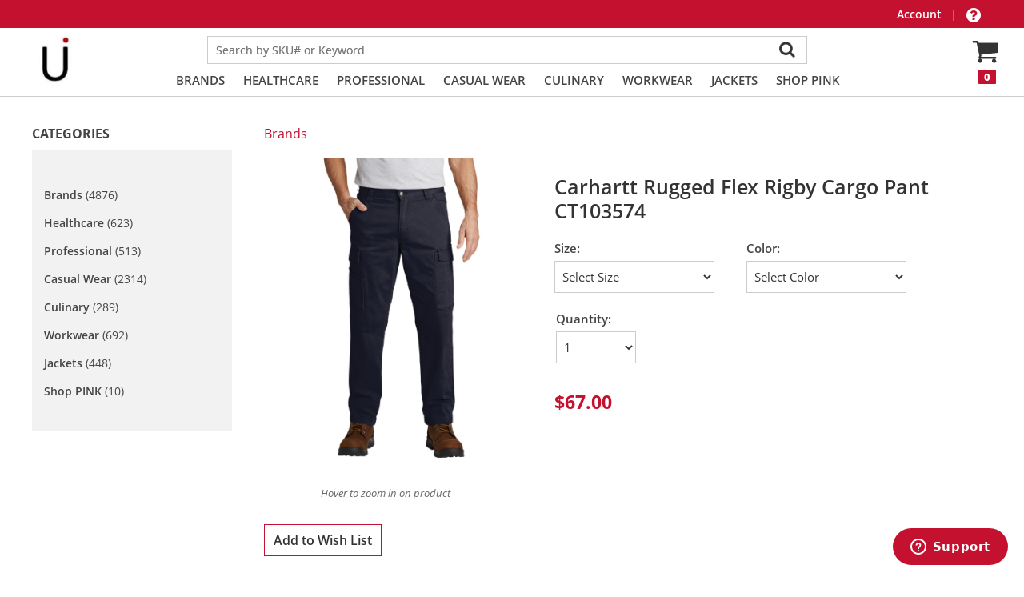

--- FILE ---
content_type: text/html; charset=utf-8
request_url: https://webstoresprem.azurewebsites.net/product.aspx?zpid=108436&mode=review
body_size: 46772
content:

<!DOCTYPE html>

<html xmlns="http://www.w3.org/1999/xhtml">
<head id="ctl00_ctl00_Head1"><link rel="stylesheet" type="text/css" href="/DXR.axd?r=1_29,1_33,1_3-Bhm6w" /><title>
	Carhartt Rugged Flex Rigby Cargo Pant CT103574
</title><meta name="viewport" content="width=device-width, initial-scale=1.0" />
    <link rel="stylesheet" type="text/css" href="https://webstoresstaticprod.azureedge.net/static/Themes/Visus/Css/kendo.common.min.css" />
    <link rel="stylesheet" type="text/css" href="https://webstoresstaticprod.azureedge.net/static/Themes/Visus/Css/kendo.bootstrap.min.css" />
<link type="text/css" rel="stylesheet" href="https://webstoresstaticprod.azureedge.net/static/Themes/Visus/Css/Default.css?v=10586"></link><meta name="keywords" content="Carhartt Rugged Flex Rigby Cargo Pant CT103574" /><meta name="description" content="These cargo pants have enough flex that you can easily crouch down to fix a busted taillight. They move with you not against you.8.5-ounce 98/2 cotton/spandex canvas Rugged Flex durable stretch technology for ease of movement Sits at the waist Comfortable fit through the seat and thigh with room to move Left-leg cargo pocket with secure cell phone storage Right-leg cargo pocket with utility pocket Stronger sewn-on-seam belt loops Heavy hauling reinforced back pockets Hidden hook and loop closures on cargo and back pocket flaps Straight leg opening fits over boots Carhartt label sewn on right rear pocket Relaxed fit" /><meta name="title" content="Carhartt Rugged Flex Rigby Cargo Pant CT103574" /><meta name="framework" content="Znode Storefront" /><link rel="stylesheet" type="text/css" href="https://webstoresstaticprod.azureedge.net/static/Themes/Visus/Css/Fonts.css?v=10586" /><link rel="stylesheet" type="text/css" href="https://webstoresstaticprod.azureedge.net/static/Themes/Visus/font-awesome-4.7.0/css/font-awesome.min.css" /><link rel="stylesheet" type="text/css" href="https://webstoresstaticprod.azureedge.net/static/Themes/Visus/JsCss/owl.carousel.min.css" /><link rel="stylesheet" type="text/css" href="https://webstoresstaticprod.azureedge.net/static/Themes/Visus/JsCss/owl.theme.default.css" /><link rel="stylesheet" type="text/css" href="https://webstoresstaticprod.azureedge.net/static/Themes/Default/JsCss/jquery.selectbox.css?v=10586" /><link rel="stylesheet" type="text/css" href="https://webstoresstaticprod.azureedge.net/static/Themes/Default/JsCss/jquery-ui-1.10.0.custom.min.css?v=10586" /><link rel="stylesheet" type="text/css" href="https://webstoresstaticprod.azureedge.net/static/js/easy-autocomplete/easy-autocomplete.min.css" /><link rel="stylesheet" type="text/css" href="https://webstoresstaticprod.azureedge.net/static/js/easy-autocomplete/easy-autocomplete.themes.min.css" /><script type="text/javascript" src="https://webstoresstaticprod.azureedge.net/static/Themes/Visus/kendo.mls.custom.min.js" defer></script><script type="text/javascript" src="https://webstoresstaticprod.azureedge.net/static/js/jquery-ui-1.12.1.custom.min.js" defer></script><script type="text/javascript" src="https://webstoresstaticprod.azureedge.net/static/js/jquery.znode.2.js?v=10586" defer></script><link type="text/css" rel="stylesheet" href="https://webstoresstaticprod.azureedge.net/static/js/MultipleInvokerElements.css" /><link href="https://ajax.aspnetcdn.com/ajax/act/20_1_0/Content/AjaxControlToolkit/Styles/Tabs.min.css" type="text/css" rel="stylesheet" /><link href="https://ajax.aspnetcdn.com/ajax/act/20_1_0/Content/AjaxControlToolkit/Styles/Backgrounds.min.css" type="text/css" rel="stylesheet" /><style type="text/css">
	.ctl00_ctl00_STORE_MENU_ctrlMenu_0 { background-color:white;visibility:hidden;display:none;position:absolute;left:0px;top:0px; }
	.ctl00_ctl00_STORE_MENU_ctrlMenu_1 { text-decoration:none; }
	.ctl00_ctl00_STORE_MENU_ctrlMenu_2 {  }
	.ctl00_ctl00_STORE_MENU_ctrlMenu_3 { border-style:none; }
	.ctl00_ctl00_STORE_MENU_ctrlMenu_4 {  }
	.ctl00_ctl00_STORE_MENU_ctrlMenu_5 {  }
	.ctl00_ctl00_STORE_MENU_ctrlMenu_6 { border-style:none; }
	.ctl00_ctl00_STORE_MENU_ctrlMenu_7 {  }
	.ctl00_ctl00_STORE_MENU_ctrlMenu_8 {  }
	.ctl00_ctl00_STORE_MENU_ctrlMenu_9 {  }
	.ctl00_ctl00_STORE_MENU_ctrlMenu_10 {  }
	.ctl00_ctl00_STORE_MENU_ctrlMenu_11 { border-style:none; }
	.ctl00_ctl00_STORE_MENU_ctrlMenu_12 {  }
	.ctl00_ctl00_STORE_MENU_ctrlMenu_13 { border-style:none; }
	.ctl00_ctl00_STORE_MENU_ctrlMenu_14 {  }
	.ctl00_ctl00_STORE_MENU_ctrlMenu_15 { border-style:none; }
	.ctl00_ctl00_STORE_MENU_ctrlMenu_16 {  }
	.ctl00_ctl00_STORE_MENU_ctrlMenu_17 { border-style:none; }
	.ctl00_ctl00_STORE_MENU_ctrlMenu_18 {  }
	.ctl00_ctl00_MainContent_uxProduct_CATEGORIES_ctrlNavigation_0 { text-decoration:none; }
	.ctl00_ctl00_MainContent_uxProduct_CATEGORIES_ctrlNavigation_1 { border-style:none; }
	.ctl00_ctl00_MainContent_uxProduct_CATEGORIES_ctrlNavigation_2 {  }
	.ctl00_ctl00_MainContent_uxProduct_CATEGORIES_ctrlNavigation_3 { border-style:none; }
	.ctl00_ctl00_MainContent_uxProduct_CATEGORIES_ctrlNavigation_4 {  }
	.ctl00_ctl00_MainContent_uxProduct_CATEGORIES_ctrlNavigation_5 { border-style:none; }
	.ctl00_ctl00_MainContent_uxProduct_CATEGORIES_ctrlNavigation_6 {  }
	.ctl00_ctl00_MainContent_uxProduct_CATEGORIES_ctrlNavigation_7 { border-style:none; }
	.ctl00_ctl00_MainContent_uxProduct_CATEGORIES_ctrlNavigation_8 {  }
	.ctl00_ctl00_MainContent_uxProduct_CATEGORIES_ctrlNavigation_9 { border-style:none; }
	.ctl00_ctl00_MainContent_uxProduct_CATEGORIES_ctrlNavigation_10 {  }
	.ctl00_ctl00_MainContent_uxProduct_CATEGORIES_ctrlNavigation_11 { border-style:none; }
	.ctl00_ctl00_MainContent_uxProduct_CATEGORIES_ctrlNavigation_12 {  }

</style></head>

<body>
    <script type="text/javascript">
        function fbs_click() {
            u = location.href;
            t = document.title;
            window.open('http://www.facebook.com/sharer.php?u=' + encodeURIComponent(u) + '&t=' + encodeURIComponent(t), 'sharer', 'toolbar=0,status=0,width=626,height=436'); return false;
        }
        function twitter_click() {
            window.open('http://www.twitter.com/znode', 'twitter', ''); return false;
        }
    </script>

    <form name="aspnetForm" method="post" action="/product.aspx?zpid=108436&amp;mode=review" id="aspnetForm">
<div>
<input type="hidden" name="__EVENTTARGET" id="__EVENTTARGET" value="" />
<input type="hidden" name="__EVENTARGUMENT" id="__EVENTARGUMENT" value="" />
<input type="hidden" name="ctl00_ctl00_MainContent_uxProduct_CATEGORIES_ctrlNavigation_ExpandState" id="ctl00_ctl00_MainContent_uxProduct_CATEGORIES_ctrlNavigation_ExpandState" value="nnnnnnnn" />
<input type="hidden" name="ctl00_ctl00_MainContent_uxProduct_CATEGORIES_ctrlNavigation_SelectedNode" id="ctl00_ctl00_MainContent_uxProduct_CATEGORIES_ctrlNavigation_SelectedNode" value="" />
<input type="hidden" name="ctl00_ctl00_MainContent_uxProduct_CATEGORIES_ctrlNavigation_PopulateLog" id="ctl00_ctl00_MainContent_uxProduct_CATEGORIES_ctrlNavigation_PopulateLog" value="" />
<input type="hidden" name="ctl00_ctl00_MainContent_uxProduct_uxProductTabs_ProductTabs_ClientState" id="ctl00_ctl00_MainContent_uxProduct_uxProductTabs_ProductTabs_ClientState" value="{&quot;ActiveTabIndex&quot;:1,&quot;TabEnabledState&quot;:[true,true,true],&quot;TabWasLoadedOnceState&quot;:[false,false,false]}" />
<input type="hidden" name="__LASTFOCUS" id="__LASTFOCUS" value="" />

</div>

<script type="text/javascript">
//<![CDATA[
var theForm = document.forms['aspnetForm'];
if (!theForm) {
    theForm = document.aspnetForm;
}
function __doPostBack(eventTarget, eventArgument) {
    if (!theForm.onsubmit || (theForm.onsubmit() != false)) {
        theForm.__EVENTTARGET.value = eventTarget;
        theForm.__EVENTARGUMENT.value = eventArgument;
        theForm.submit();
    }
}
//]]>
</script>


<script src="https://ajax.aspnetcdn.com/ajax/4.6/1/WebForms.js" type="text/javascript"></script>
<script type="text/javascript">
//<![CDATA[
window.WebForm_PostBackOptions||document.write('<script type="text/javascript" src="/WebResource.axd?d=XdAQPvLIPlyk6AKrmt0DOdVCli7s6XdxPhpcy2PKqJSX6jIwzyo6W8Rba8dOOcZRzqRACYgJTzkDhEtSy0nQ4sR7oZA1&amp;t=638901526200000000"><\/script>');//]]>
</script>



<script type="text/javascript">
//<![CDATA[
var link = document.createElement('link');
link.rel = 'icon';
link.type = 'image/jpeg';
link.href = 'https://webstoresstaticprod.azureedge.net/images/CustomContent/Favicons/206/ui logo hi square.jpg?v=77afb277632e41679ce5346ff0558127';
document.head.appendChild(link);
var appInsights = window.appInsights || function(config) {
function r(config) { t[config] = function() { var i = arguments; t.queue.push(function() { t[config].apply(t, i) }) } }
var t = { config: config }, u = document, e = window, o = "script", s = u.createElement(o), i, f; for (s.src = config.url || "//az416426.vo.msecnd.net/scripts/a/ai.0.js", u.getElementsByTagName(o)[0].parentNode.appendChild(s), t.cookie = u.cookie, t.queue = [], i = ["Event", "Exception", "Metric", "PageView", "Trace"]; i.length;) r("track" + i.pop()); return r("setAuthenticatedUserContext"), r("clearAuthenticatedUserContext"), config.disableExceptionTracking || (i = "onerror", r("_" + i), f = e[i], e[i] = function(config, r, u, e, o) { var s = f && f(config, r, u, e, o); return s !== !0 && t["_" + i](config, r, u, e, o), s }), t
}({
instrumentationKey: "be16e628-ed5f-44b5-92e6-52d61847548f"
});

window.appInsights = appInsights;
appInsights.trackPageView();
//]]>
</script>

<script src="https://ajax.aspnetcdn.com/ajax/4.6/1/Menu.js" type="text/javascript"></script>
<script src="https://ajax.aspnetcdn.com/ajax/4.6/1/TreeView.js" type="text/javascript"></script>
<script type="text/javascript">
//<![CDATA[

    function TreeView_PopulateNodeDoCallBack(context,param) {
        WebForm_DoCallback(context.data.treeViewID,param,TreeView_ProcessNodeData,context,TreeView_ProcessNodeData,false);
    }
var ctl00_ctl00_MainContent_uxProduct_CATEGORIES_ctrlNavigation_Data = null;//]]>
</script>

<script src="https://ajax.aspnetcdn.com/ajax/4.6/1/MicrosoftAjax.js" type="text/javascript"></script>
<script type="text/javascript">
//<![CDATA[
(window.Sys && Sys._Application && Sys.Observer)||document.write('<script type="text/javascript" src="/ScriptResource.axd?d=teMJMTXlVSbfMC4f3cHqk1Wrd87uU0yAOTg4eG4UfWYiCK0CYvTR1cmgOiADuUgMAO1CW-OV0oZMF6DHAYLz-gzDcvzo3IZ4rnKh-XzQpHWN4WBh-OrQevriKOamnbEBr30MNMcrSIvnRUeErF1d3UQ-wvHfEdvCejpGa5TH_hA6SDZU0&t=345ad968"><\/script>');//]]>
</script>

<script src="https://ajax.aspnetcdn.com/ajax/4.6/1/MicrosoftAjaxWebForms.js" type="text/javascript"></script>
<script type="text/javascript">
//<![CDATA[
(window.Sys && Sys.WebForms)||document.write('<script type="text/javascript" src="/ScriptResource.axd?d=XCKcANQA138SRxpYelQ1CkyGsEk4-aPVFNbEiidq1j7ljQj8dU2LwHce--3E29xcDbw1NYCWeSz84RtSCPQhFqoGcrkCHTijpfsrP5Dzdtq416ECSG_olODGQujASykVUbMan9oBFNDxn0nzhuVd3YfWGl_CgwRcNm0OJmUF6q-oSaza0&t=345ad968"><\/script>');//]]>
</script>

<script src="https://webstoresstaticprod.azureedge.net/static/js/jquery-3.3.1.min.js" type="text/javascript"></script>
<script src="https://webstoresstaticprod.azureedge.net/static/js/jquery-migrate-3.0.0.min.js" type="text/javascript"></script>
<script src="https://webstoresstaticprod.azureedge.net/static/js/jquery.selectbox-0.2.min.js" type="text/javascript"></script>
<script src="https://webstoresstaticprod.azureedge.net/static/js/easy-autocomplete/jquery.easy-autocomplete.min.js" type="text/javascript"></script>
<script src="https://webstoresstaticprod.azureedge.net/static/Themes/Visus/viewport-min-width.js" type="text/javascript"></script>
<script src="https://webstoresstaticprod.azureedge.net/static/Themes/Visus/owl.carousel.min.js" type="text/javascript"></script>
<script src="https://webstoresstaticprod.azureedge.net/static/Themes/Visus/xzoom.min.js" type="text/javascript"></script>
<script src="/ScriptResource.axd?d=zCLNuxZQvjHZdtHIgyjOqFxA8x_924a9llNxmhFMfQfvxwn8C8JZhZ90rxUdRJp__k6LtOKe_tH4r2SDh7TF22h1YVXqGWUKq5iRLnAUcf59GCs-vsxptKG20D2h5jQtN98I8w2&amp;t=7d5986a" type="text/javascript"></script>
<script src="/ScriptResource.axd?d=L2PCo7_Rlv7Exw_1ScQhmjw5GhBb0NAfCq2HdIzIzoXaUGBGHZVVx8lAoO454vQLVg-Sr-z8DdK6aRqVD87n7iF-Pzx5fNsdrKmaFTnPgTkAR10u0&amp;t=7d5986a" type="text/javascript"></script>
<script src="/ScriptResource.axd?d=8DjBrkAe4BS2UFyzXvr-E_fsdjW6I09nP2hVrMFMAcoSQJbbSdbzAVbsONVJIuwKNuVSBBs0hQNl6lWNS9DtcR_iT7FipvlpJYnymNgg9Ya_j_cG7tkKrnpeckoXdg2ZHshMbQ2&amp;t=7d5986a" type="text/javascript"></script>
<script src="/ScriptResource.axd?d=ktINDKMxqFRzko4q06d8b7GBJaOUn773Hd1Mvm2SWzlTM-LY0dVNn1tn17QP1De3Wt5n1tvyIGKy7w1PEnxtxR6w5Jtq9YQcMdO9-4JsW5m5TykH2i_JdT4_VkWdGVN1zDbuyQ2&amp;t=7d5986a" type="text/javascript"></script>
<script src="/ScriptResource.axd?d=2OMiWRq73hrWQvQi3gy6OcX_3N3z_dU9O1rLPaDkEeBLZOHg8QMiM0gekHiYBBdc9JjXhUSj_JVjiVGF97xw0_q5jpgsEqN_WEMzd1VKrYmF58TU0&amp;t=7d5986a" type="text/javascript"></script>
<script src="/ScriptResource.axd?d=KrqJg9sBpTxuaw-M62ETXHjda5fj4gOh06Op3qOU5nA0ew7rwXyODySXbc6mIxqJmEqpwPj17eXwJF04Ei1YAt_mgwHc99fyKzha6TvVwYnyslz5DtQBpMVjd62wP8j-Wpqamw2&amp;t=7d5986a" type="text/javascript"></script>

        <header>
            <div class="header_top theme-background-color">

                <div class="innerwrapper">

                    <div class="header_phone theme-color">
                        <span>
                            <span>Call us at: 
<span class="CustomerPhoneService">
                            </span>
<span id="ctl00_ctl00_SalesPhone_uxSalesDepartmentPhone"></span></span>
                        </span>
                    </div>

                    <div class="header_allowance">
                        <span id="ctl00_ctl00_Allowance_uxAllowanceType" class="AllowanceTypeStyle"></span>

<div class="AllowanceTable theme-color"></div>
                    </div>

                    <span class="header_welcome">
                        
<span class="LoginText"></span>
<span class="logoutlink">
    
<span>
    <a id="ctl00_ctl00_UserLoginName_logout_uxUserLoginStatus" href="javascript:__doPostBack(&#39;ctl00$ctl00$UserLoginName$logout$uxUserLoginStatus$ctl02&#39;,&#39;&#39;)"></a>
</span>
</span>
                        <span class="header_welcome_divider">|</span>
                    </span>

                    <div id="SiteLinks" class="header_toplinks">
                        <span class="Link Link-account">
                            <a href="account.aspx" id="ctl00_ctl00_A4">
                                Account
                            </a>
                        </span> |
                        <span class="Link Link-support">
                            
                                <a href="javascript:void(0);" id="#ShowSupportWidget" onclick="popSupportWidget()"></a>
                                                  
                        </span>
                    </div>
                </div>
            </div>

            <div class="header_main">
                <div class="innerwrapper">
                    <div id="Logo">
                        <a href="./" id="ctl00_ctl00_A1">
                            

<table>
    <tr>
        <td>
            <img id="uxLogoImage" src="https://webstoresstaticprod.azureedge.net/images/Catalog/199/Turnkey/206/UIlogo_240518091601.jpg" style="border-width:0px;" />
        </td>
        <td>
            &nbsp;&nbsp;&nbsp;&nbsp;&nbsp;&nbsp;&nbsp;&nbsp;&nbsp;&nbsp;&nbsp;&nbsp;&nbsp;&nbsp;&nbsp;&nbsp;&nbsp;&nbsp;&nbsp;&nbsp;&nbsp;&nbsp;&nbsp;&nbsp;&nbsp;&nbsp;&nbsp;
        </td>        
        <td>
            &nbsp;&nbsp;&nbsp;&nbsp;&nbsp;&nbsp;&nbsp;&nbsp;&nbsp;&nbsp;&nbsp;&nbsp;&nbsp;&nbsp;&nbsp;&nbsp;&nbsp;&nbsp;&nbsp;&nbsp;&nbsp;&nbsp;&nbsp;&nbsp;&nbsp;&nbsp;&nbsp;
        </td>
        <td style="text-align:right">
            <span id="ctl00_ctl00_LOGO_Allowance1_uxAllowanceType" class="AllowanceTypeStyle"></span>

<div class="AllowanceTable theme-color"></div>  
        </td>
    </tr>
</table>

                        </a>
                    </div>

                    <div class="header_main_middle">
                        <div class="header_searchbtn">
                            <img src="https://webstoresstaticprod.azureedge.net/static/Themes/Visus/Images/search.png" alt="Search" />

                            <div class="header_search">
                                
<div id="SearchEngine">

    <div id="ctl00_ctl00_TopSearch_pnlTopSearch" onkeypress="javascript:return WebForm_FireDefaultButton(event, &#39;ctl00_ctl00_TopSearch_btnSearch2&#39;)">
	
        <script>
            var searchURL = '/GetSuggestions.asmx/TypeAhead';
        </script> 
        <div class="RoundedBox">
            <div style="float: left;">
                 <select name="ctl00$ctl00$TopSearch$ddlCategory" id="ddlCategory" TabIndex="1" Height="20px" Width="130px">
		<option value="">All Departments</option>
		<option selected="selected" value="Brands">Brands</option>
		<option value="Casual Wear">Casual Wear</option>
		<option value="Culinary">Culinary</option>
		<option value="Healthcare">Healthcare</option>
		<option value="Jackets">Jackets</option>
		<option value="Professional">Professional</option>
		<option value="Shop PINK">Shop PINK</option>
		<option value="Workwear">Workwear</option>
	</select>
               
            </div>
            <input name="ctl00$ctl00$TopSearch$SearchText" type="text" id="SearchText" class="TextBoxPosition" placeholder="Search by SKU# or Keyword" />
        </div>
        <input type="submit" name="ctl00$ctl00$TopSearch$btnSearch2" value="Go" id="ctl00_ctl00_TopSearch_btnSearch2" class="SearchButton" />        
        <input type="hidden" name="ctl00$ctl00$TopSearch$hdneditMode" id="hdneditMode" value="false" />
    
</div>
</div>

                                <div class="header_search_close">
                                    <span></span>
                                </div>
                            </div>
                        </div>

                        <div class="category_nav">
                            

<div id="Menu">	
    <a href="#ctl00_ctl00_STORE_MENU_ctrlMenu_SkipLink"><img alt="Skip Navigation Links" src="/WebResource.axd?d=foJNlOl75fCAYSV65Ng-xpUBErSWsgXL6fo8tZ_HG2jRQETOQQDnGimKeqVpS77DF7sunQ4ganv8r-XqpQtMNeOWzQc1&amp;t=638901526200000000" width="0" height="0" style="border-width:0px;" /></a><table id="ctl00_ctl00_STORE_MENU_ctrlMenu" class="Menu StaticMenuStyle ctl00_ctl00_STORE_MENU_ctrlMenu_5 Menu ctl00_ctl00_STORE_MENU_ctrlMenu_9 ctl00_ctl00_STORE_MENU_ctrlMenu_2" cellpadding="0" cellspacing="0" border="0">
	<tr>
		<td onmouseover="Menu_HoverStatic(this)" onmouseout="Menu_Unhover(this)" onkeyup="Menu_Key(event)" title="Home" id="ctl00_ctl00_STORE_MENU_ctrlMenun0"><table class="StaticMenuItemStyle ctl00_ctl00_STORE_MENU_ctrlMenu_4" cellpadding="0" cellspacing="0" border="0" width="100%">
			<tr>
				<td style="white-space:nowrap;"><a class="ctl00_ctl00_STORE_MENU_ctrlMenu_1 StaticMenuItemStyle ctl00_ctl00_STORE_MENU_ctrlMenu_3" href="./" style="border-style:none;font-size:1em;"><img src="https://webstoresstaticprod.azureedge.net/static/Themes/Visus/Images/HomeIcon.gif" alt="Home" style="border-style:none;vertical-align:middle;" /></a></td>
			</tr>
		</table></td><td style="width:3px;"></td><td><img src="https://webstoresstaticprod.azureedge.net/static/Themes/Visus/Images/menu_seperator.gif" alt="" /></td><td onmouseover="Menu_HoverStatic(this)" onmouseout="Menu_Unhover(this)" onkeyup="Menu_Key(event)" id="ctl00_ctl00_STORE_MENU_ctrlMenun1"><table class="StaticMenuItemStyle ctl00_ctl00_STORE_MENU_ctrlMenu_4 StaticSelectedStyle ctl00_ctl00_STORE_MENU_ctrlMenu_12" cellpadding="0" cellspacing="0" border="0" width="100%">
			<tr>
				<td style="white-space:nowrap;"><a class="ctl00_ctl00_STORE_MENU_ctrlMenu_1 StaticMenuItemStyle ctl00_ctl00_STORE_MENU_ctrlMenu_3 StaticSelectedStyle ctl00_ctl00_STORE_MENU_ctrlMenu_11" href="category.aspx?zcid=1708" style="border-style:none;font-size:1em;">Brands</a></td>
			</tr>
		</table></td><td style="width:3px;"></td><td><img src="https://webstoresstaticprod.azureedge.net/static/Themes/Visus/Images/menu_seperator.gif" alt="" /></td><td onmouseover="Menu_HoverStatic(this)" onmouseout="Menu_Unhover(this)" onkeyup="Menu_Key(event)" id="ctl00_ctl00_STORE_MENU_ctrlMenun2"><table class="StaticMenuItemStyle ctl00_ctl00_STORE_MENU_ctrlMenu_4" cellpadding="0" cellspacing="0" border="0" width="100%">
			<tr>
				<td style="white-space:nowrap;"><a class="ctl00_ctl00_STORE_MENU_ctrlMenu_1 StaticMenuItemStyle ctl00_ctl00_STORE_MENU_ctrlMenu_3" href="category.aspx?zcid=1840" style="border-style:none;font-size:1em;">Healthcare</a></td>
			</tr>
		</table></td><td style="width:3px;"></td><td><img src="https://webstoresstaticprod.azureedge.net/static/Themes/Visus/Images/menu_seperator.gif" alt="" /></td><td onmouseover="Menu_HoverStatic(this)" onmouseout="Menu_Unhover(this)" onkeyup="Menu_Key(event)" id="ctl00_ctl00_STORE_MENU_ctrlMenun3"><table class="StaticMenuItemStyle ctl00_ctl00_STORE_MENU_ctrlMenu_4" cellpadding="0" cellspacing="0" border="0" width="100%">
			<tr>
				<td style="white-space:nowrap;"><a class="ctl00_ctl00_STORE_MENU_ctrlMenu_1 StaticMenuItemStyle ctl00_ctl00_STORE_MENU_ctrlMenu_3" href="category.aspx?zcid=1711" style="border-style:none;font-size:1em;">Professional</a></td>
			</tr>
		</table></td><td style="width:3px;"></td><td><img src="https://webstoresstaticprod.azureedge.net/static/Themes/Visus/Images/menu_seperator.gif" alt="" /></td><td onmouseover="Menu_HoverStatic(this)" onmouseout="Menu_Unhover(this)" onkeyup="Menu_Key(event)" id="ctl00_ctl00_STORE_MENU_ctrlMenun4"><table class="StaticMenuItemStyle ctl00_ctl00_STORE_MENU_ctrlMenu_4" cellpadding="0" cellspacing="0" border="0" width="100%">
			<tr>
				<td style="white-space:nowrap;"><a class="ctl00_ctl00_STORE_MENU_ctrlMenu_1 StaticMenuItemStyle ctl00_ctl00_STORE_MENU_ctrlMenu_3" href="category.aspx?zcid=1712" style="border-style:none;font-size:1em;">Casual Wear</a></td>
			</tr>
		</table></td><td style="width:3px;"></td><td><img src="https://webstoresstaticprod.azureedge.net/static/Themes/Visus/Images/menu_seperator.gif" alt="" /></td><td onmouseover="Menu_HoverStatic(this)" onmouseout="Menu_Unhover(this)" onkeyup="Menu_Key(event)" id="ctl00_ctl00_STORE_MENU_ctrlMenun5"><table class="StaticMenuItemStyle ctl00_ctl00_STORE_MENU_ctrlMenu_4" cellpadding="0" cellspacing="0" border="0" width="100%">
			<tr>
				<td style="white-space:nowrap;"><a class="ctl00_ctl00_STORE_MENU_ctrlMenu_1 StaticMenuItemStyle ctl00_ctl00_STORE_MENU_ctrlMenu_3" href="category.aspx?zcid=1713" style="border-style:none;font-size:1em;">Culinary</a></td>
			</tr>
		</table></td><td style="width:3px;"></td><td><img src="https://webstoresstaticprod.azureedge.net/static/Themes/Visus/Images/menu_seperator.gif" alt="" /></td><td onmouseover="Menu_HoverStatic(this)" onmouseout="Menu_Unhover(this)" onkeyup="Menu_Key(event)" id="ctl00_ctl00_STORE_MENU_ctrlMenun6"><table class="StaticMenuItemStyle ctl00_ctl00_STORE_MENU_ctrlMenu_4" cellpadding="0" cellspacing="0" border="0" width="100%">
			<tr>
				<td style="white-space:nowrap;"><a class="ctl00_ctl00_STORE_MENU_ctrlMenu_1 StaticMenuItemStyle ctl00_ctl00_STORE_MENU_ctrlMenu_3" href="category.aspx?zcid=1710" style="border-style:none;font-size:1em;">Workwear</a></td>
			</tr>
		</table></td><td style="width:3px;"></td><td><img src="https://webstoresstaticprod.azureedge.net/static/Themes/Visus/Images/menu_seperator.gif" alt="" /></td><td onmouseover="Menu_HoverStatic(this)" onmouseout="Menu_Unhover(this)" onkeyup="Menu_Key(event)" id="ctl00_ctl00_STORE_MENU_ctrlMenun7"><table class="StaticMenuItemStyle ctl00_ctl00_STORE_MENU_ctrlMenu_4" cellpadding="0" cellspacing="0" border="0" width="100%">
			<tr>
				<td style="white-space:nowrap;"><a class="ctl00_ctl00_STORE_MENU_ctrlMenu_1 StaticMenuItemStyle ctl00_ctl00_STORE_MENU_ctrlMenu_3" href="category.aspx?zcid=4830" style="border-style:none;font-size:1em;">Jackets</a></td>
			</tr>
		</table></td><td style="width:3px;"></td><td><img src="https://webstoresstaticprod.azureedge.net/static/Themes/Visus/Images/menu_seperator.gif" alt="" /></td><td onmouseover="Menu_HoverStatic(this)" onmouseout="Menu_Unhover(this)" onkeyup="Menu_Key(event)" id="ctl00_ctl00_STORE_MENU_ctrlMenun8"><table class="StaticMenuItemStyle ctl00_ctl00_STORE_MENU_ctrlMenu_4" cellpadding="0" cellspacing="0" border="0" width="100%">
			<tr>
				<td style="white-space:nowrap;"><a class="ctl00_ctl00_STORE_MENU_ctrlMenu_1 StaticMenuItemStyle ctl00_ctl00_STORE_MENU_ctrlMenu_3" href="category.aspx?zcid=3023" style="border-style:none;font-size:1em;">Shop PINK</a></td>
			</tr>
		</table></td><td><img src="https://webstoresstaticprod.azureedge.net/static/Themes/Visus/Images/menu_seperator.gif" alt="" /></td>
	</tr>
</table><div id="ctl00_ctl00_STORE_MENU_ctrlMenun1Items" class="ctl00_ctl00_STORE_MENU_ctrlMenu_0 DynamicMenuStyle ctl00_ctl00_STORE_MENU_ctrlMenu_8 SubMenu ctl00_ctl00_STORE_MENU_ctrlMenu_10">
	<table border="0" cellpadding="0" cellspacing="0">
		<tr onmouseover="Menu_HoverDynamic(this)" onmouseout="Menu_Unhover(this)" onkeyup="Menu_Key(event)" id="ctl00_ctl00_STORE_MENU_ctrlMenun9">
			<td><table class="DynamicMenuItemStyle theme-color-hover ctl00_ctl00_STORE_MENU_ctrlMenu_7" cellpadding="0" cellspacing="0" border="0" width="100%">
				<tr>
					<td style="white-space:nowrap;width:100%;"><a class="ctl00_ctl00_STORE_MENU_ctrlMenu_1 DynamicMenuItemStyle theme-color-hover ctl00_ctl00_STORE_MENU_ctrlMenu_6" href="category.aspx?zcid=1865" style="border-style:none;font-size:1em;">Alternative Apparel</a></td>
				</tr>
			</table></td>
		</tr><tr onmouseover="Menu_HoverDynamic(this)" onmouseout="Menu_Unhover(this)" onkeyup="Menu_Key(event)" id="ctl00_ctl00_STORE_MENU_ctrlMenun10">
			<td><table class="DynamicMenuItemStyle theme-color-hover ctl00_ctl00_STORE_MENU_ctrlMenu_7" cellpadding="0" cellspacing="0" border="0" width="100%">
				<tr>
					<td style="white-space:nowrap;width:100%;"><a class="ctl00_ctl00_STORE_MENU_ctrlMenu_1 DynamicMenuItemStyle theme-color-hover ctl00_ctl00_STORE_MENU_ctrlMenu_6" href="category.aspx?zcid=1729" style="border-style:none;font-size:1em;">AMPS</a></td>
				</tr>
			</table></td>
		</tr><tr onmouseover="Menu_HoverDynamic(this)" onmouseout="Menu_Unhover(this)" onkeyup="Menu_Key(event)" id="ctl00_ctl00_STORE_MENU_ctrlMenun11">
			<td><table class="DynamicMenuItemStyle theme-color-hover ctl00_ctl00_STORE_MENU_ctrlMenu_7" cellpadding="0" cellspacing="0" border="0" width="100%">
				<tr>
					<td style="white-space:nowrap;width:100%;"><a class="ctl00_ctl00_STORE_MENU_ctrlMenu_1 DynamicMenuItemStyle theme-color-hover ctl00_ctl00_STORE_MENU_ctrlMenu_6" href="category.aspx?zcid=1829" style="border-style:none;font-size:1em;">Anywear</a></td>
				</tr>
			</table></td>
		</tr><tr onmouseover="Menu_HoverDynamic(this)" onmouseout="Menu_Unhover(this)" onkeyup="Menu_Key(event)" id="ctl00_ctl00_STORE_MENU_ctrlMenun12">
			<td><table class="DynamicMenuItemStyle theme-color-hover ctl00_ctl00_STORE_MENU_ctrlMenu_7" cellpadding="0" cellspacing="0" border="0" width="100%">
				<tr>
					<td style="white-space:nowrap;width:100%;"><a class="ctl00_ctl00_STORE_MENU_ctrlMenu_1 DynamicMenuItemStyle theme-color-hover ctl00_ctl00_STORE_MENU_ctrlMenu_6" href="category.aspx?zcid=2571" style="border-style:none;font-size:1em;">Bella + Canvas</a></td>
				</tr>
			</table></td>
		</tr><tr onmouseover="Menu_HoverDynamic(this)" onmouseout="Menu_Unhover(this)" onkeyup="Menu_Key(event)" id="ctl00_ctl00_STORE_MENU_ctrlMenun13">
			<td><table class="DynamicMenuItemStyle theme-color-hover ctl00_ctl00_STORE_MENU_ctrlMenu_7" cellpadding="0" cellspacing="0" border="0" width="100%">
				<tr>
					<td style="white-space:nowrap;width:100%;"><a class="ctl00_ctl00_STORE_MENU_ctrlMenu_1 DynamicMenuItemStyle theme-color-hover ctl00_ctl00_STORE_MENU_ctrlMenu_6" href="category.aspx?zcid=1733" style="border-style:none;font-size:1em;">Bio Stretch</a></td>
				</tr>
			</table></td>
		</tr><tr onmouseover="Menu_HoverDynamic(this)" onmouseout="Menu_Unhover(this)" onkeyup="Menu_Key(event)" id="ctl00_ctl00_STORE_MENU_ctrlMenun14">
			<td><table class="DynamicMenuItemStyle theme-color-hover ctl00_ctl00_STORE_MENU_ctrlMenu_7" cellpadding="0" cellspacing="0" border="0" width="100%">
				<tr>
					<td style="white-space:nowrap;width:100%;"><a class="ctl00_ctl00_STORE_MENU_ctrlMenu_1 DynamicMenuItemStyle theme-color-hover ctl00_ctl00_STORE_MENU_ctrlMenu_6" href="category.aspx?zcid=5196" style="border-style:none;font-size:1em;">Brooks Brothers</a></td>
				</tr>
			</table></td>
		</tr><tr onmouseover="Menu_HoverDynamic(this)" onmouseout="Menu_Unhover(this)" onkeyup="Menu_Key(event)" id="ctl00_ctl00_STORE_MENU_ctrlMenun15">
			<td><table class="DynamicMenuItemStyle theme-color-hover ctl00_ctl00_STORE_MENU_ctrlMenu_7" cellpadding="0" cellspacing="0" border="0" width="100%">
				<tr>
					<td style="white-space:nowrap;width:100%;"><a class="ctl00_ctl00_STORE_MENU_ctrlMenu_1 DynamicMenuItemStyle theme-color-hover ctl00_ctl00_STORE_MENU_ctrlMenu_6" href="category.aspx?zcid=1723" style="border-style:none;font-size:1em;">Bulwark</a></td>
				</tr>
			</table></td>
		</tr><tr onmouseover="Menu_HoverDynamic(this)" onmouseout="Menu_Unhover(this)" onkeyup="Menu_Key(event)" id="ctl00_ctl00_STORE_MENU_ctrlMenun16">
			<td><table class="DynamicMenuItemStyle theme-color-hover ctl00_ctl00_STORE_MENU_ctrlMenu_7" cellpadding="0" cellspacing="0" border="0" width="100%">
				<tr>
					<td style="white-space:nowrap;width:100%;"><a class="ctl00_ctl00_STORE_MENU_ctrlMenu_1 DynamicMenuItemStyle theme-color-hover ctl00_ctl00_STORE_MENU_ctrlMenu_6" href="category.aspx?zcid=1824" style="border-style:none;font-size:1em;">Celeste Stein</a></td>
				</tr>
			</table></td>
		</tr><tr onmouseover="Menu_HoverDynamic(this)" onmouseout="Menu_Unhover(this)" onkeyup="Menu_Key(event)" id="ctl00_ctl00_STORE_MENU_ctrlMenun17">
			<td><table class="DynamicMenuItemStyle theme-color-hover ctl00_ctl00_STORE_MENU_ctrlMenu_7" cellpadding="0" cellspacing="0" border="0" width="100%">
				<tr>
					<td style="white-space:nowrap;width:100%;"><a class="ctl00_ctl00_STORE_MENU_ctrlMenu_1 DynamicMenuItemStyle theme-color-hover ctl00_ctl00_STORE_MENU_ctrlMenu_6" href="category.aspx?zcid=4362" style="border-style:none;font-size:1em;">Champion</a></td>
				</tr>
			</table></td>
		</tr><tr onmouseover="Menu_HoverDynamic(this)" onmouseout="Menu_Unhover(this)" onkeyup="Menu_Key(event)" id="ctl00_ctl00_STORE_MENU_ctrlMenun18">
			<td><table class="DynamicMenuItemStyle theme-color-hover ctl00_ctl00_STORE_MENU_ctrlMenu_7" cellpadding="0" cellspacing="0" border="0" width="100%">
				<tr>
					<td style="white-space:nowrap;width:100%;"><a class="ctl00_ctl00_STORE_MENU_ctrlMenu_1 DynamicMenuItemStyle theme-color-hover ctl00_ctl00_STORE_MENU_ctrlMenu_6" href="category.aspx?zcid=1722" style="border-style:none;font-size:1em;">Chef Designs</a></td>
				</tr>
			</table></td>
		</tr><tr onmouseover="Menu_HoverDynamic(this)" onmouseout="Menu_Unhover(this)" onkeyup="Menu_Key(event)" id="ctl00_ctl00_STORE_MENU_ctrlMenun19">
			<td><table class="DynamicMenuItemStyle theme-color-hover ctl00_ctl00_STORE_MENU_ctrlMenu_7" cellpadding="0" cellspacing="0" border="0" width="100%">
				<tr>
					<td style="white-space:nowrap;width:100%;"><a class="ctl00_ctl00_STORE_MENU_ctrlMenu_1 DynamicMenuItemStyle theme-color-hover ctl00_ctl00_STORE_MENU_ctrlMenu_6" href="category.aspx?zcid=712" style="border-style:none;font-size:1em;">Chef Works</a></td>
				</tr>
			</table></td>
		</tr><tr onmouseover="Menu_HoverDynamic(this)" onmouseout="Menu_Unhover(this)" onkeyup="Menu_Key(event)" id="ctl00_ctl00_STORE_MENU_ctrlMenun20">
			<td><table class="DynamicMenuItemStyle theme-color-hover ctl00_ctl00_STORE_MENU_ctrlMenu_7" cellpadding="0" cellspacing="0" border="0" width="100%">
				<tr>
					<td style="white-space:nowrap;width:100%;"><a class="ctl00_ctl00_STORE_MENU_ctrlMenu_1 DynamicMenuItemStyle theme-color-hover ctl00_ctl00_STORE_MENU_ctrlMenu_6" href="category.aspx?zcid=1718" style="border-style:none;font-size:1em;">Cherokee</a></td>
				</tr>
			</table></td>
		</tr><tr onmouseover="Menu_HoverDynamic(this)" onmouseout="Menu_Unhover(this)" onkeyup="Menu_Key(event)" id="ctl00_ctl00_STORE_MENU_ctrlMenun21">
			<td><table class="DynamicMenuItemStyle theme-color-hover ctl00_ctl00_STORE_MENU_ctrlMenu_7" cellpadding="0" cellspacing="0" border="0" width="100%">
				<tr>
					<td style="white-space:nowrap;width:100%;"><a class="ctl00_ctl00_STORE_MENU_ctrlMenu_1 DynamicMenuItemStyle theme-color-hover ctl00_ctl00_STORE_MENU_ctrlMenu_6" href="category.aspx?zcid=5223" style="border-style:none;font-size:1em;">Cherokee Infinity</a></td>
				</tr>
			</table></td>
		</tr><tr onmouseover="Menu_HoverDynamic(this)" onmouseout="Menu_Unhover(this)" onkeyup="Menu_Key(event)" id="ctl00_ctl00_STORE_MENU_ctrlMenun22">
			<td><table class="DynamicMenuItemStyle theme-color-hover ctl00_ctl00_STORE_MENU_ctrlMenu_7" cellpadding="0" cellspacing="0" border="0" width="100%">
				<tr>
					<td style="white-space:nowrap;width:100%;"><a class="ctl00_ctl00_STORE_MENU_ctrlMenu_1 DynamicMenuItemStyle theme-color-hover ctl00_ctl00_STORE_MENU_ctrlMenu_6" href="category.aspx?zcid=5643" style="border-style:none;font-size:1em;">Cherokee Originals Ultra</a></td>
				</tr>
			</table></td>
		</tr><tr onmouseover="Menu_HoverDynamic(this)" onmouseout="Menu_Unhover(this)" onkeyup="Menu_Key(event)" id="ctl00_ctl00_STORE_MENU_ctrlMenun23">
			<td><table class="DynamicMenuItemStyle theme-color-hover ctl00_ctl00_STORE_MENU_ctrlMenu_7" cellpadding="0" cellspacing="0" border="0" width="100%">
				<tr>
					<td style="white-space:nowrap;width:100%;"><a class="ctl00_ctl00_STORE_MENU_ctrlMenu_1 DynamicMenuItemStyle theme-color-hover ctl00_ctl00_STORE_MENU_ctrlMenu_6" href="category.aspx?zcid=1717" style="border-style:none;font-size:1em;">Cherokee Workwear</a></td>
				</tr>
			</table></td>
		</tr><tr onmouseover="Menu_HoverDynamic(this)" onmouseout="Menu_Unhover(this)" onkeyup="Menu_Key(event)" id="ctl00_ctl00_STORE_MENU_ctrlMenun24">
			<td><table class="DynamicMenuItemStyle theme-color-hover ctl00_ctl00_STORE_MENU_ctrlMenu_7" cellpadding="0" cellspacing="0" border="0" width="100%">
				<tr>
					<td style="white-space:nowrap;width:100%;"><a class="ctl00_ctl00_STORE_MENU_ctrlMenu_1 DynamicMenuItemStyle theme-color-hover ctl00_ctl00_STORE_MENU_ctrlMenu_6" href="category.aspx?zcid=1730" style="border-style:none;font-size:1em;">Code Happy</a></td>
				</tr>
			</table></td>
		</tr><tr onmouseover="Menu_HoverDynamic(this)" onmouseout="Menu_Unhover(this)" onkeyup="Menu_Key(event)" id="ctl00_ctl00_STORE_MENU_ctrlMenun25">
			<td><table class="DynamicMenuItemStyle theme-color-hover ctl00_ctl00_STORE_MENU_ctrlMenu_7" cellpadding="0" cellspacing="0" border="0" width="100%">
				<tr>
					<td style="white-space:nowrap;width:100%;"><a class="ctl00_ctl00_STORE_MENU_ctrlMenu_1 DynamicMenuItemStyle theme-color-hover ctl00_ctl00_STORE_MENU_ctrlMenu_6" href="category.aspx?zcid=1732" style="border-style:none;font-size:1em;">CornerStone</a></td>
				</tr>
			</table></td>
		</tr><tr onmouseover="Menu_HoverDynamic(this)" onmouseout="Menu_Unhover(this)" onkeyup="Menu_Key(event)" id="ctl00_ctl00_STORE_MENU_ctrlMenun26">
			<td><table class="DynamicMenuItemStyle theme-color-hover ctl00_ctl00_STORE_MENU_ctrlMenu_7" cellpadding="0" cellspacing="0" border="0" width="100%">
				<tr>
					<td style="white-space:nowrap;width:100%;"><a class="ctl00_ctl00_STORE_MENU_ctrlMenu_1 DynamicMenuItemStyle theme-color-hover ctl00_ctl00_STORE_MENU_ctrlMenu_6" href="Dickies.aspx" style="border-style:none;font-size:1em;">Dickies</a></td>
				</tr>
			</table></td>
		</tr><tr onmouseover="Menu_HoverDynamic(this)" onmouseout="Menu_Unhover(this)" onkeyup="Menu_Key(event)" id="ctl00_ctl00_STORE_MENU_ctrlMenun27">
			<td><table class="DynamicMenuItemStyle theme-color-hover ctl00_ctl00_STORE_MENU_ctrlMenu_7" cellpadding="0" cellspacing="0" border="0" width="100%">
				<tr>
					<td style="white-space:nowrap;width:100%;"><a class="ctl00_ctl00_STORE_MENU_ctrlMenu_1 DynamicMenuItemStyle theme-color-hover ctl00_ctl00_STORE_MENU_ctrlMenu_6" href="category.aspx?zcid=1828" style="border-style:none;font-size:1em;">Dickies Chef</a></td>
				</tr>
			</table></td>
		</tr><tr onmouseover="Menu_HoverDynamic(this)" onmouseout="Menu_Unhover(this)" onkeyup="Menu_Key(event)" id="ctl00_ctl00_STORE_MENU_ctrlMenun28">
			<td><table class="DynamicMenuItemStyle theme-color-hover ctl00_ctl00_STORE_MENU_ctrlMenu_7" cellpadding="0" cellspacing="0" border="0" width="100%">
				<tr>
					<td style="white-space:nowrap;width:100%;"><a class="ctl00_ctl00_STORE_MENU_ctrlMenu_1 DynamicMenuItemStyle theme-color-hover ctl00_ctl00_STORE_MENU_ctrlMenu_6" href="category.aspx?zcid=1720" style="border-style:none;font-size:1em;">Dickies Medical</a></td>
				</tr>
			</table></td>
		</tr><tr onmouseover="Menu_HoverDynamic(this)" onmouseout="Menu_Unhover(this)" onkeyup="Menu_Key(event)" id="ctl00_ctl00_STORE_MENU_ctrlMenun29">
			<td><table class="DynamicMenuItemStyle theme-color-hover ctl00_ctl00_STORE_MENU_ctrlMenu_7" cellpadding="0" cellspacing="0" border="0" width="100%">
				<tr>
					<td style="white-space:nowrap;width:100%;"><a class="ctl00_ctl00_STORE_MENU_ctrlMenu_1 DynamicMenuItemStyle theme-color-hover ctl00_ctl00_STORE_MENU_ctrlMenu_6" href="category.aspx?zcid=1728" style="border-style:none;font-size:1em;">District</a></td>
				</tr>
			</table></td>
		</tr><tr onmouseover="Menu_HoverDynamic(this)" onmouseout="Menu_Unhover(this)" onkeyup="Menu_Key(event)" id="ctl00_ctl00_STORE_MENU_ctrlMenun30">
			<td><table class="DynamicMenuItemStyle theme-color-hover ctl00_ctl00_STORE_MENU_ctrlMenu_7" cellpadding="0" cellspacing="0" border="0" width="100%">
				<tr>
					<td style="white-space:nowrap;width:100%;"><a class="ctl00_ctl00_STORE_MENU_ctrlMenu_1 DynamicMenuItemStyle theme-color-hover ctl00_ctl00_STORE_MENU_ctrlMenu_6" href="category.aspx?zcid=1739" style="border-style:none;font-size:1em;">Eddie Bauer</a></td>
				</tr>
			</table></td>
		</tr><tr onmouseover="Menu_HoverDynamic(this)" onmouseout="Menu_Unhover(this)" onkeyup="Menu_Key(event)" id="ctl00_ctl00_STORE_MENU_ctrlMenun31">
			<td><table class="DynamicMenuItemStyle theme-color-hover ctl00_ctl00_STORE_MENU_ctrlMenu_7" cellpadding="0" cellspacing="0" border="0" width="100%">
				<tr>
					<td style="white-space:nowrap;width:100%;"><a class="ctl00_ctl00_STORE_MENU_ctrlMenu_1 DynamicMenuItemStyle theme-color-hover ctl00_ctl00_STORE_MENU_ctrlMenu_6" href="category.aspx?zcid=1716" style="border-style:none;font-size:1em;">Edwards</a></td>
				</tr>
			</table></td>
		</tr><tr onmouseover="Menu_HoverDynamic(this)" onmouseout="Menu_Unhover(this)" onkeyup="Menu_Key(event)" id="ctl00_ctl00_STORE_MENU_ctrlMenun32">
			<td><table class="DynamicMenuItemStyle theme-color-hover ctl00_ctl00_STORE_MENU_ctrlMenu_7" cellpadding="0" cellspacing="0" border="0" width="100%">
				<tr>
					<td style="white-space:nowrap;width:100%;"><a class="ctl00_ctl00_STORE_MENU_ctrlMenu_1 DynamicMenuItemStyle theme-color-hover ctl00_ctl00_STORE_MENU_ctrlMenu_6" href="category.aspx?zcid=1830" style="border-style:none;font-size:1em;">Fila USA</a></td>
				</tr>
			</table></td>
		</tr><tr onmouseover="Menu_HoverDynamic(this)" onmouseout="Menu_Unhover(this)" onkeyup="Menu_Key(event)" id="ctl00_ctl00_STORE_MENU_ctrlMenun33">
			<td><table class="DynamicMenuItemStyle theme-color-hover ctl00_ctl00_STORE_MENU_ctrlMenu_7" cellpadding="0" cellspacing="0" border="0" width="100%">
				<tr>
					<td style="white-space:nowrap;width:100%;"><a class="ctl00_ctl00_STORE_MENU_ctrlMenu_1 DynamicMenuItemStyle theme-color-hover ctl00_ctl00_STORE_MENU_ctrlMenu_6" href="category.aspx?zcid=1867" style="border-style:none;font-size:1em;">Fruit of the Loom</a></td>
				</tr>
			</table></td>
		</tr><tr onmouseover="Menu_HoverDynamic(this)" onmouseout="Menu_Unhover(this)" onkeyup="Menu_Key(event)" id="ctl00_ctl00_STORE_MENU_ctrlMenun34">
			<td><table class="DynamicMenuItemStyle theme-color-hover ctl00_ctl00_STORE_MENU_ctrlMenu_7" cellpadding="0" cellspacing="0" border="0" width="100%">
				<tr>
					<td style="white-space:nowrap;width:100%;"><a class="ctl00_ctl00_STORE_MENU_ctrlMenu_1 DynamicMenuItemStyle theme-color-hover ctl00_ctl00_STORE_MENU_ctrlMenu_6" href="category.aspx?zcid=1731" style="border-style:none;font-size:1em;">Fundamentals</a></td>
				</tr>
			</table></td>
		</tr><tr onmouseover="Menu_HoverDynamic(this)" onmouseout="Menu_Unhover(this)" onkeyup="Menu_Key(event)" id="ctl00_ctl00_STORE_MENU_ctrlMenun35">
			<td><table class="DynamicMenuItemStyle theme-color-hover ctl00_ctl00_STORE_MENU_ctrlMenu_7" cellpadding="0" cellspacing="0" border="0" width="100%">
				<tr>
					<td style="white-space:nowrap;width:100%;"><a class="ctl00_ctl00_STORE_MENU_ctrlMenu_1 DynamicMenuItemStyle theme-color-hover ctl00_ctl00_STORE_MENU_ctrlMenu_6" href="category.aspx?zcid=1738" style="border-style:none;font-size:1em;">Gildan</a></td>
				</tr>
			</table></td>
		</tr><tr onmouseover="Menu_HoverDynamic(this)" onmouseout="Menu_Unhover(this)" onkeyup="Menu_Key(event)" id="ctl00_ctl00_STORE_MENU_ctrlMenun36">
			<td><table class="DynamicMenuItemStyle theme-color-hover ctl00_ctl00_STORE_MENU_ctrlMenu_7" cellpadding="0" cellspacing="0" border="0" width="100%">
				<tr>
					<td style="white-space:nowrap;width:100%;"><a class="ctl00_ctl00_STORE_MENU_ctrlMenu_1 DynamicMenuItemStyle theme-color-hover ctl00_ctl00_STORE_MENU_ctrlMenu_6" href="category.aspx?zcid=1740" style="border-style:none;font-size:1em;">Hanes</a></td>
				</tr>
			</table></td>
		</tr><tr onmouseover="Menu_HoverDynamic(this)" onmouseout="Menu_Unhover(this)" onkeyup="Menu_Key(event)" id="ctl00_ctl00_STORE_MENU_ctrlMenun37">
			<td><table class="DynamicMenuItemStyle theme-color-hover ctl00_ctl00_STORE_MENU_ctrlMenu_7" cellpadding="0" cellspacing="0" border="0" width="100%">
				<tr>
					<td style="white-space:nowrap;width:100%;"><a class="ctl00_ctl00_STORE_MENU_ctrlMenu_1 DynamicMenuItemStyle theme-color-hover ctl00_ctl00_STORE_MENU_ctrlMenu_6" href="category.aspx?zcid=5774" style="border-style:none;font-size:1em;">Healing Hands</a></td>
				</tr>
			</table></td>
		</tr><tr onmouseover="Menu_HoverDynamic(this)" onmouseout="Menu_Unhover(this)" onkeyup="Menu_Key(event)" id="ctl00_ctl00_STORE_MENU_ctrlMenun38">
			<td><table class="DynamicMenuItemStyle theme-color-hover ctl00_ctl00_STORE_MENU_ctrlMenu_7" cellpadding="0" cellspacing="0" border="0" width="100%">
				<tr>
					<td style="white-space:nowrap;width:100%;"><a class="ctl00_ctl00_STORE_MENU_ctrlMenu_1 DynamicMenuItemStyle theme-color-hover ctl00_ctl00_STORE_MENU_ctrlMenu_6" href="category.aspx?zcid=1735" style="border-style:none;font-size:1em;">HeartSoul</a></td>
				</tr>
			</table></td>
		</tr><tr onmouseover="Menu_HoverDynamic(this)" onmouseout="Menu_Unhover(this)" onkeyup="Menu_Key(event)" id="ctl00_ctl00_STORE_MENU_ctrlMenun39">
			<td><table class="DynamicMenuItemStyle theme-color-hover ctl00_ctl00_STORE_MENU_ctrlMenu_7" cellpadding="0" cellspacing="0" border="0" width="100%">
				<tr>
					<td style="white-space:nowrap;width:100%;"><a class="ctl00_ctl00_STORE_MENU_ctrlMenu_1 DynamicMenuItemStyle theme-color-hover ctl00_ctl00_STORE_MENU_ctrlMenu_6" href="category.aspx?zcid=1743" style="border-style:none;font-size:1em;">Horace Small</a></td>
				</tr>
			</table></td>
		</tr><tr onmouseover="Menu_HoverDynamic(this)" onmouseout="Menu_Unhover(this)" onkeyup="Menu_Key(event)" id="ctl00_ctl00_STORE_MENU_ctrlMenun40">
			<td><table class="DynamicMenuItemStyle theme-color-hover ctl00_ctl00_STORE_MENU_ctrlMenu_7" cellpadding="0" cellspacing="0" border="0" width="100%">
				<tr>
					<td style="white-space:nowrap;width:100%;"><a class="ctl00_ctl00_STORE_MENU_ctrlMenu_1 DynamicMenuItemStyle theme-color-hover ctl00_ctl00_STORE_MENU_ctrlMenu_6" href="category.aspx?zcid=1825" style="border-style:none;font-size:1em;">Infinity Footwear</a></td>
				</tr>
			</table></td>
		</tr><tr onmouseover="Menu_HoverDynamic(this)" onmouseout="Menu_Unhover(this)" onkeyup="Menu_Key(event)" id="ctl00_ctl00_STORE_MENU_ctrlMenun41">
			<td><table class="DynamicMenuItemStyle theme-color-hover ctl00_ctl00_STORE_MENU_ctrlMenu_7" cellpadding="0" cellspacing="0" border="0" width="100%">
				<tr>
					<td style="white-space:nowrap;width:100%;"><a class="ctl00_ctl00_STORE_MENU_ctrlMenu_1 DynamicMenuItemStyle theme-color-hover ctl00_ctl00_STORE_MENU_ctrlMenu_6" href="category.aspx?zcid=1746" style="border-style:none;font-size:1em;">Jerzees</a></td>
				</tr>
			</table></td>
		</tr><tr onmouseover="Menu_HoverDynamic(this)" onmouseout="Menu_Unhover(this)" onkeyup="Menu_Key(event)" id="ctl00_ctl00_STORE_MENU_ctrlMenun42">
			<td><table class="DynamicMenuItemStyle theme-color-hover ctl00_ctl00_STORE_MENU_ctrlMenu_7" cellpadding="0" cellspacing="0" border="0" width="100%">
				<tr>
					<td style="white-space:nowrap;width:100%;"><a class="ctl00_ctl00_STORE_MENU_ctrlMenu_1 DynamicMenuItemStyle theme-color-hover ctl00_ctl00_STORE_MENU_ctrlMenu_6" href="category.aspx?zcid=4640" style="border-style:none;font-size:1em;">Lapco</a></td>
				</tr>
			</table></td>
		</tr><tr onmouseover="Menu_HoverDynamic(this)" onmouseout="Menu_Unhover(this)" onkeyup="Menu_Key(event)" id="ctl00_ctl00_STORE_MENU_ctrlMenun43">
			<td><table class="DynamicMenuItemStyle theme-color-hover ctl00_ctl00_STORE_MENU_ctrlMenu_7" cellpadding="0" cellspacing="0" border="0" width="100%">
				<tr>
					<td style="white-space:nowrap;width:100%;"><a class="ctl00_ctl00_STORE_MENU_ctrlMenu_1 DynamicMenuItemStyle theme-color-hover ctl00_ctl00_STORE_MENU_ctrlMenu_6" href="category.aspx?zcid=1726" style="border-style:none;font-size:1em;">Jockey</a></td>
				</tr>
			</table></td>
		</tr><tr onmouseover="Menu_HoverDynamic(this)" onmouseout="Menu_Unhover(this)" onkeyup="Menu_Key(event)" id="ctl00_ctl00_STORE_MENU_ctrlMenun44">
			<td><table class="DynamicMenuItemStyle theme-color-hover ctl00_ctl00_STORE_MENU_ctrlMenu_7" cellpadding="0" cellspacing="0" border="0" width="100%">
				<tr>
					<td style="white-space:nowrap;width:100%;"><a class="ctl00_ctl00_STORE_MENU_ctrlMenu_1 DynamicMenuItemStyle theme-color-hover ctl00_ctl00_STORE_MENU_ctrlMenu_6" href="category.aspx?zcid=1827" style="border-style:none;font-size:1em;">K-Swiss</a></td>
				</tr>
			</table></td>
		</tr><tr onmouseover="Menu_HoverDynamic(this)" onmouseout="Menu_Unhover(this)" onkeyup="Menu_Key(event)" id="ctl00_ctl00_STORE_MENU_ctrlMenun45">
			<td><table class="DynamicMenuItemStyle theme-color-hover ctl00_ctl00_STORE_MENU_ctrlMenu_7" cellpadding="0" cellspacing="0" border="0" width="100%">
				<tr>
					<td style="white-space:nowrap;width:100%;"><a class="ctl00_ctl00_STORE_MENU_ctrlMenu_1 DynamicMenuItemStyle theme-color-hover ctl00_ctl00_STORE_MENU_ctrlMenu_6" href="category.aspx?zcid=1823" style="border-style:none;font-size:1em;">Littmann</a></td>
				</tr>
			</table></td>
		</tr><tr onmouseover="Menu_HoverDynamic(this)" onmouseout="Menu_Unhover(this)" onkeyup="Menu_Key(event)" id="ctl00_ctl00_STORE_MENU_ctrlMenun46">
			<td><table class="DynamicMenuItemStyle theme-color-hover ctl00_ctl00_STORE_MENU_ctrlMenu_7" cellpadding="0" cellspacing="0" border="0" width="100%">
				<tr>
					<td style="white-space:nowrap;width:100%;"><a class="ctl00_ctl00_STORE_MENU_ctrlMenu_1 DynamicMenuItemStyle theme-color-hover ctl00_ctl00_STORE_MENU_ctrlMenu_6" href="category.aspx?zcid=1834" style="border-style:none;font-size:1em;">MDF</a></td>
				</tr>
			</table></td>
		</tr><tr onmouseover="Menu_HoverDynamic(this)" onmouseout="Menu_Unhover(this)" onkeyup="Menu_Key(event)" id="ctl00_ctl00_STORE_MENU_ctrlMenun47">
			<td><table class="DynamicMenuItemStyle theme-color-hover ctl00_ctl00_STORE_MENU_ctrlMenu_7" cellpadding="0" cellspacing="0" border="0" width="100%">
				<tr>
					<td style="white-space:nowrap;width:100%;"><a class="ctl00_ctl00_STORE_MENU_ctrlMenu_1 DynamicMenuItemStyle theme-color-hover ctl00_ctl00_STORE_MENU_ctrlMenu_6" href="category.aspx?zcid=1741" style="border-style:none;font-size:1em;">Med-Man</a></td>
				</tr>
			</table></td>
		</tr><tr onmouseover="Menu_HoverDynamic(this)" onmouseout="Menu_Unhover(this)" onkeyup="Menu_Key(event)" id="ctl00_ctl00_STORE_MENU_ctrlMenun48">
			<td><table class="DynamicMenuItemStyle theme-color-hover ctl00_ctl00_STORE_MENU_ctrlMenu_7" cellpadding="0" cellspacing="0" border="0" width="100%">
				<tr>
					<td style="white-space:nowrap;width:100%;"><a class="ctl00_ctl00_STORE_MENU_ctrlMenu_1 DynamicMenuItemStyle theme-color-hover ctl00_ctl00_STORE_MENU_ctrlMenu_6" href="category.aspx?zcid=5799" style="border-style:none;font-size:1em;">Med Couture</a></td>
				</tr>
			</table></td>
		</tr><tr onmouseover="Menu_HoverDynamic(this)" onmouseout="Menu_Unhover(this)" onkeyup="Menu_Key(event)" id="ctl00_ctl00_STORE_MENU_ctrlMenun49">
			<td><table class="DynamicMenuItemStyle theme-color-hover ctl00_ctl00_STORE_MENU_ctrlMenu_7" cellpadding="0" cellspacing="0" border="0" width="100%">
				<tr>
					<td style="white-space:nowrap;width:100%;"><a class="ctl00_ctl00_STORE_MENU_ctrlMenu_1 DynamicMenuItemStyle theme-color-hover ctl00_ctl00_STORE_MENU_ctrlMenu_6" href="category.aspx?zcid=5585" style="border-style:none;font-size:1em;">Mercer+Mettle</a></td>
				</tr>
			</table></td>
		</tr><tr onmouseover="Menu_HoverDynamic(this)" onmouseout="Menu_Unhover(this)" onkeyup="Menu_Key(event)" id="ctl00_ctl00_STORE_MENU_ctrlMenun50">
			<td><table class="DynamicMenuItemStyle theme-color-hover ctl00_ctl00_STORE_MENU_ctrlMenu_7" cellpadding="0" cellspacing="0" border="0" width="100%">
				<tr>
					<td style="white-space:nowrap;width:100%;"><a class="ctl00_ctl00_STORE_MENU_ctrlMenu_1 DynamicMenuItemStyle theme-color-hover ctl00_ctl00_STORE_MENU_ctrlMenu_6" href="category.aspx?zcid=1725" style="border-style:none;font-size:1em;">Meta</a></td>
				</tr>
			</table></td>
		</tr><tr onmouseover="Menu_HoverDynamic(this)" onmouseout="Menu_Unhover(this)" onkeyup="Menu_Key(event)" id="ctl00_ctl00_STORE_MENU_ctrlMenun51">
			<td><table class="DynamicMenuItemStyle theme-color-hover ctl00_ctl00_STORE_MENU_ctrlMenu_7" cellpadding="0" cellspacing="0" border="0" width="100%">
				<tr>
					<td style="white-space:nowrap;width:100%;"><a class="ctl00_ctl00_STORE_MENU_ctrlMenu_1 DynamicMenuItemStyle theme-color-hover ctl00_ctl00_STORE_MENU_ctrlMenu_6" href="category.aspx?zcid=1745" style="border-style:none;font-size:1em;">New Era</a></td>
				</tr>
			</table></td>
		</tr><tr onmouseover="Menu_HoverDynamic(this)" onmouseout="Menu_Unhover(this)" onkeyup="Menu_Key(event)" id="ctl00_ctl00_STORE_MENU_ctrlMenun52">
			<td><table class="DynamicMenuItemStyle theme-color-hover ctl00_ctl00_STORE_MENU_ctrlMenu_7" cellpadding="0" cellspacing="0" border="0" width="100%">
				<tr>
					<td style="white-space:nowrap;width:100%;"><a class="ctl00_ctl00_STORE_MENU_ctrlMenu_1 DynamicMenuItemStyle theme-color-hover ctl00_ctl00_STORE_MENU_ctrlMenu_6" href="category.aspx?zcid=5201" style="border-style:none;font-size:1em;">Next Level</a></td>
				</tr>
			</table></td>
		</tr><tr onmouseover="Menu_HoverDynamic(this)" onmouseout="Menu_Unhover(this)" onkeyup="Menu_Key(event)" id="ctl00_ctl00_STORE_MENU_ctrlMenun53">
			<td><table class="DynamicMenuItemStyle theme-color-hover ctl00_ctl00_STORE_MENU_ctrlMenu_7" cellpadding="0" cellspacing="0" border="0" width="100%">
				<tr>
					<td style="white-space:nowrap;width:100%;"><a class="ctl00_ctl00_STORE_MENU_ctrlMenu_1 DynamicMenuItemStyle theme-color-hover ctl00_ctl00_STORE_MENU_ctrlMenu_6" href="category.aspx?zcid=5675" style="border-style:none;font-size:1em;">Ocean AVE</a></td>
				</tr>
			</table></td>
		</tr><tr onmouseover="Menu_HoverDynamic(this)" onmouseout="Menu_Unhover(this)" onkeyup="Menu_Key(event)" id="ctl00_ctl00_STORE_MENU_ctrlMenun54">
			<td><table class="DynamicMenuItemStyle theme-color-hover ctl00_ctl00_STORE_MENU_ctrlMenu_7" cellpadding="0" cellspacing="0" border="0" width="100%">
				<tr>
					<td style="white-space:nowrap;width:100%;"><a class="ctl00_ctl00_STORE_MENU_ctrlMenu_1 DynamicMenuItemStyle theme-color-hover ctl00_ctl00_STORE_MENU_ctrlMenu_6" href="category.aspx?zcid=1737" style="border-style:none;font-size:1em;">OGIO</a></td>
				</tr>
			</table></td>
		</tr><tr onmouseover="Menu_HoverDynamic(this)" onmouseout="Menu_Unhover(this)" onkeyup="Menu_Key(event)" id="ctl00_ctl00_STORE_MENU_ctrlMenun55">
			<td><table class="DynamicMenuItemStyle theme-color-hover ctl00_ctl00_STORE_MENU_ctrlMenu_7" cellpadding="0" cellspacing="0" border="0" width="100%">
				<tr>
					<td style="white-space:nowrap;width:100%;"><a class="ctl00_ctl00_STORE_MENU_ctrlMenu_1 DynamicMenuItemStyle theme-color-hover ctl00_ctl00_STORE_MENU_ctrlMenu_6" href="category.aspx?zcid=1721" style="border-style:none;font-size:1em;">Port &amp; Company</a></td>
				</tr>
			</table></td>
		</tr><tr onmouseover="Menu_HoverDynamic(this)" onmouseout="Menu_Unhover(this)" onkeyup="Menu_Key(event)" id="ctl00_ctl00_STORE_MENU_ctrlMenun56">
			<td><table class="DynamicMenuItemStyle theme-color-hover ctl00_ctl00_STORE_MENU_ctrlMenu_7" cellpadding="0" cellspacing="0" border="0" width="100%">
				<tr>
					<td style="white-space:nowrap;width:100%;"><a class="ctl00_ctl00_STORE_MENU_ctrlMenu_1 DynamicMenuItemStyle theme-color-hover ctl00_ctl00_STORE_MENU_ctrlMenu_6" href="category.aspx?zcid=1715" style="border-style:none;font-size:1em;">Port Authority</a></td>
				</tr>
			</table></td>
		</tr><tr onmouseover="Menu_HoverDynamic(this)" onmouseout="Menu_Unhover(this)" onkeyup="Menu_Key(event)" id="ctl00_ctl00_STORE_MENU_ctrlMenun57">
			<td><table class="DynamicMenuItemStyle theme-color-hover ctl00_ctl00_STORE_MENU_ctrlMenu_7" cellpadding="0" cellspacing="0" border="0" width="100%">
				<tr>
					<td style="white-space:nowrap;width:100%;"><a class="ctl00_ctl00_STORE_MENU_ctrlMenu_1 DynamicMenuItemStyle theme-color-hover ctl00_ctl00_STORE_MENU_ctrlMenu_6" href="category.aspx?zcid=1747" style="border-style:none;font-size:1em;">Precious Cargo</a></td>
				</tr>
			</table></td>
		</tr><tr onmouseover="Menu_HoverDynamic(this)" onmouseout="Menu_Unhover(this)" onkeyup="Menu_Key(event)" id="ctl00_ctl00_STORE_MENU_ctrlMenun58">
			<td><table class="DynamicMenuItemStyle theme-color-hover ctl00_ctl00_STORE_MENU_ctrlMenu_7" cellpadding="0" cellspacing="0" border="0" width="100%">
				<tr>
					<td style="white-space:nowrap;width:100%;"><a class="ctl00_ctl00_STORE_MENU_ctrlMenu_1 DynamicMenuItemStyle theme-color-hover ctl00_ctl00_STORE_MENU_ctrlMenu_6" href="category.aspx?zcid=1868" style="border-style:none;font-size:1em;">Rabbit Skins</a></td>
				</tr>
			</table></td>
		</tr><tr onmouseover="Menu_HoverDynamic(this)" onmouseout="Menu_Unhover(this)" onkeyup="Menu_Key(event)" id="ctl00_ctl00_STORE_MENU_ctrlMenun59">
			<td><table class="DynamicMenuItemStyle theme-color-hover ctl00_ctl00_STORE_MENU_ctrlMenu_7" cellpadding="0" cellspacing="0" border="0" width="100%">
				<tr>
					<td style="white-space:nowrap;width:100%;"><a class="ctl00_ctl00_STORE_MENU_ctrlMenu_1 DynamicMenuItemStyle theme-color-hover ctl00_ctl00_STORE_MENU_ctrlMenu_6" href="category.aspx?zcid=1736" style="border-style:none;font-size:1em;">Red House</a></td>
				</tr>
			</table></td>
		</tr><tr onmouseover="Menu_HoverDynamic(this)" onmouseout="Menu_Unhover(this)" onkeyup="Menu_Key(event)" id="ctl00_ctl00_STORE_MENU_ctrlMenun60">
			<td><table class="DynamicMenuItemStyle theme-color-hover ctl00_ctl00_STORE_MENU_ctrlMenu_7" cellpadding="0" cellspacing="0" border="0" width="100%">
				<tr>
					<td style="white-space:nowrap;width:100%;"><a class="ctl00_ctl00_STORE_MENU_ctrlMenu_1 DynamicMenuItemStyle theme-color-hover ctl00_ctl00_STORE_MENU_ctrlMenu_6" href="category.aspx?zcid=1714" style="border-style:none;font-size:1em;">Red Kap</a></td>
				</tr>
			</table></td>
		</tr><tr onmouseover="Menu_HoverDynamic(this)" onmouseout="Menu_Unhover(this)" onkeyup="Menu_Key(event)" id="ctl00_ctl00_STORE_MENU_ctrlMenun61">
			<td><table class="DynamicMenuItemStyle theme-color-hover ctl00_ctl00_STORE_MENU_ctrlMenu_7" cellpadding="0" cellspacing="0" border="0" width="100%">
				<tr>
					<td style="white-space:nowrap;width:100%;"><a class="ctl00_ctl00_STORE_MENU_ctrlMenu_1 DynamicMenuItemStyle theme-color-hover ctl00_ctl00_STORE_MENU_ctrlMenu_6" href="category.aspx?zcid=5451" style="border-style:none;font-size:1em;">Reed Brand</a></td>
				</tr>
			</table></td>
		</tr><tr onmouseover="Menu_HoverDynamic(this)" onmouseout="Menu_Unhover(this)" onkeyup="Menu_Key(event)" id="ctl00_ctl00_STORE_MENU_ctrlMenun62">
			<td><table class="DynamicMenuItemStyle theme-color-hover ctl00_ctl00_STORE_MENU_ctrlMenu_7" cellpadding="0" cellspacing="0" border="0" width="100%">
				<tr>
					<td style="white-space:nowrap;width:100%;"><a class="ctl00_ctl00_STORE_MENU_ctrlMenu_1 DynamicMenuItemStyle theme-color-hover ctl00_ctl00_STORE_MENU_ctrlMenu_6" href="category.aspx?zcid=1869" style="border-style:none;font-size:1em;">Russell Outdoors</a></td>
				</tr>
			</table></td>
		</tr><tr onmouseover="Menu_HoverDynamic(this)" onmouseout="Menu_Unhover(this)" onkeyup="Menu_Key(event)" id="ctl00_ctl00_STORE_MENU_ctrlMenun63">
			<td><table class="DynamicMenuItemStyle theme-color-hover ctl00_ctl00_STORE_MENU_ctrlMenu_7" cellpadding="0" cellspacing="0" border="0" width="100%">
				<tr>
					<td style="white-space:nowrap;width:100%;"><a class="ctl00_ctl00_STORE_MENU_ctrlMenu_1 DynamicMenuItemStyle theme-color-hover ctl00_ctl00_STORE_MENU_ctrlMenu_6" href="category.aspx?zcid=1832" style="border-style:none;font-size:1em;">Sapphire</a></td>
				</tr>
			</table></td>
		</tr><tr onmouseover="Menu_HoverDynamic(this)" onmouseout="Menu_Unhover(this)" onkeyup="Menu_Key(event)" id="ctl00_ctl00_STORE_MENU_ctrlMenun64">
			<td><table class="DynamicMenuItemStyle theme-color-hover ctl00_ctl00_STORE_MENU_ctrlMenu_7" cellpadding="0" cellspacing="0" border="0" width="100%">
				<tr>
					<td style="white-space:nowrap;width:100%;"><a class="ctl00_ctl00_STORE_MENU_ctrlMenu_1 DynamicMenuItemStyle theme-color-hover ctl00_ctl00_STORE_MENU_ctrlMenu_6" href="category.aspx?zcid=1742" style="border-style:none;font-size:1em;">Scrub HQ</a></td>
				</tr>
			</table></td>
		</tr><tr onmouseover="Menu_HoverDynamic(this)" onmouseout="Menu_Unhover(this)" onkeyup="Menu_Key(event)" id="ctl00_ctl00_STORE_MENU_ctrlMenun65">
			<td><table class="DynamicMenuItemStyle theme-color-hover ctl00_ctl00_STORE_MENU_ctrlMenu_7" cellpadding="0" cellspacing="0" border="0" width="100%">
				<tr>
					<td style="white-space:nowrap;width:100%;"><a class="ctl00_ctl00_STORE_MENU_ctrlMenu_1 DynamicMenuItemStyle theme-color-hover ctl00_ctl00_STORE_MENU_ctrlMenu_6" href="category.aspx?zcid=1719" style="border-style:none;font-size:1em;">Sport-Tek</a></td>
				</tr>
			</table></td>
		</tr><tr onmouseover="Menu_HoverDynamic(this)" onmouseout="Menu_Unhover(this)" onkeyup="Menu_Key(event)" id="ctl00_ctl00_STORE_MENU_ctrlMenun66">
			<td><table class="DynamicMenuItemStyle theme-color-hover ctl00_ctl00_STORE_MENU_ctrlMenu_7" cellpadding="0" cellspacing="0" border="0" width="100%">
				<tr>
					<td style="white-space:nowrap;width:100%;"><a class="ctl00_ctl00_STORE_MENU_ctrlMenu_1 DynamicMenuItemStyle theme-color-hover ctl00_ctl00_STORE_MENU_ctrlMenu_6" href="category.aspx?zcid=5676" style="border-style:none;font-size:1em;">Tact Squad</a></td>
				</tr>
			</table></td>
		</tr><tr onmouseover="Menu_HoverDynamic(this)" onmouseout="Menu_Unhover(this)" onkeyup="Menu_Key(event)" id="ctl00_ctl00_STORE_MENU_ctrlMenun67">
			<td><table class="DynamicMenuItemStyle theme-color-hover ctl00_ctl00_STORE_MENU_ctrlMenu_7" cellpadding="0" cellspacing="0" border="0" width="100%">
				<tr>
					<td style="white-space:nowrap;width:100%;"><a class="ctl00_ctl00_STORE_MENU_ctrlMenu_1 DynamicMenuItemStyle theme-color-hover ctl00_ctl00_STORE_MENU_ctrlMenu_6" href="category.aspx?zcid=1833" style="border-style:none;font-size:1em;">Therafirm</a></td>
				</tr>
			</table></td>
		</tr><tr onmouseover="Menu_HoverDynamic(this)" onmouseout="Menu_Unhover(this)" onkeyup="Menu_Key(event)" id="ctl00_ctl00_STORE_MENU_ctrlMenun68">
			<td><table class="DynamicMenuItemStyle theme-color-hover ctl00_ctl00_STORE_MENU_ctrlMenu_7" cellpadding="0" cellspacing="0" border="0" width="100%">
				<tr>
					<td style="white-space:nowrap;width:100%;"><a class="ctl00_ctl00_STORE_MENU_ctrlMenu_1 DynamicMenuItemStyle theme-color-hover ctl00_ctl00_STORE_MENU_ctrlMenu_6" href="category.aspx?zcid=1744" style="border-style:none;font-size:1em;">Tooniforms</a></td>
				</tr>
			</table></td>
		</tr><tr onmouseover="Menu_HoverDynamic(this)" onmouseout="Menu_Unhover(this)" onkeyup="Menu_Key(event)" id="ctl00_ctl00_STORE_MENU_ctrlMenun69">
			<td><table class="DynamicMenuItemStyle theme-color-hover ctl00_ctl00_STORE_MENU_ctrlMenu_7" cellpadding="0" cellspacing="0" border="0" width="100%">
				<tr>
					<td style="white-space:nowrap;width:100%;"><a class="ctl00_ctl00_STORE_MENU_ctrlMenu_1 DynamicMenuItemStyle theme-color-hover ctl00_ctl00_STORE_MENU_ctrlMenu_6" href="category.aspx?zcid=5189" style="border-style:none;font-size:1em;">TravisMathew</a></td>
				</tr>
			</table></td>
		</tr><tr onmouseover="Menu_HoverDynamic(this)" onmouseout="Menu_Unhover(this)" onkeyup="Menu_Key(event)" id="ctl00_ctl00_STORE_MENU_ctrlMenun70">
			<td><table class="DynamicMenuItemStyle theme-color-hover ctl00_ctl00_STORE_MENU_ctrlMenu_7" cellpadding="0" cellspacing="0" border="0" width="100%">
				<tr>
					<td style="white-space:nowrap;width:100%;"><a class="ctl00_ctl00_STORE_MENU_ctrlMenu_1 DynamicMenuItemStyle theme-color-hover ctl00_ctl00_STORE_MENU_ctrlMenu_6" href="category.aspx?zcid=1724" style="border-style:none;font-size:1em;">UnCommon Chef</a></td>
				</tr>
			</table></td>
		</tr><tr onmouseover="Menu_HoverDynamic(this)" onmouseout="Menu_Unhover(this)" onkeyup="Menu_Key(event)" id="ctl00_ctl00_STORE_MENU_ctrlMenun71">
			<td><table class="DynamicMenuItemStyle theme-color-hover ctl00_ctl00_STORE_MENU_ctrlMenu_7" cellpadding="0" cellspacing="0" border="0" width="100%">
				<tr>
					<td style="white-space:nowrap;width:100%;"><a class="ctl00_ctl00_STORE_MENU_ctrlMenu_1 DynamicMenuItemStyle theme-color-hover ctl00_ctl00_STORE_MENU_ctrlMenu_6" href="category.aspx?zcid=2787" style="border-style:none;font-size:1em;">WonderWink</a></td>
				</tr>
			</table></td>
		</tr><tr onmouseover="Menu_HoverDynamic(this)" onmouseout="Menu_Unhover(this)" onkeyup="Menu_Key(event)" id="ctl00_ctl00_STORE_MENU_ctrlMenun72">
			<td><table class="DynamicMenuItemStyle theme-color-hover ctl00_ctl00_STORE_MENU_ctrlMenu_7" cellpadding="0" cellspacing="0" border="0" width="100%">
				<tr>
					<td style="white-space:nowrap;width:100%;"><a class="ctl00_ctl00_STORE_MENU_ctrlMenu_1 DynamicMenuItemStyle theme-color-hover ctl00_ctl00_STORE_MENU_ctrlMenu_6" href="category.aspx?zcid=5700" style="border-style:none;font-size:1em;">WonderWink Boundless</a></td>
				</tr>
			</table></td>
		</tr><tr onmouseover="Menu_HoverDynamic(this)" onmouseout="Menu_Unhover(this)" onkeyup="Menu_Key(event)" id="ctl00_ctl00_STORE_MENU_ctrlMenun73">
			<td><table class="DynamicMenuItemStyle theme-color-hover ctl00_ctl00_STORE_MENU_ctrlMenu_7" cellpadding="0" cellspacing="0" border="0" width="100%">
				<tr>
					<td style="white-space:nowrap;width:100%;"><a class="ctl00_ctl00_STORE_MENU_ctrlMenu_1 DynamicMenuItemStyle theme-color-hover ctl00_ctl00_STORE_MENU_ctrlMenu_6" href="category.aspx?zcid=5702" style="border-style:none;font-size:1em;">WonderWink RENEW</a></td>
				</tr>
			</table></td>
		</tr><tr onmouseover="Menu_HoverDynamic(this)" onmouseout="Menu_Unhover(this)" onkeyup="Menu_Key(event)" id="ctl00_ctl00_STORE_MENU_ctrlMenun74">
			<td><table class="DynamicMenuItemStyle theme-color-hover ctl00_ctl00_STORE_MENU_ctrlMenu_7" cellpadding="0" cellspacing="0" border="0" width="100%">
				<tr>
					<td style="white-space:nowrap;width:100%;"><a class="ctl00_ctl00_STORE_MENU_ctrlMenu_1 DynamicMenuItemStyle theme-color-hover ctl00_ctl00_STORE_MENU_ctrlMenu_6" href="category.aspx?zcid=2515" style="border-style:none;font-size:1em;">WonderWink W123</a></td>
				</tr>
			</table></td>
		</tr><tr onmouseover="Menu_HoverDynamic(this)" onmouseout="Menu_Unhover(this)" onkeyup="Menu_Key(event)" id="ctl00_ctl00_STORE_MENU_ctrlMenun75">
			<td><table class="DynamicMenuItemStyle theme-color-hover ctl00_ctl00_STORE_MENU_ctrlMenu_7" cellpadding="0" cellspacing="0" border="0" width="100%">
				<tr>
					<td style="white-space:nowrap;width:100%;"><a class="ctl00_ctl00_STORE_MENU_ctrlMenu_1 DynamicMenuItemStyle theme-color-hover ctl00_ctl00_STORE_MENU_ctrlMenu_6" href="category.aspx?zcid=2500" style="border-style:none;font-size:1em;">WonderWink WonderWORK</a></td>
				</tr>
			</table></td>
		</tr><tr onmouseover="Menu_HoverDynamic(this)" onmouseout="Menu_Unhover(this)" onkeyup="Menu_Key(event)" id="ctl00_ctl00_STORE_MENU_ctrlMenun76">
			<td><table class="DynamicMenuItemStyle theme-color-hover ctl00_ctl00_STORE_MENU_ctrlMenu_7" cellpadding="0" cellspacing="0" border="0" width="100%">
				<tr>
					<td style="white-space:nowrap;width:100%;"><a class="ctl00_ctl00_STORE_MENU_ctrlMenu_1 DynamicMenuItemStyle theme-color-hover ctl00_ctl00_STORE_MENU_ctrlMenu_6" href="category.aspx?zcid=5693" style="border-style:none;font-size:1em;">Workrite Fire Service</a></td>
				</tr>
			</table></td>
		</tr>
	</table><div class="DynamicMenuItemStyle theme-color-hover ctl00_ctl00_STORE_MENU_ctrlMenu_7 ctl00_ctl00_STORE_MENU_ctrlMenu_0" id="ctl00_ctl00_STORE_MENU_ctrlMenun1ItemsUp" onmouseover="PopOut_Up(this)" onmouseout="PopOut_Stop(this)" style="text-align:center;">
		<img src="/WebResource.axd?d=z3gPxR9RaQ-6hsKUiHskeyf9MDfsFQHdgt-9rEJSRTWoak0hyT620f0DUKoXmUPBSLInHHNiU8HTm59w5v1zyIKgFgMbEtzaWsxhHd9zw41BRAWj0&amp;t=638901526200000000" alt="Scroll up" />
	</div><div class="DynamicMenuItemStyle theme-color-hover ctl00_ctl00_STORE_MENU_ctrlMenu_7 ctl00_ctl00_STORE_MENU_ctrlMenu_0" id="ctl00_ctl00_STORE_MENU_ctrlMenun1ItemsDn" onmouseover="PopOut_Down(this)" onmouseout="PopOut_Stop(this)" style="text-align:center;">
		<img src="/WebResource.axd?d=Y2yEWVIODcCS7w4n1uXIGZfpJ6aGclnH4eR27dWxoFafz6EsBnBQUuaUOt2jourBb49RrKndq6bGdxnmqlNPxrLTeQBNu7TpDwieZCA_H225KtPc0&amp;t=638901526200000000" alt="Scroll down" />
	</div>
</div><div id="ctl00_ctl00_STORE_MENU_ctrlMenun2Items" class="ctl00_ctl00_STORE_MENU_ctrlMenu_0 DynamicMenuStyle ctl00_ctl00_STORE_MENU_ctrlMenu_8 SubMenu ctl00_ctl00_STORE_MENU_ctrlMenu_10">
	<table border="0" cellpadding="0" cellspacing="0">
		<tr onmouseover="Menu_HoverDynamic(this)" onmouseout="Menu_Unhover(this)" onkeyup="Menu_Key(event)" id="ctl00_ctl00_STORE_MENU_ctrlMenun77">
			<td><table class="DynamicMenuItemStyle theme-color-hover ctl00_ctl00_STORE_MENU_ctrlMenu_7" cellpadding="0" cellspacing="0" border="0" width="100%">
				<tr>
					<td style="white-space:nowrap;width:100%;"><a class="ctl00_ctl00_STORE_MENU_ctrlMenu_1 DynamicMenuItemStyle theme-color-hover ctl00_ctl00_STORE_MENU_ctrlMenu_6" href="category.aspx?zcid=1749" style="border-style:none;font-size:1em;">Scrub Tops</a></td>
				</tr>
			</table></td>
		</tr><tr onmouseover="Menu_HoverDynamic(this)" onmouseout="Menu_Unhover(this)" onkeyup="Menu_Key(event)" id="ctl00_ctl00_STORE_MENU_ctrlMenun78">
			<td><table class="DynamicMenuItemStyle theme-color-hover ctl00_ctl00_STORE_MENU_ctrlMenu_7" cellpadding="0" cellspacing="0" border="0" width="100%">
				<tr>
					<td style="white-space:nowrap;width:100%;"><a class="ctl00_ctl00_STORE_MENU_ctrlMenu_1 DynamicMenuItemStyle theme-color-hover ctl00_ctl00_STORE_MENU_ctrlMenu_6" href="category.aspx?zcid=1748" style="border-style:none;font-size:1em;">Scrub Bottoms</a></td>
				</tr>
			</table></td>
		</tr><tr onmouseover="Menu_HoverDynamic(this)" onmouseout="Menu_Unhover(this)" onkeyup="Menu_Key(event)" id="ctl00_ctl00_STORE_MENU_ctrlMenun79">
			<td><table class="DynamicMenuItemStyle theme-color-hover ctl00_ctl00_STORE_MENU_ctrlMenu_7" cellpadding="0" cellspacing="0" border="0" width="100%">
				<tr>
					<td style="white-space:nowrap;width:100%;"><a class="ctl00_ctl00_STORE_MENU_ctrlMenu_1 DynamicMenuItemStyle theme-color-hover ctl00_ctl00_STORE_MENU_ctrlMenu_6" href="category.aspx?zcid=1753" style="border-style:none;font-size:1em;">Underscrubs</a></td>
				</tr>
			</table></td>
		</tr><tr onmouseover="Menu_HoverDynamic(this)" onmouseout="Menu_Unhover(this)" onkeyup="Menu_Key(event)" id="ctl00_ctl00_STORE_MENU_ctrlMenun80">
			<td><table class="DynamicMenuItemStyle theme-color-hover ctl00_ctl00_STORE_MENU_ctrlMenu_7" cellpadding="0" cellspacing="0" border="0" width="100%">
				<tr>
					<td style="white-space:nowrap;width:100%;"><a class="ctl00_ctl00_STORE_MENU_ctrlMenu_1 DynamicMenuItemStyle theme-color-hover ctl00_ctl00_STORE_MENU_ctrlMenu_6" href="category.aspx?zcid=1750" style="border-style:none;font-size:1em;">Lab Coats</a></td>
				</tr>
			</table></td>
		</tr><tr onmouseover="Menu_HoverDynamic(this)" onmouseout="Menu_Unhover(this)" onkeyup="Menu_Key(event)" id="ctl00_ctl00_STORE_MENU_ctrlMenun81">
			<td><table class="DynamicMenuItemStyle theme-color-hover ctl00_ctl00_STORE_MENU_ctrlMenu_7" cellpadding="0" cellspacing="0" border="0" width="100%">
				<tr>
					<td style="white-space:nowrap;width:100%;"><a class="ctl00_ctl00_STORE_MENU_ctrlMenu_1 DynamicMenuItemStyle theme-color-hover ctl00_ctl00_STORE_MENU_ctrlMenu_6" href="category.aspx?zcid=1751" style="border-style:none;font-size:1em;">Scrub Jackets</a></td>
				</tr>
			</table></td>
		</tr><tr onmouseover="Menu_HoverDynamic(this)" onmouseout="Menu_Unhover(this)" onkeyup="Menu_Key(event)" id="ctl00_ctl00_STORE_MENU_ctrlMenun82">
			<td><table class="DynamicMenuItemStyle theme-color-hover ctl00_ctl00_STORE_MENU_ctrlMenu_7" cellpadding="0" cellspacing="0" border="0" width="100%">
				<tr>
					<td style="white-space:nowrap;width:100%;"><a class="ctl00_ctl00_STORE_MENU_ctrlMenu_1 DynamicMenuItemStyle theme-color-hover ctl00_ctl00_STORE_MENU_ctrlMenu_6" href="category.aspx?zcid=437" style="border-style:none;font-size:1em;">Shoes</a></td>
				</tr>
			</table></td>
		</tr><tr onmouseover="Menu_HoverDynamic(this)" onmouseout="Menu_Unhover(this)" onkeyup="Menu_Key(event)" id="ctl00_ctl00_STORE_MENU_ctrlMenun83">
			<td><table class="DynamicMenuItemStyle theme-color-hover ctl00_ctl00_STORE_MENU_ctrlMenu_7" cellpadding="0" cellspacing="0" border="0" width="100%">
				<tr>
					<td style="white-space:nowrap;width:100%;"><a class="ctl00_ctl00_STORE_MENU_ctrlMenu_1 DynamicMenuItemStyle theme-color-hover ctl00_ctl00_STORE_MENU_ctrlMenu_6" href="category.aspx?zcid=1752" style="border-style:none;font-size:1em;">Other</a></td>
				</tr>
			</table></td>
		</tr>
	</table><div class="DynamicMenuItemStyle theme-color-hover ctl00_ctl00_STORE_MENU_ctrlMenu_7 ctl00_ctl00_STORE_MENU_ctrlMenu_0" id="ctl00_ctl00_STORE_MENU_ctrlMenun2ItemsUp" onmouseover="PopOut_Up(this)" onmouseout="PopOut_Stop(this)" style="text-align:center;">
		<img src="/WebResource.axd?d=z3gPxR9RaQ-6hsKUiHskeyf9MDfsFQHdgt-9rEJSRTWoak0hyT620f0DUKoXmUPBSLInHHNiU8HTm59w5v1zyIKgFgMbEtzaWsxhHd9zw41BRAWj0&amp;t=638901526200000000" alt="Scroll up" />
	</div><div class="DynamicMenuItemStyle theme-color-hover ctl00_ctl00_STORE_MENU_ctrlMenu_7 ctl00_ctl00_STORE_MENU_ctrlMenu_0" id="ctl00_ctl00_STORE_MENU_ctrlMenun2ItemsDn" onmouseover="PopOut_Down(this)" onmouseout="PopOut_Stop(this)" style="text-align:center;">
		<img src="/WebResource.axd?d=Y2yEWVIODcCS7w4n1uXIGZfpJ6aGclnH4eR27dWxoFafz6EsBnBQUuaUOt2jourBb49RrKndq6bGdxnmqlNPxrLTeQBNu7TpDwieZCA_H225KtPc0&amp;t=638901526200000000" alt="Scroll down" />
	</div>
</div><div id="ctl00_ctl00_STORE_MENU_ctrlMenun3Items" class="ctl00_ctl00_STORE_MENU_ctrlMenu_0 DynamicMenuStyle ctl00_ctl00_STORE_MENU_ctrlMenu_8 SubMenu ctl00_ctl00_STORE_MENU_ctrlMenu_10">
	<table border="0" cellpadding="0" cellspacing="0">
		<tr onmouseover="Menu_HoverDynamic(this)" onmouseout="Menu_Unhover(this)" onkeyup="Menu_Key(event)" id="ctl00_ctl00_STORE_MENU_ctrlMenun84">
			<td><table class="DynamicMenuItemStyle theme-color-hover ctl00_ctl00_STORE_MENU_ctrlMenu_7" cellpadding="0" cellspacing="0" border="0" width="100%">
				<tr>
					<td style="white-space:nowrap;width:100%;"><a class="ctl00_ctl00_STORE_MENU_ctrlMenu_1 DynamicMenuItemStyle theme-color-hover ctl00_ctl00_STORE_MENU_ctrlMenu_6" href="category.aspx?zcid=1761" style="border-style:none;font-size:1em;">Polos</a></td>
				</tr>
			</table></td>
		</tr><tr onmouseover="Menu_HoverDynamic(this)" onmouseout="Menu_Unhover(this)" onkeyup="Menu_Key(event)" id="ctl00_ctl00_STORE_MENU_ctrlMenun85">
			<td><table class="DynamicMenuItemStyle theme-color-hover ctl00_ctl00_STORE_MENU_ctrlMenu_7" cellpadding="0" cellspacing="0" border="0" width="100%">
				<tr>
					<td style="white-space:nowrap;width:100%;"><a class="ctl00_ctl00_STORE_MENU_ctrlMenu_1 DynamicMenuItemStyle theme-color-hover ctl00_ctl00_STORE_MENU_ctrlMenu_6" href="category.aspx?zcid=1845" style="border-style:none;font-size:1em;">Work Shirts</a></td>
				</tr>
			</table></td>
		</tr><tr onmouseover="Menu_HoverDynamic(this)" onmouseout="Menu_Unhover(this)" onkeyup="Menu_Key(event)" id="ctl00_ctl00_STORE_MENU_ctrlMenun86">
			<td><table class="DynamicMenuItemStyle theme-color-hover ctl00_ctl00_STORE_MENU_ctrlMenu_7" cellpadding="0" cellspacing="0" border="0" width="100%">
				<tr>
					<td style="white-space:nowrap;width:100%;"><a class="ctl00_ctl00_STORE_MENU_ctrlMenu_1 DynamicMenuItemStyle theme-color-hover ctl00_ctl00_STORE_MENU_ctrlMenu_6" href="category.aspx?zcid=1763" style="border-style:none;font-size:1em;">Pants</a></td>
				</tr>
			</table></td>
		</tr><tr onmouseover="Menu_HoverDynamic(this)" onmouseout="Menu_Unhover(this)" onkeyup="Menu_Key(event)" id="ctl00_ctl00_STORE_MENU_ctrlMenun87">
			<td><table class="DynamicMenuItemStyle theme-color-hover ctl00_ctl00_STORE_MENU_ctrlMenu_7" cellpadding="0" cellspacing="0" border="0" width="100%">
				<tr>
					<td style="white-space:nowrap;width:100%;"><a class="ctl00_ctl00_STORE_MENU_ctrlMenu_1 DynamicMenuItemStyle theme-color-hover ctl00_ctl00_STORE_MENU_ctrlMenu_6" href="category.aspx?zcid=1764" style="border-style:none;font-size:1em;">Womens</a></td>
				</tr>
			</table></td>
		</tr><tr onmouseover="Menu_HoverDynamic(this)" onmouseout="Menu_Unhover(this)" onkeyup="Menu_Key(event)" id="ctl00_ctl00_STORE_MENU_ctrlMenun88">
			<td><table class="DynamicMenuItemStyle theme-color-hover ctl00_ctl00_STORE_MENU_ctrlMenu_7" cellpadding="0" cellspacing="0" border="0" width="100%">
				<tr>
					<td style="white-space:nowrap;width:100%;"><a class="ctl00_ctl00_STORE_MENU_ctrlMenu_1 DynamicMenuItemStyle theme-color-hover ctl00_ctl00_STORE_MENU_ctrlMenu_6" href="category.aspx?zcid=1765" style="border-style:none;font-size:1em;">Vests</a></td>
				</tr>
			</table></td>
		</tr><tr onmouseover="Menu_HoverDynamic(this)" onmouseout="Menu_Unhover(this)" onkeyup="Menu_Key(event)" id="ctl00_ctl00_STORE_MENU_ctrlMenun89">
			<td><table class="DynamicMenuItemStyle theme-color-hover ctl00_ctl00_STORE_MENU_ctrlMenu_7" cellpadding="0" cellspacing="0" border="0" width="100%">
				<tr>
					<td style="white-space:nowrap;width:100%;"><a class="ctl00_ctl00_STORE_MENU_ctrlMenu_1 DynamicMenuItemStyle theme-color-hover ctl00_ctl00_STORE_MENU_ctrlMenu_6" href="category.aspx?zcid=1767" style="border-style:none;font-size:1em;">Sweaters</a></td>
				</tr>
			</table></td>
		</tr><tr onmouseover="Menu_HoverDynamic(this)" onmouseout="Menu_Unhover(this)" onkeyup="Menu_Key(event)" id="ctl00_ctl00_STORE_MENU_ctrlMenun90">
			<td><table class="DynamicMenuItemStyle theme-color-hover ctl00_ctl00_STORE_MENU_ctrlMenu_7" cellpadding="0" cellspacing="0" border="0" width="100%">
				<tr>
					<td style="white-space:nowrap;width:100%;"><a class="ctl00_ctl00_STORE_MENU_ctrlMenu_1 DynamicMenuItemStyle theme-color-hover ctl00_ctl00_STORE_MENU_ctrlMenu_6" href="category.aspx?zcid=1768" style="border-style:none;font-size:1em;">Pro Outerwear</a></td>
				</tr>
			</table></td>
		</tr><tr onmouseover="Menu_HoverDynamic(this)" onmouseout="Menu_Unhover(this)" onkeyup="Menu_Key(event)" id="ctl00_ctl00_STORE_MENU_ctrlMenun91">
			<td><table class="DynamicMenuItemStyle theme-color-hover ctl00_ctl00_STORE_MENU_ctrlMenu_7" cellpadding="0" cellspacing="0" border="0" width="100%">
				<tr>
					<td style="white-space:nowrap;width:100%;"><a class="ctl00_ctl00_STORE_MENU_ctrlMenu_1 DynamicMenuItemStyle theme-color-hover ctl00_ctl00_STORE_MENU_ctrlMenu_6" href="category.aspx?zcid=1769" style="border-style:none;font-size:1em;">Suit Coats</a></td>
				</tr>
			</table></td>
		</tr><tr onmouseover="Menu_HoverDynamic(this)" onmouseout="Menu_Unhover(this)" onkeyup="Menu_Key(event)" id="ctl00_ctl00_STORE_MENU_ctrlMenun92">
			<td><table class="DynamicMenuItemStyle theme-color-hover ctl00_ctl00_STORE_MENU_ctrlMenu_7" cellpadding="0" cellspacing="0" border="0" width="100%">
				<tr>
					<td style="white-space:nowrap;width:100%;"><a class="ctl00_ctl00_STORE_MENU_ctrlMenu_1 DynamicMenuItemStyle theme-color-hover ctl00_ctl00_STORE_MENU_ctrlMenu_6" href="category.aspx?zcid=1848" style="border-style:none;font-size:1em;">Ties Scarfs</a></td>
				</tr>
			</table></td>
		</tr><tr onmouseover="Menu_HoverDynamic(this)" onmouseout="Menu_Unhover(this)" onkeyup="Menu_Key(event)" id="ctl00_ctl00_STORE_MENU_ctrlMenun93">
			<td><table class="DynamicMenuItemStyle theme-color-hover ctl00_ctl00_STORE_MENU_ctrlMenu_7" cellpadding="0" cellspacing="0" border="0" width="100%">
				<tr>
					<td style="white-space:nowrap;width:100%;"><a class="ctl00_ctl00_STORE_MENU_ctrlMenu_1 DynamicMenuItemStyle theme-color-hover ctl00_ctl00_STORE_MENU_ctrlMenu_6" href="category.aspx?zcid=1775" style="border-style:none;font-size:1em;">Wovens</a></td>
				</tr>
			</table></td>
		</tr>
	</table><div class="DynamicMenuItemStyle theme-color-hover ctl00_ctl00_STORE_MENU_ctrlMenu_7 ctl00_ctl00_STORE_MENU_ctrlMenu_0" id="ctl00_ctl00_STORE_MENU_ctrlMenun3ItemsUp" onmouseover="PopOut_Up(this)" onmouseout="PopOut_Stop(this)" style="text-align:center;">
		<img src="/WebResource.axd?d=z3gPxR9RaQ-6hsKUiHskeyf9MDfsFQHdgt-9rEJSRTWoak0hyT620f0DUKoXmUPBSLInHHNiU8HTm59w5v1zyIKgFgMbEtzaWsxhHd9zw41BRAWj0&amp;t=638901526200000000" alt="Scroll up" />
	</div><div class="DynamicMenuItemStyle theme-color-hover ctl00_ctl00_STORE_MENU_ctrlMenu_7 ctl00_ctl00_STORE_MENU_ctrlMenu_0" id="ctl00_ctl00_STORE_MENU_ctrlMenun3ItemsDn" onmouseover="PopOut_Down(this)" onmouseout="PopOut_Stop(this)" style="text-align:center;">
		<img src="/WebResource.axd?d=Y2yEWVIODcCS7w4n1uXIGZfpJ6aGclnH4eR27dWxoFafz6EsBnBQUuaUOt2jourBb49RrKndq6bGdxnmqlNPxrLTeQBNu7TpDwieZCA_H225KtPc0&amp;t=638901526200000000" alt="Scroll down" />
	</div>
</div><div id="ctl00_ctl00_STORE_MENU_ctrlMenun4Items" class="ctl00_ctl00_STORE_MENU_ctrlMenu_0 DynamicMenuStyle ctl00_ctl00_STORE_MENU_ctrlMenu_8 SubMenu ctl00_ctl00_STORE_MENU_ctrlMenu_10">
	<table border="0" cellpadding="0" cellspacing="0">
		<tr onmouseover="Menu_HoverDynamic(this)" onmouseout="Menu_Unhover(this)" onkeyup="Menu_Key(event)" id="ctl00_ctl00_STORE_MENU_ctrlMenun94">
			<td><table class="DynamicMenuItemStyle theme-color-hover ctl00_ctl00_STORE_MENU_ctrlMenu_7" cellpadding="0" cellspacing="0" border="0" width="100%">
				<tr>
					<td style="white-space:nowrap;width:100%;"><a class="ctl00_ctl00_STORE_MENU_ctrlMenu_1 DynamicMenuItemStyle theme-color-hover ctl00_ctl00_STORE_MENU_ctrlMenu_6" href="category.aspx?zcid=1776" style="border-style:none;font-size:1em;">Accessories &amp; Other</a></td>
				</tr>
			</table></td>
		</tr><tr onmouseover="Menu_HoverDynamic(this)" onmouseout="Menu_Unhover(this)" onkeyup="Menu_Key(event)" id="ctl00_ctl00_STORE_MENU_ctrlMenun95">
			<td><table class="DynamicMenuItemStyle theme-color-hover ctl00_ctl00_STORE_MENU_ctrlMenu_7" cellpadding="0" cellspacing="0" border="0" width="100%">
				<tr>
					<td style="white-space:nowrap;width:100%;"><a class="ctl00_ctl00_STORE_MENU_ctrlMenu_1 DynamicMenuItemStyle theme-color-hover ctl00_ctl00_STORE_MENU_ctrlMenu_6" href="category.aspx?zcid=1777" style="border-style:none;font-size:1em;">Bags</a></td>
				</tr>
			</table></td>
		</tr><tr onmouseover="Menu_HoverDynamic(this)" onmouseout="Menu_Unhover(this)" onkeyup="Menu_Key(event)" id="ctl00_ctl00_STORE_MENU_ctrlMenun96">
			<td><table class="DynamicMenuItemStyle theme-color-hover ctl00_ctl00_STORE_MENU_ctrlMenu_7" cellpadding="0" cellspacing="0" border="0" width="100%">
				<tr>
					<td style="white-space:nowrap;width:100%;"><a class="ctl00_ctl00_STORE_MENU_ctrlMenu_1 DynamicMenuItemStyle theme-color-hover ctl00_ctl00_STORE_MENU_ctrlMenu_6" href="category.aspx?zcid=4744" style="border-style:none;font-size:1em;">Casual Workwear</a></td>
				</tr>
			</table></td>
		</tr><tr onmouseover="Menu_HoverDynamic(this)" onmouseout="Menu_Unhover(this)" onkeyup="Menu_Key(event)" id="ctl00_ctl00_STORE_MENU_ctrlMenun97">
			<td><table class="DynamicMenuItemStyle theme-color-hover ctl00_ctl00_STORE_MENU_ctrlMenu_7" cellpadding="0" cellspacing="0" border="0" width="100%">
				<tr>
					<td style="white-space:nowrap;width:100%;"><a class="ctl00_ctl00_STORE_MENU_ctrlMenu_1 DynamicMenuItemStyle theme-color-hover ctl00_ctl00_STORE_MENU_ctrlMenu_6" href="category.aspx?zcid=1773" style="border-style:none;font-size:1em;">Headwear</a></td>
				</tr>
			</table></td>
		</tr><tr onmouseover="Menu_HoverDynamic(this)" onmouseout="Menu_Unhover(this)" onkeyup="Menu_Key(event)" id="ctl00_ctl00_STORE_MENU_ctrlMenun98">
			<td><table class="DynamicMenuItemStyle theme-color-hover ctl00_ctl00_STORE_MENU_ctrlMenu_7" cellpadding="0" cellspacing="0" border="0" width="100%">
				<tr>
					<td style="white-space:nowrap;width:100%;"><a class="ctl00_ctl00_STORE_MENU_ctrlMenu_1 DynamicMenuItemStyle theme-color-hover ctl00_ctl00_STORE_MENU_ctrlMenu_6" href="category.aspx?zcid=4746" style="border-style:none;font-size:1em;">Juniors - Young Men</a></td>
				</tr>
			</table></td>
		</tr><tr onmouseover="Menu_HoverDynamic(this)" onmouseout="Menu_Unhover(this)" onkeyup="Menu_Key(event)" id="ctl00_ctl00_STORE_MENU_ctrlMenun99">
			<td><table class="DynamicMenuItemStyle theme-color-hover ctl00_ctl00_STORE_MENU_ctrlMenu_7" cellpadding="0" cellspacing="0" border="0" width="100%">
				<tr>
					<td style="white-space:nowrap;width:100%;"><a class="ctl00_ctl00_STORE_MENU_ctrlMenu_1 DynamicMenuItemStyle theme-color-hover ctl00_ctl00_STORE_MENU_ctrlMenu_6" href="category.aspx?zcid=1772" style="border-style:none;font-size:1em;">Casual Outerwear</a></td>
				</tr>
			</table></td>
		</tr><tr onmouseover="Menu_HoverDynamic(this)" onmouseout="Menu_Unhover(this)" onkeyup="Menu_Key(event)" id="ctl00_ctl00_STORE_MENU_ctrlMenun100">
			<td><table class="DynamicMenuItemStyle theme-color-hover ctl00_ctl00_STORE_MENU_ctrlMenu_7" cellpadding="0" cellspacing="0" border="0" width="100%">
				<tr>
					<td style="white-space:nowrap;width:100%;"><a class="ctl00_ctl00_STORE_MENU_ctrlMenu_1 DynamicMenuItemStyle theme-color-hover ctl00_ctl00_STORE_MENU_ctrlMenu_6" href="category.aspx?zcid=4745" style="border-style:none;font-size:1em;">Personal Protection</a></td>
				</tr>
			</table></td>
		</tr><tr onmouseover="Menu_HoverDynamic(this)" onmouseout="Menu_Unhover(this)" onkeyup="Menu_Key(event)" id="ctl00_ctl00_STORE_MENU_ctrlMenun101">
			<td><table class="DynamicMenuItemStyle theme-color-hover ctl00_ctl00_STORE_MENU_ctrlMenu_7" cellpadding="0" cellspacing="0" border="0" width="100%">
				<tr>
					<td style="white-space:nowrap;width:100%;"><a class="ctl00_ctl00_STORE_MENU_ctrlMenu_1 DynamicMenuItemStyle theme-color-hover ctl00_ctl00_STORE_MENU_ctrlMenu_6" href="category.aspx?zcid=1770" style="border-style:none;font-size:1em;">Polos &amp; Knits</a></td>
				</tr>
			</table></td>
		</tr><tr onmouseover="Menu_HoverDynamic(this)" onmouseout="Menu_Unhover(this)" onkeyup="Menu_Key(event)" id="ctl00_ctl00_STORE_MENU_ctrlMenun102">
			<td><table class="DynamicMenuItemStyle theme-color-hover ctl00_ctl00_STORE_MENU_ctrlMenu_7" cellpadding="0" cellspacing="0" border="0" width="100%">
				<tr>
					<td style="white-space:nowrap;width:100%;"><a class="ctl00_ctl00_STORE_MENU_ctrlMenu_1 DynamicMenuItemStyle theme-color-hover ctl00_ctl00_STORE_MENU_ctrlMenu_6" href="category.aspx?zcid=1774" style="border-style:none;font-size:1em;">Sweats</a></td>
				</tr>
			</table></td>
		</tr><tr onmouseover="Menu_HoverDynamic(this)" onmouseout="Menu_Unhover(this)" onkeyup="Menu_Key(event)" id="ctl00_ctl00_STORE_MENU_ctrlMenun103">
			<td><table class="DynamicMenuItemStyle theme-color-hover ctl00_ctl00_STORE_MENU_ctrlMenu_7" cellpadding="0" cellspacing="0" border="0" width="100%">
				<tr>
					<td style="white-space:nowrap;width:100%;"><a class="ctl00_ctl00_STORE_MENU_ctrlMenu_1 DynamicMenuItemStyle theme-color-hover ctl00_ctl00_STORE_MENU_ctrlMenu_6" href="category.aspx?zcid=1771" style="border-style:none;font-size:1em;">T-Shirts</a></td>
				</tr>
			</table></td>
		</tr><tr onmouseover="Menu_HoverDynamic(this)" onmouseout="Menu_Unhover(this)" onkeyup="Menu_Key(event)" id="ctl00_ctl00_STORE_MENU_ctrlMenun104">
			<td><table class="DynamicMenuItemStyle theme-color-hover ctl00_ctl00_STORE_MENU_ctrlMenu_7" cellpadding="0" cellspacing="0" border="0" width="100%">
				<tr>
					<td style="white-space:nowrap;width:100%;"><a class="ctl00_ctl00_STORE_MENU_ctrlMenu_1 DynamicMenuItemStyle theme-color-hover ctl00_ctl00_STORE_MENU_ctrlMenu_6" href="category.aspx?zcid=1864" style="border-style:none;font-size:1em;">Woven Shirts</a></td>
				</tr>
			</table></td>
		</tr>
	</table><div class="DynamicMenuItemStyle theme-color-hover ctl00_ctl00_STORE_MENU_ctrlMenu_7 ctl00_ctl00_STORE_MENU_ctrlMenu_0" id="ctl00_ctl00_STORE_MENU_ctrlMenun4ItemsUp" onmouseover="PopOut_Up(this)" onmouseout="PopOut_Stop(this)" style="text-align:center;">
		<img src="/WebResource.axd?d=z3gPxR9RaQ-6hsKUiHskeyf9MDfsFQHdgt-9rEJSRTWoak0hyT620f0DUKoXmUPBSLInHHNiU8HTm59w5v1zyIKgFgMbEtzaWsxhHd9zw41BRAWj0&amp;t=638901526200000000" alt="Scroll up" />
	</div><div class="DynamicMenuItemStyle theme-color-hover ctl00_ctl00_STORE_MENU_ctrlMenu_7 ctl00_ctl00_STORE_MENU_ctrlMenu_0" id="ctl00_ctl00_STORE_MENU_ctrlMenun4ItemsDn" onmouseover="PopOut_Down(this)" onmouseout="PopOut_Stop(this)" style="text-align:center;">
		<img src="/WebResource.axd?d=Y2yEWVIODcCS7w4n1uXIGZfpJ6aGclnH4eR27dWxoFafz6EsBnBQUuaUOt2jourBb49RrKndq6bGdxnmqlNPxrLTeQBNu7TpDwieZCA_H225KtPc0&amp;t=638901526200000000" alt="Scroll down" />
	</div>
</div><div id="ctl00_ctl00_STORE_MENU_ctrlMenun5Items" class="ctl00_ctl00_STORE_MENU_ctrlMenu_0 DynamicMenuStyle ctl00_ctl00_STORE_MENU_ctrlMenu_8 SubMenu ctl00_ctl00_STORE_MENU_ctrlMenu_10">
	<table border="0" cellpadding="0" cellspacing="0">
		<tr onmouseover="Menu_HoverDynamic(this)" onmouseout="Menu_Unhover(this)" onkeyup="Menu_Key(event)" id="ctl00_ctl00_STORE_MENU_ctrlMenun105">
			<td><table class="DynamicMenuItemStyle theme-color-hover ctl00_ctl00_STORE_MENU_ctrlMenu_7" cellpadding="0" cellspacing="0" border="0" width="100%">
				<tr>
					<td style="white-space:nowrap;width:100%;"><a class="ctl00_ctl00_STORE_MENU_ctrlMenu_1 DynamicMenuItemStyle theme-color-hover ctl00_ctl00_STORE_MENU_ctrlMenu_6" href="category.aspx?zcid=1779" style="border-style:none;font-size:1em;">Chef Coats</a></td>
				</tr>
			</table></td>
		</tr><tr onmouseover="Menu_HoverDynamic(this)" onmouseout="Menu_Unhover(this)" onkeyup="Menu_Key(event)" id="ctl00_ctl00_STORE_MENU_ctrlMenun106">
			<td><table class="DynamicMenuItemStyle theme-color-hover ctl00_ctl00_STORE_MENU_ctrlMenu_7" cellpadding="0" cellspacing="0" border="0" width="100%">
				<tr>
					<td style="white-space:nowrap;width:100%;"><a class="ctl00_ctl00_STORE_MENU_ctrlMenu_1 DynamicMenuItemStyle theme-color-hover ctl00_ctl00_STORE_MENU_ctrlMenu_6" href="category.aspx?zcid=1780" style="border-style:none;font-size:1em;">Aprons</a></td>
				</tr>
			</table></td>
		</tr><tr onmouseover="Menu_HoverDynamic(this)" onmouseout="Menu_Unhover(this)" onkeyup="Menu_Key(event)" id="ctl00_ctl00_STORE_MENU_ctrlMenun107">
			<td><table class="DynamicMenuItemStyle theme-color-hover ctl00_ctl00_STORE_MENU_ctrlMenu_7" cellpadding="0" cellspacing="0" border="0" width="100%">
				<tr>
					<td style="white-space:nowrap;width:100%;"><a class="ctl00_ctl00_STORE_MENU_ctrlMenu_1 DynamicMenuItemStyle theme-color-hover ctl00_ctl00_STORE_MENU_ctrlMenu_6" href="category.aspx?zcid=1781" style="border-style:none;font-size:1em;">Hats</a></td>
				</tr>
			</table></td>
		</tr><tr onmouseover="Menu_HoverDynamic(this)" onmouseout="Menu_Unhover(this)" onkeyup="Menu_Key(event)" id="ctl00_ctl00_STORE_MENU_ctrlMenun108">
			<td><table class="DynamicMenuItemStyle theme-color-hover ctl00_ctl00_STORE_MENU_ctrlMenu_7" cellpadding="0" cellspacing="0" border="0" width="100%">
				<tr>
					<td style="white-space:nowrap;width:100%;"><a class="ctl00_ctl00_STORE_MENU_ctrlMenu_1 DynamicMenuItemStyle theme-color-hover ctl00_ctl00_STORE_MENU_ctrlMenu_6" href="category.aspx?zcid=1846" style="border-style:none;font-size:1em;">Chef Shirts</a></td>
				</tr>
			</table></td>
		</tr><tr onmouseover="Menu_HoverDynamic(this)" onmouseout="Menu_Unhover(this)" onkeyup="Menu_Key(event)" id="ctl00_ctl00_STORE_MENU_ctrlMenun109">
			<td><table class="DynamicMenuItemStyle theme-color-hover ctl00_ctl00_STORE_MENU_ctrlMenu_7" cellpadding="0" cellspacing="0" border="0" width="100%">
				<tr>
					<td style="white-space:nowrap;width:100%;"><a class="ctl00_ctl00_STORE_MENU_ctrlMenu_1 DynamicMenuItemStyle theme-color-hover ctl00_ctl00_STORE_MENU_ctrlMenu_6" href="category.aspx?zcid=1783" style="border-style:none;font-size:1em;">Mens Pants</a></td>
				</tr>
			</table></td>
		</tr><tr onmouseover="Menu_HoverDynamic(this)" onmouseout="Menu_Unhover(this)" onkeyup="Menu_Key(event)" id="ctl00_ctl00_STORE_MENU_ctrlMenun110">
			<td><table class="DynamicMenuItemStyle theme-color-hover ctl00_ctl00_STORE_MENU_ctrlMenu_7" cellpadding="0" cellspacing="0" border="0" width="100%">
				<tr>
					<td style="white-space:nowrap;width:100%;"><a class="ctl00_ctl00_STORE_MENU_ctrlMenu_1 DynamicMenuItemStyle theme-color-hover ctl00_ctl00_STORE_MENU_ctrlMenu_6" href="category.aspx?zcid=1784" style="border-style:none;font-size:1em;">Womens Pants</a></td>
				</tr>
			</table></td>
		</tr><tr onmouseover="Menu_HoverDynamic(this)" onmouseout="Menu_Unhover(this)" onkeyup="Menu_Key(event)" id="ctl00_ctl00_STORE_MENU_ctrlMenun111">
			<td><table class="DynamicMenuItemStyle theme-color-hover ctl00_ctl00_STORE_MENU_ctrlMenu_7" cellpadding="0" cellspacing="0" border="0" width="100%">
				<tr>
					<td style="white-space:nowrap;width:100%;"><a class="ctl00_ctl00_STORE_MENU_ctrlMenu_1 DynamicMenuItemStyle theme-color-hover ctl00_ctl00_STORE_MENU_ctrlMenu_6" href="category.aspx?zcid=1847" style="border-style:none;font-size:1em;">Ancillary Products</a></td>
				</tr>
			</table></td>
		</tr>
	</table><div class="DynamicMenuItemStyle theme-color-hover ctl00_ctl00_STORE_MENU_ctrlMenu_7 ctl00_ctl00_STORE_MENU_ctrlMenu_0" id="ctl00_ctl00_STORE_MENU_ctrlMenun5ItemsUp" onmouseover="PopOut_Up(this)" onmouseout="PopOut_Stop(this)" style="text-align:center;">
		<img src="/WebResource.axd?d=z3gPxR9RaQ-6hsKUiHskeyf9MDfsFQHdgt-9rEJSRTWoak0hyT620f0DUKoXmUPBSLInHHNiU8HTm59w5v1zyIKgFgMbEtzaWsxhHd9zw41BRAWj0&amp;t=638901526200000000" alt="Scroll up" />
	</div><div class="DynamicMenuItemStyle theme-color-hover ctl00_ctl00_STORE_MENU_ctrlMenu_7 ctl00_ctl00_STORE_MENU_ctrlMenu_0" id="ctl00_ctl00_STORE_MENU_ctrlMenun5ItemsDn" onmouseover="PopOut_Down(this)" onmouseout="PopOut_Stop(this)" style="text-align:center;">
		<img src="/WebResource.axd?d=Y2yEWVIODcCS7w4n1uXIGZfpJ6aGclnH4eR27dWxoFafz6EsBnBQUuaUOt2jourBb49RrKndq6bGdxnmqlNPxrLTeQBNu7TpDwieZCA_H225KtPc0&amp;t=638901526200000000" alt="Scroll down" />
	</div>
</div><div id="ctl00_ctl00_STORE_MENU_ctrlMenun6Items" class="ctl00_ctl00_STORE_MENU_ctrlMenu_0 DynamicMenuStyle ctl00_ctl00_STORE_MENU_ctrlMenu_8 SubMenu ctl00_ctl00_STORE_MENU_ctrlMenu_10">
	<table border="0" cellpadding="0" cellspacing="0">
		<tr onmouseover="Menu_HoverDynamic(this)" onmouseout="Menu_Unhover(this)" onkeyup="Menu_Key(event)" id="ctl00_ctl00_STORE_MENU_ctrlMenun112">
			<td><table class="DynamicMenuItemStyle theme-color-hover ctl00_ctl00_STORE_MENU_ctrlMenu_7" cellpadding="0" cellspacing="0" border="0" width="100%">
				<tr>
					<td style="white-space:nowrap;width:100%;"><a class="ctl00_ctl00_STORE_MENU_ctrlMenu_1 DynamicMenuItemStyle theme-color-hover ctl00_ctl00_STORE_MENU_ctrlMenu_6" href="category.aspx?zcid=1754" style="border-style:none;font-size:1em;">Shirts</a></td>
				</tr>
			</table></td>
		</tr><tr onmouseover="Menu_HoverDynamic(this)" onmouseout="Menu_Unhover(this)" onkeyup="Menu_Key(event)" id="ctl00_ctl00_STORE_MENU_ctrlMenun113">
			<td><table class="DynamicMenuItemStyle theme-color-hover ctl00_ctl00_STORE_MENU_ctrlMenu_7" cellpadding="0" cellspacing="0" border="0" width="100%">
				<tr>
					<td style="white-space:nowrap;width:100%;"><a class="ctl00_ctl00_STORE_MENU_ctrlMenu_1 DynamicMenuItemStyle theme-color-hover ctl00_ctl00_STORE_MENU_ctrlMenu_6" href="category.aspx?zcid=1755" style="border-style:none;font-size:1em;">Pants &amp; Shorts</a></td>
				</tr>
			</table></td>
		</tr><tr onmouseover="Menu_HoverDynamic(this)" onmouseout="Menu_Unhover(this)" onkeyup="Menu_Key(event)" id="ctl00_ctl00_STORE_MENU_ctrlMenun114">
			<td><table class="DynamicMenuItemStyle theme-color-hover ctl00_ctl00_STORE_MENU_ctrlMenu_7" cellpadding="0" cellspacing="0" border="0" width="100%">
				<tr>
					<td style="white-space:nowrap;width:100%;"><a class="ctl00_ctl00_STORE_MENU_ctrlMenu_1 DynamicMenuItemStyle theme-color-hover ctl00_ctl00_STORE_MENU_ctrlMenu_6" href="category.aspx?zcid=1756" style="border-style:none;font-size:1em;">Coveralls</a></td>
				</tr>
			</table></td>
		</tr><tr onmouseover="Menu_HoverDynamic(this)" onmouseout="Menu_Unhover(this)" onkeyup="Menu_Key(event)" id="ctl00_ctl00_STORE_MENU_ctrlMenun115">
			<td><table class="DynamicMenuItemStyle theme-color-hover ctl00_ctl00_STORE_MENU_ctrlMenu_7" cellpadding="0" cellspacing="0" border="0" width="100%">
				<tr>
					<td style="white-space:nowrap;width:100%;"><a class="ctl00_ctl00_STORE_MENU_ctrlMenu_1 DynamicMenuItemStyle theme-color-hover ctl00_ctl00_STORE_MENU_ctrlMenu_6" href="category.aspx?zcid=1757" style="border-style:none;font-size:1em;">Coverings</a></td>
				</tr>
			</table></td>
		</tr><tr onmouseover="Menu_HoverDynamic(this)" onmouseout="Menu_Unhover(this)" onkeyup="Menu_Key(event)" id="ctl00_ctl00_STORE_MENU_ctrlMenun116">
			<td><table class="DynamicMenuItemStyle theme-color-hover ctl00_ctl00_STORE_MENU_ctrlMenu_7" cellpadding="0" cellspacing="0" border="0" width="100%">
				<tr>
					<td style="white-space:nowrap;width:100%;"><a class="ctl00_ctl00_STORE_MENU_ctrlMenu_1 DynamicMenuItemStyle theme-color-hover ctl00_ctl00_STORE_MENU_ctrlMenu_6" href="category.aspx?zcid=4532" style="border-style:none;font-size:1em;">Flame Resistant FR</a></td>
				</tr>
			</table></td>
		</tr><tr onmouseover="Menu_HoverDynamic(this)" onmouseout="Menu_Unhover(this)" onkeyup="Menu_Key(event)" id="ctl00_ctl00_STORE_MENU_ctrlMenun117">
			<td><table class="DynamicMenuItemStyle theme-color-hover ctl00_ctl00_STORE_MENU_ctrlMenu_7" cellpadding="0" cellspacing="0" border="0" width="100%">
				<tr>
					<td style="white-space:nowrap;width:100%;"><a class="ctl00_ctl00_STORE_MENU_ctrlMenu_1 DynamicMenuItemStyle theme-color-hover ctl00_ctl00_STORE_MENU_ctrlMenu_6" href="category.aspx?zcid=1849" style="border-style:none;font-size:1em;">Hats &amp; Accessories</a></td>
				</tr>
			</table></td>
		</tr><tr onmouseover="Menu_HoverDynamic(this)" onmouseout="Menu_Unhover(this)" onkeyup="Menu_Key(event)" id="ctl00_ctl00_STORE_MENU_ctrlMenun118">
			<td><table class="DynamicMenuItemStyle theme-color-hover ctl00_ctl00_STORE_MENU_ctrlMenu_7" cellpadding="0" cellspacing="0" border="0" width="100%">
				<tr>
					<td style="white-space:nowrap;width:100%;"><a class="ctl00_ctl00_STORE_MENU_ctrlMenu_1 DynamicMenuItemStyle theme-color-hover ctl00_ctl00_STORE_MENU_ctrlMenu_6" href="category.aspx?zcid=1760" style="border-style:none;font-size:1em;">Knit Tops</a></td>
				</tr>
			</table></td>
		</tr><tr onmouseover="Menu_HoverDynamic(this)" onmouseout="Menu_Unhover(this)" onkeyup="Menu_Key(event)" id="ctl00_ctl00_STORE_MENU_ctrlMenun119">
			<td><table class="DynamicMenuItemStyle theme-color-hover ctl00_ctl00_STORE_MENU_ctrlMenu_7" cellpadding="0" cellspacing="0" border="0" width="100%">
				<tr>
					<td style="white-space:nowrap;width:100%;"><a class="ctl00_ctl00_STORE_MENU_ctrlMenu_1 DynamicMenuItemStyle theme-color-hover ctl00_ctl00_STORE_MENU_ctrlMenu_6" href="category.aspx?zcid=1758" style="border-style:none;font-size:1em;">Outerwear for Work </a></td>
				</tr>
			</table></td>
		</tr><tr onmouseover="Menu_HoverDynamic(this)" onmouseout="Menu_Unhover(this)" onkeyup="Menu_Key(event)" id="ctl00_ctl00_STORE_MENU_ctrlMenun120">
			<td><table class="DynamicMenuItemStyle theme-color-hover ctl00_ctl00_STORE_MENU_ctrlMenu_7" cellpadding="0" cellspacing="0" border="0" width="100%">
				<tr>
					<td style="white-space:nowrap;width:100%;"><a class="ctl00_ctl00_STORE_MENU_ctrlMenu_1 DynamicMenuItemStyle theme-color-hover ctl00_ctl00_STORE_MENU_ctrlMenu_6" href="category.aspx?zcid=1837" style="border-style:none;font-size:1em;">Overalls</a></td>
				</tr>
			</table></td>
		</tr>
	</table><div class="DynamicMenuItemStyle theme-color-hover ctl00_ctl00_STORE_MENU_ctrlMenu_7 ctl00_ctl00_STORE_MENU_ctrlMenu_0" id="ctl00_ctl00_STORE_MENU_ctrlMenun6ItemsUp" onmouseover="PopOut_Up(this)" onmouseout="PopOut_Stop(this)" style="text-align:center;">
		<img src="/WebResource.axd?d=z3gPxR9RaQ-6hsKUiHskeyf9MDfsFQHdgt-9rEJSRTWoak0hyT620f0DUKoXmUPBSLInHHNiU8HTm59w5v1zyIKgFgMbEtzaWsxhHd9zw41BRAWj0&amp;t=638901526200000000" alt="Scroll up" />
	</div><div class="DynamicMenuItemStyle theme-color-hover ctl00_ctl00_STORE_MENU_ctrlMenu_7 ctl00_ctl00_STORE_MENU_ctrlMenu_0" id="ctl00_ctl00_STORE_MENU_ctrlMenun6ItemsDn" onmouseover="PopOut_Down(this)" onmouseout="PopOut_Stop(this)" style="text-align:center;">
		<img src="/WebResource.axd?d=Y2yEWVIODcCS7w4n1uXIGZfpJ6aGclnH4eR27dWxoFafz6EsBnBQUuaUOt2jourBb49RrKndq6bGdxnmqlNPxrLTeQBNu7TpDwieZCA_H225KtPc0&amp;t=638901526200000000" alt="Scroll down" />
	</div>
</div><a id="ctl00_ctl00_STORE_MENU_ctrlMenu_SkipLink"></a>
</div>


                        </div>
                    </div>

                    <div class="header_cart">
                        <a href="/ShoppingCart.aspx">
                            <img src="https://webstoresstaticprod.azureedge.net/static/Themes/Visus/Images/cart.png" alt="Shopping Cart" />
                        </a>
                        

<span id="CartItemCount">
    <a id="A1" href="ShoppingCart.aspx" class="Button">
        <span class="Text">
            <span class="cart_cart">
                Cart
            </span>
            
            <span class="CartItemCountText">
                <span id="ctl00_ctl00_CART_ITEM_COUNT_lblCartItemCount" class="cart_number theme-background-color">0</span> 
                <span class="cart_items">Item<span class="ItemsText">(s)</span></span>
            </span>
        </span>
    </a>
</span>
                    </div>

                    <div class="header-mobile_navicon">
                        <span class="theme-background-color"></span>
                        <span class="theme-background-color"></span>
                        <span class="theme-background-color"></span>
                        <span class="theme-background-color"></span>
                    </div>
                </div>
            </div>
        </header>

        <!-- Mobile Menu Content -->
        <div class="header_mobilenav">
            <ul class="header_mobilenav_bottom">
                <li class="Link">
                    <a href="account.aspx" id="ctl00_ctl00_A8">
                        Account
                    </a>
                </li>
                <li>
                
                </li>
                <li class="Link"></li>
            </ul>
        </div>

        <!-- Main Content -->
        <div class="main">
            <div class="innerwrapper">
                <script type="text/javascript">
//<![CDATA[
Sys.WebForms.PageRequestManager._initialize('ctl00$ctl00$scriptManager', 'aspnetForm', ['tctl00$ctl00$MainContent$uxProduct$UpdatePnlProductDetail','','tctl00$ctl00$MainContent$uxProduct$UpdPnlOrderingOptions','','tctl00$ctl00$MainContent$uxProduct$UpdPnlEmbroidery','','tctl00$ctl00$MainContent$uxProduct$pnlAddToCart','','tctl00$ctl00$MainContent$uxProduct$uxProductTabs$ProductTabs$pnlCustomerReviews$uxProductReviews$UpdatePnlProductReviewDetails','','tctl00$ctl00$MainContent$uxProduct$pnlInventoryInfo',''], [], [], 3600, 'ctl00$ctl00');
//]]>
</script>

                <div>
                    
    <div class="Product">
        <div>
            

<style type="text/css">
    .k-widget.k-window {
        padding: 0px !important;
        overflow-y: hidden;
    }

    .popup_close {
        top: 15px;
        right: 20px;
    }

    .responsive {
        padding: 0 6px;
        float: left;
        width: 24.99999%;
    }

    @media (max-width: 450px) {
        .checkbox input[type="checkbox"] + label {
            margin-bottom: 110px;            
        }
    }

    @media only screen and (max-width: 700px) {
        .responsive {
            width: 49.99999%;
            margin: 6px 0;
        }
    }

    @media only screen and (max-width: 500px) {
        .responsive {
            width: 100%;
        }        
    }

    .clearfix:after {
        content: "";
        display: table;
        clear: both;
    }

    .container {
        width: 80%;
        margin: 0 auto;
    }
</style>

<script type="text/javascript" src="/wwwroot/js/mlsProductModule.js"></script>
<script type="text/javascript" src="/wwwroot/js/Product.js"></script>

<script>

    function affiliateurl_click(url) {

        window.open(url, 'sharer', 'location=1,resizable=1,directories=1,menubar=1,scrollbars=1,toolbar=1,status=1,width=800,height=600'); return true;
    }

    function removeProductInfo() {
        console.log("removeProductInfo");
        jQuery("#ctl00_ctl00_MainContent_uxProduct_hidProductInfo").val("{}");
    }

    jQuery(document).ready(function () {

        //if any price info is not right, fix it in server side to load correct values in this hidden field
        //client-side totally rely on this productInfo object contains correct and complete information of current product
        console.log("getting json from ctl00_ctl00_MainContent_uxProduct_hidProductInfo");
        var pData = jQuery("#ctl00_ctl00_MainContent_uxProduct_hidProductInfo").val();
        //console.log(pData);
        var numOfDefault = mlsProduct.init(pData, false);

        //prevent the hidProductInfo being postedback
        jQuery("#ctl00_ctl00_MainContent_uxProduct_hidProductInfo").attr("disabled", "disabled");

        setAddtoCartVisibility();
        setAlternateImagesVisibility();

        if (numOfDefault == 0) {
            jQuery("#addonImageContainer").hide();
        }
        else {
            setAddOnImageNewTheme();
        }
    });

</script>

<div id="LeftColumn">
    
    
<div class="CategoryTreeView">
    <div class="Title"><span id="ctl00_ctl00_MainContent_uxProduct_CATEGORIES_CustomMessage2_lblMsg">Categories</span> </div>
    <div>
        <a href="#ctl00_ctl00_MainContent_uxProduct_CATEGORIES_ctrlNavigation_SkipLink"><img alt="Skip Navigation Links." src="/WebResource.axd?d=foJNlOl75fCAYSV65Ng-xpUBErSWsgXL6fo8tZ_HG2jRQETOQQDnGimKeqVpS77DF7sunQ4ganv8r-XqpQtMNeOWzQc1&amp;t=638901526200000000" width="0" height="0" style="border-width:0px;" /></a><div id="ctl00_ctl00_MainContent_uxProduct_CATEGORIES_ctrlNavigation" class="TreeView">
	<table cellpadding="0" cellspacing="0" style="border-width:0;">
		<tr>
			<td class="NodeStyle theme-color-hover ctl00_ctl00_MainContent_uxProduct_CATEGORIES_ctrlNavigation_2 LeafNodeStyle ctl00_ctl00_MainContent_uxProduct_CATEGORIES_ctrlNavigation_8" onmouseover="TreeView_HoverNode(ctl00_ctl00_MainContent_uxProduct_CATEGORIES_ctrlNavigation_Data, this)" onmouseout="TreeView_UnhoverNode(this)"><a class="ctl00_ctl00_MainContent_uxProduct_CATEGORIES_ctrlNavigation_0 NodeStyle theme-color-hover ctl00_ctl00_MainContent_uxProduct_CATEGORIES_ctrlNavigation_1 LeafNodeStyle ctl00_ctl00_MainContent_uxProduct_CATEGORIES_ctrlNavigation_7" href="category.aspx?zcid=1708" id="ctl00_ctl00_MainContent_uxProduct_CATEGORIES_ctrlNavigationn0" style="border-style:none;font-size:1em;"><span>Brands <span>(4876)</span></span></a></td>
		</tr>
	</table><table cellpadding="0" cellspacing="0" style="border-width:0;">
		<tr>
			<td class="NodeStyle theme-color-hover ctl00_ctl00_MainContent_uxProduct_CATEGORIES_ctrlNavigation_2 LeafNodeStyle ctl00_ctl00_MainContent_uxProduct_CATEGORIES_ctrlNavigation_8" onmouseover="TreeView_HoverNode(ctl00_ctl00_MainContent_uxProduct_CATEGORIES_ctrlNavigation_Data, this)" onmouseout="TreeView_UnhoverNode(this)"><a class="ctl00_ctl00_MainContent_uxProduct_CATEGORIES_ctrlNavigation_0 NodeStyle theme-color-hover ctl00_ctl00_MainContent_uxProduct_CATEGORIES_ctrlNavigation_1 LeafNodeStyle ctl00_ctl00_MainContent_uxProduct_CATEGORIES_ctrlNavigation_7" href="category.aspx?zcid=1840" id="ctl00_ctl00_MainContent_uxProduct_CATEGORIES_ctrlNavigationn1" style="border-style:none;font-size:1em;"><span>Healthcare <span>(623)</span></span></a></td>
		</tr>
	</table><table cellpadding="0" cellspacing="0" style="border-width:0;">
		<tr>
			<td class="NodeStyle theme-color-hover ctl00_ctl00_MainContent_uxProduct_CATEGORIES_ctrlNavigation_2 LeafNodeStyle ctl00_ctl00_MainContent_uxProduct_CATEGORIES_ctrlNavigation_8" onmouseover="TreeView_HoverNode(ctl00_ctl00_MainContent_uxProduct_CATEGORIES_ctrlNavigation_Data, this)" onmouseout="TreeView_UnhoverNode(this)"><a class="ctl00_ctl00_MainContent_uxProduct_CATEGORIES_ctrlNavigation_0 NodeStyle theme-color-hover ctl00_ctl00_MainContent_uxProduct_CATEGORIES_ctrlNavigation_1 LeafNodeStyle ctl00_ctl00_MainContent_uxProduct_CATEGORIES_ctrlNavigation_7" href="category.aspx?zcid=1711" id="ctl00_ctl00_MainContent_uxProduct_CATEGORIES_ctrlNavigationn2" style="border-style:none;font-size:1em;"><span>Professional <span>(513)</span></span></a></td>
		</tr>
	</table><table cellpadding="0" cellspacing="0" style="border-width:0;">
		<tr>
			<td class="NodeStyle theme-color-hover ctl00_ctl00_MainContent_uxProduct_CATEGORIES_ctrlNavigation_2 LeafNodeStyle ctl00_ctl00_MainContent_uxProduct_CATEGORIES_ctrlNavigation_8" onmouseover="TreeView_HoverNode(ctl00_ctl00_MainContent_uxProduct_CATEGORIES_ctrlNavigation_Data, this)" onmouseout="TreeView_UnhoverNode(this)"><a class="ctl00_ctl00_MainContent_uxProduct_CATEGORIES_ctrlNavigation_0 NodeStyle theme-color-hover ctl00_ctl00_MainContent_uxProduct_CATEGORIES_ctrlNavigation_1 LeafNodeStyle ctl00_ctl00_MainContent_uxProduct_CATEGORIES_ctrlNavigation_7" href="category.aspx?zcid=1712" id="ctl00_ctl00_MainContent_uxProduct_CATEGORIES_ctrlNavigationn3" style="border-style:none;font-size:1em;"><span>Casual Wear <span>(2314)</span></span></a></td>
		</tr>
	</table><table cellpadding="0" cellspacing="0" style="border-width:0;">
		<tr>
			<td class="NodeStyle theme-color-hover ctl00_ctl00_MainContent_uxProduct_CATEGORIES_ctrlNavigation_2 LeafNodeStyle ctl00_ctl00_MainContent_uxProduct_CATEGORIES_ctrlNavigation_8" onmouseover="TreeView_HoverNode(ctl00_ctl00_MainContent_uxProduct_CATEGORIES_ctrlNavigation_Data, this)" onmouseout="TreeView_UnhoverNode(this)"><a class="ctl00_ctl00_MainContent_uxProduct_CATEGORIES_ctrlNavigation_0 NodeStyle theme-color-hover ctl00_ctl00_MainContent_uxProduct_CATEGORIES_ctrlNavigation_1 LeafNodeStyle ctl00_ctl00_MainContent_uxProduct_CATEGORIES_ctrlNavigation_7" href="category.aspx?zcid=1713" id="ctl00_ctl00_MainContent_uxProduct_CATEGORIES_ctrlNavigationn4" style="border-style:none;font-size:1em;"><span>Culinary <span>(289)</span></span></a></td>
		</tr>
	</table><table cellpadding="0" cellspacing="0" style="border-width:0;">
		<tr>
			<td class="NodeStyle theme-color-hover ctl00_ctl00_MainContent_uxProduct_CATEGORIES_ctrlNavigation_2 LeafNodeStyle ctl00_ctl00_MainContent_uxProduct_CATEGORIES_ctrlNavigation_8" onmouseover="TreeView_HoverNode(ctl00_ctl00_MainContent_uxProduct_CATEGORIES_ctrlNavigation_Data, this)" onmouseout="TreeView_UnhoverNode(this)"><a class="ctl00_ctl00_MainContent_uxProduct_CATEGORIES_ctrlNavigation_0 NodeStyle theme-color-hover ctl00_ctl00_MainContent_uxProduct_CATEGORIES_ctrlNavigation_1 LeafNodeStyle ctl00_ctl00_MainContent_uxProduct_CATEGORIES_ctrlNavigation_7" href="category.aspx?zcid=1710" id="ctl00_ctl00_MainContent_uxProduct_CATEGORIES_ctrlNavigationn5" style="border-style:none;font-size:1em;"><span>Workwear <span>(692)</span></span></a></td>
		</tr>
	</table><table cellpadding="0" cellspacing="0" style="border-width:0;">
		<tr>
			<td class="NodeStyle theme-color-hover ctl00_ctl00_MainContent_uxProduct_CATEGORIES_ctrlNavigation_2 LeafNodeStyle ctl00_ctl00_MainContent_uxProduct_CATEGORIES_ctrlNavigation_8" onmouseover="TreeView_HoverNode(ctl00_ctl00_MainContent_uxProduct_CATEGORIES_ctrlNavigation_Data, this)" onmouseout="TreeView_UnhoverNode(this)"><a class="ctl00_ctl00_MainContent_uxProduct_CATEGORIES_ctrlNavigation_0 NodeStyle theme-color-hover ctl00_ctl00_MainContent_uxProduct_CATEGORIES_ctrlNavigation_1 LeafNodeStyle ctl00_ctl00_MainContent_uxProduct_CATEGORIES_ctrlNavigation_7" href="category.aspx?zcid=4830" id="ctl00_ctl00_MainContent_uxProduct_CATEGORIES_ctrlNavigationn6" style="border-style:none;font-size:1em;"><span>Jackets <span>(448)</span></span></a></td>
		</tr>
	</table><table cellpadding="0" cellspacing="0" style="border-width:0;">
		<tr>
			<td class="NodeStyle theme-color-hover ctl00_ctl00_MainContent_uxProduct_CATEGORIES_ctrlNavigation_2 LeafNodeStyle ctl00_ctl00_MainContent_uxProduct_CATEGORIES_ctrlNavigation_8" onmouseover="TreeView_HoverNode(ctl00_ctl00_MainContent_uxProduct_CATEGORIES_ctrlNavigation_Data, this)" onmouseout="TreeView_UnhoverNode(this)"><a class="ctl00_ctl00_MainContent_uxProduct_CATEGORIES_ctrlNavigation_0 NodeStyle theme-color-hover ctl00_ctl00_MainContent_uxProduct_CATEGORIES_ctrlNavigation_1 LeafNodeStyle ctl00_ctl00_MainContent_uxProduct_CATEGORIES_ctrlNavigation_7" href="category.aspx?zcid=3023" id="ctl00_ctl00_MainContent_uxProduct_CATEGORIES_ctrlNavigationn7" style="border-style:none;font-size:1em;"><span>Shop PINK <span>(10)</span></span></a></td>
		</tr>
	</table>
</div><a id="ctl00_ctl00_MainContent_uxProduct_CATEGORIES_ctrlNavigation_SkipLink"></a>
    </div>
</div>
    
    <div id="ctl00_ctl00_MainContent_uxProduct_uxRecentlyViewedProducts_pnlRecentlyViewedProducts">
	    
    <div id="RecentlyViewedProduct">
        <div class="CustomTitle">
            <span id="ctl00_ctl00_MainContent_uxProduct_uxRecentlyViewedProducts_CustomMessage1_lblMsg">Recently Viewed</span> 
        </div>
        <div id="RecentlyViewed_outer">
            <div id="RecentlyViewed_inner">
                <div id="RecentlyViewed_Items">
                    <span id="ctl00_ctl00_MainContent_uxProduct_uxRecentlyViewedProducts_RecentlyViewedItems" style="display:inline-block;height:105px;width:110px;"><span>
                            <div class="RecentlyViewedItem">
                                <div class="ItemBorder"></div>
                                <div class="Image">
                                    <a href="product.aspx?zpid=108436" id="ctl00_ctl00_MainContent_uxProduct_uxRecentlyViewedProducts_RecentlyViewedItems_ctl00_A1">
                                        <img src="https://webstoresstaticprod.azureedge.net/images/Catalog/97/CT103574_shadowgrey_model_front.jpg" border="0" alt="Carhartt Rugged Flex Rigby Cargo Pant CT103574" />
                                    </a>
                                </div>
                                <div class="ItemBorder "></div>
                                <div class="NamePriceDetail">
                                    <span class="Name">
                                        <span id="ctl00_ctl00_MainContent_uxProduct_uxRecentlyViewedProducts_RecentlyViewedItems_ctl00_hlName">Carhartt Rugged Flex Rigby Cargo Pant CT103574</span></span>
                                    <span class="Price">
                                        <span id="ctl00_ctl00_MainContent_uxProduct_uxRecentlyViewedProducts_RecentlyViewedItems_ctl00_Price"><span class=Price>$73.50</span></span></span>
                                </div>
                            </div>
                        </span></span>
                </div>
            </div>
        </div>
    </div>

</div>
</div>

<div id="MiddleColumn">
    <div id="ctl00_ctl00_MainContent_uxProduct_UpdatePnlProductDetail">
	
            <div id="BreadCrumb">
                

<div class="BreadCrumbLabel theme-color">
    <span id="ctl00_ctl00_MainContent_uxProduct_BREAD_CRUMBS_lblPath"> &raquo; <a href='category.aspx?zcid=1708'>Brands</a></span>
    
</div>

                <span class="PromoText">
                    <span id="ctl00_ctl00_MainContent_uxProduct_HomeCustomMessage5_lblMsg"></span> 
                </span>
            </div>
            <div id="ProductDetail">
                <div class="PageTitle">
                    <span id="ctl00_ctl00_MainContent_uxProduct_CategoryTitle">Brands</span>
                </div>
                <div>
                    
                </div>
                <div class="Horizontalline">
                    &nbsp;
               
                </div>

                <!-- Left Content -->
                <div class="LeftContent">
                    <div class="product_right">
                        <div>
                            <h1 class="ProductTitle">
                                Carhartt Rugged Flex Rigby Cargo Pant CT103574
                            </h1>
                        </div>
                        <div class="StarRating">
                            
<span class="RatingImage"><a href="product.aspx?zpid=108436&mode=review" id="ctl00_ctl00_MainContent_uxProduct_uxReviewRating_Productpath1"><img src='/themes/Visus/Images/ShadeStar.gif' valign='absmiddle' alt='' border='0' /><img src='/themes/Visus/Images/ShadeStar.gif' valign='absmiddle' alt='' border='0' /><img src='/themes/Visus/Images/ShadeStar.gif' valign='absmiddle' alt='' border='0' /><img src='/themes/Visus/Images/ShadeStar.gif' valign='absmiddle' alt='' border='0' /><img src='/themes/Visus/Images/ShadeStar.gif' valign='absmiddle' alt='' border='0' /></a></span>
<a href="product.aspx?zpid=108436&mode=review" id="ctl00_ctl00_MainContent_uxProduct_uxReviewRating_Productpath2" style="text-decoration:none;">(<span id="ctl00_ctl00_MainContent_uxProduct_uxReviewRating_lbltotalRating">0 reviews</span>)</a>

                            | <a href="CustomerReview.aspx?zpid=108436" id="ctl00_ctl00_MainContent_uxProduct_Hyperlink">
                                Write a Review</a>
                        </div>
                        <div class="product_description">
                            <div class="product_description_details">
                                <div class="Label">
                                    Item:&nbsp;#<span id="ctl00_ctl00_MainContent_uxProduct_ProductID">CT103574_GLG</span>
                                </div>
                                <div id="ctl00_ctl00_MainContent_uxProduct_BrandLabel">
                                    Brand:&nbsp;<a id="ctl00_ctl00_MainContent_uxProduct_BrandLink">Carhartt</a>
                                </div>
                            </div>
                            <div class="Description">
                                <span id="ctl00_ctl00_MainContent_uxProduct_ProductDescription">These cargo pants have enough flex that you can easily crouch down to fix a busted taillight. They move with you not against you.8.5-ounce 98/2 cotton/spandex canvas Rugged Flex durable stretch technology for ease of movement Sits at the waist Comfortable fit through the seat and thigh with room to move Left-leg cargo pocket with secure cell phone storage Right-leg cargo pocket with utility pocket Stronger sewn-on-seam belt loops Heavy hauling reinforced back pockets Hidden hook and loop closures on cargo and back pocket flaps Straight leg opening fits over boots Carhartt label sewn on right rear pocket Relaxed fit</span>
                            </div>
                        </div>
                        <div class="StarRight">
                            

<div id="Highlight" class="Highlight">
    
</div>


                        </div>
                        <div id="ctl00_ctl00_MainContent_uxProduct_UpdPnlOrderingOptions" class="product_options">
		
                                <div class="OrderingOptions">
                                    
<div id="Attributes">
    <div id="ctl00_ctl00_MainContent_uxProduct_uxProductAttributes_pnlOptions">
			
        <script type="text/javascript">
                                function popup_Popup(s, e) {}
                            </script><div><table class="Option"><tr><td class='OptionLabel'>Size:</td><td class='OptionValue'><select name="ctl00$ctl00$MainContent$uxProduct$uxProductAttributes$lstAttribute3" id="ctl00_ctl00_MainContent_uxProduct_uxProductAttributes_lstAttribute3" class="AttributeDropDown" data-id="attribute3" data-attributetypeid="3" onchange="attribute_changed(this);">
				<option selected="selected" value="0">Select Size</option>
				<option value="29375">3030</option>
				<option value="29376">3032</option>
				<option value="29391">3130</option>
				<option value="29377">3132</option>
				<option value="29365">3230</option>
				<option value="29378">3232</option>
				<option value="29379">3234</option>
				<option value="29392">3330</option>
				<option value="29366">3332</option>
				<option value="29402">3334</option>
				<option value="29367">3430</option>
				<option value="29368">3432</option>
				<option value="29369">3434</option>
				<option value="29393">3436</option>
				<option value="29380">3630</option>
				<option value="29370">3632</option>
				<option value="29399">3634</option>
				<option value="29381">3636</option>
				<option value="29395">3830</option>
				<option value="29403">3832</option>
				<option value="29371">3834</option>
				<option value="29382">3836</option>
				<option value="29384">4030</option>
				<option value="29385">4032</option>
				<option value="29386">4034</option>
				<option value="29396">4230</option>
				<option value="29387">4232</option>
				<option value="29388">4234</option>
				<option value="29372">4430</option>
				<option value="29389">4432</option>

			</select></td><td><img id="ctl00_ctl00_MainContent_uxProduct_uxProductAttributes_Image_Attribute3" data-id="attribute_required_3" class="image_required attribute_required_3" src="https://webstoresstaticprod.azureedge.net/static/Themes/Visus/Images/required.png?v=10586" align="absmiddle" style="border-width:0px;display:none;" /></td></tr></table><table class="Option"><tr><td class='OptionLabel'>Color:</td><td class='OptionValue'><select name="ctl00$ctl00$MainContent$uxProduct$uxProductAttributes$lstAttribute1" id="ctl00_ctl00_MainContent_uxProduct_uxProductAttributes_lstAttribute1" class="AttributeDropDown" data-id="attribute1" data-attributetypeid="1" onchange="attribute_changed(this);">
				<option selected="selected" value="0">Select Color</option>
				<option value="7041">Dark Khaki</option>
				<option value="22995">Black</option>
				<option value="23347">Navy</option>
				<option value="26109">Shadow Grey</option>

			</select></td><td><img id="ctl00_ctl00_MainContent_uxProduct_uxProductAttributes_Image_Attribute1" data-id="attribute_required_1" class="image_required attribute_required_1" src="https://webstoresstaticprod.azureedge.net/static/Themes/Visus/Images/required.png?v=10586" align="absmiddle" style="border-width:0px;display:none;" /></td></tr></table></div>    

        <script id="dxis_1281552080" src="/DXR.axd?r=1_231,1_134,1_224,1_168,1_131,1_216,1_214-Bhm6w" type="text/javascript"></script><div id="ctl00_ctl00_MainContent_uxProduct_uxProductAttributes_popup_PW-1" class="dxpcLite dxpclW dxpc-mainDiv dxpc-shadow" style="background-color:#2A3333;border-style:None;width:200px;cursor:default;z-index:10000;display:none;visibility:hidden;">
				<div class="dxpc-contentWrapper">
					<div class="dxpc-content" style="background-color:#2A3333;padding-left:8px;padding-right:8px;padding-top:8px;padding-bottom:8px;">
						
                    <img id="lowQualityImage" src="" alt="" />
                    <div id="highQualityImageWrapper"></div>
                
					</div>
				</div>
			</div><table id="ctl00_ctl00_MainContent_uxProduct_uxProductAttributes_popup_LP" class="dxpcLoadingPanel dxlpLoadingPanel" cellspacing="0" cellpadding="0" border="0" style="border-collapse:collapse;left:0px;top:0px;z-index:30000;display:none;">
				<tr>
					<td class="dx" style="padding-right:0px;"><img class="dxlp-loadingImage dxlp-imgPosLeft" src="/DXR.axd?r=1_37-Bhm6w" alt="" align="middle" /></td><td class="dx" style="padding-left:0px;"><span id="ctl00_ctl00_MainContent_uxProduct_uxProductAttributes_popup_TL">Loading&hellip;</span></td>
				</tr>
			</table><div id="ctl00_ctl00_MainContent_uxProduct_uxProductAttributes_popup_LD" class="dxpcLoadingDiv dxlpLoadingDiv dx-ft" style="left:0px;top:0px;z-index:29999;display:none;position:absolute;">

			</div><script id="dxss_1395828711" type="text/javascript">
<!--
ASPx.AddHoverItems('ctl00_ctl00_MainContent_uxProduct_uxProductAttributes_popup',[[['dxpc-closeBtnHover'],[''],['HCB-1']]]);

var dxo = new ASPxClientPopupControl('ctl00_ctl00_MainContent_uxProduct_uxProductAttributes_popup');
dxo.InitGlobalVariable('popup');
dxo.callBack = function(arg) { WebForm_DoCallback('ctl00$ctl00$MainContent$uxProduct$uxProductAttributes$popup',arg,ASPx.Callback,'ctl00_ctl00_MainContent_uxProduct_uxProductAttributes_popup',ASPx.CallbackError,true); };
dxo.uniqueID = 'ctl00$ctl00$MainContent$uxProduct$uxProductAttributes$popup';
dxo.PopUp.AddHandler(popup_Popup);
dxo.appearAfter=0;
dxo.disappearAfter=0;
dxo.enableAnimation=false;
dxo.popupAction='MouseOver';
dxo.closeAction='MouseOut';
dxo.popupHorizontalAlign='Center';
dxo.popupVerticalAlign='Below';
dxo.popupVerticalOffset=10;
dxo.isPopupPositionCorrectionOn=false;
dxo.AfterCreate();

//-->
</script>

    
		</div>
</div>
                                    

<style>
    #imageContainer {
        position: relative;
        display: inline-block;
    }

    #overlayText {
        position: absolute;
        white-space: pre-wrap;
        display: none;
        font-family: Arial, sans-serif;
        font-weight:bold;
        font-size: 16px;
        color: blue;
        text-align: center;
        margin: 2px;       
    }
</style>
<div id="Add-Ons" class="EmbrodaryOption">
    

</div>

<input type="hidden" name="ctl00$ctl00$MainContent$uxProduct$uxProductAddOns$hdnSelectedAddOnID" id="ctl00_ctl00_MainContent_uxProduct_uxProductAddOns_hdnSelectedAddOnID" />
<input type="hidden" name="ctl00$ctl00$MainContent$uxProduct$uxProductAddOns$hdnCustomUpload" id="ctl00_ctl00_MainContent_uxProduct_uxProductAddOns_hdnCustomUpload" />
<input type="hidden" name="ctl00$ctl00$MainContent$uxProduct$uxProductAddOns$hdnAddonValueImage" id="ctl00_ctl00_MainContent_uxProduct_uxProductAddOns_hdnAddonValueImage" />

<div id="toPopupImage" style="display: none; height: auto; width: 380px;">
    <div class="Imageclose" onclick="disableImagePopup()"></div>
    <div>
        <img id="imgLargeEmbroidery" src="" align="middle" style="height:250px;width:250px;border-width:0px;padding-left: 70px;" />
        <br />
    </div>
</div>
<div id="backgroundPopup"></div>
<script language="javascript" type="text/javascript">
    function SetLargeImageUrl(url) {
        var lnkRemove = document.getElementById("imgLargeEmbroidery");
        lnkRemove.src = url;
        loadImage();
    }

    $(document).ready(function () {

        var previewSetting = document.getElementById("previewSetting");
        var doctorInfo = document.getElementById("doctorInfo");

        if (previewSetting == null || doctorInfo == null)
            return;

        var jsonConfig = JSON.parse(previewSetting.value);
        var jsonDoctorInfo = JSON.parse(doctorInfo.value);

        var txtNameElements = document.getElementsByClassName("doctorNameTextBox");
        var txtName = txtNameElements[0];
        var overlayText = document.getElementById("overlayText");

        console.log(jsonConfig);
 
        overlayText.style.left = jsonConfig.TextStartX + "px"
        overlayText.style.top = jsonConfig.TextStartY + "px"
        overlayText.style.fontWeight = "bold";
        if (jsonConfig.FontFamily)
            overlayText.style.fontFamily = jsonConfig.FontFamily
        else
            overlayText.style.fontFamily = "Arial, sans-serif"

        if (jsonConfig.FontSize)
            overlayText.style.fontSize = jsonConfig.FontSize + "px"
        else
            overlayText.style.fontSize = "16px"

        if (jsonConfig.FontColor)
            overlayText.style.color = jsonConfig.FontColor
        else
            overlayText.style.color = "Navy"

        overlayText.style.textAlign = "center";
        overlayText.style.margin = "2px";
        overlayText.style.width = jsonConfig.TextWidth * (jsonConfig.FontSize || 16) / 2 + "px";

        // Listen for input changes in the textbox
        txtName.addEventListener("input", function () {
            UpdatePreview(txtName, jsonConfig, jsonDoctorInfo);
        });

        // Listen for changes in the dropdowns
        var dropdowns = document.querySelectorAll('select[data-name="credential"], select[data-name="title"]');
        dropdowns.forEach(function (dropdown) {
            dropdown.addEventListener("change", function () {
                UpdatePreview(txtName, jsonConfig, jsonDoctorInfo);
            });
        });
    });

    function UpdatePreview(txtName, jsonConfig, doctorInfo) {
        var name = txtName.value.trim()
        if (name === "") {
            overlayText.style.display = "none"
        } else {

            var displayText = name

            if (jsonConfig.GetCredentialFromDropdown) {
                //get credential from dropdown <select data-name="credential" />
                var credential = document.querySelector('select[data-name="credential"]');
                if (credential) {
                    //check if credential is required or not, by check data-addonrequired = "1" or "0"
                    var isRequired = credential.getAttribute("data-addonrequired");
                    var selectedOption = credential.options[credential.selectedIndex];
                    //if the selectedOption's value is "0" then don't show the credential
                    if (selectedOption && selectedOption.value !== "0") {
                        displayText += ", " + selectedOption.textContent; //get credential from dropdown
                    }
                }
                //get specialty from dropdown
                var specialty = document.querySelector('select[data-name="title"]');
                if (specialty) {
                    var selectedOption = specialty.options[specialty.selectedIndex];
                    if (selectedOption && selectedOption.value !== "0") {
                        displayText += "\n" + selectedOption.textContent; //get specialty from dropdown
                    }
                }
            }
            else {
                var degree = doctorInfo.Degree;
                var specialty = doctorInfo.Specialty;

                if (jsonConfig.AppendTitle && degree) {
                    displayText += ", " + degree
                }
                if (jsonConfig.AddSpecialtyLine && specialty) {
                    displayText += "\n" + specialty
                }
            }

            overlayText.textContent = displayText
            overlayText.style.display = "block"

            adjustWidthToPreventWrapping(overlayText, jsonConfig);
        }
    }


    function adjustWidthToPreventWrapping(element, jsonConfig) {
        // Temporarily set width to auto to calculate the natural width
        element.style.width = "auto";

        // Check if the text is wrapping
        if (element.scrollWidth > element.clientWidth) {
            // Set the width to the scrollWidth to prevent wrapping
            element.style.width = element.scrollWidth + "px";
        } else {
            // If no wrapping, set the width based on the configuration
            element.style.width = jsonConfig.TextWidth * (jsonConfig.FontSize || 16) / 2 + "px";
        }
    }

</script>


<!--Information : If you change Add-Ons <div> tag ID [EX:<div ID ="Add-Ons">] , then you need to update that
    name in this javascript [File:"thumbnailviewer.js"] on line no :43 and 111. If we did't update 
    enlarge image won't work.-->

                                    <table style="clear: both">
                                        <tr id="ctl00_ctl00_MainContent_uxProduct_tblExternalSkuId">
			<td class="QuantityOption">
                                                <span id="ctl00_ctl00_MainContent_uxProduct_lblExternalIDSKUDesc"></span></td>
			<td class="QuantityOption">
                                                <span id="ctl00_ctl00_MainContent_uxProduct_lblExternalIDSKUValue"></span></td>
		</tr>
		
                                    </table>
                                    <table>
                                        <tr id="ctl00_ctl00_MainContent_uxProduct_tblQty" class="Quantity">
			<td class="QuantityOption">
                                                Quantity: </td>
			<td>
                                                <select name="ctl00$ctl00$MainContent$uxProduct$uxQty" id="ctl00_ctl00_MainContent_uxProduct_uxQty" onchange="quantity_changed(this);" class="QuantityDropdown" style="width:136px;">
				<option selected="selected" value="1">1</option>
				<option value="2">2</option>
				<option value="3">3</option>
				<option value="4">4</option>
				<option value="5">5</option>
				<option value="6">6</option>
				<option value="7">7</option>
				<option value="8">8</option>
				<option value="9">9</option>
				<option value="10">10</option>
				<option value="11">11</option>
				<option value="12">12</option>
				<option value="13">13</option>
				<option value="14">14</option>
				<option value="15">15</option>
				<option value="16">16</option>
				<option value="17">17</option>
				<option value="18">18</option>
				<option value="19">19</option>
				<option value="20">20</option>
				<option value="21">21</option>
				<option value="22">22</option>
				<option value="23">23</option>
				<option value="24">24</option>
				<option value="25">25</option>
				<option value="26">26</option>
				<option value="27">27</option>
				<option value="28">28</option>
				<option value="29">29</option>
				<option value="30">30</option>
				<option value="31">31</option>
				<option value="32">32</option>
				<option value="33">33</option>
				<option value="34">34</option>
				<option value="35">35</option>
				<option value="36">36</option>
				<option value="37">37</option>
				<option value="38">38</option>
				<option value="39">39</option>
				<option value="40">40</option>
				<option value="41">41</option>
				<option value="42">42</option>
				<option value="43">43</option>
				<option value="44">44</option>
				<option value="45">45</option>
				<option value="46">46</option>
				<option value="47">47</option>
				<option value="48">48</option>
				<option value="49">49</option>
				<option value="50">50</option>
				<option value="51">51</option>
				<option value="52">52</option>
				<option value="53">53</option>
				<option value="54">54</option>
				<option value="55">55</option>
				<option value="56">56</option>
				<option value="57">57</option>
				<option value="58">58</option>
				<option value="59">59</option>
				<option value="60">60</option>
				<option value="61">61</option>
				<option value="62">62</option>
				<option value="63">63</option>
				<option value="64">64</option>
				<option value="65">65</option>
				<option value="66">66</option>
				<option value="67">67</option>
				<option value="68">68</option>
				<option value="69">69</option>
				<option value="70">70</option>
				<option value="71">71</option>
				<option value="72">72</option>
				<option value="73">73</option>
				<option value="74">74</option>
				<option value="75">75</option>
				<option value="76">76</option>
				<option value="77">77</option>
				<option value="78">78</option>
				<option value="79">79</option>
				<option value="80">80</option>
				<option value="81">81</option>
				<option value="82">82</option>
				<option value="83">83</option>
				<option value="84">84</option>
				<option value="85">85</option>
				<option value="86">86</option>
				<option value="87">87</option>
				<option value="88">88</option>
				<option value="89">89</option>
				<option value="90">90</option>
				<option value="91">91</option>
				<option value="92">92</option>
				<option value="93">93</option>
				<option value="94">94</option>
				<option value="95">95</option>
				<option value="96">96</option>
				<option value="97">97</option>
				<option value="98">98</option>
				<option value="99">99</option>
				<option value="100">100</option>

			</select></td>
		</tr>
		
                                    </table>
                                    <div class="StockMsg">
                                        <span id="stockmessage" style="display:none;" class="OutOfStockMsg">Selected options is not available, please try different options</span>
                                        <span id="ctl00_ctl00_MainContent_uxProduct_lblstockmessage" class="InStockMsg lblstockmessage"></span>
                                    </div>
                                </div>
                                <div class="PriceContent theme-color">
                                    <span id="ctl00_ctl00_MainContent_uxProduct_uxProductPrice_Price"><span class=Price>$67.00</span></span>

                                    
                                </div>
                                <div class="CallForPrice">
                                    
                                </div>
                                <div class="SalePrice">
                                    
                                </div>
                                <div class="StatusMsg">
                                    
                                </div>
                                <div class="BuyDirectFromVendor">
                                    
                                </div>
                                <div class="Error" id="cookiediv"></div>
                            
	</div>
                        

                        <div id="ctl00_ctl00_MainContent_uxProduct_UpdPnlEmbroidery" class="product_embroidery">
		
                                

                                <div id="addonImageContainer" style="width: 100%; text-align: left;">
                                    <div id="addonImageDiv" class="container">

                                    </div>
                                    <div class="clearfix"></div>
                                </div>

                            
	</div>

                        

                        <div id="BundleProduct">
                            

                        </div>

                        <a class="btn-primary theme-background-color" id="AddDesignButton" href="javascript:void(0)">Add Design</a>

                        <div id="ctl00_ctl00_MainContent_uxProduct_pnlAddToCart" class="product_addtocart">
		
                                <div class="AddToCartButton">
                                    <a onclick="removeProductInfo();return detect();" id="ctl00_ctl00_MainContent_uxProduct_uxAddToCart" class="addtocartText theme-background-color" href="javascript:__doPostBack(&#39;ctl00$ctl00$MainContent$uxProduct$uxAddToCart&#39;,&#39;&#39;)">Add to Cart</a>
                                </div>
                            
	</div>
                        <div>
                            <img id="ctl00_ctl00_MainContent_uxProduct_Spacer5_imgClear" src="https://webstoresstaticprod.azureedge.net/static/Themes/Visus/Images/clear.gif" style="height:25px;width:10px;border-width:0px;" /><br/>
                        </div>

                        <!--Add Design-->
                        <div class="product_adddesign">
                            <div class="product_adddesign_section">
                                <div class="product_adddesign_heading">Select Design</div>
                                <div id="designs-panel">
                                </div>
                            </div>
                            <a class="btn-primary theme-background-color product_adddesign_uploadbtn" href="javascript:void(0)"><i class="fa fa-plus"></i>Upload New Design</a>

                            <div class="product_adddesign_section">
                                <div class="product_adddesign_heading">Select Position</div>

                                <div id="positions-panel">
                                </div>
                            </div>
                            <a class="btn theme-border-color product_adddesign_cancelbtn" href="javascript:void(0)">Cancel</a>
                            <a class="btn-primary theme-background-color product_adddesign_applybtn btn-disabled" href="javascript:void(0)"><i class="fa fa-check"></i>Apply Design</a>
                        </div>

                        <!--Selected Design-->
                        <div class="product_selecteddesign">
                            <div class="product_adddesign_section">
                                <div class="product_adddesign_heading">Selected Design</div>

                                <div class="product_adddesign_item selected_design">
                                    <div>
                                        <img src="https://via.placeholder.com/150x100" />
                                    </div>
                                    <span></span>
                                </div>
                            </div>
                            <div class="product_adddesign_section">
                                <div class="product_adddesign_heading">Selected Position</div>
                                <div class="product_adddesign_item selected_position">
                                    <div>
                                        <img src="https://via.placeholder.com/110x150" />
                                    </div>
                                    <span></span>
                                </div>
                            </div>
                            <a class="btn theme-border-color product_adddesign_removebtn" href="javascript:void(0)">Remove Design</a>
                            <a class="btn theme-border-color product_adddesign_editbtn" href="javascript:void(0)">Edit Design</a>
                        </div>
                    </div>

                    <!--Ajax Tabs-->
                    <div class="Tabs">
                        
<div id="Tab">
    <div id="ctl00_ctl00_MainContent_uxProduct_uxProductTabs_ProductTabs" class="CustomTabStyle" style="visibility:hidden;">
		<div id="ctl00_ctl00_MainContent_uxProduct_uxProductTabs_ProductTabs_header" class="ajax__tab_header">
			<span id="ctl00_ctl00_MainContent_uxProduct_uxProductTabs_ProductTabs_pnlFeatures_tab" class="ajax__tab"><span class="ajax__tab_outer"><span class="ajax__tab_inner"><a class="ajax__tab_tab" id="__tab_ctl00_ctl00_MainContent_uxProduct_uxProductTabs_ProductTabs_pnlFeatures" href="#" style="text-decoration:none;"><span>
                DETAILS
            </span></a></span></span></span><span id="ctl00_ctl00_MainContent_uxProduct_uxProductTabs_ProductTabs_pnlCustomerReviews_tab" class="ajax__tab"><span class="ajax__tab_outer"><span class="ajax__tab_inner"><a class="ajax__tab_tab" id="__tab_ctl00_ctl00_MainContent_uxProduct_uxProductTabs_ProductTabs_pnlCustomerReviews" href="#" style="text-decoration:none;"><span>
                Reviews
            </span></a></span></span></span>
		</div><div id="ctl00_ctl00_MainContent_uxProduct_uxProductTabs_ProductTabs_body" class="ajax__tab_body" style="display:block;">
			<div id="ctl00_ctl00_MainContent_uxProduct_uxProductTabs_ProductTabs_pnlFeatures" class="ajax__tab_panel" style="display:none;visibility:hidden;">
				
                <div class="Features">
                    <span id="ctl00_ctl00_MainContent_uxProduct_uxProductTabs_ProductTabs_pnlFeatures_ProductFeatureDesc">3030</span></div>
            
			</div><div id="ctl00_ctl00_MainContent_uxProduct_uxProductTabs_ProductTabs_pnlCustomerReviews" class="ajax__tab_panel">
				
                <div class="Reviews">
                    
<div id="Review">
    <div id="ctl00_ctl00_MainContent_uxProduct_uxProductTabs_ProductTabs_pnlCustomerReviews_uxProductReviews_UpdatePnlProductReviewDetails">
					
            <div class="Sorting">
                <span class="TitleStyle">
                    Reviewed by
                    <span id="ctl00_ctl00_MainContent_uxProduct_uxProductTabs_ProductTabs_pnlCustomerReviews_uxProductReviews_CustomersCnt">0</span>
                    customer(s)
                </span>&nbsp; <span>
                    <select name="ctl00$ctl00$MainContent$uxProduct$uxProductTabs$ProductTabs$pnlCustomerReviews$uxProductReviews$RateList" onchange="javascript:setTimeout(&#39;__doPostBack(\&#39;ctl00$ctl00$MainContent$uxProduct$uxProductTabs$ProductTabs$pnlCustomerReviews$uxProductReviews$RateList\&#39;,\&#39;\&#39;)&#39;, 0)" id="ctl00_ctl00_MainContent_uxProduct_uxProductTabs_ProductTabs_pnlCustomerReviews_uxProductReviews_RateList" class="SortByDropdown">
						<option selected="selected" value="desc">Newest First</option>
						<option value="asc">Oldest First</option>
						<option value="5">Highest Rating First</option>
						<option value="1">Lowest Rating First</option>

					</select>
                </span>
            </div>
            <div>
                
            </div>
            <div class="Paging">
                
            </div>
            <div class="Spacer">
                &nbsp;</div>
            <div>
                <span id="ctl00_ctl00_MainContent_uxProduct_uxProductTabs_ProductTabs_pnlCustomerReviews_uxProductReviews_lblErrorMsg">There are currently no reviews for this product. Be the first to add a review and share your thoughts with other customers.</span></div>
            <div class="Spacer">
                &nbsp;</div>
        
				</div>
</div>

                </div>
            
			</div>
		</div>
	</div>
</div>

                    </div>

                    <!-- Right Content -->
                    <div class="RightContent">
                        
                        <div class="Image">
                            <div>
                                
<!--thumbnails slideshow begin-->
<div id="CatalogImage_outer">
    <div id="alternateImages" style="width:40px; float:left; display:none;">
    </div>
    <div id="CatalogImage_inner" style="margin-left:40px;">
        <div id="CatalogImage_items">
            <span>
                <div class="CatalogImage_element"><img border='0' xoriginal="https://webstoresstaticprod.azureedge.net/images/Catalog/Original/CT103574_navy_model_front.jpg" EnableViewState='false' ID='CatalogItemImage' alt="Carhartt Rugged Flex Rigby Cargo Pant CT103574" src="https://webstoresstaticprod.azureedge.net/images/Catalog/Original/CT103574_navy_model_front.jpg" Title="Carhartt Rugged Flex Rigby Cargo Pant CT103574" /><link rel='image_src' href="https://webstoresstaticprod.azureedge.net/images/Catalog/Original/CT103574_navy_model_front.jpg" /></div>
            </span>
        </div>
    </div>
    <div class="product_hovertext">
        Hover to zoom in on product
    </div>
</div>
                                <div class="ProductPageNewItem">
                                    
                                </div>
                            </div>
                        </div>
                        <div id="ctl00_ctl00_MainContent_uxProduct_pnlInventoryInfo">
		
                                
                            
	</div>
                        
                        <div>
                            
 <script>

     function fbs1_click(nam) {
         u = location.href;
         //t = document.title;      
         t = nam;
         
         window.open('http://www.facebook.com/sharer.php?u=' + encodeURIComponent(u) + '&t=' + encodeURIComponent(t), 'sharer', 'toolbar=0,status=0,width=626,height=436'); return false;
         //window.open('https://www.facebook.com/sharer/sharer.php?s=100&p[url]=' + encodeURIComponent(u) + '&p[images][0]=' + encodeURIComponent(imagelocation) + '&p[title]=' + encodeURIComponent(nam), 'sharer', 'toolbar=0,status=0,width=626,height=436'); return false;
     }
     function twitter1_click() {
         u = location.href;
         t = document.title;
         window.open('http://twitter.com/home?status=Currently reading ' + encodeURIComponent(u) + '&t=' + encodeURIComponent(t), 'sharer', 'toolbar=0,status=0,width=626,height=436'); return false;

     }

</script>
<div id="DetailPageLink">
	<div id="InternalLinks">
        <a id="ctl00_ctl00_MainContent_uxProduct_ExternalLinks1_lbAddToWishList" Class="button_wishlist theme-border-color" href="javascript:__doPostBack(&#39;ctl00$ctl00$MainContent$uxProduct$ExternalLinks1$lbAddToWishList&#39;,&#39;&#39;)">Add to Wish List</a>
        <input type="image" name="ctl00$ctl00$MainContent$uxProduct$ExternalLinks1$WishListImage" id="ctl00_ctl00_MainContent_uxProduct_ExternalLinks1_WishListImage" class="GiftImage" src="https://webstoresstaticprod.azureedge.net/static/Themes/Visus/Images/wish_list.gif" align="absmiddle" style="border-width:0px;" />
        <!--<a id="ctl00_ctl00_MainContent_uxProduct_ExternalLinks1_EmailFriendLink" class="button_email theme-border-color" href="EmailFriend.aspx?zpid=108436">Send to a Friend</a>
        <input type="image" name="ctl00$ctl00$MainContent$uxProduct$ExternalLinks1$EmailImage" id="ctl00_ctl00_MainContent_uxProduct_ExternalLinks1_EmailImage" class="FriendImage" src="https://webstoresstaticprod.azureedge.net/static/Themes/Visus/Images/friend.png" align="absmiddle" style="border-width:0px;" />-->
	</div>
	<div id="SocialLinks">
<!-- uses the AddThis.com plugin -->
<!-- AddThis Button BEGIN  -->
<!-- <script type="text/javascript" >
        var addthis_share = addthis_share || {};
        addthis_share = {
            
        };

        var addthis_config = {
            ui_language: "en"
        }

    </script> -->
          <div class="ShareIt">
            SHARE IT!</div>
        <span class="addthis_toolbox addthis_default_style">
       <!-- <a class="addthis_button_facebook" title="Facebook"></a>
            <a class="addthis_button_twitter" title="Twitter"></a>
            <a class="addthis_button_pinterest_share" title="Pinterest"></a>
            <a class="addthis_button_google_plusone_share" title="Google+"></a>
            <a class="addthis_button_compact"></a>
            <a class="addthis_counter addthis_bubble_style"></a> -->
        </span>
   <!-- <script type="text/javascript" src="https://s7.addthis.com/js/250/addthis_widget.js#pubid=ra-518b65496603f056" ></script> -->
<!-- AddThis Button END -->
     </div>
</div>

                        </div>
                        <div id="RelatedTabs">
                            
                        </div>
                    </div>
                </div>
        
</div>
</div>

<div id="hiddenvariables">
    <input type="hidden" name="ctl00$ctl00$MainContent$uxProduct$hidProductInfo" id="ctl00_ctl00_MainContent_uxProduct_hidProductInfo" value="{&quot;ProductId&quot;:108436,&quot;CallForPricing&quot;:false,&quot;FinalPrice&quot;:73.5000,&quot;ImageAltTag&quot;:&quot;Carhartt Rugged Flex Rigby Cargo Pant CT103574&quot;,&quot;ImageFile&quot;:&quot;https://webstoresstaticprod.azureedge.net/images/Catalog/Original/CT103574_shadowgrey_model_front.jpg&quot;,&quot;IsPromotionApplied&quot;:false,&quot;Name&quot;:&quot;Carhartt Rugged Flex Rigby Cargo Pant CT103574&quot;,&quot;ProductNum&quot;:&quot;CT103574_GLG&quot;,&quot;TrackInventoryInd&quot;:true,&quot;AllowBackOrder&quot;:true,&quot;QuantityOnHand&quot;:9999,&quot;OutOfStockMsg&quot;:&quot;Temporarily out of stock, will ship when available.&quot;,&quot;BackOrderMsg&quot;:&quot;Temporarily out of stock, will ship when available.&quot;,&quot;InStockMsg&quot;:&quot;&quot;,&quot;QuantityInCart&quot;:0,&quot;DefaultSKUID&quot;:2837401,&quot;AttributeTypes&quot;:[{&quot;ZNodeAttributeCollection&quot;:[{&quot;AttributeId&quot;:29375,&quot;AttributeTypeId&quot;:0,&quot;Name&quot;:&quot;3030&quot;,&quot;ExternalId&quot;:&quot;&quot;,&quot;IsActive&quot;:false,&quot;DisplayOrder&quot;:3030,&quot;OldAttributeId&quot;:0,&quot;LicenseType&quot;:10},{&quot;AttributeId&quot;:29376,&quot;AttributeTypeId&quot;:0,&quot;Name&quot;:&quot;3032&quot;,&quot;ExternalId&quot;:&quot;&quot;,&quot;IsActive&quot;:false,&quot;DisplayOrder&quot;:3032,&quot;OldAttributeId&quot;:0,&quot;LicenseType&quot;:10},{&quot;AttributeId&quot;:29391,&quot;AttributeTypeId&quot;:0,&quot;Name&quot;:&quot;3130&quot;,&quot;ExternalId&quot;:&quot;&quot;,&quot;IsActive&quot;:false,&quot;DisplayOrder&quot;:3130,&quot;OldAttributeId&quot;:0,&quot;LicenseType&quot;:10},{&quot;AttributeId&quot;:29377,&quot;AttributeTypeId&quot;:0,&quot;Name&quot;:&quot;3132&quot;,&quot;ExternalId&quot;:&quot;&quot;,&quot;IsActive&quot;:false,&quot;DisplayOrder&quot;:3132,&quot;OldAttributeId&quot;:0,&quot;LicenseType&quot;:10},{&quot;AttributeId&quot;:29365,&quot;AttributeTypeId&quot;:0,&quot;Name&quot;:&quot;3230&quot;,&quot;ExternalId&quot;:&quot;&quot;,&quot;IsActive&quot;:false,&quot;DisplayOrder&quot;:3230,&quot;OldAttributeId&quot;:0,&quot;LicenseType&quot;:10},{&quot;AttributeId&quot;:29378,&quot;AttributeTypeId&quot;:0,&quot;Name&quot;:&quot;3232&quot;,&quot;ExternalId&quot;:&quot;&quot;,&quot;IsActive&quot;:false,&quot;DisplayOrder&quot;:3232,&quot;OldAttributeId&quot;:0,&quot;LicenseType&quot;:10},{&quot;AttributeId&quot;:29379,&quot;AttributeTypeId&quot;:0,&quot;Name&quot;:&quot;3234&quot;,&quot;ExternalId&quot;:&quot;&quot;,&quot;IsActive&quot;:false,&quot;DisplayOrder&quot;:3234,&quot;OldAttributeId&quot;:0,&quot;LicenseType&quot;:10},{&quot;AttributeId&quot;:29392,&quot;AttributeTypeId&quot;:0,&quot;Name&quot;:&quot;3330&quot;,&quot;ExternalId&quot;:&quot;&quot;,&quot;IsActive&quot;:false,&quot;DisplayOrder&quot;:3330,&quot;OldAttributeId&quot;:0,&quot;LicenseType&quot;:10},{&quot;AttributeId&quot;:29366,&quot;AttributeTypeId&quot;:0,&quot;Name&quot;:&quot;3332&quot;,&quot;ExternalId&quot;:&quot;&quot;,&quot;IsActive&quot;:false,&quot;DisplayOrder&quot;:3332,&quot;OldAttributeId&quot;:0,&quot;LicenseType&quot;:10},{&quot;AttributeId&quot;:29402,&quot;AttributeTypeId&quot;:0,&quot;Name&quot;:&quot;3334&quot;,&quot;ExternalId&quot;:&quot;&quot;,&quot;IsActive&quot;:false,&quot;DisplayOrder&quot;:3334,&quot;OldAttributeId&quot;:0,&quot;LicenseType&quot;:10},{&quot;AttributeId&quot;:29367,&quot;AttributeTypeId&quot;:0,&quot;Name&quot;:&quot;3430&quot;,&quot;ExternalId&quot;:&quot;&quot;,&quot;IsActive&quot;:false,&quot;DisplayOrder&quot;:3430,&quot;OldAttributeId&quot;:0,&quot;LicenseType&quot;:10},{&quot;AttributeId&quot;:29368,&quot;AttributeTypeId&quot;:0,&quot;Name&quot;:&quot;3432&quot;,&quot;ExternalId&quot;:&quot;&quot;,&quot;IsActive&quot;:false,&quot;DisplayOrder&quot;:3432,&quot;OldAttributeId&quot;:0,&quot;LicenseType&quot;:10},{&quot;AttributeId&quot;:29369,&quot;AttributeTypeId&quot;:0,&quot;Name&quot;:&quot;3434&quot;,&quot;ExternalId&quot;:&quot;&quot;,&quot;IsActive&quot;:false,&quot;DisplayOrder&quot;:3434,&quot;OldAttributeId&quot;:0,&quot;LicenseType&quot;:10},{&quot;AttributeId&quot;:29393,&quot;AttributeTypeId&quot;:0,&quot;Name&quot;:&quot;3436&quot;,&quot;ExternalId&quot;:&quot;&quot;,&quot;IsActive&quot;:false,&quot;DisplayOrder&quot;:3436,&quot;OldAttributeId&quot;:0,&quot;LicenseType&quot;:10},{&quot;AttributeId&quot;:29380,&quot;AttributeTypeId&quot;:0,&quot;Name&quot;:&quot;3630&quot;,&quot;ExternalId&quot;:&quot;&quot;,&quot;IsActive&quot;:false,&quot;DisplayOrder&quot;:3630,&quot;OldAttributeId&quot;:0,&quot;LicenseType&quot;:10},{&quot;AttributeId&quot;:29370,&quot;AttributeTypeId&quot;:0,&quot;Name&quot;:&quot;3632&quot;,&quot;ExternalId&quot;:&quot;&quot;,&quot;IsActive&quot;:false,&quot;DisplayOrder&quot;:3632,&quot;OldAttributeId&quot;:0,&quot;LicenseType&quot;:10},{&quot;AttributeId&quot;:29399,&quot;AttributeTypeId&quot;:0,&quot;Name&quot;:&quot;3634&quot;,&quot;ExternalId&quot;:&quot;&quot;,&quot;IsActive&quot;:false,&quot;DisplayOrder&quot;:3634,&quot;OldAttributeId&quot;:0,&quot;LicenseType&quot;:10},{&quot;AttributeId&quot;:29381,&quot;AttributeTypeId&quot;:0,&quot;Name&quot;:&quot;3636&quot;,&quot;ExternalId&quot;:&quot;&quot;,&quot;IsActive&quot;:false,&quot;DisplayOrder&quot;:3636,&quot;OldAttributeId&quot;:0,&quot;LicenseType&quot;:10},{&quot;AttributeId&quot;:29395,&quot;AttributeTypeId&quot;:0,&quot;Name&quot;:&quot;3830&quot;,&quot;ExternalId&quot;:&quot;&quot;,&quot;IsActive&quot;:false,&quot;DisplayOrder&quot;:3830,&quot;OldAttributeId&quot;:0,&quot;LicenseType&quot;:10},{&quot;AttributeId&quot;:29403,&quot;AttributeTypeId&quot;:0,&quot;Name&quot;:&quot;3832&quot;,&quot;ExternalId&quot;:&quot;&quot;,&quot;IsActive&quot;:false,&quot;DisplayOrder&quot;:3832,&quot;OldAttributeId&quot;:0,&quot;LicenseType&quot;:10},{&quot;AttributeId&quot;:29371,&quot;AttributeTypeId&quot;:0,&quot;Name&quot;:&quot;3834&quot;,&quot;ExternalId&quot;:&quot;&quot;,&quot;IsActive&quot;:false,&quot;DisplayOrder&quot;:3834,&quot;OldAttributeId&quot;:0,&quot;LicenseType&quot;:10},{&quot;AttributeId&quot;:29382,&quot;AttributeTypeId&quot;:0,&quot;Name&quot;:&quot;3836&quot;,&quot;ExternalId&quot;:&quot;&quot;,&quot;IsActive&quot;:false,&quot;DisplayOrder&quot;:3836,&quot;OldAttributeId&quot;:0,&quot;LicenseType&quot;:10},{&quot;AttributeId&quot;:29384,&quot;AttributeTypeId&quot;:0,&quot;Name&quot;:&quot;4030&quot;,&quot;ExternalId&quot;:&quot;&quot;,&quot;IsActive&quot;:false,&quot;DisplayOrder&quot;:4030,&quot;OldAttributeId&quot;:0,&quot;LicenseType&quot;:10},{&quot;AttributeId&quot;:29385,&quot;AttributeTypeId&quot;:0,&quot;Name&quot;:&quot;4032&quot;,&quot;ExternalId&quot;:&quot;&quot;,&quot;IsActive&quot;:false,&quot;DisplayOrder&quot;:4032,&quot;OldAttributeId&quot;:0,&quot;LicenseType&quot;:10},{&quot;AttributeId&quot;:29386,&quot;AttributeTypeId&quot;:0,&quot;Name&quot;:&quot;4034&quot;,&quot;ExternalId&quot;:&quot;&quot;,&quot;IsActive&quot;:false,&quot;DisplayOrder&quot;:4034,&quot;OldAttributeId&quot;:0,&quot;LicenseType&quot;:10},{&quot;AttributeId&quot;:29396,&quot;AttributeTypeId&quot;:0,&quot;Name&quot;:&quot;4230&quot;,&quot;ExternalId&quot;:&quot;&quot;,&quot;IsActive&quot;:false,&quot;DisplayOrder&quot;:4230,&quot;OldAttributeId&quot;:0,&quot;LicenseType&quot;:10},{&quot;AttributeId&quot;:29387,&quot;AttributeTypeId&quot;:0,&quot;Name&quot;:&quot;4232&quot;,&quot;ExternalId&quot;:&quot;&quot;,&quot;IsActive&quot;:false,&quot;DisplayOrder&quot;:4232,&quot;OldAttributeId&quot;:0,&quot;LicenseType&quot;:10},{&quot;AttributeId&quot;:29388,&quot;AttributeTypeId&quot;:0,&quot;Name&quot;:&quot;4234&quot;,&quot;ExternalId&quot;:&quot;&quot;,&quot;IsActive&quot;:false,&quot;DisplayOrder&quot;:4234,&quot;OldAttributeId&quot;:0,&quot;LicenseType&quot;:10},{&quot;AttributeId&quot;:29372,&quot;AttributeTypeId&quot;:0,&quot;Name&quot;:&quot;4430&quot;,&quot;ExternalId&quot;:&quot;&quot;,&quot;IsActive&quot;:false,&quot;DisplayOrder&quot;:4430,&quot;OldAttributeId&quot;:0,&quot;LicenseType&quot;:10},{&quot;AttributeId&quot;:29389,&quot;AttributeTypeId&quot;:0,&quot;Name&quot;:&quot;4432&quot;,&quot;ExternalId&quot;:&quot;&quot;,&quot;IsActive&quot;:false,&quot;DisplayOrder&quot;:4432,&quot;OldAttributeId&quot;:0,&quot;LicenseType&quot;:10}],&quot;AttributeTypeId&quot;:3,&quot;PortalId&quot;:0,&quot;Name&quot;:&quot;Size&quot;,&quot;Description&quot;:&quot;Shirt&quot;,&quot;DisplayOrder&quot;:10,&quot;IsPrivate&quot;:false,&quot;SelectedAttributeId&quot;:0,&quot;LicenseType&quot;:10},{&quot;ZNodeAttributeCollection&quot;:[{&quot;AttributeId&quot;:7041,&quot;AttributeTypeId&quot;:0,&quot;Name&quot;:&quot;Dark Khaki&quot;,&quot;ExternalId&quot;:&quot;&quot;,&quot;IsActive&quot;:false,&quot;DisplayOrder&quot;:20,&quot;OldAttributeId&quot;:0,&quot;LicenseType&quot;:10},{&quot;AttributeId&quot;:22995,&quot;AttributeTypeId&quot;:0,&quot;Name&quot;:&quot;Black&quot;,&quot;ExternalId&quot;:&quot;&quot;,&quot;IsActive&quot;:false,&quot;DisplayOrder&quot;:20,&quot;OldAttributeId&quot;:0,&quot;LicenseType&quot;:10},{&quot;AttributeId&quot;:23347,&quot;AttributeTypeId&quot;:0,&quot;Name&quot;:&quot;Navy&quot;,&quot;ExternalId&quot;:&quot;&quot;,&quot;IsActive&quot;:false,&quot;DisplayOrder&quot;:20,&quot;OldAttributeId&quot;:0,&quot;LicenseType&quot;:10},{&quot;AttributeId&quot;:26109,&quot;AttributeTypeId&quot;:0,&quot;Name&quot;:&quot;Shadow Grey&quot;,&quot;ExternalId&quot;:&quot;&quot;,&quot;IsActive&quot;:false,&quot;DisplayOrder&quot;:20,&quot;OldAttributeId&quot;:0,&quot;LicenseType&quot;:10}],&quot;AttributeTypeId&quot;:1,&quot;PortalId&quot;:0,&quot;Name&quot;:&quot;Color&quot;,&quot;Description&quot;:&quot;Shirt&quot;,&quot;DisplayOrder&quot;:20,&quot;IsPrivate&quot;:false,&quot;SelectedAttributeId&quot;:0,&quot;LicenseType&quot;:10}],&quot;AddOnList&quot;:[],&quot;SKUList&quot;:[{&quot;Attributes&quot;:&quot;26109,29392&quot;,&quot;SKUID&quot;:2837401,&quot;SKUPicturePath&quot;:&quot;https://webstoresstaticprod.azureedge.net/images/Catalog/Original/CT103574_shadowgrey_model_front.jpg&quot;,&quot;RetailPriceOverride&quot;:73.5000,&quot;Custom1&quot;:&quot;1466623&quot;,&quot;Custom2&quot;:&quot;1466623&quot;,&quot;Custom3&quot;:&quot;1466623&quot;,&quot;QuantityOnHand&quot;:9999,&quot;FinalPrice&quot;:73.5000},{&quot;Attributes&quot;:&quot;22995,29375&quot;,&quot;SKUID&quot;:2837564,&quot;SKUPicturePath&quot;:&quot;https://webstoresstaticprod.azureedge.net/images/Catalog/Original/CT103574_black_model_front.jpg&quot;,&quot;RetailPriceOverride&quot;:73.5000,&quot;Custom1&quot;:&quot;1466233&quot;,&quot;Custom2&quot;:&quot;1466233&quot;,&quot;Custom3&quot;:&quot;1466233&quot;,&quot;QuantityOnHand&quot;:9999,&quot;FinalPrice&quot;:73.5000},{&quot;Attributes&quot;:&quot;22995,29391&quot;,&quot;SKUID&quot;:2837565,&quot;SKUPicturePath&quot;:&quot;https://webstoresstaticprod.azureedge.net/images/Catalog/Original/CT103574_black_model_front.jpg&quot;,&quot;RetailPriceOverride&quot;:73.5000,&quot;Custom1&quot;:&quot;1466253&quot;,&quot;Custom2&quot;:&quot;1466253&quot;,&quot;Custom3&quot;:&quot;1466253&quot;,&quot;QuantityOnHand&quot;:9999,&quot;FinalPrice&quot;:73.5000},{&quot;Attributes&quot;:&quot;22995,29377&quot;,&quot;SKUID&quot;:2837566,&quot;SKUPicturePath&quot;:&quot;https://webstoresstaticprod.azureedge.net/images/Catalog/Original/CT103574_black_model_front.jpg&quot;,&quot;RetailPriceOverride&quot;:73.5000,&quot;Custom1&quot;:&quot;1466263&quot;,&quot;Custom2&quot;:&quot;1466263&quot;,&quot;Custom3&quot;:&quot;1466263&quot;,&quot;QuantityOnHand&quot;:9999,&quot;FinalPrice&quot;:73.5000},{&quot;Attributes&quot;:&quot;22995,29392&quot;,&quot;SKUID&quot;:2837567,&quot;SKUPicturePath&quot;:&quot;https://webstoresstaticprod.azureedge.net/images/Catalog/Original/CT103574_black_model_front.jpg&quot;,&quot;RetailPriceOverride&quot;:73.5000,&quot;Custom1&quot;:&quot;1466303&quot;,&quot;Custom2&quot;:&quot;1466303&quot;,&quot;Custom3&quot;:&quot;1466303&quot;,&quot;QuantityOnHand&quot;:9996,&quot;FinalPrice&quot;:73.5000},{&quot;Attributes&quot;:&quot;22995,29366&quot;,&quot;SKUID&quot;:2837568,&quot;SKUPicturePath&quot;:&quot;https://webstoresstaticprod.azureedge.net/images/Catalog/Original/CT103574_black_model_front.jpg&quot;,&quot;RetailPriceOverride&quot;:73.5000,&quot;Custom1&quot;:&quot;1466313&quot;,&quot;Custom2&quot;:&quot;1466313&quot;,&quot;Custom3&quot;:&quot;1466313&quot;,&quot;QuantityOnHand&quot;:9999,&quot;FinalPrice&quot;:73.5000},{&quot;Attributes&quot;:&quot;22995,29367&quot;,&quot;SKUID&quot;:2837569,&quot;SKUPicturePath&quot;:&quot;https://webstoresstaticprod.azureedge.net/images/Catalog/Original/CT103574_black_model_front.jpg&quot;,&quot;RetailPriceOverride&quot;:73.5000,&quot;Custom1&quot;:&quot;1466333&quot;,&quot;Custom2&quot;:&quot;1466333&quot;,&quot;Custom3&quot;:&quot;1466333&quot;,&quot;QuantityOnHand&quot;:9999,&quot;FinalPrice&quot;:73.5000},{&quot;Attributes&quot;:&quot;22995,29368&quot;,&quot;SKUID&quot;:2837570,&quot;SKUPicturePath&quot;:&quot;https://webstoresstaticprod.azureedge.net/images/Catalog/Original/CT103574_black_model_front.jpg&quot;,&quot;RetailPriceOverride&quot;:73.5000,&quot;Custom1&quot;:&quot;1466343&quot;,&quot;Custom2&quot;:&quot;1466343&quot;,&quot;Custom3&quot;:&quot;1466343&quot;,&quot;QuantityOnHand&quot;:9993,&quot;FinalPrice&quot;:73.5000},{&quot;Attributes&quot;:&quot;22995,29382&quot;,&quot;SKUID&quot;:2837571,&quot;SKUPicturePath&quot;:&quot;https://webstoresstaticprod.azureedge.net/images/Catalog/Original/CT103574_black_model_front.jpg&quot;,&quot;RetailPriceOverride&quot;:73.5000,&quot;Custom1&quot;:&quot;1466443&quot;,&quot;Custom2&quot;:&quot;1466443&quot;,&quot;Custom3&quot;:&quot;1466443&quot;,&quot;QuantityOnHand&quot;:9996,&quot;FinalPrice&quot;:73.5000},{&quot;Attributes&quot;:&quot;22995,29386&quot;,&quot;SKUID&quot;:2837572,&quot;SKUPicturePath&quot;:&quot;https://webstoresstaticprod.azureedge.net/images/Catalog/Original/CT103574_black_model_front.jpg&quot;,&quot;RetailPriceOverride&quot;:73.5000,&quot;Custom1&quot;:&quot;1466473&quot;,&quot;Custom2&quot;:&quot;1466473&quot;,&quot;Custom3&quot;:&quot;1466473&quot;,&quot;QuantityOnHand&quot;:9996,&quot;FinalPrice&quot;:73.5000},{&quot;Attributes&quot;:&quot;22995,29396&quot;,&quot;SKUID&quot;:2837573,&quot;SKUPicturePath&quot;:&quot;https://webstoresstaticprod.azureedge.net/images/Catalog/Original/CT103574_black_model_front.jpg&quot;,&quot;RetailPriceOverride&quot;:73.5000,&quot;Custom1&quot;:&quot;1466483&quot;,&quot;Custom2&quot;:&quot;1466483&quot;,&quot;Custom3&quot;:&quot;1466483&quot;,&quot;QuantityOnHand&quot;:9999,&quot;FinalPrice&quot;:73.5000},{&quot;Attributes&quot;:&quot;26109,29402&quot;,&quot;SKUID&quot;:2837574,&quot;SKUPicturePath&quot;:&quot;https://webstoresstaticprod.azureedge.net/images/Catalog/Original/CT103574_shadowgrey_model_front.jpg&quot;,&quot;RetailPriceOverride&quot;:73.5000,&quot;Custom1&quot;:&quot;1466643&quot;,&quot;Custom2&quot;:&quot;1466643&quot;,&quot;Custom3&quot;:&quot;1466643&quot;,&quot;QuantityOnHand&quot;:9999,&quot;FinalPrice&quot;:73.5000},{&quot;Attributes&quot;:&quot;26109,29386&quot;,&quot;SKUID&quot;:2837575,&quot;SKUPicturePath&quot;:&quot;https://webstoresstaticprod.azureedge.net/images/Catalog/Original/CT103574_shadowgrey_model_front.jpg&quot;,&quot;RetailPriceOverride&quot;:73.5000,&quot;Custom1&quot;:&quot;1466793&quot;,&quot;Custom2&quot;:&quot;1466793&quot;,&quot;Custom3&quot;:&quot;1466793&quot;,&quot;QuantityOnHand&quot;:9999,&quot;FinalPrice&quot;:73.5000},{&quot;Attributes&quot;:&quot;26109,29372&quot;,&quot;SKUID&quot;:2837576,&quot;SKUPicturePath&quot;:&quot;https://webstoresstaticprod.azureedge.net/images/Catalog/Original/CT103574_shadowgrey_model_front.jpg&quot;,&quot;RetailPriceOverride&quot;:73.5000,&quot;Custom1&quot;:&quot;1466833&quot;,&quot;Custom2&quot;:&quot;1466833&quot;,&quot;Custom3&quot;:&quot;1466833&quot;,&quot;QuantityOnHand&quot;:9999,&quot;FinalPrice&quot;:73.5000},{&quot;Attributes&quot;:&quot;7041,29369&quot;,&quot;SKUID&quot;:2837687,&quot;SKUPicturePath&quot;:&quot;https://webstoresstaticprod.azureedge.net/images/Catalog/Original/CT103574_darkkhaki_model_front.jpg&quot;,&quot;RetailPriceOverride&quot;:73.5000,&quot;Custom1&quot;:&quot;1466993&quot;,&quot;Custom2&quot;:&quot;1466993&quot;,&quot;Custom3&quot;:&quot;1466993&quot;,&quot;QuantityOnHand&quot;:9999,&quot;FinalPrice&quot;:73.5000},{&quot;Attributes&quot;:&quot;7041,29403&quot;,&quot;SKUID&quot;:2837688,&quot;SKUPicturePath&quot;:&quot;https://webstoresstaticprod.azureedge.net/images/Catalog/Original/CT103574_darkkhaki_model_front.jpg&quot;,&quot;RetailPriceOverride&quot;:73.5000,&quot;Custom1&quot;:&quot;1467063&quot;,&quot;Custom2&quot;:&quot;1467063&quot;,&quot;Custom3&quot;:&quot;1467063&quot;,&quot;QuantityOnHand&quot;:9999,&quot;FinalPrice&quot;:73.5000},{&quot;Attributes&quot;:&quot;7041,29382&quot;,&quot;SKUID&quot;:2837689,&quot;SKUPicturePath&quot;:&quot;https://webstoresstaticprod.azureedge.net/images/Catalog/Original/CT103574_darkkhaki_model_front.jpg&quot;,&quot;RetailPriceOverride&quot;:73.5000,&quot;Custom1&quot;:&quot;1467083&quot;,&quot;Custom2&quot;:&quot;1467083&quot;,&quot;Custom3&quot;:&quot;1467083&quot;,&quot;QuantityOnHand&quot;:9999,&quot;FinalPrice&quot;:73.5000},{&quot;Attributes&quot;:&quot;7041,29372&quot;,&quot;SKUID&quot;:2837690,&quot;SKUPicturePath&quot;:&quot;https://webstoresstaticprod.azureedge.net/images/Catalog/Original/CT103574_darkkhaki_model_front.jpg&quot;,&quot;RetailPriceOverride&quot;:73.5000,&quot;Custom1&quot;:&quot;1467153&quot;,&quot;Custom2&quot;:&quot;1467153&quot;,&quot;Custom3&quot;:&quot;1467153&quot;,&quot;QuantityOnHand&quot;:9999,&quot;FinalPrice&quot;:73.5000},{&quot;Attributes&quot;:&quot;23347,29369&quot;,&quot;SKUID&quot;:2837691,&quot;SKUPicturePath&quot;:&quot;https://webstoresstaticprod.azureedge.net/images/Catalog/Original/CT103574_navy_model_front.jpg&quot;,&quot;RetailPriceOverride&quot;:73.5000,&quot;Custom1&quot;:&quot;1467313&quot;,&quot;Custom2&quot;:&quot;1467313&quot;,&quot;Custom3&quot;:&quot;1467313&quot;,&quot;QuantityOnHand&quot;:9999,&quot;FinalPrice&quot;:73.5000},{&quot;Attributes&quot;:&quot;23347,29395&quot;,&quot;SKUID&quot;:2837692,&quot;SKUPicturePath&quot;:&quot;https://webstoresstaticprod.azureedge.net/images/Catalog/Original/CT103574_navy_model_front.jpg&quot;,&quot;RetailPriceOverride&quot;:67.0000,&quot;Custom1&quot;:&quot;1467373&quot;,&quot;Custom2&quot;:&quot;1467373&quot;,&quot;Custom3&quot;:&quot;1467373&quot;,&quot;QuantityOnHand&quot;:9999,&quot;FinalPrice&quot;:67.0000},{&quot;Attributes&quot;:&quot;22995,29365&quot;,&quot;SKUID&quot;:2837769,&quot;SKUPicturePath&quot;:&quot;https://webstoresstaticprod.azureedge.net/images/Catalog/Original/CT103574_black_model_front.jpg&quot;,&quot;RetailPriceOverride&quot;:73.5000,&quot;Custom1&quot;:&quot;1466273&quot;,&quot;Custom2&quot;:&quot;1466273&quot;,&quot;Custom3&quot;:&quot;1466273&quot;,&quot;QuantityOnHand&quot;:9999,&quot;FinalPrice&quot;:73.5000},{&quot;Attributes&quot;:&quot;26109,29391&quot;,&quot;SKUID&quot;:2837867,&quot;SKUPicturePath&quot;:&quot;https://webstoresstaticprod.azureedge.net/images/Catalog/Original/CT103574_shadowgrey_model_front.jpg&quot;,&quot;RetailPriceOverride&quot;:73.5000,&quot;Custom1&quot;:&quot;1466573&quot;,&quot;Custom2&quot;:&quot;1466573&quot;,&quot;Custom3&quot;:&quot;1466573&quot;,&quot;QuantityOnHand&quot;:9999,&quot;FinalPrice&quot;:73.5000},{&quot;Attributes&quot;:&quot;22995,29376&quot;,&quot;SKUID&quot;:2837936,&quot;SKUPicturePath&quot;:&quot;https://webstoresstaticprod.azureedge.net/images/Catalog/Original/CT103574_black_model_front.jpg&quot;,&quot;RetailPriceOverride&quot;:73.5000,&quot;Custom1&quot;:&quot;1466243&quot;,&quot;Custom2&quot;:&quot;1466243&quot;,&quot;Custom3&quot;:&quot;1466243&quot;,&quot;QuantityOnHand&quot;:9999,&quot;FinalPrice&quot;:73.5000},{&quot;Attributes&quot;:&quot;22995,29379&quot;,&quot;SKUID&quot;:2837937,&quot;SKUPicturePath&quot;:&quot;https://webstoresstaticprod.azureedge.net/images/Catalog/Original/CT103574_black_model_front.jpg&quot;,&quot;RetailPriceOverride&quot;:73.5000,&quot;Custom1&quot;:&quot;1466293&quot;,&quot;Custom2&quot;:&quot;1466293&quot;,&quot;Custom3&quot;:&quot;1466293&quot;,&quot;QuantityOnHand&quot;:9999,&quot;FinalPrice&quot;:73.5000},{&quot;Attributes&quot;:&quot;22995,29381&quot;,&quot;SKUID&quot;:2837938,&quot;SKUPicturePath&quot;:&quot;https://webstoresstaticprod.azureedge.net/images/Catalog/Original/CT103574_black_model_front.jpg&quot;,&quot;RetailPriceOverride&quot;:73.5000,&quot;Custom1&quot;:&quot;1466403&quot;,&quot;Custom2&quot;:&quot;1466403&quot;,&quot;Custom3&quot;:&quot;1466403&quot;,&quot;QuantityOnHand&quot;:9996,&quot;FinalPrice&quot;:73.5000},{&quot;Attributes&quot;:&quot;22995,29395&quot;,&quot;SKUID&quot;:2837967,&quot;SKUPicturePath&quot;:&quot;https://webstoresstaticprod.azureedge.net/images/Catalog/Original/CT103574_black_model_front.jpg&quot;,&quot;RetailPriceOverride&quot;:73.5000,&quot;Custom1&quot;:&quot;1466413&quot;,&quot;Custom2&quot;:&quot;1466413&quot;,&quot;Custom3&quot;:&quot;1466413&quot;,&quot;QuantityOnHand&quot;:9999,&quot;FinalPrice&quot;:73.5000},{&quot;Attributes&quot;:&quot;22995,29384&quot;,&quot;SKUID&quot;:2837968,&quot;SKUPicturePath&quot;:&quot;https://webstoresstaticprod.azureedge.net/images/Catalog/Original/CT103574_black_model_front.jpg&quot;,&quot;RetailPriceOverride&quot;:73.5000,&quot;Custom1&quot;:&quot;1466453&quot;,&quot;Custom2&quot;:&quot;1466453&quot;,&quot;Custom3&quot;:&quot;1466453&quot;,&quot;QuantityOnHand&quot;:9996,&quot;FinalPrice&quot;:73.5000},{&quot;Attributes&quot;:&quot;22995,29388&quot;,&quot;SKUID&quot;:2837969,&quot;SKUPicturePath&quot;:&quot;https://webstoresstaticprod.azureedge.net/images/Catalog/Original/CT103574_black_model_front.jpg&quot;,&quot;RetailPriceOverride&quot;:73.5000,&quot;Custom1&quot;:&quot;1466503&quot;,&quot;Custom2&quot;:&quot;1466503&quot;,&quot;Custom3&quot;:&quot;1466503&quot;,&quot;QuantityOnHand&quot;:9999,&quot;FinalPrice&quot;:73.5000},{&quot;Attributes&quot;:&quot;22995,29372&quot;,&quot;SKUID&quot;:2837970,&quot;SKUPicturePath&quot;:&quot;https://webstoresstaticprod.azureedge.net/images/Catalog/Original/CT103574_black_model_front.jpg&quot;,&quot;RetailPriceOverride&quot;:73.5000,&quot;Custom1&quot;:&quot;1466513&quot;,&quot;Custom2&quot;:&quot;1466513&quot;,&quot;Custom3&quot;:&quot;1466513&quot;,&quot;QuantityOnHand&quot;:9999,&quot;FinalPrice&quot;:73.5000},{&quot;Attributes&quot;:&quot;26109,29369&quot;,&quot;SKUID&quot;:2837971,&quot;SKUPicturePath&quot;:&quot;https://webstoresstaticprod.azureedge.net/images/Catalog/Original/CT103574_shadowgrey_model_front.jpg&quot;,&quot;RetailPriceOverride&quot;:73.5000,&quot;Custom1&quot;:&quot;1466673&quot;,&quot;Custom2&quot;:&quot;1466673&quot;,&quot;Custom3&quot;:&quot;1466673&quot;,&quot;QuantityOnHand&quot;:9999,&quot;FinalPrice&quot;:73.5000},{&quot;Attributes&quot;:&quot;26109,29393&quot;,&quot;SKUID&quot;:2837972,&quot;SKUPicturePath&quot;:&quot;https://webstoresstaticprod.azureedge.net/images/Catalog/Original/CT103574_shadowgrey_model_front.jpg&quot;,&quot;RetailPriceOverride&quot;:73.5000,&quot;Custom1&quot;:&quot;1466683&quot;,&quot;Custom2&quot;:&quot;1466683&quot;,&quot;Custom3&quot;:&quot;1466683&quot;,&quot;QuantityOnHand&quot;:4,&quot;FinalPrice&quot;:73.5000},{&quot;Attributes&quot;:&quot;26109,29380&quot;,&quot;SKUID&quot;:2837973,&quot;SKUPicturePath&quot;:&quot;https://webstoresstaticprod.azureedge.net/images/Catalog/Original/CT103574_shadowgrey_model_front.jpg&quot;,&quot;RetailPriceOverride&quot;:73.5000,&quot;Custom1&quot;:&quot;1466693&quot;,&quot;Custom2&quot;:&quot;1466693&quot;,&quot;Custom3&quot;:&quot;1466693&quot;,&quot;QuantityOnHand&quot;:9999,&quot;FinalPrice&quot;:73.5000},{&quot;Attributes&quot;:&quot;26109,29370&quot;,&quot;SKUID&quot;:2837974,&quot;SKUPicturePath&quot;:&quot;https://webstoresstaticprod.azureedge.net/images/Catalog/Original/CT103574_shadowgrey_model_front.jpg&quot;,&quot;RetailPriceOverride&quot;:73.5000,&quot;Custom1&quot;:&quot;1466703&quot;,&quot;Custom2&quot;:&quot;1466703&quot;,&quot;Custom3&quot;:&quot;1466703&quot;,&quot;QuantityOnHand&quot;:9999,&quot;FinalPrice&quot;:73.5000},{&quot;Attributes&quot;:&quot;26109,29381&quot;,&quot;SKUID&quot;:2837975,&quot;SKUPicturePath&quot;:&quot;https://webstoresstaticprod.azureedge.net/images/Catalog/Original/CT103574_shadowgrey_model_front.jpg&quot;,&quot;RetailPriceOverride&quot;:73.5000,&quot;Custom1&quot;:&quot;1466723&quot;,&quot;Custom2&quot;:&quot;1466723&quot;,&quot;Custom3&quot;:&quot;1466723&quot;,&quot;QuantityOnHand&quot;:9999,&quot;FinalPrice&quot;:73.5000},{&quot;Attributes&quot;:&quot;26109,29403&quot;,&quot;SKUID&quot;:2837976,&quot;SKUPicturePath&quot;:&quot;https://webstoresstaticprod.azureedge.net/images/Catalog/Original/CT103574_shadowgrey_model_front.jpg&quot;,&quot;RetailPriceOverride&quot;:73.5000,&quot;Custom1&quot;:&quot;1466743&quot;,&quot;Custom2&quot;:&quot;1466743&quot;,&quot;Custom3&quot;:&quot;1466743&quot;,&quot;QuantityOnHand&quot;:9999,&quot;FinalPrice&quot;:73.5000},{&quot;Attributes&quot;:&quot;7041,29378&quot;,&quot;SKUID&quot;:2837977,&quot;SKUPicturePath&quot;:&quot;https://webstoresstaticprod.azureedge.net/images/Catalog/Original/CT103574_darkkhaki_model_front.jpg&quot;,&quot;RetailPriceOverride&quot;:73.5000,&quot;Custom1&quot;:&quot;1466923&quot;,&quot;Custom2&quot;:&quot;1466923&quot;,&quot;Custom3&quot;:&quot;1466923&quot;,&quot;QuantityOnHand&quot;:9999,&quot;FinalPrice&quot;:73.5000},{&quot;Attributes&quot;:&quot;7041,29370&quot;,&quot;SKUID&quot;:2837978,&quot;SKUPicturePath&quot;:&quot;https://webstoresstaticprod.azureedge.net/images/Catalog/Original/CT103574_darkkhaki_model_front.jpg&quot;,&quot;RetailPriceOverride&quot;:73.5000,&quot;Custom1&quot;:&quot;1467023&quot;,&quot;Custom2&quot;:&quot;1467023&quot;,&quot;Custom3&quot;:&quot;1467023&quot;,&quot;QuantityOnHand&quot;:0,&quot;FinalPrice&quot;:73.5000},{&quot;Attributes&quot;:&quot;7041,29386&quot;,&quot;SKUID&quot;:2837979,&quot;SKUPicturePath&quot;:&quot;https://webstoresstaticprod.azureedge.net/images/Catalog/Original/CT103574_darkkhaki_model_front.jpg&quot;,&quot;RetailPriceOverride&quot;:73.5000,&quot;Custom1&quot;:&quot;1467113&quot;,&quot;Custom2&quot;:&quot;1467113&quot;,&quot;Custom3&quot;:&quot;1467113&quot;,&quot;QuantityOnHand&quot;:0,&quot;FinalPrice&quot;:73.5000},{&quot;Attributes&quot;:&quot;23347,29376&quot;,&quot;SKUID&quot;:2837980,&quot;SKUPicturePath&quot;:&quot;https://webstoresstaticprod.azureedge.net/images/Catalog/Original/CT103574_navy_model_front.jpg&quot;,&quot;RetailPriceOverride&quot;:73.5000,&quot;Custom1&quot;:&quot;1467203&quot;,&quot;Custom2&quot;:&quot;1467203&quot;,&quot;Custom3&quot;:&quot;1467203&quot;,&quot;QuantityOnHand&quot;:9999,&quot;FinalPrice&quot;:73.5000},{&quot;Attributes&quot;:&quot;23347,29378&quot;,&quot;SKUID&quot;:2837981,&quot;SKUPicturePath&quot;:&quot;https://webstoresstaticprod.azureedge.net/images/Catalog/Original/CT103574_navy_model_front.jpg&quot;,&quot;RetailPriceOverride&quot;:73.5000,&quot;Custom1&quot;:&quot;1467243&quot;,&quot;Custom2&quot;:&quot;1467243&quot;,&quot;Custom3&quot;:&quot;1467243&quot;,&quot;QuantityOnHand&quot;:9999,&quot;FinalPrice&quot;:73.5000},{&quot;Attributes&quot;:&quot;23347,29367&quot;,&quot;SKUID&quot;:2837982,&quot;SKUPicturePath&quot;:&quot;https://webstoresstaticprod.azureedge.net/images/Catalog/Original/CT103574_navy_model_front.jpg&quot;,&quot;RetailPriceOverride&quot;:73.5000,&quot;Custom1&quot;:&quot;1467293&quot;,&quot;Custom2&quot;:&quot;1467293&quot;,&quot;Custom3&quot;:&quot;1467293&quot;,&quot;QuantityOnHand&quot;:9999,&quot;FinalPrice&quot;:73.5000},{&quot;Attributes&quot;:&quot;23347,29381&quot;,&quot;SKUID&quot;:2837983,&quot;SKUPicturePath&quot;:&quot;https://webstoresstaticprod.azureedge.net/images/Catalog/Original/CT103574_navy_model_front.jpg&quot;,&quot;RetailPriceOverride&quot;:67.0000,&quot;Custom1&quot;:&quot;1467363&quot;,&quot;Custom2&quot;:&quot;1467363&quot;,&quot;Custom3&quot;:&quot;1467363&quot;,&quot;QuantityOnHand&quot;:9999,&quot;FinalPrice&quot;:67.0000},{&quot;Attributes&quot;:&quot;23347,29386&quot;,&quot;SKUID&quot;:2837984,&quot;SKUPicturePath&quot;:&quot;https://webstoresstaticprod.azureedge.net/images/Catalog/Original/CT103574_navy_model_front.jpg&quot;,&quot;RetailPriceOverride&quot;:67.0000,&quot;Custom1&quot;:&quot;1467433&quot;,&quot;Custom2&quot;:&quot;1467433&quot;,&quot;Custom3&quot;:&quot;1467433&quot;,&quot;QuantityOnHand&quot;:9999,&quot;FinalPrice&quot;:67.0000},{&quot;Attributes&quot;:&quot;22995,29403&quot;,&quot;SKUID&quot;:2838023,&quot;SKUPicturePath&quot;:&quot;https://webstoresstaticprod.azureedge.net/images/Catalog/Original/CT103574_black_model_front.jpg&quot;,&quot;RetailPriceOverride&quot;:73.5000,&quot;Custom1&quot;:&quot;1466423&quot;,&quot;Custom2&quot;:&quot;1466423&quot;,&quot;Custom3&quot;:&quot;1466423&quot;,&quot;QuantityOnHand&quot;:9996,&quot;FinalPrice&quot;:73.5000},{&quot;Attributes&quot;:&quot;22995,29389&quot;,&quot;SKUID&quot;:2838024,&quot;SKUPicturePath&quot;:&quot;https://webstoresstaticprod.azureedge.net/images/Catalog/Original/CT103574_black_model_front.jpg&quot;,&quot;RetailPriceOverride&quot;:73.5000,&quot;Custom1&quot;:&quot;1466523&quot;,&quot;Custom2&quot;:&quot;1466523&quot;,&quot;Custom3&quot;:&quot;1466523&quot;,&quot;QuantityOnHand&quot;:9999,&quot;FinalPrice&quot;:73.5000},{&quot;Attributes&quot;:&quot;26109,29375&quot;,&quot;SKUID&quot;:2838025,&quot;SKUPicturePath&quot;:&quot;https://webstoresstaticprod.azureedge.net/images/Catalog/Original/CT103574_shadowgrey_model_front.jpg&quot;,&quot;RetailPriceOverride&quot;:73.5000,&quot;Custom1&quot;:&quot;1466553&quot;,&quot;Custom2&quot;:&quot;1466553&quot;,&quot;Custom3&quot;:&quot;1466553&quot;,&quot;QuantityOnHand&quot;:9999,&quot;FinalPrice&quot;:73.5000},{&quot;Attributes&quot;:&quot;26109,29366&quot;,&quot;SKUID&quot;:2838026,&quot;SKUPicturePath&quot;:&quot;https://webstoresstaticprod.azureedge.net/images/Catalog/Original/CT103574_shadowgrey_model_front.jpg&quot;,&quot;RetailPriceOverride&quot;:73.5000,&quot;Custom1&quot;:&quot;1466633&quot;,&quot;Custom2&quot;:&quot;1466633&quot;,&quot;Custom3&quot;:&quot;1466633&quot;,&quot;QuantityOnHand&quot;:9999,&quot;FinalPrice&quot;:73.5000},{&quot;Attributes&quot;:&quot;26109,29368&quot;,&quot;SKUID&quot;:2838027,&quot;SKUPicturePath&quot;:&quot;https://webstoresstaticprod.azureedge.net/images/Catalog/Original/CT103574_shadowgrey_model_front.jpg&quot;,&quot;RetailPriceOverride&quot;:73.5000,&quot;Custom1&quot;:&quot;1466663&quot;,&quot;Custom2&quot;:&quot;1466663&quot;,&quot;Custom3&quot;:&quot;1466663&quot;,&quot;QuantityOnHand&quot;:9999,&quot;FinalPrice&quot;:73.5000},{&quot;Attributes&quot;:&quot;26109,29395&quot;,&quot;SKUID&quot;:2838028,&quot;SKUPicturePath&quot;:&quot;https://webstoresstaticprod.azureedge.net/images/Catalog/Original/CT103574_shadowgrey_model_front.jpg&quot;,&quot;RetailPriceOverride&quot;:73.5000,&quot;Custom1&quot;:&quot;1466733&quot;,&quot;Custom2&quot;:&quot;1466733&quot;,&quot;Custom3&quot;:&quot;1466733&quot;,&quot;QuantityOnHand&quot;:9999,&quot;FinalPrice&quot;:73.5000},{&quot;Attributes&quot;:&quot;26109,29387&quot;,&quot;SKUID&quot;:2838029,&quot;SKUPicturePath&quot;:&quot;https://webstoresstaticprod.azureedge.net/images/Catalog/Original/CT103574_shadowgrey_model_front.jpg&quot;,&quot;RetailPriceOverride&quot;:73.5000,&quot;Custom1&quot;:&quot;1466813&quot;,&quot;Custom2&quot;:&quot;1466813&quot;,&quot;Custom3&quot;:&quot;1466813&quot;,&quot;QuantityOnHand&quot;:9999,&quot;FinalPrice&quot;:73.5000},{&quot;Attributes&quot;:&quot;26109,29389&quot;,&quot;SKUID&quot;:2838030,&quot;SKUPicturePath&quot;:&quot;https://webstoresstaticprod.azureedge.net/images/Catalog/Original/CT103574_shadowgrey_model_front.jpg&quot;,&quot;RetailPriceOverride&quot;:73.5000,&quot;Custom1&quot;:&quot;1466843&quot;,&quot;Custom2&quot;:&quot;1466843&quot;,&quot;Custom3&quot;:&quot;1466843&quot;,&quot;QuantityOnHand&quot;:9999,&quot;FinalPrice&quot;:73.5000},{&quot;Attributes&quot;:&quot;7041,29376&quot;,&quot;SKUID&quot;:2838031,&quot;SKUPicturePath&quot;:&quot;https://webstoresstaticprod.azureedge.net/images/Catalog/Original/CT103574_darkkhaki_model_front.jpg&quot;,&quot;RetailPriceOverride&quot;:73.5000,&quot;Custom1&quot;:&quot;1466883&quot;,&quot;Custom2&quot;:&quot;1466883&quot;,&quot;Custom3&quot;:&quot;1466883&quot;,&quot;QuantityOnHand&quot;:0,&quot;FinalPrice&quot;:73.5000},{&quot;Attributes&quot;:&quot;7041,29377&quot;,&quot;SKUID&quot;:2838032,&quot;SKUPicturePath&quot;:&quot;https://webstoresstaticprod.azureedge.net/images/Catalog/Original/CT103574_darkkhaki_model_front.jpg&quot;,&quot;RetailPriceOverride&quot;:73.5000,&quot;Custom1&quot;:&quot;1466903&quot;,&quot;Custom2&quot;:&quot;1466903&quot;,&quot;Custom3&quot;:&quot;1466903&quot;,&quot;QuantityOnHand&quot;:0,&quot;FinalPrice&quot;:73.5000},{&quot;Attributes&quot;:&quot;7041,29402&quot;,&quot;SKUID&quot;:2838033,&quot;SKUPicturePath&quot;:&quot;https://webstoresstaticprod.azureedge.net/images/Catalog/Original/CT103574_darkkhaki_model_front.jpg&quot;,&quot;RetailPriceOverride&quot;:73.5000,&quot;Custom1&quot;:&quot;1466963&quot;,&quot;Custom2&quot;:&quot;1466963&quot;,&quot;Custom3&quot;:&quot;1466963&quot;,&quot;QuantityOnHand&quot;:9999,&quot;FinalPrice&quot;:73.5000},{&quot;Attributes&quot;:&quot;7041,29367&quot;,&quot;SKUID&quot;:2838034,&quot;SKUPicturePath&quot;:&quot;https://webstoresstaticprod.azureedge.net/images/Catalog/Original/CT103574_darkkhaki_model_front.jpg&quot;,&quot;RetailPriceOverride&quot;:73.5000,&quot;Custom1&quot;:&quot;1466973&quot;,&quot;Custom2&quot;:&quot;1466973&quot;,&quot;Custom3&quot;:&quot;1466973&quot;,&quot;QuantityOnHand&quot;:0,&quot;FinalPrice&quot;:73.5000},{&quot;Attributes&quot;:&quot;7041,29368&quot;,&quot;SKUID&quot;:2838035,&quot;SKUPicturePath&quot;:&quot;https://webstoresstaticprod.azureedge.net/images/Catalog/Original/CT103574_darkkhaki_model_front.jpg&quot;,&quot;RetailPriceOverride&quot;:73.5000,&quot;Custom1&quot;:&quot;1466983&quot;,&quot;Custom2&quot;:&quot;1466983&quot;,&quot;Custom3&quot;:&quot;1466983&quot;,&quot;QuantityOnHand&quot;:-5,&quot;FinalPrice&quot;:73.5000},{&quot;Attributes&quot;:&quot;7041,29399&quot;,&quot;SKUID&quot;:2838036,&quot;SKUPicturePath&quot;:&quot;https://webstoresstaticprod.azureedge.net/images/Catalog/Original/CT103574_darkkhaki_model_front.jpg&quot;,&quot;RetailPriceOverride&quot;:73.5000,&quot;Custom1&quot;:&quot;1467033&quot;,&quot;Custom2&quot;:&quot;1467033&quot;,&quot;Custom3&quot;:&quot;1467033&quot;,&quot;QuantityOnHand&quot;:9999,&quot;FinalPrice&quot;:73.5000},{&quot;Attributes&quot;:&quot;7041,29381&quot;,&quot;SKUID&quot;:2838037,&quot;SKUPicturePath&quot;:&quot;https://webstoresstaticprod.azureedge.net/images/Catalog/Original/CT103574_darkkhaki_model_front.jpg&quot;,&quot;RetailPriceOverride&quot;:73.5000,&quot;Custom1&quot;:&quot;1467043&quot;,&quot;Custom2&quot;:&quot;1467043&quot;,&quot;Custom3&quot;:&quot;1467043&quot;,&quot;QuantityOnHand&quot;:9999,&quot;FinalPrice&quot;:73.5000},{&quot;Attributes&quot;:&quot;7041,29395&quot;,&quot;SKUID&quot;:2838038,&quot;SKUPicturePath&quot;:&quot;https://webstoresstaticprod.azureedge.net/images/Catalog/Original/CT103574_darkkhaki_model_front.jpg&quot;,&quot;RetailPriceOverride&quot;:73.5000,&quot;Custom1&quot;:&quot;1467053&quot;,&quot;Custom2&quot;:&quot;1467053&quot;,&quot;Custom3&quot;:&quot;1467053&quot;,&quot;QuantityOnHand&quot;:0,&quot;FinalPrice&quot;:73.5000},{&quot;Attributes&quot;:&quot;7041,29371&quot;,&quot;SKUID&quot;:2838039,&quot;SKUPicturePath&quot;:&quot;https://webstoresstaticprod.azureedge.net/images/Catalog/Original/CT103574_darkkhaki_model_front.jpg&quot;,&quot;RetailPriceOverride&quot;:73.5000,&quot;Custom1&quot;:&quot;1467073&quot;,&quot;Custom2&quot;:&quot;1467073&quot;,&quot;Custom3&quot;:&quot;1467073&quot;,&quot;QuantityOnHand&quot;:9999,&quot;FinalPrice&quot;:73.5000},{&quot;Attributes&quot;:&quot;7041,29384&quot;,&quot;SKUID&quot;:2838040,&quot;SKUPicturePath&quot;:&quot;https://webstoresstaticprod.azureedge.net/images/Catalog/Original/CT103574_darkkhaki_model_front.jpg&quot;,&quot;RetailPriceOverride&quot;:73.5000,&quot;Custom1&quot;:&quot;1467093&quot;,&quot;Custom2&quot;:&quot;1467093&quot;,&quot;Custom3&quot;:&quot;1467093&quot;,&quot;QuantityOnHand&quot;:9999,&quot;FinalPrice&quot;:73.5000},{&quot;Attributes&quot;:&quot;7041,29387&quot;,&quot;SKUID&quot;:2838041,&quot;SKUPicturePath&quot;:&quot;https://webstoresstaticprod.azureedge.net/images/Catalog/Original/CT103574_darkkhaki_model_front.jpg&quot;,&quot;RetailPriceOverride&quot;:73.5000,&quot;Custom1&quot;:&quot;1467133&quot;,&quot;Custom2&quot;:&quot;1467133&quot;,&quot;Custom3&quot;:&quot;1467133&quot;,&quot;QuantityOnHand&quot;:9999,&quot;FinalPrice&quot;:73.5000},{&quot;Attributes&quot;:&quot;7041,29388&quot;,&quot;SKUID&quot;:2838042,&quot;SKUPicturePath&quot;:&quot;https://webstoresstaticprod.azureedge.net/images/Catalog/Original/CT103574_darkkhaki_model_front.jpg&quot;,&quot;RetailPriceOverride&quot;:73.5000,&quot;Custom1&quot;:&quot;1467143&quot;,&quot;Custom2&quot;:&quot;1467143&quot;,&quot;Custom3&quot;:&quot;1467143&quot;,&quot;QuantityOnHand&quot;:9999,&quot;FinalPrice&quot;:73.5000},{&quot;Attributes&quot;:&quot;23347,29368&quot;,&quot;SKUID&quot;:2838043,&quot;SKUPicturePath&quot;:&quot;https://webstoresstaticprod.azureedge.net/images/Catalog/Original/CT103574_navy_model_front.jpg&quot;,&quot;RetailPriceOverride&quot;:73.5000,&quot;Custom1&quot;:&quot;1467303&quot;,&quot;Custom2&quot;:&quot;1467303&quot;,&quot;Custom3&quot;:&quot;1467303&quot;,&quot;QuantityOnHand&quot;:9999,&quot;FinalPrice&quot;:73.5000},{&quot;Attributes&quot;:&quot;23347,29393&quot;,&quot;SKUID&quot;:2838044,&quot;SKUPicturePath&quot;:&quot;https://webstoresstaticprod.azureedge.net/images/Catalog/Original/CT103574_navy_model_front.jpg&quot;,&quot;RetailPriceOverride&quot;:73.5000,&quot;Custom1&quot;:&quot;1467323&quot;,&quot;Custom2&quot;:&quot;1467323&quot;,&quot;Custom3&quot;:&quot;1467323&quot;,&quot;QuantityOnHand&quot;:9999,&quot;FinalPrice&quot;:73.5000},{&quot;Attributes&quot;:&quot;23347,29387&quot;,&quot;SKUID&quot;:2838045,&quot;SKUPicturePath&quot;:&quot;https://webstoresstaticprod.azureedge.net/images/Catalog/Original/CT103574_navy_model_front.jpg&quot;,&quot;RetailPriceOverride&quot;:67.0000,&quot;Custom1&quot;:&quot;1467453&quot;,&quot;Custom2&quot;:&quot;1467453&quot;,&quot;Custom3&quot;:&quot;1467453&quot;,&quot;QuantityOnHand&quot;:9999,&quot;FinalPrice&quot;:67.0000},{&quot;Attributes&quot;:&quot;26109,29377&quot;,&quot;SKUID&quot;:2838081,&quot;SKUPicturePath&quot;:&quot;https://webstoresstaticprod.azureedge.net/images/Catalog/Original/CT103574_shadowgrey_model_front.jpg&quot;,&quot;RetailPriceOverride&quot;:73.5000,&quot;Custom1&quot;:&quot;1466583&quot;,&quot;Custom2&quot;:&quot;1466583&quot;,&quot;Custom3&quot;:&quot;1466583&quot;,&quot;QuantityOnHand&quot;:0,&quot;FinalPrice&quot;:73.5000},{&quot;Attributes&quot;:&quot;26109,29378&quot;,&quot;SKUID&quot;:2838082,&quot;SKUPicturePath&quot;:&quot;https://webstoresstaticprod.azureedge.net/images/Catalog/Original/CT103574_shadowgrey_model_front.jpg&quot;,&quot;RetailPriceOverride&quot;:73.5000,&quot;Custom1&quot;:&quot;1466603&quot;,&quot;Custom2&quot;:&quot;1466603&quot;,&quot;Custom3&quot;:&quot;1466603&quot;,&quot;QuantityOnHand&quot;:9999,&quot;FinalPrice&quot;:73.5000},{&quot;Attributes&quot;:&quot;23347,29384&quot;,&quot;SKUID&quot;:2838083,&quot;SKUPicturePath&quot;:&quot;https://webstoresstaticprod.azureedge.net/images/Catalog/Original/CT103574_navy_model_front.jpg&quot;,&quot;RetailPriceOverride&quot;:73.5000,&quot;Custom1&quot;:&quot;1467413&quot;,&quot;Custom2&quot;:&quot;1467413&quot;,&quot;Custom3&quot;:&quot;1467413&quot;,&quot;QuantityOnHand&quot;:9999,&quot;FinalPrice&quot;:73.5000},{&quot;Attributes&quot;:&quot;22995,29369&quot;,&quot;SKUID&quot;:2838204,&quot;SKUPicturePath&quot;:&quot;https://webstoresstaticprod.azureedge.net/images/Catalog/Original/CT103574_black_model_front.jpg&quot;,&quot;RetailPriceOverride&quot;:73.5000,&quot;Custom1&quot;:&quot;1466353&quot;,&quot;Custom2&quot;:&quot;1466353&quot;,&quot;Custom3&quot;:&quot;1466353&quot;,&quot;QuantityOnHand&quot;:9993,&quot;FinalPrice&quot;:73.5000},{&quot;Attributes&quot;:&quot;22995,29380&quot;,&quot;SKUID&quot;:2838205,&quot;SKUPicturePath&quot;:&quot;https://webstoresstaticprod.azureedge.net/images/Catalog/Original/CT103574_black_model_front.jpg&quot;,&quot;RetailPriceOverride&quot;:73.5000,&quot;Custom1&quot;:&quot;1466373&quot;,&quot;Custom2&quot;:&quot;1466373&quot;,&quot;Custom3&quot;:&quot;1466373&quot;,&quot;QuantityOnHand&quot;:9996,&quot;FinalPrice&quot;:73.5000},{&quot;Attributes&quot;:&quot;26109,29376&quot;,&quot;SKUID&quot;:2838206,&quot;SKUPicturePath&quot;:&quot;https://webstoresstaticprod.azureedge.net/images/Catalog/Original/CT103574_shadowgrey_model_front.jpg&quot;,&quot;RetailPriceOverride&quot;:73.5000,&quot;Custom1&quot;:&quot;1466563&quot;,&quot;Custom2&quot;:&quot;1466563&quot;,&quot;Custom3&quot;:&quot;1466563&quot;,&quot;QuantityOnHand&quot;:9999,&quot;FinalPrice&quot;:73.5000},{&quot;Attributes&quot;:&quot;26109,29367&quot;,&quot;SKUID&quot;:2838207,&quot;SKUPicturePath&quot;:&quot;https://webstoresstaticprod.azureedge.net/images/Catalog/Original/CT103574_shadowgrey_model_front.jpg&quot;,&quot;RetailPriceOverride&quot;:73.5000,&quot;Custom1&quot;:&quot;1466653&quot;,&quot;Custom2&quot;:&quot;1466653&quot;,&quot;Custom3&quot;:&quot;1466653&quot;,&quot;QuantityOnHand&quot;:9999,&quot;FinalPrice&quot;:73.5000},{&quot;Attributes&quot;:&quot;7041,29365&quot;,&quot;SKUID&quot;:2838208,&quot;SKUPicturePath&quot;:&quot;https://webstoresstaticprod.azureedge.net/images/Catalog/Original/CT103574_darkkhaki_model_front.jpg&quot;,&quot;RetailPriceOverride&quot;:73.5000,&quot;Custom1&quot;:&quot;1466913&quot;,&quot;Custom2&quot;:&quot;1466913&quot;,&quot;Custom3&quot;:&quot;1466913&quot;,&quot;QuantityOnHand&quot;:9999,&quot;FinalPrice&quot;:73.5000},{&quot;Attributes&quot;:&quot;7041,29379&quot;,&quot;SKUID&quot;:2838209,&quot;SKUPicturePath&quot;:&quot;https://webstoresstaticprod.azureedge.net/images/Catalog/Original/CT103574_darkkhaki_model_front.jpg&quot;,&quot;RetailPriceOverride&quot;:73.5000,&quot;Custom1&quot;:&quot;1466933&quot;,&quot;Custom2&quot;:&quot;1466933&quot;,&quot;Custom3&quot;:&quot;1466933&quot;,&quot;QuantityOnHand&quot;:1,&quot;FinalPrice&quot;:73.5000},{&quot;Attributes&quot;:&quot;7041,29393&quot;,&quot;SKUID&quot;:2838210,&quot;SKUPicturePath&quot;:&quot;https://webstoresstaticprod.azureedge.net/images/Catalog/Original/CT103574_darkkhaki_model_front.jpg&quot;,&quot;RetailPriceOverride&quot;:73.5000,&quot;Custom1&quot;:&quot;1467003&quot;,&quot;Custom2&quot;:&quot;1467003&quot;,&quot;Custom3&quot;:&quot;1467003&quot;,&quot;QuantityOnHand&quot;:9999,&quot;FinalPrice&quot;:73.5000},{&quot;Attributes&quot;:&quot;7041,29389&quot;,&quot;SKUID&quot;:2838211,&quot;SKUPicturePath&quot;:&quot;https://webstoresstaticprod.azureedge.net/images/Catalog/Original/CT103574_darkkhaki_model_front.jpg&quot;,&quot;RetailPriceOverride&quot;:73.5000,&quot;Custom1&quot;:&quot;1467163&quot;,&quot;Custom2&quot;:&quot;1467163&quot;,&quot;Custom3&quot;:&quot;1467163&quot;,&quot;QuantityOnHand&quot;:9999,&quot;FinalPrice&quot;:73.5000},{&quot;Attributes&quot;:&quot;23347,29375&quot;,&quot;SKUID&quot;:2838212,&quot;SKUPicturePath&quot;:&quot;https://webstoresstaticprod.azureedge.net/images/Catalog/Original/CT103574_navy_model_front.jpg&quot;,&quot;RetailPriceOverride&quot;:73.5000,&quot;Custom1&quot;:&quot;1467193&quot;,&quot;Custom2&quot;:&quot;1467193&quot;,&quot;Custom3&quot;:&quot;1467193&quot;,&quot;QuantityOnHand&quot;:9999,&quot;FinalPrice&quot;:73.5000},{&quot;Attributes&quot;:&quot;23347,29391&quot;,&quot;SKUID&quot;:2838213,&quot;SKUPicturePath&quot;:&quot;https://webstoresstaticprod.azureedge.net/images/Catalog/Original/CT103574_navy_model_front.jpg&quot;,&quot;RetailPriceOverride&quot;:73.5000,&quot;Custom1&quot;:&quot;1467213&quot;,&quot;Custom2&quot;:&quot;1467213&quot;,&quot;Custom3&quot;:&quot;1467213&quot;,&quot;QuantityOnHand&quot;:9999,&quot;FinalPrice&quot;:73.5000},{&quot;Attributes&quot;:&quot;23347,29365&quot;,&quot;SKUID&quot;:2838214,&quot;SKUPicturePath&quot;:&quot;https://webstoresstaticprod.azureedge.net/images/Catalog/Original/CT103574_navy_model_front.jpg&quot;,&quot;RetailPriceOverride&quot;:73.5000,&quot;Custom1&quot;:&quot;1467233&quot;,&quot;Custom2&quot;:&quot;1467233&quot;,&quot;Custom3&quot;:&quot;1467233&quot;,&quot;QuantityOnHand&quot;:0,&quot;FinalPrice&quot;:73.5000},{&quot;Attributes&quot;:&quot;23347,29392&quot;,&quot;SKUID&quot;:2838215,&quot;SKUPicturePath&quot;:&quot;https://webstoresstaticprod.azureedge.net/images/Catalog/Original/CT103574_navy_model_front.jpg&quot;,&quot;RetailPriceOverride&quot;:73.5000,&quot;Custom1&quot;:&quot;1467263&quot;,&quot;Custom2&quot;:&quot;1467263&quot;,&quot;Custom3&quot;:&quot;1467263&quot;,&quot;QuantityOnHand&quot;:9999,&quot;FinalPrice&quot;:73.5000},{&quot;Attributes&quot;:&quot;23347,29366&quot;,&quot;SKUID&quot;:2838216,&quot;SKUPicturePath&quot;:&quot;https://webstoresstaticprod.azureedge.net/images/Catalog/Original/CT103574_navy_model_front.jpg&quot;,&quot;RetailPriceOverride&quot;:73.5000,&quot;Custom1&quot;:&quot;1467273&quot;,&quot;Custom2&quot;:&quot;1467273&quot;,&quot;Custom3&quot;:&quot;1467273&quot;,&quot;QuantityOnHand&quot;:9999,&quot;FinalPrice&quot;:73.5000},{&quot;Attributes&quot;:&quot;23347,29399&quot;,&quot;SKUID&quot;:2838217,&quot;SKUPicturePath&quot;:&quot;https://webstoresstaticprod.azureedge.net/images/Catalog/Original/CT103574_navy_model_front.jpg&quot;,&quot;RetailPriceOverride&quot;:67.0000,&quot;Custom1&quot;:&quot;1467353&quot;,&quot;Custom2&quot;:&quot;1467353&quot;,&quot;Custom3&quot;:&quot;1467353&quot;,&quot;QuantityOnHand&quot;:9999,&quot;FinalPrice&quot;:67.0000},{&quot;Attributes&quot;:&quot;23347,29372&quot;,&quot;SKUID&quot;:2838218,&quot;SKUPicturePath&quot;:&quot;https://webstoresstaticprod.azureedge.net/images/Catalog/Original/CT103574_navy_model_front.jpg&quot;,&quot;RetailPriceOverride&quot;:67.0000,&quot;Custom1&quot;:&quot;1467473&quot;,&quot;Custom2&quot;:&quot;1467473&quot;,&quot;Custom3&quot;:&quot;1467473&quot;,&quot;QuantityOnHand&quot;:0,&quot;FinalPrice&quot;:67.0000},{&quot;Attributes&quot;:&quot;26109,29365&quot;,&quot;SKUID&quot;:2838259,&quot;SKUPicturePath&quot;:&quot;https://webstoresstaticprod.azureedge.net/images/Catalog/Original/CT103574_shadowgrey_model_front.jpg&quot;,&quot;RetailPriceOverride&quot;:73.5000,&quot;Custom1&quot;:&quot;1466593&quot;,&quot;Custom2&quot;:&quot;1466593&quot;,&quot;Custom3&quot;:&quot;1466593&quot;,&quot;QuantityOnHand&quot;:9999,&quot;FinalPrice&quot;:73.5000},{&quot;Attributes&quot;:&quot;23347,29371&quot;,&quot;SKUID&quot;:2838260,&quot;SKUPicturePath&quot;:&quot;https://webstoresstaticprod.azureedge.net/images/Catalog/Original/CT103574_navy_model_front.jpg&quot;,&quot;RetailPriceOverride&quot;:73.5000,&quot;Custom1&quot;:&quot;1467393&quot;,&quot;Custom2&quot;:&quot;1467393&quot;,&quot;Custom3&quot;:&quot;1467393&quot;,&quot;QuantityOnHand&quot;:9999,&quot;FinalPrice&quot;:73.5000},{&quot;Attributes&quot;:&quot;23347,29382&quot;,&quot;SKUID&quot;:2838261,&quot;SKUPicturePath&quot;:&quot;https://webstoresstaticprod.azureedge.net/images/Catalog/Original/CT103574_navy_model_front.jpg&quot;,&quot;RetailPriceOverride&quot;:73.5000,&quot;Custom1&quot;:&quot;1467403&quot;,&quot;Custom2&quot;:&quot;1467403&quot;,&quot;Custom3&quot;:&quot;1467403&quot;,&quot;QuantityOnHand&quot;:9999,&quot;FinalPrice&quot;:73.5000},{&quot;Attributes&quot;:&quot;23347,29389&quot;,&quot;SKUID&quot;:2838361,&quot;SKUPicturePath&quot;:&quot;https://webstoresstaticprod.azureedge.net/images/Catalog/Original/CT103574_navy_model_front.jpg&quot;,&quot;RetailPriceOverride&quot;:67.0000,&quot;Custom1&quot;:&quot;1467483&quot;,&quot;Custom2&quot;:&quot;1467483&quot;,&quot;Custom3&quot;:&quot;1467483&quot;,&quot;QuantityOnHand&quot;:9999,&quot;FinalPrice&quot;:67.0000},{&quot;Attributes&quot;:&quot;22995,29402&quot;,&quot;SKUID&quot;:2838400,&quot;SKUPicturePath&quot;:&quot;https://webstoresstaticprod.azureedge.net/images/Catalog/Original/CT103574_black_model_front.jpg&quot;,&quot;RetailPriceOverride&quot;:73.5000,&quot;Custom1&quot;:&quot;1466323&quot;,&quot;Custom2&quot;:&quot;1466323&quot;,&quot;Custom3&quot;:&quot;1466323&quot;,&quot;QuantityOnHand&quot;:9999,&quot;FinalPrice&quot;:73.5000},{&quot;Attributes&quot;:&quot;22995,29371&quot;,&quot;SKUID&quot;:2838401,&quot;SKUPicturePath&quot;:&quot;https://webstoresstaticprod.azureedge.net/images/Catalog/Original/CT103574_black_model_front.jpg&quot;,&quot;RetailPriceOverride&quot;:73.5000,&quot;Custom1&quot;:&quot;1466433&quot;,&quot;Custom2&quot;:&quot;1466433&quot;,&quot;Custom3&quot;:&quot;1466433&quot;,&quot;QuantityOnHand&quot;:9999,&quot;FinalPrice&quot;:73.5000},{&quot;Attributes&quot;:&quot;22995,29387&quot;,&quot;SKUID&quot;:2838402,&quot;SKUPicturePath&quot;:&quot;https://webstoresstaticprod.azureedge.net/images/Catalog/Original/CT103574_black_model_front.jpg&quot;,&quot;RetailPriceOverride&quot;:73.5000,&quot;Custom1&quot;:&quot;1466493&quot;,&quot;Custom2&quot;:&quot;1466493&quot;,&quot;Custom3&quot;:&quot;1466493&quot;,&quot;QuantityOnHand&quot;:9996,&quot;FinalPrice&quot;:73.5000},{&quot;Attributes&quot;:&quot;26109,29371&quot;,&quot;SKUID&quot;:2838403,&quot;SKUPicturePath&quot;:&quot;https://webstoresstaticprod.azureedge.net/images/Catalog/Original/CT103574_shadowgrey_model_front.jpg&quot;,&quot;RetailPriceOverride&quot;:73.5000,&quot;Custom1&quot;:&quot;1466753&quot;,&quot;Custom2&quot;:&quot;1466753&quot;,&quot;Custom3&quot;:&quot;1466753&quot;,&quot;QuantityOnHand&quot;:9999,&quot;FinalPrice&quot;:73.5000},{&quot;Attributes&quot;:&quot;26109,29384&quot;,&quot;SKUID&quot;:2838404,&quot;SKUPicturePath&quot;:&quot;https://webstoresstaticprod.azureedge.net/images/Catalog/Original/CT103574_shadowgrey_model_front.jpg&quot;,&quot;RetailPriceOverride&quot;:73.5000,&quot;Custom1&quot;:&quot;1466773&quot;,&quot;Custom2&quot;:&quot;1466773&quot;,&quot;Custom3&quot;:&quot;1466773&quot;,&quot;QuantityOnHand&quot;:1,&quot;FinalPrice&quot;:73.5000},{&quot;Attributes&quot;:&quot;26109,29385&quot;,&quot;SKUID&quot;:2838405,&quot;SKUPicturePath&quot;:&quot;https://webstoresstaticprod.azureedge.net/images/Catalog/Original/CT103574_shadowgrey_model_front.jpg&quot;,&quot;RetailPriceOverride&quot;:73.5000,&quot;Custom1&quot;:&quot;1466783&quot;,&quot;Custom2&quot;:&quot;1466783&quot;,&quot;Custom3&quot;:&quot;1466783&quot;,&quot;QuantityOnHand&quot;:9999,&quot;FinalPrice&quot;:73.5000},{&quot;Attributes&quot;:&quot;26109,29388&quot;,&quot;SKUID&quot;:2838406,&quot;SKUPicturePath&quot;:&quot;https://webstoresstaticprod.azureedge.net/images/Catalog/Original/CT103574_shadowgrey_model_front.jpg&quot;,&quot;RetailPriceOverride&quot;:73.5000,&quot;Custom1&quot;:&quot;1466823&quot;,&quot;Custom2&quot;:&quot;1466823&quot;,&quot;Custom3&quot;:&quot;1466823&quot;,&quot;QuantityOnHand&quot;:9999,&quot;FinalPrice&quot;:73.5000},{&quot;Attributes&quot;:&quot;7041,29392&quot;,&quot;SKUID&quot;:2838407,&quot;SKUPicturePath&quot;:&quot;https://webstoresstaticprod.azureedge.net/images/Catalog/Original/CT103574_darkkhaki_model_front.jpg&quot;,&quot;RetailPriceOverride&quot;:73.5000,&quot;Custom1&quot;:&quot;1466943&quot;,&quot;Custom2&quot;:&quot;1466943&quot;,&quot;Custom3&quot;:&quot;1466943&quot;,&quot;QuantityOnHand&quot;:9999,&quot;FinalPrice&quot;:73.5000},{&quot;Attributes&quot;:&quot;7041,29366&quot;,&quot;SKUID&quot;:2838408,&quot;SKUPicturePath&quot;:&quot;https://webstoresstaticprod.azureedge.net/images/Catalog/Original/CT103574_darkkhaki_model_front.jpg&quot;,&quot;RetailPriceOverride&quot;:73.5000,&quot;Custom1&quot;:&quot;1466953&quot;,&quot;Custom2&quot;:&quot;1466953&quot;,&quot;Custom3&quot;:&quot;1466953&quot;,&quot;QuantityOnHand&quot;:0,&quot;FinalPrice&quot;:73.5000},{&quot;Attributes&quot;:&quot;7041,29380&quot;,&quot;SKUID&quot;:2838409,&quot;SKUPicturePath&quot;:&quot;https://webstoresstaticprod.azureedge.net/images/Catalog/Original/CT103574_darkkhaki_model_front.jpg&quot;,&quot;RetailPriceOverride&quot;:73.5000,&quot;Custom1&quot;:&quot;1467013&quot;,&quot;Custom2&quot;:&quot;1467013&quot;,&quot;Custom3&quot;:&quot;1467013&quot;,&quot;QuantityOnHand&quot;:0,&quot;FinalPrice&quot;:73.5000},{&quot;Attributes&quot;:&quot;7041,29385&quot;,&quot;SKUID&quot;:2838410,&quot;SKUPicturePath&quot;:&quot;https://webstoresstaticprod.azureedge.net/images/Catalog/Original/CT103574_darkkhaki_model_front.jpg&quot;,&quot;RetailPriceOverride&quot;:73.5000,&quot;Custom1&quot;:&quot;1467103&quot;,&quot;Custom2&quot;:&quot;1467103&quot;,&quot;Custom3&quot;:&quot;1467103&quot;,&quot;QuantityOnHand&quot;:9999,&quot;FinalPrice&quot;:73.5000},{&quot;Attributes&quot;:&quot;7041,29396&quot;,&quot;SKUID&quot;:2838411,&quot;SKUPicturePath&quot;:&quot;https://webstoresstaticprod.azureedge.net/images/Catalog/Original/CT103574_darkkhaki_model_front.jpg&quot;,&quot;RetailPriceOverride&quot;:73.5000,&quot;Custom1&quot;:&quot;1467123&quot;,&quot;Custom2&quot;:&quot;1467123&quot;,&quot;Custom3&quot;:&quot;1467123&quot;,&quot;QuantityOnHand&quot;:9997,&quot;FinalPrice&quot;:73.5000},{&quot;Attributes&quot;:&quot;23347,29379&quot;,&quot;SKUID&quot;:2838412,&quot;SKUPicturePath&quot;:&quot;https://webstoresstaticprod.azureedge.net/images/Catalog/Original/CT103574_navy_model_front.jpg&quot;,&quot;RetailPriceOverride&quot;:73.5000,&quot;Custom1&quot;:&quot;1467253&quot;,&quot;Custom2&quot;:&quot;1467253&quot;,&quot;Custom3&quot;:&quot;1467253&quot;,&quot;QuantityOnHand&quot;:9999,&quot;FinalPrice&quot;:73.5000},{&quot;Attributes&quot;:&quot;23347,29388&quot;,&quot;SKUID&quot;:2838413,&quot;SKUPicturePath&quot;:&quot;https://webstoresstaticprod.azureedge.net/images/Catalog/Original/CT103574_navy_model_front.jpg&quot;,&quot;RetailPriceOverride&quot;:67.0000,&quot;Custom1&quot;:&quot;1467463&quot;,&quot;Custom2&quot;:&quot;1467463&quot;,&quot;Custom3&quot;:&quot;1467463&quot;,&quot;QuantityOnHand&quot;:9999,&quot;FinalPrice&quot;:67.0000},{&quot;Attributes&quot;:&quot;26109,29379&quot;,&quot;SKUID&quot;:2845194,&quot;SKUPicturePath&quot;:&quot;https://webstoresstaticprod.azureedge.net/images/Catalog/Original/CT103574_shadowgrey_model_front.jpg&quot;,&quot;RetailPriceOverride&quot;:73.5000,&quot;Custom1&quot;:&quot;1466613&quot;,&quot;Custom2&quot;:&quot;1466613&quot;,&quot;Custom3&quot;:&quot;1466613&quot;,&quot;QuantityOnHand&quot;:0,&quot;FinalPrice&quot;:73.5000},{&quot;Attributes&quot;:&quot;22995,29378&quot;,&quot;SKUID&quot;:2845229,&quot;SKUPicturePath&quot;:&quot;https://webstoresstaticprod.azureedge.net/images/Catalog/Original/CT103574_black_model_front.jpg&quot;,&quot;RetailPriceOverride&quot;:73.5000,&quot;Custom1&quot;:&quot;1466283&quot;,&quot;Custom2&quot;:&quot;1466283&quot;,&quot;Custom3&quot;:&quot;1466283&quot;,&quot;QuantityOnHand&quot;:9999,&quot;FinalPrice&quot;:73.5000},{&quot;Attributes&quot;:&quot;22995,29393&quot;,&quot;SKUID&quot;:2845230,&quot;SKUPicturePath&quot;:&quot;https://webstoresstaticprod.azureedge.net/images/Catalog/Original/CT103574_black_model_front.jpg&quot;,&quot;RetailPriceOverride&quot;:73.5000,&quot;Custom1&quot;:&quot;1466363&quot;,&quot;Custom2&quot;:&quot;1466363&quot;,&quot;Custom3&quot;:&quot;1466363&quot;,&quot;QuantityOnHand&quot;:9999,&quot;FinalPrice&quot;:73.5000},{&quot;Attributes&quot;:&quot;22995,29370&quot;,&quot;SKUID&quot;:2845231,&quot;SKUPicturePath&quot;:&quot;https://webstoresstaticprod.azureedge.net/images/Catalog/Original/CT103574_black_model_front.jpg&quot;,&quot;RetailPriceOverride&quot;:73.5000,&quot;Custom1&quot;:&quot;1466383&quot;,&quot;Custom2&quot;:&quot;1466383&quot;,&quot;Custom3&quot;:&quot;1466383&quot;,&quot;QuantityOnHand&quot;:9999,&quot;FinalPrice&quot;:73.5000},{&quot;Attributes&quot;:&quot;22995,29399&quot;,&quot;SKUID&quot;:2845232,&quot;SKUPicturePath&quot;:&quot;https://webstoresstaticprod.azureedge.net/images/Catalog/Original/CT103574_black_model_front.jpg&quot;,&quot;RetailPriceOverride&quot;:73.5000,&quot;Custom1&quot;:&quot;1466393&quot;,&quot;Custom2&quot;:&quot;1466393&quot;,&quot;Custom3&quot;:&quot;1466393&quot;,&quot;QuantityOnHand&quot;:9999,&quot;FinalPrice&quot;:73.5000},{&quot;Attributes&quot;:&quot;22995,29385&quot;,&quot;SKUID&quot;:2845233,&quot;SKUPicturePath&quot;:&quot;https://webstoresstaticprod.azureedge.net/images/Catalog/Original/CT103574_black_model_front.jpg&quot;,&quot;RetailPriceOverride&quot;:73.5000,&quot;Custom1&quot;:&quot;1466463&quot;,&quot;Custom2&quot;:&quot;1466463&quot;,&quot;Custom3&quot;:&quot;1466463&quot;,&quot;QuantityOnHand&quot;:9996,&quot;FinalPrice&quot;:73.5000},{&quot;Attributes&quot;:&quot;26109,29399&quot;,&quot;SKUID&quot;:2845234,&quot;SKUPicturePath&quot;:&quot;https://webstoresstaticprod.azureedge.net/images/Catalog/Original/CT103574_shadowgrey_model_front.jpg&quot;,&quot;RetailPriceOverride&quot;:73.5000,&quot;Custom1&quot;:&quot;1466713&quot;,&quot;Custom2&quot;:&quot;1466713&quot;,&quot;Custom3&quot;:&quot;1466713&quot;,&quot;QuantityOnHand&quot;:9999,&quot;FinalPrice&quot;:73.5000},{&quot;Attributes&quot;:&quot;26109,29382&quot;,&quot;SKUID&quot;:2845235,&quot;SKUPicturePath&quot;:&quot;https://webstoresstaticprod.azureedge.net/images/Catalog/Original/CT103574_shadowgrey_model_front.jpg&quot;,&quot;RetailPriceOverride&quot;:73.5000,&quot;Custom1&quot;:&quot;1466763&quot;,&quot;Custom2&quot;:&quot;1466763&quot;,&quot;Custom3&quot;:&quot;1466763&quot;,&quot;QuantityOnHand&quot;:9999,&quot;FinalPrice&quot;:73.5000},{&quot;Attributes&quot;:&quot;26109,29396&quot;,&quot;SKUID&quot;:2845236,&quot;SKUPicturePath&quot;:&quot;https://webstoresstaticprod.azureedge.net/images/Catalog/Original/CT103574_shadowgrey_model_front.jpg&quot;,&quot;RetailPriceOverride&quot;:73.5000,&quot;Custom1&quot;:&quot;1466803&quot;,&quot;Custom2&quot;:&quot;1466803&quot;,&quot;Custom3&quot;:&quot;1466803&quot;,&quot;QuantityOnHand&quot;:9999,&quot;FinalPrice&quot;:73.5000},{&quot;Attributes&quot;:&quot;7041,29375&quot;,&quot;SKUID&quot;:2845237,&quot;SKUPicturePath&quot;:&quot;https://webstoresstaticprod.azureedge.net/images/Catalog/Original/CT103574_darkkhaki_model_front.jpg&quot;,&quot;RetailPriceOverride&quot;:73.5000,&quot;Custom1&quot;:&quot;1466873&quot;,&quot;Custom2&quot;:&quot;1466873&quot;,&quot;Custom3&quot;:&quot;1466873&quot;,&quot;QuantityOnHand&quot;:9999,&quot;FinalPrice&quot;:73.5000},{&quot;Attributes&quot;:&quot;7041,29391&quot;,&quot;SKUID&quot;:2845238,&quot;SKUPicturePath&quot;:&quot;https://webstoresstaticprod.azureedge.net/images/Catalog/Original/CT103574_darkkhaki_model_front.jpg&quot;,&quot;RetailPriceOverride&quot;:73.5000,&quot;Custom1&quot;:&quot;1466893&quot;,&quot;Custom2&quot;:&quot;1466893&quot;,&quot;Custom3&quot;:&quot;1466893&quot;,&quot;QuantityOnHand&quot;:9999,&quot;FinalPrice&quot;:73.5000},{&quot;Attributes&quot;:&quot;23347,29377&quot;,&quot;SKUID&quot;:2845239,&quot;SKUPicturePath&quot;:&quot;https://webstoresstaticprod.azureedge.net/images/Catalog/Original/CT103574_navy_model_front.jpg&quot;,&quot;RetailPriceOverride&quot;:73.5000,&quot;Custom1&quot;:&quot;1467223&quot;,&quot;Custom2&quot;:&quot;1467223&quot;,&quot;Custom3&quot;:&quot;1467223&quot;,&quot;QuantityOnHand&quot;:9999,&quot;FinalPrice&quot;:73.5000},{&quot;Attributes&quot;:&quot;23347,29402&quot;,&quot;SKUID&quot;:2845240,&quot;SKUPicturePath&quot;:&quot;https://webstoresstaticprod.azureedge.net/images/Catalog/Original/CT103574_navy_model_front.jpg&quot;,&quot;RetailPriceOverride&quot;:73.5000,&quot;Custom1&quot;:&quot;1467283&quot;,&quot;Custom2&quot;:&quot;1467283&quot;,&quot;Custom3&quot;:&quot;1467283&quot;,&quot;QuantityOnHand&quot;:9999,&quot;FinalPrice&quot;:73.5000},{&quot;Attributes&quot;:&quot;23347,29380&quot;,&quot;SKUID&quot;:2845241,&quot;SKUPicturePath&quot;:&quot;https://webstoresstaticprod.azureedge.net/images/Catalog/Original/CT103574_navy_model_front.jpg&quot;,&quot;RetailPriceOverride&quot;:73.5000,&quot;Custom1&quot;:&quot;1467333&quot;,&quot;Custom2&quot;:&quot;1467333&quot;,&quot;Custom3&quot;:&quot;1467333&quot;,&quot;QuantityOnHand&quot;:9998,&quot;FinalPrice&quot;:73.5000},{&quot;Attributes&quot;:&quot;23347,29370&quot;,&quot;SKUID&quot;:2845242,&quot;SKUPicturePath&quot;:&quot;https://webstoresstaticprod.azureedge.net/images/Catalog/Original/CT103574_navy_model_front.jpg&quot;,&quot;RetailPriceOverride&quot;:73.5000,&quot;Custom1&quot;:&quot;1467343&quot;,&quot;Custom2&quot;:&quot;1467343&quot;,&quot;Custom3&quot;:&quot;1467343&quot;,&quot;QuantityOnHand&quot;:9999,&quot;FinalPrice&quot;:73.5000},{&quot;Attributes&quot;:&quot;23347,29403&quot;,&quot;SKUID&quot;:2845243,&quot;SKUPicturePath&quot;:&quot;https://webstoresstaticprod.azureedge.net/images/Catalog/Original/CT103574_navy_model_front.jpg&quot;,&quot;RetailPriceOverride&quot;:67.0000,&quot;Custom1&quot;:&quot;1467383&quot;,&quot;Custom2&quot;:&quot;1467383&quot;,&quot;Custom3&quot;:&quot;1467383&quot;,&quot;QuantityOnHand&quot;:9999,&quot;FinalPrice&quot;:67.0000},{&quot;Attributes&quot;:&quot;23347,29385&quot;,&quot;SKUID&quot;:2845244,&quot;SKUPicturePath&quot;:&quot;https://webstoresstaticprod.azureedge.net/images/Catalog/Original/CT103574_navy_model_front.jpg&quot;,&quot;RetailPriceOverride&quot;:67.0000,&quot;Custom1&quot;:&quot;1467423&quot;,&quot;Custom2&quot;:&quot;1467423&quot;,&quot;Custom3&quot;:&quot;1467423&quot;,&quot;QuantityOnHand&quot;:9999,&quot;FinalPrice&quot;:67.0000},{&quot;Attributes&quot;:&quot;23347,29396&quot;,&quot;SKUID&quot;:2845245,&quot;SKUPicturePath&quot;:&quot;https://webstoresstaticprod.azureedge.net/images/Catalog/Original/CT103574_navy_model_front.jpg&quot;,&quot;RetailPriceOverride&quot;:67.0000,&quot;Custom1&quot;:&quot;1467443&quot;,&quot;Custom2&quot;:&quot;1467443&quot;,&quot;Custom3&quot;:&quot;1467443&quot;,&quot;QuantityOnHand&quot;:9999,&quot;FinalPrice&quot;:67.0000}],&quot;AdditionalImages&quot;:[],&quot;SelectedSKUID&quot;:0,&quot;SKUPrice&quot;:0.0,&quot;ExactMatch&quot;:false,&quot;SKUPicturePath&quot;:null}" />
</div>

<script type="text/javascript">
    if (typeof jQuery == 'undefined') {
        document.write('<script type="text/javascript" src="images/js/jquery-3.3.1.min.js"></' + 'script>');
    }

    jQuery("#CatalogItemImage").xzoom({
        Xoffset: 15,
        fadeIn: false,
        smooth: false,
        scroll: false,
        tint: false,
        lens: '#ffffff',
        lensOpacity: 0.4,
        zoomWidth: 400,
        zoomHeight: 400,
    });
</script>



<script type="text/javascript">
    if (typeof jQuery == 'undefined') {
        document.write('<script type="text/javascript" src="images/js/jquery-3.3.1.min.js"></' + 'script>');
    }

    document.cookie = 'ZNode' + escape('nothing');

    function ActiveTabChanged(sender, e) {
        PageLoadedEventHandler();
    }

    function detect() {
        document.cookie = 'ZNodeCookie';
        if (document.cookie.indexOf("ZNodeCookie") < 0) {
            alert("You must enable cookies in your browser settings in order to add items to your cart.");
            return false;
        }
        else {
            return true;
        }
    }

    //Zeon Custom Script :Start
    function ChangeImageURl(imageName) {
        //debugger;
        var imagePath =
            'images\\EmbroideryAddOnImage\\UserImages\\';
        //alert(imagePath);
        var obj1 = document.getElementById("imgUploaded");
        var lnkRemove2 = document.getElementById("lnkRemove");
        if (obj1 !== null && imagePath !== null && imagePath !== '') {
            obj1.style.display = "block";
            imagePath = imagePath.toString().substring(2);
            obj1.src = imagePath + imageName;
            if (lnkRemove2 !== null) {
                lnkRemove2.style.display = "block";
            }
            __doPostBack("ctl00_ctl00_MainContent_uxProduct_UpdPnlOrderingOptions", "");
            disablePopup();
        }
    }

    function SetVisibilityOfRemove() {
        // debugger;
        var lnkRemove = document.getElementById("lnkRemove");
        var imageSession = '+108436';
        if (lnkRemove !== null) {
            if (imageSession === '') {
                lnkRemove.style.display = "none";
            } else {
                lnkRemove.style.display = "block";
            }
        }
    }

    function ResetImage() {
        var lnkRemove = document.getElementById("lnkRemove");
        var obj1 = document.getElementById("imgUploaded");
        obj1.src = "https://webstoresstaticprod.azureedge.net/images/Catalog/Original/noimage.gif";
        if (lnkRemove !== null) {
            lnkRemove.style.display = "none";
        }
        disablePopup();
    }

    function ClosePopUp() {
        disablePopup();
    }

    jQuery("#CatalogItemImage").xzoom({
        Xoffset: 15,
        fadeIn: false,
        smooth: false,
        scroll: false,
        tint: false,
        lens: '#ffffff',
        lensOpacity: 0.4,
        zoomWidth: 400,
        zoomHeight: 400,
    });

    jQuery(document).ready(function () {
        SetVisibilityOfRemove();

    });
    //Zeon Custom Script :Ends
</script>

<script type="text/javascript">

</script >

        </div>
    </div>


                </div>
            </div>
        </div>

        <footer>

            <div class="innerwrapper">

                <div class="footer_logo">
                    <a href="/">
                        <span id="ctl00_ctl00_CustomMessage_lblMsg"></span> 
                    </a>
                </div>

                <div class="footer_links">
                    <span>
                        <a href="./" id="ctl00_ctl00_A17">
                            Home
                        </a>
                    </span> |
                    <span>
                        <a href="account.aspx" id="ctl00_ctl00_A10">
                            Account
                        </a>
                    </span> |
                    <span>
                        <a href="content.aspx?page=aboutus" id="ctl00_ctl00_A2">
                            About Us
                        </a>
                    </span> |
                    <span class="Link">
                        <a href="content.aspx?page=faqs" id="ctl00_ctl00_A6">
                            FAQs
                        </a>
                    </span> |
                    <span>
                        <a href="content.aspx?page=shipping" id="ctl00_ctl00_A19">
                            Shipping
                        </a>
                    </span> |
                    <span>
                        <a href="content.aspx?page=returnpolicy" id="ctl00_ctl00_A11">
                            Return Policy
                        </a>
                    </span> |
                    <span>
                        <a href="content.aspx?page=privacypolicy" id="ctl00_ctl00_A9">
                            Privacy Policy
                        </a>
                    </span> |
                    <span>
                        <a href="content.aspx?page=termsandconditions" id="ctl00_ctl00_A7">
                            Terms & Conditions
                        </a>
                    </span> |
                    <span>
                        <a href="Sitemap.aspx" id="ctl00_ctl00_A12">
                            Site Map
                        </a>
                    </span>
                </div>

                <div class="footer_social" id="FooterSecured">
                    <table>
                        <tr>
                            <span id="ctl00_ctl00_CustomMessage2_lblMsg"></span> 
                        </tr>
                    </table>
                </div>

                <div class="footer_copyright">
                        Copyright 2026, Mission Linen Supply, All Rights Reserved
                </div>

                

                <div class="footer_description">
                     
                </div>
            </div>
        </footer>

        
<script type="text/javascript">
//<![CDATA[
var ctl00_ctl00_MainContent_uxProduct_CATEGORIES_ctrlNavigation_ImageArray =  new Array('', '', '', '/WebResource.axd?d=l1UVwuGDWtBTqSxkcEVGM2QUvk-1mfsKI5uoVNm5fRl9YZ8eeDHDIUXIIWe-AQTDlZD5oIkVB-2PSRzDcPIufb4XdaoPZUvlZFFIdEQpATvFaPpw0&t=638901526200000000', '/WebResource.axd?d=JytsWqIF-RE-NnkTQ81DijwdzajTBEckrHWa9L6Qu_itW700pYcbCwxY4VskxnQ8n_-loBqOvNczIrr6VZwHHEC6hzAUXevbV9kjHQLyElJHJ1vp0&t=638901526200000000', '/WebResource.axd?d=5Bi6gm88jiaDpr0I5BEjnD8FMwL4OueY2fQUZEqRsxvnoGKxkErO3FHFtmnXJRvRdWCer4rDesS8DY-Rqd_BfXjlwRJLuD3hqg_IZTU2Vh6VH6a40&t=638901526200000000');
//]]>
</script>

<div>

	<input type="hidden" name="__VIEWSTATEGENERATOR" id="__VIEWSTATEGENERATOR" value="986F59E2" />
	<input type="hidden" name="__EVENTVALIDATION" id="__EVENTVALIDATION" value="/wEdAJwBzu/sq2vnX7HBJXcTixb1m30NBakG5jBqaist0M2+eiz5ubUkCeeRbjEjS7SbhyInfXIAs+sFYwHNLoF85G2oqOOypy+D8qm19hbsDDdiUd02pO3tYIE0fIdrTfFXr3qK+yVfUgj0R/v+7E1RxBMD+5G3ZNjIFbMAH5J7UjkwcnBs00uWtpG+/XmYOapYfDkR9rgiAbiGJ00pNxBe1Pp5tu8JgJxM1aFrm/G+4zUPkQEO/HNSfy6a1yhFS0ro9+LUggLRthVvG1LDxqfKB2lV3IWYtUtFDhJyoYX/Fi3Hgz2w8QagG8+/1osfnELF4htDTnNuLYqt87wYZ0FXoqyuPUPJCJikvQXw+n7Giw9I+DUJT1RAuRptlbYJcnAcoOQg51oCnJrdRekgRA/RyuOwlE36DthOFDO/UBrVBENtGGlEiyPoiy5raoMpM9M9dYsgItQNdRsbaeJCsR9VZi8H8ZcwMElVLvCG+SOd2XGaiqz1coyjAd4Nm1LI2XlHaO5qvBWZupmMqYLX7t1d6iisWsjjJHK/ZhKReFdfPtaCr1w2Zru5BkEaK/zKZWMPDB3FoySyfYkFnjHtXu2SOGrgCy2BzNgcjYR+sK4jcexEghsusTe4/37y8+NlZSEfzXEswBlr2tfg6tVJNeP6EpWj9Sj9VKr+ioYgxfhU5+JmSXO96GyS1piyI3A9Vg4MdCmhG5YvdMrDYWpS7sUvsEN0cLNm3ysuGLCig/94FalVWmRevu0Zdxbdk8CfXQT+/s36GYWOeagvrswCQoUWOGhPSXrh/vv1wJHErih8n9tuNU/PJgjqJ4M+2GlyLznjO12JFynR1lCzjdKrHH8cjSLE4tPpsJvIbPDrDHJzXaBaM1Uu2OQN+sArO/7raJveWf8XvsXmxE3/GaG4wxUohN5a8vskWxKmH6o8fjLPlNAs4flYTZEji9zEzOzXjl2OF6WjA5xoHHMqjfXAH8s6HLug3T/03vXSFQ/fxH3kXBCbvFzt1Eed0eTSrmS12ShJ4wXHNgXB1Hdd7ne0djgKE/Ys9d9pm6v20mHGnjROMwTrlMNQe8B1/MhelA72gBOvAd2aRGFNRGP+Px28c3vCYdhn1WUF3AyLu6MDDKmGwRl2VX+qC8zDLoNuEq4KgNnVC/BFTtiy4XWSspFCopDhaY/jHpoIbZy0OWcZvaLPtpTfS/sTou8lTqCx+0uTvSnAbt2+ZP/6EpzXEte/IFhHDrMctZLjT2f30ufgkPGM4ZndR/7tmF1RxEeM7BLaud9FkCAogsu+L6ud3b88cljUdcrcOq4j8HvNZG3EA2qPUQ7GXsCzpTxaeE1MzivAoHC7TQG1jBYi/je9zrpWS8u8EhDSl4bOraCxWzm0CvWtiyl3HJlXdvAoSi3+poDKVlag/9OTJlvy05LirPJhiCgdOBvXxD7Kibq/iLfO0K0vWGAPLS+z370uWnxI15k/hMdS2lFbAcGGOcocLHbTF6xvYlk1ZP2MPWu2sCnZFhY+LdmOLoNpGa+hw7XQ3j8aG9FQcCmL0BSFo5kURGFO52EZ72ocXglNrlLcNnojdcg+/8Wyz/EyNk2JgEsy74oBmaId//Pqgft2jQEPCqu5FVqoH/17YNcIOooGlyiv3h2/PelMPIw18RV17h3+DQBVP4uScEGzisoEaPOVKJNgH6KY7tUnSMpNmc//HvbNMJXLb854wceswA1jWmiAGdbJ855byLzR3cCsVluDISz/0JKAZMAMx+qQzNpiZXPn//4DczmJkrv8b0m/i6tTDWBkBSAd4xpmVQ1jHW9YU+ra7Mf+W44A3TRIYt0KdCOMwEoHPis39IoZ5F+czmEhvm0Dxzz6VwS3uKTa/TJkjeWIgAjmnDWU/YG8E4F9ewTGQg20TaIB7WUKhZXSZw2fo+knDgCj+vBzyeFNKFuFy0wZ+wVN9WpfednnbkyNkK6NTLzO9P9KTzhZtLEkRd9oq0DnIJG5SAPWiVG1oxKiQK8x3i70N3Azex3kPE2FN46Nm5HAm547iUe9uIF7sh6yPc60RWDDylkFNzIL2Yqqyh7NkBJY/TDDS9SxM/2JFW/XFk2d/Lu6CYhNgnivypDlaEQ7rOQB4fs0OAwvB+GygS2/C4hqA8YyJY3LnUsnRWoQFTDCUe3KSzkX2Ln6K3Ql+l+9R7YUNrJykKO6I3qDYe94RPD2lEShSf0tFWZXZspOxIcddPdgjY+HaVDKXmilaP2eM1jhUp9wX/VjxOt+5wfhfqwdGfmZN66uQsKuwBV8EBelwey0r4IkP21qa/xEp+j1v3J9MBGR2pmBOACpv2VBT/cEPpFCjLHk185BG0ikHB/qIwNq21YeMKPM2tOwTTO45z/2qdEX8A+/MfoI4jLRvS4iPs752hAFWkxEcutrVeBWPUMDXJZAZ0QX6JBrLjm0LG0yIwaZLffgLpNvJ4cJxfYmro92GT5JJw/c1bIZYK0xnvYc1YV/2hT2Zn0T2y29laoJ5ZrI8A6ck6QuwxiGBsW0Z1IsAtAqmoHj18OIfj/8Dn8OKLyBnbf8psr8tNqT9/xxQK/4q1qN2RimeewXVM2zvsIufXshWf8KZ6z7vN3EjIz2u4i7TuEaH9Y8MORXIpZLYZwErCpy78GZluS7zoZlp/zGeKOCr6YlDZX7+Oh3O1Z2QpTPTQ1j1k/WA3wiMc4CEs1sMzSPjNbbGAtXBWWIRTxvq8+oz83GlKaMEWe/2Iif80w5tZVIeMdvCGNJYYISjuR2oUjOA4g1S1apmGs8yU/UI2t4u9fbyv/P4kXHIZDD3DcMsdj4kXQsCrOJjBUOGx7sb9Bkmf4fW3KpWMTQ7rnyXA0M6/G5AvbqvSGQCLUdW32NLEpP1g1LqJZAdD5PlctW/rLDYnjR2PWAMcItdsbKe0ydeEERNr6tObABZvw8RUvhMPCJ8dTyK1ManiQH45J/s9/7ZiflBFqNIpIjcaZAw9cl++5MXt1ljse0DOzqR0StKHsgmbAvZuDy3OZuZ8Ejub8aPj3YejuHbpapU5vy6Ckpq28qVLBhsE6ymfmlmPxM9kCPFMErKxKaZc9xxUncxgbeuOh9rCF6Qc8Bov+qG3MGreD7/[base64]/FQPe3KtBfwe6xdk=" />
</div>
<!-- Global site tag (gtag.js) - Google Analytics -->
<script async src="https://www.googletagmanager.com/gtag/js?id=UA-9725216-32"></script>
<script>
  window.dataLayer = window.dataLayer || [];
  function gtag(){dataLayer.push(arguments);}
  gtag('js', new Date());

  gtag('config', 'UA-9725216-32');
</script>
<script type="text/javascript" src="https://analytics.clickdimensions.com/ts.js" > </script> 

<script type="text/javascript"> 
  var cdAnalytics = new clickdimensions.Analytics('analytics.clickdimensions.com'); 
  cdAnalytics.setAccountKey('aiQ18mnvXmUOaAWeEB0vzD'); 
  cdAnalytics.setDomain('uniformimage.com'); 
  cdAnalytics.setScore(typeof(cdScore) == "undefined" ? 0 : (cdScore == 0 ? null : cdScore)); 
  cdAnalytics.trackPage(); 
</script>



<script type="text/javascript">
//<![CDATA[
var ctl00_ctl00_STORE_MENU_ctrlMenu_Data = new Object();
ctl00_ctl00_STORE_MENU_ctrlMenu_Data.disappearAfter = 500;
ctl00_ctl00_STORE_MENU_ctrlMenu_Data.horizontalOffset = 0;
ctl00_ctl00_STORE_MENU_ctrlMenu_Data.verticalOffset = 0;
ctl00_ctl00_STORE_MENU_ctrlMenu_Data.hoverClass = 'ctl00_ctl00_STORE_MENU_ctrlMenu_18 DynamicHoverStyle';
ctl00_ctl00_STORE_MENU_ctrlMenu_Data.hoverHyperLinkClass = 'ctl00_ctl00_STORE_MENU_ctrlMenu_17 DynamicHoverStyle';
ctl00_ctl00_STORE_MENU_ctrlMenu_Data.staticHoverClass = 'ctl00_ctl00_STORE_MENU_ctrlMenu_16 StaticHoverStyle';
ctl00_ctl00_STORE_MENU_ctrlMenu_Data.staticHoverHyperLinkClass = 'ctl00_ctl00_STORE_MENU_ctrlMenu_15 StaticHoverStyle';
ctl00_ctl00_STORE_MENU_ctrlMenu_Data.iframeUrl = '/WebResource.axd?d=7Tg3FV_-aPoEzsDFX7HI9Wq187MskFhlSZ_oUY1slQEHsD6aLz6WbSr_vLBmwllm_HZkbqWXASrhSYF1dP-TnWHLPe81&t=638901526200000000';

var callBackFrameUrl='/WebResource.axd?d=7Tg3FV_-aPoEzsDFX7HI9Wq187MskFhlSZ_oUY1slQEHsD6aLz6WbSr_vLBmwllm_HZkbqWXASrhSYF1dP-TnWHLPe81&t=638901526200000000';
WebForm_InitCallback();var ctl00_ctl00_MainContent_uxProduct_CATEGORIES_ctrlNavigation_Data = new Object();
ctl00_ctl00_MainContent_uxProduct_CATEGORIES_ctrlNavigation_Data.images = ctl00_ctl00_MainContent_uxProduct_CATEGORIES_ctrlNavigation_ImageArray;
ctl00_ctl00_MainContent_uxProduct_CATEGORIES_ctrlNavigation_Data.collapseToolTip = "Collapse {0}";
ctl00_ctl00_MainContent_uxProduct_CATEGORIES_ctrlNavigation_Data.expandToolTip = "Expand {0}";
ctl00_ctl00_MainContent_uxProduct_CATEGORIES_ctrlNavigation_Data.expandState = theForm.elements['ctl00_ctl00_MainContent_uxProduct_CATEGORIES_ctrlNavigation_ExpandState'];
ctl00_ctl00_MainContent_uxProduct_CATEGORIES_ctrlNavigation_Data.selectedNodeID = theForm.elements['ctl00_ctl00_MainContent_uxProduct_CATEGORIES_ctrlNavigation_SelectedNode'];
ctl00_ctl00_MainContent_uxProduct_CATEGORIES_ctrlNavigation_Data.hoverClass = 'ctl00_ctl00_MainContent_uxProduct_CATEGORIES_ctrlNavigation_12 HoverNodeStyle theme-color-hover';
ctl00_ctl00_MainContent_uxProduct_CATEGORIES_ctrlNavigation_Data.hoverHyperLinkClass = 'ctl00_ctl00_MainContent_uxProduct_CATEGORIES_ctrlNavigation_11 HoverNodeStyle theme-color-hover';
(function() {
  for (var i=0;i<6;i++) {
  var preLoad = new Image();
  if (ctl00_ctl00_MainContent_uxProduct_CATEGORIES_ctrlNavigation_ImageArray[i].length > 0)
    preLoad.src = ctl00_ctl00_MainContent_uxProduct_CATEGORIES_ctrlNavigation_ImageArray[i];
  }
})();
ctl00_ctl00_MainContent_uxProduct_CATEGORIES_ctrlNavigation_Data.lastIndex = 8;
ctl00_ctl00_MainContent_uxProduct_CATEGORIES_ctrlNavigation_Data.populateLog = theForm.elements['ctl00_ctl00_MainContent_uxProduct_CATEGORIES_ctrlNavigation_PopulateLog'];
ctl00_ctl00_MainContent_uxProduct_CATEGORIES_ctrlNavigation_Data.treeViewID = 'ctl00$ctl00$MainContent$uxProduct$CATEGORIES$ctrlNavigation';
ctl00_ctl00_MainContent_uxProduct_CATEGORIES_ctrlNavigation_Data.name = 'ctl00_ctl00_MainContent_uxProduct_CATEGORIES_ctrlNavigation_Data';
Sys.Application.add_init(function() {
    $create(Sys.Extended.UI.TabPanel, {"headerTab":$get("__tab_ctl00_ctl00_MainContent_uxProduct_uxProductTabs_ProductTabs_pnlFeatures"),"ownerID":"ctl00_ctl00_MainContent_uxProduct_uxProductTabs_ProductTabs","wasLoadedOnce":false}, null, {"owner":"ctl00_ctl00_MainContent_uxProduct_uxProductTabs_ProductTabs"}, $get("ctl00_ctl00_MainContent_uxProduct_uxProductTabs_ProductTabs_pnlFeatures"));
});
Sys.Application.add_init(function() {
    $create(Sys.Extended.UI.TabPanel, {"headerTab":$get("__tab_ctl00_ctl00_MainContent_uxProduct_uxProductTabs_ProductTabs_pnlCustomerReviews"),"ownerID":"ctl00_ctl00_MainContent_uxProduct_uxProductTabs_ProductTabs","wasLoadedOnce":false}, null, {"owner":"ctl00_ctl00_MainContent_uxProduct_uxProductTabs_ProductTabs"}, $get("ctl00_ctl00_MainContent_uxProduct_uxProductTabs_ProductTabs_pnlCustomerReviews"));
});
Sys.Application.add_init(function() {
    $create(Sys.Extended.UI.TabContainer, {"activeTabIndex":1,"clientStateField":$get("ctl00_ctl00_MainContent_uxProduct_uxProductTabs_ProductTabs_ClientState"),"onDemand":false,"scrollBars":2,"tabStripPlacement":0,"useVerticalStripPlacement":false}, null, null, $get("ctl00_ctl00_MainContent_uxProduct_uxProductTabs_ProductTabs"));
});
//]]>
</script>
<input type="hidden" name="__VIEWSTATE" id="__VIEWSTATE" value="/[base64]/[base64]/[base64]/emNpZD0xNzE4ZBQrAAIWBB8GBRFDaGVyb2tlZSBJbmZpbml0eR8FBRl+L2NhdGVnb3J5LmFzcHg/[base64]/emNpZD0xNzMwZBQrAAIWBB8GBQtDb3JuZXJTdG9uZR8FBRl+L2NhdGVnb3J5LmFzcHg/[base64]/emNpZD0xNzM4ZBQrAAIWBB8GBQVIYW5lcx8FBRl+L2NhdGVnb3J5LmFzcHg/emNpZD0xNzQwZBQrAAIWBB8GBQ1IZWFsaW5nIEhhbmRzHwUFGX4vY2F0ZWdvcnkuYXNweD96Y2lkPTU3NzRkFCsAAhYEHwYFCUhlYXJ0U291bB8FBRl+L2NhdGVnb3J5LmFzcHg/[base64]/emNpZD0xNzQ2ZBQrAAIWBB8GBQVMYXBjbx8FBRl+L2NhdGVnb3J5LmFzcHg/emNpZD00NjQwZBQrAAIWBB8GBQZKb2NrZXkfBQUZfi9jYXRlZ29yeS5hc3B4P3pjaWQ9MTcyNmQUKwACFgQfBgUHSy1Td2lzcx8FBRl+L2NhdGVnb3J5LmFzcHg/emNpZD0xODI3ZBQrAAIWBB8GBQhMaXR0bWFubh8FBRl+L2NhdGVnb3J5LmFzcHg/emNpZD0xODIzZBQrAAIWBB8GBQNNREYfBQUZfi9jYXRlZ29yeS5hc3B4P3pjaWQ9MTgzNGQUKwACFgQfBgUHTWVkLU1hbh8FBRl+L2NhdGVnb3J5LmFzcHg/emNpZD0xNzQxZBQrAAIWBB8GBQtNZWQgQ291dHVyZR8FBRl+L2NhdGVnb3J5LmFzcHg/emNpZD01Nzk5ZBQrAAIWBB8GBQ1NZXJjZXIrTWV0dGxlHwUFGX4vY2F0ZWdvcnkuYXNweD96Y2lkPTU1ODVkFCsAAhYEHwYFBE1ldGEfBQUZfi9jYXRlZ29yeS5hc3B4P3pjaWQ9MTcyNWQUKwACFgQfBgUHTmV3IEVyYR8FBRl+L2NhdGVnb3J5LmFzcHg/emNpZD0xNzQ1ZBQrAAIWBB8GBQpOZXh0IExldmVsHwUFGX4vY2F0ZWdvcnkuYXNweD96Y2lkPTUyMDFkFCsAAhYEHwYFCU9jZWFuIEFWRR8FBRl+L2NhdGVnb3J5LmFzcHg/emNpZD01Njc1ZBQrAAIWBB8GBQRPR0lPHwUFGX4vY2F0ZWdvcnkuYXNweD96Y2lkPTE3MzdkFCsAAhYEHwYFElBvcnQgJmFtcDsgQ29tcGFueR8FBRl+L2NhdGVnb3J5LmFzcHg/emNpZD0xNzIxZBQrAAIWBB8GBQ5Qb3J0IEF1dGhvcml0eR8FBRl+L2NhdGVnb3J5LmFzcHg/emNpZD0xNzE1ZBQrAAIWBB8GBQ5QcmVjaW91cyBDYXJnbx8FBRl+L2NhdGVnb3J5LmFzcHg/[base64]/[base64]/emNpZD0xNzE5ZBQrAAIWBB8GBQpUYWN0IFNxdWFkHwUFGX4vY2F0ZWdvcnkuYXNweD96Y2lkPTU2NzZkFCsAAhYEHwYFCVRoZXJhZmlybR8FBRl+L2NhdGVnb3J5LmFzcHg/emNpZD0xODMzZBQrAAIWBB8GBQpUb29uaWZvcm1zHwUFGX4vY2F0ZWdvcnkuYXNweD96Y2lkPTE3NDRkFCsAAhYEHwYFDFRyYXZpc01hdGhldx8FBRl+L2NhdGVnb3J5LmFzcHg/[base64]/[base64]/emNpZD01NjkzZBQrAAIWBh8GBQpIZWFsdGhjYXJlHwQFV2h0dHBzOi8vd2Vic3RvcmVzc3RhdGljcHJvZC5henVyZWVkZ2UubmV0L3N0YXRpYy9UaGVtZXMvVmlzdXMvSW1hZ2VzL21lbnVfc2VwZXJhdG9yLmdpZh8FBRl+L2NhdGVnb3J5LmFzcHg/emNpZD0xODQwFCsACAUbMDowLDA6MSwwOjIsMDozLDA6NCwwOjUsMDo2FCsAAhYEHwYFClNjcnViIFRvcHMfBQUZfi9jYXRlZ29yeS5hc3B4P3pjaWQ9MTc0OWQUKwACFgQfBgUNU2NydWIgQm90dG9tcx8FBRl+L2NhdGVnb3J5LmFzcHg/emNpZD0xNzQ4ZBQrAAIWBB8GBQtVbmRlcnNjcnVicx8FBRl+L2NhdGVnb3J5LmFzcHg/emNpZD0xNzUzZBQrAAIWBB8GBQlMYWIgQ29hdHMfBQUZfi9jYXRlZ29yeS5hc3B4P3pjaWQ9MTc1MGQUKwACFgQfBgUNU2NydWIgSmFja2V0cx8FBRl+L2NhdGVnb3J5LmFzcHg/emNpZD0xNzUxZBQrAAIWBB8GBQVTaG9lcx8FBRh+L2NhdGVnb3J5LmFzcHg/[base64]/emNpZD0xNzYxZBQrAAIWBB8GBQtXb3JrIFNoaXJ0cx8FBRl+L2NhdGVnb3J5LmFzcHg/emNpZD0xODQ1ZBQrAAIWBB8GBQVQYW50cx8FBRl+L2NhdGVnb3J5LmFzcHg/[base64]/emNpZD0xNzY4ZBQrAAIWBB8GBQpTdWl0IENvYXRzHwUFGX4vY2F0ZWdvcnkuYXNweD96Y2lkPTE3NjlkFCsAAhYEHwYFC1RpZXMgU2NhcmZzHwUFGX4vY2F0ZWdvcnkuYXNweD96Y2lkPTE4NDhkFCsAAhYEHwYFBldvdmVucx8FBRl+L2NhdGVnb3J5LmFzcHg/[base64]/[base64]/emNpZD0xNzc0ZBQrAAIWBB8GBQhULVNoaXJ0cx8FBRl+L2NhdGVnb3J5LmFzcHg/[base64]/emNpZD0xNzc5ZBQrAAIWBB8GBQZBcHJvbnMfBQUZfi9jYXRlZ29yeS5hc3B4P3pjaWQ9MTc4MGQUKwACFgQfBgUESGF0cx8FBRl+L2NhdGVnb3J5LmFzcHg/emNpZD0xNzgxZBQrAAIWBB8GBQtDaGVmIFNoaXJ0cx8FBRl+L2NhdGVnb3J5LmFzcHg/emNpZD0xODQ2ZBQrAAIWBB8GBQpNZW5zIFBhbnRzHwUFGX4vY2F0ZWdvcnkuYXNweD96Y2lkPTE3ODNkFCsAAhYEHwYFDFdvbWVucyBQYW50cx8FBRl+L2NhdGVnb3J5LmFzcHg/[base64]/[base64]/[base64]/[base64]/[base64]/[base64]/[base64]" /></form>

    <script type="text/javascript">

        //product page
        jQuery('.Product .PageTitle').detach().insertBefore('#LeftColumn');
        jQuery('.Product .RightContent .Image').detach().prependTo('#ProductDetail');
        jQuery('.Product .product_description').detach().insertBefore('.Tabs');
        jQuery('.Product #DetailPageLink').detach().appendTo('#ProductDetail > .Image');
        jQuery('<h3>Product Details</h3>').prependTo('.product_description');
        
        var themeApplier = {
            loadTheme: function () {
                var color = themeApplier.getCookie('themeColor');
                if (color === undefined) {
                    // Fade effect to avoid color flicker after getting the web service's response.
                    var body = jQuery('body').hide();

                    jQuery.get("/Services/ThemeWebService.asmx/GetThemeColor", { portalCatalogId: 203 }, function (response) {
                        color = response.childNodes[0].textContent;
                        if (color) {
                            themeApplier.applyTheme(color);
                            body.fadeIn('fast');
                        }
                        else
                            body.show();

                        document.cookie = "themeColor=" + color + "; max-age=" + 10 * 60 * 24;
                    }).error(function () {
                        console.log("Unable to get theme color");
                    });
                }
                else if (color !== '') {
                    themeApplier.applyTheme(color);
                }
            },

            getCookie: function (cname) {
                var name = cname + "=";
                var decodedCookie = decodeURIComponent(document.cookie);
                var ca = decodedCookie.split(';');
                for (var i = 0; i < ca.length; i++) {
                    var c = ca[i].trim();
                    if (c.indexOf(name) == 0) {
                        return c.substring(name.length, c.length);
                    }
                }
                return undefined;
            },

            applyTheme: function (color) {
                jQuery('head').append('<style type="text/css">.theme-color{color:' + color + '}.theme-background-color{background-color:' + color + '}.theme-border-color{border-color:' + color + '}.theme-color-hover:hover { color:' + color + ' }.theme-background-color.btn-primary { background-color:' + color + ' }</style>');
            }
        };

        themeApplier.loadTheme();

        window.onload = function () {

            var mobilewidth = 950;

            //toggle mobile navigation button animation
            var toggle = true;
            jQuery('.header-mobile_navicon').on('click', function () {
                if (toggle) {
                    jQuery(this).addClass('open');
                    jQuery('.header_mobilenav').slideDown(200);
                } else {
                    jQuery(this).removeClass('open');
                    jQuery('.header_mobilenav').slideUp(200);
                }
                toggle = !toggle;
            });

            //fix mobile menu
            var viewheight = jQuery(window).height() - 116;
            function fixmenu() {
                jQuery('body').css("position", "fixed");
                jQuery('body').css("overflow", "hidden");
                jQuery('footer').css("position", "static");
            }

            //mobile landscape fix
            jQuery(window).on("orientationchange", function (event) {
                if (event.orientation == "landscape") {
                    jQuery('.header_mobilenav').addClass("landscape");
                } else {
                    jQuery('.header_mobilenav').removeClass("landscape");
                }
            });

            jQuery(window).on("load", function (event) {
                if (event.orientation == "landscape") {
                    jQuery('.header_mobilenav').addClass("landscape");
                } else {
                    jQuery('.header_mobilenav').removeClass("landscape");
                }
            });

            //unfix mobile menu
            function unfixmenu() {
                jQuery('body').css("position", "static");
                jQuery('body').css("overflow", "visible");
                jQuery('footer').css("position", "absolute");
            }
            
            //search - placeholder
            jQuery('<label class="search_placeholder">Search by SKU# or Keyword</label>').insertBefore('.header_search .RoundedBox #SearchText');
            function update(force) {
                return jQuery('.RoundedBox')[force === true || jQuery('#SearchText').val() ? 'addClass' : 'removeClass']('filled');
            }
            function keydown(evt) {
                var c = evt.keyCode;
                ((47 < c && c < 91) || (95 < c && c < 112) || (185 < c && c < 223)) && update.call(this, true);
            }
  	        jQuery('#SearchText').on('keyup', update).on('click', update).on('keydown', keydown);
            jQuery('#SearchText').each(update);
            jQuery('.RoundedBox').removeClass('filled');

            //search - button
            jQuery('.header_searchbtn').click(function () {
                if (ismobile) {
                    jQuery('.header_search').show();
                    jQuery('.header_search').fadeTo(100, 1);
                    jQuery('#SearchText').focus();
                }
            });
            jQuery('.header_search_close').click(function (e) {
                e.stopPropagation();
                jQuery('.header_search').fadeTo(100, 0, function () {
                    jQuery('.header_search').hide();
                });
            });
            jQuery(document).on('click', function (event) {
                if (!jQuery(event.target).closest('.header_searchbtn').length && ismobile) {
                    jQuery('.header_search').fadeTo(150, 0, function () {
                        jQuery('.header_search').hide();
                    });
                }
            });

            //navigation/search toggle
            var nav_open = false;
            var search_open = false;

            jQuery('.header-mobile_navicon').on('click', function () {
                if (search_open) {
                    search_open = false;
                    fixmenu()
                }
                if (!nav_open) {
                    jQuery(this).addClass('open');
                    jQuery('.header_mobilenav').slideDown(200);
                    nav_open = true;
                    fixmenu();
                } else {
                    jQuery(this).removeClass('open');
                    jQuery('.header_mobilenav').slideUp(200);
                    nav_open = false;
                    unfixmenu()
                }
            });
            jQuery('.header_searchbtn').on('click', function () {
                if (nav_open) {
                    jQuery('.header-mobile_navicon').removeClass('open');
                    jQuery('.header_mobilenav').slideUp(200);
                    nav_open = false;
                    unfixmenu()
                }
                if (!search_open) {
                    search_open = true;
                    unfixmenu()
                } else {
                    search_open = false;
                    unfixmenu()
                }
            });

            var ismobile = (jQuery(window).width() < mobilewidth);
            jQuery(window).on("load resize", function (e) {
                ismobile = (jQuery(window).width() < mobilewidth);
            });


            //header
            jQuery('.header_allowance > span').detach().prependTo('.header_allowance');
            jQuery('.logoutlink').clone().appendTo('.header_mobilenav_bottom li:last-child');

            //phone
            jQuery('.Link-support').click(function () {
                if (jQuery('.header_phone span span:last-child').is(':empty')) {
                    jQuery('.header_phone').hide();
                } else {
                    jQuery('.header_phone').detach().prependTo('#uv-1 .uv-popover-content');
                    jQuery('.header_phone').show();
                }
            });

            //empty fixes
            if (jQuery('.AllowanceTable').is(':empty')) {
                jQuery('.header_allowance').hide();
            }
            if (jQuery('.LoginText').is(':empty')) {
                jQuery('.header_welcome').hide();
            }

            //My Designs link
            var mobilelink = "<li class='Link'><a href='/MyDesigns.aspx'>My Designs</a ></li>";
            var desktoplink = "| <span class='Link Link-designs'><a href= 'MyDesigns.aspx'>My Designs</a></span>";

            if (jQuery('.LoginText').is(':empty')) {
                // don't add link if user is logged out
            } else {
                var isVisible = 'False';
                if (isVisible !== 'False') {
                    jQuery('.header_mobilenav_bottom .Link:nth-child(1)').append(mobilelink);
                    jQuery('.header_toplinks .Link-account').append(desktoplink);
                }
            }

            //category page
            jQuery('.Category .Sorting').detach().appendTo('.TopPagingSection');

            //checkout page
            jQuery('.Checkout .GiftCard').detach().insertBefore('.Checkout .Payment');
            jQuery('<hr />').insertAfter('.Checkout .Address');
            jQuery('.Checkout .Instructions').detach().insertAfter('.Checkout .Payment');
            jQuery('<hr />').insertAfter('.Checkout .Payment');

            //search results page
            jQuery('.SearchResults #MiddleColumn .Title').detach().prependTo('.SearchResults');
            jQuery('.SearchResults #MiddleColumn .CategoryDetail > div > .TopPagingSection > .Sorting').detach().insertBefore('.SearchResults #MiddleColumn .TopPagingSection');

            //order history page
            jQuery('<h3>Order Information</h3>').detach().prependTo('.Order .Order_info');

            //home page
            jQuery('.home').detach().prependTo('.main');

            //home page - collapse sections without text or images
            jQuery('.home_section').filter(function (index) {
                return (jQuery(this).text().trim() == '' && jQuery(this).find('img').length == 0);
            }).addClass('home_section-empty');

            //theme changes
            jQuery('.Content a').addClass('theme-color');
            jQuery('.CategoryTreeView .Title + div a').addClass('theme-color-hover');

            //subnavigation columns
            jQuery('.DynamicMenuStyle').each(function() {
                var subnav_count = jQuery(this).find('> table > tbody > tr').length;
                if (subnav_count > 24) {
                    jQuery(this).addClass('cols-3');
                }
                if (subnav_count > 48) {
                    jQuery(this).removeClass('cols-3');
                    jQuery(this).addClass('cols-4');
                }
            });
            
            jQuery('body').css('padding-bottom', 200);

            //account page
            jQuery(".AddressGrid").clone().insertAfter(".AddressGrid").addClass("AddressGrid-mobile");
                    
            jQuery('.AddressGrid-mobile tr').each(function () {
                if (jQuery(this).find("td:nth-child(3) .grid_check[title*='enable']").length) {
                    jQuery(this).find("td:first-child").append("<span class='default_billing theme-color'>Default Billing</span>");
                }
                if (jQuery(this).find("td:nth-child(2) .grid_check[title*='enable']").length) {
                    jQuery(this).find("td:first-child").append("<span class='default_shipping theme-color'>Default Shipping</span>");
                }

                var buttons = jQuery(this).find("td:last-child").html();
                jQuery(this).find("td:nth-child(4)").append(buttons);


            });
                    
            jQuery(".AddressGrid-mobile th:nth-child(2), .AddressGrid-mobile td:nth-child(2)").css("display","none");
            jQuery(".AddressGrid-mobile th:nth-child(3), .AddressGrid-mobile td:nth-child(3)").css("display","none");
            jQuery(".AddressGrid-mobile th:nth-child(5), .AddressGrid-mobile td:nth-child(5)").css("display","none");

            jQuery(".WishList .Grid").clone().insertAfter(".WishList .Grid").addClass("WishListGrid-mobile");


            jQuery('.WishListGrid-mobile tr').each(function () {
                var wish_remove = jQuery(this).find("td:first-child").html();
                jQuery(this).find("td:nth-child(3)").append(wish_remove);

            });
            jQuery(".WishListGrid-mobile tr th:first-child, .WishListGrid-mobile tr td:first-child").css("display","none");

        }

        jQuery(document).ready(function () {
            var body = document.getElementsByTagName('body')[0];
            body.style.visibility = 'visible';
            
            //stickyfooter
            var stickyfooter = function () {
                jQuery('body').css('padding-bottom', jQuery('footer').outerHeight());
            }

            //Create mobile menu
            jQuery('.category_nav').clone().prependTo('.header_mobilenav');
            jQuery('.header_mobilenav .DynamicMenuStyle').each(function (i) {
                var parent = jQuery(this);
                jQuery('.header_mobilenav table.StaticMenuItemStyle').each(function (j) {
                    if ((i + 1) == j) {
                        parent.appendTo(jQuery(this).find("td"));
                    }
                });
            });

            //hide brands submenu
            jQuery('.header_mobilenav a.StaticMenuItemStyle').each(function () {
                if (jQuery(this).text() == "Brands") {
                    jQuery(this).next().detach();
                }
            });

            jQuery(window).on("load resize", function (e) {
                //category menu to mobile
                if (jQuery(window).width() < 950) {
                }
                else {
                    jQuery('.header_mobilenav').hide();
                    jQuery('.header-mobile_navicon').removeClass('open');
                }

                //center navigation fix
                if (jQuery(window).width() > 1200) {
                    var w = jQuery('#Logo').width();
                    jQuery('.header_main_middle').css('margin-right', (w / 2));
                } else {
                    jQuery('.header_main_middle').css('margin-right', 0);
                }

                //stickyfooter
                stickyfooter();
            });

            
        });
    </script>
    
        <!-- Zendesk -->
        <script type="text/javascript" id="ze-snippet" src="https://static.zdassets.com/ekr/snippet.js?key=89ba989d-37a3-4fed-a6eb-d2a3c7c66cc1"></script>
    

    <script type="text/javascript">
        popSupportWidget = function () {
		    var that = this;
            zE(function () {
                
			    zE.activate({ hideOnClose: false });
		    });
	    };
    </script>

    
    <input type="hidden" id="sessionTimeoutInSeconds" value="0" />
    <script src="/js/autoLogout.js"></script>

</body>
</html> 

--- FILE ---
content_type: application/javascript
request_url: https://webstoresstaticprod.azureedge.net/static/Themes/Visus/kendo.mls.custom.min.js
body_size: 257296
content:
!function(e,define){define("kendo.core.min",["jquery"],e)}(function(){return function(e,t,n){function r(){}function o(e,t){if(t)return"'"+e.split("'").join("\\'").split('\\"').join('\\\\\\"').replace(/\n/g,"\\n").replace(/\r/g,"\\r").replace(/\t/g,"\\t")+"'";var n=e.charAt(0),r=e.substring(1);return"="===n?"+("+r+")+":":"===n?"+$kendoHtmlEncode("+r+")+":";"+e+";$kendoOutput+="}function i(e,t,n){return e+="",t=t||2,n=t-e.length,n?L[t].substring(0,n)+e:e}function a(e){var t=e.css(ye.support.transitions.css+"box-shadow")||e.css("box-shadow"),n=t?t.match(ze)||[0,0,0,0,0]:[0,0,0,0,0],r=Te.max(+n[3],+(n[4]||0));return{left:-n[1]+r,right:+n[1]+r,bottom:+n[2]+r}}function s(t,n){var r,o,i,a,s,u,l,c=ke.browser,d=ye._outerWidth,f=ye._outerHeight;return t.parent().hasClass("k-animation-container")?(u=t.parent(".k-animation-container"),l=u[0].style,u.is(":hidden")&&u.css({display:"",position:""}),r=Oe.test(l.width)||Oe.test(l.height),r||u.css({width:n?d(t)+1:d(t),height:f(t),boxSizing:"content-box",mozBoxSizing:"content-box",webkitBoxSizing:"content-box"})):(o=t[0].style.width,i=t[0].style.height,a=Oe.test(o),s=Oe.test(i),r=a||s,!a&&(!n||n&&o)&&(o=n?d(t)+1:d(t)),!s&&(!n||n&&i)&&(i=f(t)),t.wrap(e("<div/>").addClass("k-animation-container").css({width:o,height:i})),r&&t.css({width:"100%",height:"100%",boxSizing:"border-box",mozBoxSizing:"border-box",webkitBoxSizing:"border-box"})),c.msie&&Te.floor(c.version)<=7&&(t.css({zoom:1}),t.children(".k-menu").width(t.width())),t.parent()}function u(e){var t=1,n=arguments.length;for(t=1;t<n;t++)l(e,arguments[t]);return e}function l(e,t){var n,r,o,i,a,s=ye.data.ObservableArray,u=ye.data.LazyObservableArray,c=ye.data.DataSource,d=ye.data.HierarchicalDataSource;for(n in t)r=t[n],o=typeof r,i=o===Ae&&null!==r?r.constructor:null,i&&i!==Array&&i!==s&&i!==u&&i!==c&&i!==d&&i!==RegExp?r instanceof Date?e[n]=new Date(r.getTime()):_(r.clone)?e[n]=r.clone():(a=e[n],e[n]=typeof a===Ae?a||{}:{},l(e[n],r)):o!==Fe&&(e[n]=r);return e}function c(e,t,r){for(var o in t)if(t.hasOwnProperty(o)&&t[o].test(e))return o;return r!==n?r:e}function d(e){return e.replace(/([a-z][A-Z])/g,function(e){return e.charAt(0)+"-"+e.charAt(1).toLowerCase()})}function f(e){return e.replace(/\-(\w)/g,function(e,t){return t.toUpperCase()})}function p(t,n){var r,o={};return document.defaultView&&document.defaultView.getComputedStyle?(r=document.defaultView.getComputedStyle(t,""),n&&e.each(n,function(e,t){o[t]=r.getPropertyValue(t)})):(r=t.currentStyle,n&&e.each(n,function(e,t){o[t]=r[f(t)]})),ye.size(o)||(o=r),o}function m(e){if(e&&e.className&&"string"==typeof e.className&&e.className.indexOf("k-auto-scrollable")>-1)return!0;var t=p(e,["overflow"]).overflow;return"auto"==t||"scroll"==t}function h(t,r){var o,i=ke.browser.webkit,a=ke.browser.mozilla,s=t instanceof e?t[0]:t;if(t)return o=ke.isRtl(t),r===n?o&&i?s.scrollWidth-s.clientWidth-s.scrollLeft:Math.abs(s.scrollLeft):(s.scrollLeft=o&&i?s.scrollWidth-s.clientWidth-r:o&&a?-r:r,n)}function g(e){var t,n=0;for(t in e)e.hasOwnProperty(t)&&"toJSON"!=t&&n++;return n}function y(e,n,r){var o,i,a;return n||(n="offset"),o=e[n](),i={top:o.top,right:o.right,bottom:o.bottom,left:o.left},ke.browser.msie&&(ke.pointers||ke.msPointers)&&!r&&(a=ke.isRtl(e)?1:-1,i.top-=t.pageYOffset-document.documentElement.scrollTop,i.left-=t.pageXOffset+a*document.documentElement.scrollLeft),i}function v(e){var t={};return be("string"==typeof e?e.split(" "):e,function(e){t[e]=this}),t}function b(e){return new ye.effects.Element(e)}function w(e,t,n,r){return typeof e===He&&(_(t)&&(r=t,t=400,n=!1),_(n)&&(r=n,n=!1),typeof t===Pe&&(n=t,t=400),e={effects:e,duration:t,reverse:n,complete:r}),ve({effects:{},duration:400,reverse:!1,init:Se,teardown:Se,hide:!1},e,{completeCallback:e.complete,complete:Se})}function M(t,n,r,o,i){for(var a,s=0,u=t.length;s<u;s++)a=e(t[s]),a.queue(function(){B.promise(a,w(n,r,o,i))});return t}function S(e,t,n,r){return t&&(t=t.split(" "),be(t,function(t,n){e.toggleClass(n,r)})),e}function T(e){return(""+e).replace(Y,"&amp;").replace(q,"&lt;").replace(G,"&gt;").replace(J,"&quot;").replace(V,"&#39;")}function x(e,t){var r;return 0===t.indexOf("data")&&(t=t.substring(4),t=t.charAt(0).toLowerCase()+t.substring(1)),t=t.replace(oe,"-$1"),r=e.getAttribute("data-"+ye.ns+t),null===r?r=n:"null"===r?r=null:"true"===r?r=!0:"false"===r?r=!1:Ce.test(r)&&"mask"!=t?r=parseFloat(r):ne.test(r)&&!re.test(r)&&(r=Function("return ("+r+")")()),r}function k(t,r){var o,i,a={};for(o in r)i=x(t,o),i!==n&&(te.test(o)&&(i="string"==typeof i?ye.template(e("#"+i).html()):t.getAttribute(o)),a[o]=i);return a}function O(t,n){return e.contains(t,n)?-1:1}function D(){var t=e(this);return e.inArray(t.attr("data-"+ye.ns+"role"),["slider","rangeslider"])>-1||t.is(":visible")}function z(e,t){var n=e.nodeName.toLowerCase();return(/input|select|textarea|button|object/.test(n)?!e.disabled:"a"===n?e.href||t:t)&&C(e)}function C(t){return e.expr.filters.visible(t)&&!e(t).parents().addBack().filter(function(){return"hidden"===e.css(this,"visibility")}).length}function E(e,t){return new E.fn.init(e,t)}var H,_,A,N,P,F,R,U,I,W,$,L,j,B,Y,q,J,V,G,K,Q,Z,X,ee,te,ne,re,oe,ie,ae,se,ue,le,ce,de,fe,pe,me,he,ge,ye=t.kendo=t.kendo||{cultures:{}},ve=e.extend,be=e.each,we=e.isArray,Me=e.proxy,Se=e.noop,Te=Math,xe=t.JSON||{},ke={},Oe=/%/,De=/\{(\d+)(:[^\}]+)?\}/g,ze=/(\d+(?:\.?)\d*)px\s*(\d+(?:\.?)\d*)px\s*(\d+(?:\.?)\d*)px\s*(\d+)?/i,Ce=/^(\+|-?)\d+(\.?)\d*$/,Ee="function",He="string",_e="number",Ae="object",Ne="null",Pe="boolean",Fe="undefined",Re={},Ue={},Ie=[].slice;ye.version="2018.1.221".replace(/^\s+|\s+$/g,""),r.extend=function(e){var t,n,r=function(){},o=this,i=e&&e.init?e.init:function(){o.apply(this,arguments)};r.prototype=o.prototype,n=i.fn=i.prototype=new r;for(t in e)n[t]=null!=e[t]&&e[t].constructor===Object?ve(!0,{},r.prototype[t],e[t]):e[t];return n.constructor=i,i.extend=o.extend,i},r.prototype._initOptions=function(e){this.options=u({},this.options,e)},_=ye.isFunction=function(e){return"function"==typeof e},A=function(){this._defaultPrevented=!0},N=function(){return this._defaultPrevented===!0},P=r.extend({init:function(){this._events={}},bind:function(e,t,r){var o,i,a,s,u,l=this,c=typeof e===He?[e]:e,d=typeof t===Ee;if(t===n){for(o in e)l.bind(o,e[o]);return l}for(o=0,i=c.length;o<i;o++)e=c[o],s=d?t:t[e],s&&(r&&(a=s,s=function(){l.unbind(e,s),a.apply(l,arguments)},s.original=a),u=l._events[e]=l._events[e]||[],u.push(s));return l},one:function(e,t){return this.bind(e,t,!0)},first:function(e,t){var n,r,o,i,a=this,s=typeof e===He?[e]:e,u=typeof t===Ee;for(n=0,r=s.length;n<r;n++)e=s[n],o=u?t:t[e],o&&(i=a._events[e]=a._events[e]||[],i.unshift(o));return a},trigger:function(e,t){var n,r,o=this,i=o._events[e];if(i){for(t=t||{},t.sender=o,t._defaultPrevented=!1,t.preventDefault=A,t.isDefaultPrevented=N,i=i.slice(),n=0,r=i.length;n<r;n++)i[n].call(o,t);return t._defaultPrevented===!0}return!1},unbind:function(e,t){var r,o=this,i=o._events[e];if(e===n)o._events={};else if(i)if(t)for(r=i.length-1;r>=0;r--)i[r]!==t&&i[r].original!==t||i.splice(r,1);else o._events[e]=[];return o}}),F=/^\w+/,R=/\$\{([^}]*)\}/g,U=/\\\}/g,I=/__CURLY__/g,W=/\\#/g,$=/__SHARP__/g,L=["","0","00","000","0000"],H={paramName:"data",useWithBlock:!0,render:function(e,t){var n,r,o="";for(n=0,r=t.length;n<r;n++)o+=e(t[n]);return o},compile:function(e,t){var n,r,i,a=ve({},this,t),s=a.paramName,u=s.match(F)[0],l=a.useWithBlock,c="var $kendoOutput, $kendoHtmlEncode = kendo.htmlEncode;";if(_(e))return e;for(c+=l?"with("+s+"){":"",c+="$kendoOutput=",r=e.replace(U,"__CURLY__").replace(R,"#=$kendoHtmlEncode($1)#").replace(I,"}").replace(W,"__SHARP__").split("#"),i=0;i<r.length;i++)c+=o(r[i],i%2===0);c+=l?";}":";",c+="return $kendoOutput;",c=c.replace($,"#");try{return n=Function(u,c),n._slotCount=Math.floor(r.length/2),n}catch(d){throw Error(ye.format("Invalid template:'{0}' Generated code:'{1}'",e,c))}}},function(){function e(e){return a.lastIndex=0,a.test(e)?'"'+e.replace(a,function(e){var t=s[e];return typeof t===He?t:"\\u"+("0000"+e.charCodeAt(0).toString(16)).slice(-4)})+'"':'"'+e+'"'}function t(i,a){var s,l,c,d,f,p,m=n,h=a[i];if(h&&typeof h===Ae&&typeof h.toJSON===Ee&&(h=h.toJSON(i)),typeof o===Ee&&(h=o.call(a,i,h)),p=typeof h,p===He)return e(h);if(p===_e)return isFinite(h)?h+"":Ne;if(p===Pe||p===Ne)return h+"";if(p===Ae){if(!h)return Ne;if(n+=r,f=[],"[object Array]"===u.apply(h)){for(d=h.length,s=0;s<d;s++)f[s]=t(s,h)||Ne;return c=0===f.length?"[]":n?"[\n"+n+f.join(",\n"+n)+"\n"+m+"]":"["+f.join(",")+"]",n=m,c}if(o&&typeof o===Ae)for(d=o.length,s=0;s<d;s++)typeof o[s]===He&&(l=o[s],c=t(l,h),c&&f.push(e(l)+(n?": ":":")+c));else for(l in h)Object.hasOwnProperty.call(h,l)&&(c=t(l,h),c&&f.push(e(l)+(n?": ":":")+c));return c=0===f.length?"{}":n?"{\n"+n+f.join(",\n"+n)+"\n"+m+"}":"{"+f.join(",")+"}",n=m,c}}var n,r,o,a=/[\\\"\x00-\x1f\x7f-\x9f\u00ad\u0600-\u0604\u070f\u17b4\u17b5\u200c-\u200f\u2028-\u202f\u2060-\u206f\ufeff\ufff0-\uffff]/g,s={"\b":"\\b","\t":"\\t","\n":"\\n","\f":"\\f","\r":"\\r",'"':'\\"',"\\":"\\\\"},u={}.toString;typeof Date.prototype.toJSON!==Ee&&(Date.prototype.toJSON=function(){var e=this;return isFinite(e.valueOf())?i(e.getUTCFullYear(),4)+"-"+i(e.getUTCMonth()+1)+"-"+i(e.getUTCDate())+"T"+i(e.getUTCHours())+":"+i(e.getUTCMinutes())+":"+i(e.getUTCSeconds())+"Z":null},String.prototype.toJSON=Number.prototype.toJSON=Boolean.prototype.toJSON=function(){return this.valueOf()}),typeof xe.stringify!==Ee&&(xe.stringify=function(e,i,a){var s;if(n="",r="",typeof a===_e)for(s=0;s<a;s+=1)r+=" ";else typeof a===He&&(r=a);if(o=i,i&&typeof i!==Ee&&(typeof i!==Ae||typeof i.length!==_e))throw Error("JSON.stringify");return t("",{"":e})})}(),function(){function t(e){if(e){if(e.numberFormat)return e;if(typeof e===He){var t=ye.cultures;return t[e]||t[e.split("-")[0]]||null}return null}return null}function r(e){return e&&(e=t(e)),e||ye.cultures.current}function o(e,t,o){o=r(o);var a=o.calendars.standard,s=a.days,u=a.months;return t=a.patterns[t]||t,t.replace(c,function(t){var r,o,l;return"d"===t?o=e.getDate():"dd"===t?o=i(e.getDate()):"ddd"===t?o=s.namesAbbr[e.getDay()]:"dddd"===t?o=s.names[e.getDay()]:"M"===t?o=e.getMonth()+1:"MM"===t?o=i(e.getMonth()+1):"MMM"===t?o=u.namesAbbr[e.getMonth()]:"MMMM"===t?o=u.names[e.getMonth()]:"yy"===t?o=i(e.getFullYear()%100):"yyyy"===t?o=i(e.getFullYear(),4):"h"===t?o=e.getHours()%12||12:"hh"===t?o=i(e.getHours()%12||12):"H"===t?o=e.getHours():"HH"===t?o=i(e.getHours()):"m"===t?o=e.getMinutes():"mm"===t?o=i(e.getMinutes()):"s"===t?o=e.getSeconds():"ss"===t?o=i(e.getSeconds()):"f"===t?o=Te.floor(e.getMilliseconds()/100):"ff"===t?(o=e.getMilliseconds(),o>99&&(o=Te.floor(o/10)),o=i(o)):"fff"===t?o=i(e.getMilliseconds(),3):"tt"===t?o=e.getHours()<12?a.AM[0]:a.PM[0]:"zzz"===t?(r=e.getTimezoneOffset(),l=r<0,o=(""+Te.abs(r/60)).split(".")[0],r=Te.abs(r)-60*o,o=(l?"+":"-")+i(o),o+=":"+i(r)):"zz"!==t&&"z"!==t||(o=e.getTimezoneOffset()/60,l=o<0,o=(""+Te.abs(o)).split(".")[0],o=(l?"+":"-")+("zz"===t?i(o):o)),o!==n?o:t.slice(1,t.length-1)})}function a(e,t,o){o=r(o);var i,a,l,c,w,M,S,T,x,k,O,D,z,C,E,H,_,A,N,P,F,R,U,I=o.numberFormat,W=I[h],$=I.decimals,L=I.pattern[0],j=[],B=e<0,Y=m,q=m,J=-1;if(e===n)return m;if(!isFinite(e))return e;if(!t)return o.name.length?e.toLocaleString():""+e;if(w=d.exec(t)){if(t=w[1].toLowerCase(),a="c"===t,l="p"===t,(a||l)&&(I=a?I.currency:I.percent,W=I[h],$=I.decimals,i=I.symbol,L=I.pattern[B?0:1]),c=w[2],c&&($=+c),"e"===t)return c?e.toExponential($):e.toExponential();if(l&&(e*=100),e=u(e,$),B=e<0,e=e.split(h),M=e[0],S=e[1],B&&(M=M.substring(1)),q=s(M,0,M.length,I),S&&(q+=W+S),"n"===t&&!B)return q;for(e=m,k=0,O=L.length;k<O;k++)D=L.charAt(k),e+="n"===D?q:"$"===D||"%"===D?i:D;return e}if(B&&(e=-e),(t.indexOf("'")>-1||t.indexOf('"')>-1||t.indexOf("\\")>-1)&&(t=t.replace(f,function(e){var t=e.charAt(0).replace("\\",""),n=e.slice(1).replace(t,"");return j.push(n),b})),t=t.split(";"),B&&t[1])t=t[1],C=!0;else if(0===e){if(t=t[2]||t[0],t.indexOf(y)==-1&&t.indexOf(v)==-1)return t}else t=t[0];if(P=t.indexOf("%"),F=t.indexOf("$"),l=P!=-1,a=F!=-1,l&&(e*=100),a&&"\\"===t[F-1]&&(t=t.split("\\").join(""),a=!1),(a||l)&&(I=a?I.currency:I.percent,W=I[h],$=I.decimals,i=I.symbol),z=t.indexOf(g)>-1,z&&(t=t.replace(p,m)),E=t.indexOf(h),O=t.length,E!=-1?(S=(""+e).split("e"),S=S[1]?u(e,Math.abs(S[1])):S[0],S=S.split(h)[1]||m,_=t.lastIndexOf(v)-E,H=t.lastIndexOf(y)-E,A=_>-1,N=H>-1,k=S.length,A||N||(t=t.substring(0,E)+t.substring(E+1),O=t.length,E=-1,k=0),A&&_>H?k=_:H>_&&(N&&k>H?k=H:A&&k<_&&(k=_)),k>-1&&(e=u(e,k))):e=u(e),H=t.indexOf(y),R=_=t.indexOf(v),J=H==-1&&_!=-1?_:H!=-1&&_==-1?H:H>_?_:H,H=t.lastIndexOf(y),_=t.lastIndexOf(v),U=H==-1&&_!=-1?_:H!=-1&&_==-1?H:H>_?H:_,J==O&&(U=J),J!=-1){for(q=(""+e).split(h),M=q[0],S=q[1]||m,T=M.length,x=S.length,B&&e*-1>=0&&(B=!1),e=t.substring(0,J),B&&!C&&(e+="-"),k=J;k<O;k++){if(D=t.charAt(k),E==-1){if(U-k<T){e+=M;break}}else if(_!=-1&&_<k&&(Y=m),E-k<=T&&E-k>-1&&(e+=M,k=E),E===k){e+=(S?W:m)+S,k+=U-E+1;continue}D===v?(e+=D,Y=D):D===y&&(e+=Y)}if(z&&(e=s(e,J+(B&&!C?1:0),Math.max(U,T+J),I)),U>=J&&(e+=t.substring(U+1)),a||l){for(q=m,k=0,O=e.length;k<O;k++)D=e.charAt(k),q+="$"===D||"%"===D?i:D;e=q}if(O=j.length)for(k=0;k<O;k++)e=e.replace(b,j[k])}return e}var s,u,l,c=/dddd|ddd|dd|d|MMMM|MMM|MM|M|yyyy|yy|HH|H|hh|h|mm|m|fff|ff|f|tt|ss|s|zzz|zz|z|"[^"]*"|'[^']*'/g,d=/^(n|c|p|e)(\d*)$/i,f=/(\\.)|(['][^']*[']?)|(["][^"]*["]?)/g,p=/\,/g,m="",h=".",g=",",y="#",v="0",b="??",w="en-US",M={}.toString;ye.cultures["en-US"]={name:w,numberFormat:{pattern:["-n"],decimals:2,",":",",".":".",groupSize:[3],percent:{pattern:["-n %","n %"],decimals:2,",":",",".":".",groupSize:[3],symbol:"%"},currency:{name:"US Dollar",abbr:"USD",pattern:["($n)","$n"],decimals:2,",":",",".":".",groupSize:[3],symbol:"$"}},calendars:{standard:{days:{names:["Sunday","Monday","Tuesday","Wednesday","Thursday","Friday","Saturday"],namesAbbr:["Sun","Mon","Tue","Wed","Thu","Fri","Sat"],namesShort:["Su","Mo","Tu","We","Th","Fr","Sa"]},months:{names:["January","February","March","April","May","June","July","August","September","October","November","December"],namesAbbr:["Jan","Feb","Mar","Apr","May","Jun","Jul","Aug","Sep","Oct","Nov","Dec"]},AM:["AM","am","AM"],PM:["PM","pm","PM"],patterns:{d:"M/d/yyyy",D:"dddd, MMMM dd, yyyy",F:"dddd, MMMM dd, yyyy h:mm:ss tt",g:"M/d/yyyy h:mm tt",G:"M/d/yyyy h:mm:ss tt",m:"MMMM dd",M:"MMMM dd",s:"yyyy'-'MM'-'ddTHH':'mm':'ss",t:"h:mm tt",T:"h:mm:ss tt",u:"yyyy'-'MM'-'dd HH':'mm':'ss'Z'",y:"MMMM, yyyy",Y:"MMMM, yyyy"},"/":"/",":":":",firstDay:0,twoDigitYearMax:2029}}},ye.culture=function(e){var r,o=ye.cultures;return e===n?o.current:(r=t(e)||o[w],r.calendar=r.calendars.standard,o.current=r,n)},ye.findCulture=t,ye.getCulture=r,ye.culture(w),s=function(e,t,r,o){var i,a,s,u,l,c,d=e.indexOf(o[h]),f=o.groupSize.slice(),p=f.shift();if(r=d!==-1?d:r+1,i=e.substring(t,r),a=i.length,a>=p){for(s=a,u=[];s>-1;)if(l=i.substring(s-p,s),l&&u.push(l),s-=p,c=f.shift(),p=c!==n?c:p,0===p){s>0&&u.push(i.substring(0,s));break}i=u.reverse().join(o[g]),e=e.substring(0,t)+i+e.substring(r)}return e},u=function(e,t){return t=t||0,e=(""+e).split("e"),e=Math.round(+(e[0]+"e"+(e[1]?+e[1]+t:t))),e=(""+e).split("e"),e=+(e[0]+"e"+(e[1]?+e[1]-t:-t)),e.toFixed(Math.min(t,20))},l=function(e,t,r){if(t){if("[object Date]"===M.call(e))return o(e,t,r);if(typeof e===_e)return a(e,t,r)}return e!==n?e:""},ye.format=function(e){var t=arguments;return e.replace(De,function(e,n,r){var o=t[parseInt(n,10)+1];return l(o,r?r.substring(1):"")})},ye._extractFormat=function(e){return"{0:"===e.slice(0,3)&&(e=e.slice(3,e.length-1)),e},ye._activeElement=function(){try{return document.activeElement}catch(e){return document.documentElement.activeElement}},ye._round=u,ye._outerWidth=function(t,n){return e(t).outerWidth(n||!1)||0},ye._outerHeight=function(t,n){return e(t).outerHeight(n||!1)||0},ye.toString=l}(),function(){function t(e,t,n){return!(e>=t&&e<=n)}function r(e){return e.charAt(0)}function o(t){return e.map(t,r)}function i(e,t){t||23!==e.getHours()||e.setHours(e.getHours()+2)}function a(e){for(var t=0,n=e.length,r=[];t<n;t++)r[t]=(e[t]+"").toLowerCase();return r}function s(e){var t,n={};for(t in e)n[t]=a(e[t]);return n}function u(e,r,a,u){if(!e)return null;var l,c,d,f,p,g,y,v,b,M,S,T,x,k=function(e){for(var t=0;r[R]===e;)t++,R++;return t>0&&(R-=1),t},O=function(t){var n=w[t]||RegExp("^\\d{1,"+t+"}"),r=e.substr(U,t).match(n);return r?(r=r[0],U+=r.length,parseInt(r,10)):null},D=function(t,n){for(var r,o,i,a=0,s=t.length,u=0,l=0;a<s;a++)r=t[a],o=r.length,i=e.substr(U,o),n&&(i=i.toLowerCase()),i==r&&o>u&&(u=o,l=a);return u?(U+=u,l+1):null},z=function(){var t=!1;return e.charAt(U)===r[R]&&(U++,t=!0),t},C=a.calendars.standard,E=null,H=null,_=null,A=null,N=null,P=null,F=null,R=0,U=0,I=!1,W=new Date,$=C.twoDigitYearMax||2029,L=W.getFullYear();for(r||(r="d"),f=C.patterns[r],f&&(r=f),r=r.split(""),d=r.length;R<d;R++)if(l=r[R],I)"'"===l?I=!1:z();else if("d"===l){if(c=k("d"),C._lowerDays||(C._lowerDays=s(C.days)),null!==_&&c>2)continue;if(_=c<3?O(2):D(C._lowerDays[3==c?"namesAbbr":"names"],!0),null===_||t(_,1,31))return null}else if("M"===l){if(c=k("M"),C._lowerMonths||(C._lowerMonths=s(C.months)),H=c<3?O(2):D(C._lowerMonths[3==c?"namesAbbr":"names"],!0),null===H||t(H,1,12))return null;H-=1}else if("y"===l){if(c=k("y"),E=O(c),null===E)return null;2==c&&("string"==typeof $&&($=L+parseInt($,10)),E=L-L%100+E,E>$&&(E-=100))}else if("h"===l){if(k("h"),A=O(2),12==A&&(A=0),null===A||t(A,0,11))return null}else if("H"===l){if(k("H"),A=O(2),null===A||t(A,0,23))return null}else if("m"===l){if(k("m"),N=O(2),null===N||t(N,0,59))return null}else if("s"===l){if(k("s"),P=O(2),null===P||t(P,0,59))return null}else if("f"===l){if(c=k("f"),x=e.substr(U,c).match(w[3]),F=O(c),null!==F&&(F=parseFloat("0."+x[0],10),F=ye._round(F,3),F*=1e3),null===F||t(F,0,999))return null}else if("t"===l){if(c=k("t"),v=C.AM,b=C.PM,1===c&&(v=o(v),b=o(b)),p=D(b),!p&&!D(v))return null}else if("z"===l){if(g=!0,c=k("z"),"Z"===e.substr(U,1)){z();continue}if(y=e.substr(U,6).match(c>2?h:m),!y)return null;if(y=y[0].split(":"),M=y[0],S=y[1],!S&&M.length>3&&(U=M.length-2,S=M.substring(U),M=M.substring(0,U)),M=parseInt(M,10),t(M,-12,13))return null;if(c>2&&(S=parseInt(S,10),isNaN(S)||t(S,0,59)))return null}else if("'"===l)I=!0,z();else if(!z())return null;return u&&!/^\s*$/.test(e.substr(U))?null:(T=null!==A||null!==N||P||null,null===E&&null===H&&null===_&&T?(E=L,H=W.getMonth(),_=W.getDate()):(null===E&&(E=L),null===_&&(_=1)),p&&A<12&&(A+=12),g?(M&&(A+=-M),S&&(N+=-S),e=new Date(Date.UTC(E,H,_,A,N,P,F))):(e=new Date(E,H,_,A,N,P,F),i(e,A)),E<100&&e.setFullYear(E),e.getDate()!==_&&g===n?null:e)}function l(e){var t="-"===e.substr(0,1)?-1:1;return e=e.substring(1),e=60*parseInt(e.substr(0,2),10)+parseInt(e.substring(2),10),t*e}function c(e){var t,n,r,o=Te.max(v.length,b.length),i=e.calendar.patterns,a=[];for(r=0;r<o;r++){for(t=v[r],n=0;n<t.length;n++)a.push(i[t[n]]);a=a.concat(b[r])}return a}function d(e,t,n,r){var o,i,a,s;if("[object Date]"===M.call(e))return e;if(o=0,i=null,e&&0===e.indexOf("/D")&&(i=g.exec(e)))return i=i[1],s=y.exec(i.substring(1)),i=new Date(parseInt(i,10)),s&&(s=l(s[0]),i=ye.timezone.apply(i,0),i=ye.timezone.convert(i,0,-1*s)),i;for(n=ye.getCulture(n),t||(t=c(n)),t=we(t)?t:[t],a=t.length;o<a;o++)if(i=u(e,t[o],n,r))return i;return i}var f=/\u00A0/g,p=/[eE][\-+]?[0-9]+/,m=/[+|\-]\d{1,2}/,h=/[+|\-]\d{1,2}:?\d{2}/,g=/^\/Date\((.*?)\)\/$/,y=/[+-]\d*/,v=[[],["G","g","F"],["D","d","y","m","T","t"]],b=[["yyyy-MM-ddTHH:mm:ss.fffffffzzz","yyyy-MM-ddTHH:mm:ss.fffffff","yyyy-MM-ddTHH:mm:ss.fffzzz","yyyy-MM-ddTHH:mm:ss.fff","ddd MMM dd yyyy HH:mm:ss","yyyy-MM-ddTHH:mm:sszzz","yyyy-MM-ddTHH:mmzzz","yyyy-MM-ddTHH:mmzz","yyyy-MM-ddTHH:mm:ss","yyyy-MM-dd HH:mm:ss","yyyy/MM/dd HH:mm:ss"],["yyyy-MM-ddTHH:mm","yyyy-MM-dd HH:mm","yyyy/MM/dd HH:mm"],["yyyy/MM/dd","yyyy-MM-dd","HH:mm:ss","HH:mm"]],w={2:/^\d{1,2}/,3:/^\d{1,3}/,4:/^\d{4}/},M={}.toString;ye.parseDate=function(e,t,n){return d(e,t,n,!1)},ye.parseExactDate=function(e,t,n){return d(e,t,n,!0)},ye.parseInt=function(e,t){var n=ye.parseFloat(e,t);return n&&(n=0|n),n},ye.parseFloat=function(e,t,n){if(!e&&0!==e)return null;if(typeof e===_e)return e;e=""+e,t=ye.getCulture(t);var r,o,i=t.numberFormat,a=i.percent,s=i.currency,u=s.symbol,l=a.symbol,c=e.indexOf("-");return p.test(e)?(e=parseFloat(e.replace(i["."],".")),isNaN(e)&&(e=null),e):c>0?null:(c=c>-1,e.indexOf(u)>-1||n&&n.toLowerCase().indexOf("c")>-1?(i=s,r=i.pattern[0].replace("$",u).split("n"),e.indexOf(r[0])>-1&&e.indexOf(r[1])>-1&&(e=e.replace(r[0],"").replace(r[1],""),c=!0)):e.indexOf(l)>-1&&(o=!0,i=a,u=l),e=e.replace("-","").replace(u,"").replace(f," ").split(i[","].replace(f," ")).join("").replace(i["."],"."),e=parseFloat(e),isNaN(e)?e=null:c&&(e*=-1),e&&o&&(e/=100),e)}}(),function(){var r,o,i,a,s,u,l,d,f;ke._scrollbar=n,ke.scrollbar=function(e){if(isNaN(ke._scrollbar)||e){var t,n=document.createElement("div");return n.style.cssText="overflow:scroll;overflow-x:hidden;zoom:1;clear:both;display:block",n.innerHTML="&nbsp;",document.body.appendChild(n),ke._scrollbar=t=n.offsetWidth-n.scrollWidth,document.body.removeChild(n),t}return ke._scrollbar},ke.isRtl=function(t){return e(t).closest(".k-rtl").length>0},r=document.createElement("table");try{r.innerHTML="<tr><td></td></tr>",ke.tbodyInnerHtml=!0}catch(p){ke.tbodyInnerHtml=!1}ke.touch="ontouchstart"in t,o=document.documentElement.style,i=ke.transitions=!1,a=ke.transforms=!1,s="HTMLElement"in t?HTMLElement.prototype:[],ke.hasHW3D="WebKitCSSMatrix"in t&&"m11"in new t.WebKitCSSMatrix||"MozPerspective"in o||"msPerspective"in o,ke.cssFlexbox="flexWrap"in o||"WebkitFlexWrap"in o||"msFlexWrap"in o,be(["Moz","webkit","O","ms"],function(){var e,t=""+this,n=typeof r.style[t+"Transition"]===He;if(n||typeof r.style[t+"Transform"]===He)return e=t.toLowerCase(),a={css:"ms"!=e?"-"+e+"-":"",prefix:t,event:"o"===e||"webkit"===e?e:""},n&&(i=a,i.event=i.event?i.event+"TransitionEnd":"transitionend"),!1}),r=null,ke.transforms=a,ke.transitions=i,ke.devicePixelRatio=t.devicePixelRatio===n?1:t.devicePixelRatio;try{ke.screenWidth=t.outerWidth||t.screen?t.screen.availWidth:t.innerWidth,ke.screenHeight=t.outerHeight||t.screen?t.screen.availHeight:t.innerHeight}catch(p){ke.screenWidth=t.screen.availWidth,ke.screenHeight=t.screen.availHeight}ke.detectOS=function(e){var n,r,o=!1,i=[],a=!/mobile safari/i.test(e),s={wp:/(Windows Phone(?: OS)?)\s(\d+)\.(\d+(\.\d+)?)/,fire:/(Silk)\/(\d+)\.(\d+(\.\d+)?)/,android:/(Android|Android.*(?:Opera|Firefox).*?\/)\s*(\d+)\.(\d+(\.\d+)?)/,iphone:/(iPhone|iPod).*OS\s+(\d+)[\._]([\d\._]+)/,ipad:/(iPad).*OS\s+(\d+)[\._]([\d_]+)/,meego:/(MeeGo).+NokiaBrowser\/(\d+)\.([\d\._]+)/,webos:/(webOS)\/(\d+)\.(\d+(\.\d+)?)/,blackberry:/(BlackBerry|BB10).*?Version\/(\d+)\.(\d+(\.\d+)?)/,playbook:/(PlayBook).*?Tablet\s*OS\s*(\d+)\.(\d+(\.\d+)?)/,windows:/(MSIE)\s+(\d+)\.(\d+(\.\d+)?)/,tizen:/(tizen).*?Version\/(\d+)\.(\d+(\.\d+)?)/i,sailfish:/(sailfish).*rv:(\d+)\.(\d+(\.\d+)?).*firefox/i,ffos:/(Mobile).*rv:(\d+)\.(\d+(\.\d+)?).*Firefox/},u={ios:/^i(phone|pad|pod)$/i,android:/^android|fire$/i,blackberry:/^blackberry|playbook/i,windows:/windows/,wp:/wp/,flat:/sailfish|ffos|tizen/i,meego:/meego/},l={tablet:/playbook|ipad|fire/i},d={omini:/Opera\sMini/i,omobile:/Opera\sMobi/i,firefox:/Firefox|Fennec/i,mobilesafari:/version\/.*safari/i,ie:/MSIE|Windows\sPhone/i,chrome:/chrome|crios/i,webkit:/webkit/i};for(r in s)if(s.hasOwnProperty(r)&&(i=e.match(s[r]))){if("windows"==r&&"plugins"in navigator)return!1;o={},o.device=r,o.tablet=c(r,l,!1),o.browser=c(e,d,"default"),o.name=c(r,u),o[o.name]=!0,o.majorVersion=i[2],o.minorVersion=i[3].replace("_","."),n=o.minorVersion.replace(".","").substr(0,2),o.flatVersion=o.majorVersion+n+Array(3-(n.length<3?n.length:2)).join("0"),o.cordova=typeof t.PhoneGap!==Fe||typeof t.cordova!==Fe,o.appMode=t.navigator.standalone||/file|local|wmapp/.test(t.location.protocol)||o.cordova,o.android&&(ke.devicePixelRatio<1.5&&o.flatVersion<400||a)&&(ke.screenWidth>800||ke.screenHeight>800)&&(o.tablet=r);break}return o},u=ke.mobileOS=ke.detectOS(navigator.userAgent),ke.wpDevicePixelRatio=u.wp?screen.width/320:0,ke.hasNativeScrolling=!1,(u.ios||u.android&&u.majorVersion>2||u.wp)&&(ke.hasNativeScrolling=u),ke.delayedClick=function(){if(ke.touch){if(u.ios)return!0;if(u.android)return!ke.browser.chrome||!(ke.browser.version<32)&&!(e("meta[name=viewport]").attr("content")||"").match(/user-scalable=no/i)}return!1},ke.mouseAndTouchPresent=ke.touch&&!(ke.mobileOS.ios||ke.mobileOS.android),ke.detectBrowser=function(e){var t,n=!1,r=[],o={edge:/(edge)[ \/]([\w.]+)/i,webkit:/(chrome)[ \/]([\w.]+)/i,safari:/(webkit)[ \/]([\w.]+)/i,opera:/(opera)(?:.*version|)[ \/]([\w.]+)/i,msie:/(msie\s|trident.*? rv:)([\w.]+)/i,mozilla:/(mozilla)(?:.*? rv:([\w.]+)|)/i};for(t in o)if(o.hasOwnProperty(t)&&(r=e.match(o[t]))){n={},n[t]=!0,n[r[1].toLowerCase().split(" ")[0].split("/")[0]]=!0,n.version=parseInt(document.documentMode||r[2],10);break}return n},ke.browser=ke.detectBrowser(navigator.userAgent),ke.detectClipboardAccess=function(){var e={copy:!!document.queryCommandSupported&&document.queryCommandSupported("copy"),cut:!!document.queryCommandSupported&&document.queryCommandSupported("cut"),paste:!!document.queryCommandSupported&&document.queryCommandSupported("paste")};return ke.browser.chrome&&(e.paste=!1,ke.browser.version>=43&&(e.copy=!0,e.cut=!0)),e},ke.clipboard=ke.detectClipboardAccess(),ke.zoomLevel=function(){var e,n,r;try{return e=ke.browser,n=0,r=document.documentElement,e.msie&&11==e.version&&r.scrollHeight>r.clientHeight&&!ke.touch&&(n=ke.scrollbar()),ke.touch?r.clientWidth/t.innerWidth:e.msie&&e.version>=10?((top||t).document.documentElement.offsetWidth+n)/(top||t).innerWidth:1}catch(o){return 1}},ke.cssBorderSpacing=n!==o.borderSpacing&&!(ke.browser.msie&&ke.browser.version<8),function(t){var n="",r=e(document.documentElement),o=parseInt(t.version,10);t.msie?n="ie":t.mozilla?n="ff":t.safari?n="safari":t.webkit?n="webkit":t.opera?n="opera":t.edge&&(n="edge"),n&&(n="k-"+n+" k-"+n+o),ke.mobileOS&&(n+=" k-mobile"),ke.cssFlexbox||(n+=" k-no-flexbox"),r.addClass(n)}(ke.browser),ke.eventCapture=document.documentElement.addEventListener,l=document.createElement("input"),ke.placeholder="placeholder"in l,ke.propertyChangeEvent="onpropertychange"in l,ke.input=function(){for(var e,t=["number","date","time","month","week","datetime","datetime-local"],n=t.length,r="test",o={},i=0;i<n;i++)e=t[i],l.setAttribute("type",e),l.value=r,o[e.replace("-","")]="text"!==l.type&&l.value!==r;return o}(),l.style.cssText="float:left;",ke.cssFloat=!!l.style.cssFloat,l=null,ke.stableSort=function(){var e,t=513,n=[{index:0,field:"b"}];for(e=1;e<t;e++)n.push({index:e,field:"a"});return n.sort(function(e,t){return e.field>t.field?1:e.field<t.field?-1:0}),1===n[0].index}(),ke.matchesSelector=s.webkitMatchesSelector||s.mozMatchesSelector||s.msMatchesSelector||s.oMatchesSelector||s.matchesSelector||s.matches||function(t){for(var n=document.querySelectorAll?(this.parentNode||document).querySelectorAll(t)||[]:e(t),r=n.length;r--;)if(n[r]==this)return!0;return!1},ke.pushState=t.history&&t.history.pushState,d=document.documentMode,ke.hashChange="onhashchange"in t&&!(ke.browser.msie&&(!d||d<=8)),ke.customElements="registerElement"in t.document,f=ke.browser.chrome,ke.msPointers=!f&&t.MSPointerEvent,ke.pointers=!f&&t.PointerEvent,ke.kineticScrollNeeded=u&&(ke.touch||ke.msPointers||ke.pointers)}(),j={left:{reverse:"right"},right:{reverse:"left"},down:{reverse:"up"},up:{reverse:"down"},top:{reverse:"bottom"},bottom:{reverse:"top"},"in":{reverse:"out"},out:{reverse:"in"}},B={},e.extend(B,{enabled:!0,Element:function(t){this.element=e(t)},promise:function(e,t){e.is(":visible")||e.css({display:e.data("olddisplay")||"block"}).css("display"),t.hide&&e.data("olddisplay",e.css("display")).hide(),t.init&&t.init(),t.completeCallback&&t.completeCallback(e),e.dequeue()},disable:function(){this.enabled=!1,this.promise=this.promiseShim},enable:function(){this.enabled=!0,this.promise=this.animatedPromise}}),B.promiseShim=B.promise,"kendoAnimate"in e.fn||ve(e.fn,{kendoStop:function(e,t){return this.stop(e,t)},kendoAnimate:function(e,t,n,r){return M(this,e,t,n,r)},kendoAddClass:function(e,t){return ye.toggleClass(this,e,t,!0)},kendoRemoveClass:function(e,t){return ye.toggleClass(this,e,t,!1)},kendoToggleClass:function(e,t,n){return ye.toggleClass(this,e,t,n)}}),Y=/&/g,q=/</g,J=/"/g,V=/'/g,G=/>/g,K=function(e){return e.target},ke.touch&&(K=function(e){var t="originalEvent"in e?e.originalEvent.changedTouches:"changedTouches"in e?e.changedTouches:null;return t?document.elementFromPoint(t[0].clientX,t[0].clientY):e.target},be(["swipe","swipeLeft","swipeRight","swipeUp","swipeDown","doubleTap","tap"],function(t,n){e.fn[n]=function(e){return this.bind(n,e)}})),ke.touch?ke.mobileOS?(ke.mousedown="touchstart",ke.mouseup="touchend",ke.mousemove="touchmove",ke.mousecancel="touchcancel",ke.click="touchend",ke.resize="orientationchange"):(ke.mousedown="mousedown touchstart",ke.mouseup="mouseup touchend",ke.mousemove="mousemove touchmove",ke.mousecancel="mouseleave touchcancel",ke.click="click",ke.resize="resize"):ke.pointers?(ke.mousemove="pointermove",ke.mousedown="pointerdown",ke.mouseup="pointerup",ke.mousecancel="pointercancel",ke.click="pointerup",ke.resize="orientationchange resize"):ke.msPointers?(ke.mousemove="MSPointerMove",ke.mousedown="MSPointerDown",ke.mouseup="MSPointerUp",ke.mousecancel="MSPointerCancel",ke.click="MSPointerUp",ke.resize="orientationchange resize"):(ke.mousemove="mousemove",ke.mousedown="mousedown",ke.mouseup="mouseup",ke.mousecancel="mouseleave",ke.click="click",ke.resize="resize"),Q=function(e,t){var n,r,o,i,a=t||"d",s=1;for(r=0,o=e.length;r<o;r++)i=e[r],""!==i&&(n=i.indexOf("["),0!==n&&(n==-1?i="."+i:(s++,i="."+i.substring(0,n)+" || {})"+i.substring(n))),s++,a+=i+(r<o-1?" || {})":")"));return Array(s).join("(")+a},Z=/^([a-z]+:)?\/\//i,ve(ye,{widgets:[],_widgetRegisteredCallbacks:[],ui:ye.ui||{},fx:ye.fx||b,effects:ye.effects||B,mobile:ye.mobile||{},data:ye.data||{},dataviz:ye.dataviz||{},drawing:ye.drawing||{},spreadsheet:{messages:{}},keys:{INSERT:45,DELETE:46,BACKSPACE:8,TAB:9,ENTER:13,ESC:27,LEFT:37,UP:38,RIGHT:39,DOWN:40,END:35,HOME:36,SPACEBAR:32,PAGEUP:33,PAGEDOWN:34,F2:113,F10:121,F12:123,NUMPAD_PLUS:107,NUMPAD_MINUS:109,NUMPAD_DOT:110},support:ye.support||ke,animate:ye.animate||M,ns:"",attr:function(e){return"data-"+ye.ns+e},getShadows:a,wrap:s,deepExtend:u,getComputedStyles:p,webComponents:ye.webComponents||[],isScrollable:m,scrollLeft:h,size:g,toCamelCase:f,toHyphens:d,getOffset:ye.getOffset||y,parseEffects:ye.parseEffects||v,toggleClass:ye.toggleClass||S,directions:ye.directions||j,Observable:P,Class:r,Template:H,template:Me(H.compile,H),render:Me(H.render,H),stringify:Me(xe.stringify,xe),eventTarget:K,htmlEncode:T,isLocalUrl:function(e){return e&&!Z.test(e)},expr:function(e,t,n){return e=e||"",typeof t==He&&(n=t,t=!1),n=n||"d",e&&"["!==e.charAt(0)&&(e="."+e),t?(e=e.replace(/"([^.]*)\.([^"]*)"/g,'"$1_$DOT$_$2"'),e=e.replace(/'([^.]*)\.([^']*)'/g,"'$1_$DOT$_$2'"),e=Q(e.split("."),n),e=e.replace(/_\$DOT\$_/g,".")):e=n+e,e},getter:function(e,t){var n=e+t;return Re[n]=Re[n]||Function("d","return "+ye.expr(e,t))},setter:function(e){return Ue[e]=Ue[e]||Function("d,value",ye.expr(e)+"=value")},accessor:function(e){return{get:ye.getter(e),set:ye.setter(e)}},guid:function(){var e,t,n="";for(e=0;e<32;e++)t=16*Te.random()|0,8!=e&&12!=e&&16!=e&&20!=e||(n+="-"),n+=(12==e?4:16==e?3&t|8:t).toString(16);return n},roleSelector:function(e){return e.replace(/(\S+)/g,"["+ye.attr("role")+"=$1],").slice(0,-1)},directiveSelector:function(e){var t,n=e.split(" ");if(n)for(t=0;t<n.length;t++)"view"!=n[t]&&(n[t]=n[t].replace(/(\w*)(view|bar|strip|over)$/,"$1-$2"));return n.join(" ").replace(/(\S+)/g,"kendo-mobile-$1,").slice(0,-1)},triggeredByInput:function(e){return/^(label|input|textarea|select)$/i.test(e.target.tagName)},onWidgetRegistered:function(e){for(var t=0,n=ye.widgets.length;t<n;t++)e(ye.widgets[t]);ye._widgetRegisteredCallbacks.push(e);
},logToConsole:function(e,r){var o=t.console;!ye.suppressLog&&n!==o&&o.log&&o[r||"log"](e)}}),X=P.extend({init:function(e,t){var n,r=this;r.element=ye.jQuery(e).handler(r),r.angular("init",t),P.fn.init.call(r),n=t?t.dataSource:null,n&&(t=ve({},t,{dataSource:{}})),t=r.options=ve(!0,{},r.options,t),n&&(t.dataSource=n),r.element.attr(ye.attr("role"))||r.element.attr(ye.attr("role"),(t.name||"").toLowerCase()),r.element.data("kendo"+t.prefix+t.name,r),r.bind(r.events,t)},events:[],options:{prefix:""},_hasBindingTarget:function(){return!!this.element[0].kendoBindingTarget},_tabindex:function(e){e=e||this.wrapper;var t=this.element,n="tabindex",r=e.attr(n)||t.attr(n);t.removeAttr(n),e.attr(n,isNaN(r)?0:r)},setOptions:function(t){this._setEvents(t),e.extend(this.options,t)},_setEvents:function(e){for(var t,n=this,r=0,o=n.events.length;r<o;r++)t=n.events[r],n.options[t]&&e[t]&&n.unbind(t,n.options[t]);n.bind(n.events,e)},resize:function(e){var t=this.getSize(),n=this._size;(e||(t.width>0||t.height>0)&&(!n||t.width!==n.width||t.height!==n.height))&&(this._size=t,this._resize(t,e),this.trigger("resize",t))},getSize:function(){return ye.dimensions(this.element)},size:function(e){return e?(this.setSize(e),n):this.getSize()},setSize:e.noop,_resize:e.noop,destroy:function(){var e=this;e.element.removeData("kendo"+e.options.prefix+e.options.name),e.element.removeData("handler"),e.unbind()},_destroy:function(){this.destroy()},angular:function(){},_muteAngularRebind:function(e){this._muteRebind=!0,e.call(this),this._muteRebind=!1}}),ee=X.extend({dataItems:function(){return this.dataSource.flatView()},_angularItems:function(t){var n=this;n.angular(t,function(){return{elements:n.items(),data:e.map(n.dataItems(),function(e){return{dataItem:e}})}})}}),ye.dimensions=function(e,t){var n=e[0];return t&&e.css(t),{width:n.offsetWidth,height:n.offsetHeight}},ye.notify=Se,te=/template$/i,ne=/^\s*(?:\{(?:.|\r\n|\n)*\}|\[(?:.|\r\n|\n)*\])\s*$/,re=/^\{(\d+)(:[^\}]+)?\}|^\[[A-Za-z_]+\]$/,oe=/([A-Z])/g,ye.initWidget=function(r,o,i){var a,s,u,l,c,d,f,p,m,h,g,y,v;if(i?i.roles&&(i=i.roles):i=ye.ui.roles,r=r.nodeType?r:r[0],d=r.getAttribute("data-"+ye.ns+"role")){m=d.indexOf(".")===-1,u=m?i[d]:ye.getter(d)(t),g=e(r).data(),y=u?"kendo"+u.fn.options.prefix+u.fn.options.name:"",h=m?RegExp("^kendo.*"+d+"$","i"):RegExp("^"+y+"$","i");for(v in g)if(v.match(h)){if(v!==y)return g[v];a=g[v]}if(u){for(p=x(r,"dataSource"),o=e.extend({},k(r,u.fn.options),o),p&&(o.dataSource=typeof p===He?ye.getter(p)(t):p),l=0,c=u.fn.events.length;l<c;l++)s=u.fn.events[l],f=x(r,s),f!==n&&(o[s]=ye.getter(f)(t));return a?e.isEmptyObject(o)||a.setOptions(o):a=new u(r,o),a}}},ye.rolesFromNamespaces=function(e){var t,n,r=[];for(e[0]||(e=[ye.ui,ye.dataviz.ui]),t=0,n=e.length;t<n;t++)r[t]=e[t].roles;return ve.apply(null,[{}].concat(r.reverse()))},ye.init=function(t){var n=ye.rolesFromNamespaces(Ie.call(arguments,1));e(t).find("[data-"+ye.ns+"role]").addBack().each(function(){ye.initWidget(this,{},n)})},ye.destroy=function(t){e(t).find("[data-"+ye.ns+"role]").addBack().each(function(){var t,n=e(this).data();for(t in n)0===t.indexOf("kendo")&&typeof n[t].destroy===Ee&&n[t].destroy()})},ye.resize=function(t,n){var r,o=e(t).find("[data-"+ye.ns+"role]").addBack().filter(D);o.length&&(r=e.makeArray(o),r.sort(O),e.each(r,function(){var t=ye.widgetInstance(e(this));t&&t.resize(n)}))},ye.parseOptions=k,ve(ye.ui,{Widget:X,DataBoundWidget:ee,roles:{},progress:function(t,n,r){var o,i,a,s,u,l=t.find(".k-loading-mask"),c=ye.support,d=c.browser;r=e.extend({},{width:"100%",height:"100%",top:t.scrollTop(),opacity:!1},r),u=r.opacity?"k-loading-mask k-opaque":"k-loading-mask",n?l.length||(o=c.isRtl(t),i=o?"right":"left",s=t.scrollLeft(),a=d.webkit&&o?t[0].scrollWidth-t.width()-2*s:0,l=e(ye.format("<div class='{0}'><span class='k-loading-text'>{1}</span><div class='k-loading-image'/><div class='k-loading-color'/></div>",u,ye.ui.progress.messages.loading)).width(r.width).height(r.height).css("top",r.top).css(i,Math.abs(s)+a).prependTo(t)):l&&l.remove()},plugin:function(t,r,o){var i,a,s,u,l=t.fn.options.name;for(r=r||ye.ui,o=o||"",r[l]=t,r.roles[l.toLowerCase()]=t,i="getKendo"+o+l,l="kendo"+o+l,a={name:l,widget:t,prefix:o||""},ye.widgets.push(a),s=0,u=ye._widgetRegisteredCallbacks.length;s<u;s++)ye._widgetRegisteredCallbacks[s](a);e.fn[l]=function(r){var o,i=this;return typeof r===He?(o=Ie.call(arguments,1),this.each(function(){var t,a,s=e.data(this,l);if(!s)throw Error(ye.format("Cannot call method '{0}' of {1} before it is initialized",r,l));if(t=s[r],typeof t!==Ee)throw Error(ye.format("Cannot find method '{0}' of {1}",r,l));if(a=t.apply(s,o),a!==n)return i=a,!1})):this.each(function(){return new t(this,r)}),i},e.fn[l].widget=t,e.fn[i]=function(){return this.data(l)}}}),ye.ui.progress.messages={loading:"Loading..."},ie={bind:function(){return this},nullObject:!0,options:{}},ae=X.extend({init:function(e,t){X.fn.init.call(this,e,t),this.element.autoApplyNS(),this.wrapper=this.element,this.element.addClass("km-widget")},destroy:function(){X.fn.destroy.call(this),this.element.kendoDestroy()},options:{prefix:"Mobile"},events:[],view:function(){var e=this.element.closest(ye.roleSelector("view splitview modalview drawer"));return ye.widgetInstance(e,ye.mobile.ui)||ie},viewHasNativeScrolling:function(){var e=this.view();return e&&e.options.useNativeScrolling},container:function(){var e=this.element.closest(ye.roleSelector("view layout modalview drawer splitview"));return ye.widgetInstance(e.eq(0),ye.mobile.ui)||ie}}),ve(ye.mobile,{init:function(e){ye.init(e,ye.mobile.ui,ye.ui,ye.dataviz.ui)},appLevelNativeScrolling:function(){return ye.mobile.application&&ye.mobile.application.options&&ye.mobile.application.options.useNativeScrolling},roles:{},ui:{Widget:ae,DataBoundWidget:ee.extend(ae.prototype),roles:{},plugin:function(e){ye.ui.plugin(e,ye.mobile.ui,"Mobile")}}}),u(ye.dataviz,{init:function(e){ye.init(e,ye.dataviz.ui)},ui:{roles:{},themes:{},views:[],plugin:function(e){ye.ui.plugin(e,ye.dataviz.ui)}},roles:{}}),ye.touchScroller=function(t,n){return n||(n={}),n.useNative=!0,e(t).map(function(t,r){return r=e(r),!(!ke.kineticScrollNeeded||!ye.mobile.ui.Scroller||r.data("kendoMobileScroller"))&&(r.kendoMobileScroller(n),r.data("kendoMobileScroller"))})[0]},ye.preventDefault=function(e){e.preventDefault()},ye.widgetInstance=function(e,n){var r,o,i,a,s=e.data(ye.ns+"role"),u=[];if(s){if("content"===s&&(s="scroller"),n)if(n[0])for(r=0,o=n.length;r<o;r++)u.push(n[r].roles[s]);else u.push(n.roles[s]);else u=[ye.ui.roles[s],ye.dataviz.ui.roles[s],ye.mobile.ui.roles[s]];for(s.indexOf(".")>=0&&(u=[ye.getter(s)(t)]),r=0,o=u.length;r<o;r++)if(i=u[r],i&&(a=e.data("kendo"+i.fn.options.prefix+i.fn.options.name)))return a}},ye.onResize=function(n){var r=n;return ke.mobileOS.android&&(r=function(){setTimeout(n,600)}),e(t).on(ke.resize,r),r},ye.unbindResize=function(n){e(t).off(ke.resize,n)},ye.attrValue=function(e,t){return e.data(ye.ns+t)},ye.days={Sunday:0,Monday:1,Tuesday:2,Wednesday:3,Thursday:4,Friday:5,Saturday:6},e.extend(e.expr[":"],{kendoFocusable:function(t){var n=e.attr(t,"tabindex");return z(t,!isNaN(n)&&n>-1)}}),se=["mousedown","mousemove","mouseenter","mouseleave","mouseover","mouseout","mouseup","click"],ue="label, input, [data-rel=external]",le={setupMouseMute:function(){var t,n=0,r=se.length,o=document.documentElement;if(!le.mouseTrap&&ke.eventCapture)for(le.mouseTrap=!0,le.bustClick=!1,le.captureMouse=!1,t=function(t){le.captureMouse&&("click"===t.type?le.bustClick&&!e(t.target).is(ue)&&(t.preventDefault(),t.stopPropagation()):t.stopPropagation())};n<r;n++)o.addEventListener(se[n],t,!0)},muteMouse:function(e){le.captureMouse=!0,e.data.bustClick&&(le.bustClick=!0),clearTimeout(le.mouseTrapTimeoutID)},unMuteMouse:function(){clearTimeout(le.mouseTrapTimeoutID),le.mouseTrapTimeoutID=setTimeout(function(){le.captureMouse=!1,le.bustClick=!1},400)}},ce={down:"touchstart mousedown",move:"mousemove touchmove",up:"mouseup touchend touchcancel",cancel:"mouseleave touchcancel"},ke.touch&&(ke.mobileOS.ios||ke.mobileOS.android)?ce={down:"touchstart",move:"touchmove",up:"touchend touchcancel",cancel:"touchcancel"}:ke.pointers?ce={down:"pointerdown",move:"pointermove",up:"pointerup",cancel:"pointercancel pointerleave"}:ke.msPointers&&(ce={down:"MSPointerDown",move:"MSPointerMove",up:"MSPointerUp",cancel:"MSPointerCancel MSPointerLeave"}),!ke.msPointers||"onmspointerenter"in t||e.each({MSPointerEnter:"MSPointerOver",MSPointerLeave:"MSPointerOut"},function(t,n){e.event.special[t]={delegateType:n,bindType:n,handle:function(t){var r,o=this,i=t.relatedTarget,a=t.handleObj;return i&&(i===o||e.contains(o,i))||(t.type=a.origType,r=a.handler.apply(this,arguments),t.type=n),r}}}),de=function(e){return ce[e]||e},fe=/([^ ]+)/g,ye.applyEventMap=function(e,t){return e=e.replace(fe,de),t&&(e=e.replace(fe,"$1."+t)),e},pe=e.fn.on,ve(!0,E,e),E.fn=E.prototype=new e,E.fn.constructor=E,E.fn.init=function(t,n){return n&&n instanceof e&&!(n instanceof E)&&(n=E(n)),e.fn.init.call(this,t,n,me)},E.fn.init.prototype=E.fn,me=E(document),ve(E.fn,{handler:function(e){return this.data("handler",e),this},autoApplyNS:function(e){return this.data("kendoNS",e||ye.guid()),this},on:function(){var e,t,n,r,o,i,a=this,s=a.data("kendoNS");return 1===arguments.length?pe.call(a,arguments[0]):(e=a,t=Ie.call(arguments),typeof t[t.length-1]===Fe&&t.pop(),n=t[t.length-1],r=ye.applyEventMap(t[0],s),ke.mouseAndTouchPresent&&r.search(/mouse|click/)>-1&&this[0]!==document.documentElement&&(le.setupMouseMute(),o=2===t.length?null:t[1],i=r.indexOf("click")>-1&&r.indexOf("touchend")>-1,pe.call(this,{touchstart:le.muteMouse,touchend:le.unMuteMouse},o,{bustClick:i})),typeof n===He&&(e=a.data("handler"),n=e[n],t[t.length-1]=function(t){n.call(e,t)}),t[0]=r,pe.apply(a,t),a)},kendoDestroy:function(e){return e=e||this.data("kendoNS"),e&&this.off("."+e),this}}),ye.jQuery=E,ye.eventMap=ce,ye.timezone=function(){function e(e,t){var n,r,o,i=t[3],a=t[4],s=t[5],u=t[8];return u||(t[8]=u={}),u[e]?u[e]:(isNaN(a)?0===a.indexOf("last")?(n=new Date(Date.UTC(e,c[i]+1,1,s[0]-24,s[1],s[2],0)),r=d[a.substr(4,3)],o=n.getUTCDay(),n.setUTCDate(n.getUTCDate()+r-o-(r>o?7:0))):a.indexOf(">=")>=0&&(n=new Date(Date.UTC(e,c[i],a.substr(5),s[0],s[1],s[2],0)),r=d[a.substr(0,3)],o=n.getUTCDay(),n.setUTCDate(n.getUTCDate()+r-o+(r<o?7:0))):n=new Date(Date.UTC(e,c[i],a,s[0],s[1],s[2],0)),u[e]=n)}function t(t,n,r){var o,i,a,s;return(n=n[r])?(a=new Date(t).getUTCFullYear(),n=jQuery.grep(n,function(e){var t=e[0],n=e[1];return t<=a&&(n>=a||t==a&&"only"==n||"max"==n)}),n.push(t),n.sort(function(t,n){return"number"!=typeof t&&(t=+e(a,t)),"number"!=typeof n&&(n=+e(a,n)),t-n}),s=n[jQuery.inArray(t,n)-1]||n[n.length-1],isNaN(s)?s:null):(o=r.split(":"),i=0,o.length>1&&(i=60*o[0]+ +o[1]),[-1e6,"max","-","Jan",1,[0,0,0],i,"-"])}function n(e,t,n){var r,o,i,a=t[n];if("string"==typeof a&&(a=t[a]),!a)throw Error('Timezone "'+n+'" is either incorrect, or kendo.timezones.min.js is not included.');for(r=a.length-1;r>=0&&(o=a[r][3],!(o&&e>o));r--);if(i=a[r+1],!i)throw Error('Timezone "'+n+'" not found on '+e+".");return i}function r(e,r,o,i){typeof e!=_e&&(e=Date.UTC(e.getFullYear(),e.getMonth(),e.getDate(),e.getHours(),e.getMinutes(),e.getSeconds(),e.getMilliseconds()));var a=n(e,r,i);return{zone:a,rule:t(e,o,a[1])}}function o(e,t){var n,o,i;return"Etc/UTC"==t||"Etc/GMT"==t?0:(n=r(e,this.zones,this.rules,t),o=n.zone,i=n.rule,ye.parseFloat(i?o[0]-i[6]:o[0]))}function i(e,t){var n=r(e,this.zones,this.rules,t),o=n.zone,i=n.rule,a=o[2];return a.indexOf("/")>=0?a.split("/")[i&&+i[6]?1:0]:a.indexOf("%s")>=0?a.replace("%s",i&&"-"!=i[7]?i[7]:""):a}function a(e,t,n){var r,o,i,a=n;return typeof t==He&&(t=this.offset(e,t)),typeof n==He&&(n=this.offset(e,n)),o=e.getTimezoneOffset(),e=new Date(e.getTime()+6e4*(t-n)),i=e.getTimezoneOffset(),typeof a==He&&(a=this.offset(e,a)),r=i-o+(n-a),new Date(e.getTime()+6e4*r)}function s(e,t){return this.convert(e,e.getTimezoneOffset(),t)}function u(e,t){return this.convert(e,t,e.getTimezoneOffset())}function l(e){return this.apply(new Date(e),"Etc/UTC")}var c={Jan:0,Feb:1,Mar:2,Apr:3,May:4,Jun:5,Jul:6,Aug:7,Sep:8,Oct:9,Nov:10,Dec:11},d={Sun:0,Mon:1,Tue:2,Wed:3,Thu:4,Fri:5,Sat:6};return{zones:{},rules:{},offset:o,convert:a,apply:s,remove:u,abbr:i,toLocalDate:l}}(),ye.date=function(){function e(e,t){return 0===t&&23===e.getHours()&&(e.setHours(e.getHours()+2),!0)}function t(t,n,r){var o=t.getHours();r=r||1,n=(n-t.getDay()+7*r)%7,t.setDate(t.getDate()+n),e(t,o)}function r(e,n,r){return e=new Date(e),t(e,n,r),e}function o(e){return new Date(e.getFullYear(),e.getMonth(),1)}function i(e){var t=new Date(e.getFullYear(),e.getMonth()+1,0),n=o(e),r=Math.abs(t.getTimezoneOffset()-n.getTimezoneOffset());return r&&t.setHours(n.getHours()+r/60),t}function a(e,t){return 1!==t?m(r(e,t,-1),4):m(e,4-(e.getDay()||7))}function s(e,t){var n=new Date(e.getFullYear(),0,1,(-6)),r=a(e,t),o=r.getTime()-n.getTime(),i=Math.floor(o/M);return 1+Math.floor(i/7)}function u(e,t){var r,o,i;return t===n&&(t=ye.culture().calendar.firstDay),r=m(e,-7),o=m(e,7),i=s(e,t),0===i?s(r,t)+1:53===i&&s(o,t)>1?1:i}function l(t){return t=new Date(t.getFullYear(),t.getMonth(),t.getDate(),0,0,0),e(t,0),t}function c(e){return Date.UTC(e.getFullYear(),e.getMonth(),e.getDate(),e.getHours(),e.getMinutes(),e.getSeconds(),e.getMilliseconds())}function d(e){return b(e).getTime()-l(b(e))}function f(e,t,n){var r,o=d(t),i=d(n);return!e||o==i||(t>=n&&(n+=M),r=d(e),o>r&&(r+=M),i<o&&(i+=M),r>=o&&r<=i)}function p(e,t,n){var r,o=t.getTime(),i=n.getTime();return o>=i&&(i+=M),r=e.getTime(),r>=o&&r<=i}function m(t,n){var r=t.getHours();return t=new Date(t),h(t,n*M),e(t,r),t}function h(e,t,n){var r,o=e.getTimezoneOffset();e.setTime(e.getTime()+t),n||(r=e.getTimezoneOffset()-o,e.setTime(e.getTime()+r*w))}function g(t,n){return t=new Date(ye.date.getDate(t).getTime()+ye.date.getMilliseconds(n)),e(t,n.getHours()),t}function y(){return l(new Date)}function v(e){return l(e).getTime()==y().getTime()}function b(e){var t=new Date(1980,1,1,0,0,0);return e&&t.setHours(e.getHours(),e.getMinutes(),e.getSeconds(),e.getMilliseconds()),t}var w=6e4,M=864e5;return{adjustDST:e,dayOfWeek:r,setDayOfWeek:t,getDate:l,isInDateRange:p,isInTimeRange:f,isToday:v,nextDay:function(e){return m(e,1)},previousDay:function(e){return m(e,-1)},toUtcTime:c,MS_PER_DAY:M,MS_PER_HOUR:60*w,MS_PER_MINUTE:w,setTime:h,setHours:g,addDays:m,today:y,toInvariantTime:b,firstDayOfMonth:o,lastDayOfMonth:i,weekInYear:u,getMilliseconds:d}}(),ye.stripWhitespace=function(e){var t,n,r;if(document.createNodeIterator)for(t=document.createNodeIterator(e,NodeFilter.SHOW_TEXT,function(t){return t.parentNode==e?NodeFilter.FILTER_ACCEPT:NodeFilter.FILTER_REJECT},!1);t.nextNode();)t.referenceNode&&!t.referenceNode.textContent.trim()&&t.referenceNode.parentNode.removeChild(t.referenceNode);else for(n=0;n<e.childNodes.length;n++)r=e.childNodes[n],3!=r.nodeType||/\S/.test(r.nodeValue)||(e.removeChild(r),n--),1==r.nodeType&&ye.stripWhitespace(r)},he=t.requestAnimationFrame||t.webkitRequestAnimationFrame||t.mozRequestAnimationFrame||t.oRequestAnimationFrame||t.msRequestAnimationFrame||function(e){setTimeout(e,1e3/60)},ye.animationFrame=function(e){he.call(t,e)},ge=[],ye.queueAnimation=function(e){ge[ge.length]=e,1===ge.length&&ye.runNextAnimation()},ye.runNextAnimation=function(){ye.animationFrame(function(){ge[0]&&(ge.shift()(),ge[0]&&ye.runNextAnimation())})},ye.parseQueryStringParams=function(e){for(var t=e.split("?")[1]||"",n={},r=t.split(/&|=/),o=r.length,i=0;i<o;i+=2)""!==r[i]&&(n[decodeURIComponent(r[i])]=decodeURIComponent(r[i+1]));return n},ye.elementUnderCursor=function(e){if(n!==e.x.client)return document.elementFromPoint(e.x.client,e.y.client)},ye.wheelDeltaY=function(e){var t,r=e.originalEvent,o=r.wheelDeltaY;return r.wheelDelta?(o===n||o)&&(t=r.wheelDelta):r.detail&&r.axis===r.VERTICAL_AXIS&&(t=10*-r.detail),t},ye.throttle=function(e,t){var r,o,i=0;return!t||t<=0?e:(o=function(){function o(){e.apply(a,u),i=+new Date}var a=this,s=+new Date-i,u=arguments;return i?(r&&clearTimeout(r),s>t?o():r=setTimeout(o,t-s),n):o()},o.cancel=function(){clearTimeout(r)},o)},ye.caret=function(t,r,o){var i,a,s,u,l,c=r!==n;if(o===n&&(o=r),t[0]&&(t=t[0]),!c||!t.disabled){try{t.selectionStart!==n?c?(t.focus(),a=ke.mobileOS,a.wp||a.android?setTimeout(function(){t.setSelectionRange(r,o)},0):t.setSelectionRange(r,o)):r=[t.selectionStart,t.selectionEnd]:document.selection&&(e(t).is(":visible")&&t.focus(),i=t.createTextRange(),c?(i.collapse(!0),i.moveStart("character",r),i.moveEnd("character",o-r),i.select()):(s=i.duplicate(),i.moveToBookmark(document.selection.createRange().getBookmark()),s.setEndPoint("EndToStart",i),u=s.text.length,l=u+i.text.length,r=[u,l]))}catch(d){r=[]}return r}},ye.compileMobileDirective=function(e,n){var r=t.angular;return e.attr("data-"+ye.ns+"role",e[0].tagName.toLowerCase().replace("kendo-mobile-","").replace("-","")),r.element(e).injector().invoke(["$compile",function(t){t(e)(n),/^\$(digest|apply)$/.test(n.$$phase)||n.$digest()}]),ye.widgetInstance(e,ye.mobile.ui)},ye.antiForgeryTokens=function(){var t={},r=e("meta[name=csrf-token],meta[name=_csrf]").attr("content"),o=e("meta[name=csrf-param],meta[name=_csrf_header]").attr("content");return e("input[name^='__RequestVerificationToken']").each(function(){t[this.name]=this.value}),o!==n&&r!==n&&(t[o]=r),t},ye.cycleForm=function(e){function t(e){var t=ye.widgetInstance(e);t&&t.focus?t.focus():e.focus()}var n=e.find("input, .k-widget").first(),r=e.find("button, .k-button").last();r.on("keydown",function(e){e.keyCode!=ye.keys.TAB||e.shiftKey||(e.preventDefault(),t(n))}),n.on("keydown",function(e){e.keyCode==ye.keys.TAB&&e.shiftKey&&(e.preventDefault(),t(r))})},ye.focusElement=function(n){var r=[],o=n.parentsUntil("body").filter(function(e,t){var n=ye.getComputedStyles(t,["overflow"]);return"visible"!==n.overflow}).add(t);o.each(function(t,n){r[t]=e(n).scrollTop()});try{n[0].setActive()}catch(i){n[0].focus()}o.each(function(t,n){e(n).scrollTop(r[t])})},function(){function n(t,n,r,o){var i,a,s=e("<form>").attr({action:r,method:"POST",target:o}),u=ye.antiForgeryTokens();u.fileName=n,i=t.split(";base64,"),u.contentType=i[0].replace("data:",""),u.base64=i[1];for(a in u)u.hasOwnProperty(a)&&e("<input>").attr({value:u[a],name:a,type:"hidden"}).appendTo(s);s.appendTo("body").submit().remove()}function r(e,t){var n,r,o,i,a,s=e;if("string"==typeof e){for(n=e.split(";base64,"),r=n[0],o=atob(n[1]),i=new Uint8Array(o.length),a=0;a<o.length;a++)i[a]=o.charCodeAt(a);s=new Blob([i.buffer],{type:r})}navigator.msSaveBlob(s,t)}function o(e,n){t.Blob&&e instanceof Blob&&(e=URL.createObjectURL(e)),i.download=n,i.href=e;var r=document.createEvent("MouseEvents");r.initMouseEvent("click",!0,!1,t,0,0,0,0,0,!1,!1,!1,!1,0,null),i.dispatchEvent(r),setTimeout(function(){URL.revokeObjectURL(e)})}var i=document.createElement("a"),a="download"in i&&!ye.support.browser.edge;ye.saveAs=function(e){var t=n;e.forceProxy||(a?t=o:navigator.msSaveBlob&&(t=r)),t(e.dataURI,e.fileName,e.proxyURL,e.proxyTarget)}}(),ye.proxyModelSetters=function(e){var t={};return Object.keys(e||{}).forEach(function(n){Object.defineProperty(t,n,{get:function(){return e[n]},set:function(t){e[n]=t,e.dirty=!0}})}),t}}(jQuery,window),window.kendo},"function"==typeof define&&define.amd?define:function(e,t,n){(n||t)()});;!function(e,define){define("kendo.data.min",["kendo.core.min","kendo.data.odata.min","kendo.data.xml.min"],e)}(function(){return function(e,t){function r(e,t,r,i){return function(n){var a,s={};for(a in n)s[a]=n[a];s.field=i?r+"."+n.field:r,t==De&&e._notifyChange&&e._notifyChange(s),e.trigger(t,s)}}function i(t,r){if(t===r)return!0;var n,a=e.type(t),s=e.type(r);if(a!==s)return!1;if("date"===a)return t.getTime()===r.getTime();if("object"!==a&&"array"!==a)return!1;for(n in t)if(!i(t[n],r[n]))return!1;return!0}function n(e,t){var r,i;for(i in e){if(r=e[i],de(r)&&r.field&&r.field===t)return r;if(r===t)return r}return null}function a(e){this.data=e||[]}function s(e,r){if(e){var i=typeof e===we?{field:e,dir:r}:e,n=ce(i)?i:i!==t?[i]:[];return ge(n,function(e){return!!e.dir})}}function o(e){var t,r,i,n,a=e.filters;if(a)for(t=0,r=a.length;t<r;t++)i=a[t],n=i.operator,n&&typeof n===we&&(i.operator=X[n.toLowerCase()]||n),o(i)}function u(e){if(e&&!fe(e))return!ce(e)&&e.filters||(e={logic:"and",filters:ce(e)?e:[e]}),o(e),e}function l(e,t){return!e.logic&&!t.logic&&(e.field===t.field&&e.value===t.value&&e.operator===t.operator)}function h(e){return e=e||{},fe(e)?{logic:"and",filters:[]}:u(e)}function d(e,t){return t.logic||e.field>t.field?1:e.field<t.field?-1:0}function f(e,t){var r,i,n,a,s;if(e=h(e),t=h(t),e.logic!==t.logic)return!1;if(n=(e.filters||[]).slice(),a=(t.filters||[]).slice(),n.length!==a.length)return!1;for(n=n.sort(d),a=a.sort(d),s=0;s<n.length;s++)if(r=n[s],i=a[s],r.logic&&i.logic){if(!f(r,i))return!1}else if(!l(r,i))return!1;return!0}function c(e){return ce(e)?e:[e]}function g(e,r){var i=typeof e===we?{field:e,dir:r}:e,n=ce(i)?i:i!==t?[i]:[];return L(n,function(e){return{field:e.field,dir:e.dir||"asc",aggregates:e.aggregates}})}function p(e,t){return e&&e.getTime&&t&&t.getTime?e.getTime()===t.getTime():e===t}function _(e,t,r,i,n,a){var s,o,u,l,h;for(t=t||[],l=t.length,s=0;s<l;s++)o=t[s],u=o.aggregate,h=o.field,e[h]=e[h]||{},a[h]=a[h]||{},a[h][u]=a[h][u]||{},e[h][u]=Y[u.toLowerCase()](e[h][u],r,me.accessor(h),i,n,a[h][u])}function v(e){return"number"==typeof e&&!isNaN(e)}function m(e){return e&&e.getTime}function y(e){var t,r=e.length,i=Array(r);for(t=0;t<r;t++)i[t]=e[t].toJSON();return i}function S(e,t,r,i,n){var a,s,o,u,l,h={};for(u=0,l=e.length;u<l;u++){a=e[u];for(s in t)o=n[s],o&&o!==s&&(h[o]||(h[o]=me.setter(o)),h[o](a,t[s](a)),delete a[s])}}function b(e,t,r,i,n){var a,s,o,u,l;for(u=0,l=e.length;u<l;u++){a=e[u];for(s in t)a[s]=r._parse(s,t[s](a)),o=n[s],o&&o!==s&&delete a[o]}}function w(e,t,r,i,n){var a,s,o,u;for(s=0,u=e.length;s<u;s++)a=e[s],o=i[a.field],o&&o!=a.field&&(a.field=o),a.value=r._parse(a.field,a.value),a.hasSubgroups?w(a.items,t,r,i,n):b(a.items,t,r,i,n)}function k(e,t,r,i,n,a){return function(s){return s=e(s),s&&!fe(i)&&("[object Array]"===We.call(s)||s instanceof Ke||(s=[s]),r(s,i,new t,n,a)),s||[]}}function x(e,t,r,i){for(var n,a,s,o=0;t.length&&i&&(n=t[o],a=n.items,s=a.length,e&&e.field===n.field&&e.value===n.value?(e.hasSubgroups&&e.items.length?x(e.items[e.items.length-1],n.items,r,i):(a=a.slice(r,r+i),e.items=e.items.concat(a)),t.splice(o--,1)):n.hasSubgroups&&a.length?(x(n,a,r,i),n.items.length||t.splice(o--,1)):(a=a.slice(r,r+i),n.items=a,n.items.length||t.splice(o--,1)),0===a.length?r-=s:(r=0,i-=a.length),!(++o>=t.length)););o<t.length&&t.splice(o,t.length-o)}function q(e){var t,r,i,n,a,s=[];for(t=0,r=e.length;t<r;t++)if(a=e.at(t),a.hasSubgroups)s=s.concat(q(a.items));else for(i=a.items,n=0;n<i.length;n++)s.push(i.at(n));return s}function F(e,t){var r,i,n;if(t)for(r=0,i=e.length;r<i;r++)n=e.at(r),n.hasSubgroups?F(n.items,t):n.items=new H(n.items,t)}function R(e,t){for(var r=0,i=e.length;r<i;r++)if(e[r].hasSubgroups){if(R(e[r].items,t))return!0}else if(t(e[r].items,e[r]))return!0}function D(e,t,r,i){for(var n=0;n<e.length&&e[n].data!==t&&!z(e[n].data,r,i);n++);}function z(e,t,r){for(var i=0,n=e.length;i<n;i++){if(e[i]&&e[i].hasSubgroups)return z(e[i].items,t,r);if(e[i]===t||e[i]===r)return e[i]=r,!0}}function O(e,r,i,n,a){var s,o,u,l;for(s=0,o=e.length;s<o;s++)if(u=e[s],u&&!(u instanceof n))if(u.hasSubgroups===t||a){for(l=0;l<r.length;l++)if(r[l]===u){e[s]=r.at(l),D(i,r,u,e[s]);break}}else O(u.items,r,i,n,a)}function P(e,t){var r,i,n=e.length;for(i=0;i<n;i++)if(r=e[i],r.uid&&r.uid==t.uid)return e.splice(i,1),r}function C(e,t){return t?A(e,function(e){return e.uid&&e.uid==t.uid||e[t.idField]===t.id&&t.id!==t._defaultId}):-1}function T(e,t){return t?A(e,function(e){return e.uid==t.uid}):-1}function A(e,t){var r,i;for(r=0,i=e.length;r<i;r++)if(t(e[r]))return r;return-1}function I(e,t){var r,i;return e&&!fe(e)?(r=e[t],i=de(r)?r.from||r.field||t:e[t]||t,ye(i)?t:i):t}function M(e,t){var r,i,n,a={};for(n in e)"filters"!==n&&(a[n]=e[n]);if(e.filters)for(a.filters=[],r=0,i=e.filters.length;r<i;r++)a.filters[r]=M(e.filters[r],t);else a.field=I(t.fields,a.field);return a}function N(e,t){var r,i,n,a,s,o=[];for(r=0,i=e.length;r<i;r++){n={},a=e[r];for(s in a)n[s]=a[s];n.field=I(t.fields,n.field),n.aggregates&&ce(n.aggregates)&&(n.aggregates=N(n.aggregates,t)),o.push(n)}return o}function j(t,r){var i,n,a,s,o,u,l,h,d,f;for(t=e(t)[0],i=t.options,n=r[0],a=r[1],s=[],o=0,u=i.length;o<u;o++)d={},h=i[o],l=h.parentNode,l===t&&(l=null),h.disabled||l&&l.disabled||(l&&(d.optgroup=l.label),d[n.field]=h.text,f=h.attributes.value,f=f&&f.specified?h.value:h.text,d[a.field]=f,s.push(d));return s}function G(t,r){var i,n,a,s,o,u,l,h=e(t)[0].tBodies[0],d=h?h.rows:[],f=r.length,c=[];for(i=0,n=d.length;i<n;i++){for(o={},l=!0,s=d[i].cells,a=0;a<f;a++)u=s[a],"th"!==u.nodeName.toLowerCase()&&(l=!1,o[r[a].field]=u.innerHTML);l||c.push(o)}return c}function B(e){return function(){var t=this._data,r=ie.fn[e].apply(this,Je.call(arguments));return this._data!=t&&this._attachBubbleHandlers(),r}}function E(t,r){function i(e,t){return e.filter(t).add(e.find(t))}var n,a,s,o,u,l,h,d,f=e(t).children(),c=[],g=r[0].field,p=r[1]&&r[1].field,_=r[2]&&r[2].field,v=r[3]&&r[3].field;for(n=0,a=f.length;n<a;n++)s={_loaded:!0},o=f.eq(n),l=o[0].firstChild,d=o.children(),t=d.filter("ul"),d=d.filter(":not(ul)"),u=o.attr("data-id"),u&&(s.id=u),l&&(s[g]=3==l.nodeType?l.nodeValue:d.text()),p&&(s[p]=i(d,"a").attr("href")),v&&(s[v]=i(d,"img").attr("src")),_&&(h=i(d,".k-sprite").prop("className"),s[_]=h&&e.trim(h.replace("k-sprite",""))),t.length&&(s.items=E(t.eq(0),r)),"true"==o.attr("data-hasChildren")&&(s.hasChildren=!0),c.push(s);return c}var L,H,U,J,V,W,Q,$,K,X,Y,Z,ee,te,re,ie,ne,ae,se,oe,ue,le=e.extend,he=e.proxy,de=e.isPlainObject,fe=e.isEmptyObject,ce=e.isArray,ge=e.grep,pe=e.ajax,_e=e.each,ve=e.noop,me=window.kendo,ye=me.isFunction,Se=me.Observable,be=me.Class,we="string",ke="function",xe="create",qe="read",Fe="update",Re="destroy",De="change",ze="sync",Oe="get",Pe="error",Ce="requestStart",Te="progress",Ae="requestEnd",Ie=[xe,qe,Fe,Re],Me=function(e){return e},Ne=me.getter,je=me.stringify,Ge=Math,Be=[].push,Ee=[].join,Le=[].pop,He=[].splice,Ue=[].shift,Je=[].slice,Ve=[].unshift,We={}.toString,Qe=me.support.stableSort,$e=/^\/Date\((.*?)\)\/$/,Ke=Se.extend({init:function(e,t){var r=this;r.type=t||U,Se.fn.init.call(r),r.length=e.length,r.wrapAll(e,r)},at:function(e){return this[e]},toJSON:function(){var e,t,r=this.length,i=Array(r);for(e=0;e<r;e++)t=this[e],t instanceof U&&(t=t.toJSON()),i[e]=t;return i},parent:ve,wrapAll:function(e,t){var r,i,n=this,a=function(){return n};for(t=t||[],r=0,i=e.length;r<i;r++)t[r]=n.wrap(e[r],a);return t},wrap:function(e,t){var r,i=this;return null!==e&&"[object Object]"===We.call(e)&&(r=e instanceof i.type||e instanceof W,r||(e=e instanceof U?e.toJSON():e,e=new i.type(e)),e.parent=t,e.bind(De,function(e){i.trigger(De,{field:e.field,node:e.node,index:e.index,items:e.items||[this],action:e.node?e.action||"itemloaded":"itemchange"})})),e},push:function(){var e,t=this.length,r=this.wrapAll(arguments);return e=Be.apply(this,r),this.trigger(De,{action:"add",index:t,items:r}),e},slice:Je,sort:[].sort,join:Ee,pop:function(){var e=this.length,t=Le.apply(this);return e&&this.trigger(De,{action:"remove",index:e-1,items:[t]}),t},splice:function(e,t,r){var i,n,a,s=this.wrapAll(Je.call(arguments,2));if(i=He.apply(this,[e,t].concat(s)),i.length)for(this.trigger(De,{action:"remove",index:e,items:i}),n=0,a=i.length;n<a;n++)i[n]&&i[n].children&&i[n].unbind(De);return r&&this.trigger(De,{action:"add",index:e,items:s}),i},shift:function(){var e=this.length,t=Ue.apply(this);return e&&this.trigger(De,{action:"remove",index:0,items:[t]}),t},unshift:function(){var e,t=this.wrapAll(arguments);return e=Ve.apply(this,t),this.trigger(De,{action:"add",index:0,items:t}),e},indexOf:function(e){var t,r,i=this;for(t=0,r=i.length;t<r;t++)if(i[t]===e)return t;return-1},forEach:function(e,t){for(var r=0,i=this.length,n=t||window;r<i;r++)e.call(n,this[r],r,this)},map:function(e,t){for(var r=0,i=[],n=this.length,a=t||window;r<n;r++)i[r]=e.call(a,this[r],r,this);return i},reduce:function(e){var t,r=0,i=this.length;for(2==arguments.length?t=arguments[1]:r<i&&(t=this[r++]);r<i;r++)t=e(t,this[r],r,this);return t},reduceRight:function(e){var t,r=this.length-1;for(2==arguments.length?t=arguments[1]:r>0&&(t=this[r--]);r>=0;r--)t=e(t,this[r],r,this);return t},filter:function(e,t){for(var r,i=0,n=[],a=this.length,s=t||window;i<a;i++)r=this[i],e.call(s,r,i,this)&&(n[n.length]=r);return n},find:function(e,t){for(var r,i=0,n=this.length,a=t||window;i<n;i++)if(r=this[i],e.call(a,r,i,this))return r},every:function(e,t){for(var r,i=0,n=this.length,a=t||window;i<n;i++)if(r=this[i],!e.call(a,r,i,this))return!1;return!0},some:function(e,t){for(var r,i=0,n=this.length,a=t||window;i<n;i++)if(r=this[i],e.call(a,r,i,this))return!0;return!1},remove:function(e){var t=this.indexOf(e);t!==-1&&this.splice(t,1)},empty:function(){this.splice(0,this.length)}});"undefined"!=typeof Symbol&&Symbol.iterator&&!Ke.prototype[Symbol.iterator]&&(Ke.prototype[Symbol.iterator]=[][Symbol.iterator]),H=Ke.extend({init:function(e,t){Se.fn.init.call(this),this.type=t||U;for(var r=0;r<e.length;r++)this[r]=e[r];this.length=r,this._parent=he(function(){return this},this)},at:function(e){var t=this[e];return t instanceof this.type?t.parent=this._parent:t=this[e]=this.wrap(t,this._parent),t}}),U=Se.extend({init:function(e){var t,r,i=this,n=function(){return i};Se.fn.init.call(this),this._handlers={};for(r in e)t=e[r],"object"==typeof t&&t&&!t.getTime&&"_"!=r.charAt(0)&&(t=i.wrap(t,r,n)),i[r]=t;i.uid=me.guid()},shouldSerialize:function(e){return this.hasOwnProperty(e)&&"_handlers"!==e&&"_events"!==e&&typeof this[e]!==ke&&"uid"!==e},forEach:function(e){for(var t in this)this.shouldSerialize(t)&&e(this[t],t)},toJSON:function(){var e,t,r={};for(t in this)this.shouldSerialize(t)&&(e=this[t],(e instanceof U||e instanceof Ke)&&(e=e.toJSON()),r[t]=e);return r},get:function(e){var t,r=this;return r.trigger(Oe,{field:e}),t="this"===e?r:me.getter(e,!0)(r)},_set:function(e,t){var r,i,n,a=this,s=e.indexOf(".")>=0;if(s)for(r=e.split("."),i="";r.length>1;){if(i+=r.shift(),n=me.getter(i,!0)(a),n instanceof U)return n.set(r.join("."),t),s;i+="."}return me.setter(e)(a,t),s},set:function(e,t){var r=this,i=!1,n=e.indexOf(".")>=0,a=me.getter(e,!0)(r);return a!==t&&(a instanceof Se&&this._handlers[e]&&(this._handlers[e].get&&a.unbind(Oe,this._handlers[e].get),a.unbind(De,this._handlers[e].change)),i=r.trigger("set",{field:e,value:t}),i||(n||(t=r.wrap(t,e,function(){return r})),(!r._set(e,t)||e.indexOf("(")>=0||e.indexOf("[")>=0)&&r.trigger(De,{field:e}))),i},parent:ve,wrap:function(e,t,i){var n,a,s,o,u=this,l=We.call(e);return null==e||"[object Object]"!==l&&"[object Array]"!==l||(s=e instanceof Ke,o=e instanceof ie,"[object Object]"!==l||o||s?("[object Array]"===l||s||o)&&(s||o||(e=new Ke(e)),a=r(u,De,t,!1),e.bind(De,a),u._handlers[t]={change:a}):(e instanceof U||(e=new U(e)),n=r(u,Oe,t,!0),e.bind(Oe,n),a=r(u,De,t,!0),e.bind(De,a),u._handlers[t]={get:n,change:a}),e.parent=i),e}}),J={number:function(e){return typeof e===we&&"null"===e.toLowerCase()?null:me.parseFloat(e)},date:function(e){return typeof e===we&&"null"===e.toLowerCase()?null:me.parseDate(e)},"boolean":function(e){return typeof e===we?"null"===e.toLowerCase()?null:"true"===e.toLowerCase():null!=e?!!e:e},string:function(e){return typeof e===we&&"null"===e.toLowerCase()?null:null!=e?e+"":e},"default":function(e){return e}},V={string:"",number:0,date:new Date,"boolean":!1,"default":""},W=U.extend({init:function(r){var i,n,a=this;if((!r||e.isEmptyObject(r))&&(r=e.extend({},a.defaults,r),a._initializers))for(i=0;i<a._initializers.length;i++)n=a._initializers[i],r[n]=a.defaults[n]();U.fn.init.call(a,r),a.dirty=!1,a.dirtyFields={},a.idField&&(a.id=a.get(a.idField),a.id===t&&(a.id=a._defaultId))},shouldSerialize:function(e){return U.fn.shouldSerialize.call(this,e)&&"uid"!==e&&!("id"!==this.idField&&"id"===e)&&"dirty"!==e&&"dirtyFields"!==e&&"_accessors"!==e},_parse:function(e,t){var r,i=this,a=e,s=i.fields||{};return e=s[e],e||(e=n(s,a)),e&&(r=e.parse,!r&&e.type&&(r=J[e.type.toLowerCase()])),r?r(t):t},_notifyChange:function(e){var t=e.action;"add"!=t&&"remove"!=t||(this.dirty=!0,this.dirtyFields[e.field]=!0)},editable:function(e){return e=(this.fields||{})[e],!e||e.editable!==!1},set:function(e,t,r){var n=this,a=n.dirty;n.editable(e)&&(t=n._parse(e,t),i(t,n.get(e))?n.trigger("equalSet",{field:e,value:t}):(n.dirty=!0,n.dirtyFields[e]=!0,U.fn.set.call(n,e,t,r)&&!a&&(n.dirty=a,n.dirty||(n.dirtyFields[e]=!1))))},accept:function(e){var t,r,i=this,n=function(){return i};for(t in e)r=e[t],"_"!=t.charAt(0)&&(r=i.wrap(e[t],t,n)),i._set(t,r);i.idField&&(i.id=i.get(i.idField)),i.dirty=!1,i.dirtyFields={}},isNew:function(){return this.id===this._defaultId}}),W.define=function(e,r){r===t&&(r=e,e=W);var i,n,a,s,o,u,l,h,d=le({defaults:{}},r),f={},c=d.id,g=[];if(c&&(d.idField=c),d.id&&delete d.id,c&&(d.defaults[c]=d._defaultId=""),"[object Array]"===We.call(d.fields)){for(u=0,l=d.fields.length;u<l;u++)a=d.fields[u],typeof a===we?f[a]={}:a.field&&(f[a.field]=a);d.fields=f}for(n in d.fields)a=d.fields[n],s=a.type||"default",o=null,h=n,n=typeof a.field===we?a.field:n,a.nullable||(o=d.defaults[h!==n?h:n]=a.defaultValue!==t?a.defaultValue:V[s.toLowerCase()],"function"==typeof o&&g.push(n)),r.id===n&&(d._defaultId=o),d.defaults[h!==n?h:n]=o,a.parse=a.parse||J[s];return g.length>0&&(d._initializers=g),i=e.extend(d),i.define=function(e){return W.define(i,e)},d.fields&&(i.fields=d.fields,i.idField=d.idField),i},Q={selector:function(e){return ye(e)?e:Ne(e)},compare:function(e){var t=this.selector(e);return function(e,r){return e=t(e),r=t(r),null==e&&null==r?0:null==e?-1:null==r?1:e.localeCompare?e.localeCompare(r):e>r?1:e<r?-1:0}},create:function(e){var t=e.compare||this.compare(e.field);return"desc"==e.dir?function(e,r){return t(r,e,!0)}:t},combine:function(e){return function(t,r){var i,n,a=e[0](t,r);for(i=1,n=e.length;i<n;i++)a=a||e[i](t,r);return a}}},$=le({},Q,{asc:function(e){var t=this.selector(e);return function(e,r){var i=t(e),n=t(r);return i&&i.getTime&&n&&n.getTime&&(i=i.getTime(),n=n.getTime()),i===n?e.__position-r.__position:null==i?-1:null==n?1:i.localeCompare?i.localeCompare(n):i>n?1:-1}},desc:function(e){var t=this.selector(e);return function(e,r){var i=t(e),n=t(r);return i&&i.getTime&&n&&n.getTime&&(i=i.getTime(),n=n.getTime()),i===n?e.__position-r.__position:null==i?1:null==n?-1:n.localeCompare?n.localeCompare(i):i<n?1:-1}},create:function(e){return this[e.dir](e.field)}}),L=function(e,t){var r,i=e.length,n=Array(i);for(r=0;r<i;r++)n[r]=t(e[r],r,e);return n},K=function(){function e(e){return"string"==typeof e&&(e=e.replace(/[\r\n]+/g,"")),JSON.stringify(e)}function t(t){return function(r,i,n){return i+="",n&&(r="("+r+" || '').toLowerCase()",i=i.toLowerCase()),t(r,e(i),n)}}function r(t,r,i,n){if(null!=i){if(typeof i===we){var a=$e.exec(i);a?i=new Date((+a[1])):n?(i=e(i.toLowerCase()),r="(("+r+" || '')+'').toLowerCase()"):i=e(i)}i.getTime&&(r="("+r+"&&"+r+".getTime?"+r+".getTime():"+r+")",i=i.getTime())}return r+" "+t+" "+i}function i(e){var t,r,i,n;for(t="/^",r=!1,i=0;i<e.length;++i){if(n=e.charAt(i),r)t+="\\"+n;else{if("~"==n){r=!0;continue}t+="*"==n?".*":"?"==n?".":".+^$()[]{}|\\/\n\r\u2028\u2029 ".indexOf(n)>=0?"\\"+n:n}r=!1}return t+"$/"}return{quote:function(t){return t&&t.getTime?"new Date("+t.getTime()+")":e(t)},eq:function(e,t,i){return r("==",e,t,i)},neq:function(e,t,i){return r("!=",e,t,i)},gt:function(e,t,i){return r(">",e,t,i)},gte:function(e,t,i){return r(">=",e,t,i)},lt:function(e,t,i){return r("<",e,t,i)},lte:function(e,t,i){return r("<=",e,t,i)},startswith:t(function(e,t){return e+".lastIndexOf("+t+", 0) == 0"}),doesnotstartwith:t(function(e,t){return e+".lastIndexOf("+t+", 0) == -1"}),endswith:t(function(e,t){var r=t?t.length-2:0;return e+".indexOf("+t+", "+e+".length - "+r+") >= 0"}),doesnotendwith:t(function(e,t){var r=t?t.length-2:0;return e+".indexOf("+t+", "+e+".length - "+r+") < 0"}),contains:t(function(e,t){return e+".indexOf("+t+") >= 0"}),doesnotcontain:t(function(e,t){return e+".indexOf("+t+") == -1"}),matches:t(function(e,t){return t=t.substring(1,t.length-1),i(t)+".test("+e+")"}),doesnotmatch:t(function(e,t){return t=t.substring(1,t.length-1),"!"+i(t)+".test("+e+")"}),isempty:function(e){return e+" === ''"},isnotempty:function(e){return e+" !== ''"},isnull:function(e){return"("+e+" == null)"},isnotnull:function(e){return"("+e+" != null)"},isnullorempty:function(e){return"("+e+" === null) || ("+e+" === '')"},isnotnullorempty:function(e){return"("+e+" !== null) && ("+e+" !== '')"}}}(),a.filterExpr=function(e){var r,i,n,s,o,u,l=[],h={and:" && ",or:" || "},d=[],f=[],c=e.filters;for(r=0,i=c.length;r<i;r++)n=c[r],o=n.field,u=n.operator,n.filters?(s=a.filterExpr(n),n=s.expression.replace(/__o\[(\d+)\]/g,function(e,t){return t=+t,"__o["+(f.length+t)+"]"}).replace(/__f\[(\d+)\]/g,function(e,t){return t=+t,"__f["+(d.length+t)+"]"}),f.push.apply(f,s.operators),d.push.apply(d,s.fields)):(typeof o===ke?(s="__f["+d.length+"](d)",d.push(o)):s=me.expr(o),typeof u===ke?(n="__o["+f.length+"]("+s+", "+K.quote(n.value)+")",f.push(u)):n=K[(u||"eq").toLowerCase()](s,n.value,n.ignoreCase===t||n.ignoreCase)),l.push(n);return{expression:"("+l.join(h[e.logic])+")",fields:d,operators:f}},X={"==":"eq",equals:"eq",isequalto:"eq",equalto:"eq",equal:"eq","!=":"neq",ne:"neq",notequals:"neq",isnotequalto:"neq",notequalto:"neq",notequal:"neq","<":"lt",islessthan:"lt",lessthan:"lt",less:"lt","<=":"lte",le:"lte",islessthanorequalto:"lte",lessthanequal:"lte",">":"gt",isgreaterthan:"gt",greaterthan:"gt",greater:"gt",">=":"gte",isgreaterthanorequalto:"gte",greaterthanequal:"gte",ge:"gte",notsubstringof:"doesnotcontain",isnull:"isnull",isempty:"isempty",isnotempty:"isnotempty"},a.normalizeFilter=u,a.compareFilters=f,a.prototype={toArray:function(){return this.data},range:function(e,t){return new a(this.data.slice(e,e+t))},skip:function(e){return new a(this.data.slice(e))},take:function(e){return new a(this.data.slice(0,e))},select:function(e){return new a(L(this.data,e))},order:function(e,t,r){var i={dir:t};return e&&(e.compare?i.compare=e.compare:i.field=e),new a(r?this.data.sort(Q.create(i)):this.data.slice(0).sort(Q.create(i)))},orderBy:function(e,t){return this.order(e,"asc",t)},orderByDescending:function(e,t){return this.order(e,"desc",t)},sort:function(e,t,r,i){var n,a,o=s(e,t),u=[];if(r=r||Q,o.length){for(n=0,a=o.length;n<a;n++)u.push(r.create(o[n]));return this.orderBy({compare:r.combine(u)},i)}return this},filter:function(e){var t,r,i,n,s,o,l,h,d=this.data,f=[];if(e=u(e),!e||0===e.filters.length)return this;for(n=a.filterExpr(e),o=n.fields,l=n.operators,s=h=Function("d, __f, __o","return "+n.expression),(o.length||l.length)&&(h=function(e){return s(e,o,l)}),t=0,i=d.length;t<i;t++)r=d[t],h(r)&&f.push(r);return new a(f)},group:function(e,t){e=g(e||[]),t=t||this.data;var r,i=this,n=new a(i.data);return e.length>0&&(r=e[0],n=n.groupBy(r).select(function(i){var n=new a(t).filter([{field:i.field,operator:"eq",value:i.value,ignoreCase:!1}]);return{field:i.field,value:i.value,items:e.length>1?new a(i.items).group(e.slice(1),n.toArray()).toArray():i.items,hasSubgroups:e.length>1,aggregates:n.aggregate(r.aggregates)}})),n},groupBy:function(e){if(fe(e)||!this.data.length)return new a([]);var t,r,i,n,s=e.field,o=this._sortForGrouping(s,e.dir||"asc"),u=me.accessor(s),l=u.get(o[0],s),h={field:s,value:l,items:[]},d=[h];for(i=0,n=o.length;i<n;i++)t=o[i],r=u.get(t,s),p(l,r)||(l=r,h={field:s,value:l,items:[]},d.push(h)),h.items.push(t);return new a(d)},_sortForGrouping:function(e,t){var r,i,n=this.data;if(!Qe){for(r=0,i=n.length;r<i;r++)n[r].__position=r;for(n=new a(n).sort(e,t,$).toArray(),r=0,i=n.length;r<i;r++)delete n[r].__position;return n}return this.sort(e,t).toArray()},aggregate:function(e){var t,r,i={},n={};if(e&&e.length)for(t=0,r=this.data.length;t<r;t++)_(i,e,this.data[t],t,r,n);return i}},Y={sum:function(e,t,r){var i=r.get(t);return v(e)?v(i)&&(e+=i):e=i,e},count:function(e){return(e||0)+1},average:function(e,r,i,n,a,s){var o=i.get(r);return s.count===t&&(s.count=0),v(e)?v(o)&&(e+=o):e=o,v(o)&&s.count++,n==a-1&&v(e)&&(e/=s.count),e},max:function(e,t,r){var i=r.get(t);return v(e)||m(e)||(e=i),e<i&&(v(i)||m(i))&&(e=i),e},min:function(e,t,r){var i=r.get(t);return v(e)||m(e)||(e=i),e>i&&(v(i)||m(i))&&(e=i),e}},a.process=function(e,r,i){r=r||{};var n,o=new a(e),u=r.group,l=g(u||[]).concat(s(r.sort||[])),h=r.filterCallback,d=r.filter,f=r.skip,c=r.take;return d&&(o=o.filter(d),h&&(o=h(o)),n=o.toArray().length),l&&(o=i?o.sort(l,t,t,i):o.sort(l),u&&(e=o.toArray())),f!==t&&c!==t&&(o=o.range(f,c)),u&&(o=o.group(u,e)),{total:n,data:o.toArray()}},Z=be.extend({init:function(e){this.data=e.data},read:function(e){e.success(this.data)},update:function(e){e.success(e.data)},create:function(e){e.success(e.data)},destroy:function(e){e.success(e.data)}}),ee=be.extend({init:function(e){var t,r=this;e=r.options=le({},r.options,e),_e(Ie,function(t,r){typeof e[r]===we&&(e[r]={url:e[r]})}),r.cache=e.cache?te.create(e.cache):{find:ve,add:ve},t=e.parameterMap,r.submit=e.submit,ye(e.push)&&(r.push=e.push),r.push||(r.push=Me),r.parameterMap=ye(t)?t:function(e){var r={};return _e(e,function(e,i){e in t&&(e=t[e],de(e)&&(i=e.value(i),e=e.key)),r[e]=i}),r}},options:{parameterMap:Me},create:function(e){return pe(this.setup(e,xe))},read:function(r){var i,n,a,s=this,o=s.cache;r=s.setup(r,qe),i=r.success||ve,n=r.error||ve,a=o.find(r.data),a!==t?i(a):(r.success=function(e){o.add(r.data,e),i(e)},e.ajax(r))},update:function(e){return pe(this.setup(e,Fe))},destroy:function(e){return pe(this.setup(e,Re))},setup:function(e,t){e=e||{};var r,i=this,n=i.options[t],a=ye(n.data)?n.data(e.data):n.data;return e=le(!0,{},n,e),r=le(!0,{},a,e.data),e.data=i.parameterMap(r,t),ye(e.url)&&(e.url=e.url(r)),e}}),te=be.extend({init:function(){this._store={}},add:function(e,r){e!==t&&(this._store[je(e)]=r)},find:function(e){return this._store[je(e)]},clear:function(){this._store={}},remove:function(e){delete this._store[je(e)]}}),te.create=function(e){var t={inmemory:function(){return new te}};return de(e)&&ye(e.find)?e:e===!0?new te:t[e]()},re=be.extend({init:function(e){var t,r,i,n,a,s,o,u,l,h,d,f,c,g=this;e=e||{};for(t in e)r=e[t],g[t]=typeof r===we?Ne(r):r;n=e.modelBase||W,de(g.model)&&(g.model=i=n.define(g.model)),a=he(g.data,g),g._dataAccessFunction=a,g.model&&(s=he(g.groups,g),o=he(g.serialize,g),u={},l={},h={},d={},f=!1,i=g.model,i.fields&&(_e(i.fields,function(e,t){var r;c=e,de(t)&&t.field?c=t.field:typeof t===we&&(c=t),de(t)&&t.from&&(r=t.from),f=f||r&&r!==e||c!==e,l[e]=Ne(r||c),h[e]=Ne(e),u[r||c]=e,d[e]=r||c}),!e.serialize&&f&&(g.serialize=k(o,i,S,h,u,d))),g._dataAccessFunction=a,g.data=k(a,i,b,l,u,d),g.groups=k(s,i,w,l,u,d))},errors:function(e){return e?e.errors:null},parse:Me,data:Me,total:function(e){return e.length},groups:Me,aggregates:function(){return{}},serialize:function(e){return e}}),ie=Se.extend({init:function(e){var r,i,n,a=this;e&&(i=e.data),e=a.options=le({},a.options,e),a._map={},a._prefetch={},a._data=[],a._pristineData=[],a._ranges=[],a._view=[],a._pristineTotal=0,a._destroyed=[],a._pageSize=e.pageSize,a._page=e.page||(e.pageSize?1:t),a._sort=s(e.sort),a._filter=u(e.filter),a._group=g(e.group),a._aggregate=e.aggregate,a._total=e.total,a._shouldDetachObservableParents=!0,Se.fn.init.call(a),a.transport=ne.create(e,i,a),ye(a.transport.push)&&a.transport.push({pushCreate:he(a._pushCreate,a),pushUpdate:he(a._pushUpdate,a),pushDestroy:he(a._pushDestroy,a)}),null!=e.offlineStorage&&("string"==typeof e.offlineStorage?(n=e.offlineStorage,a._storage={getItem:function(){return JSON.parse(localStorage.getItem(n))},setItem:function(e){localStorage.setItem(n,je(a.reader.serialize(e)))}}):a._storage=e.offlineStorage),a.reader=new me.data.readers[e.schema.type||"json"](e.schema),r=a.reader.model||{},a._detachObservableParents(),a._data=a._observe(a._data),a._online=!0,a.bind(["push",Pe,De,Ce,ze,Ae,Te],e)},options:{data:null,schema:{modelBase:W},offlineStorage:null,serverSorting:!1,serverPaging:!1,serverFiltering:!1,serverGrouping:!1,serverAggregates:!1,batch:!1,inPlaceSort:!1},clone:function(){return this},online:function(r){return r!==t?this._online!=r&&(this._online=r,r)?this.sync():e.Deferred().resolve().promise():this._online},offlineData:function(e){return null==this.options.offlineStorage?null:e!==t?this._storage.setItem(e):this._storage.getItem()||[]},_isServerGrouped:function(){var e=this.group()||[];return this.options.serverGrouping&&e.length},_pushCreate:function(e){this._push(e,"pushCreate")},_pushUpdate:function(e){this._push(e,"pushUpdate")},_pushDestroy:function(e){this._push(e,"pushDestroy")},_push:function(e,t){var r=this._readData(e);r||(r=e),this[t](r)},_flatData:function(e,t){if(e){if(this._isServerGrouped())return q(e);if(!t)for(var r=0;r<e.length;r++)e.at(r)}return e},parent:ve,get:function(e){var t,r,i=this._flatData(this._data,this.options.useRanges);for(t=0,r=i.length;t<r;t++)if(i[t].id==e)return i[t]},getByUid:function(e){return this._getByUid(e,this._data)},_getByUid:function(e,t){var r,i,n=this._flatData(t,this.options.useRanges);if(n)for(r=0,i=n.length;r<i;r++)if(n[r].uid==e)return n[r]},indexOf:function(e){return T(this._data,e)},at:function(e){return this._data.at(e)},data:function(e){var r,i=this;if(e===t){if(i._data)for(r=0;r<i._data.length;r++)i._data.at(r);return i._data}i._detachObservableParents(),i._data=this._observe(e),i._pristineData=e.slice(0),i._storeData(),i._ranges=[],i.trigger("reset"),i._addRange(i._data),i._total=i._data.length,i._pristineTotal=i._total,i._process(i._data)},view:function(e){return e===t?this._view:(this._view=this._observeView(e),t)},_observeView:function(e){var t,r=this;return O(e,r._data,r._ranges,r.reader.model||U,r._isServerGrouped()),t=new H(e,r.reader.model),t.parent=function(){return r.parent()},t},flatView:function(){var e=this.group()||[];return e.length?q(this._view):this._view},add:function(e){return this.insert(this._data.length,e)},_createNewModel:function(e){return this.reader.model?new this.reader.model(e):e instanceof U?e:new U(e)},insert:function(e,t){return t||(t=e,e=0),t instanceof W||(t=this._createNewModel(t)),this._isServerGrouped()?this._data.splice(e,0,this._wrapInEmptyGroup(t)):this._data.splice(e,0,t),this._insertModelInRange(e,t),t},pushInsert:function(e,t){var r,i,n,a,s,o;t||(t=e,e=0),ce(t)||(t=[t]),r=[],i=this.options.autoSync,this.options.autoSync=!1;try{for(n=0;n<t.length;n++)a=t[n],s=this.insert(e,a),r.push(s),o=s.toJSON(),this._isServerGrouped()&&(o=this._wrapInEmptyGroup(o)),this._pristineData.push(o),e++}finally{this.options.autoSync=i}r.length&&this.trigger("push",{type:"create",items:r})},pushCreate:function(e){this.pushInsert(this._data.length,e)},pushUpdate:function(e){var t,r,i,n,a;for(ce(e)||(e=[e]),t=[],r=0;r<e.length;r++)i=e[r],n=this._createNewModel(i),a=this.get(n.id),a?(t.push(a),a.accept(i),a.trigger(De),this._updatePristineForModel(a,i)):this.pushCreate(i);t.length&&this.trigger("push",{type:"update",items:t})},pushDestroy:function(e){var t=this._removeItems(e);t.length&&this.trigger("push",{type:"destroy",items:t})},_removeItems:function(e){var t,r,i,n,a,s;ce(e)||(e=[e]),t=[],r=this.options.autoSync,this.options.autoSync=!1;try{for(i=0;i<e.length;i++)n=e[i],a=this._createNewModel(n),s=!1,this._eachItem(this._data,function(e){var r,i;for(r=0;r<e.length;r++)if(i=e.at(r),i.id===a.id){t.push(i),e.splice(r,1),s=!0;break}}),s&&(this._removePristineForModel(a),this._destroyed.pop())}finally{this.options.autoSync=r}return t},remove:function(e){var t,r=this,i=r._isServerGrouped();return this._eachItem(r._data,function(n){if(t=P(n,e),t&&i)return t.isNew&&t.isNew()||r._destroyed.push(t),!0}),this._removeModelFromRanges(e),e},destroyed:function(){return this._destroyed},created:function(){var e,t,r=[],i=this._flatData(this._data,this.options.useRanges);for(e=0,t=i.length;e<t;e++)i[e].isNew&&i[e].isNew()&&r.push(i[e]);return r},updated:function(){var e,t,r=[],i=this._flatData(this._data,this.options.useRanges);for(e=0,t=i.length;e<t;e++)i[e].isNew&&!i[e].isNew()&&i[e].dirty&&r.push(i[e]);return r},sync:function(){var t,r=this,i=[],n=[],a=r._destroyed,s=e.Deferred().resolve().promise();if(r.online()){if(!r.reader.model)return s;i=r.created(),n=r.updated(),t=[],r.options.batch&&r.transport.submit?t=r._sendSubmit(i,n,a):(t.push.apply(t,r._send("create",i)),t.push.apply(t,r._send("update",n)),t.push.apply(t,r._send("destroy",a))),s=e.when.apply(null,t).then(function(){var e,t;for(e=0,t=arguments.length;e<t;e++)arguments[e]&&r._accept(arguments[e]);r._storeData(!0),r._change({action:"sync"}),r.trigger(ze)})}else r._storeData(!0),r._change({action:"sync"});return s},cancelChanges:function(e){var t=this;e instanceof me.data.Model?t._cancelModel(e):(t._destroyed=[],t._detachObservableParents(),t._data=t._observe(t._pristineData),t.options.serverPaging&&(t._total=t._pristineTotal),t._ranges=[],t._addRange(t._data,0),t._change(),t._markOfflineUpdatesAsDirty())},_markOfflineUpdatesAsDirty:function(){var e=this;null!=e.options.offlineStorage&&e._eachItem(e._data,function(e){var t,r;for(t=0;t<e.length;t++)r=e.at(t),"update"!=r.__state__&&"create"!=r.__state__||(r.dirty=!0)})},hasChanges:function(){var e,t,r=this._flatData(this._data,this.options.useRanges);if(this._destroyed.length)return!0;for(e=0,t=r.length;e<t;e++)if(r[e].isNew&&r[e].isNew()||r[e].dirty)return!0;return!1},_accept:function(t){var r,i=this,n=t.models,a=t.response,s=0,o=i._isServerGrouped(),u=i._pristineData,l=t.type;if(i.trigger(Ae,{response:a,type:l}),a&&!fe(a)){if(a=i.reader.parse(a),i._handleCustomErrors(a))return;a=i.reader.data(a),ce(a)||(a=[a])}else a=e.map(n,function(e){return e.toJSON()});for("destroy"===l&&(i._destroyed=[]),s=0,r=n.length;s<r;s++)"destroy"!==l?(n[s].accept(a[s]),"create"===l?u.push(o?i._wrapInEmptyGroup(n[s]):a[s]):"update"===l&&i._updatePristineForModel(n[s],a[s])):i._removePristineForModel(n[s])},_updatePristineForModel:function(e,t){this._executeOnPristineForModel(e,function(e,r){me.deepExtend(r[e],t)})},_executeOnPristineForModel:function(e,t){this._eachPristineItem(function(r){var i=C(r,e);if(i>-1)return t(i,r),!0})},_removePristineForModel:function(e){this._executeOnPristineForModel(e,function(e,t){t.splice(e,1)})},_readData:function(e){var t=this._isServerGrouped()?this.reader.groups:this.reader.data;return t.call(this.reader,e)},_eachPristineItem:function(e){this._eachItem(this._pristineData,e)},_eachItem:function(e,t){e&&e.length&&(this._isServerGrouped()?R(e,t):t(e))},_pristineForModel:function(e){var t,r,i=function(i){if(r=C(i,e),r>-1)return t=i[r],!0};return this._eachPristineItem(i),t},_cancelModel:function(e){var t=this,r=this._pristineForModel(e);this._eachItem(this._data,function(i){var n=T(i,e);n>=0&&(!r||e.isNew()&&!r.__state__?(i.splice(n,1),t._removeModelFromRanges(e)):(i[n].accept(r),"update"==r.__state__&&(i[n].dirty=!0)))})},_submit:function(t,r){var i=this;i.trigger(Ce,{type:"submit"}),i.trigger(Te),i.transport.submit(le({success:function(r,i){var n=e.grep(t,function(e){return e.type==i})[0];n&&n.resolve({response:r,
models:n.models,type:i})},error:function(e,r,n){for(var a=0;a<t.length;a++)t[a].reject(e);i.error(e,r,n)}},r))},_sendSubmit:function(t,r,i){var n=this,a=[];return n.options.batch&&(t.length&&a.push(e.Deferred(function(e){e.type="create",e.models=t})),r.length&&a.push(e.Deferred(function(e){e.type="update",e.models=r})),i.length&&a.push(e.Deferred(function(e){e.type="destroy",e.models=i})),n._submit(a,{data:{created:n.reader.serialize(y(t)),updated:n.reader.serialize(y(r)),destroyed:n.reader.serialize(y(i))}})),a},_promise:function(t,r,i){var n=this;return e.Deferred(function(e){n.trigger(Ce,{type:i}),n.trigger(Te),n.transport[i].call(n.transport,le({success:function(t){e.resolve({response:t,models:r,type:i})},error:function(t,r,i){e.reject(t),n.error(t,r,i)}},t))}).promise()},_send:function(e,t){var r,i,n=this,a=[],s=n.reader.serialize(y(t));if(n.options.batch)t.length&&a.push(n._promise({data:{models:s}},t,e));else for(r=0,i=t.length;r<i;r++)a.push(n._promise({data:s[r]},[t[r]],e));return a},read:function(t){var r=this,i=r._params(t),n=e.Deferred();return r._queueRequest(i,function(){var e=r.trigger(Ce,{type:"read"});e?(r._dequeueRequest(),n.resolve(e)):(r.trigger(Te),r._ranges=[],r.trigger("reset"),r.online()?r.transport.read({data:i,success:function(e){r._ranges=[],r.success(e,i),n.resolve()},error:function(){var e=Je.call(arguments);r.error.apply(r,e),n.reject.apply(n,e)}}):null!=r.options.offlineStorage&&(r.success(r.offlineData(),i),n.resolve()))}),n.promise()},_readAggregates:function(e){return this.reader.aggregates(e)},success:function(e){var r,i,n,a,s,o,u,l,h,d,f=this,c=f.options;if(f.trigger(Ae,{response:e,type:"read"}),f.online()){if(e=f.reader.parse(e),f._handleCustomErrors(e))return f._dequeueRequest(),t;f._total=f.reader.total(e),f._pageSize>f._total&&(f._pageSize=f._total),f._aggregate&&c.serverAggregates&&(f._aggregateResult=f._readAggregates(e)),r=arguments.length>1?arguments[1]:t,e=f._readData(e,r),f._destroyed=[]}else{for(e=f._readData(e),i=[],n={},a=f.reader.model,s=a?a.idField:"id",o=0;o<this._destroyed.length;o++)u=this._destroyed[o][s],n[u]=u;for(o=0;o<e.length;o++)l=e[o],h=l.__state__,"destroy"==h?n[l[s]]||this._destroyed.push(this._createNewModel(l)):i.push(l);e=i,f._total=e.length}if(f._pristineTotal=f._total,f._pristineData=e.slice(0),f._detachObservableParents(),f.options.endless){for(f._data.unbind(De,f._changeHandler),e=f._observe(e),d=0;d<e.length;d++)f._data.push(e[d]);f._data.bind(De,f._changeHandler)}else f._data=f._observe(e);f._markOfflineUpdatesAsDirty(),f._storeData(),f._addRange(f._data),f._process(f._data),f._dequeueRequest()},_detachObservableParents:function(){if(this._data&&this._shouldDetachObservableParents)for(var e=0;e<this._data.length;e++)this._data[e].parent&&(this._data[e].parent=ve)},_storeData:function(e){function t(e){var r,i,n,a=[];for(r=0;r<e.length;r++)i=e.at(r),n=i.toJSON(),s&&i.items?n.items=t(i.items):(n.uid=i.uid,o&&(i.isNew()?n.__state__="create":i.dirty&&(n.__state__="update"))),a.push(n);return a}var r,i,n,a,s=this._isServerGrouped(),o=this.reader.model;if(null!=this.options.offlineStorage){for(r=t(this._data),i=[],n=0;n<this._destroyed.length;n++)a=this._destroyed[n].toJSON(),a.__state__="destroy",i.push(a);this.offlineData(r.concat(i)),e&&(this._pristineData=this._readData(r))}},_addRange:function(e,r){var i=this,n=t!==r?r:i._skip||0,a=n+i._flatData(e,!0).length;i._ranges.push({start:n,end:a,data:e,timestamp:(new Date).getTime()}),i._ranges.sort(function(e,t){return e.start-t.start})},error:function(e,t,r){this._dequeueRequest(),this.trigger(Ae,{}),this.trigger(Pe,{xhr:e,status:t,errorThrown:r})},_params:function(e){var t=this,r=le({take:t.take(),skip:t.skip(),page:t.page(),pageSize:t.pageSize(),sort:t._sort,filter:t._filter,group:t._group,aggregate:t._aggregate},e);return t.options.serverPaging||(delete r.take,delete r.skip,delete r.page,delete r.pageSize),t.options.serverGrouping?t.reader.model&&r.group&&(r.group=N(r.group,t.reader.model)):delete r.group,t.options.serverFiltering?t.reader.model&&r.filter&&(r.filter=M(r.filter,t.reader.model)):delete r.filter,t.options.serverSorting?t.reader.model&&r.sort&&(r.sort=N(r.sort,t.reader.model)):delete r.sort,t.options.serverAggregates?t.reader.model&&r.aggregate&&(r.aggregate=N(r.aggregate,t.reader.model)):delete r.aggregate,r},_queueRequest:function(e,r){var i=this;i._requestInProgress?i._pending={callback:he(r,i),options:e}:(i._requestInProgress=!0,i._pending=t,r())},_dequeueRequest:function(){var e=this;e._requestInProgress=!1,e._pending&&e._queueRequest(e._pending.options,e._pending.callback)},_handleCustomErrors:function(e){if(this.reader.errors){var t=this.reader.errors(e);if(t)return this.trigger(Pe,{xhr:null,status:"customerror",errorThrown:"custom error",errors:t}),!0}return!1},_shouldWrap:function(e){var t=this.reader.model;return!(!t||!e.length)&&!(e[0]instanceof t)},_observe:function(e){var t,r=this,i=r.reader.model;return r._shouldDetachObservableParents=!0,e instanceof Ke?(r._shouldDetachObservableParents=!1,r._shouldWrap(e)&&(e.type=r.reader.model,e.wrapAll(e,e))):(t=r.pageSize()&&!r.options.serverPaging?H:Ke,e=new t(e,r.reader.model),e.parent=function(){return r.parent()}),r._isServerGrouped()&&F(e,i),r._changeHandler&&r._data&&r._data instanceof Ke?r._data.unbind(De,r._changeHandler):r._changeHandler=he(r._change,r),e.bind(De,r._changeHandler)},_updateTotalForAction:function(e,t){var r=this,i=parseInt(r._total,10);v(r._total)||(i=parseInt(r._pristineTotal,10)),"add"===e?i+=t.length:"remove"===e?i-=t.length:"itemchange"===e||"sync"===e||r.options.serverPaging?"sync"===e&&(i=r._pristineTotal=parseInt(r._total,10)):i=r._pristineTotal,r._total=i},_change:function(e){var t,r,i,n=this,a=e?e.action:"";if("remove"===a)for(t=0,r=e.items.length;t<r;t++)e.items[t].isNew&&e.items[t].isNew()||n._destroyed.push(e.items[t]);!n.options.autoSync||"add"!==a&&"remove"!==a&&"itemchange"!==a?(n._updateTotalForAction(a,e?e.items:[]),n._process(n._data,e)):(i=function(t){"sync"===t.action&&(n.unbind("change",i),n._updateTotalForAction(a,e.items))},n.first("change",i),n.sync())},_calculateAggregates:function(e,t){t=t||{};var r=new a(e),i=t.aggregate,n=t.filter;return n&&(r=r.filter(n)),r.aggregate(i)},_process:function(e,r){var i,n=this,a={};n.options.serverPaging!==!0&&(a.skip=n._skip,a.take=n._take||n._pageSize,a.skip===t&&n._page!==t&&n._pageSize!==t&&(a.skip=(n._page-1)*n._pageSize)),n.options.serverSorting!==!0&&(a.sort=n._sort),n.options.serverFiltering!==!0&&(a.filter=n._filter),n.options.serverGrouping!==!0&&(a.group=n._group),n.options.serverAggregates!==!0&&(a.aggregate=n._aggregate,n._aggregateResult=n._calculateAggregates(e,a)),i=n._queryProcess(e,a),n.view(i.data),i.total===t||n.options.serverFiltering||(n._total=i.total),r=r||{},r.items=r.items||n._view,n.trigger(De,r)},_queryProcess:function(e,t){return this.options.inPlaceSort?a.process(e,t,this.options.inPlaceSort):a.process(e,t)},_mergeState:function(e){var r=this;return e!==t&&(r._pageSize=e.pageSize,r._page=e.page,r._sort=e.sort,r._filter=e.filter,r._group=e.group,r._aggregate=e.aggregate,r._skip=r._currentRangeStart=e.skip,r._take=e.take,r._skip===t&&(r._skip=r._currentRangeStart=r.skip(),e.skip=r.skip()),r._take===t&&r._pageSize!==t&&(r._take=r._pageSize,e.take=r._take),e.sort&&(r._sort=e.sort=s(e.sort)),e.filter&&(r._filter=e.filter=u(e.filter)),e.group&&(r._group=e.group=g(e.group)),e.aggregate&&(r._aggregate=e.aggregate=c(e.aggregate))),e},query:function(r){var i,n,a,s=this.options.serverSorting||this.options.serverPaging||this.options.serverFiltering||this.options.serverGrouping||this.options.serverAggregates;return s||(this._data===t||0===this._data.length)&&!this._destroyed.length?(this.options.endless&&(n=r.pageSize-this.pageSize(),n>0?(n=this.pageSize(),r.page=r.pageSize/n,r.pageSize=n):(r.page=1,this.options.endless=!1)),this.read(this._mergeState(r))):(a=this.trigger(Ce,{type:"read"}),a||(this.trigger(Te),i=this._queryProcess(this._data,this._mergeState(r)),this.options.serverFiltering||(this._total=i.total!==t?i.total:this._data.length),this._aggregateResult=this._calculateAggregates(this._data,r),this.view(i.data),this.trigger(Ae,{type:"read"}),this.trigger(De,{items:i.data})),e.Deferred().resolve(a).promise())},fetch:function(e){var t=this,r=function(r){r!==!0&&ye(e)&&e.call(t)};return this._query().then(r)},_query:function(e){var t=this;return t.query(le({},{page:t.page(),pageSize:t.pageSize(),sort:t.sort(),filter:t.filter(),group:t.group(),aggregate:t.aggregate()},e))},next:function(e){var t=this,r=t.page(),i=t.total();if(e=e||{},r&&!(i&&r+1>t.totalPages()))return t._skip=t._currentRangeStart=r*t.take(),r+=1,e.page=r,t._query(e),r},prev:function(e){var t=this,r=t.page();if(e=e||{},r&&1!==r)return t._skip=t._currentRangeStart=t._skip-t.take(),r-=1,e.page=r,t._query(e),r},page:function(e){var r,i=this;return e!==t?(e=Ge.max(Ge.min(Ge.max(e,1),i.totalPages()),1),i._query({page:e}),t):(r=i.skip(),r!==t?Ge.round((r||0)/(i.take()||1))+1:t)},pageSize:function(e){var r=this;return e!==t?(r._query({pageSize:e,page:1}),t):r.take()},sort:function(e){var r=this;return e!==t?(r._query({sort:e}),t):r._sort},filter:function(e){var r=this;return e===t?r._filter:(r.trigger("reset"),r._query({filter:e,page:1}),t)},group:function(e){var r=this;return e!==t?(r._query({group:e}),t):r._group},total:function(){return parseInt(this._total||0,10)},aggregate:function(e){var r=this;return e!==t?(r._query({aggregate:e}),t):r._aggregate},aggregates:function(){var e=this._aggregateResult;return fe(e)&&(e=this._emptyAggregates(this.aggregate())),e},_emptyAggregates:function(e){var t,r,i={};if(!fe(e))for(t={},ce(e)||(e=[e]),r=0;r<e.length;r++)t[e[r].aggregate]=0,i[e[r].field]=t;return i},_wrapInEmptyGroup:function(e){var t,r,i,n,a=this.group();for(i=a.length-1,n=0;i>=n;i--)r=a[i],t={value:e.get(r.field),field:r.field,items:t?[t]:[e],hasSubgroups:!!t,aggregates:this._emptyAggregates(r.aggregates)};return t},totalPages:function(){var e=this,t=e.pageSize()||e.total();return Ge.ceil((e.total()||0)/t)},inRange:function(e,t){var r=this,i=Ge.min(e+t,r.total());return!r.options.serverPaging&&r._data.length>0||r._findRange(e,i).length>0},lastRange:function(){var e=this._ranges;return e[e.length-1]||{start:0,end:0,data:[]}},firstItemUid:function(){var e=this._ranges;return e.length&&e[0].data.length&&e[0].data[0].uid},enableRequestsInProgress:function(){this._skipRequestsInProgress=!1},_timeStamp:function(){return(new Date).getTime()},range:function(e,r,i){this._currentRequestTimeStamp=this._timeStamp(),this._skipRequestsInProgress=!0,e=Ge.min(e||0,this.total()),i=ye(i)?i:ve;var n,a=this,s=Ge.max(Ge.floor(e/r),0)*r,o=Ge.min(s+r,a.total());return n=a._findRange(e,Ge.min(e+r,a.total())),n.length||0===a.total()?(a._processRangeData(n,e,r,s,o),i(),t):(r!==t&&(a._rangeExists(s,o)?s<e&&a.prefetch(o,r,function(){a.range(e,r,i)}):a.prefetch(s,r,function(){e>s&&o<a.total()&&!a._rangeExists(o,Ge.min(o+r,a.total()))?a.prefetch(o,r,function(){a.range(e,r,i)}):a.range(e,r,i)})),t)},_findRange:function(e,r){var i,n,a,o,u,l,h,d,f,c,p,_,v=this,m=v._ranges,y=[],S=v.options,b=S.serverSorting||S.serverPaging||S.serverFiltering||S.serverGrouping||S.serverAggregates;for(n=0,p=m.length;n<p;n++)if(i=m[n],e>=i.start&&e<=i.end){for(c=0,a=n;a<p;a++)if(i=m[a],f=v._flatData(i.data,!0),f.length&&e+c>=i.start&&(l=i.data,h=i.end,b||(S.inPlaceSort?d=v._queryProcess(i.data,{filter:v.filter()}):(_=g(v.group()||[]).concat(s(v.sort()||[])),d=v._queryProcess(i.data,{sort:_,filter:v.filter()})),f=l=d.data,d.total!==t&&(h=d.total)),o=0,e+c>i.start&&(o=e+c-i.start),u=f.length,h>r&&(u-=h-r),c+=u-o,y=v._mergeGroups(y,l,o,u),r<=i.end&&c==r-e))return y;break}return[]},_mergeGroups:function(e,t,r,i){if(this._isServerGrouped()){var n,a=t.toJSON();return e.length&&(n=e[e.length-1]),x(n,a,r,i),e.concat(a)}return e.concat(t.slice(r,i))},_processRangeData:function(e,r,i,n,a){var s,o,u,l,h=this;h._pending=t,h._skip=r>h.skip()?Ge.min(a,(h.totalPages()-1)*h.take()):n,h._currentRangeStart=r,h._take=i,s=h.options.serverPaging,o=h.options.serverSorting,u=h.options.serverFiltering,l=h.options.serverAggregates;try{h.options.serverPaging=!0,h._isServerGrouped()||h.group()&&h.group().length||(h.options.serverSorting=!0),h.options.serverFiltering=!0,h.options.serverPaging=!0,h.options.serverAggregates=!0,s&&(h._detachObservableParents(),h._data=e=h._observe(e)),h._process(e)}finally{h.options.serverPaging=s,h.options.serverSorting=o,h.options.serverFiltering=u,h.options.serverAggregates=l}},skip:function(){var e=this;return e._skip===t?e._page!==t?(e._page-1)*(e.take()||1):t:e._skip},currentRangeStart:function(){return this._currentRangeStart||0},take:function(){return this._take||this._pageSize},_prefetchSuccessHandler:function(e,t,r,i){var n=this,a=n._timeStamp();return function(s){var o,u,l,h=!1,d={start:e,end:t,data:[],timestamp:n._timeStamp()};if(n._dequeueRequest(),n.trigger(Ae,{response:s,type:"read"}),s=n.reader.parse(s),l=n._readData(s),l.length){for(o=0,u=n._ranges.length;o<u;o++)if(n._ranges[o].start===e){h=!0,d=n._ranges[o];break}h||n._ranges.push(d)}d.data=n._observe(l),d.end=d.start+n._flatData(d.data,!0).length,n._ranges.sort(function(e,t){return e.start-t.start}),n._total=n.reader.total(s),(i||a>=n._currentRequestTimeStamp||!n._skipRequestsInProgress)&&(r&&l.length?r():n.trigger(De,{}))}},prefetch:function(e,t,r){var i=this,n=Ge.min(e+t,i.total()),a={take:t,skip:e,page:e/t+1,pageSize:t,sort:i._sort,filter:i._filter,group:i._group,aggregate:i._aggregate};i._rangeExists(e,n)?r&&r():(clearTimeout(i._timeout),i._timeout=setTimeout(function(){i._queueRequest(a,function(){i.trigger(Ce,{type:"read"})?i._dequeueRequest():i.transport.read({data:i._params(a),success:i._prefetchSuccessHandler(e,n,r),error:function(){var e=Je.call(arguments);i.error.apply(i,e)}})})},100))},_multiplePrefetch:function(e,t,r){var i=this,n=Ge.min(e+t,i.total()),a={take:t,skip:e,page:e/t+1,pageSize:t,sort:i._sort,filter:i._filter,group:i._group,aggregate:i._aggregate};i._rangeExists(e,n)?r&&r():i.trigger(Ce,{type:"read"})||i.transport.read({data:i._params(a),success:i._prefetchSuccessHandler(e,n,r,!0)})},_rangeExists:function(e,t){var r,i,n=this,a=n._ranges;for(r=0,i=a.length;r<i;r++)if(a[r].start<=e&&a[r].end>=t)return!0;return!1},_removeModelFromRanges:function(e){var t,r,i,n,a=this;for(i=0,n=this._ranges.length;i<n&&(r=this._ranges[i],this._eachItem(r.data,function(r){t=P(r,e)}),!t);i++);a._updateRangesLength()},_insertModelInRange:function(e,t){var r,i,n=this,a=n._ranges||[],s=a.length;for(i=0;i<s;i++)if(r=a[i],r.start<=e&&r.end>=e){n._getByUid(t.uid,r.data)||(n._isServerGrouped()?r.data.splice(e,0,n._wrapInEmptyGroup(t)):r.data.splice(e,0,t));break}n._updateRangesLength()},_updateRangesLength:function(){var e,t,r=this,i=r._ranges||[],n=i.length,a=!1,s=0,o=0;for(t=0;t<n;t++)e=i[t],o=r._flatData(e.data,!0).length-Ge.abs(e.end-e.start),a||0===o?a&&(e.start+=s,e.end+=s):(a=!0,s=o,e.end+=s)}}),ne={},ne.create=function(t,r,i){var n,a=t.transport?e.extend({},t.transport):null;return a?(a.read=typeof a.read===we?{url:a.read}:a.read,"jsdo"===t.type&&(a.dataSource=i),t.type&&(me.data.transports=me.data.transports||{},me.data.schemas=me.data.schemas||{},me.data.transports[t.type]?de(me.data.transports[t.type])?a=le(!0,{},me.data.transports[t.type],a):n=new me.data.transports[t.type](le(a,{data:r})):me.logToConsole("Unknown DataSource transport type '"+t.type+"'.\nVerify that registration scripts for this type are included after Kendo UI on the page.","warn"),t.schema=le(!0,{},me.data.schemas[t.type],t.schema)),n||(n=ye(a.read)?a:new ee(a))):n=new Z({data:t.data||[]}),n},ie.create=function(e){(ce(e)||e instanceof Ke)&&(e={data:e});var r,i,n,a=e||{},s=a.data,o=a.fields,u=a.table,l=a.select,h={};if(s||!o||a.transport||(u?s=G(u,o):l&&(s=j(l,o),a.group===t&&s[0]&&s[0].optgroup!==t&&(a.group="optgroup"))),me.data.Model&&o&&(!a.schema||!a.schema.model)){for(r=0,i=o.length;r<i;r++)n=o[r],n.type&&(h[n.field]=n);fe(h)||(a.schema=le(!0,a.schema,{model:{fields:h}}))}return a.data=s,l=null,a.select=null,u=null,a.table=null,a instanceof ie?a:new ie(a)},ae=W.define({idField:"id",init:function(e){var t,r=this,i=r.hasChildren||e&&e.hasChildren,n="items",a={};me.data.Model.fn.init.call(r,e),typeof r.children===we&&(n=r.children),a={schema:{data:n,model:{hasChildren:i,id:r.idField,fields:r.fields}}},typeof r.children!==we&&le(a,r.children),a.data=e,i||(i=a.schema.data),typeof i===we&&(i=me.getter(i)),ye(i)&&(t=i.call(r,r),r.hasChildren=(!t||0!==t.length)&&!!t),r._childrenOptions=a,r.hasChildren&&r._initChildren(),r._loaded=!(!e||!e._loaded)},_initChildren:function(){var e,t,r,i=this;i.children instanceof se||(e=i.children=new se(i._childrenOptions),t=e.transport,r=t.parameterMap,t.parameterMap=function(e,t){return e[i.idField||"id"]=i.id,r&&(e=r(e,t)),e},e.parent=function(){return i},e.bind(De,function(e){e.node=e.node||i,i.trigger(De,e)}),e.bind(Pe,function(e){var t=i.parent();t&&(e.node=e.node||i,t.trigger(Pe,e))}),i._updateChildrenField())},append:function(e){this._initChildren(),this.loaded(!0),this.children.add(e)},hasChildren:!1,level:function(){for(var e=this.parentNode(),t=0;e&&e.parentNode;)t++,e=e.parentNode?e.parentNode():null;return t},_updateChildrenField:function(){var e=this._childrenOptions.schema.data;this[e||"items"]=this.children.data()},_childrenLoaded:function(){this._loaded=!0,this._updateChildrenField()},load:function(){var r,i,n={},a="_query";return this.hasChildren?(this._initChildren(),r=this.children,n[this.idField||"id"]=this.id,this._loaded||(r._data=t,a="read"),r.one(De,he(this._childrenLoaded,this)),this._matchFilter&&(n.filter={field:"_matchFilter",operator:"eq",value:!0}),i=r[a](n)):this.loaded(!0),i||e.Deferred().resolve().promise()},parentNode:function(){var e=this.parent();return e.parent()},loaded:function(e){return e===t?this._loaded:(this._loaded=e,t)},shouldSerialize:function(e){return W.fn.shouldSerialize.call(this,e)&&"children"!==e&&"_loaded"!==e&&"hasChildren"!==e&&"_childrenOptions"!==e}}),se=ie.extend({init:function(e){var t=ae.define({children:e});e.filter&&!e.serverFiltering&&(this._hierarchicalFilter=e.filter,e.filter=null),ie.fn.init.call(this,le(!0,{},{schema:{modelBase:t,model:t}},e)),this._attachBubbleHandlers()},_attachBubbleHandlers:function(){var e=this;e._data.bind(Pe,function(t){e.trigger(Pe,t)})},read:function(e){var t=ie.fn.read.call(this,e);return this._hierarchicalFilter&&(this._data&&this._data.length>0?this.filter(this._hierarchicalFilter):(this.options.filter=this._hierarchicalFilter,this._filter=u(this.options.filter),this._hierarchicalFilter=null)),t},remove:function(e){var t,r=e.parentNode(),i=this;return r&&r._initChildren&&(i=r.children),t=ie.fn.remove.call(i,e),r&&!i.data().length&&(r.hasChildren=!1),t},success:B("success"),data:B("data"),insert:function(e,t){var r=this.parent();return r&&r._initChildren&&(r.hasChildren=!0,r._initChildren()),ie.fn.insert.call(this,e,t)},filter:function(e){return e===t?this._filter:(!this.options.serverFiltering&&this._markHierarchicalQuery(e)&&(e={logic:"or",filters:[e,{field:"_matchFilter",operator:"equals",value:!0}]}),this.trigger("reset"),this._query({filter:e,page:1}),t)},_markHierarchicalQuery:function(e){var t,r,i,n,s;return e=u(e),e&&0!==e.filters.length?(t=a.filterExpr(e),i=t.fields,n=t.operators,r=s=Function("d, __f, __o","return "+t.expression),(i.length||n.length)&&(s=function(e){return r(e,i,n)}),this._updateHierarchicalFilter(s),!0):(this._updateHierarchicalFilter(function(){return!0}),!1)},_updateHierarchicalFilter:function(e){var t,r,i=this._data,n=!1;for(r=0;r<i.length;r++)t=i[r],t.hasChildren?(t._matchFilter=t.children._updateHierarchicalFilter(e),t._matchFilter||(t._matchFilter=e(t))):t._matchFilter=e(t),t._matchFilter&&(n=!0);return n},_find:function(e,t){var r,i,n,a,s=this._data;if(s){if(n=ie.fn[e].call(this,t))return n;for(s=this._flatData(this._data),r=0,i=s.length;r<i;r++)if(a=s[r].children,a instanceof se&&(n=a[e](t)))return n}},get:function(e){return this._find("get",e)},getByUid:function(e){return this._find("getByUid",e)}}),se.create=function(e){e=e&&e.push?{data:e}:e;var t=e||{},r=t.data,i=t.fields,n=t.list;return r&&r._dataSource?r._dataSource:(r||!i||t.transport||n&&(r=E(n,i)),t.data=r,t instanceof se?t:new se(t))},oe=me.Observable.extend({init:function(e,t,r){me.Observable.fn.init.call(this),this._prefetching=!1,this.dataSource=e,this.prefetch=!r;var i=this;e.bind("change",function(){i._change()}),e.bind("reset",function(){i._reset()}),this._syncWithDataSource(),this.setViewSize(t)},setViewSize:function(e){this.viewSize=e,this._recalculate()},at:function(e){var r=this.pageSize,i=!0;return e>=this.total()?(this.trigger("endreached",{index:e}),null):this.useRanges?this.useRanges?((e<this.dataOffset||e>=this.skip+r)&&(i=this.range(Math.floor(e/r)*r)),e===this.prefetchThreshold&&this._prefetch(),e===this.midPageThreshold?this.range(this.nextMidRange,!0):e===this.nextPageThreshold?this.range(this.nextFullRange):e===this.pullBackThreshold&&this.range(this.offset===this.skip?this.previousMidRange:this.previousFullRange),i?this.dataSource.at(e-this.dataOffset):(this.trigger("endreached",{index:e}),null)):t:this.dataSource.view()[e]},indexOf:function(e){return this.dataSource.data().indexOf(e)+this.dataOffset},total:function(){return parseInt(this.dataSource.total(),10)},next:function(){var e=this,t=e.pageSize,r=e.skip-e.viewSize+t,i=Ge.max(Ge.floor(r/t),0)*t;this.offset=r,this.dataSource.prefetch(i,t,function(){e._goToRange(r,!0)})},range:function(e,t){if(this.offset===e)return!0;var r=this,i=this.pageSize,n=Ge.max(Ge.floor(e/i),0)*i,a=this.dataSource;return t&&(n+=i),a.inRange(e,i)?(this.offset=e,this._recalculate(),this._goToRange(e),!0):!this.prefetch||(a.prefetch(n,i,function(){r.offset=e,r._recalculate(),r._goToRange(e,!0)}),!1)},syncDataSource:function(){var e=this.offset;this.offset=null,this.range(e)},destroy:function(){this.unbind()},_prefetch:function(){var e=this,t=this.pageSize,r=this.skip+t,i=this.dataSource;i.inRange(r,t)||this._prefetching||!this.prefetch||(this._prefetching=!0,this.trigger("prefetching",{skip:r,take:t}),i.prefetch(r,t,function(){e._prefetching=!1,e.trigger("prefetched",{skip:r,take:t})}))},_goToRange:function(e,t){this.offset===e&&(this.dataOffset=e,this._expanding=t,this.dataSource.range(e,this.pageSize),this.dataSource.enableRequestsInProgress())},_reset:function(){this._syncPending=!0},_change:function(){var e=this.dataSource;this.length=this.useRanges?e.lastRange().end:e.view().length,this._syncPending&&(this._syncWithDataSource(),this._recalculate(),this._syncPending=!1,this.trigger("reset",{offset:this.offset})),this.trigger("resize"),this._expanding&&this.trigger("expand"),delete this._expanding},_syncWithDataSource:function(){var e=this.dataSource;this._firstItemUid=e.firstItemUid(),this.dataOffset=this.offset=e.skip()||0,this.pageSize=e.pageSize(),this.useRanges=e.options.serverPaging},_recalculate:function(){var e=this.pageSize,t=this.offset,r=this.viewSize,i=Math.ceil(t/e)*e;this.skip=i,this.midPageThreshold=i+e-1,this.nextPageThreshold=i+r-1,this.prefetchThreshold=i+Math.floor(e/3*2),this.pullBackThreshold=this.offset-1,this.nextMidRange=i+e-r,this.nextFullRange=i,this.previousMidRange=t-r,this.previousFullRange=i-e}}),ue=me.Observable.extend({init:function(e,t){var r=this;me.Observable.fn.init.call(r),this.dataSource=e,this.batchSize=t,this._total=0,this.buffer=new oe(e,3*t),this.buffer.bind({endreached:function(e){r.trigger("endreached",{index:e.index})},prefetching:function(e){r.trigger("prefetching",{skip:e.skip,take:e.take})},prefetched:function(e){r.trigger("prefetched",{skip:e.skip,take:e.take})},reset:function(){r._total=0,r.trigger("reset")},resize:function(){r._total=Math.ceil(this.length/r.batchSize),r.trigger("resize",{total:r.total(),offset:this.offset})}})},syncDataSource:function(){this.buffer.syncDataSource()},at:function(e){var t,r,i=this.buffer,n=e*this.batchSize,a=this.batchSize,s=[];for(i.offset>n&&i.at(i.offset-1),r=0;r<a&&(t=i.at(n+r),null!==t);r++)s.push(t);return s},total:function(){return this._total},destroy:function(){this.buffer.destroy(),this.unbind()}}),le(!0,me.data,{readers:{json:re},Query:a,DataSource:ie,HierarchicalDataSource:se,Node:ae,ObservableObject:U,ObservableArray:Ke,LazyObservableArray:H,LocalTransport:Z,RemoteTransport:ee,Cache:te,DataReader:re,Model:W,Buffer:oe,BatchBuffer:ue})}(window.kendo.jQuery),window.kendo},"function"==typeof define&&define.amd?define:function(e,t,r){(r||t)()});;!function(e,define){define("kendo.userevents.min",["kendo.core.min"],e)}(function(){return function(e,t){function n(e,t){var n=e.x.location,i=e.y.location,o=t.x.location,r=t.y.location,s=n-o,a=i-r;return{center:{x:(n+o)/2,y:(i+r)/2},distance:Math.sqrt(s*s+a*a)}}function i(e){var t,n,i,o=[],r=e.originalEvent,a=e.currentTarget,c=0;if(e.api)o.push({id:2,event:e,target:e.target,currentTarget:e.target,location:e,type:"api"});else if(e.type.match(/touch/))for(n=r?r.changedTouches:[],t=n.length;c<t;c++)i=n[c],o.push({location:i,event:e,target:i.target,currentTarget:a,id:i.identifier,type:"touch"});else o.push(s.pointers||s.msPointers?{location:r,event:e,target:e.target,currentTarget:a,id:r.pointerId,type:"pointer"}:{id:1,event:e,target:e.target,currentTarget:a,location:e,type:"mouse"});return o}function o(e){for(var t=r.eventMap.up.split(" "),n=0,i=t.length;n<i;n++)e(t[n])}var r=window.kendo,s=r.support,a=r.Class,c=r.Observable,u=e.now,h=e.extend,l=s.mobileOS,p=l&&l.android,d=800,f=s.browser.msie?5:0,v="press",g="hold",m="select",_="start",T="move",y="end",x="cancel",M="tap",w="release",E="gesturestart",k="gesturechange",D="gestureend",A="gesturetap",C={api:0,touch:0,mouse:9,pointer:9},b=!s.touch||s.mouseAndTouchPresent,I=a.extend({init:function(e,t){var n=this;n.axis=e,n._updateLocationData(t),n.startLocation=n.location,n.velocity=n.delta=0,n.timeStamp=u()},move:function(e){var t=this,n=e["page"+t.axis],i=u(),o=i-t.timeStamp||1;!n&&p||(t.delta=n-t.location,t._updateLocationData(e),t.initialDelta=n-t.startLocation,t.velocity=t.delta/o,t.timeStamp=i)},_updateLocationData:function(e){var t=this,n=t.axis;t.location=e["page"+n],t.client=e["client"+n],t.screen=e["screen"+n]}}),S=a.extend({init:function(e,t,n){h(this,{x:new I("X",n.location),y:new I("Y",n.location),type:n.type,useClickAsTap:e.useClickAsTap,threshold:e.threshold||C[n.type],userEvents:e,target:t,currentTarget:n.currentTarget,initialTouch:n.target,id:n.id,pressEvent:n,_moved:!1,_finished:!1})},press:function(){this._holdTimeout=setTimeout(e.proxy(this,"_hold"),this.userEvents.minHold),this._trigger(v,this.pressEvent)},_hold:function(){this._trigger(g,this.pressEvent)},move:function(e){var t=this;if(!t._finished){if(t.x.move(e.location),t.y.move(e.location),!t._moved){if(t._withinIgnoreThreshold())return;if(P.current&&P.current!==t.userEvents)return t.dispose();t._start(e)}t._finished||t._trigger(T,e)}},end:function(e){this.endTime=u(),this._finished||(this._finished=!0,this._trigger(w,e),this._moved?this._trigger(y,e):this.useClickAsTap||this._trigger(M,e),clearTimeout(this._holdTimeout),this.dispose())},dispose:function(){var t=this.userEvents,n=t.touches;this._finished=!0,this.pressEvent=null,clearTimeout(this._holdTimeout),n.splice(e.inArray(this,n),1)},skip:function(){this.dispose()},cancel:function(){this.dispose()},isMoved:function(){return this._moved},_start:function(e){clearTimeout(this._holdTimeout),this.startTime=u(),this._moved=!0,this._trigger(_,e)},_trigger:function(e,t){var n=this,i=t.event,o={touch:n,x:n.x,y:n.y,target:n.target,event:i};n.userEvents.notify(e,o)&&i.preventDefault()},_withinIgnoreThreshold:function(){var e=this.x.initialDelta,t=this.y.initialDelta;return Math.sqrt(e*e+t*t)<=this.threshold}}),P=c.extend({init:function(t,n){var i,a,u,l,p=this,C=r.guid();n=n||{},i=p.filter=n.filter,p.threshold=n.threshold||f,p.minHold=n.minHold||d,p.touches=[],p._maxTouches=n.multiTouch?2:1,p.allowSelection=n.allowSelection,p.captureUpIfMoved=n.captureUpIfMoved,p.useClickAsTap=!n.fastTap&&!s.delayedClick(),p.eventNS=C,t=e(t).handler(p),c.fn.init.call(p),h(p,{element:t,surface:e(n.global&&b?t[0].ownerDocument.documentElement:n.surface||t),stopPropagation:n.stopPropagation,pressed:!1}),p.surface.handler(p).on(r.applyEventMap("move",C),"_move").on(r.applyEventMap("up cancel",C),"_end"),t.on(r.applyEventMap("down",C),i,"_start"),p.useClickAsTap&&t.on(r.applyEventMap("click",C),i,"_click"),(s.pointers||s.msPointers)&&(s.browser.version<11?(a="pinch-zoom double-tap-zoom",t.css("-ms-touch-action",n.touchAction&&"none"!=n.touchAction?a+" "+n.touchAction:a)):t.css("touch-action",n.touchAction||"none")),n.preventDragEvent&&t.on(r.applyEventMap("dragstart",C),r.preventDefault),t.on(r.applyEventMap("mousedown",C),i,{root:t},"_select"),p.captureUpIfMoved&&s.eventCapture&&(u=p.surface[0],l=e.proxy(p.preventIfMoving,p),o(function(e){u.addEventListener(e,l,!0)})),p.bind([v,g,M,_,T,y,w,x,E,k,D,A,m],n)},preventIfMoving:function(e){this._isMoved()&&e.preventDefault()},destroy:function(){var e,t=this;t._destroyed||(t._destroyed=!0,t.captureUpIfMoved&&s.eventCapture&&(e=t.surface[0],o(function(n){e.removeEventListener(n,t.preventIfMoving)})),t.element.kendoDestroy(t.eventNS),t.surface.kendoDestroy(t.eventNS),t.element.removeData("handler"),t.surface.removeData("handler"),t._disposeAll(),t.unbind(),delete t.surface,delete t.element,delete t.currentTarget)},capture:function(){P.current=this},cancel:function(){this._disposeAll(),this.trigger(x)},notify:function(e,t){var i=this,o=i.touches;if(this._isMultiTouch()){switch(e){case T:e=k;break;case y:e=D;break;case M:e=A}h(t,{touches:o},n(o[0],o[1]))}return this.trigger(e,h(t,{type:e}))},press:function(e,t,n){this._apiCall("_start",e,t,n)},move:function(e,t){this._apiCall("_move",e,t)},end:function(e,t){this._apiCall("_end",e,t)},_isMultiTouch:function(){return this.touches.length>1},_maxTouchesReached:function(){return this.touches.length>=this._maxTouches},_disposeAll:function(){for(var e=this.touches;e.length>0;)e.pop().dispose()},_isMoved:function(){return e.grep(this.touches,function(e){return e.isMoved()}).length},_select:function(e){this.allowSelection&&!this.trigger(m,{event:e})||e.preventDefault()},_start:function(t){var n,o,r=this,s=0,a=r.filter,c=i(t),u=c.length,h=t.which;if(!(h&&h>1||r._maxTouchesReached()))for(P.current=null,r.currentTarget=t.currentTarget,r.stopPropagation&&t.stopPropagation();s<u&&!r._maxTouchesReached();s++)o=c[s],n=a?e(o.currentTarget):r.element,n.length&&(o=new S(r,n,o),r.touches.push(o),o.press(),r._isMultiTouch()&&r.notify("gesturestart",{}))},_move:function(e){this._eachTouch("move",e)},_end:function(e){this._eachTouch("end",e)},_click:function(t){var n={touch:{initialTouch:t.target,target:e(t.currentTarget),endTime:u(),x:{location:t.pageX,client:t.clientX},y:{location:t.pageY,client:t.clientY}},x:t.pageX,y:t.pageY,target:e(t.currentTarget),event:t,type:"tap"};this.trigger("tap",n)&&t.preventDefault()},_eachTouch:function(e,t){var n,o,r,s,a=this,c={},u=i(t),h=a.touches;for(n=0;n<h.length;n++)o=h[n],c[o.id]=o;for(n=0;n<u.length;n++)r=u[n],s=c[r.id],s&&s[e](r)},_apiCall:function(t,n,i,o){this[t]({api:!0,pageX:n,pageY:i,clientX:n,clientY:i,target:e(o||this.element)[0],stopPropagation:e.noop,preventDefault:e.noop})}});P.defaultThreshold=function(e){f=e},P.minHold=function(e){d=e},r.getTouches=i,r.touchDelta=n,r.UserEvents=P}(window.kendo.jQuery),window.kendo},"function"==typeof define&&define.amd?define:function(e,t,n){(n||t)()});;!function(t,define){define("kendo.draganddrop.min",["kendo.core.min","kendo.userevents.min"],t)}(function(){return function(t,e){function n(e,n){try{return t.contains(e,n)||e==n}catch(r){return!1}}function r(t,e){return parseInt(t.css(e),10)||0}function i(t,e){return Math.min(Math.max(t,e.min),e.max)}function o(t,e){var n=D(t),i=_._outerWidth,o=_._outerHeight,a=n.left+r(t,"borderLeftWidth")+r(t,"paddingLeft"),s=n.top+r(t,"borderTopWidth")+r(t,"paddingTop"),l=a+t.width()-i(e,!0),c=s+t.height()-o(e,!0);return{x:{min:a,max:l},y:{min:s,max:c}}}function a(n,r,i){for(var o,a,s=0,l=r&&r.length,c=i&&i.length;n&&n.parentNode;){for(s=0;s<l;s++)if(o=r[s],o.element[0]===n)return{target:o,targetElement:n};for(s=0;s<c;s++)if(a=i[s],t.contains(a.element[0],n)&&x.matchesSelector.call(n,a.options.filter))return{target:a,targetElement:n};n=n.parentNode}return e}function s(t,e){var n,r=e.options.group,i=t[r];if(T.fn.destroy.call(e),i.length>1){for(n=0;n<i.length;n++)if(i[n]==e){i.splice(n,1);break}}else i.length=0,delete t[r]}function l(t){var e,n,r,i=c()[0];return t[0]===i?(n=i.scrollTop,r=i.scrollLeft,{top:n,left:r,bottom:n+b.height(),right:r+b.width()}):(e=t.offset(),e.bottom=e.top+t.height(),e.right=e.left+t.width(),e)}function c(){return t(_.support.browser.chrome?y.body:y.documentElement)}function u(e){var n,r=c();if(!e||e===y.body||e===y.documentElement)return r;for(n=t(e)[0];n&&!_.isScrollable(n)&&n!==y.body;)n=n.parentNode;return n===y.body?r:t(n)}function h(t,e,n){var r={x:0,y:0},i=50;return t-n.left<i?r.x=-(i-(t-n.left)):n.right-t<i&&(r.x=i-(n.right-t)),e-n.top<i?r.y=-(i-(e-n.top)):n.bottom-e<i&&(r.y=i-(n.bottom-e)),r}var d,f,p,g,v,m,_=window.kendo,x=_.support,y=window.document,b=t(window),E=_.Class,T=_.ui.Widget,S=_.Observable,M=_.UserEvents,w=t.proxy,C=t.extend,D=_.getOffset,O={},k={},I={},H=_.elementUnderCursor,W="keyup",z="change",P="dragstart",U="hold",L="drag",A="dragend",N="dragcancel",V="hintDestroyed",B="dragenter",$="dragleave",F="drop",j=S.extend({init:function(e,n){var r=this,i=e[0];r.capture=!1,i.addEventListener?(t.each(_.eventMap.down.split(" "),function(){i.addEventListener(this,w(r._press,r),!0)}),t.each(_.eventMap.up.split(" "),function(){i.addEventListener(this,w(r._release,r),!0)})):(t.each(_.eventMap.down.split(" "),function(){i.attachEvent(this,w(r._press,r))}),t.each(_.eventMap.up.split(" "),function(){i.attachEvent(this,w(r._release,r))})),S.fn.init.call(r),r.bind(["press","release"],n||{})},captureNext:function(){this.capture=!0},cancelCapture:function(){this.capture=!1},_press:function(t){var e=this;e.trigger("press"),e.capture&&t.preventDefault()},_release:function(t){var e=this;e.trigger("release"),e.capture&&(t.preventDefault(),e.cancelCapture())}}),G=S.extend({init:function(e){var n=this;S.fn.init.call(n),n.forcedEnabled=!1,t.extend(n,e),n.scale=1,n.horizontal?(n.measure="offsetWidth",n.scrollSize="scrollWidth",n.axis="x"):(n.measure="offsetHeight",n.scrollSize="scrollHeight",n.axis="y")},makeVirtual:function(){t.extend(this,{virtual:!0,forcedEnabled:!0,_virtualMin:0,_virtualMax:0})},virtualSize:function(t,e){this._virtualMin===t&&this._virtualMax===e||(this._virtualMin=t,this._virtualMax=e,this.update())},outOfBounds:function(t){return t>this.max||t<this.min},forceEnabled:function(){this.forcedEnabled=!0},getSize:function(){return this.container[0][this.measure]},getTotal:function(){return this.element[0][this.scrollSize]},rescale:function(t){this.scale=t},update:function(t){var e=this,n=e.virtual?e._virtualMax:e.getTotal(),r=n*e.scale,i=e.getSize();(0!==n||e.forcedEnabled)&&(e.max=e.virtual?-e._virtualMin:0,e.size=i,e.total=r,e.min=Math.min(e.max,i-r),e.minScale=i/n,e.centerOffset=(r-i)/2,e.enabled=e.forcedEnabled||r>i,t||e.trigger(z,e))}}),Q=S.extend({init:function(t){var e=this;S.fn.init.call(e),e.x=new G(C({horizontal:!0},t)),e.y=new G(C({horizontal:!1},t)),e.container=t.container,e.forcedMinScale=t.minScale,e.maxScale=t.maxScale||100,e.bind(z,t)},rescale:function(t){this.x.rescale(t),this.y.rescale(t),this.refresh()},centerCoordinates:function(){return{x:Math.min(0,-this.x.centerOffset),y:Math.min(0,-this.y.centerOffset)}},refresh:function(){var t=this;t.x.update(),t.y.update(),t.enabled=t.x.enabled||t.y.enabled,t.minScale=t.forcedMinScale||Math.min(t.x.minScale,t.y.minScale),t.fitScale=Math.max(t.x.minScale,t.y.minScale),t.trigger(z)}}),q=S.extend({init:function(t){var e=this;C(e,t),S.fn.init.call(e)},outOfBounds:function(){return this.dimension.outOfBounds(this.movable[this.axis])},dragMove:function(t){var e=this,n=e.dimension,r=e.axis,i=e.movable,o=i[r]+t;n.enabled&&((o<n.min&&t<0||o>n.max&&t>0)&&(t*=e.resistance),i.translateAxis(r,t),e.trigger(z,e))}}),J=E.extend({init:function(e){var n,r,i,o,a=this;C(a,{elastic:!0},e),i=a.elastic?.5:0,o=a.movable,a.x=n=new q({axis:"x",dimension:a.dimensions.x,resistance:i,movable:o}),a.y=r=new q({axis:"y",dimension:a.dimensions.y,resistance:i,movable:o}),a.userEvents.bind(["press","move","end","gesturestart","gesturechange"],{gesturestart:function(t){a.gesture=t,a.offset=a.dimensions.container.offset()},press:function(e){t(e.event.target).closest("a").is("[data-navigate-on-press=true]")&&e.sender.cancel()},gesturechange:function(t){var e,i,s,l=a.gesture,c=l.center,u=t.center,h=t.distance/l.distance,d=a.dimensions.minScale,f=a.dimensions.maxScale;o.scale<=d&&h<1&&(h+=.8*(1-h)),o.scale*h>=f&&(h=f/o.scale),i=o.x+a.offset.left,s=o.y+a.offset.top,e={x:(i-c.x)*h+u.x-i,y:(s-c.y)*h+u.y-s},o.scaleWith(h),n.dragMove(e.x),r.dragMove(e.y),a.dimensions.rescale(o.scale),a.gesture=t,t.preventDefault()},move:function(t){t.event.target.tagName.match(/textarea|input/i)||(n.dimension.enabled||r.dimension.enabled?(n.dragMove(t.x.delta),r.dragMove(t.y.delta),t.preventDefault()):t.touch.skip())},end:function(t){t.preventDefault()}})}}),K=x.transitions.prefix+"Transform";f=x.hasHW3D?function(t,e,n){return"translate3d("+t+"px,"+e+"px,0) scale("+n+")"}:function(t,e,n){return"translate("+t+"px,"+e+"px) scale("+n+")"},p=S.extend({init:function(e){var n=this;S.fn.init.call(n),n.element=t(e),n.element[0].style.webkitTransformOrigin="left top",n.x=0,n.y=0,n.scale=1,n._saveCoordinates(f(n.x,n.y,n.scale))},translateAxis:function(t,e){this[t]+=e,this.refresh()},scaleTo:function(t){this.scale=t,this.refresh()},scaleWith:function(t){this.scale*=t,this.refresh()},translate:function(t){this.x+=t.x,this.y+=t.y,this.refresh()},moveAxis:function(t,e){this[t]=e,this.refresh()},moveTo:function(t){C(this,t),this.refresh()},refresh:function(){var t,e=this,n=e.x,r=e.y;e.round&&(n=Math.round(n),r=Math.round(r)),t=f(n,r,e.scale),t!=e.coordinates&&(_.support.browser.msie&&_.support.browser.version<10?(e.element[0].style.position="absolute",e.element[0].style.left=e.x+"px",e.element[0].style.top=e.y+"px"):e.element[0].style[K]=t,e._saveCoordinates(t),e.trigger(z))},_saveCoordinates:function(t){this.coordinates=t}}),g=T.extend({init:function(t,e){var n,r=this;T.fn.init.call(r,t,e),n=r.options.group,n in k?k[n].push(r):k[n]=[r]},events:[B,$,F],options:{name:"DropTarget",group:"default"},destroy:function(){s(k,this)},_trigger:function(t,e){var n=this,r=O[n.options.group];if(r)return n.trigger(t,C({},e.event,{draggable:r,dropTarget:e.dropTarget}))},_over:function(t){this._trigger(B,t)},_out:function(t){this._trigger($,t)},_drop:function(t){var e=this,n=O[e.options.group];n&&(n.dropped=!e._trigger(F,t))}}),g.destroyGroup=function(t){var e,n=k[t]||I[t];if(n){for(e=0;e<n.length;e++)T.fn.destroy.call(n[e]);n.length=0,delete k[t],delete I[t]}},g._cache=k,v=g.extend({init:function(t,e){var n,r=this;T.fn.init.call(r,t,e),n=r.options.group,n in I?I[n].push(r):I[n]=[r]},destroy:function(){s(I,this)},options:{name:"DropTargetArea",group:"default",filter:null}}),m=T.extend({init:function(t,e){var n=this;T.fn.init.call(n,t,e),n._activated=!1,n.userEvents=new M(n.element,{global:!0,allowSelection:!0,filter:n.options.filter,threshold:n.options.distance,start:w(n._start,n),hold:w(n._hold,n),move:w(n._drag,n),end:w(n._end,n),cancel:w(n._cancel,n),select:w(n._select,n)}),n._afterEndHandler=w(n._afterEnd,n),n._captureEscape=w(n._captureEscape,n)},events:[U,P,L,A,N,V],options:{name:"Draggable",distance:_.support.touch?0:5,group:"default",cursorOffset:null,axis:null,container:null,filter:null,ignore:null,holdToDrag:!1,autoScroll:!1,dropped:!1},cancelHold:function(){this._activated=!1},_captureEscape:function(t){var e=this;t.keyCode===_.keys.ESC&&(e._trigger(N,{event:t}),e.userEvents.cancel())},_updateHint:function(e){var n,r=this,o=r.options,a=r.boundaries,s=o.axis,l=r.options.cursorOffset;l?n={left:e.x.location+l.left,top:e.y.location+l.top}:(r.hintOffset.left+=e.x.delta,r.hintOffset.top+=e.y.delta,n=t.extend({},r.hintOffset)),a&&(n.top=i(n.top,a.y),n.left=i(n.left,a.x)),"x"===s?delete n.top:"y"===s&&delete n.left,r.hint.css(n)},_shouldIgnoreTarget:function(e){var n=this.options.ignore;return n&&t(e).is(n)},_select:function(t){this._shouldIgnoreTarget(t.event.target)||t.preventDefault()},_start:function(n){var r,i=this,a=i.options,s=a.container?t(a.container):null,l=a.hint;return this._shouldIgnoreTarget(n.touch.initialTouch)||a.holdToDrag&&!i._activated?(i.userEvents.cancel(),e):(i.currentTarget=n.target,i.currentTargetOffset=D(i.currentTarget),l&&(i.hint&&i.hint.stop(!0,!0).remove(),i.hint=_.isFunction(l)?t(l.call(i,i.currentTarget)):l,r=D(i.currentTarget),i.hintOffset=r,i.hint.css({position:"absolute",zIndex:2e4,left:r.left,top:r.top}).appendTo(y.body),i.angular("compile",function(){i.hint.removeAttr("ng-repeat");for(var e=t(n.target);!e.data("$$kendoScope")&&e.length;)e=e.parent();return{elements:i.hint.get(),scopeFrom:e.data("$$kendoScope")}})),O[a.group]=i,i.dropped=!1,s&&(i.boundaries=o(s,i.hint)),t(y).on(W,i._captureEscape),i._trigger(P,n)&&(i.userEvents.cancel(),i._afterEnd()),i.userEvents.capture(),e)},_hold:function(t){this.currentTarget=t.target,this._trigger(U,t)?this.userEvents.cancel():this._activated=!0},_drag:function(e){var n,r;e.preventDefault(),n=this._elementUnderCursor(e),this.options.autoScroll&&this._cursorElement!==n&&(this._scrollableParent=u(n),this._cursorElement=n),this._lastEvent=e,this._processMovement(e,n),this.options.autoScroll&&this._scrollableParent[0]&&(r=h(e.x.location,e.y.location,l(this._scrollableParent)),this._scrollCompenstation=t.extend({},this.hintOffset),this._scrollVelocity=r,0===r.y&&0===r.x?(clearInterval(this._scrollInterval),this._scrollInterval=null):this._scrollInterval||(this._scrollInterval=setInterval(t.proxy(this,"_autoScroll"),50))),this.hint&&this._updateHint(e)},_processMovement:function(n,r){this._withDropTarget(r,function(r,i){if(!r)return d&&(d._trigger($,C(n,{dropTarget:t(d.targetElement)})),d=null),e;if(d){if(i===d.targetElement)return;d._trigger($,C(n,{dropTarget:t(d.targetElement)}))}r._trigger(B,C(n,{dropTarget:t(i)})),d=C(r,{targetElement:i})}),this._trigger(L,C(n,{dropTarget:d,elementUnderCursor:r}))},_autoScroll:function(){var t,e,n,r,i,o,a,s,l=this._scrollableParent[0],u=this._scrollVelocity,h=this._scrollCompenstation;l&&(t=this._elementUnderCursor(this._lastEvent),this._processMovement(this._lastEvent,t),r=l===c()[0],r?(e=y.body.scrollHeight>b.height(),n=y.body.scrollWidth>b.width()):(e=l.offsetHeight<=l.scrollHeight,n=l.offsetWidth<=l.scrollWidth),i=l.scrollTop+u.y,o=e&&i>0&&i<l.scrollHeight,a=l.scrollLeft+u.x,s=n&&a>0&&a<l.scrollWidth,o&&(l.scrollTop+=u.y),s&&(l.scrollLeft+=u.x),this.hint&&r&&(s||o)&&(o&&(h.top+=u.y),s&&(h.left+=u.x),this.hint.css(h)))},_end:function(e){this._withDropTarget(this._elementUnderCursor(e),function(n,r){n&&(n._drop(C({},e,{dropTarget:t(r)})),d=null)}),this._cancel(this._trigger(A,e))},_cancel:function(t){var e=this;e._scrollableParent=null,this._cursorElement=null,clearInterval(this._scrollInterval),e._activated=!1,e.hint&&!e.dropped?setTimeout(function(){e.hint.stop(!0,!0),t?e._afterEndHandler():e.hint.animate(e.currentTargetOffset,"fast",e._afterEndHandler)},0):e._afterEnd()},_trigger:function(t,e){var n=this;return n.trigger(t,C({},e.event,{x:e.x,y:e.y,currentTarget:n.currentTarget,initialTarget:e.touch?e.touch.initialTouch:null,dropTarget:e.dropTarget,elementUnderCursor:e.elementUnderCursor}))},_elementUnderCursor:function(t){var e=H(t),r=this.hint;return r&&n(r[0],e)&&(r.hide(),e=H(t),e||(e=H(t)),r.show()),e},_withDropTarget:function(t,e){var n,r=this.options.group,i=k[r],o=I[r];(i&&i.length||o&&o.length)&&(n=a(t,i,o),n?e(n.target,n.targetElement):e())},destroy:function(){var t=this;T.fn.destroy.call(t),t._afterEnd(),t.userEvents.destroy(),this._scrollableParent=null,this._cursorElement=null,clearInterval(this._scrollInterval),t.currentTarget=null},_afterEnd:function(){var e=this;e.hint&&e.hint.remove(),delete O[e.options.group],e.trigger("destroy"),e.trigger(V),t(y).off(W,e._captureEscape)}}),_.ui.plugin(g),_.ui.plugin(v),_.ui.plugin(m),_.TapCapture=j,_.containerBoundaries=o,C(_.ui,{Pane:J,PaneDimensions:Q,Movable:p}),_.ui.Draggable.utils={autoScrollVelocity:h,scrollableViewPort:l,findScrollableParent:u}}(window.kendo.jQuery),window.kendo},"function"==typeof define&&define.amd?define:function(t,e,n){(n||e)()});;!function(e,define){define("kendo.color.min",["kendo.core.min"],e)}(function(){function e(e,t,r){void 0===r&&(r="0");for(var n=e.toString(16);t>n.length;)n=r+n;return n}function t(e,t,r){var n=r;return n<0&&(n+=1),n>1&&(n-=1),n<1/6?e+6*(t-e)*n:n<.5?t:n<2/3?e+(t-e)*(2/3-n)*6:e}function r(e,t){var n,a,s;if(null==e||"none"===e)return null;if(e instanceof o)return e;if(s=e.toLowerCase(),n=f(s))return s="transparent"===n[1]?new l(1,1,1,0):r(i[n[1]],t),s.match=[n[1]],s;if((n=/^#?([0-9a-f]{2})([0-9a-f]{2})([0-9a-f]{2})\b/i.exec(s))?a=new u(parseInt(n[1],16),parseInt(n[2],16),parseInt(n[3],16),1):(n=/^#?([0-9a-f])([0-9a-f])([0-9a-f])\b/i.exec(s))?a=new u(parseInt(n[1]+n[1],16),parseInt(n[2]+n[2],16),parseInt(n[3]+n[3],16),1):(n=/^rgb\(\s*([0-9]+)\s*,\s*([0-9]+)\s*,\s*([0-9]+)\s*\)/.exec(s))?a=new u(parseInt(n[1],10),parseInt(n[2],10),parseInt(n[3],10),1):(n=/^rgba\(\s*([0-9]+)\s*,\s*([0-9]+)\s*,\s*([0-9]+)\s*,\s*([0-9.]+)\s*\)/.exec(s))?a=new u(parseInt(n[1],10),parseInt(n[2],10),parseInt(n[3],10),parseFloat(n[4])):(n=/^rgb\(\s*([0-9]*\.?[0-9]+)%\s*,\s*([0-9]*\.?[0-9]+)%\s*,\s*([0-9]*\.?[0-9]+)%\s*\)/.exec(s))?a=new l(parseFloat(n[1])/100,parseFloat(n[2])/100,parseFloat(n[3])/100,1):(n=/^rgba\(\s*([0-9]*\.?[0-9]+)%\s*,\s*([0-9]*\.?[0-9]+)%\s*,\s*([0-9]*\.?[0-9]+)%\s*,\s*([0-9.]+)\s*\)/.exec(s))&&(a=new l(parseFloat(n[1])/100,parseFloat(n[2])/100,parseFloat(n[3])/100,parseFloat(n[4]))),a)a.match=n;else if(!t)throw Error("Cannot parse color: "+s);return a}var n,a,i,s,f,o,l,u,d,h,c;window.kendo=window.kendo||{},n=kendo.Class,a=kendo.support,i={aliceblue:"f0f8ff",antiquewhite:"faebd7",aqua:"00ffff",aquamarine:"7fffd4",azure:"f0ffff",beige:"f5f5dc",bisque:"ffe4c4",black:"000000",blanchedalmond:"ffebcd",blue:"0000ff",blueviolet:"8a2be2",brown:"a52a2a",burlywood:"deb887",cadetblue:"5f9ea0",chartreuse:"7fff00",chocolate:"d2691e",coral:"ff7f50",cornflowerblue:"6495ed",cornsilk:"fff8dc",crimson:"dc143c",cyan:"00ffff",darkblue:"00008b",darkcyan:"008b8b",darkgoldenrod:"b8860b",darkgray:"a9a9a9",darkgrey:"a9a9a9",darkgreen:"006400",darkkhaki:"bdb76b",darkmagenta:"8b008b",darkolivegreen:"556b2f",darkorange:"ff8c00",darkorchid:"9932cc",darkred:"8b0000",darksalmon:"e9967a",darkseagreen:"8fbc8f",darkslateblue:"483d8b",darkslategray:"2f4f4f",darkslategrey:"2f4f4f",darkturquoise:"00ced1",darkviolet:"9400d3",deeppink:"ff1493",deepskyblue:"00bfff",dimgray:"696969",dimgrey:"696969",dodgerblue:"1e90ff",firebrick:"b22222",floralwhite:"fffaf0",forestgreen:"228b22",fuchsia:"ff00ff",gainsboro:"dcdcdc",ghostwhite:"f8f8ff",gold:"ffd700",goldenrod:"daa520",gray:"808080",grey:"808080",green:"008000",greenyellow:"adff2f",honeydew:"f0fff0",hotpink:"ff69b4",indianred:"cd5c5c",indigo:"4b0082",ivory:"fffff0",khaki:"f0e68c",lavender:"e6e6fa",lavenderblush:"fff0f5",lawngreen:"7cfc00",lemonchiffon:"fffacd",lightblue:"add8e6",lightcoral:"f08080",lightcyan:"e0ffff",lightgoldenrodyellow:"fafad2",lightgray:"d3d3d3",lightgrey:"d3d3d3",lightgreen:"90ee90",lightpink:"ffb6c1",lightsalmon:"ffa07a",lightseagreen:"20b2aa",lightskyblue:"87cefa",lightslategray:"778899",lightslategrey:"778899",lightsteelblue:"b0c4de",lightyellow:"ffffe0",lime:"00ff00",limegreen:"32cd32",linen:"faf0e6",magenta:"ff00ff",maroon:"800000",mediumaquamarine:"66cdaa",mediumblue:"0000cd",mediumorchid:"ba55d3",mediumpurple:"9370d8",mediumseagreen:"3cb371",mediumslateblue:"7b68ee",mediumspringgreen:"00fa9a",mediumturquoise:"48d1cc",mediumvioletred:"c71585",midnightblue:"191970",mintcream:"f5fffa",mistyrose:"ffe4e1",moccasin:"ffe4b5",navajowhite:"ffdead",navy:"000080",oldlace:"fdf5e6",olive:"808000",olivedrab:"6b8e23",orange:"ffa500",orangered:"ff4500",orchid:"da70d6",palegoldenrod:"eee8aa",palegreen:"98fb98",paleturquoise:"afeeee",palevioletred:"d87093",papayawhip:"ffefd5",peachpuff:"ffdab9",peru:"cd853f",pink:"ffc0cb",plum:"dda0dd",powderblue:"b0e0e6",purple:"800080",red:"ff0000",rosybrown:"bc8f8f",royalblue:"4169e1",saddlebrown:"8b4513",salmon:"fa8072",sandybrown:"f4a460",seagreen:"2e8b57",seashell:"fff5ee",sienna:"a0522d",silver:"c0c0c0",skyblue:"87ceeb",slateblue:"6a5acd",slategray:"708090",slategrey:"708090",snow:"fffafa",springgreen:"00ff7f",steelblue:"4682b4",tan:"d2b48c",teal:"008080",thistle:"d8bfd8",tomato:"ff6347",turquoise:"40e0d0",violet:"ee82ee",wheat:"f5deb3",white:"ffffff",whitesmoke:"f5f5f5",yellow:"ffff00",yellowgreen:"9acd32"},s=a.browser,f=function(e){var t,r=Object.keys(i);return r.push("transparent"),t=RegExp("^("+r.join("|")+")(\\W|$)","i"),f=function(e){return t.exec(e)},t.exec(e)},o=n.extend({init:function(){},toHSV:function(){return this},toRGB:function(){return this},toHex:function(){return this.toBytes().toHex()},toBytes:function(){return this},toCss:function(){return"#"+this.toHex()},toCssRgba:function(){var e=this.toBytes();return"rgba("+e.r+", "+e.g+", "+e.b+", "+parseFloat((+this.a).toFixed(3))+")"},toDisplay:function(){return s.msie&&s.version<9?this.toCss():this.toCssRgba()},equals:function(e){return e===this||null!==e&&this.toCssRgba()===r(e).toCssRgba()},diff:function(e){var t,r;return null===e?NaN:(t=this.toBytes(),r=e.toBytes(),Math.sqrt(Math.pow(.3*(t.r-r.r),2)+Math.pow(.59*(t.g-r.g),2)+Math.pow(.11*(t.b-r.b),2)))},clone:function(){var e=this.toBytes();return e===this&&(e=new u(e.r,e.g,e.b,e.a)),e}}),l=o.extend({init:function(e,t,r,n){o.fn.init.call(this),this.r=e,this.g=t,this.b=r,this.a=n},toHSV:function(){var e,t,r=this,n=r.r,a=r.g,i=r.b,s=Math.min(n,a,i),f=Math.max(n,a,i),o=f-s,l=f;return 0===o?new d(0,0,l,this.a):(0!==f?(t=o/f,e=n===f?(a-i)/o:a===f?2+(i-n)/o:4+(n-a)/o,e*=60,e<0&&(e+=360)):(t=0,e=-1),new d(e,t,l,this.a))},toHSL:function(){var e,t,r,n=this,a=n.r,i=n.g,s=n.b,f=Math.max(a,i,s),o=Math.min(a,i,s),l=(f+o)/2;if(f===o)e=t=0;else{switch(r=f-o,t=l>.5?r/(2-f-o):r/(f+o),f){case a:e=(i-s)/r+(i<s?6:0);break;case i:e=(s-a)/r+2;break;case s:e=(a-i)/r+4}e*=60,t*=100,l*=100}return new h(e,t,l,this.a)},toBytes:function(){return new u(255*this.r,255*this.g,255*this.b,this.a)}}),u=l.extend({init:function(e,t,r,n){l.fn.init.call(this,Math.round(e),Math.round(t),Math.round(r),n)},toRGB:function(){return new l(this.r/255,this.g/255,this.b/255,this.a)},toHSV:function(){return this.toRGB().toHSV()},toHSL:function(){return this.toRGB().toHSL()},toHex:function(){return e(this.r,2)+e(this.g,2)+e(this.b,2)},toBytes:function(){return this}}),d=o.extend({init:function(e,t,r,n){o.fn.init.call(this),this.h=e,this.s=t,this.v=r,this.a=n},toRGB:function(){var e,t,r,n,a,i,s,f,o=this,u=o.h,d=o.s,h=o.v;if(0===d)e=t=r=h;else switch(u/=60,n=Math.floor(u),a=u-n,i=h*(1-d),s=h*(1-d*a),f=h*(1-d*(1-a)),n){case 0:e=h,t=f,r=i;break;case 1:e=s,t=h,r=i;break;case 2:e=i,t=h,r=f;break;case 3:e=i,t=s,r=h;break;case 4:e=f,t=i,r=h;break;default:e=h,t=i,r=s}return new l(e,t,r,this.a)},toHSL:function(){return this.toRGB().toHSL()},toBytes:function(){return this.toRGB().toBytes()}}),h=o.extend({init:function(e,t,r,n){o.fn.init.call(this),this.h=e,this.s=t,this.l=r,this.a=n},toRGB:function(){var e,r,n,a,i,s=this,f=s.h,o=s.s,u=s.l;return 0===o?e=r=n=u:(f/=360,o/=100,u/=100,a=u<.5?u*(1+o):u+o-u*o,i=2*u-a,e=t(i,a,f+1/3),r=t(i,a,f),n=t(i,a,f-1/3)),new l(e,r,n,this.a)},toHSV:function(){return this.toRGB().toHSV()},toBytes:function(){return this.toRGB().toBytes()}}),c=n.extend({init:function(e){var t,r,n,a,i,s,f,o=this;if(1===arguments.length)for(t=c.formats,r=this.resolveColor(e),n=0;n<t.length;n++)a=t[n].re,i=t[n].process,s=a.exec(r),s&&(f=i(s),o.r=f[0],o.g=f[1],o.b=f[2]);else this.r=arguments[0],this.g=arguments[1],this.b=arguments[2];this.r=this.normalizeByte(this.r),this.g=this.normalizeByte(this.g),this.b=this.normalizeByte(this.b)},toHex:function(){var e=this.padDigit,t=this.r.toString(16),r=this.g.toString(16),n=this.b.toString(16);return"#"+e(t)+e(r)+e(n)},resolveColor:function(e){var t=e||"black";return"#"===t.charAt(0)&&(t=t.substr(1,6)),t=t.replace(/ /g,""),t=t.toLowerCase(),t=c.namedColors[t]||t},normalizeByte:function(e){return e<0||isNaN(e)?0:e>255?255:e},padDigit:function(e){return 1===e.length?"0"+e:e},brightness:function(e){var t=Math.round;return this.r=t(this.normalizeByte(this.r*e)),this.g=t(this.normalizeByte(this.g*e)),this.b=t(this.normalizeByte(this.b*e)),this},percBrightness:function(){return Math.sqrt(.241*this.r*this.r+.691*this.g*this.g+.068*this.b*this.b)}}),c.fromBytes=function(e,t,r,n){return new u(e,t,r,null!=n?n:1)},c.fromRGB=function(e,t,r,n){return new l(e,t,r,null!=n?n:1)},c.fromHSV=function(e,t,r,n){return new d(e,t,r,null!=n?n:1)},c.fromHSL=function(e,t,r,n){return new h(e,t,r,null!=n?n:1)},c.formats=[{re:/^rgb\((\d{1,3}),\s*(\d{1,3}),\s*(\d{1,3})\)$/,process:function(e){return[parseInt(e[1],10),parseInt(e[2],10),parseInt(e[3],10)]}},{re:/^(\w{2})(\w{2})(\w{2})$/,process:function(e){return[parseInt(e[1],16),parseInt(e[2],16),parseInt(e[3],16)]}},{re:/^(\w{1})(\w{1})(\w{1})$/,process:function(e){return[parseInt(e[1]+e[1],16),parseInt(e[2]+e[2],16),parseInt(e[3]+e[3],16)]}}],c.namedColors=i,kendo.deepExtend(kendo,{parseColor:r,Color:c})},"function"==typeof define&&define.amd?define:function(e,t,r){(r||t)()});;!function(e,define){define("kendo.popup.min",["kendo.core.min"],e)}(function(){return function(e,t){function o(t,o){return!(!t||!o)&&(t===o||e.contains(t,o))}var n,i,s,r,a=window.kendo,l=a.ui,d=l.Widget,p=a.Class,c=a.support,f=a.getOffset,u=a._outerWidth,h=a._outerHeight,m="open",g="close",w="deactivate",v="activate",_="center",b="left",y="right",k="top",x="bottom",T="absolute",z="hidden",C="body",S="location",E="position",I="visible",P="effects",R="k-state-active",A="k-state-border",D=/k-state-border-(\w+)/,O=".k-picker-wrap, .k-dropdown-wrap, .k-link",F="down",H=e(document.documentElement),N=e.proxy,W=e(window),L="scroll",j=c.transitions.css,M=j+"transform",K=e.extend,U=".kendoPopup",Y=["font-size","font-family","font-stretch","font-style","font-weight","line-height"],Q=d.extend({init:function(t,o){var n,i=this;o=o||{},o.isRtl&&(o.origin=o.origin||x+" "+y,o.position=o.position||k+" "+y),d.fn.init.call(i,t,o),t=i.element,o=i.options,i.collisions=o.collision?o.collision.split(" "):[],i.downEvent=a.applyEventMap(F,a.guid()),1===i.collisions.length&&i.collisions.push(i.collisions[0]),n=e(i.options.anchor).closest(".k-popup,.k-group").filter(":not([class^=km-])"),o.appendTo=e(e(o.appendTo)[0]||n[0]||document.body),i.element.hide().addClass("k-popup k-group k-reset").toggleClass("k-rtl",!!o.isRtl).css({position:T}).appendTo(o.appendTo).attr("aria-hidden",!0).on("mouseenter"+U,function(){i._hovered=!0}).on("wheel"+U,function(t){var o=e(t.target).find(".k-list"),n=o.parent();o.length&&o.is(":visible")&&(0===n.scrollTop()&&t.originalEvent.deltaY<0||n.scrollTop()===n.prop("scrollHeight")-n.prop("offsetHeight")&&t.originalEvent.deltaY>0)&&t.preventDefault()}).on("mouseleave"+U,function(){i._hovered=!1}),i.wrapper=e(),o.animation===!1&&(o.animation={open:{effects:{}},close:{hide:!0,effects:{}}}),K(o.animation.open,{complete:function(){i.wrapper.css({overflow:I}),i._activated=!0,i._trigger(v)}}),K(o.animation.close,{complete:function(){i._animationClose()}}),i._mousedownProxy=function(e){i._mousedown(e)},i._resizeProxy=c.mobileOS.android?function(e){setTimeout(function(){i._resize(e)},600)}:function(e){i._resize(e)},o.toggleTarget&&e(o.toggleTarget).on(o.toggleEvent+U,e.proxy(i.toggle,i))},events:[m,v,g,w],options:{name:"Popup",toggleEvent:"click",origin:x+" "+b,position:k+" "+b,anchor:C,appendTo:null,collision:"flip fit",viewport:window,copyAnchorStyles:!0,autosize:!1,modal:!1,adjustSize:{width:0,height:0},animation:{open:{effects:"slideIn:down",transition:!0,duration:200},close:{duration:100,hide:!0}}},_animationClose:function(){var e=this,t=e.wrapper.data(S);e.wrapper.hide(),t&&e.wrapper.css(t),e.options.anchor!=C&&e._hideDirClass(),e._closing=!1,e._trigger(w)},destroy:function(){var t,o=this,n=o.options,i=o.element.off(U);d.fn.destroy.call(o),n.toggleTarget&&e(n.toggleTarget).off(U),n.modal||(H.unbind(o.downEvent,o._mousedownProxy),o._toggleResize(!1)),a.destroy(o.element.children()),i.removeData(),n.appendTo[0]===document.body&&(t=i.parent(".k-animation-container"),t[0]?t.remove():i.remove())},open:function(t,o){var n,i,s=this,r={isFixed:!isNaN(parseInt(o,10)),x:t,y:o},l=s.element,d=s.options,p=e(d.anchor),f=l[0]&&l.hasClass("km-widget");if(!s.visible()){if(d.copyAnchorStyles&&(f&&"font-size"==Y[0]&&Y.shift(),l.css(a.getComputedStyles(p[0],Y))),l.data("animating")||s._trigger(m))return;s._activated=!1,d.modal||(H.unbind(s.downEvent,s._mousedownProxy).bind(s.downEvent,s._mousedownProxy),s._toggleResize(!1),s._toggleResize(!0)),s.wrapper=i=a.wrap(l,d.autosize).css({overflow:z,display:"block",position:T}).attr("aria-hidden",!1),c.mobileOS.android&&i.css(M,"translatez(0)"),i.css(E),e(d.appendTo)[0]==document.body&&i.css(k,"-10000px"),s.flipped=s._position(r),n=s._openAnimation(),d.anchor!=C&&s._showDirClass(n),l.data(P,n.effects).kendoStop(!0).kendoAnimate(n).attr("aria-hidden",!1)}},_location:function(t){var o,n,i=this,s=i.element,r=i.options,l=e(r.anchor),d=s[0]&&s.hasClass("km-widget");return r.copyAnchorStyles&&(d&&"font-size"==Y[0]&&Y.shift(),s.css(a.getComputedStyles(l[0],Y))),i.wrapper=o=a.wrap(s,r.autosize).css({overflow:z,display:"block",position:T}),c.mobileOS.android&&o.css(M,"translatez(0)"),o.css(E),e(r.appendTo)[0]==document.body&&o.css(k,"-10000px"),i._position(t||{}),n=o.offset(),{width:a._outerWidth(o),height:a._outerHeight(o),left:n.left,top:n.top}},_openAnimation:function(){var e=K(!0,{},this.options.animation.open);return e.effects=a.parseEffects(e.effects,this.flipped),e},_hideDirClass:function(){var t=e(this.options.anchor),o=((t.attr("class")||"").match(D)||["","down"])[1],n=A+"-"+o;t.removeClass(n).children(O).removeClass(R).removeClass(n),this.element.removeClass(A+"-"+a.directions[o].reverse)},_showDirClass:function(t){var o=t.effects.slideIn?t.effects.slideIn.direction:"down",n=A+"-"+o;e(this.options.anchor).addClass(n).children(O).addClass(R).addClass(n),this.element.addClass(A+"-"+a.directions[o].reverse)},position:function(){this.visible()&&(this.flipped=this._position())},toggle:function(){var e=this;e[e.visible()?g:m]()},visible:function(){return this.element.is(":"+I)},close:function(o){var n,i,s,r,l=this,d=l.options;if(l.visible()){if(n=l.wrapper[0]?l.wrapper:a.wrap(l.element).hide(),l._toggleResize(!1),l._closing||l._trigger(g))return l._toggleResize(!0),t;l.element.find(".k-popup").each(function(){var t=e(this),n=t.data("kendoPopup");n&&n.close(o)}),H.unbind(l.downEvent,l._mousedownProxy),o?i={hide:!0,effects:{}}:(i=K(!0,{},d.animation.close),s=l.element.data(P),r=i.effects,!r&&!a.size(r)&&s&&a.size(s)&&(i.effects=s,i.reverse=!0),l._closing=!0),l.element.kendoStop(!0).attr("aria-hidden",!0),n.css({overflow:z}).attr("aria-hidden",!0),l.element.kendoAnimate(i),o&&l._animationClose()}},_trigger:function(e){return this.trigger(e,{type:e})},_resize:function(e){var t=this;c.resize.indexOf(e.type)!==-1?(clearTimeout(t._resizeTimeout),t._resizeTimeout=setTimeout(function(){t._position(),t._resizeTimeout=null},50)):(!t._hovered||t._activated&&t.element.hasClass("k-list-container"))&&t.close()},_toggleResize:function(e){var t=e?"on":"off",o=c.resize;c.mobileOS.ios||c.mobileOS.android||(o+=" "+L),this._scrollableParents()[t](L,this._resizeProxy),W[t](o,this._resizeProxy)},_mousedown:function(t){var n=this,i=n.element[0],s=n.options,r=e(s.anchor)[0],l=s.toggleTarget,d=a.eventTarget(t),p=e(d).closest(".k-popup"),c=p.parent().parent(".km-shim").length;p=p[0],!c&&p&&p!==n.element[0]||"popover"!==e(t.target).closest("a").data("rel")&&(o(i,d)||o(r,d)||l&&o(e(l)[0],d)||n.close())},_fit:function(e,t,o){var n=0;return e+t>o&&(n=o-(e+t)),e<0&&(n=-e),n},_flip:function(e,t,o,n,i,s,r){var a=0;return r=r||t,s!==i&&s!==_&&i!==_&&(e+r>n&&(a+=-(o+t)),e+a<0&&(a+=o+t)),a},_scrollableParents:function(){return e(this.options.anchor).parentsUntil("body").filter(function(e,t){return a.isScrollable(t)})},_position:function(t){var o,n,i,s,r,l,d,p,m,g,w,v,_,b,y,k,x,z=this,C=z.element,I=z.wrapper,P=z.options,R=e(P.viewport),A=c.zoomLevel(),D=!!(R[0]==window&&window.innerWidth&&A<=1.02),O=e(P.anchor),F=P.origin.toLowerCase().split(" "),H=P.position.toLowerCase().split(" "),N=z.collisions,W=10002,L=0,j=document.documentElement;if(r=P.viewport===window?{top:window.pageYOffset||document.documentElement.scrollTop||0,left:window.pageXOffset||document.documentElement.scrollLeft||0}:R.offset(),D?(l=window.innerWidth,d=window.innerHeight):(l=R.width(),d=R.height()),D&&j.scrollHeight-j.clientHeight>0&&(p=P.isRtl?-1:1,l-=p*a.support.scrollbar()),o=O.parents().filter(I.siblings()),o[0])if(i=Math.max(+o.css("zIndex"),0))W=i+10;else for(n=O.parentsUntil(o),s=n.length;L<s;L++)i=+e(n[L]).css("zIndex"),i&&W<i&&(W=i+10);return I.css("zIndex",W),I.css(t&&t.isFixed?{left:t.x,top:t.y}:z._align(F,H)),m=f(I,E,O[0]===I.offsetParent()[0]),g=f(I),w=O.offsetParent().parent(".k-animation-container,.k-popup,.k-group"),w.length&&(m=f(I,E,!0),g=f(I)),g.top-=r.top,g.left-=r.left,z.wrapper.data(S)||I.data(S,K({},m)),v=K({},g),_=K({},m),b=P.adjustSize,"fit"===N[0]&&(_.top+=z._fit(v.top,h(I)+b.height,d/A)),"fit"===N[1]&&(_.left+=z._fit(v.left,u(I)+b.width,l/A)),y=K({},_),k=h(C),x=h(I),!I.height()&&k&&(x+=k),"flip"===N[0]&&(_.top+=z._flip(v.top,k,h(O),d/A,F[0],H[0],x)),"flip"===N[1]&&(_.left+=z._flip(v.left,u(C),u(O),l/A,F[1],H[1],u(I))),C.css(E,T),I.css(_),_.left!=y.left||_.top!=y.top},_align:function(t,o){var n,i=this,s=i.wrapper,r=e(i.options.anchor),a=t[0],l=t[1],d=o[0],p=o[1],c=f(r),m=e(i.options.appendTo),g=u(s),w=h(s)||h(s.children().first()),v=u(r),b=h(r),k=c.top,T=c.left,z=Math.round;return m[0]!=document.body&&(n=f(m),k-=n.top,T-=n.left),a===x&&(k+=b),a===_&&(k+=z(b/2)),d===x&&(k-=w),d===_&&(k-=z(w/2)),l===y&&(T+=v),l===_&&(T+=z(v/2)),p===y&&(T-=g),p===_&&(T-=z(g/2)),{top:k,left:T}}});l.plugin(Q),n=a.support.stableSort,i="kendoTabKeyTrap",s="a[href], area[href], input:not([disabled]), select:not([disabled]), textarea:not([disabled]), button:not([disabled]), iframe, object, embed, [tabindex], *[contenteditable]",r=p.extend({init:function(t){this.element=e(t),this.element.autoApplyNS(i)},trap:function(){this.element.on("keydown",N(this._keepInTrap,this))},removeTrap:function(){this.element.kendoDestroy(i)},destroy:function(){this.element.kendoDestroy(i),this.element=t},shouldTrap:function(){return!0},_keepInTrap:function(e){var t,o,n;9===e.which&&this.shouldTrap()&&!e.isDefaultPrevented()&&(t=this._focusableElements(),o=this._sortFocusableElements(t),n=this._nextFocusable(e,o),this._focus(n),e.preventDefault())},_focusableElements:function(){var t=this.element.find(s).filter(function(t,o){return o.tabIndex>=0&&e(o).is(":visible")&&!e(o).is("[disabled]")});return this.element.is("[tabindex]")&&t.push(this.element[0]),t},_sortFocusableElements:function(e){var t,o;return n?t=e.sort(function(e,t){return e.tabIndex-t.tabIndex}):(o="__k_index",e.each(function(e,t){t.setAttribute(o,e)}),t=e.sort(function(e,t){return e.tabIndex===t.tabIndex?parseInt(e.getAttribute(o),10)-parseInt(t.getAttribute(o),10):e.tabIndex-t.tabIndex}),e.removeAttr(o)),t},_nextFocusable:function(e,t){var o=t.length,n=t.index(e.target);return t.get((n+(e.shiftKey?-1:1))%o)},_focus:function(e){return"IFRAME"==e.nodeName?(e.contentWindow.document.body.focus(),t):(e.focus(),"INPUT"==e.nodeName&&e.setSelectionRange&&this._haveSelectionRange(e)&&e.setSelectionRange(0,e.value.length),t)},_haveSelectionRange:function(e){var t=e.type.toLowerCase();return"text"===t||"search"===t||"url"===t||"tel"===t||"password"===t}}),l.Popup.TabKeyTrap=r}(window.kendo.jQuery),window.kendo},"function"==typeof define&&define.amd?define:function(e,t,o){(o||t)()});;!function(t,define){define("drawing/util.min",["kendo.core.min"],t)}(function(){return function(t){function e(){return t.Deferred()}function n(e){return t.when.apply(t,e)}kendo.drawing.util=kendo.drawing.util||{},kendo.deepExtend(kendo.drawing.util,{createPromise:e,promiseAll:n})}(window.kendo.jQuery),window.kendo},"function"==typeof define&&define.amd?define:function(t,e,n){(n||e)()}),function(t,define){define("util/text-metrics.min",["kendo.core.min"],t)}(function(){!function(t){function e(t){return(t+"").replace(a,h)}function n(t){var e,n=[];for(e in t)n.push(e+t[e]);return n.sort().join("")}function i(t){var e,n=2166136261;for(e=0;e<t.length;++e)n+=(n<<1)+(n<<4)+(n<<7)+(n<<8)+(n<<24),n^=t.charCodeAt(e);return n>>>0}function r(){return{width:0,height:0,baseline:0}}function o(t,e,n){return u.current.measure(t,e,n)}var s,a,h,l,c,u;window.kendo.util=window.kendo.util||{},s=kendo.Class.extend({init:function(t){this._size=t,this._length=0,this._map={}},put:function(t,e){var n=this._map,i={key:t,value:e};n[t]=i,this._head?(this._tail.newer=i,i.older=this._tail,this._tail=i):this._head=this._tail=i,this._length>=this._size?(n[this._head.key]=null,this._head=this._head.newer,this._head.older=null):this._length++},get:function(t){var e=this._map[t];if(e)return e===this._head&&e!==this._tail&&(this._head=e.newer,this._head.older=null),e!==this._tail&&(e.older&&(e.older.newer=e.newer,e.newer.older=e.older),e.older=this._tail,e.newer=null,this._tail.newer=e,this._tail=e),e.value}}),a=/\r?\n|\r|\t/g,h=" ",l={baselineMarkerSize:1},"undefined"!=typeof document&&(c=document.createElement("div"),c.style.cssText="position: absolute !important; top: -4000px !important; width: auto !important; height: auto !important;padding: 0 !important; margin: 0 !important; border: 0 !important;line-height: normal !important; visibility: hidden !important; white-space: pre!important;"),u=kendo.Class.extend({init:function(e){this._cache=new s(1e3),this.options=t.extend({},l,e)},measure:function(t,o,s){var a,h,l,u,d,f,p,g,m;if(void 0===s&&(s={}),!t)return r();if(a=n(o),h=i(t+a),l=this._cache.get(h))return l;u=r(),d=s.box||c,f=this._baselineMarker().cloneNode(!1);for(p in o)g=o[p],void 0!==g&&(d.style[p]=g);return m=s.normalizeText!==!1?e(t):t+"",d.textContent=m,d.appendChild(f),document.body.appendChild(d),m.length&&(u.width=d.offsetWidth-this.options.baselineMarkerSize,u.height=d.offsetHeight,u.baseline=f.offsetTop+this.options.baselineMarkerSize),u.width>0&&u.height>0&&this._cache.put(h,u),d.parentNode.removeChild(d),u},_baselineMarker:function(){var t=document.createElement("div");return t.style.cssText="display: inline-block; vertical-align: baseline;width: "+this.options.baselineMarkerSize+"px; height: "+this.options.baselineMarkerSize+"px;overflow: hidden;",t}}),u.current=new u,kendo.deepExtend(kendo.util,{LRUCache:s,TextMetrics:u,measureText:o,objectKey:n,hashKey:i,normalizeText:e})}(window.kendo.jQuery)},"function"==typeof define&&define.amd?define:function(t,e,n){(n||e)()}),function(t,define){define("drawing/kendo-drawing.min",["drawing/util.min","kendo.color.min","util/text-metrics.min"],t)}(function(){!function(t){function e(t,e){return t.push.apply(t,e),t}function n(t){for(var e=[1e3,900,800,700,600,500,400,300,200,100,90,80,70,60,50,40,30,20,10,9,8,7,6,5,4,3,2,1],n="";t>0;)t<e[0]?e.shift():(n+=Ze[e[0]],t-=e[0]);return n}function i(t){return typeof t!==Je}function r(){return"kdef"+Ke++}function o(t){return t/tn}function s(t){var e,n,i="";for(e=0;e<t.length;e++)n=t.charCodeAt(e),n<128?i+=on(n):n<2048?(i+=on(192|n>>>6),i+=on(128|63&n)):n<65536&&(i+=on(224|n>>>12),i+=on(128|n>>>6&63),i+=on(128|63&n));return i}function a(t){for(var e,n,i,r,o,a,h,l="",c=0,u=s(t);c<u.length;)e=u.charCodeAt(c++),n=u.charCodeAt(c++),i=u.charCodeAt(c++),r=e>>2,o=(3&e)<<4|n>>4,a=(15&n)<<2|i>>6,h=63&i,isNaN(n)?a=h=64:isNaN(i)&&(h=64),l=l+rn.charAt(r)+rn.charAt(o)+rn.charAt(a)+rn.charAt(h);return l}function h(t){return i((t.x||{}).location)?{x:t.x.location,y:t.y.location}:{x:t.pageX||t.clientX||0,y:t.pageY||t.clientY||0}}function l(t){return void 0===t&&(t={}),t.touch?t.touch.initialTouch:t.target}function c(t){return""===t||null===t||"none"===t||"transparent"===t||!i(t)}function u(t){if(t)return t[t.length-1]}function d(t,e,n){return Math.max(Math.min(t,n),e)}function f(t,e){function n(t,n){for(var i=[],r=0,o=0,s=0;r<t.length&&o<n.length;)e(t[r],n[o])<=0?i[s++]=t[r++]:i[s++]=n[o++];return r<t.length&&i.push.apply(i,t.slice(r)),o<n.length&&i.push.apply(i,n.slice(o)),i}return t.length<2?t.slice():function i(t){var e,r,o;return t.length<=1?t:(e=Math.floor(t.length/2),r=t.slice(0,e),o=t.slice(e),r=i(r),o=i(o),n(r,o))}(t)}function p(t){return t*tn}function g(t){return t?Math.pow(10,t):1}function m(t,e){var n=g(e);return Math.round(t*n)/n}function v(t,e){return i(t)?t:e}function x(t,e){var n,i,r;for(n in e)for(i=n.trim().split(" "),r=0;r<i.length;r++)t.addEventListener(i[r],e[n],!1)}function y(t){var e=t.getBoundingClientRect(),n=document.documentElement;return{top:e.top+(window.pageYOffset||n.scrollTop)-(n.clientTop||0),left:e.left+(window.pageXOffset||n.scrollLeft)-(n.clientLeft||0)}}function w(t,e){var n,i,r={},o=window.getComputedStyle(t),s=Array.isArray(e)?e:[e];for(n=0;n<s.length;n++)i=s[n],r[i]=o[i];return r}function _(t){return isNaN(t)?t:t+"px"}function b(t,e){var n,r,o;return e?(n=e.width,r=e.height,i(n)&&(t.style.width=_(n)),i(r)&&(t.style.height=_(r)),void 0):(o=w(t,["width","height"]),{width:parseInt(o.width,10),height:parseInt(o.height,10)})}function C(t,e){var n,i,r;void 0===e&&(e={});for(n in e)for(i=n.trim().split(" "),r=0;r<i.length;r++)t.removeEventListener(i[r],e[n],!1)}function k(t){return function(e){return this[t]!==e&&(this[t]=e,this.geometryChange()),this}}function T(t){return function(){return this[t]}}function M(t,e){var n,i,r;for(n=0;n<e.length;n++)i=e[n],r=i.charAt(0).toUpperCase()+i.substring(1,i.length),t["set"+r]=k(i),t["get"+r]=T(i)}function S(t){return t&&"function"==typeof t.matrix?t.matrix():t}function E(t){return null===t?null:t instanceof fn?t:new fn(t)}function A(t,e,n,i){var r=0,o=0;return i&&(r=Math.atan2(i.c*n,i.a*e),0!==i.b&&(o=Math.atan2(i.d*n,i.b*e))),{x:r,y:o}}function P(t){var e="_"+t;return function(t){return i(t)?(this._observerField(e,t),this.geometryChange(),this):this[e]}}function O(t,e){for(var n=0;n<e.length;n++)t[e[n]]=P(e[n])}function z(t,e,n){return void 0===n&&(n=Cn),0===m(Math.abs(t-e),n)}function N(t,e,n){return t<e||z(t,e,n)}function R(t,e,n,i){var r=e.x-t.x,o=i.x-n.x,s=e.y-t.y,a=i.y-n.y,h=t.x-n.x,l=t.y-n.y,c=r*a-o*s,u=(r*l-s*h)/c,d=(o*l-a*h)/c;if(u>=0&&u<=1&&d>=0&&d<=1)return new cn(t.x+d*r,t.y+d*s)}function B(t,e,n,i,r,s){var a=m((r-t)/n,3),h=m((s-e)/i,3);return m(o(Math.atan2(h,a)))}function F(t){var e,n,i,r,s,a,h,l,c,u,d,f,g,v,x,y,w,_,b,C,k,T,M,S,E,A=t.x1,P=t.y1,O=t.x2,z=t.y2,N=t.rx,R=t.ry,B=t.largeArc,F=t.swipe,L=t.rotation;return void 0===L&&(L=0),e=p(L),n=Math.cos(e),i=Math.sin(e),r=n*(A-O)/2+i*(P-z)/2,s=-i*(A-O)/2+n*(P-z)/2,a=B!==F?1:-1,h=Math.pow(r,2),l=Math.pow(s,2),c=Math.pow(N,2),u=Math.pow(R,2),d=h/c+l/u,d>1&&(d=Math.sqrt(h/c+l/u),N=d*N,c=Math.pow(N,2),R=d*R,u=Math.pow(R,2)),f=a*Math.sqrt((c*u-c*l-u*h)/(c*l+u*h)),isNaN(f)&&(f=0),g=f*(N*s)/R,v=-f*(R*r)/N,x=n*g-i*v+(A+O)/2,y=i*g+n*v+(P+z)/2,w=(r-g)/N,_=(s-v)/R,b=-(r+g)/N,C=-(s+v)/R,k=(_>=0?1:-1)*o(Math.acos(w/Math.sqrt(w*w+_*_))),T=m((w*b+_*C)/(Math.sqrt(w*w+_*_)*Math.sqrt(b*b+C*C)),10),M=(w*C-_*b>=0?1:-1)*o(Math.acos(T)),!F&&M>0&&(M-=360),F&&M<0&&(M+=360),S=k+M,E=S>=0?1:-1,S=Math.abs(S)%360*E,{center:new cn(x,y),startAngle:k,endAngle:S,radiusX:N,radiusY:R,xRotation:L}}function L(t,e){for(var n=t;n<e;)n+=90;return n}function I(t){var e="_"+t;return function(t){return i(t)?(this._observerField(e,cn.create(t)),this.geometryChange(),this):this[e]}}function D(t,e){for(var n=0;n<e.length;n++)t[e[n]]=I(e[n])}function H(t,e,n){var i=o(Math.atan2(e.y-t.y,e.x-t.x)),r=n.transformCopy(E().rotate(-i,t));return r.x<t.x}function j(t,e,n){var i=1-t;return Math.pow(i,3)*n[0][e]+3*Math.pow(i,2)*t*n[1][e]+3*Math.pow(t,2)*i*n[2][e]+Math.pow(t,3)*n[3][e]}function q(t,e){return[-t[0][e]+3*t[1][e]-3*t[2][e]+t[3][e],3*(t[0][e]-2*t[1][e]+t[2][e]),3*(-t[0][e]+t[1][e]),t[0][e]]}function G(t){return t<0?-1:1}function $(t,e,n){var i=Math.sqrt(Math.pow(e,2)-4*t*n);return[(-e+i)/(2*t),(-e-i)/(2*t)]}function V(t,e,n,i){var r,o,s,a,h,l,c,u,d,f,p,g,v;return 0===t?$(e,n,i):(r=(3*t*n-Math.pow(e,2))/(3*Math.pow(t,2)),o=(2*Math.pow(e,3)-9*t*e*n+27*Math.pow(t,2)*i)/(27*Math.pow(t,3)),s=Math.pow(r/3,3)+Math.pow(o/2,2),a=new Bn(0,1),h=-e/(3*t),s<0?(l=new Bn(-o/2,Math.sqrt(-s)).nthRoot(3),c=new Bn(-o/2,(-Math.sqrt(-s))).nthRoot(3)):(l=-o/2+Math.sqrt(s),l=new Bn(G(l)*Math.pow(Math.abs(l),1/3)),c=-o/2-Math.sqrt(s),c=new Bn(G(c)*Math.pow(Math.abs(c),1/3))),u=l.add(c),p=l.add(c).multiplyConstant(-.5),g=l.add(c.negate()).multiplyConstant(Math.sqrt(3)/2),d=p.add(a.multiply(g)),f=p.add(a.negate().multiply(g)),v=[],u.isReal()&&v.push(m(u.real+h,Cn)),d.isReal()&&v.push(m(d.real+h,Cn)),f.isReal()&&v.push(m(f.real+h,Cn)),v)}function U(t,e,n,i,r){var o,s,a=q(t,i),h=V(a[0],a[1],a[2],a[3]-e[i]);for(s=0;s<h.length;s++)if(0<=h[s]&&h[s]<=1&&(o=j(h[s],n,t),Math.abs(o-e[n])<=r))return!0}function X(t,e,n){var i,r,o,s=q(t,"x"),a=V(s[0],s[1],s[2],s[3]-e.x),h=0;for(o=0;o<a.length;o++)i=j(a[o],"y",t),r=z(i,e.y)||i>e.y,r&&((0===a[o]||1===a[o])&&n.bottomRight().x>e.x||0<a[o]&&a[o]<1)&&h++;return h}function Y(t,e,n){var i,r,o,s,a,h;return t.x!==e.x&&(r=Math.min(t.x,e.x),o=Math.max(t.x,e.x),s=Math.min(t.y,e.y),a=Math.max(t.y,e.y),h=r<=n.x&&n.x<o,i=s===a?n.y<=s&&h:h&&(a-s)*((t.x-e.x)*(t.y-e.y)>0?n.x-r:o-n.x)/(o-r)+s-n.y>=0),i?1:0}function W(t){var e,n=t.length,i=en,r=nn;for(e=0;e<n;e++)r=Math.max(r,t[e]),i=Math.min(i,t[e]);return{min:i,max:r}}function Q(t,e,n){var i,r,o,s;for(r=0;r<t.length;r++)o=t[r],o.visible()&&(s=e?o.bbox(n):o.rawBBox(),s&&(i=i?dn.union(i,s):s));return i}function Z(t,e){var n,i,r,o;for(i=0;i<t.length;i++)r=t[i],r.visible()&&(o=r.clippedBBox(e),o&&(n=n?dn.union(n,o):o));return n}function J(t,e,n){var i=n.transform()||E(),r=i.matrix();r.e+=t.x-e.origin.x,r.f+=t.y-e.origin.y,i.matrix(r),n.transform(i)}function K(t,e,n,i,r){var o;return o="start"===n?e.origin[i]:"end"===n?e.origin[i]+e.size[r]-t:e.origin[i]+(e.size[r]-t)/2}function tt(t,e,n,i,r){var o;return o="start"===n?e.origin[i]+e.size[r]-t:"end"===n?e.origin[i]:e.origin[i]+(e.size[r]-t)/2}function et(t,e,n,i,r){var o,s,a;for(o=0;o<t.length;o++)s=t[o].clippedBBox(),s&&(a=s.origin.clone(),a[i]=K(s.size[r],e,n||"start",i,r),J(a,s,t[o]))}function nt(t,e,n){et(t,e,n,"x","width")}function it(t,e,n){et(t,e,n,"y","height")}function rt(t,e,n,i){var r,o,s,a,h;if(t.length>1)for(r=new cn,o=t[0].bbox,s=1;s<t.length;s++)a=t[s].element,h=t[s].bbox,r[e]=o.origin[e]+o.size[i],r[n]=h.origin[n],J(r,h,a),h.origin[e]=r[e],o=h}function ot(t){var e,n,i,r=[];for(e=0;e<t.length;e++)n=t[e],i=n.clippedBBox(),i&&r.push({element:n,bbox:i});return r}function st(t){rt(ot(t),"x","y","width")}function at(t){rt(ot(t),"y","x","height")}function ht(t,e,n){var i,r,o,s,a=e.size[n],h=[],l=[],c=0,u=function(){l.push({element:i,bbox:r})};for(o=0;o<t.length;o++)i=t[o],r=i.clippedBBox(),r&&(s=r.size[n],c+s>a?l.length?(h.push(l),l=[],u(),c=s):(u(),h.push(l),l=[],c=0):(u(),c+=s));return l.length&&h.push(l),h}function lt(t,e,n,i,r){var o,s,a,h,l=ht(t,e,r),c=e.origin.clone(),u=[];for(o=0;o<l.length;o++)for(s=l[o],a=s[0],c[i]=a.bbox.origin[i],J(c,a.bbox,a.element),a.bbox.origin[n]=c[n],rt(s,n,i,r),u.push([]),h=0;h<s.length;h++)u[o].push(s[h].element);return u}function ct(t,e){return lt(t,e,"x","y","width")}function ut(t,e){return lt(t,e,"y","x","height")}function dt(t,e){var n,i,r,o,s=t.clippedBBox();s&&(n=s.size,i=e.size,(i.width<n.width||i.height<n.height)&&(r=Math.min(i.width/n.width,i.height/n.height),o=t.transform()||E(),o.scale(r,r),t.transform(o)))}function ft(t){return function(e){return i(e)?(this.options.set(t,e),this):this.options.get(t)}}function pt(t,e){for(var n=0;n<e.length;n++)t[e[n]]=ft(e[n])}function gt(t){return.5-Math.cos(t*Math.PI)/2}function mt(t){return t}function vt(t,e,n,i){var r=1.70158,o=0,s=i;return 0===t?n:1===t?n+i:(o||(o=.5),s<Math.abs(i)?(s=i,r=o/4):r=o/(2*Math.PI)*Math.asin(i/s),s*Math.pow(2,-10*t)*Math.sin((+t-r)*(1.1*Math.PI)/o)+i+n)}function xt(t,e,n){var i,r=e?0:1;for(i=0;i<t.length;i+=2)t.splice(i+r,0,n)}function yt(t,e){if(t&&e)return e.scaleCopy(2).translate(-t.x,-t.y)}function wt(t,e,n){var i=e.clone().scale(2/3);return{controlOut:i.clone().translateWith(t.scaleCopy(hi)),controlIn:i.translateWith(n.scaleCopy(hi))}}function _t(t){var e=[];return t.replace(ci,function(t,n){e.push(parseFloat(n))}),e}function bt(t,e){return i(e)&&null!==e?" "+t+"='"+e+"' ":""}function Ct(t){var e,n="";for(e=0;e<t.length;e++)n+=bt(t[e][0],t[e][1]);return n}function kt(t){var e,n,r="";for(e=0;e<t.length;e++)n=t[e][1],i(n)&&(r+=t[e][0]+":"+n+";");if(""!==r)return r}function Tt(t,e){return"clip"===t||"fill"===t&&(!e||"Gradient"===e.nodeType)}function Mt(){var t=document.getElementsByTagName("base")[0],e=document.location.href,n=e.indexOf("#"),i="";return t&&!Xe.msie&&(n!==-1&&(e=e.substring(0,n)),i=e),i}function St(t,e){var n=e?"":Mt();return"url("+n+"#"+t+")"}function Et(t){var e,n,i,r;try{e=t.getScreenCTM?t.getScreenCTM():null}catch(o){}e&&(n=-e.e%1,i=-e.f%1,r=t.style,0===n&&0===i||(r.left=n+"px",r.top=i+"px"))}function At(t){if(!t||"string"!=typeof t||!Wi.test(t))return t;var e=At._element;return Wi.lastIndex=0,t.replace(Wi,function(t){return e.innerHTML=t,e.textContent||e.innerText})}function Pt(t){var e,n,i,r=new Bi({skipBaseHref:!0}),o=t.clippedBBox(),s=t;return o&&(e=o.getOrigin(),n=new Un,n.transform(E().translate(-e.x,-e.y)),n.children.push(t),s=n),r.load([s]),i="<?xml version='1.0' ?><svg xmlns='"+yi+"' xmlns:xlink='http://www.w3.org/1999/xlink' version='1.1'>"+r.render()+"</svg>",r.destroy(),i}function Ot(t,e){var n,i,r,o,s,a,h=e.segments;if(0!==h.length){for(n=h[0],i=n.anchor(),t.moveTo(i.x,i.y),r=1;r<h.length;r++)n=h[r],i=n.anchor(),o=h[r-1],s=o.controlOut(),a=n.controlIn(),s&&a?t.bezierCurveTo(s.x,s.y,a.x,a.y,i.x,i.y):t.lineTo(i.x,i.y);e.options.closed&&t.closePath()}}function zt(t,e){return t._zIndex<e._zIndex?1:t._zIndex>e._zIndex?-1:0}function Nt(t,e){var n,i,r;for(n=0;n<e.length;n++)i=e[n],r=kendo.parseColor(i.color()),r.a*=i.opacity(),t.addColorStop(i.offset(),r.toCssRgba())}function Rt(e,n){var i,r,o,s,a,h,l,c,u={width:"800px",height:"600px",cors:"Anonymous"},d=e,f=e.clippedBBox();return f&&(i=f.getOrigin(),d=new Un,d.transform(E().translate(-i.x,-i.y)),d.children.push(e),r=f.getSize(),u.width=r.width+"px",u.height=r.height+"px"),o=t.extend(u,n),s=document.createElement("div"),a=s.style,a.display="none",a.width=o.width,a.height=o.height,document.body.appendChild(s),h=new dr(s,o),h.suspendTracking(),h.draw(d),l=h.image(),c=function(){h.destroy(),document.body.removeChild(s)},l.then(c,c),l}function Bt(t,e){var n=Pt(t);return e&&e.raw||(n="data:image/svg+xml;base64,"+a(n)),Ye().resolve(n)}function Ft(t){return Array.prototype.slice.call(t)}function Lt(t,e){t.classList?t.classList.add(e):t.className+=" "+e}function It(t,e){t.classList?t.classList.remove(e):t.className=t.className.split(/\s+/).reduce(function(t,n){return n!=e&&t.push(n),t},[]).join(" ")}function Dt(t,e){Object.keys(e).forEach(function(n){t.style[n]=e[n]})}function Ht(t,e){if(t.closest)return t.closest(e);for(;t&&!/^\[object (?:HTML)?Document\]$/.test(t+"");){if(1==t.nodeType&&Sr(t,e))return t;t=t.parentNode}}function jt(t){return"number"==typeof t?{x:t,y:t}:Array.isArray(t)?{x:t[0],y:t[1]}:{x:t.x,y:t.y}}function qt(t,e){function n(t){var n=new Un,i=t.getBoundingClientRect();return ve(n,[s.x,0,0,s.y,-i.left*s.x,-i.top*s.y]),kr._clipbox=!1,kr._matrix=ln.unit(),kr._stackingContext={element:t,group:n},kr._avoidLinks=e.avoidLinks===!0?"a":e.avoidLinks,Lt(t,"k-pdf-export"),He(t,n),It(t,"k-pdf-export"),n}function i(t){if(null!=t)return"string"==typeof t&&(t=kendo.template(t.replace(/^\s+|\s+$/g,""))),"function"==typeof t?function(e){var n,i=t(e);return i&&"string"==typeof i&&(n=document.createElement("div"),n.innerHTML=i,i=n.firstElementChild),i}:function(){return t.cloneNode(!0)}}function r(t,e,n,r,o,s,a){function h(){("-"!=n||o)&&c(w);var e=f();w.parentNode.insertBefore(e,w),e.appendChild(w),v&&y.forEach(function(t,e){var n=v({element:t,pageNum:e+1,totalPages:y.length});n&&t.appendChild(n)}),Kt(y,function(){Jt(y,function(){t({pages:y,container:_})})})}function l(t){if(a.keepTogether&&Sr(t,a.keepTogether)&&t.offsetHeight<=o-b)return!0;var e=t.tagName;return!(/^h[1-6]$/i.test(e)&&t.offsetHeight>=o-b)&&(t.getAttribute("data-kendo-chart")||/^(?:img|tr|thead|th|tfoot|iframe|svg|object|canvas|input|textarea|select|video|h[1-6])/i.test(t.tagName))}function c(t){var e,i,r,s,a,h,u;for("TABLE"==t.tagName&&Dt(t,{tableLayout:"fixed"}),e=se(t),i=parseFloat(ae(e,"padding-bottom")),r=parseFloat(ae(e,"border-bottom-width")),s=b,b+=i+r,a=!0,h=t.firstChild;h;h=h.nextSibling)if(1==h.nodeType){if(a=!1,Sr(h,n)){d(h);continue}if(!o){c(h);continue}if(!/^(?:static|relative)$/.test(ae(se(h),"position")))continue;u=p(h),1==u?d(h):u&&l(h)?d(h):c(h)}else 3==h.nodeType&&o&&(g(h,a),a=!1);b=s}function u(t){var e=t.parentNode,n=e.firstChild;if(t===n)return!0;if(t===e.children[0]){if(7==n.nodeType||8==n.nodeType)return!0;if(3==n.nodeType)return!/\S/.test(n.data)}return!1}function d(t){var e,n,i,r,o,s,h;return 1==t.nodeType&&t!==w&&u(t)?d(t.parentNode):(e=Ht(t,"table"),n=e&&e.querySelector("colgroup"),a.repeatHeaders&&(i=e&&e.querySelector("thead"),r=Ht(t,".k-grid.k-widget"),r&&r.querySelector(".k-auto-scrollable")&&(o=r.querySelector(".k-grid-header"))),s=f(),h=x.createRange(),h.setStartBefore(w),h.setEndBefore(t),s.appendChild(h.extractContents()),w.parentNode.insertBefore(s,w),m(t.parentNode),e&&(e=Ht(t,"table"),a.repeatHeaders&&i&&e.insertBefore(i.cloneNode(!0),e.firstChild),n&&e.insertBefore(n.cloneNode(!0),e.firstChild)),void(a.repeatHeaders&&o&&(r=Ht(t,".k-grid.k-widget"),r.insertBefore(o.cloneNode(!0),r.firstChild))))}function f(){var t=x.createElement("KENDO-PDF-PAGE");return Dt(t,{display:"block",boxSizing:"content-box",width:r?r+"px":"auto",padding:s.top+"px "+s.right+"px "+s.bottom+"px "+s.left+"px",position:"relative",height:o?o+"px":"auto",overflow:o||r?"hidden":"visible",clear:"both"}),a&&a.pageClassName&&(t.className=a.pageClassName),y.push(t),t}function p(t){var e,n,i=t.getBoundingClientRect();return 0===i.width||0===i.height?0:(e=w.getBoundingClientRect().top,n=o-b,i.height>n?3:i.top-e>n?1:i.bottom-e>n?2:0)}function g(t,e){var n,i,r,o,s;/\S/.test(t.data)&&(n=t.data.length,i=x.createRange(),i.selectNodeContents(t),r=p(i),r&&(o=t,1==r?d(e?t.parentNode:t):(!function a(e,n,r){return i.setEnd(t,n),e==n||n==r?n:p(i)?a(e,e+n>>1,n):a(n,n+r>>1,r)}(0,n>>1,n),!/\S/.test(""+i)&&e?d(t.parentNode):(o=t.splitText(i.endOffset),s=f(),i.setStartBefore(w),s.appendChild(i.extractContents()),w.parentNode.insertBefore(s,w),m(o.parentNode))),g(o)))}function m(t){var e=Ht(t,"li");e&&(e.setAttribute("kendo-no-bullet","1"),m(e.parentNode))}var v=i(a.template),x=e.ownerDocument,y=[],w=a._destructive?e:Er(e),_=x.createElement("KENDO-PDF-DOCUMENT"),b=0;Ft(w.querySelectorAll("tfoot")).forEach(function(t){t.parentNode.appendChild(t)}),Ft(w.querySelectorAll("ol")).forEach(function(t){Ft(t.children).forEach(function(t,e){t.setAttribute("kendo-split-index",e)})}),Dt(_,{display:"block",position:"absolute",boxSizing:"content-box",left:"-10000px",top:"-10000px"}),r&&(Dt(_,{width:r+"px",paddingLeft:s.left+"px",paddingRight:s.right+"px"}),Dt(w,{overflow:"hidden"})),e.parentNode.insertBefore(_,e),_.appendChild(w),a.beforePageBreak?setTimeout(function(){a.beforePageBreak(_,h)},15):setTimeout(h,15)}var o,s;if(e||(e={}),o=Ye(),!t)return o.reject("No element to export");if("function"!=typeof window.getComputedStyle)throw Error("window.getComputedStyle is missing.  You are using an unsupported browser, or running in IE8 compatibility mode.  Drawing HTML is supported in Chrome, Firefox, Safari and IE9+.");return kendo.pdf.defineFont(Gt(t.ownerDocument)),s=jt(e.scale||1),Kt(t,function(){var i,a=e&&e.forcePageBreak,h=e&&e.paperSize&&"auto"!=e.paperSize,l=kendo.pdf.getPaperOptions(function(t,n){return"paperSize"==t?h?e[t]:"A4":t in e?e[t]:n}),c=h&&l.paperSize[0],u=h&&l.paperSize[1],d=e.margin&&l.margin,f=!!d;a||u?(d||(d={left:0,top:0,right:0,bottom:0}),c&&(c/=s.x),u&&(u/=s.y),d.left/=s.x,d.right/=s.x,d.top/=s.y,d.bottom/=s.y,i=new Un({pdf:{multiPage:!0,paperSize:h?l.paperSize:"auto",_ignoreMargin:f}}),r(function(t){if(e.progress){var r=!1,s=0;!function a(){if(s<t.pages.length){var h=n(t.pages[s]);i.append(h),e.progress({page:h,pageNum:++s,totalPages:t.pages.length,cancel:function(){r=!0}}),r?t.container.parentNode.removeChild(t.container):setTimeout(a)}else t.container.parentNode.removeChild(t.container),o.resolve(i)}()}else t.pages.forEach(function(t){i.append(n(t))}),t.container.parentNode.removeChild(t.container),o.resolve(i)},t,a,c?c-d.left-d.right:null,u?u-d.top-d.bottom:null,d,e)):o.resolve(n(t))}),o}function Gt(t){function e(t){if(t){var e=null;try{e=t.cssRules}catch(n){}e&&i(t,e)}}function n(t){var e,n=ae(t.style,"src");return n?Pr(n).reduce(function(t,e){var n=Or(e);return n&&t.push(n),t},[]):(e=Or(t.cssText),e?[e]:[])}function i(t,i){var o,s,a,h,l,c,u;for(o=0;o<i.length;++o)switch(s=i[o],s.type){case 3:e(s.styleSheet);break;case 5:a=s.style,h=Pr(ae(a,"font-family")),l=/^([56789]00|bold)$/i.test(ae(a,"font-weight")),c="italic"==ae(a,"font-style"),u=n(s),u.length>0&&r(t,h,l,c,u[0])}}function r(t,e,n,i,r){/^data:/i.test(r)||/^[^\/:]+:\/\//.test(r)||/^\//.test(r)||(r=(t.href+"").replace(/[^\/]*$/,"")+r),e.forEach(function(t){t=t.replace(/^(['"]?)(.*?)\1$/,"$2"),n&&(t+="|bold"),i&&(t+="|italic"),o[t]=r})}var o,s;for(null==t&&(t=document),o={},s=0;s<t.styleSheets.length;++s)e(t.styleSheets[s]);return o}function $t(t,e){return Object.prototype.hasOwnProperty.call(t,e)}function Vt(t){return t="_counter_"+t,kr[t]}function Ut(t){var e=[],n=kr;for(t="_counter_"+t;n;)$t(n,t)&&e.push(n[t]),n=Object.getPrototypeOf(n);return e.reverse()}function Xt(t,e){var n=kr;for(t="_counter_"+t;n&&!$t(n,t);)n=Object.getPrototypeOf(n);n||(n=kr._root),n[t]=(n[t]||0)+(null==e?1:e)}function Yt(t,e){t="_counter_"+t,kr[t]=null==e?0:e}function Wt(t,e,n){var i,r,o;for(i=0;i<t.length;)r=t[i++],o=parseFloat(t[i]),isNaN(o)?e(r,n):(e(r,o),++i)}function Qt(t){var e,n=ae(t,"counter-reset");n&&Wt(Pr(n,/^\s+/),Yt,0),e=ae(t,"counter-increment"),e&&Wt(Pr(e,/^\s+/),Xt,1)}function Zt(t,e){var n=kendo.parseColor(t,!0);return n&&(n=n.toRGB(),e?n=n.toCssRgba():0===n.a&&(n=null)),n}function Jt(t,e){function n(){--i<=0&&e()}var i=0;t.forEach(function(t){var e,r,o=t.querySelectorAll("img");for(e=0;e<o.length;++e)r=o[e],r.complete||(i++,r.onload=r.onerror=n)}),i||n()}function Kt(t,e){function n(t){Cr[t]||(Cr[t]=!0,s.push(t))}function i(t){/^img$/i.test(t.tagName)&&n(t.src),Ar(ae(se(t),"background-image")).forEach(function(t){"url"==t.type&&n(t.url)}),t.children&&Ft(t.children).forEach(i)}function r(){--o<=0&&e()}var o,s=[];Array.isArray(t)?t.forEach(i):i(t),o=s.length,0===o&&r(),s.forEach(function(t){var e=Cr[t]=new window.Image;/^data:/i.test(t)||(e.crossOrigin="Anonymous"),e.src=t,e.complete?r():(e.onload=r,e.onerror=function(){Cr[t]=null,r()})})}function te(t){var e,n="";do e=t%26,n=String.fromCharCode(97+e)+n,t=Math.floor(t/26);while(t>0);return n}function ee(t,e,n){var i,r;kr=Object.create(kr),kr[t.tagName.toLowerCase()]={element:t,style:e},i=ae(e,"text-decoration"),i&&"none"!=i&&(r=ae(e,"color"),i.split(/\s+/g).forEach(function(t){kr[t]||(kr[t]=r)})),oe(e)&&(kr._stackingContext={element:t,group:n})}function ne(){kr=Object.getPrototypeOf(kr)}function ie(t){if(null!=kr._clipbox){var e=t.bbox(kr._matrix);kr._clipbox=kr._clipbox?dn.intersect(kr._clipbox,e):e}}function re(){var t=kr._clipbox;return null==t||(t?0===t.width()||0===t.height():void 0)}function oe(t){function e(e){return ae(t,e)}if("none"!=e("transform")||"static"!=e("position")||"auto"!=e("z-index")||e("opacity")<1)return!0}function se(t,e){return window.getComputedStyle(t,e||null)}function ae(t,e,n){var i=t.getPropertyValue(e);return null!=i&&""!==i||(_r.webkit?i=t.getPropertyValue("-webkit-"+e):_r.mozilla?i=t.getPropertyValue("-moz-"+e):_r.opera?i=t.getPropertyValue("-o-"+e):Tr&&(i=t.getPropertyValue("-ms-"+e))),arguments.length>2&&(null==i||""===i)?n:i}function he(t,e,n,i){t.setProperty(e,n,i),_r.webkit?t.setProperty("-webkit-"+e,n,i):_r.mozilla?t.setProperty("-moz-"+e,n,i):_r.opera?t.setProperty("-o-"+e,n,i):Tr&&(t.setProperty("-ms-"+e,n,i),e="ms"+e.replace(/(^|-)([a-z])/g,function(t,e,n){return e+n.toUpperCase()}),t[e]=n)}function le(t,e){return e="border-"+e,{width:parseFloat(ae(t,e+"-width")),style:ae(t,e+"-style"),color:Zt(ae(t,e+"-color"),!0)}}function ce(t,e){var n=t.style.cssText,i=e();return t.style.cssText=n,i}function ue(t,e){var n=ae(t,"border-"+e+"-radius").split(/\s+/g).map(parseFloat);return 1==n.length&&n.push(n[0]),we({x:n[0],y:n[1]})}function de(t){var e=t.getBoundingClientRect();return e=fe(e,"border-*-width",t),e=fe(e,"padding-*",t)}function fe(t,e,n){var i,r,o,s,a;return"string"==typeof e?(i=se(n),r=parseFloat(ae(i,e.replace("*","top"))),o=parseFloat(ae(i,e.replace("*","right"))),s=parseFloat(ae(i,e.replace("*","bottom"))),a=parseFloat(ae(i,e.replace("*","left")))):"number"==typeof e&&(r=o=s=a=e),{top:t.top+r,right:t.right-o,bottom:t.bottom-s,left:t.left+a,width:t.right-t.left-o-a,height:t.bottom-t.top-s-r}}function pe(t){var e,n,i=ae(t,"transform");return"none"==i?null:(e=/^\s*matrix\(\s*(.*?)\s*\)\s*$/.exec(i),e?(n=ae(t,"transform-origin"),e=e[1].split(/\s*,\s*/g).map(parseFloat),n=n.split(/\s+/g).map(parseFloat),{matrix:e,origin:n}):void 0)}function ge(t){return 180*t/Math.PI%360}function me(t){var e=parseFloat(t);return/grad$/.test(t)?Math.PI*e/200:/rad$/.test(t)?e:/turn$/.test(t)?Math.PI*e*2:/deg$/.test(t)?Math.PI*e/180:void 0}function ve(t,e){return e=new ln(e[0],e[1],e[2],e[3],e[4],e[5]),t.transform(e),e}function xe(t,e){t.clip(e)}function ye(t,e,n,i){for(var r=new Mn([e,n],i).curvePoints(),o=1;o<r.length;)t.curveTo(r[o++],r[o++],r[o++])}function we(t){return(t.x<=0||t.y<=0)&&(t.x=t.y=0),t}function _e(t,e,n,i,r){var o=Math.max(0,e.x),s=Math.max(0,e.y),a=Math.max(0,n.x),h=Math.max(0,n.y),l=Math.max(0,i.x),c=Math.max(0,i.y),u=Math.max(0,r.x),d=Math.max(0,r.y),f=Math.min(t.width/(o+a),t.height/(h+c),t.width/(l+u),t.height/(d+s));return f<1&&(o*=f,s*=f,a*=f,h*=f,l*=f,c*=f,u*=f,d*=f),{tl:{x:o,y:s},tr:{x:a,y:h},br:{x:l,y:c},bl:{x:u,y:d}}}function be(t,e,n){var i,r,o,s,a,h,l,c,u=se(t),d=ue(u,"top-left"),f=ue(u,"top-right"),p=ue(u,"bottom-left"),g=ue(u,"bottom-right");return"padding"!=n&&"content"!=n||(i=le(u,"top"),r=le(u,"right"),o=le(u,"bottom"),s=le(u,"left"),d.x-=s.width,d.y-=i.width,f.x-=r.width,f.y-=i.width,g.x-=r.width,g.y-=o.width,p.x-=s.width,p.y-=o.width,"content"==n&&(a=parseFloat(ae(u,"padding-top")),h=parseFloat(ae(u,"padding-right")),l=parseFloat(ae(u,"padding-bottom")),c=parseFloat(ae(u,"padding-left")),d.x-=c,d.y-=a,f.x-=h,f.y-=a,g.x-=h,g.y-=l,p.x-=c,p.y-=l)),"number"==typeof n&&(d.x-=n,d.y-=n,f.x-=n,f.y-=n,g.x-=n,g.y-=n,p.x-=n,p.y-=n),Ce(e,d,f,g,p)}function Ce(t,e,n,i,r){var o=_e(t,e,n,i,r),s=o.tl,a=o.tr,h=o.br,l=o.bl,c=new Ln({fill:null,stroke:null});return c.moveTo(t.left,t.top+s.y),s.x&&ye(c,t.left+s.x,t.top+s.y,{startAngle:-180,endAngle:-90,radiusX:s.x,radiusY:s.y}),c.lineTo(t.right-a.x,t.top),a.x&&ye(c,t.right-a.x,t.top+a.y,{startAngle:-90,endAngle:0,radiusX:a.x,radiusY:a.y}),c.lineTo(t.right,t.bottom-h.y),h.x&&ye(c,t.right-h.x,t.bottom-h.y,{startAngle:0,endAngle:90,radiusX:h.x,radiusY:h.y}),c.lineTo(t.left+l.x,t.bottom),l.x&&ye(c,t.left+l.x,t.bottom-l.y,{startAngle:90,endAngle:180,radiusX:l.x,radiusY:l.y}),c.close()}function ke(t,e){var i=parseFloat(t)+"";switch(e){case"decimal-leading-zero":return i.length<2&&(i="0"+i),i;case"lower-roman":return n(t).toLowerCase();case"upper-roman":return n(t).toUpperCase();case"lower-latin":case"lower-alpha":return te(t-1);case"upper-latin":case"upper-alpha":return te(t-1).toUpperCase();default:return i}}function Te(t,e){function n(t,e,n){return n?(n=n.replace(/^\s*(["'])(.*)\1\s*$/,"$2"),Ut(t).map(function(t){return ke(t,e)}).join(n)):ke(Vt(t)||0,e)}var i,r=Pr(e,/^\s+/),o=[];return r.forEach(function(e){var r;(i=/^\s*(["'])(.*)\1\s*$/.exec(e))?o.push(i[2].replace(/\\([0-9a-f]{4})/gi,function(t,e){return String.fromCharCode(parseInt(e,16))})):(i=/^\s*counter\((.*?)\)\s*$/.exec(e))?(r=Pr(i[1]),o.push(n(r[0],r[1]))):(i=/^\s*counters\((.*?)\)\s*$/.exec(e))?(r=Pr(i[1]),o.push(n(r[0],r[2],r[1]))):o.push((i=/^\s*attr\((.*?)\)\s*$/.exec(e))?t.getAttribute(i[1])||"":e)}),o.join("")}function Me(t){var e,n;if(t.cssText)return t.cssText;for(e=[],n=0;n<t.length;++n)e.push(t[n]+": "+ae(t,t[n]));return e.join(";\n")}function Se(t,e){function n(e,n){var r,o=se(t,e),s=o.content;Qt(o),s&&"normal"!=s&&"none"!=s&&"0px"!=o.width&&(r=t.ownerDocument.createElement(br),r.style.cssText=Me(o),r.textContent=Te(t,s),t.insertBefore(r,n),i.push(r))}var i,r;return t.tagName==br?void Ee(t,e):(i=[],n(":before",t.firstChild),n(":after",null),void(i.length>0?(r=t.className,t.className+=" kendo-pdf-hide-pseudo-elements",Ee(t,e),t.className=r,i.forEach(function(e){t.removeChild(e)})):Ee(t,e)))}function Ee(t,e){function i(e){var n,i,r,o,s,a;if(/^td$/i.test(t.tagName)&&(n=kr.table,n&&"collapse"==ae(n.style,"border-collapse"))){if(i=le(n.style,"left").width,r=le(n.style,"top").width,0===i&&0===r)return e;if(o=n.element.getBoundingClientRect(),s=n.element.rows[0].cells[0],a=s.getBoundingClientRect(),a.top==o.top||a.left==o.left)return Ft(e).map(function(t){return{left:t.left+i,top:t.top+r,right:t.right+i,bottom:t.bottom+r,height:t.height,width:t.width}})}return e}function r(t,n,i,r,o,s,a,h){function l(e,n,r){var o=Math.PI/2*e/(e+i),s={x:n.x-e,y:n.y-i},a=new Ln({fill:{color:t},stroke:null}).moveTo(0,0);ve(a,r),ye(a,0,n.y,{startAngle:-90,endAngle:-ge(o),radiusX:n.x,radiusY:n.y}),s.x>0&&s.y>0?(a.lineTo(s.x*Math.cos(o),n.y-s.y*Math.sin(o)),ye(a,0,n.y,{startAngle:-ge(o),endAngle:-90,radiusX:s.x,radiusY:s.y,anticlockwise:!0})):s.x>0?a.lineTo(s.x,i).lineTo(0,i):a.lineTo(s.x,i).lineTo(s.x,0),u.append(a.close())}if(!(i<=0)){var c,u=new Un;ve(u,h),e.append(u),we(s),we(a),c=new Ln({fill:{color:t},stroke:null}),u.append(c),c.moveTo(s.x?Math.max(s.x,r):0,0).lineTo(n-(a.x?Math.max(a.x,o):0),0).lineTo(n-Math.max(a.x,o),i).lineTo(Math.max(s.x,r),i).close(),s.x&&l(r,s,[-1,0,0,1,s.x,0]),a.x&&l(o,a,[1,0,0,1,n-a.x,0])}}function o(t){var n,i,r=new Un;for(xe(r,Ce(t,T,M,E,S)),e.append(r),P&&(n=new Ln({fill:{color:P.toCssRgba()},stroke:null}),n.moveTo(t.left,t.top).lineTo(t.right,t.top).lineTo(t.right,t.bottom).lineTo(t.left,t.bottom).close(),r.append(n)),i=l.length;--i>=0;)s(r,t,l[i],c[i%c.length],u[i%u.length],d[i%d.length],f[i%f.length])}function s(e,n,i,r,o,s,a){function h(e,n,i,h,l){function c(){for(;m.origin.x>n.left;)m.origin.x-=i}function u(){for(;m.origin.y>n.top;)m.origin.y-=h}function d(){for(;m.origin.x<n.right;)l(e,m.clone()),m.origin.x+=i}var f,p,g,m,v,x=i/h,y=n;switch("content-box"==s?(y=fe(y,"border-*-width",t),y=fe(y,"padding-*",t)):"padding-box"==s&&(y=fe(y,"border-*-width",t)),/^\s*auto(\s+auto)?\s*$/.test(a)||("contain"==a?(f=Math.min(y.width/i,y.height/h),i*=f,h*=f):"cover"==a?(f=Math.max(y.width/i,y.height/h),i*=f,h*=f):(p=a.split(/\s+/g),i=/%$/.test(p[0])?y.width*parseFloat(p[0])/100:parseFloat(p[0]),h=1==p.length||"auto"==p[1]?i/x:/%$/.test(p[1])?y.height*parseFloat(p[1])/100:parseFloat(p[1]))),g=o+""){case"bottom":g="50% 100%";break;case"top":g="50% 0";break;case"left":g="0 50%";break;case"right":g="100% 50%";break;case"center":g="50% 50%"}if(g=g.split(/\s+/),1==g.length&&(g[1]="50%"),g[0]=/%$/.test(g[0])?parseFloat(g[0])/100*(y.width-i):parseFloat(g[0]),g[1]=/%$/.test(g[1])?parseFloat(g[1])/100*(y.height-h):parseFloat(g[1]),m=new dn([y.left+g[0],y.top+g[1]],[i,h]),"no-repeat"==r)l(e,m);else if("repeat-x"==r)c(),d();else if("repeat-y"==r)for(u();m.origin.y<n.bottom;)l(e,m.clone()),m.origin.y+=h;else if("repeat"==r)for(c(),u(),v=m.origin.clone();m.origin.y<n.bottom;)m.origin.x=v.x,d(),m.origin.y+=h;
}if(i&&"none"!=i)if("url"==i.type){if(/^url\(\"data:image\/svg/i.test(i.url))return;var l=Cr[i.url];l&&l.width>0&&l.height>0&&h(e,n,l.width,l.height,function(t,e){t.append(new $n(i.url,e))})}else{if("linear"!=i.type)return;h(e,n,n.width,n.height,Ae(i))}}function a(){function i(n){ce(t,function(){t.style.position="relative";var i=t.ownerDocument.createElement(br);i.style.position="absolute",i.style.boxSizing="border-box","outside"==o?(i.style.width="6em",i.style.left="-6.8em",i.style.textAlign="right"):i.style.left="0px",n(i),t.insertBefore(i,t.firstChild),He(i,e),t.removeChild(i)})}function r(e){var n,i=t.parentNode.children,r=t.getAttribute("kendo-split-index");if(null!=r)return e(0|r,i.length);for(n=0;n<i.length;++n)if(i[n]===t)return e(n,i.length)}var o,s=ae(w,"list-style-type");if("none"!=s)switch(o=ae(w,"list-style-position"),s){case"circle":case"disc":case"square":i(function(t){t.style.fontSize="60%",t.style.lineHeight="200%",t.style.paddingRight="0.5em",t.style.fontFamily="DejaVu Serif",t.innerHTML={disc:"●",circle:"◯",square:"■"}[s]});break;case"decimal":case"decimal-leading-zero":i(function(t){r(function(e){++e,"decimal-leading-zero"==s&&e<10&&(e="0"+e),t.innerHTML=e+"."})});break;case"lower-roman":case"upper-roman":i(function(t){r(function(e){e=n(e+1),"upper-roman"==s&&(e=e.toUpperCase()),t.innerHTML=e+"."})});break;case"lower-latin":case"lower-alpha":case"upper-latin":case"upper-alpha":i(function(t){r(function(e){e=te(e),/^upper/i.test(s)&&(e=e.toUpperCase()),t.innerHTML=e+"."})})}}function h(n,i,s){function a(t){return{x:t.y,y:t.x}}var h,l,c,u,d,f,p,g;if(0!==n.width&&0!==n.height&&(o(n),h=k.width>0&&(i&&"ltr"==A||s&&"rtl"==A),l=b.width>0&&(s&&"ltr"==A||i&&"rtl"==A),0!==_.width||0!==k.width||0!==b.width||0!==C.width)){if(_.color==b.color&&_.color==C.color&&_.color==k.color&&_.width==b.width&&_.width==C.width&&_.width==k.width&&h&&l)return n=fe(n,_.width/2),c=be(t,n,_.width/2),c.options.stroke={color:_.color,width:_.width},void e.append(c);if(0===T.x&&0===M.x&&0===E.x&&0===S.x&&_.width<2&&k.width<2&&b.width<2&&C.width<2)return _.width>0&&e.append(new Ln({stroke:{width:_.width,color:_.color}}).moveTo(n.left,n.top+_.width/2).lineTo(n.right,n.top+_.width/2)),C.width>0&&e.append(new Ln({stroke:{width:C.width,color:C.color}}).moveTo(n.left,n.bottom-C.width/2).lineTo(n.right,n.bottom-C.width/2)),h&&e.append(new Ln({stroke:{width:k.width,color:k.color}}).moveTo(n.left+k.width/2,n.top).lineTo(n.left+k.width/2,n.bottom)),void(l&&e.append(new Ln({stroke:{width:b.width,color:b.color}}).moveTo(n.right-b.width/2,n.top).lineTo(n.right-b.width/2,n.bottom)));u=_e(n,T,M,E,S),d=u.tl,f=u.tr,p=u.br,g=u.bl,r(_.color,n.width,_.width,k.width,b.width,d,f,[1,0,0,1,n.left,n.top]),r(C.color,n.width,C.width,b.width,k.width,p,g,[-1,0,0,-1,n.right,n.bottom]),r(k.color,n.height,k.width,C.width,_.width,a(g),a(d),[0,-1,1,0,n.left,n.bottom]),r(b.color,n.height,b.width,_.width,C.width,a(f),a(p),[0,1,-1,0,n.right,n.top])}}var l,c,u,d,f,p,g,m,v,x,y,w=se(t),_=le(w,"top"),b=le(w,"right"),C=le(w,"bottom"),k=le(w,"left"),T=ue(w,"top-left"),M=ue(w,"top-right"),S=ue(w,"bottom-left"),E=ue(w,"bottom-right"),A=ae(w,"direction"),P=ae(w,"background-color");if(P=Zt(P),l=Ar(ae(w,"background-image")),c=Pr(ae(w,"background-repeat")),u=Pr(ae(w,"background-position")),d=Pr(ae(w,"background-origin")),f=Pr(ae(w,"background-size")),_r.msie&&_r.version<10&&(u=Pr(t.currentStyle.backgroundPosition)),p=fe(t.getBoundingClientRect(),"border-*-width",t),function(){var t,n,i,r,o,s,a,h=ae(w,"clip"),l=/^\s*rect\((.*)\)\s*$/.exec(h);l&&(t=l[1].split(/[ ,]+/g),n="auto"==t[0]?p.top:parseFloat(t[0])+p.top,i="auto"==t[1]?p.right:parseFloat(t[1])+p.left,r="auto"==t[2]?p.bottom:parseFloat(t[2])+p.top,o="auto"==t[3]?p.left:parseFloat(t[3])+p.left,s=new Un,a=(new Ln).moveTo(o,n).lineTo(i,n).lineTo(i,r).lineTo(o,r).close(),xe(s,a),e.append(s),e=s,ie(a))}(),x=ae(w,"display"),"table-row"==x)for(g=[],m=0,v=t.children;m<v.length;++m)g.push(v[m].getBoundingClientRect());else g=t.getClientRects(),1==g.length&&(g=[t.getBoundingClientRect()]);for(g=i(g),m=0;m<g.length;++m)h(g[m],0===m,m==g.length-1);return"A"==t.tagName&&t.href&&!/^#?$/.test(t.getAttribute("href"))&&(kr._avoidLinks&&Sr(t,kr._avoidLinks)||(y=document.createRange(),y.selectNodeContents(t),Ft(y.getClientRects()).forEach(function(n){var i=new Un;i._pdfLink={url:t.href,top:n.top,right:n.right,bottom:n.bottom,left:n.left},e.append(i)}))),g.length>0&&"list-item"==x&&!t.getAttribute("kendo-no-bullet")&&a(g[0]),function(){function n(){var n=be(t,p,"padding"),i=new Un;xe(i,n),e.append(i),e=i,ie(n)}Ne(t)?n():/^(hidden|auto|scroll)/.test(ae(w,"overflow"))?n():/^(hidden|auto|scroll)/.test(ae(w,"overflow-x"))?n():/^(hidden|auto|scroll)/.test(ae(w,"overflow-y"))&&n()}(),Pe(t,e)||Le(t,e),e}function Ae(t){return function(e,n){var i,r,o,s,a,h,l,c,u,d,f,p,g,m=n.width(),v=n.height();switch(t.type){case"linear":switch(i=null!=t.angle?t.angle:Math.PI,t.to){case"top":i=0;break;case"left":i=-Math.PI/2;break;case"bottom":i=Math.PI;break;case"right":i=Math.PI/2;break;case"top left":case"left top":i=-Math.atan2(v,m);break;case"top right":case"right top":i=Math.atan2(v,m);break;case"bottom left":case"left bottom":i=Math.PI+Math.atan2(v,m);break;case"bottom right":case"right bottom":i=Math.PI-Math.atan2(v,m)}t.reverse&&(i-=Math.PI),i%=2*Math.PI,i<0&&(i+=2*Math.PI),r=Math.abs(m*Math.sin(i))+Math.abs(v*Math.cos(i)),o=Math.atan(m*Math.tan(i)/v),s=Math.sin(o),a=Math.cos(o),h=Math.abs(s)+Math.abs(a),l=h/2*s,c=h/2*a,i>Math.PI/2&&i<=3*Math.PI/2&&(l=-l,c=-c),u=[],d=0,f=t.stops.map(function(e,n){var i,o=e.percent;return o?o=parseFloat(o)/100:e.length?o=parseFloat(e.length)/r:0===n?o=0:n==t.stops.length-1&&(o=1),i={color:e.color.toCssRgba(),offset:o},null!=o?(d=o,u.forEach(function(t,e){var n=t.stop;n.offset=t.left+(d-t.left)*(e+1)/(u.length+1)}),u=[]):u.push({left:d,stop:i}),i}),p=[.5-l,.5+c],g=[.5+l,.5-c],e.append(Ln.fromRect(n).stroke(null).fill(new ei({start:p,end:g,stops:f,userSpace:!1})));break;case"radial":window.console&&window.console.log&&window.console.log("Radial gradients are not yet supported in HTML renderer")}}}function Pe(t,e){var n,i,r,o;return t._kendoExportVisual?n=t._kendoExportVisual():window.kendo&&window.kendo.jQuery&&t.getAttribute(window.kendo.attr("role"))&&(i=window.kendo.widgetInstance(window.kendo.jQuery(t)),i&&(i.exportDOMVisual||i.exportVisual)&&(n=i.exportDOMVisual?i.exportDOMVisual():i.exportVisual())),!!n&&(r=new Un,r.children.push(n),o=t.getBoundingClientRect(),r.transform(E().translate(o.left,o.top)),e.append(r),!0)}function Oe(t,e,n){var i=de(t),r=new dn([i.left,i.top],[i.width,i.height]),o=new $n(e,r);xe(o,be(t,i,"content")),n.append(o)}function ze(t,e){var n=se(t),i=se(e),r=parseFloat(ae(n,"z-index")),o=parseFloat(ae(i,"z-index")),s=ae(n,"position"),a=ae(i,"position");return isNaN(r)&&isNaN(o)?/static|absolute/.test(s)&&/static|absolute/.test(a)?0:"static"==s?-1:"static"==a?1:0:isNaN(r)?0===o?0:o>0?-1:1:isNaN(o)?0===r?0:r>0?1:-1:parseFloat(r)-parseFloat(o)}function Ne(t){return/^(?:textarea|select|input)$/i.test(t.tagName)}function Re(t){return t.selectedOptions&&t.selectedOptions.length>0?t.selectedOptions[0]:t.options[t.selectedIndex]}function Be(t,e){var n=se(t),i=ae(n,"color"),r=t.getBoundingClientRect();"checkbox"==t.type?(e.append(Ln.fromRect(new dn([r.left+1,r.top+1],[r.width-2,r.height-2])).stroke(i,1)),t.checked&&e.append((new Ln).stroke(i,1.2).moveTo(r.left+.22*r.width,r.top+.55*r.height).lineTo(r.left+.45*r.width,r.top+.75*r.height).lineTo(r.left+.78*r.width,r.top+.22*r.width))):(e.append(new bn(new mn([(r.left+r.right)/2,(r.top+r.bottom)/2],Math.min(r.width-2,r.height-2)/2)).stroke(i,1)),t.checked&&e.append(new bn(new mn([(r.left+r.right)/2,(r.top+r.bottom)/2],Math.min(r.width-8,r.height-8)/2)).fill(i).stroke(null)))}function Fe(t,e){var n,i,r,o,s,a=t.tagName.toLowerCase();if("input"==a&&("checkbox"==t.type||"radio"==t.type))return Be(t,e);if(n=t.parentNode,i=t.ownerDocument,r=i.createElement(br),r.style.cssText=Me(se(t)),"input"==a&&(r.style.whiteSpace="pre"),"select"!=a&&"textarea"!=a||(r.style.overflow="auto"),"select"==a)if(t.multiple)for(s=0;s<t.options.length;++s)o=i.createElement(br),o.style.cssText=Me(se(t.options[s])),o.style.display="block",o.textContent=t.options[s].textContent,r.appendChild(o);else o=Re(t),o&&(r.textContent=o.textContent);else r.textContent=t.value;n.insertBefore(r,t),r.scrollLeft=t.scrollLeft,r.scrollTop=t.scrollTop,t.style.display="none",Le(r,e),t.style.display="",n.removeChild(r)}function Le(t,e){var n,i,r,o,s,a,h;switch(kr._stackingContext.element===t&&(kr._stackingContext.group=e),t.tagName.toLowerCase()){case"img":Oe(t,t.src,e);break;case"canvas":try{Oe(t,t.toDataURL("image/png"),e)}catch(l){}break;case"textarea":case"input":case"select":Fe(t,e);break;default:for(n=[],i=[],r=[],o=t.firstChild;o;o=o.nextSibling)switch(o.nodeType){case 3:/\S/.test(o.data)&&Ie(t,o,e);break;case 1:s=se(o),a=ae(s,"float"),h=ae(s,"position"),"static"!=h?r.push(o):"none"!=a?i.push(o):n.push(o)}f(n,ze).forEach(function(t){He(t,e)}),f(i,ze).forEach(function(t){He(t,e)}),f(r,ze).forEach(function(t){He(t,e)})}}function Ie(t,e,n){function i(t){var e,n,i,r;if(Tr||_r.chrome){for(e=t.getClientRects(),n={top:1/0,right:-(1/0),bottom:-(1/0),left:1/0},i=0;i<e.length;++i)r=e[i],r.width<=1||r.bottom===k||(n.left=Math.min(r.left,n.left),n.top=Math.min(r.top,n.top),n.right=Math.max(r.right,n.right),n.bottom=Math.max(r.bottom,n.bottom));return n.width=n.right-n.left,n.height=n.bottom-n.top,n}return t.getBoundingClientRect()}function r(){var t,n,r,s,a,u,d,f=l,p=h.substr(l).search(/\S/);if(l+=p,p<0||l>=c)return!0;if(g.setStart(e,l),g.setEnd(e,l+1),t=i(g),n=!1,(v||x>1)&&(p=h.substr(l).search(/\s/),p>=0&&(g.setEnd(e,l+p),r=i(g),r.bottom==t.bottom&&(t=r,n=!0,l+=p))),!n){if(p=function m(n,r,o){g.setEnd(e,r);var s=i(g);return s.bottom!=t.bottom&&n<r?m(n,n+r>>1,r):s.right!=t.right?(t=s,r<o?m(r,r+o>>1,o):r):r}(l,Math.min(c,l+C),c),p==l)return!0;if(l=p,p=(""+g).search(/\s+$/),0===p)return!1;p>0&&(g.setEnd(e,g.startOffset+p),t=i(g))}if(Tr&&(t=g.getClientRects()[0]),s=""+g,/^(?:pre|pre-wrap)$/i.test(y)){if(/\t/.test(s)){for(a=0,p=f;p<g.startOffset;++p)u=h.charCodeAt(p),9==u?a+=8-a%8:10==u||13==u?a=0:a++;for(;(p=s.search("\t"))>=0;)d="        ".substr(0,8-(a+p)%8),s=s.substr(0,p)+d+s.substr(p+1)}}else s=s.replace(/\s+/g," ");n||(k=t.bottom),o(s,t)}function o(t,e){var i,r,o;switch(Tr&&!isNaN(d)&&(i=zr(f),r=(e.top+e.bottom-i)/2,e={top:r,right:e.right,bottom:r+i,left:e.left,height:i,width:e.right-e.left}),w){case"uppercase":t=t.toUpperCase();break;case"lowercase":t=t.toLowerCase();break;case"capitalize":t=t.replace(/(?:^|\s)\S/g,function(t){return t.toUpperCase()})}o=new Mr(t,new dn([e.left,e.top],[e.width,e.height]),{font:f,fill:{color:p}}),n.append(o)}function s(t){function e(e,i){var r,o;e&&(r=u/12,o=new Ln({stroke:{width:r,color:e}}),i-=r,o.moveTo(t.left,i).lineTo(t.right,i),n.append(o))}e(T,t.bottom),e(M,t.bottom-t.height/2.7),e(S,t.top)}var a,h,l,c,u,d,f,p,g,m,v,x,y,w,_,b,C,k,T,M,S,E;if(!re()&&(a=se(t),!(parseFloat(ae(a,"text-indent"))<-500)&&(h=e.data,l=0,c=h.search(/\S\s*$/)+1,c&&(u=ae(a,"font-size"),d=ae(a,"line-height"),f=[ae(a,"font-style"),ae(a,"font-variant"),ae(a,"font-weight"),u,ae(a,"font-family")].join(" "),u=parseFloat(u),d=parseFloat(d),0!==u)))){for(p=ae(a,"color"),g=t.ownerDocument.createRange(),m=ae(a,"text-align"),v="justify"==m,x=ae(a,"column-count",1),y=ae(a,"white-space"),w=ae(a,"text-transform"),Tr&&(_=a.textOverflow,"ellipsis"==_&&(b=t.style.textOverflow,t.style.textOverflow="clip")),C=t.getBoundingClientRect().width/u*5,0===C&&(C=500),k=null,T=kr.underline,M=kr["line-through"],S=kr.overline,E=T||M||S;!r(););Tr&&"ellipsis"==_&&(t.style.textOverflow=b),E&&(g.selectNode(e),Ft(g.getClientRects()).forEach(s))}}function De(t,e,n){var i,r,o,s,a,h;for("auto"!=n?(i=kr._stackingContext.group,n=parseFloat(n)):(i=e,n=0),r=i.children,o=0;o<r.length&&!(null!=r[o]._dom_zIndex&&r[o]._dom_zIndex>n);++o);return s=new Un,i.insert(o,s),s._dom_zIndex=n,i!==e&&kr._clipbox&&(a=kr._matrix.invert(),h=kr._clipbox.transformCopy(a),xe(s,Ln.fromRect(h))),s}function He(t,e){var n,i,r,o,s,a,h=se(t);Qt(h),/^(style|script|link|meta|iframe|svg|col|colgroup)$/i.test(t.tagName)||null!=kr._clipbox&&(n=parseFloat(ae(h,"opacity")),i=ae(h,"visibility"),r=ae(h,"display"),0!==n&&"hidden"!=i&&"none"!=r&&(o=pe(h),a=ae(h,"z-index"),(o||n<1)&&"auto"==a&&(a=0),s=De(t,e,a),n<1&&s.opacity(n*s.opacity()),ee(t,h,s),o?ce(t,function(){var e,n,i,r;he(t.style,"transform","none","important"),he(t.style,"transition","none","important"),"static"==ae(h,"position")&&he(t.style,"position","relative","important"),e=t.getBoundingClientRect(),n=e.left+o.origin[0],i=e.top+o.origin[1],r=[1,0,0,1,-n,-i],r=je(r,o.matrix),r=je(r,[1,0,0,1,n,i]),r=ve(s,r),kr._matrix=kr._matrix.multiplyCopy(r),Se(t,s)}):Se(t,s),ne()))}function je(t,e){var n=t[0],i=t[1],r=t[2],o=t[3],s=t[4],a=t[5],h=e[0],l=e[1],c=e[2],u=e[3],d=e[4],f=e[5];return[n*h+i*c,n*l+i*u,r*h+o*c,r*l+o*u,s*h+a*c+d,s*l+a*u+f]}var qe,Ge,$e,Ve,Ue,Xe,Ye,We,Qe,Ze,Je,Ke,tn,en,nn,rn,on,sn,an,hn,ln,cn,un,dn,fn,pn,gn,mn,vn,xn,yn,wn,_n,bn,Cn,kn,Tn,Mn,Sn,En,An,Pn,On,zn,Nn,Rn,Bn,Fn,Ln,In,Dn,Hn,jn,qn,Gn,$n,Vn,Un,Xn,Yn,Wn,Qn,Zn,Jn,Kn,ti,ei,ni,ii,ri,oi,si,ai,hi,li,ci,ui,di,fi,pi,gi,mi,vi,xi,yi,wi,_i,bi,Ci,ki,Ti,Mi,Si,Ei,Ai,Pi,Oi,zi,Ni,Ri,Bi,Fi,Li,Ii,Di,Hi,ji,qi,Gi,$i,Vi,Ui,Xi,Yi,Wi,Qi,Zi,Ji,Ki,tr,er,nr,ir,rr,or,sr,ar,hr,lr,cr,ur,dr,fr,pr,gr,mr,vr,xr,yr,wr,_r,br,Cr,kr,Tr,Mr,Sr,Er,Ar,Pr,Or,zr,Nr;window.kendo=window.kendo||{},qe=kendo.drawing,Ge=qe.util,$e=kendo.Class,Ve=kendo.util,Ue=kendo.support,Xe=Ue.browser,Ye=Ge.createPromise,We=Ge.promiseAll,Qe={extend:function(t){var e,n=this;for(e in this)"extend"!==e&&(t[e]=n[e])},observers:function(){return this._observers=this._observers||[]},addObserver:function(t){return this._observers?this._observers.push(t):this._observers=[t],this},removeObserver:function(t){var e=this.observers(),n=e.indexOf(t);return n!==-1&&e.splice(n,1),this},trigger:function(t,e){var n,i,r=this._observers;if(r&&!this._suspended)for(n=0;n<r.length;n++)i=r[n],i[t]&&i[t](e);return this},optionsChange:function(t){void 0===t&&(t={}),t.element=this,this.trigger("optionsChange",t)},geometryChange:function(){this.trigger("geometryChange",{element:this})},suspend:function(){return this._suspended=(this._suspended||0)+1,this},resume:function(){return this._suspended=Math.max((this._suspended||0)-1,0),this},_observerField:function(t,e){this[t]&&this[t].removeObserver(this),this[t]=e,e.addObserver(this)}},Ze={1:"i",10:"x",100:"c",2:"ii",20:"xx",200:"cc",3:"iii",30:"xxx",300:"ccc",4:"iv",40:"xl",400:"cd",5:"v",50:"l",500:"d",6:"vi",60:"lx",600:"dc",7:"vii",70:"lxx",700:"dcc",8:"viii",80:"lxxx",800:"dccc",9:"ix",90:"xc",900:"cm",1e3:"m"},Je="undefined",Ke=1,tn=Math.PI/180,en=Number.MAX_VALUE,nn=-Number.MAX_VALUE,rn="ABCDEFGHIJKLMNOPQRSTUVWXYZabcdefghijklmnopqrstuvwxyz0123456789+/=",on=String.fromCharCode,sn={append:e,arabicToRoman:n,createPromise:Ye,defined:i,definitionId:r,deg:o,encodeBase64:a,eventCoordinates:h,eventElement:l,isTransparent:c,last:u,limitValue:d,mergeSort:f,promiseAll:We,rad:p,round:m,valueOrDefault:v,bindEvents:x,elementOffset:y,elementSize:b,elementStyles:w,unbindEvents:C,DEG_TO_RAD:tn,MAX_NUM:en,MIN_NUM:nn},an={}.toString,hn=$e.extend({init:function(t,e){var n,i,r=this;void 0===e&&(e=""),this.prefix=e;for(n in t)i=t[n],i=r._wrap(i,n),r[n]=i},get:function(t){for(var e,n=t.split("."),i=this;n.length&&i;)e=n.shift(),i=i[e];return i},set:function(t,e){var n=this.get(t);n!==e&&(this._set(t,this._wrap(e,t)),this.optionsChange({field:this.prefix+t,value:e}))},_set:function(t,e){var n,i,r,o=this,s=t.indexOf(".")>=0,a=this,h=t;if(s){for(n=h.split("."),i=this.prefix;n.length>1;)h=n.shift(),i+=h+".",r=a[h],r||(r=new hn({},i),r.addObserver(o),a[h]=r),a=r;h=n[0]}a._clear(h),a[h]=e},_clear:function(t){var e=this[t];e&&e.removeObserver&&e.removeObserver(this)},_wrap:function(t,e){var n=an.call(t),r=t;return null!==r&&i(r)&&"[object Object]"===n&&(t instanceof hn||t instanceof $e||(r=new hn(r,this.prefix+e+".")),r.addObserver(this)),r}}),Qe.extend(hn.prototype),ln=$e.extend({init:function(t,e,n,i,r,o){void 0===t&&(t=0),void 0===e&&(e=0),void 0===n&&(n=0),void 0===i&&(i=0),void 0===r&&(r=0),void 0===o&&(o=0),this.a=t,this.b=e,this.c=n,this.d=i,this.e=r,this.f=o},multiplyCopy:function(t){return new ln(this.a*t.a+this.c*t.b,this.b*t.a+this.d*t.b,this.a*t.c+this.c*t.d,this.b*t.c+this.d*t.d,this.a*t.e+this.c*t.f+this.e,this.b*t.e+this.d*t.f+this.f)},invert:function(){var t=this,e=t.a,n=t.b,i=t.c,r=t.d,o=t.e,s=t.f,a=e*r-n*i;return 0===a?null:new ln(r/a,-n/a,-i/a,e/a,(i*s-r*o)/a,(n*o-e*s)/a)},clone:function(){return new ln(this.a,this.b,this.c,this.d,this.e,this.f)},equals:function(t){return!!t&&(this.a===t.a&&this.b===t.b&&this.c===t.c&&this.d===t.d&&this.e===t.e&&this.f===t.f)},round:function(t){return this.a=m(this.a,t),this.b=m(this.b,t),this.c=m(this.c,t),this.d=m(this.d,t),this.e=m(this.e,t),this.f=m(this.f,t),this},toArray:function(t){var e,n=[this.a,this.b,this.c,this.d,this.e,this.f];if(i(t))for(e=0;e<n.length;e++)n[e]=m(n[e],t);return n},toString:function(t,e){return void 0===e&&(e=","),this.toArray(t).join(e)}}),ln.translate=function(t,e){return new ln(1,0,0,1,t,e)},ln.unit=function(){return new ln(1,0,0,1,0,0)},ln.rotate=function(t,e,n){var i=new ln;return i.a=Math.cos(p(t)),i.b=Math.sin(p(t)),i.c=-i.b,i.d=i.a,i.e=e-e*i.a+n*i.b||0,i.f=n-n*i.a-e*i.b||0,i},ln.scale=function(t,e){return new ln(t,0,0,e,0,0)},ln.IDENTITY=ln.unit(),cn=$e.extend({init:function(t,e){this.x=t||0,this.y=e||0},equals:function(t){return t&&t.x===this.x&&t.y===this.y},clone:function(){return new cn(this.x,this.y)},rotate:function(t,e){var n=cn.create(e)||cn.ZERO;return this.transform(ln.rotate(t,n.x,n.y))},translate:function(t,e){return this.x+=t,this.y+=e,this.geometryChange(),this},translateWith:function(t){return this.translate(t.x,t.y)},move:function(t,e){return this.x=this.y=0,this.translate(t,e)},scale:function(t,e){return void 0===e&&(e=t),this.x*=t,this.y*=e,this.geometryChange(),this},scaleCopy:function(t,e){return this.clone().scale(t,e)},transform:function(t){var e=S(t),n=this,i=n.x,r=n.y;return this.x=e.a*i+e.c*r+e.e,this.y=e.b*i+e.d*r+e.f,this.geometryChange(),this},transformCopy:function(t){var e=this.clone();return t&&e.transform(t),e},distanceTo:function(t){var e=this.x-t.x,n=this.y-t.y;return Math.sqrt(e*e+n*n)},round:function(t){return this.x=m(this.x,t),this.y=m(this.y,t),this.geometryChange(),this},toArray:function(t){var e=i(t),n=e?m(this.x,t):this.x,r=e?m(this.y,t):this.y;return[n,r]},toString:function(t,e){var n,r,o;return void 0===e&&(e=" "),n=this,r=n.x,o=n.y,i(t)&&(r=m(r,t),o=m(o,t)),r+e+o}}),cn.create=function(t,e){if(i(t))return t instanceof cn?t:1===arguments.length&&2===t.length?new cn(t[0],t[1]):new cn(t,e)},cn.min=function(){var t,e,n=arguments,i=en,r=en;for(t=0;t<arguments.length;t++)e=n[t],i=Math.min(e.x,i),r=Math.min(e.y,r);return new cn(i,r)},cn.max=function(){var t,e,n=arguments,i=nn,r=nn;for(t=0;t<arguments.length;t++)e=n[t],i=Math.max(e.x,i),r=Math.max(e.y,r);return new cn(i,r)},cn.minPoint=function(){return new cn(nn,nn)},cn.maxPoint=function(){return new cn(en,en)},Object.defineProperties&&Object.defineProperties(cn,{ZERO:{get:function(){return new cn(0,0)}}}),M(cn.prototype,["x","y"]),Qe.extend(cn.prototype),un=$e.extend({init:function(t,e){this.width=t||0,this.height=e||0},equals:function(t){return t&&t.width===this.width&&t.height===this.height},clone:function(){return new un(this.width,this.height)},toArray:function(t){var e=i(t),n=e?m(this.width,t):this.width,r=e?m(this.height,t):this.height;return[n,r]}}),un.create=function(t,e){if(i(t))return t instanceof un?t:1===arguments.length&&2===t.length?new un(t[0],t[1]):new un(t,e)},Object.defineProperties&&Object.defineProperties(un,{ZERO:{get:function(){return new un(0,0)}}}),M(un.prototype,["width","height"]),Qe.extend(un.prototype),dn=$e.extend({init:function(t,e){void 0===t&&(t=new cn),void 0===e&&(e=new un),this.setOrigin(t),this.setSize(e)},clone:function(){return new dn(this.origin.clone(),this.size.clone())},equals:function(t){return t&&t.origin.equals(this.origin)&&t.size.equals(this.size)},setOrigin:function(t){return this._observerField("origin",cn.create(t)),this.geometryChange(),this},getOrigin:function(){return this.origin},setSize:function(t){return this._observerField("size",un.create(t)),this.geometryChange(),this},getSize:function(){return this.size},width:function(){return this.size.width},height:function(){return this.size.height},topLeft:function(){return this.origin.clone()},bottomRight:function(){return this.origin.clone().translate(this.width(),this.height())},topRight:function(){return this.origin.clone().translate(this.width(),0)},bottomLeft:function(){return this.origin.clone().translate(0,this.height())},center:function(){return this.origin.clone().translate(this.width()/2,this.height()/2)},bbox:function(t){var e=this.topLeft().transformCopy(t),n=this.topRight().transformCopy(t),i=this.bottomRight().transformCopy(t),r=this.bottomLeft().transformCopy(t);return dn.fromPoints(e,n,i,r)},transformCopy:function(t){return dn.fromPoints(this.topLeft().transform(t),this.bottomRight().transform(t))},expand:function(t,e){return void 0===e&&(e=t),this.size.width+=2*t,this.size.height+=2*e,this.origin.translate(-t,-e),this},expandCopy:function(t,e){return this.clone().expand(t,e)},containsPoint:function(t){var e=this.origin,n=this.bottomRight();return!(t.x<e.x||t.y<e.y||n.x<t.x||n.y<t.y)},_isOnPath:function(t,e){var n=this.expandCopy(e,e),i=this.expandCopy(-e,-e);return n.containsPoint(t)&&!i.containsPoint(t)}}),dn.fromPoints=function(){var t=cn.min.apply(null,arguments),e=cn.max.apply(null,arguments),n=new un(e.x-t.x,e.y-t.y);return new dn(t,n)},dn.union=function(t,e){return dn.fromPoints(cn.min(t.topLeft(),e.topLeft()),cn.max(t.bottomRight(),e.bottomRight()))},dn.intersect=function(t,e){var n={left:t.topLeft().x,top:t.topLeft().y,right:t.bottomRight().x,bottom:t.bottomRight().y},i={left:e.topLeft().x,top:e.topLeft().y,right:e.bottomRight().x,bottom:e.bottomRight().y};if(n.left<=i.right&&i.left<=n.right&&n.top<=i.bottom&&i.top<=n.bottom)return dn.fromPoints(new cn(Math.max(n.left,i.left),Math.max(n.top,i.top)),new cn(Math.min(n.right,i.right),Math.min(n.bottom,i.bottom)))},Qe.extend(dn.prototype),fn=$e.extend({init:function(t){void 0===t&&(t=ln.unit()),this._matrix=t},clone:function(){return new fn(this._matrix.clone())},equals:function(t){return t&&t._matrix.equals(this._matrix)},translate:function(t,e){return this._matrix=this._matrix.multiplyCopy(ln.translate(t,e)),this._optionsChange(),this},scale:function(t,e,n){void 0===e&&(e=t),void 0===n&&(n=null);var i=n;return i&&(i=cn.create(i),this._matrix=this._matrix.multiplyCopy(ln.translate(i.x,i.y))),this._matrix=this._matrix.multiplyCopy(ln.scale(t,e)),i&&(this._matrix=this._matrix.multiplyCopy(ln.translate(-i.x,-i.y))),this._optionsChange(),this},rotate:function(t,e){var n=cn.create(e)||cn.ZERO;return this._matrix=this._matrix.multiplyCopy(ln.rotate(t,n.x,n.y)),this._optionsChange(),this},multiply:function(t){var e=S(t);return this._matrix=this._matrix.multiplyCopy(e),this._optionsChange(),this},matrix:function(t){return t?(this._matrix=t,this._optionsChange(),this):this._matrix},_optionsChange:function(){this.optionsChange({field:"transform",value:this})}}),Qe.extend(fn.prototype),pn=$e.extend({init:function(t){this._initOptions(t)},_initOptions:function(t){var e,n;void 0===t&&(t={}),e=t.clip,n=t.transform,n&&(t.transform=E(n)),e&&!e.id&&(e.id=r()),this.options=new hn(t),this.options.addObserver(this)},transform:function(t){return i(t)?void this.options.set("transform",E(t)):this.options.get("transform")},parentTransform:function(){for(var t,e,n=this;n.parent;)n=n.parent,e=n.transform(),e&&(t=e.matrix().multiplyCopy(t||ln.unit()));if(t)return E(t)},currentTransform:function(t){var e,n,i,r;if(void 0===t&&(t=this.parentTransform()),e=this.transform(),n=S(e),i=S(t),r=n&&i?i.multiplyCopy(n):n||i)return E(r)},visible:function(t){return i(t)?(this.options.set("visible",t),this):this.options.get("visible")!==!1},clip:function(t){var e=this.options;return i(t)?(t&&!t.id&&(t.id=r()),e.set("clip",t),this):e.get("clip")},opacity:function(t){return i(t)?(this.options.set("opacity",t),this):v(this.options.get("opacity"),1)},clippedBBox:function(t){var e,n=this._clippedBBox(t);if(n)return e=this.clip(),e?dn.intersect(n,e.bbox(t)):n},containsPoint:function(t,e){var n,i;return!!this.visible()&&(n=this.currentTransform(e),i=t,n&&(i=t.transformCopy(n.matrix().invert())),this._hasFill()&&this._containsPoint(i)||this._isOnPath&&this._hasStroke()&&this._isOnPath(i))},_hasFill:function(){var t=this.options.fill;return t&&!c(t.color)},_hasStroke:function(){var t=this.options.stroke;return t&&t.width>0&&!c(t.color)},_clippedBBox:function(t){return this.bbox(t)}}),pn.prototype.nodeType="Element",Qe.extend(pn.prototype),gn=Math.PI/2,mn=$e.extend({init:function(t,e){void 0===t&&(t=new cn),void 0===e&&(e=0),this.setCenter(t),this.setRadius(e)},setCenter:function(t){return this._observerField("center",cn.create(t)),this.geometryChange(),this},getCenter:function(){return this.center},equals:function(t){return t&&t.center.equals(this.center)&&t.radius===this.radius},clone:function(){return new mn(this.center.clone(),this.radius)},pointAt:function(t){return this._pointAt(p(t))},bbox:function(t){var e,n,i,r,o=this,s=A(this.center,this.radius,this.radius,t),a=cn.maxPoint(),h=cn.minPoint();for(e=0;e<4;e++)n=o._pointAt(s.x+e*gn).transformCopy(t),i=o._pointAt(s.y+e*gn).transformCopy(t),r=new cn(n.x,i.y),a=cn.min(a,r),h=cn.max(h,r);return dn.fromPoints(a,h)},_pointAt:function(t){var e=this,n=e.center,i=e.radius;return new cn(n.x+i*Math.cos(t),n.y+i*Math.sin(t))},containsPoint:function(t){var e=this,n=e.center,i=e.radius,r=Math.pow(t.x-n.x,2)+Math.pow(t.y-n.y,2)<=Math.pow(i,2);return r},_isOnPath:function(t,e){var n=this,i=n.center,r=n.radius,o=i.distanceTo(t);return r-e<=o&&o<=r+e}}),M(mn.prototype,["radius"]),Qe.extend(mn.prototype),vn="Gradient",xn={extend:function(t){t.fill=this.fill,t.stroke=this.stroke},fill:function(t,e){var n,r=this.options;return i(t)?(t&&t.nodeType!==vn?(n={color:t},i(e)&&(n.opacity=e),r.set("fill",n)):r.set("fill",t),this):r.get("fill")},stroke:function(t,e,n){return i(t)?(this.options.set("stroke.color",t),i(e)&&this.options.set("stroke.width",e),i(n)&&this.options.set("stroke.opacity",n),this):this.options.get("stroke")}},yn=""+ln.IDENTITY,wn={extend:function(t){t.bbox=this.bbox,t.geometryChange=this.geometryChange},bbox:function(t){var e,n,i=S(this.currentTransform(t)),r=i?""+i:yn;return this._bboxCache&&this._matrixHash===r?e=this._bboxCache.clone():(e=this._bbox(i),this._bboxCache=e?e.clone():null,this._matrixHash=r),n=this.options.get("stroke.width"),n&&e&&e.expand(n/2),e},geometryChange:function(){delete this._bboxCache,this.trigger("geometryChange",{element:this})}},_n="#000",bn=pn.extend({init:function(t,e){void 0===t&&(t=new mn),void 0===e&&(e={}),pn.fn.init.call(this,e),this.geometry(t),i(this.options.stroke)||this.stroke(_n)},rawBBox:function(){return this._geometry.bbox()},_bbox:function(t){return this._geometry.bbox(t)},_containsPoint:function(t){return this.geometry().containsPoint(t)},_isOnPath:function(t){return this.geometry()._isOnPath(t,this.options.stroke.width/2)}}),bn.prototype.nodeType="Circle",xn.extend(bn.prototype),wn.extend(bn.prototype),O(bn.prototype,["geometry"]),Cn=10,kn=45,Tn=Math.pow,Mn=$e.extend({init:function(t,e){void 0===t&&(t=new cn),void 0===e&&(e={}),this.setCenter(t),this.radiusX=e.radiusX,this.radiusY=e.radiusY||e.radiusX,this.startAngle=e.startAngle,this.endAngle=e.endAngle,this.anticlockwise=e.anticlockwise||!1,this.xRotation=e.xRotation},clone:function(){return new Mn(this.center,{radiusX:this.radiusX,radiusY:this.radiusY,startAngle:this.startAngle,endAngle:this.endAngle,anticlockwise:this.anticlockwise})},setCenter:function(t){return this._observerField("center",cn.create(t)),this.geometryChange(),this},getCenter:function(){return this.center},pointAt:function(t){var e=this.center,n=p(t);return new cn(e.x+this.radiusX*Math.cos(n),e.y+this.radiusY*Math.sin(n))},curvePoints:function(){var t,e,n,i,r=this,o=this.startAngle,s=this.anticlockwise?-1:1,a=[this.pointAt(o)],h=this._arcInterval(),l=h.endAngle-h.startAngle,c=Math.ceil(l/kn),u=l/c,d=o;for(this.xRotation&&(t=E().rotate(this.xRotation,this.center)),e=1;e<=c;e++)n=d+s*u,i=r._intervalCurvePoints(d,n,t),a.push(i.cp1,i.cp2,i.p2),d=n;return a},bbox:function(t){for(var e,n,i=this,r=this._arcInterval(),s=r.startAngle,a=r.endAngle,h=A(this.center,this.radiusX,this.radiusY,t),l=o(h.x),c=o(h.y),u=this.pointAt(a).transformCopy(t),d=L(l,s),f=L(c,s),p=this.pointAt(s).transformCopy(t),g=cn.min(p,u),m=cn.max(p,u);d<a||f<a;)e=void 0,d<a&&(e=i.pointAt(d).transformCopy(t),d+=90),n=void 0,f<a&&(n=i.pointAt(f).transformCopy(t),f+=90),p=new cn(e.x,n.y),g=cn.min(g,p),m=cn.max(m,p);return dn.fromPoints(g,m)},_arcInterval:function(){var t,e=this,n=e.startAngle,i=e.endAngle,r=e.anticlockwise;return r&&(t=n,n=i,i=t),(n>i||r&&n===i)&&(i+=360),{startAngle:n,endAngle:i}},_intervalCurvePoints:function(t,e,n){var i=this.pointAt(t),r=this.pointAt(e),o=this._derivativeAt(t),s=this._derivativeAt(e),a=(p(e)-p(t))/3,h=new cn(i.x+a*o.x,i.y+a*o.y),l=new cn(r.x-a*s.x,r.y-a*s.y);return n&&(i.transform(n),r.transform(n),h.transform(n),l.transform(n)),{p1:i,cp1:h,cp2:l,p2:r}},_derivativeAt:function(t){var e=p(t);return new cn(-this.radiusX*Math.sin(e),this.radiusY*Math.cos(e))},containsPoint:function(t){var e,n,i,r=this._arcInterval(),o=r.endAngle-r.startAngle,s=this,a=s.center,h=s.radiusX,l=s.radiusY,c=a.distanceTo(t),u=Math.atan2(t.y-a.y,t.x-a.x),d=h*l/Math.sqrt(Tn(h,2)*Tn(Math.sin(u),2)+Tn(l,2)*Tn(Math.cos(u),2)),f=this.pointAt(this.startAngle).round(Cn),p=this.pointAt(this.endAngle).round(Cn),g=R(a,t.round(Cn),f,p);return o<180?e=g&&N(a.distanceTo(g),c)&&N(c,d):(n=B(a.x,a.y,h,l,t.x,t.y),360!==n&&(n=(360+n)%360),i=r.startAngle<=n&&n<=r.endAngle,e=i&&N(c,d)||!i&&(!g||g.equals(t))),e},_isOnPath:function(t,e){var n,i=this._arcInterval(),r=this.center,o=B(r.x,r.y,this.radiusX,this.radiusY,t.x,t.y);return 360!==o&&(o=(360+o)%360),n=i.startAngle<=o&&o<=i.endAngle,n&&this.pointAt(o).distanceTo(t)<=e}}),Mn.fromPoints=function(t,e,n,i,r,o,s){var a=F({x1:t.x,y1:t.y,x2:e.x,y2:e.y,rx:n,ry:i,largeArc:r,swipe:o,rotation:s});return new Mn(a.center,{startAngle:a.startAngle,endAngle:a.endAngle,radiusX:a.radiusX,radiusY:a.radiusY,xRotation:a.xRotation,anticlockwise:0===o})},M(Mn.prototype,["radiusX","radiusY","startAngle","endAngle","anticlockwise"]),Qe.extend(Mn.prototype),Sn=[].push,En=[].pop,An=[].splice,Pn=[].shift,On=[].slice,zn=[].unshift,Nn=$e.extend({init:function(t){void 0===t&&(t=[]),this.length=0,this._splice(0,t.length,t)},elements:function(t){return t?(this._splice(0,this.length,t),this._change(),this):this.slice(0)},push:function(){var t=arguments,e=Sn.apply(this,t);return this._add(t),e},slice:function(){return On.call(this)},pop:function(){var t=this.length,e=En.apply(this);return t&&this._remove([e]),e},splice:function(t,e){var n=On.call(arguments,2),i=this._splice(t,e,n);return this._change(),i},shift:function(){var t=this.length,e=Pn.apply(this);return t&&this._remove([e]),e},unshift:function(){var t=arguments,e=zn.apply(this,t);return this._add(t),e},indexOf:function(t){var e,n=this,i=this.length;for(e=0;e<i;e++)if(n[e]===t)return e;return-1},_splice:function(t,e,n){var i=An.apply(this,[t,e].concat(n));return this._clearObserver(i),this._setObserver(n),i},_add:function(t){this._setObserver(t),this._change()},_remove:function(t){this._clearObserver(t),this._change()},_setObserver:function(t){var e,n=this;for(e=0;e<t.length;e++)t[e].addObserver(n)},_clearObserver:function(t){var e,n=this;for(e=0;e<t.length;e++)t[e].removeObserver(n)},_change:function(){}}),Qe.extend(Nn.prototype),Rn=Nn.extend({_change:function(){this.geometryChange()}}),Bn=$e.extend({init:function(t,e){void 0===t&&(t=0),void 0===e&&(e=0),
this.real=t,this.img=e},add:function(t){return new Bn(m(this.real+t.real,Cn),m(this.img+t.img,Cn))},addConstant:function(t){return new Bn(this.real+t,this.img)},negate:function(){return new Bn((-this.real),(-this.img))},multiply:function(t){return new Bn(this.real*t.real-this.img*t.img,this.real*t.img+this.img*t.real)},multiplyConstant:function(t){return new Bn(this.real*t,this.img*t)},nthRoot:function(t){var e=Math.atan2(this.img,this.real),n=Math.sqrt(Math.pow(this.img,2)+Math.pow(this.real,2)),i=Math.pow(n,1/t);return new Bn(i*Math.cos(e/t),i*Math.sin(e/t))},equals:function(t){return this.real===t.real&&this.img===t.img},isReal:function(){return 0===this.img}}),Fn=$e.extend({init:function(t,e,n){this.anchor(t||new cn),this.controlIn(e),this.controlOut(n)},bboxTo:function(t,e){var n,i=this.anchor().transformCopy(e),r=t.anchor().transformCopy(e);return n=this.controlOut()&&t.controlIn()?this._curveBoundingBox(i,this.controlOut().transformCopy(e),t.controlIn().transformCopy(e),r):this._lineBoundingBox(i,r)},_lineBoundingBox:function(t,e){return dn.fromPoints(t,e)},_curveBoundingBox:function(t,e,n,i){var r=[t,e,n,i],o=this._curveExtremesFor(r,"x"),s=this._curveExtremesFor(r,"y"),a=W([o.min,o.max,t.x,i.x]),h=W([s.min,s.max,t.y,i.y]);return dn.fromPoints(new cn(a.min,h.min),new cn(a.max,h.max))},_curveExtremesFor:function(t,e){var n=this._curveExtremes(t[0][e],t[1][e],t[2][e],t[3][e]);return{min:j(n.min,e,t),max:j(n.max,e,t)}},_curveExtremes:function(t,e,n,i){var r,o,s=t-3*e+3*n-i,a=-2*(t-2*e+n),h=t-e,l=Math.sqrt(a*a-4*s*h),c=0,u=1;return 0===s?0!==a&&(c=u=-h/a):isNaN(l)||(c=(-a+l)/(2*s),u=(-a-l)/(2*s)),r=Math.max(Math.min(c,u),0),(r<0||r>1)&&(r=0),o=Math.min(Math.max(c,u),1),(o>1||o<0)&&(o=1),{min:r,max:o}},_intersectionsTo:function(t,e){var n;return n=this.controlOut()&&t.controlIn()?X([this.anchor(),this.controlOut(),t.controlIn(),t.anchor()],e,this.bboxTo(t)):Y(this.anchor(),t.anchor(),e)},_isOnCurveTo:function(t,e,n,i){var r,o,s,a,h,l,c,u=this.bboxTo(t).expand(n,n);if(u.containsPoint(e))return r=this.anchor(),o=this.controlOut(),s=t.controlIn(),a=t.anchor(),"start"===i&&r.distanceTo(e)<=n?!H(r,o,e):"end"===i&&a.distanceTo(e)<=n?!H(a,s,e):(h=[r,o,s,a],!(!U(h,e,"x","y",n)&&!U(h,e,"y","x",n))||(l=E().rotate(45,e),c=[r.transformCopy(l),o.transformCopy(l),s.transformCopy(l),a.transformCopy(l)],U(c,e,"x","y",n)||U(c,e,"y","x",n)))},_isOnLineTo:function(t,e,n){var i=this.anchor(),r=t.anchor(),s=o(Math.atan2(r.y-i.y,r.x-i.x)),a=new dn([i.x,i.y-n/2],[i.distanceTo(r),n]);return a.containsPoint(e.transformCopy(E().rotate(-s,i)))},_isOnPathTo:function(t,e,n,i){var r;return r=this.controlOut()&&t.controlIn()?this._isOnCurveTo(t,e,n/2,i):this._isOnLineTo(t,e,n)}}),D(Fn.prototype,["anchor","controlIn","controlOut"]),Qe.extend(Fn.prototype),Ln=pn.extend({init:function(t){pn.fn.init.call(this,t),this.segments=new Rn,this.segments.addObserver(this),i(this.options.stroke)||(this.stroke("#000"),i(this.options.stroke.lineJoin)||this.options.set("stroke.lineJoin","miter"))},moveTo:function(t,e){return this.suspend(),this.segments.elements([]),this.resume(),this.lineTo(t,e),this},lineTo:function(t,e){var n=i(e)?new cn(t,e):t,r=new Fn(n);return this.segments.push(r),this},curveTo:function(t,e,n){var i,r;return this.segments.length>0&&(i=u(this.segments),r=new Fn(n,e),this.suspend(),i.controlOut(t),this.resume(),this.segments.push(r)),this},arc:function(t,e,n,i,r){var o,s,a,h,l;return this.segments.length>0&&(o=u(this.segments),s=o.anchor(),a=p(t),h=new cn(s.x-n*Math.cos(a),s.y-i*Math.sin(a)),l=new Mn(h,{startAngle:t,endAngle:e,radiusX:n,radiusY:i,anticlockwise:r}),this._addArcSegments(l)),this},arcTo:function(t,e,n,i,r,o){var s,a,h;return this.segments.length>0&&(s=u(this.segments),a=s.anchor(),h=Mn.fromPoints(a,t,e,n,i,r,o),this._addArcSegments(h)),this},_addArcSegments:function(t){var e,n,i=this;for(this.suspend(),e=t.curvePoints(),n=1;n<e.length;n+=3)i.curveTo(e[n],e[n+1],e[n+2]);this.resume(),this.geometryChange()},close:function(){return this.options.closed=!0,this.geometryChange(),this},rawBBox:function(){return this._bbox()},_containsPoint:function(t){var e,n,i,r=this.segments,o=r.length,s=0;for(i=1;i<o;i++)e=r[i-1],n=r[i],s+=e._intersectionsTo(n,t);return!this.options.closed&&r[0].anchor().equals(r[o-1].anchor())||(s+=Y(r[0].anchor(),r[o-1].anchor(),t)),s%2!==0},_isOnPath:function(t,e){var n,i=this.segments,r=i.length,o=e||this.options.stroke.width;if(r>1){if(i[0]._isOnPathTo(i[1],t,o,"start"))return!0;for(n=2;n<=r-2;n++)if(i[n-1]._isOnPathTo(i[n],t,o))return!0;if(i[r-2]._isOnPathTo(i[r-1],t,o,"end"))return!0}return!1},_bbox:function(t){var e,n,i,r,o=this.segments,s=o.length;if(1===s)n=o[0].anchor().transformCopy(t),e=new dn(n,un.ZERO);else if(s>0)for(i=1;i<s;i++)r=o[i-1].bboxTo(o[i],t),e=e?dn.union(e,r):r;return e}}),Ln.fromRect=function(t,e){return new Ln(e).moveTo(t.topLeft()).lineTo(t.topRight()).lineTo(t.bottomRight()).lineTo(t.bottomLeft()).close()},Ln.fromPoints=function(t,e){var n,i,r;if(t){for(n=new Ln(e),i=0;i<t.length;i++)r=cn.create(t[i]),r&&(0===i?n.moveTo(r):n.lineTo(r));return n}},Ln.fromArc=function(t,e){var n=new Ln(e),i=t.startAngle,r=t.pointAt(i);return n.moveTo(r.x,r.y),n.arc(i,t.endAngle,t.radiusX,t.radiusY,t.anticlockwise),n},Ln.prototype.nodeType="Path",xn.extend(Ln.prototype),wn.extend(Ln.prototype),In="#000",Dn=pn.extend({init:function(t,e){void 0===t&&(t=new Mn),void 0===e&&(e={}),pn.fn.init.call(this,e),this.geometry(t),i(this.options.stroke)||this.stroke(In)},_bbox:function(t){return this._geometry.bbox(t)},rawBBox:function(){return this.geometry().bbox()},toPath:function(){var t,e=new Ln,n=this.geometry().curvePoints();if(n.length>0)for(e.moveTo(n[0].x,n[0].y),t=1;t<n.length;t+=3)e.curveTo(n[t],n[t+1],n[t+2]);return e},_containsPoint:function(t){return this.geometry().containsPoint(t)},_isOnPath:function(t){return this.geometry()._isOnPath(t,this.options.stroke.width/2)}}),Dn.prototype.nodeType="Arc",xn.extend(Dn.prototype),wn.extend(Dn.prototype),O(Dn.prototype,["geometry"]),Hn=pn.extend({init:function(t){pn.fn.init.call(this,t),this.paths=new Rn,this.paths.addObserver(this),i(this.options.stroke)||this.stroke("#000")},moveTo:function(t,e){var n=new Ln;return n.moveTo(t,e),this.paths.push(n),this},lineTo:function(t,e){return this.paths.length>0&&u(this.paths).lineTo(t,e),this},curveTo:function(t,e,n){return this.paths.length>0&&u(this.paths).curveTo(t,e,n),this},arc:function(t,e,n,i,r){return this.paths.length>0&&u(this.paths).arc(t,e,n,i,r),this},arcTo:function(t,e,n,i,r,o){return this.paths.length>0&&u(this.paths).arcTo(t,e,n,i,r,o),this},close:function(){return this.paths.length>0&&u(this.paths).close(),this},_bbox:function(t){return Q(this.paths,!0,t)},rawBBox:function(){return Q(this.paths,!1)},_containsPoint:function(t){var e,n=this.paths;for(e=0;e<n.length;e++)if(n[e]._containsPoint(t))return!0;return!1},_isOnPath:function(t){var e,n=this.paths,i=this.options.stroke.width;for(e=0;e<n.length;e++)if(n[e]._isOnPath(t,i))return!0;return!1},_clippedBBox:function(t){return Z(this.paths,this.currentTransform(t))}}),Hn.prototype.nodeType="MultiPath",xn.extend(Hn.prototype),wn.extend(Hn.prototype),jn="12px sans-serif",qn="#000",Gn=pn.extend({init:function(t,e,n){void 0===e&&(e=new cn),void 0===n&&(n={}),pn.fn.init.call(this,n),this.content(t),this.position(e),this.options.font||(this.options.font=jn),i(this.options.fill)||this.fill(qn)},content:function(t){return i(t)?(this.options.set("content",t),this):this.options.get("content")},measure:function(){var t=Ve.measureText(this.content(),{font:this.options.get("font")});return t},rect:function(){var t=this.measure(),e=this.position().clone();return new dn(e,[t.width,t.height])},bbox:function(t){var e=S(this.currentTransform(t));return this.rect().bbox(e)},rawBBox:function(){return this.rect().bbox()},_containsPoint:function(t){return this.rect().containsPoint(t)}}),Gn.prototype.nodeType="Text",xn.extend(Gn.prototype),D(Gn.prototype,["position"]),$n=pn.extend({init:function(t,e,n){void 0===e&&(e=new dn),void 0===n&&(n={}),pn.fn.init.call(this,n),this.src(t),this.rect(e)},src:function(t){return i(t)?(this.options.set("src",t),this):this.options.get("src")},bbox:function(t){var e=S(this.currentTransform(t));return this._rect.bbox(e)},rawBBox:function(){return this._rect.bbox()},_containsPoint:function(t){return this._rect.containsPoint(t)},_hasFill:function(){return this.src()}}),$n.prototype.nodeType="Image",O($n.prototype,["rect"]),Vn={extend:function(t,e){t.traverse=function(t){var n,i,r=this[e];for(n=0;n<r.length;n++)i=r[n],i.traverse?i.traverse(t):t(i);return this}}},Un=pn.extend({init:function(t){pn.fn.init.call(this,t),this.children=[]},childrenChange:function(t,e,n){this.trigger("childrenChange",{action:t,items:e,index:n})},append:function(){return e(this.children,arguments),this._reparent(arguments,this),this.childrenChange("add",arguments),this},insert:function(t,e){return this.children.splice(t,0,e),e.parent=this,this.childrenChange("add",[e],t),this},insertAt:function(t,e){return this.insert(e,t)},remove:function(t){var e=this.children.indexOf(t);return e>=0&&(this.children.splice(e,1),t.parent=null,this.childrenChange("remove",[t],e)),this},removeAt:function(t){if(0<=t&&t<this.children.length){var e=this.children[t];this.children.splice(t,1),e.parent=null,this.childrenChange("remove",[e],t)}return this},clear:function(){var t=this.children;return this.children=[],this._reparent(t,null),this.childrenChange("remove",t,0),this},bbox:function(t){return Q(this.children,!0,this.currentTransform(t))},rawBBox:function(){return Q(this.children,!1)},_clippedBBox:function(t){return Z(this.children,this.currentTransform(t))},currentTransform:function(t){return pn.prototype.currentTransform.call(this,t)||null},containsPoint:function(t,e){var n,i,r;if(this.visible())for(n=this.children,i=this.currentTransform(e),r=0;r<n.length;r++)if(n[r].containsPoint(t,i))return!0;return!1},_reparent:function(t,e){var n,i,r,o=this;for(n=0;n<t.length;n++)i=t[n],r=i.parent,r&&r!==o&&r.remove&&r.remove(i),i.parent=e}}),Un.prototype.nodeType="Group",Vn.extend(Un.prototype,"children"),Xn={alignContent:"start",justifyContent:"start",alignItems:"start",spacing:0,orientation:"horizontal",lineSpacing:0,wrap:!0,revers:!1},Yn=function(t,e){t.forEach(e)},Wn=function(t,e){var n,i=t.length;for(n=i-1;n>=0;n--)e(t[n],n)},Qn=Un.extend({init:function(e,n){Un.fn.init.call(this,t.extend({},Xn,n)),this._rect=e,this._fieldMap={}},rect:function(t){return t?(this._rect=t,this):this._rect},_initMap:function(){var t=this.options,e=this._fieldMap;"horizontal"===t.orientation?(e.sizeField="width",e.groupsSizeField="height",e.groupAxis="x",e.groupsAxis="y"):(e.sizeField="height",e.groupsSizeField="width",e.groupAxis="y",e.groupsAxis="x"),t.reverse?(this.forEach=Wn,this.justifyAlign=tt):(this.forEach=Yn,this.justifyAlign=K)},reflow:function(){var t,e,n,i,r,o,s,a,h,l,c,u,d,f,p,g,m,v,x,y,w,_,b,C,k=this;if(this._rect&&0!==this.children.length){for(this._initMap(),this.options.transform&&this.transform(null),t=this.options,e=this._rect,n=this._initGroups(),i=n.groups,r=n.groupsSize,o=this._fieldMap,s=o.sizeField,a=o.groupsSizeField,h=o.groupAxis,l=o.groupsAxis,c=new cn,u=new cn,d=new un,f=K(r,e,t.alignContent,l,a),v=function(e,n){var i=g.elements[n];u[h]=p,u[l]=K(e.size[a],m,t.alignItems,l,a),J(u,e,i),p+=e.size[s]+t.spacing},x=0;x<i.length;x++)g=i[x],c[h]=p=k.justifyAlign(g.size,e,t.justifyContent,h,s),c[l]=f,d[s]=g.size,d[a]=g.lineSize,m=new dn(c,d),k.forEach(g.bboxes,v),f+=g.lineSize+t.lineSpacing;!t.wrap&&g.size>e.size[s]&&(y=e.size[s]/m.size[s],w=m.topLeft().scale(y,y),_=m.size[a]*y,b=K(_,e,t.alignContent,l,a),C=E(),"x"===h?C.translate(e.origin.x-w.x,b-w.y):C.translate(b-w.x,e.origin.y-w.y),C.scale(y,y),this.transform(C))}},_initGroups:function(){var t,e,n,i=this,r=this,o=r.options,s=r.children,a=o.lineSpacing,h=o.wrap,l=o.spacing,c=this._fieldMap.sizeField,u=this._newGroup(),d=[],f=function(){d.push(u),p+=u.lineSize+a},p=-a;for(t=0;t<s.length;t++)e=s[t],n=s[t].clippedBBox(),e.visible()&&n&&(h&&u.size+n.size[c]+l>i._rect.size[c]?0===u.bboxes.length?(i._addToGroup(u,n,e),f(),u=i._newGroup()):(f(),u=i._newGroup(),i._addToGroup(u,n,e)):i._addToGroup(u,n,e));return u.bboxes.length&&f(),{groups:d,groupsSize:p}},_addToGroup:function(t,e,n){t.size+=e.size[this._fieldMap.sizeField]+this.options.spacing,t.lineSize=Math.max(e.size[this._fieldMap.groupsSizeField],t.lineSize),t.bboxes.push(e),t.elements.push(n)},_newGroup:function(){return{lineSize:0,size:-this.options.spacing,bboxes:[],elements:[]}}}),Zn=pn.extend({init:function(t,e){void 0===t&&(t=new dn),void 0===e&&(e={}),pn.fn.init.call(this,e),this.geometry(t),i(this.options.stroke)||this.stroke("#000")},_bbox:function(t){return this._geometry.bbox(t)},rawBBox:function(){return this._geometry.bbox()},_containsPoint:function(t){return this._geometry.containsPoint(t)},_isOnPath:function(t){return this.geometry()._isOnPath(t,this.options.stroke.width/2)}}),Zn.prototype.nodeType="Rect",xn.extend(Zn.prototype),wn.extend(Zn.prototype),O(Zn.prototype,["geometry"]),Jn=Nn.extend({_change:function(){this.optionsChange({field:"stops"})}}),Kn=$e.extend({init:function(t,e,n){this.options=new hn({offset:t,color:e,opacity:i(n)?n:1}),this.options.addObserver(this)}}),Kn.create=function(t){if(i(t)){var e;return e=t instanceof Kn?t:t.length>1?new Kn(t[0],t[1],t[2]):new Kn(t.offset,t.color,t.opacity)}},pt(Kn.prototype,["offset","color","opacity"]),Qe.extend(Kn.prototype),ti=$e.extend({init:function(t){void 0===t&&(t={}),this.stops=new Jn(this._createStops(t.stops)),this.stops.addObserver(this),this._userSpace=t.userSpace,this.id=r()},userSpace:function(t){return i(t)?(this._userSpace=t,this.optionsChange(),this):this._userSpace},_createStops:function(t){var e,n;for(void 0===t&&(t=[]),e=[],n=0;n<t.length;n++)e.push(Kn.create(t[n]));return e},addStop:function(t,e,n){this.stops.push(new Kn(t,e,n))},removeStop:function(t){var e=this.stops.indexOf(t);e>=0&&this.stops.splice(e,1)}}),ti.prototype.nodeType="Gradient",Qe.extend(ti.prototype),t.extend(ti.prototype,{optionsChange:function(t){this.trigger("optionsChange",{field:"gradient"+(t?"."+t.field:""),value:this})},geometryChange:function(){this.optionsChange()}}),ei=ti.extend({init:function(t){void 0===t&&(t={}),ti.fn.init.call(this,t),this.start(t.start||new cn),this.end(t.end||new cn(1,0))}}),D(ei.prototype,["start","end"]),ni=ti.extend({init:function(t){void 0===t&&(t={}),ti.fn.init.call(this,t),this.center(t.center||new cn),this._radius=i(t.radius)?t.radius:1,this._fallbackFill=t.fallbackFill},radius:function(t){return i(t)?(this._radius=t,this.geometryChange(),this):this._radius},fallbackFill:function(t){return i(t)?(this._fallbackFill=t,this.optionsChange(),this):this._fallbackFill}}),D(ni.prototype,["center"]),ii={swing:gt,linear:mt,easeOutElastic:vt},ri=Date.now||function(){return(new Date).getTime()},oi=$e.extend({init:function(e,n){this.options=t.extend({},this.options,n),this.element=e},setup:function(){},step:function(){},play:function(){var t,e,n,i=this,r=this.options,o=r.duration,s=r.delay;void 0===s&&(s=0),t=ii[r.easing],e=ri()+s,n=e+o,0===o?(this.step(1),this.abort()):setTimeout(function(){var r=function(){var s,a,h,l;i._stopped||(s=ri(),a=d(s-e,0,o),h=a/o,l=t(h,a,0,1,o),i.step(l),s<n?kendo.animationFrame(r):i.abort())};r()},s)},abort:function(){this._stopped=!0},destroy:function(){this.abort()}}),oi.prototype.options={duration:500,easing:"swing"},si=$e.extend({init:function(){this._items=[]},register:function(t,e){this._items.push({name:t,type:e})},create:function(t,e){var n,i,r,o=this._items;if(e&&e.type)for(i=e.type.toLowerCase(),r=0;r<o.length;r++)if(o[r].name.toLowerCase()===i){n=o[r];break}if(n)return new n.type(t,e)}}),si.current=new si,oi.create=function(t,e,n){return si.current.create(t,e,n)},ai={l:function(t,e){var n,i,r=e.parameters,o=e.position;for(n=0;n<r.length;n+=2)i=new cn(r[n],r[n+1]),e.isRelative&&i.translateWith(o),t.lineTo(i.x,i.y),o.x=i.x,o.y=i.y},c:function(t,e){var n,i,r,o,s=e.parameters,a=e.position;for(n=0;n<s.length;n+=6)i=new cn(s[n],s[n+1]),r=new cn(s[n+2],s[n+3]),o=new cn(s[n+4],s[n+5]),e.isRelative&&(r.translateWith(a),i.translateWith(a),o.translateWith(a)),t.curveTo(i,r,o),a.x=o.x,a.y=o.y},v:function(t,e){var n=e.isRelative?0:e.position.x;xt(e.parameters,!0,n),this.l(t,e)},h:function(t,e){var n=e.isRelative?0:e.position.y;xt(e.parameters,!1,n),this.l(t,e)},a:function(t,e){var n,i,r,o,s,a,h,l=e.parameters,c=e.position;for(n=0;n<l.length;n+=7)i=l[n],r=l[n+1],o=l[n+2],s=l[n+3],a=l[n+4],h=new cn(l[n+5],l[n+6]),e.isRelative&&h.translateWith(c),c.x===h.x&&c.y===h.y||(t.arcTo(h,i,r,s,a,o),c.x=h.x,c.y=h.y)},s:function(t,e){var n,i,r,o,s,a=e.parameters,h=e.position,l=e.previousCommand;for("s"!==l&&"c"!==l||(n=u(u(t.paths).segments).controlIn()),i=0;i<a.length;i+=4)r=new cn(a[i],a[i+1]),o=new cn(a[i+2],a[i+3]),s=void 0,e.isRelative&&(r.translateWith(h),o.translateWith(h)),s=n?yt(n,h):h.clone(),n=r,t.curveTo(s,r,o),h.x=o.x,h.y=o.y},q:function(t,e){var n,i,r,o,s=e.parameters,a=e.position;for(n=0;n<s.length;n+=4)i=new cn(s[n],s[n+1]),r=new cn(s[n+2],s[n+3]),e.isRelative&&(i.translateWith(a),r.translateWith(a)),o=wt(a,i,r),t.curveTo(o.controlOut,o.controlIn,r),a.x=r.x,a.y=r.y},t:function(t,e){var n,i,r,o,s,a=e.parameters,h=e.position,l=e.previousCommand;for("q"!==l&&"t"!==l||(i=u(u(t.paths).segments),n=i.controlIn().clone().translateWith(h.scaleCopy(-1/3)).scale(1.5)),r=0;r<a.length;r+=2)o=new cn(a[r],a[r+1]),e.isRelative&&o.translateWith(h),n=n?yt(n,h):h.clone(),s=wt(h,n,o),t.curveTo(s.controlOut,s.controlIn,o),h.x=o.x,h.y=o.y}},hi=1/3,li=/([a-df-z]{1})([^a-df-z]*)(z)?/gi,ci=/[,\s]?([+\-]?(?:\d*\.\d+|\d+)(?:[eE][+\-]?\d+)?)/g,ui="m",di="z",fi=$e.extend({parse:function(t,e){var n,i=new Hn(e),r=new cn;return t.replace(li,function(t,e,o,s){var a=e.toLowerCase(),h=a===e,l=_t(o.trim());if(a===ui&&(h?(r.x+=l[0],r.y+=l[1]):(r.x=l[0],r.y=l[1]),i.moveTo(r.x,r.y),l.length>2&&(a="l",l.splice(0,2))),ai[a])ai[a](i,{parameters:l,position:r,isRelative:h,previousCommand:n}),s&&s.toLowerCase()===di&&i.close();else if(a!==ui)throw Error("Error while parsing SVG path. Unsupported command: "+a);n=a}),i}}),fi.current=new fi,Ln.parse=function(t,e){return fi.current.parse(t,e)},pi=$e.extend({init:function(){this._items=[]},register:function(t,e,n){var i=this._items,r=i[0],o={name:t,type:e,order:n};!r||n<r.order?i.unshift(o):i.push(o)},create:function(t,e){var n,i,r=this._items,o=r[0];if(e&&e.type)for(n=e.type.toLowerCase(),i=0;i<r.length;i++)if(r[i].name===n){o=r[i];break}return o?new o.type(t,e):void kendo.logToConsole("Warning: Unable to create Kendo UI Drawing Surface. Possible causes:\n- The browser does not support SVG and Canvas. User agent: "+navigator.userAgent)}}),pi.current=new pi,gi=["click","mouseenter","mouseleave","mousemove","resize"],mi=kendo.Observable.extend({init:function(e,n){kendo.Observable.fn.init.call(this),this.options=t.extend({},n),this.element=e,this.element._kendoExportVisual=this.exportVisual.bind(this),this._click=this._handler("click"),this._mouseenter=this._handler("mouseenter"),this._mouseleave=this._handler("mouseleave"),this._mousemove=this._handler("mousemove"),this._visual=new Un,b(e,this.options),this.bind(gi,this.options),this._enableTracking()},draw:function(t){this._visual.children.push(t)},clear:function(){this._visual.children=[]},destroy:function(){this._visual=null,this.element._kendoExportVisual=null,this.unbind()},eventTarget:function(t){for(var e,n=this,i=l(t);!e&&i&&(e=i._kendoNode,i!==n.element);)i=i.parentElement;if(e)return e.srcElement},exportVisual:function(){return this._visual},getSize:function(){return b(this.element)},currentSize:function(t){return t?void(this._size=t):this._size},setSize:function(t){b(this.element,t),this.currentSize(t),this._resize()},resize:function(t){var e=this.getSize(),n=this.currentSize();(t||(e.width>0||e.height>0)&&(!n||e.width!==n.width||e.height!==n.height))&&(this.currentSize(e),this._resize(e,t),this.trigger("resize",e))},size:function(t){return t?void this.setSize(t):this.getSize()},suspendTracking:function(){this._suspendedTracking=!0},resumeTracking:function(){this._suspendedTracking=!1},_enableTracking:function(){},_resize:function(){},_handler:function(t){var e=this;return function(n){var i=e.eventTarget(n);i&&!e._suspendedTracking&&e.trigger(t,{element:i,originalEvent:n,type:t})}},_elementOffset:function(){var t=this.element,e=w(t,["paddingLeft","paddingTop"]),n=e.paddingLeft,i=e.paddingTop,r=y(t),o=r.left,s=r.top;return{left:o+parseInt(n,10),top:s+parseInt(i,10)}},_surfacePoint:function(t){var e=this._elementOffset(),n=h(t),i=n.x-e.left,r=n.y-e.top;return new cn(i,r)}}),mi.create=function(t,e){return pi.current.create(t,e)},mi.support={},vi=$e.extend({init:function(t){this.childNodes=[],this.parent=null,t&&(this.srcElement=t,this.observe())},destroy:function(){var t,e,n=this;for(this.srcElement&&this.srcElement.removeObserver(this),t=this.childNodes,e=0;e<t.length;e++)n.childNodes[e].destroy();this.parent=null},load:function(){},observe:function(){this.srcElement&&this.srcElement.addObserver(this)},append:function(t){this.childNodes.push(t),t.parent=this},insertAt:function(t,e){this.childNodes.splice(e,0,t),t.parent=this},remove:function(t,e){var n,i=this,r=t+e;for(n=t;n<r;n++)i.childNodes[n].removeSelf();this.childNodes.splice(t,e)},removeSelf:function(){this.clear(),this.destroy()},clear:function(){this.remove(0,this.childNodes.length)},invalidate:function(){this.parent&&this.parent.invalidate()},geometryChange:function(){this.invalidate()},optionsChange:function(){this.invalidate()},childrenChange:function(t){"add"===t.action?this.load(t.items,t.index):"remove"===t.action&&this.remove(t.index,t.items.length),this.invalidate()}}),xi={},yi="http://www.w3.org/2000/svg",wi="none",_i=function(t,e){t.innerHTML=e},"undefined"!=typeof document&&(bi="<svg xmlns='"+yi+"'></svg>",Ci=document.createElement("div"),ki="undefined"!=typeof DOMParser,Ci.innerHTML=bi,ki&&Ci.firstChild.namespaceURI!==yi&&(_i=function(t,e){var n=new DOMParser,i=n.parseFromString(e,"text/xml"),r=document.adoptNode(i.documentElement);t.innerHTML="",t.appendChild(r)})),Ti=_i,Mi="transform",Si={clip:"clip-path",fill:"fill"},Ei=vi.extend({init:function(t,e){vi.fn.init.call(this,t),this.definitions={},this.options=e},destroy:function(){this.element&&(this.element._kendoNode=null,this.element=null),this.clearDefinitions(),vi.fn.destroy.call(this)},load:function(t,e){var n,r,o,s,a,h=this;for(n=0;n<t.length;n++)r=t[n],o=r.children,s=new xi[r.nodeType](r,h.options),i(e)?h.insertAt(s,e):h.append(s),s.createDefinitions(),o&&o.length>0&&s.load(o),a=h.element,a&&s.attachTo(a,e)},root:function(){for(var t=this;t.parent;)t=t.parent;return t},attachTo:function(t,e){var n,r=document.createElement("div");Ti(r,"<svg xmlns='"+yi+"' version='1.1'>"+this.render()+"</svg>"),n=r.firstChild.firstChild,n&&(i(e)?t.insertBefore(n,t.childNodes[e]||null):t.appendChild(n),this.setElement(n))},setElement:function(t){var e,n,i;for(this.element&&(this.element._kendoNode=null),this.element=t,this.element._kendoNode=this,e=this.childNodes,n=0;n<e.length;n++)i=t.childNodes[n],e[n].setElement(i)},clear:function(){var t,e;for(this.clearDefinitions(),this.element&&(this.element.innerHTML=""),t=this.childNodes,e=0;e<t.length;e++)t[e].destroy();this.childNodes=[]},removeSelf:function(){if(this.element){var t=this.element.parentNode;t&&t.removeChild(this.element),this.element=null}vi.fn.removeSelf.call(this)},template:function(){return this.renderChildren()},render:function(){return this.template()},renderChildren:function(){var t,e=this.childNodes,n="";for(t=0;t<e.length;t++)n+=e[t].render();return n},optionsChange:function(t){var e=t.field,n=t.value;"visible"===e?this.css("display",n?"":wi):Si[e]&&Tt(e,n)?this.updateDefinition(e,n):"opacity"===e?this.attr("opacity",n):"cursor"===e?this.css("cursor",n):"id"===e&&(n?this.attr("id",n):this.removeAttr("id")),vi.fn.optionsChange.call(this,t)},attr:function(t,e){this.element&&this.element.setAttribute(t,e)},allAttr:function(t){var e,n=this;for(e=0;e<t.length;e++)n.attr(t[e][0],t[e][1])},css:function(t,e){this.element&&(this.element.style[t]=e)},allCss:function(t){var e,n=this;for(e=0;e<t.length;e++)n.css(t[e][0],t[e][1])},removeAttr:function(t){this.element&&this.element.removeAttribute(t)},mapTransform:function(t){var e=[];return t&&e.push([Mi,"matrix("+t.matrix().toString(6)+")"]),e},renderTransform:function(){return Ct(this.mapTransform(this.srcElement.transform()))},transformChange:function(t){t?this.allAttr(this.mapTransform(t)):this.removeAttr(Mi)},mapStyle:function(){var t=this.srcElement.options,e=[["cursor",t.cursor]];return t.visible===!1&&e.push(["display",wi]),e},renderStyle:function(){return bt("style",kt(this.mapStyle(!0)))},renderOpacity:function(){return bt("opacity",this.srcElement.options.opacity)},renderId:function(){return bt("id",this.srcElement.options.id)},createDefinitions:function(){var t,e,n,i,r=this.srcElement,o=this.definitions;if(r){t=r.options;for(n in Si)i=t.get(n),i&&Tt(n,i)&&(o[n]=i,e=!0);e&&this.definitionChange({action:"add",definitions:o})}},definitionChange:function(t){this.parent&&this.parent.definitionChange(t)},updateDefinition:function(t,e){var n=this.definitions,i=n[t],r=Si[t],o={};i&&(o[t]=i,this.definitionChange({action:"remove",definitions:o}),delete n[t]),e?(o[t]=e,this.definitionChange({action:"add",definitions:o}),n[t]=e,this.attr(r,this.refUrl(e.id))):i&&this.removeAttr(r)},clearDefinitions:function(){var t=this.definitions;this.definitionChange({action:"remove",definitions:t}),this.definitions={}},renderDefinitions:function(){return Ct(this.mapDefinitions())},mapDefinitions:function(){var t,e=this,n=this.definitions,i=[];for(t in n)i.push([Si[t],e.refUrl(n[t].id)]);return i},refUrl:function(t){var e=(this.options||{}).skipBaseHref;return St(t,e)}}),Ai=Ei.extend({template:function(){return"<stop "+this.renderOffset()+" "+this.renderStyle()+" />"},renderOffset:function(){return bt("offset",this.srcElement.offset())},mapStyle:function(){var t=this.srcElement;return[["stop-color",t.color()],["stop-opacity",t.opacity()]]},optionsChange:function(t){"offset"===t.field?this.attr(t.field,t.value):"color"!==t.field&&"opacity"!==t.field||this.css("stop-"+t.field,t.value)}}),Pi=Ei.extend({init:function(t){Ei.fn.init.call(this,t),this.id=t.id,this.loadStops()},loadStops:function(){var t,e,n=this,i=this.srcElement.stops,r=this.element;for(t=0;t<i.length;t++)e=new Ai(i[t]),n.append(e),r&&e.attachTo(r)},optionsChange:function(t){"gradient.stops"===t.field?(vi.prototype.clear.call(this),this.loadStops()):"gradient"===t.field&&this.allAttr(this.mapCoordinates())},renderCoordinates:function(){return Ct(this.mapCoordinates())},mapSpace:function(){return["gradientUnits",this.srcElement.userSpace()?"userSpaceOnUse":"objectBoundingBox"]}}),Oi=Pi.extend({template:function(){return"<linearGradient id='"+this.id+"' "+this.renderCoordinates()+">"+this.renderChildren()+"</linearGradient>"},mapCoordinates:function(){var t=this.srcElement,e=t.start(),n=t.end(),i=[["x1",e.x],["y1",e.y],["x2",n.x],["y2",n.y],this.mapSpace()];return i}}),zi=Pi.extend({template:function(){return"<radialGradient id='"+this.id+"' "+this.renderCoordinates()+">"+this.renderChildren()+"</radialGradient>"},mapCoordinates:function(){var t=this.srcElement,e=t.center(),n=t.radius(),i=[["cx",e.x],["cy",e.y],["r",n],this.mapSpace()];return i}}),Ni=Ei.extend({init:function(t){Ei.fn.init.call(this),this.srcElement=t,this.id=t.id,this.load([t])},template:function(){return"<clipPath id='"+this.id+"'>"+this.renderChildren()+"</clipPath>"}}),Ri=Ei.extend({init:function(){Ei.fn.init.call(this),this.definitionMap={}},attachTo:function(t){this.element=t},template:function(){return"<defs>"+this.renderChildren()+"</defs>"},definitionChange:function(t){var e=t.definitions,n=t.action;"add"===n?this.addDefinitions(e):"remove"===n&&this.removeDefinitions(e)},createDefinition:function(t,e){var n;return"clip"===t?n=Ni:"fill"===t&&(e instanceof ei?n=Oi:e instanceof ni&&(n=zi)),new n(e)},addDefinitions:function(t){var e,n=this;for(e in t)n.addDefinition(e,t[e])},addDefinition:function(t,e){var n,i=this,r=i.element,o=i.definitionMap,s=e.id,a=o[s];a?a.count++:(n=this.createDefinition(t,e),o[s]={element:n,count:1},this.append(n),r&&n.attachTo(this.element))},removeDefinitions:function(t){var e,n=this;for(e in t)n.removeDefinition(t[e])},removeDefinition:function(t){var e=this.definitionMap,n=t.id,i=e[n];i&&(i.count--,0===i.count&&(this.remove(this.childNodes.indexOf(i.element),1),delete e[n]))}}),Bi=Ei.extend({init:function(t){Ei.fn.init.call(this),this.options=t,this.defs=new Ri},attachTo:function(t){this.element=t,this.defs.attachTo(t.firstElementChild)},clear:function(){vi.prototype.clear.call(this)},template:function(){return this.defs.render()+this.renderChildren()},definitionChange:function(t){this.defs.definitionChange(t)}}),Fi="rtl",Li=mi.extend({init:function(e,n){mi.fn.init.call(this,e,n),this._root=new Bi(t.extend({rtl:w(e,"direction").direction===Fi},this.options)),Ti(this.element,this._template()),this._rootElement=this.element.firstElementChild,Et(this._rootElement),this._root.attachTo(this._rootElement),x(this.element,{click:this._click,mouseover:this._mouseenter,mouseout:this._mouseleave,mousemove:this._mousemove}),this.resize()},destroy:function(){this._root&&(this._root.destroy(),this._root=null,this._rootElement=null,C(this.element,{click:this._click,mouseover:this._mouseenter,mouseout:this._mouseleave,mousemove:this._mousemove})),mi.fn.destroy.call(this)},translate:function(t){var e=Math.round(t.x)+" "+Math.round(t.y)+" "+this._size.width+" "+this._size.height;this._offset=t,this._rootElement.setAttribute("viewBox",e)},draw:function(t){mi.fn.draw.call(this,t),this._root.load([t])},clear:function(){mi.fn.clear.call(this),this._root.clear()},svg:function(){return"<?xml version='1.0' ?>"+this._template()},exportVisual:function(){var t,e=this,n=e._visual,i=e._offset;return i&&(t=new Un,t.children.push(n),t.transform(E().translate(-i.x,-i.y)),n=t),n},_resize:function(){this._offset&&this.translate(this._offset)},_template:function(){return"<svg style='width: 100%; height: 100%; overflow: hidden;' xmlns='"+yi+"' xmlns:xlink='http://www.w3.org/1999/xlink' version='1.1'>"+this._root.render()+"</svg>"}}),Li.prototype.type="svg","undefined"!=typeof document&&document.implementation.hasFeature("http://www.w3.org/TR/SVG11/feature#BasicStructure","1.1")&&(mi.support.svg=!0,pi.current.register("svg",Li,10)),Ii=Ei.extend({template:function(){return"<g"+(this.renderId()+this.renderTransform()+this.renderStyle()+this.renderOpacity()+this.renderDefinitions())+">"+this.renderChildren()+"</g>"},optionsChange:function(t){"transform"===t.field&&this.transformChange(t.value),Ei.fn.optionsChange.call(this,t)}}),xi.Group=Ii,Di={dot:[1.5,3.5],dash:[4,3.5],longdash:[8,3.5],dashdot:[3.5,3.5,1.5,3.5],longdashdot:[8,3.5,1.5,3.5],longdashdotdot:[8,3.5,1.5,3.5,1.5,3.5]},Hi="solid",ji="butt",qi={"fill.opacity":"fill-opacity","stroke.color":"stroke","stroke.width":"stroke-width","stroke.opacity":"stroke-opacity"},Gi=" ",$i=Ei.extend({geometryChange:function(){this.attr("d",this.renderData()),this.invalidate()},optionsChange:function(t){switch(t.field){case"fill":t.value?this.allAttr(this.mapFill(t.value)):this.removeAttr("fill");break;case"fill.color":this.allAttr(this.mapFill({color:t.value}));break;case"stroke":t.value?this.allAttr(this.mapStroke(t.value)):this.removeAttr("stroke");break;case"transform":this.transformChange(t.value);break;default:var e=qi[t.field];e&&this.attr(e,t.value)}Ei.fn.optionsChange.call(this,t)},content:function(){this.element&&(this.element.textContent=this.srcElement.content())},renderData:function(){return this.printPath(this.srcElement)},printPath:function(t){var e,n,i,r,o,s=this,a=t.segments,h=a.length;if(h>0){for(e=[],r=1;r<h;r++)o=s.segmentType(a[r-1],a[r]),o!==i&&(i=o,e.push(o)),e.push("L"===o?s.printPoints(a[r].anchor()):s.printPoints(a[r-1].controlOut(),a[r].controlIn(),a[r].anchor()));
return n="M"+this.printPoints(a[0].anchor())+Gi+e.join(Gi),t.options.closed&&(n+="Z"),n}},printPoints:function(){var t,e=arguments,n=e.length,i=[];for(t=0;t<n;t++)i.push(e[t].toString(3));return i.join(" ")},segmentType:function(t,e){return t.controlOut()&&e.controlIn()?"C":"L"},mapStroke:function(t){var e=[];return t&&!c(t.color)?(e.push(["stroke",t.color]),e.push(["stroke-width",t.width]),e.push(["stroke-linecap",this.renderLinecap(t)]),e.push(["stroke-linejoin",t.lineJoin]),i(t.opacity)&&e.push(["stroke-opacity",t.opacity]),i(t.dashType)&&e.push(["stroke-dasharray",this.renderDashType(t)])):e.push(["stroke",wi]),e},renderStroke:function(){return Ct(this.mapStroke(this.srcElement.options.stroke))},renderDashType:function(t){var e,n,i,r=t.dashType,o=t.width;if(void 0===o&&(o=1),r&&r!==Hi){for(e=Di[r.toLowerCase()],n=[],i=0;i<e.length;i++)n.push(e[i]*o);return n.join(" ")}},renderLinecap:function(t){var e=t.dashType,n=t.lineCap;return e&&"solid"!==e?ji:n},mapFill:function(t){var e=[];return t&&"Gradient"===t.nodeType||(t&&!c(t.color)?(e.push(["fill",t.color]),i(t.opacity)&&e.push(["fill-opacity",t.opacity])):e.push(["fill",wi])),e},renderFill:function(){return Ct(this.mapFill(this.srcElement.options.fill))},template:function(){return"<path "+this.renderId()+" "+this.renderStyle()+" "+this.renderOpacity()+" "+bt("d",this.renderData())+this.renderStroke()+this.renderFill()+this.renderDefinitions()+this.renderTransform()+"></path>"}}),xi.Path=$i,Vi=$i.extend({renderData:function(){return this.printPath(this.srcElement.toPath())}}),xi.Arc=Vi,Ui=$i.extend({geometryChange:function(){var t=this.center();this.attr("cx",t.x),this.attr("cy",t.y),this.attr("r",this.radius()),this.invalidate()},center:function(){return this.srcElement.geometry().center},radius:function(){return this.srcElement.geometry().radius},template:function(){return"<circle "+this.renderId()+" "+this.renderStyle()+" "+this.renderOpacity()+"cx='"+this.center().x+"' cy='"+this.center().y+"' r='"+this.radius()+"'"+this.renderStroke()+" "+this.renderFill()+" "+this.renderDefinitions()+this.renderTransform()+" ></circle>"}}),xi.Circle=Ui,Xi=$i.extend({geometryChange:function(){var t=this.srcElement.geometry();this.attr("x",t.origin.x),this.attr("y",t.origin.y),this.attr("width",t.size.width),this.attr("height",t.size.height),this.invalidate()},size:function(){return this.srcElement.geometry().size},origin:function(){return this.srcElement.geometry().origin},template:function(){return"<rect "+this.renderId()+" "+this.renderStyle()+" "+this.renderOpacity()+" x='"+this.origin().x+"' y='"+this.origin().y+"' width='"+this.size().width+"' height='"+this.size().height+"' "+this.renderStroke()+" "+this.renderFill()+" "+this.renderDefinitions()+" "+this.renderTransform()+" />"}}),xi.Rect=Xi,Yi=$i.extend({geometryChange:function(){this.allAttr(this.mapPosition()),this.invalidate()},optionsChange:function(t){"src"===t.field&&this.allAttr(this.mapSource()),$i.fn.optionsChange.call(this,t)},mapPosition:function(){var t=this.srcElement.rect(),e=t.topLeft();return[["x",e.x],["y",e.y],["width",t.width()+"px"],["height",t.height()+"px"]]},renderPosition:function(){return Ct(this.mapPosition())},mapSource:function(t){var e=this.srcElement.src();return t&&(e=kendo.htmlEncode(e)),[["xlink:href",e]]},renderSource:function(){return Ct(this.mapSource(!0))},template:function(){return"<image preserveAspectRatio='none' "+this.renderId()+" "+this.renderStyle()+" "+this.renderTransform()+" "+this.renderOpacity()+this.renderPosition()+" "+this.renderSource()+" "+this.renderDefinitions()+"></image>"}}),xi.Image=Yi,Wi=/&(?:[a-zA-Z]+|#\d+);/g,"undefined"!=typeof document&&(At._element=document.createElement("span")),Qi=$i.extend({geometryChange:function(){var t=this.pos();this.attr("x",t.x),this.attr("y",t.y),this.invalidate()},optionsChange:function(t){"font"===t.field?(this.attr("style",kt(this.mapStyle())),this.geometryChange()):"content"===t.field&&$i.fn.content.call(this,this.srcElement.content()),$i.fn.optionsChange.call(this,t)},mapStyle:function(t){var e=$i.fn.mapStyle.call(this,t),n=this.srcElement.options.font;return t&&(n=kendo.htmlEncode(n)),e.push(["font",n],["white-space","pre"]),e},pos:function(){var t=this.srcElement.position(),e=this.srcElement.measure();return t.clone().setY(t.y+e.baseline)},renderContent:function(){var t=this.srcElement.content();return t=At(t),t=kendo.htmlEncode(t),Ve.normalizeText(t)},renderTextAnchor:function(){var t;return!(this.options||{}).rtl||Xe.msie||Xe.edge||(t="end"),bt("text-anchor",t)},template:function(){return"<text "+this.renderId()+" "+this.renderTextAnchor()+" "+this.renderStyle()+" "+this.renderOpacity()+"x='"+this.pos().x+"' y='"+this.pos().y+"' "+this.renderStroke()+" "+this.renderTransform()+" "+this.renderDefinitions()+this.renderFill()+">"+this.renderContent()+"</text>"}}),xi.Text=Qi,Zi=$i.extend({renderData:function(){var t,e,n=this,i=this.srcElement.paths;if(i.length>0){for(t=[],e=0;e<i.length;e++)t.push(n.printPath(i[e]));return t.join(" ")}}}),xi.MultiPath=Zi,Ji={Circle:mn,Arc:Mn,Rect:dn,Point:cn,Segment:Fn,Matrix:ln,Size:un,toMatrix:S,Transformation:fn,transform:E},Ki={Surface:Li,RootNode:Bi,Node:Ei,GroupNode:Ii,ArcNode:Vi,CircleNode:Ui,RectNode:Xi,ImageNode:Yi,TextNode:Qi,PathNode:$i,MultiPathNode:Zi,DefinitionNode:Ri,ClipNode:Ni,GradientStopNode:Ai,LinearGradientNode:Oi,RadialGradientNode:zi,exportGroup:Pt},tr={},er=vi.extend({init:function(t){vi.fn.init.call(this,t),t&&this.initClip()},initClip:function(){var t=this.srcElement.clip();t&&(this.clip=t,t.addObserver(this))},clear:function(){this.srcElement&&this.srcElement.removeObserver(this),this.clearClip(),vi.fn.clear.call(this)},clearClip:function(){this.clip&&(this.clip.removeObserver(this),delete this.clip)},setClip:function(t){this.clip&&(t.beginPath(),Ot(t,this.clip),t.clip())},optionsChange:function(t){"clip"===t.field&&(this.clearClip(),this.initClip()),vi.fn.optionsChange.call(this,t)},setTransform:function(t){if(this.srcElement){var e=this.srcElement.transform();e&&t.transform.apply(t,e.matrix().toArray(6))}},loadElements:function(t,e,n){var r,o,s,a,h=this;for(r=0;r<t.length;r++)o=t[r],s=o.children,a=new tr[o.nodeType](o,n),s&&s.length>0&&a.load(s,e,n),i(e)?h.insertAt(a,e):h.append(a)},load:function(t,e,n){this.loadElements(t,e,n),this.invalidate()},setOpacity:function(t){if(this.srcElement){var e=this.srcElement.opacity();i(e)&&this.globalAlpha(t,e)}},globalAlpha:function(t,e){var n=e;n&&t.globalAlpha&&(n*=t.globalAlpha),t.globalAlpha=n},visible:function(){var t=this.srcElement;return!t||t&&t.options.visible!==!1}}),nr=er.extend({renderTo:function(t){var e,n,i;if(this.visible()){for(t.save(),this.setTransform(t),this.setClip(t),this.setOpacity(t),e=this.childNodes,n=0;n<e.length;n++)i=e[n],i.visible()&&i.renderTo(t);t.restore()}}}),Vn.extend(nr.prototype,"childNodes"),tr.Group=nr,ir=1e3/60,rr=nr.extend({init:function(t){nr.fn.init.call(this),this.canvas=t,this.ctx=t.getContext("2d");var e=this._invalidate.bind(this);this.invalidate=kendo.throttle(function(){kendo.animationFrame(e)},ir)},destroy:function(){nr.fn.destroy.call(this),this.canvas=null,this.ctx=null},load:function(t,e,n){this.loadElements(t,e,n),this._invalidate()},_invalidate:function(){this.ctx&&(this.ctx.clearRect(0,0,this.canvas.width,this.canvas.height),this.renderTo(this.ctx))}}),Vn.extend(rr.prototype,"childNodes"),or=$e.extend({init:function(){this.shapes=[]},_add:function(t,e){this.shapes.push({bbox:e,shape:t}),t._quadNode=this},pointShapes:function(t){var e,n=this.shapes,i=n.length,r=[];for(e=0;e<i;e++)n[e].bbox.containsPoint(t)&&r.push(n[e].shape);return r},insert:function(t,e){this._add(t,e)},remove:function(t){var e,n=this.shapes,i=n.length;for(e=0;e<i;e++)if(n[e].shape===t){n.splice(e,1);break}}}),sr=or.extend({init:function(t){or.fn.init.call(this),this.children=[],this.rect=t},inBounds:function(t){var e=this.rect,n=e.bottomRight(),i=t.bottomRight(),r=e.origin.x<=t.origin.x&&e.origin.y<=t.origin.y&&i.x<=n.x&&i.y<=n.y;return r},pointShapes:function(t){var n,i=this.children,r=i.length,o=or.fn.pointShapes.call(this,t);for(n=0;n<r;n++)e(o,i[n].pointShapes(t));return o},insert:function(t,e){var n,i=this.children,r=!1;if(this.inBounds(e)){if(this.shapes.length<4)this._add(t,e);else{for(i.length||this._initChildren(),n=0;n<i.length;n++)if(i[n].insert(t,e)){r=!0;break}r||this._add(t,e)}r=!0}return r},_initChildren:function(){var t=this,e=t.rect,n=t.children,i=e.center(),r=e.width()/2,o=e.height()/2;n.push(new sr(new dn([e.origin.x,e.origin.y],[r,o])),new sr(new dn([i.x,e.origin.y],[r,o])),new sr(new dn([e.origin.x,i.y],[r,o])),new sr(new dn([i.x,i.y],[r,o])))}}),ar=3e3,hr=1e4,lr=75,cr=$e.extend({init:function(){this.initRoots()},initRoots:function(){this.rootMap={},this.root=new or,this.rootElements=[]},clear:function(){var t,e=this,n=this.rootElements;for(t=0;t<n.length;t++)e.remove(n[t]);this.initRoots()},pointShape:function(t){var e,n=(this.rootMap[Math.floor(t.x/ar)]||{})[Math.floor(t.y/ar)],i=this.root.pointShapes(t);for(n&&(i=i.concat(n.pointShapes(t))),this.assignZindex(i),i.sort(zt),e=0;e<i.length;e++)if(i[e].containsPoint(t))return i[e]},assignZindex:function(t){var e,n,i,r,o,s=this;for(e=0;e<t.length;e++){for(n=t[e],i=0,r=Math.pow(hr,lr),o=[];n;)o.push(n),n=n.parent;for(;o.length;)n=o.pop(),i+=((n.parent?n.parent.children:s.rootElements).indexOf(n)+1)*r,r/=hr;t[e]._zIndex=i}},optionsChange:function(t){"transform"!==t.field&&"stroke.width"!==t.field||this.bboxChange(t.element)},geometryChange:function(t){this.bboxChange(t.element)},bboxChange:function(t){var e,n=this;if("Group"===t.nodeType)for(e=0;e<t.children.length;e++)n.bboxChange(t.children[e]);else t._quadNode&&t._quadNode.remove(t),this._insertShape(t)},add:function(t){var n=Array.isArray(t)?t.slice(0):[t];e(this.rootElements,n),this._insert(n)},childrenChange:function(t){var e,n=this;if("remove"===t.action)for(e=0;e<t.items.length;e++)n.remove(t.items[e]);else this._insert(Array.prototype.slice.call(t.items,0))},_insert:function(t){for(var n,i=this;t.length>0;)n=t.pop(),n.addObserver(i),"Group"===n.nodeType?e(t,n.children):i._insertShape(n)},_insertShape:function(t){var e,n,i,r,o=t.bbox();o&&(e=this.getSectors(o),n=e[0][0],i=e[1][0],this.inRoot(e)?this.root.insert(t,o):(r=this.rootMap,r[n]||(r[n]={}),r[n][i]||(r[n][i]=new sr(new dn([n*ar,i*ar],[ar,ar]))),r[n][i].insert(t,o)))},remove:function(t){var e,n,i=this;if(t.removeObserver(this),"Group"===t.nodeType)for(e=t.children,n=0;n<e.length;n++)i.remove(e[n]);else t._quadNode&&(t._quadNode.remove(t),delete t._quadNode)},inRoot:function(t){return t[0].length>1||t[1].length>1},getSectors:function(t){var e,n,i=t.bottomRight(),r=Math.floor(i.x/ar),o=Math.floor(i.y/ar),s=[[],[]];for(e=Math.floor(t.origin.x/ar);e<=r;e++)s[0].push(e);for(n=Math.floor(t.origin.y/ar);n<=o;n++)s[1].push(n);return s}}),ur=$e.extend({init:function(t){t.bind("mouseenter",this._mouseenter.bind(this)),t.bind("mouseleave",this._mouseleave.bind(this)),this.element=t.element},clear:function(){this._resetCursor()},destroy:function(){this._resetCursor(),delete this.element},_mouseenter:function(t){var e=this._shapeCursor(t);e?(this._current||(this._defaultCursor=this._getCursor()),this._setCursor(e)):this._resetCursor()},_mouseleave:function(){this._resetCursor()},_shapeCursor:function(t){for(var e=t.element;e&&!i(e.options.cursor);)e=e.parent;if(e)return e.options.cursor},_getCursor:function(){if(this.element)return this.element.style.cursor},_setCursor:function(t){this.element&&(this.element.style.cursor=t,this._current=t)},_resetCursor:function(){this._current&&(this._setCursor(this._defaultCursor||""),delete this._current)}}),dr=mi.extend({init:function(t,e){var n,i;mi.fn.init.call(this,t,e),this.element.innerHTML=this._template(this),n=this.element.firstElementChild,i=b(t),n.width=i.width,n.height=i.height,this._rootElement=n,this._root=new rr(n),this._mouseTrackHandler=this._trackMouse.bind(this),x(this.element,{click:this._mouseTrackHandler,mousemove:this._mouseTrackHandler})},destroy:function(){mi.fn.destroy.call(this),this._root&&(this._root.destroy(),this._root=null),this._searchTree&&(this._searchTree.clear(),delete this._searchTree),this._cursor&&(this._cursor.destroy(),delete this._cursor),C(this.element,{click:this._mouseTrackHandler,mousemove:this._mouseTrackHandler})},draw:function(t){mi.fn.draw.call(this,t),this._root.load([t],void 0,this.options.cors),this._searchTree&&this._searchTree.add([t])},clear:function(){mi.fn.clear.call(this),this._root.clear(),this._searchTree&&this._searchTree.clear(),this._cursor&&this._cursor.clear()},eventTarget:function(t){var e,n;if(this._searchTree)return e=this._surfacePoint(t),n=this._searchTree.pointShape(e)},image:function(){var t,e,n=this,i=n._root,r=n._rootElement,o=[];return i.traverse(function(t){t.loading&&o.push(t.loading)}),t=Ye(),e=function(){i._invalidate();try{var e=r.toDataURL();t.resolve(e)}catch(n){t.reject(n)}},We(o).then(e,e),t},suspendTracking:function(){mi.fn.suspendTracking.call(this),this._searchTree&&(this._searchTree.clear(),delete this._searchTree)},resumeTracking:function(){var t,e,n;if(mi.fn.resumeTracking.call(this),!this._searchTree){for(this._searchTree=new cr,t=this._root.childNodes,e=[],n=0;n<t.length;n++)e.push(t[n].srcElement);this._searchTree.add(e)}},_resize:function(){this._rootElement.width=this._size.width,this._rootElement.height=this._size.height,this._root.invalidate()},_template:function(){return"<canvas style='width: 100%; height: 100%;'></canvas>"},_enableTracking:function(){this._searchTree=new cr,this._cursor=new ur(this),mi.fn._enableTracking.call(this)},_trackMouse:function(t){var e,n;this._suspendedTracking||(e=this.eventTarget(t),"click"!==t.type?(n=this._currentShape,n&&n!==e&&this.trigger("mouseleave",{element:n,originalEvent:t,type:"mouseleave"}),e&&n!==e&&this.trigger("mouseenter",{element:e,originalEvent:t,type:"mouseenter"}),this.trigger("mousemove",{element:e,originalEvent:t,type:"mousemove"}),this._currentShape=e):e&&this.trigger("click",{element:e,originalEvent:t,type:"click"}))}}),dr.prototype.type="canvas","undefined"!=typeof document&&document.createElement("canvas").getContext&&(mi.support.canvas=!0,pi.current.register("canvas",dr,20)),fr=er.extend({renderTo:function(t){t.save(),this.setTransform(t),this.setClip(t),this.setOpacity(t),t.beginPath(),this.renderPoints(t,this.srcElement),this.setLineDash(t),this.setLineCap(t),this.setLineJoin(t),this.setFill(t),this.setStroke(t),t.restore()},setFill:function(t){var e=this.srcElement.options.fill,n=!1;return e&&("Gradient"===e.nodeType?(this.setGradientFill(t,e),n=!0):c(e.color)||(t.fillStyle=e.color,t.save(),this.globalAlpha(t,e.opacity),t.fill(),t.restore(),n=!0)),n},setGradientFill:function(t,e){var n,i,r,o,s=this.srcElement.rawBBox();e instanceof ei?(i=e.start(),r=e.end(),n=t.createLinearGradient(i.x,i.y,r.x,r.y)):e instanceof ni&&(o=e.center(),n=t.createRadialGradient(o.x,o.y,0,o.x,o.y,e.radius())),Nt(n,e.stops),t.save(),e.userSpace()||t.transform(s.width(),0,0,s.height(),s.origin.x,s.origin.y),t.fillStyle=n,t.fill(),t.restore()},setStroke:function(t){var e=this.srcElement.options.stroke;if(e&&!c(e.color)&&e.width>0)return t.strokeStyle=e.color,t.lineWidth=v(e.width,1),t.save(),this.globalAlpha(t,e.opacity),t.stroke(),t.restore(),!0},dashType:function(){var t=this.srcElement.options.stroke;if(t&&t.dashType)return t.dashType.toLowerCase()},setLineDash:function(t){var e,n=this.dashType();n&&n!==Hi&&(e=Di[n],t.setLineDash?t.setLineDash(e):(t.mozDash=e,t.webkitLineDash=e))},setLineCap:function(t){var e=this.dashType(),n=this.srcElement.options.stroke;e&&e!==Hi?t.lineCap=ji:n&&n.lineCap&&(t.lineCap=n.lineCap)},setLineJoin:function(t){var e=this.srcElement.options.stroke;e&&e.lineJoin&&(t.lineJoin=e.lineJoin)},renderPoints:function(t,e){Ot(t,e)}}),tr.Path=fr,pr=fr.extend({renderPoints:function(t){var e=this.srcElement.toPath();Ot(t,e)}}),tr.Arc=pr,gr=fr.extend({renderPoints:function(t){var e=this.srcElement.geometry(),n=e.center,i=e.radius;t.arc(n.x,n.y,i,0,2*Math.PI)}}),tr.Circle=gr,mr=fr.extend({renderPoints:function(t){var e=this.srcElement.geometry(),n=e.origin,i=e.size;t.rect(n.x,n.y,i.width,i.height)}}),tr.Rect=mr,vr=fr.extend({init:function(t,e){fr.fn.init.call(this,t),this.onLoad=this.onLoad.bind(this),this.onError=this.onError.bind(this),this.loading=Ye();var n=this.img=new Image;e&&!/^data:/i.test(t.src())&&(n.crossOrigin=e),n.src=t.src(),n.complete?this.onLoad():(n.onload=this.onLoad,n.onerror=this.onError)},renderTo:function(t){"resolved"===this.loading.state()&&(t.save(),this.setTransform(t),this.setClip(t),this.drawImage(t),t.restore())},optionsChange:function(t){"src"===t.field?(this.loading=Ye(),this.img.src=this.srcElement.src()):fr.fn.optionsChange.call(this,t)},onLoad:function(){this.loading.resolve(),this.invalidate()},onError:function(){this.loading.reject(Error("Unable to load image '"+this.img.src+"'. Check for connectivity and verify CORS headers."))},drawImage:function(t){var e=this.srcElement.rect(),n=e.topLeft();t.drawImage(this.img,n.x,n.y,e.width(),e.height())}}),tr.Image=vr,xr=fr.extend({renderTo:function(t){var e=this.srcElement,n=e.position(),i=e.measure();t.save(),this.setTransform(t),this.setClip(t),this.setOpacity(t),t.beginPath(),t.font=e.options.font,t.textAlign="left",this.setFill(t)&&t.fillText(e.content(),n.x,n.y+i.baseline),this.setStroke(t)&&(this.setLineDash(t),t.strokeText(e.content(),n.x,n.y+i.baseline)),t.restore()}}),tr.Text=xr,yr=fr.extend({renderPoints:function(t){var e,n=this.srcElement.paths;for(e=0;e<n.length;e++)Ot(t,n[e])}}),tr.MultiPath=yr,wr={Surface:dr,RootNode:rr,Node:er,GroupNode:nr,ArcNode:pr,CircleNode:gr,RectNode:mr,ImageNode:vr,TextNode:xr,PathNode:fr,MultiPathNode:yr},_r=Xe,br="KENDO-PSEUDO-ELEMENT",Cr={},kr={},kr._root=kr,Tr=_r.msie||_r.edge,Mr=Gn.extend({init:function(t,e,n){Gn.fn.init.call(this,t,e.getOrigin(),n),this._pdfRect=e},rect:function(){return this._pdfRect},rawBBox:function(){return this._pdfRect}}),Sr="undefined"!=typeof Element&&Element.prototype&&function(t){return t.matches?function(t,e){return t.matches(e)}:t.webkitMatchesSelector?function(t,e){return t.webkitMatchesSelector(e)}:t.mozMatchesSelector?function(t,e){return t.mozMatchesSelector(e)}:t.msMatchesSelector?function(t,e){return t.msMatchesSelector(e)}:function(t){return[].indexOf.call(document.querySelectorAll(t),this)!==-1}}(Element.prototype),Er=function(t){return t?function e(n){var i,r,o,s,a=n.cloneNode(!1);if(1==n.nodeType){i=t(n),r=t(a),s=i.data();for(o in s)r.data(o,s[o]);for(/^canvas$/i.test(n.tagName)?a.getContext("2d").drawImage(n,0,0):/^(?:input|select|textarea|option)$/i.test(n.tagName)&&(a.removeAttribute("id"),a.removeAttribute("name"),a.value=n.value,a.checked=n.checked,a.selected=n.selected),o=n.firstChild;o;o=o.nextSibling)a.appendChild(e(o))}return a}:function(t){var e,n=function r(t){var e,n=t.cloneNode(!1);for(t._kendoExportVisual&&(n._kendoExportVisual=t._kendoExportVisual),e=t.firstChild;e;e=e.nextSibling)n.appendChild(r(e));return n}(t),i=t.querySelectorAll("canvas");return i.length&&Ft(n.querySelectorAll("canvas")).forEach(function(t,e){t.getContext("2d").drawImage(i[e],0,0)}),e=t.querySelectorAll("input, select, textarea, option"),Ft(n.querySelectorAll("input, select, textarea, option")).forEach(function(t,n){t.removeAttribute("id"),t.removeAttribute("name"),t.value=e[n].value,t.checked=e[n].checked,t.selected=e[n].selected}),n}}("undefined"!=typeof window&&window.kendo&&window.kendo.jQuery),qt.getFontFaces=Gt,qt.drawText=function(t){var e=new Un;return kr._clipbox=!1,kr._matrix=ln.unit(),kr._stackingContext={element:t,group:e},ee(t,se(t),e),3==t.firstChild.nodeType?Ie(t,t.firstChild,e):Ee(t,e),ne(),e},Ar=function(){function t(t){function f(){var e=s.exec(t);e&&(t=t.substr(e[1].length))}function p(e){f();var n=e.exec(t);if(n)return t=t.substr(n[1].length),n[1]}function g(){var e,r,o,s=kendo.parseColor(t,!0);if(s)return o=/^#[0-9a-f]+/i.exec(t)||/^rgba?\(.*?\)/i.exec(t)||/^..*?\b/.exec(t),t=t.substr(o[0].length),s=s.toRGB(),(e=p(i))||(r=p(n)),{color:s,length:e,percent:r}}function m(e){var i,s,c,u,d,f,m=[],v=!1;if(p(a)){for(i=p(o),i?(i=me(i),p(l)):(s=p(r),"to"==s?s=p(r):s&&/^-/.test(e)&&(v=!0),c=p(r),p(l)),/-moz-/.test(e)&&null==i&&null==s&&(u=p(n),d=p(n),v=!0,"0%"==u?s="left":"100%"==u&&(s="right"),"0%"==d?c="top":"100%"==d&&(c="bottom"),p(l));t&&!p(h)&&(f=g());)m.push(f),p(l);return{type:"linear",angle:i,to:s&&c?s+" "+c:s?s:c?c:null,stops:m,reverse:v}}}function v(){if(p(a)){var t=p(u);return t=t.replace(/^['"]+|["']+$/g,""),p(h),{type:"url",url:t}}}var x,y=t;return $t(d,y)?d[y]:((x=p(e))?x=m(x):(x=p(c))&&(x=v()),d[y]=x||{type:"none"})}var e=/^((-webkit-|-moz-|-o-|-ms-)?linear-gradient\s*)\(/,n=/^([-0-9.]+%)/,i=/^([-0-9.]+px)/,r=/^(left|right|top|bottom|to|center)\W/,o=/^([-0-9.]+(deg|grad|rad|turn))/,s=/^(\s+)/,a=/^(\()/,h=/^(\))/,l=/^(,)/,c=/^(url)\(/,u=/^(.*?)\)/,d={},f={};return function(e){return $t(f,e)?f[e]:f[e]=Pr(e).map(t)}}(),Pr=function(){var t={};return function(e,n){function i(t){return u=t.exec(e.substr(h))}function r(t){return t.replace(/^\s+|\s+$/g,"")}var o,s,a,h,l,c,u;if(n||(n=/^\s*,\s*/),o=e+n,$t(t,o))return t[o];for(s=[],a=0,h=0,l=0,c=!1;h<e.length;)!c&&i(/^[\(\[\{]/)?(l++,h++):!c&&i(/^[\)\]\}]/)?(l--,h++):!c&&i(/^[\"\']/)?(c=u[0],h++):"'"==c&&i(/^\\\'/)?h+=2:'"'==c&&i(/^\\\"/)?h+=2:"'"==c&&i(/^\'/)?(c=!1,h++):'"'==c&&i(/^\"/)?(c=!1,h++):i(n)?(!c&&!l&&h>a&&(s.push(r(e.substring(a,h))),a=h+u[0].length),h+=u[0].length):h++;return a<h&&s.push(r(e.substring(a,h))),t[o]=s}}(),Or=function(t){return function(e){var n,i=t[e];return i||((n=/url\((['"]?)([^'")]*?)\1\)\s+format\((['"]?)truetype\3\)/.exec(e))?i=t[e]=n[2]:(n=/url\((['"]?)([^'")]*?\.ttf)\1\)/.exec(e))&&(i=t[e]=n[2])),i}}(Object.create?Object.create(null):{}),zr=function(t){return function(e){var n=t[e];return null==n&&(n=t[e]=Ve.measureText("Mapq",{font:e}).height),n}}(Object.create?Object.create(null):{}),Nr={svg:Ki,canvas:wr,util:sn,PathParser:fi,Surface:mi,BaseNode:vi,SurfaceFactory:pi,OptionsStore:hn,exportImage:Rt,exportSVG:Bt,QuadNode:sr,ShapesQuadTree:cr,ObserversMixin:Qe,Element:pn,Circle:bn,Arc:Dn,Path:Ln,MultiPath:Hn,Text:Gn,Image:$n,Group:Un,Layout:Qn,Rect:Zn,align:nt,vAlign:it,stack:st,vStack:at,wrap:ct,vWrap:ut,fit:dt,LinearGradient:ei,RadialGradient:ni,GradientStop:Kn,Gradient:ti,Animation:oi,AnimationFactory:si,drawDOM:qt},kendo.deepExtend(kendo,{drawing:Nr,geometry:Ji}),kendo.drawing.Segment=kendo.geometry.Segment,kendo.dataviz.drawing=kendo.drawing,kendo.dataviz.geometry=kendo.geometry,kendo.drawing.util.measureText=kendo.util.measureText,kendo.drawing.util.objectKey=kendo.util.objectKey,kendo.drawing.Color=kendo.Color,kendo.util.encodeBase64=kendo.drawing.util.encodeBase64}(window.kendo.jQuery)},"function"==typeof define&&define.amd?define:function(t,e,n){(n||e)()}),function(t,define){define("drawing/surface-tooltip.min",["kendo.popup.min","drawing/kendo-drawing.min"],t)}(function(){!function(t){var e=".kendo",n=window.kendo,i=n.deepExtend,r=n.drawing.util,o=r.defined,s=r.limitValue,a=r.eventCoordinates,h=n._outerWidth,l=n._outerHeight,c=t.proxy,u='<div class="k-tooltip"><div class="k-tooltip-content"></div></div>',d='<div class="k-tooltip-button"><a href="\\#" class="k-icon k-i-close">close</a></div>',f=n.Class.extend({init:function(e,n){this.element=t(u),this.content=this.element.children(".k-tooltip-content"),n=n||{},this.options=i({},this.options,this._tooltipOptions(n)),this.popupOptions={appendTo:n.appendTo,animation:n.animation,copyAnchorStyles:!1,collision:"fit fit"},this._openPopupHandler=t.proxy(this._openPopup,this),this.surface=e,this._bindEvents()},options:{position:"top",showOn:"mouseenter",offset:7,autoHide:!0,hideDelay:0,showAfter:100},_bindEvents:function(){this._showHandler=c(this._showEvent,this),this._surfaceLeaveHandler=c(this._surfaceLeave,this),this._mouseleaveHandler=c(this._mouseleave,this),this._mousemoveHandler=c(this._mousemove,this),this.surface.bind("click",this._showHandler),this.surface.bind("mouseenter",this._showHandler),this.surface.bind("mouseleave",this._mouseleaveHandler),this.surface.bind("mousemove",this._mousemoveHandler),this.surface.element.on("mouseleave"+e,this._surfaceLeaveHandler),this.element.on("click"+e,".k-tooltip-button",c(this._hideClick,this))},getPopup:function(){return this.popup||(this.popup=new n.ui.Popup(this.element,this.popupOptions)),this.popup},destroy:function(){var t=this.popup;this.surface.unbind("click",this._showHandler),this.surface.unbind("mouseenter",this._showHandler),this.surface.unbind("mouseleave",this._mouseleaveHandler),this.surface.unbind("mousemove",this._mousemoveHandler),this.surface.element.off("mouseleave"+e,this._surfaceLeaveHandler),this.element.off("click"+e),t&&(t.destroy(),delete this.popup),delete this.popupOptions,clearTimeout(this._timeout),delete this.element,delete this.content,delete this.surface},_tooltipOptions:function(t){return t=t||{},{position:t.position,showOn:t.showOn,offset:t.offset,autoHide:t.autoHide,width:t.width,height:t.height,content:t.content,shared:t.shared,hideDelay:t.hideDelay,showAfter:t.showAfter}},_tooltipShape:function(t){for(;t&&!t.options.tooltip;)t=t.parent;return t},_updateContent:function(t,e,i){var r=i.content;if(n.isFunction(r)&&(r=r({element:e,target:t})),r)return this.content.html(r),!0},_position:function(t,e,n,i){var r,o=e.position,h=e.offset||0,l=this.surface,c=l._instance._elementOffset(),u=l.getSize(),d=l._instance._offset,f=t.bbox(),p=n.width,g=n.height,m=0,v=0;return f.origin.translate(c.left,c.top),d&&f.origin.translate(-d.x,-d.y),"cursor"==o&&i?(r=a(i),m=r.x-p/2,v=r.y-g-h):"left"==o?(m=f.origin.x-p-h,v=f.center().y-g/2):"right"==o?(m=f.bottomRight().x+h,v=f.center().y-g/2):"bottom"==o?(m=f.center().x-p/2,v=f.bottomRight().y+h):(m=f.center().x-p/2,v=f.origin.y-g-h),{left:s(m,c.left,c.left+u.width),top:s(v,c.top,c.top+u.height)}},show:function(t,e){this._show(t,t,i({},this.options,this._tooltipOptions(t.options.tooltip),e))},hide:function(){var t=this.popup,e=this._current;delete this._current,clearTimeout(this._showTimeout),t&&t.visible()&&e&&!this.surface.trigger("tooltipClose",{element:e.shape,target:e.target,popup:t})&&t.close()},_hideClick:function(t){t.preventDefault(),this.hide()},_show:function(t,e,n,i,r){var o,s,a=this._current;clearTimeout(this._timeout),a&&(a.shape===e&&n.shared||a.target===t)||(clearTimeout(this._showTimeout),o=this.getPopup(),!this.surface.trigger("tooltipOpen",{element:e,target:t,popup:o})&&this._updateContent(t,e,n)&&(this._autoHide(n),s=this._measure(n),o.visible()&&o.close(!0),this._current={options:n,elementSize:s,shape:e,target:t,position:this._position(n.shared?e:t,n,s,i)},r?this._showTimeout=setTimeout(this._openPopupHandler,n.showAfter||0):this._openPopup()))},_openPopup:function(){var t=this._current,e=t.position;this.getPopup().open(e.left,e.top)},_autoHide:function(e){e.autoHide&&this._closeButton&&(this.element.removeClass("k-tooltip-closable"),this._closeButton.remove(),delete this._closeButton),e.autoHide||this._closeButton||(this.element.addClass("k-tooltip-closable"),this._closeButton=t(d).prependTo(this.element))},_showEvent:function(t){var e,n=this._tooltipShape(t.element);n&&(e=i({},this.options,this._tooltipOptions(n.options.tooltip)),e&&e.showOn==t.type&&this._show(t.element,n,e,t.originalEvent,!0))},_measure:function(t){var e,n,i,r=this.getPopup();return this.element.css({width:"auto",height:"auto"}),i=r.visible(),i||r.wrapper.show(),this.element.css({width:o(t.width)?t.width:"auto",height:o(t.height)?t.height:"auto"}),e=h(this.element),n=l(this.element),i||r.wrapper.hide(),{width:e,height:n}},_mouseleave:function(t){var e,n;this.popup&&!this._popupRelatedTarget(t.originalEvent)&&(e=this,n=e._current,n&&n.options.autoHide&&(e._timeout=setTimeout(function(){clearTimeout(e._showTimeout),e.hide()},n.options.hideDelay||0)))},_mousemove:function(t){var e,n,i=this._current;i&&t.element&&(e=i.options,"cursor"==e.position&&(n=this._position(t.element,e,i.elementSize,t.originalEvent),i.position=n,this.getPopup().wrapper.css({left:n.left,top:n.top})))},_surfaceLeave:function(t){this.popup&&!this._popupRelatedTarget(t)&&(clearTimeout(this._showTimeout),this.hide())},_popupRelatedTarget:function(e){return e.relatedTarget&&t(e.relatedTarget).closest(this.popup.wrapper).length}});n.drawing.SurfaceTooltip=f}(window.kendo.jQuery)},"function"==typeof define&&define.amd?define:function(t,e,n){(n||e)()}),function(t,define){define("drawing/surface.min",["drawing/kendo-drawing.min","drawing/surface-tooltip.min"],t)}(function(){!function(t){function e(t){this._instance.translate(t)}var n,i=window.kendo,r=i.drawing,o=r.Surface,s=i.ui.Widget,a=i.deepExtend,h=t.proxy;i.support.svg=o.support.svg,i.support.canvas=o.support.canvas,n=s.extend({init:function(t,n){s.fn.init.call(this,t,{}),this.options=a({},this.options,n),this._instance=o.create(this.element[0],n),this._instance.translate&&(this.translate=e),this._triggerInstanceHandler=h(this._triggerInstanceEvent,this),this._bindHandler("click"),this._bindHandler("mouseenter"),this._bindHandler("mouseleave"),this._bindHandler("mousemove"),this._enableTracking()},options:{name:"Surface",tooltip:{}},events:["click","mouseenter","mouseleave","mousemove","resize","tooltipOpen","tooltipClose"],_triggerInstanceEvent:function(t){this.trigger(t.type,t)},_bindHandler:function(t){this._instance.bind(t,this._triggerInstanceHandler)},draw:function(t){this._instance.draw(t)},clear:function(){this._instance&&this._instance.clear(),this.hideTooltip()},destroy:function(){this._instance&&(this._instance.destroy(),delete this._instance),this._tooltip&&(this._tooltip.destroy(),delete this._tooltip),s.fn.destroy.call(this)},exportVisual:function(){return this._instance.exportVisual()},eventTarget:function(t){return this._instance.eventTarget(t)},showTooltip:function(t,e){this._tooltip&&this._tooltip.show(t,e)},hideTooltip:function(){this._tooltip&&this._tooltip.hide()},suspendTracking:function(){this._instance.suspendTracking(),this.hideTooltip()},resumeTracking:function(){this._instance.resumeTracking()},getSize:function(){return{width:this.element.width(),height:this.element.height()}},setSize:function(t){this.element.css({width:t.width,height:t.height}),this._size=t,this._instance.currentSize(t),this._resize()},_resize:function(){this._instance.currentSize(this._size),this._instance._resize()},_enableTracking:function(){i.ui.Popup&&(this._tooltip=new r.SurfaceTooltip(this,this.options.tooltip||{}))}}),i.ui.plugin(n),n.create=function(t,e){return new n(t,e)},i.drawing.Surface=n}(window.kendo.jQuery)},"function"==typeof define&&define.amd?define:function(t,e,n){(n||e)()}),function(t,define){define("drawing/html.min",["drawing/kendo-drawing.min"],t)}(function(){!function(t){var e=window.kendo,n=e.drawing,i=n.drawDOM;n.drawDOM=function(e,n){return i(t(e)[0],n)},n.drawDOM.drawText=i.drawText,n.drawDOM.getFontFaces=i.getFontFaces}(window.kendo.jQuery)},"function"==typeof define&&define.amd?define:function(t,e,n){(n||e)()}),function(t,define){define("kendo.drawing.min",["drawing/util.min","drawing/kendo-drawing.min","drawing/surface-tooltip.min","drawing/surface.min","drawing/html.min"],t)}(function(){},"function"==typeof define&&define.amd?define:function(t,e,n){(n||e)()});;!function(t,define){define("util/text-metrics.min",["kendo.core.min"],t)}(function(){!function(t){function e(t){return(t+"").replace(s,h)}function r(t){var e,r=[];for(e in t)r.push(e+t[e]);return r.sort().join("")}function n(t){var e,r=2166136261;for(e=0;e<t.length;++e)r+=(r<<1)+(r<<4)+(r<<7)+(r<<8)+(r<<24),r^=t.charCodeAt(e);return r>>>0}function i(){return{width:0,height:0,baseline:0}}function o(t,e,r){return u.current.measure(t,e,r)}var a,s,h,c,f,u;window.kendo.util=window.kendo.util||{},a=kendo.Class.extend({init:function(t){this._size=t,this._length=0,this._map={}},put:function(t,e){var r=this._map,n={key:t,value:e};r[t]=n,this._head?(this._tail.newer=n,n.older=this._tail,this._tail=n):this._head=this._tail=n,this._length>=this._size?(r[this._head.key]=null,this._head=this._head.newer,this._head.older=null):this._length++},get:function(t){var e=this._map[t];if(e)return e===this._head&&e!==this._tail&&(this._head=e.newer,this._head.older=null),e!==this._tail&&(e.older&&(e.older.newer=e.newer,e.newer.older=e.older),e.older=this._tail,e.newer=null,this._tail.newer=e,this._tail=e),e.value}}),s=/\r?\n|\r|\t/g,h=" ",c={baselineMarkerSize:1},"undefined"!=typeof document&&(f=document.createElement("div"),f.style.cssText="position: absolute !important; top: -4000px !important; width: auto !important; height: auto !important;padding: 0 !important; margin: 0 !important; border: 0 !important;line-height: normal !important; visibility: hidden !important; white-space: pre!important;"),u=kendo.Class.extend({init:function(e){this._cache=new a(1e3),this.options=t.extend({},c,e)},measure:function(t,o,a){var s,h,c,u,d,l,p,g,m;if(void 0===a&&(a={}),!t)return i();if(s=r(o),h=n(t+s),c=this._cache.get(h))return c;u=i(),d=a.box||f,l=this._baselineMarker().cloneNode(!1);for(p in o)g=o[p],void 0!==g&&(d.style[p]=g);return m=a.normalizeText!==!1?e(t):t+"",d.textContent=m,d.appendChild(l),document.body.appendChild(d),m.length&&(u.width=d.offsetWidth-this.options.baselineMarkerSize,u.height=d.offsetHeight,u.baseline=l.offsetTop+this.options.baselineMarkerSize),u.width>0&&u.height>0&&this._cache.put(h,u),d.parentNode.removeChild(d),u},_baselineMarker:function(){var t=document.createElement("div");return t.style.cssText="display: inline-block; vertical-align: baseline;width: "+this.options.baselineMarkerSize+"px; height: "+this.options.baselineMarkerSize+"px;overflow: hidden;",t}}),u.current=new u,kendo.deepExtend(kendo.util,{LRUCache:a,TextMetrics:u,measureText:o,objectKey:r,hashKey:n,normalizeText:e})}(window.kendo.jQuery)},"function"==typeof define&&define.amd?define:function(t,e,r){(r||e)()}),function(t,define){define("pdf/pako.min",["kendo.core.min"],t)}(function(){return function(){kendo.pdf=kendo.pdf||{},kendo.pdf.supportsDeflate=function(){return window.pako&&"function"==typeof window.pako.deflate},kendo.pdf.deflate=function(t){return window.pako.deflate(t)}}(),window.kendo},"function"==typeof define&&define.amd?define:function(t,e,r){(r||e)()}),function(t,define){define("pdf/core.min",["pdf/pako.min","kendo.core.min","kendo.color.min","kendo.drawing.min"],t)}(function(){return function(t){function e(t){function e(){return k>=T}function r(){return k<T?t[k++]:0}function n(e){x(k),t[k++]=255&e,k>T&&(T=k)}function i(){return r()<<8|r()}function o(t){n(t>>8),n(t)}function a(){var t=i();return t>=32768?t-65536:t}function s(t){o(t<0?t+65536:t)}function h(){return 65536*i()+i()}function c(t){o(t>>>16&65535),o(65535&t)}function f(){var t=h();return t>=2147483648?t-4294967296:t}function u(t){c(t<0?t+4294967296:t)}function d(){return h()/65536}function l(t){c(Math.round(65536*t))}function p(){return f()/65536}function g(t){u(Math.round(65536*t))}function m(t){return y(t,r)}function w(t){return String.fromCharCode.apply(String,m(t))}function S(t){for(var e=0;e<t.length;++e)n(t.charCodeAt(e))}function y(t,e){for(var r=Array(t),n=0;n<t;++n)r[n]=e();return r}var x,_,b,v,C,k=0,T=0;return null==t?t=Tt?new Uint8Array(256):[]:T=t.length,x=Tt?function(e){if(e>=t.length){var r=new Uint8Array(Math.max(e+256,2*t.length));r.set(t,0),t=r}}:function(){},_=Tt?function(){return new Uint8Array(t.buffer,0,T)}:function(){return t},b=Tt?function(e){if("string"==typeof e)return S(e);var r=e.length;x(k+r),t.set(e,k),k+=r,k>T&&(T=k)}:function(t){if("string"==typeof t)return S(t);for(var e=0;e<t.length;++e)n(t[e])},v=Tt?function(e,r){if(t.buffer.slice)return new Uint8Array(t.buffer.slice(e,e+r));var n=new Uint8Array(r);return n.set(new Uint8Array(t.buffer,e,r)),n}:function(e,r){return t.slice(e,e+r)},C={eof:e,readByte:r,writeByte:n,readShort:i,writeShort:o,readLong:h,writeLong:c,readFixed:d,writeFixed:l,readShort_:a,writeShort_:s,readLong_:f,writeLong_:u,readFixed_:p,writeFixed_:g,read:m,write:b,readString:w,writeString:S,times:y,get:_,slice:v,offset:function(t){return null!=t?(k=t,C):k},skip:function(t){k+=t},toString:function(){throw Error("FIX CALLER.  BinaryStream is no longer convertible to string!")},length:function(){return T},saveExcursion:function(t){var e=k;try{return t()}finally{k=e}},writeBase64:function(t){window.atob?S(window.atob(t)):b(Dt.decode(t))},base64:function(){return Dt.encode(_())}}}function r(t){for(var e,r,n=[],i=0,o=t.length;i<o;)e=t.charCodeAt(i++),e>=55296&&e<=56319&&i<o?(r=t.charCodeAt(i++),56320==(64512&r)?n.push(((1023&e)<<10)+(1023&r)+65536):(n.push(e),i--)):n.push(e);return n}function n(t){return t.map(function(t){var e="";return t>65535&&(t-=65536,e+=String.fromCharCode(t>>>10&1023|55296),t=56320|1023&t),e+=String.fromCharCode(t)}).join("")}function i(t,e){return Object.prototype.hasOwnProperty.call(t,e)}function o(t){return Object.keys(t).sort(function(t,e){return t-e}).map(parseFloat)}function a(t){var e,r,n;for(this.raw=t,this.scalerType=t.readLong(),this.tableCount=t.readShort(),this.searchRange=t.readShort(),this.entrySelector=t.readShort(),this.rangeShift=t.readShort(),e=this.tables={},r=0;r<this.tableCount;++r)n={tag:t.readString(4),checksum:t.readLong(),offset:t.readLong(),length:t.readLong()},e[n.tag]=n}function s(t){function e(t,e){this.definition=e,this.length=e.length,this.offset=e.offset,this.file=t,this.rawData=t.raw,this.parse(t.raw)}e.prototype.raw=function(){return this.rawData.slice(this.offset,this.length)};for(var r in t)i(t,r)&&(e[r]=e.prototype[r]=t[r]);return e}function h(){var t,e="",r=Nt+"";for(t=0;t<r.length;++t)e+=String.fromCharCode(r.charCodeAt(t)-48+65);return++Nt,e}function c(t){this.font=t,this.subset={},this.unicodes={},this.ogid2ngid={0:0},this.ngid2ogid={0:0},this.ncid2ogid={},this.next=this.firstChar=1,this.nextGid=1,this.psName=h()+"+"+this.font.psName}function f(t,r){var n,i,o,a,s=this,h=s.contents=e(t);if("ttcf"==h.readString(4)){if(i=function(){h.offset(n),s.parse()},!r)throw Error("Must specify a name for TTC files");for(h.readLong(),o=h.readLong(),a=0;a<o;++a)if(n=h.readLong(),h.saveExcursion(i),s.psName==r)return;throw Error("Font "+r+" not found in collection")}h.offset(0),s.parse()}function u(){function t(){var e,r,i,o=arguments;for(e=0;e<arguments.length;++e){if(r=o[e],void 0===r)throw Error("Cannot output undefined to PDF");if(r instanceof L)r.beforeRender(t),r.render(t);else if(Kt(r))C(r,t);else if(v(r))k(r,t);else if("number"==typeof r){if(isNaN(r))throw Error("Cannot output NaN to PDF");i=r.toFixed(7),i.indexOf(".")>=0&&(i=i.replace(/\.?0+$/,"")),"-0"==i&&(i="0"),n.writeString(i)}else/string|boolean/.test(typeof r)?n.writeString(r+""):"function"==typeof r.get?n.write(r.get()):"object"==typeof r&&(r?t(new Qt(r)):n.writeString("null"))}}var r=0,n=e();return t.writeData=function(t){n.write(t)},t.withIndent=function(e){++r,e(t),--r},t.indent=function(){t(Ut,x("",2*r,"  ")),t.apply(null,arguments)},t.offset=function(){return n.offset()},t.toString=function(){throw Error("FIX CALLER")},t.get=function(){return n.get()},t.stream=function(){return n},t}function d(t,e){var r=t.beforeRender,n=t.render;t.beforeRender=function(){},t.render=function(t){t(e," 0 R")},t.renderFull=function(i){t._offset=i.offset(),i(e," 0 obj "),r.call(t,i),n.call(t,i),i(" endobj")}}function l(t){var e,r,n;if("function"!=typeof t&&(e=t,t=function(t,r){return t in e?e[t]:r}),r=t("paperSize",qt.a4),!r)return{};if("string"==typeof r&&(r=qt[r.toLowerCase()],null==r))throw Error("Unknown paper size");return r[0]=I(r[0]),r[1]=I(r[1]),t("landscape",!1)&&(r=[Math.max(r[0],r[1]),Math.min(r[0],r[1])]),n=t("margin"),n&&("string"==typeof n||"number"==typeof n?(n=I(n,0),n={left:n,top:n,right:n,bottom:n}):n={left:I(n.left,0),top:I(n.top,0),right:I(n.right,0),bottom:I(n.bottom,0)},t("addMargin")&&(r[0]+=n.left+n.right,r[1]+=n.top+n.bottom)),{paperSize:r,margin:n}}function p(t){function e(e,r){return t&&null!=t[e]?t[e]:r}var r,n,i,o=this,a=u(),s=0,h=[];o.getOption=e,o.attach=function(t){return h.indexOf(t)<0&&(d(t,++s),h.push(t)),t},o.pages=[],o.FONTS={},o.IMAGES={},o.GRAD_COL_FUNCTIONS={},o.GRAD_OPC_FUNCTIONS={},o.GRAD_COL={},o.GRAD_OPC={},r=o.attach(new ee),n=o.attach(new re),r.setPages(n),i=o.attach(new Qt({Producer:new Yt(e("producer","Kendo UI PDF Generator")),Title:new Yt(e("title","")),Author:new Yt(e("author","")),Subject:new Yt(e("subject","")),Keywords:new Yt(e("keywords","")),Creator:new Yt(e("creator","Kendo UI PDF Generator")),CreationDate:e("date",new Date)})),o.addPage=function(t){var e,r,i,a=l(function(e,r){return t&&null!=t[e]?t[e]:r}),s=a.paperSize,h=a.margin,c=s[0],f=s[1];return h&&(c-=h.left+h.right,f-=h.top+h.bottom),e=new te(u(),null,(!0)),r={Contents:o.attach(e),Parent:n,MediaBox:[0,0,s[0],s[1]]},i=new se(o,r),i._content=e,n.addPage(o.attach(i)),i.transform(1,0,0,-1,0,s[1]),h&&(i.translate(h.left,h.top),i.rect(0,0,c,f),i.clip()),o.pages.push(i),i},o.render=function(){var t,e;for(a("%PDF-1.4",Ut,"%ÂÁÚÏÎ",Ut,Ut),t=0;t<h.length;++t)h[t].renderFull(a),a(Ut,Ut);for(e=a.offset(),a("xref",Ut,0," ",h.length+1,Ut),a("0000000000 65535 f ",Ut),t=0;t<h.length;++t)a(_(h[t]._offset,10)," 00000 n ",Ut);return a(Ut),a("trailer",Ut),a(new Qt({Size:h.length+1,Root:r,Info:i}),Ut,Ut),a("startxref",Ut,e,Ut),a("%%EOF",Ut),a.stream().offset(0)}}function g(t,e){function r(){window.console&&(window.console.error?window.console.error("Cannot load URL: %s",t):window.console.log("Cannot load URL: %s",t)),e(null)}var n=new XMLHttpRequest;n.open("GET",t,!0),zt&&(n.responseType="arraybuffer"),n.onload=function(){200==n.status||304==n.status?e(zt?new Uint8Array(n.response):new window.VBArray(n.responseBody).toArray()):r()},n.onerror=r,n.send(null)}function m(t,e){var r=Ht[t];r?e(r):g(t,function(r){if(null==r)throw Error("Cannot load font from "+t);var n=new f(r);Ht[t]=n,e(n)})}function w(){Wt={}}function S(t,r,n){function i(t){f.src=t,f.complete&&!Bt.msie?a():(f.onload=a,f.onerror=o)}function o(){n(Wt[t]="TAINTED")}function a(){var i,a,c,u,d,l,p,g,m,w,S,y;if(r&&(r.width>=f.width||r.height>=f.height)&&(r=null),!r&&h&&/^image\/jpe?g$/i.test(h.type))return i=new FileReader,i.onload=function(){var r=new A(e(new Uint8Array(this.result)));URL.revokeObjectURL(s),n(Wt[t]=r)},void i.readAsArrayBuffer(h);r||(r={width:f.width,height:f.height}),a=document.createElement("canvas"),a.width=r.width,a.height=r.height,c=a.getContext("2d"),c.drawImage(f,0,0,r.width,r.height);try{u=c.getImageData(0,0,r.width,r.height)}catch(x){return void o()}finally{s&&URL.revokeObjectURL(s)}for(d=!1,l=e(),p=e(),g=u.data,m=0;m<g.length;)l.writeByte(g[m++]),l.writeByte(g[m++]),l.writeByte(g[m++]),w=g[m++],w<255&&(d=!0),p.writeByte(w);d?f=new R(r.width,r.height,l,p):(S=a.toDataURL("image/jpeg"),S=S.substr(S.indexOf(";base64,")+8),y=e(),y.writeBase64(S),f=new A(y)),n(Wt[t]=f)}var s,h,c,f=Wt[t];f?n(f):(f=new Image,/^data:/i.test(t)||(f.crossOrigin="Anonymous"),zt&&!/^data:/i.test(t)?(c=new XMLHttpRequest,c.onload=function(){h=c.response,s=URL.createObjectURL(h),i(s)},c.onerror=o,c.open("GET",t,!0),c.responseType="blob",c.send()):i(t))}function y(t){return function(e,r){function n(){0===--i&&r()}var i=e.length,o=i;if(0===i)return r();for(;o-- >0;)t(e[o],n)}}function x(t,e,r){for(;t.length<e;)t=r+t;return t}function _(t,e){return x(t+"",e,"0")}function b(t,e){return Object.prototype.hasOwnProperty.call(t,e)}function v(t){return t instanceof Date}function C(t,e){e("["),t.length>0&&e.withIndent(function(){for(var r=0;r<t.length;++r)r>0&&r%8===0?e.indent(t[r]):e(" ",t[r])}),e(" ]")}function k(t,e){e("(D:",_(t.getUTCFullYear(),4),_(t.getUTCMonth()+1,2),_(t.getUTCDate(),2),_(t.getUTCHours(),2),_(t.getUTCMinutes(),2),_(t.getUTCSeconds(),2),"Z)")}function T(t){return t*(72/25.4)}function D(t){return T(10*t)}function F(t){return 72*t}function I(t,e){var r,n;if("number"==typeof t)return t;if("string"==typeof t&&(r=/^\s*([0-9.]+)\s*(mm|cm|in|pt)\s*$/.exec(t),r&&(n=parseFloat(r[1]),!isNaN(n))))return"pt"==r[2]?n:{mm:T,cm:D,"in":F}[r[2]](n);if(null!=e)return e;throw Error("Can't parse unit: "+t)}function L(){}function M(t,e,r){r||(r=L),t.prototype=new r;for(var n in e)b(e,n)&&(t.prototype[n]=e[n]);return t}function O(t){return b(Vt,t)?Vt[t]:Vt[t]=new $t(t)}function A(t){var e,r,n,i,o,a,s,h,c;if(t.offset(0),o=t.readShort(),65496!=o)throw Error("Invalid JPEG image");for(;!t.eof();){if(a=t.readByte(),255!=a)throw Error("Invalid JPEG image");if(s=t.readByte(),h=t.readShort(),ne.indexOf(s)>=0){i=t.readByte(),r=t.readShort(),e=t.readShort(),n=t.readByte();break}t.skip(h-2)}if(null==n)throw Error("Invalid JPEG image");switch(c={Type:O("XObject"),Subtype:O("Image"),Width:e,Height:r,BitsPerComponent:i,Filter:O("DCTDecode")},n){case 1:c.ColorSpace=O("DeviceGray");break;case 3:c.ColorSpace=O("DeviceRGB");break;case 4:c.ColorSpace=O("DeviceCMYK"),c.Decode=[1,0,1,0,1,0,1,0]}this.asStream=function(){t.offset(0);var e=new te(t,c);return e._resourceName=O("I"+ ++jt),e}}function R(t,e,r,n){this.asStream=function(i){var o=new te(n,{Type:O("XObject"),Subtype:O("Image"),Width:t,Height:e,BitsPerComponent:8,ColorSpace:O("DeviceGray")},(!0)),a=new te(r,{Type:O("XObject"),Subtype:O("Image"),Width:t,Height:e,BitsPerComponent:8,ColorSpace:O("DeviceRGB"),SMask:i.attach(o)},(!0));return a._resourceName=O("I"+ ++jt),a}}function P(t){return t.map(function(t){return Kt(t)?P(t):"number"==typeof t?(Math.round(1e3*t)/1e3).toFixed(3):t}).join(" ")}function E(t,e,r,n,i,o,a){var s=P([e,r,n,i,o,a]),h=t.GRAD_COL_FUNCTIONS[s];return h||(h=t.GRAD_COL_FUNCTIONS[s]=t.attach(new Qt({FunctionType:2,Domain:[0,1],Range:[0,1,0,1,0,1],N:1,C0:[e,r,n],C1:[i,o,a]}))),h}function G(t,e,r){var n=P([e,r]),i=t.GRAD_OPC_FUNCTIONS[n];return i||(i=t.GRAD_OPC_FUNCTIONS[n]=t.attach(new Qt({FunctionType:2,Domain:[0,1],Range:[0,1],N:1,C0:[e],C1:[r]}))),i}function N(t,e){function r(t){return 1==t.length?t[0]:{FunctionType:3,Functions:t,Domain:[0,1],Bounds:u,Encode:d}}var n,i,o,a,s,h=!1,c=[],f=[],u=[],d=[];for(n=1;n<e.length;++n)i=e[n-1],o=e[n],a=i.color,s=o.color,f.push(E(t,a.r,a.g,a.b,s.r,s.g,s.b)),(a.a<1||s.a<1)&&(h=!0),u.push(o.offset),d.push(0,1);if(h)for(n=1;n<e.length;++n)i=e[n-1],o=e[n],a=i.color,s=o.color,c.push(G(t,a.a,s.a));return u.pop(),{hasAlpha:h,colors:r(f),opacities:h?r(c):null}}function B(t,e,r,n,i,o){var a,s,h;return o||(h=[e].concat(n),r.forEach(function(t){h.push(t.offset,t.color.r,t.color.g,t.color.b)}),s=P(h),a=t.GRAD_COL[s]),a||(a=new Qt({Type:O("Shading"),ShadingType:e?3:2,ColorSpace:O("DeviceRGB"),Coords:n,Domain:[0,1],Function:i,Extend:[!0,!0]}),t.attach(a),a._resourceName="S"+ ++jt,s&&(t.GRAD_COL[s]=a)),a}function z(t,e,r,n,i,o){var a,s,h;return o||(h=[e].concat(n),r.forEach(function(t){h.push(t.offset,t.color.a)}),s=P(h),a=t.GRAD_OPC[s]),a||(a=new Qt({Type:O("ExtGState"),AIS:!1,CA:1,ca:1,SMask:{Type:O("Mask"),S:O("Luminosity"),G:t.attach(new te("/a0 gs /s0 sh",{Type:O("XObject"),Subtype:O("Form"),FormType:1,BBox:o?[o.left,o.top+o.height,o.left+o.width,o.top]:[0,1,1,0],Group:{Type:O("Group"),S:O("Transparency"),CS:O("DeviceGray"),I:!0},Resources:{ExtGState:{a0:{CA:1,ca:1}},Shading:{s0:{ColorSpace:O("DeviceGray"),Coords:n,Domain:[0,1],ShadingType:e?3:2,Function:i,Extend:[!0,!0]}}}}))}}),t.attach(a),a._resourceName="O"+ ++jt,s&&(t.GRAD_OPC[s]=a)),a}function U(t,e,r){var n="radial"==e.type,i=N(t,e.stops),o=n?[e.start.x,e.start.y,e.start.r,e.end.x,e.end.y,e.end.r]:[e.start.x,e.start.y,e.end.x,e.end.y],a=B(t,n,e.stops,o,i.colors,e.userSpace&&r),s=i.hasAlpha?z(t,n,e.stops,o,i.opacities,e.userSpace&&r):null;return{hasAlpha:i.hasAlpha,shading:a,opacity:s}}function j(t){return t.replace(/^\s*(['"])(.*)\1\s*$/,"$2")}function q(t){var e,r=/^\s*((normal|italic)\s+)?((normal|small-caps)\s+)?((normal|bold|\d+)\s+)?(([0-9.]+)(px|pt))(\/(([0-9.]+)(px|pt)|normal))?\s+(.*?)\s*$/i,n=r.exec(t);return n?(e=n[8]?parseInt(n[8],10):12,{italic:n[2]&&"italic"==n[2].toLowerCase(),variant:n[4],bold:n[6]&&/bold|700/i.test(n[6]),fontSize:e,lineHeight:n[12]?"normal"==n[12]?e:parseInt(n[12],10):null,fontFamily:n[14].split(/\s*,\s*/g).map(j)}):{fontSize:12,fontFamily:"sans-serif"}}function H(t){function e(e){return t.bold&&(e+="|bold"),t.italic&&(e+="|italic"),e.toLowerCase()}var r,n,i,o=t.fontFamily;if(o instanceof Array)for(i=0;i<o.length&&(r=e(o[i]),!(n=he[r]));++i);else n=he[o.toLowerCase()];for(;"function"==typeof n;)n=n();return n||(n="Times-Roman"),n}function W(t,e){t=t.toLowerCase(),he[t]=function(){return he[e]},he[t+"|bold"]=function(){return he[e+"|bold"]},he[t+"|italic"]=function(){return he[e+"|italic"]},he[t+"|bold|italic"]=function(){return he[e+"|bold|italic"]}}function X(t,e){if(1==arguments.length)for(var r in t)b(t,r)&&X(r,t[r]);else switch(t=t.toLowerCase(),he[t]=e,t){case"dejavu sans":he["sans-serif"]=e;break;case"dejavu sans|bold":he["sans-serif|bold"]=e;break;case"dejavu sans|italic":he["sans-serif|italic"]=e;break;case"dejavu sans|bold|italic":he["sans-serif|bold|italic"]=e;break;case"dejavu serif":he.serif=e;break;case"dejavu serif|bold":he["serif|bold"]=e;break;case"dejavu serif|italic":he["serif|italic"]=e;break;case"dejavu serif|bold|italic":he["serif|bold|italic"]=e;break;case"dejavu mono":he.monospace=e;break;case"dejavu mono|bold":he["monospace|bold"]=e;break;case"dejavu mono|italic":he["monospace|italic"]=e;break;case"dejavu mono|bold|italic":he["monospace|bold|italic"]=e}}function Z(t,e){var r=t[0],n=t[1],i=t[2],o=t[3],a=t[4],s=t[5],h=e[0],c=e[1],f=e[2],u=e[3],d=e[4],l=e[5];return[r*h+n*f,r*c+n*u,i*h+o*f,i*c+o*u,a*h+s*f+d,a*c+s*u+l]}function K(t){return 1===t[0]&&0===t[1]&&0===t[2]&&1===t[3]&&0===t[4]&&0===t[5]}function Y(t,e){function r(t,e,r){return r||(r=s),r.pdf&&null!=r.pdf[t]?r.pdf[t]:e}function n(){function n(t){var e,n,i,a,s,h=t.options,c=St(t),f=c.bbox;t=c.root,e=r("paperSize",r("paperSize","auto"),h),n=!1,"auto"==e&&(f?(i=f.getSize(),e=[i.width,i.height],n=!0,a=f.getOrigin(),c=new vt.Group,c.transform(new kt.Matrix(1,0,0,1,(-a.x),(-a.y))),c.append(t),t=c):e="A4"),s=o.addPage({paperSize:e,margin:r("margin",r("margin"),h),addMargin:n,landscape:r("landscape",r("landscape",!1),h)}),tt(t,s,o)}if(!(--i>0)){var o=new p({producer:r("producer"),title:r("title"),author:r("author"),subject:r("subject"),keywords:r("keywords"),creator:r("creator"),date:r("date")});h?t.children.forEach(n):n(t),e(o.render(),o)}}var i,o=[],a={},s=t.options,h=r("multiPage"),c=r("imgDPI");c&&w(),t.traverse(function(t){Q({Image:function(t){var e,r,n=t.src();c?(e=t.bbox().size,r=a[n],e={width:Math.ceil(e.width*c/72),height:Math.ceil(e.height*c/72)},r&&(e.width=Math.max(r.width,e.width),e.height=Math.max(r.height,e.height)),a[n]=e):a[n]=null},Text:function(t){var e=q(t.options.font),r=H(e);o.indexOf(r)<0&&o.push(r)}},t)}),i=2,Xt(o,n),Zt(a,n)}function J(t,e){Y(t,function(t){e("data:application/pdf;base64,"+t.base64())})}function $(t,e){Y(t,function(t){e(new window.Blob([t.get()],{type:"application/pdf"}))})}function V(e,r,n,i){window.Blob&&!_t.safari?$(e,function(e){t.saveAs({dataURI:e,fileName:r}),i&&i(e)}):J(e,function(e){t.saveAs({dataURI:e,fileName:r,proxyURL:n}),i&&i(e)})}function Q(t,e){var r=t[e.nodeType];return r?r.call.apply(r,arguments):e}function tt(t,e,r){var n,i,o;t.options._pdfDebug&&e.comment("BEGIN: "+t.options._pdfDebug),n=t.transform(),i=t.opacity(),e.save(),null!=i&&i<1&&e.setOpacity(i),et(t,e,r),rt(t,e,r),n&&(o=n.matrix(),e.transform(o.a,o.b,o.c,o.d,o.e,o.f)),nt(t,e,r),Q({Path:ct,MultiPath:ft,Circle:ut,Arc:dt,Text:lt,Image:gt,Group:pt,Rect:mt},t,e,r),e.restore(),t.options._pdfDebug&&e.comment("END: "+t.options._pdfDebug)}function et(t,e){var r,n,i,o,a,s,h=t.stroke&&t.stroke();if(h){if(r=h.color){if(r=wt(r),null==r)return;e.setStrokeColor(r.r,r.g,r.b),1!=r.a&&e.setStrokeOpacity(r.a)}if(n=h.width,null!=n){if(0===n)return;e.setLineWidth(n)}i=h.dashType,i&&e.setDashPattern(ue[i],0),o=h.lineCap,o&&e.setLineCap(de[o]),a=h.lineJoin,a&&e.setLineJoin(le[a]),s=h.opacity,null!=s&&e.setStrokeOpacity(s)}}function rt(t,e){var r,n,i=t.fill&&t.fill();if(i&&!(i instanceof vt.Gradient)){if(r=i.color){if(r=wt(r),null==r)return;e.setFillColor(r.r,r.g,r.b),1!=r.a&&e.setFillOpacity(r.a)}n=i.opacity,null!=n&&e.setFillOpacity(n)}}function nt(t,e,r){var n=t.clip();n&&(ht(n,e,r),e.clip())}function it(t){return t&&(t instanceof vt.Gradient||t.color&&!/^(none|transparent)$/i.test(t.color)&&(null==t.width||t.width>0)&&(null==t.opacity||t.opacity>0))}function ot(t,e,r,n){var i,o,a,s,h,c,f,u,d=t.fill();if(d instanceof vt.Gradient)return n?e.clipStroke():e.clip(),i=d instanceof vt.RadialGradient,i?(o={x:d.center().x,y:d.center().y,r:0},a={x:d.center().x,y:d.center().y,r:d.radius()}):(o={x:d.start().x,y:d.start().y},a={x:d.end().x,y:d.end().y}),s=d.stops.elements().map(function(t){var e,r=t.offset();return r=/%$/.test(r)?parseFloat(r)/100:parseFloat(r),e=wt(t.color()),e.a*=t.opacity(),{offset:r,color:e}}),s.unshift(s[0]),s.push(s[s.length-1]),h={userSpace:d.userSpace(),type:i?"radial":"linear",start:o,end:a,stops:s},c=t.rawBBox(),f=c.topLeft(),u=c.getSize(),c={left:f.x,top:f.y,width:u.width,height:u.height},e.gradient(h,c),!0}function at(t,e,r){it(t.fill())&&it(t.stroke())?ot(t,e,r,!0)||e.fillStroke():it(t.fill())?ot(t,e,r,!1)||e.fill():it(t.stroke())?e.stroke():e.nop()}function st(t,e){var r,n,i,o=t.segments;if(4==o.length&&t.options.closed){for(r=[],n=0;n<o.length;++n){if(o[n].controlIn())return!1;r[n]=o[n].anchor()}if(i=r[0].y==r[1].y&&r[1].x==r[2].x&&r[2].y==r[3].y&&r[3].x==r[0].x||r[0].x==r[1].x&&r[1].y==r[2].y&&r[2].x==r[3].x&&r[3].y==r[0].y)return e.rect(r[0].x,r[0].y,r[2].x-r[0].x,r[2].y-r[0].y),!0}}function ht(t,e,r){var n,i,o,a,s,h,c=t.segments;if(0!==c.length&&!st(t,e,r)){for(i=0;i<c.length;++i)o=c[i],a=o.anchor(),n?(s=n.controlOut(),h=o.controlIn(),s&&h?e.bezier(s.x,s.y,h.x,h.y,a.x,a.y):e.lineTo(a.x,a.y)):e.moveTo(a.x,a.y),n=o;t.options.closed&&e.close()}}function ct(t,e,r){ht(t,e,r),at(t,e,r)}function ft(t,e,r){var n,i=t.paths;for(n=0;n<i.length;++n)ht(i[n],e,r);at(t,e,r)}function ut(t,e,r){var n=t.geometry();e.circle(n.center.x,n.center.y,n.radius),at(t,e,r)}function dt(t,e,r){var n,i=t.geometry().curvePoints();for(e.moveTo(i[0].x,i[0].y),n=1;n<i.length;)e.bezier(i[n].x,i[n++].y,i[n].x,i[n++].y,i[n].x,i[n++].y);at(t,e,r)}function lt(t,e){var r,n=q(t.options.font),i=t._position;t.fill()&&t.stroke()?r=fe.fillAndStroke:t.fill()?r=fe.fill:t.stroke()&&(r=fe.stroke),e.transform(1,0,0,-1,i.x,i.y+n.fontSize),e.beginText(),e.setFont(H(n),n.fontSize),e.setTextRenderingMode(r),e.showText(t.content(),t._pdfRect?t._pdfRect.width():null),e.endText()}function pt(t,e,r){var n,i;for(t._pdfLink&&e.addLink(t._pdfLink.url,t._pdfLink),n=t.children,i=0;i<n.length;++i)tt(n[i],e,r)}function gt(t,e){var r,n,i,o=t.src();o&&(r=t.rect(),n=r.getOrigin(),i=r.getSize(),e.transform(i.width,0,0,-i.height,n.x,n.y+i.height),e.drawImage(o))}function mt(t,e,r){var n=t.geometry();e.rect(n.origin.x,n.origin.y,n.size.width,n.size.height),at(t,e,r)}function wt(e){var r=t.parseColor(e,!0);return r?r.toRGB():null}function St(t){function e(t){return s=!0,t}function r(t){return t.visible()&&t.opacity()>0&&(it(t.fill())||it(t.stroke()))}function n(t){var e,r,n=[];for(e=0;e<t.length;++e)r=a(t[e]),null!=r&&n.push(r);return n}function i(t,e){var r,n=h,i=c;t.transform()&&(c=c.multiplyCopy(t.transform().matrix())),r=t.clip(),r&&(r=r.bbox(),r&&(r=r.bbox(c),h=h?kt.Rect.intersect(h,r):r));try{return e()}finally{h=n,c=i}}function o(t){if(null==h)return!1;var e=t.rawBBox().bbox(c);return h&&e&&(e=kt.Rect.intersect(e,h)),e}function a(a){return i(a,function(){if(!(a instanceof vt.Group||a instanceof vt.MultiPath)){var i=o(a);if(!i)return e(null);f=f?kt.Rect.union(f,i):i}return Q({Path:function(t){return 0!==t.segments.length&&r(t)?t:e(null)},MultiPath:function(t){if(!r(t))return e(null);var i=new vt.MultiPath(t.options);return i.paths=n(t.paths),0===i.paths.length?e(null):i},Circle:function(t){return r(t)?t:e(null)},Arc:function(t){return r(t)?t:e(null)},Text:function(t){return/\S/.test(t.content())&&r(t)?t:e(null)},Image:function(t){return t.visible()&&t.opacity()>0?t:e(null)},Group:function(r){var i=new vt.Group(r.options);return i.children=n(r.children),i._pdfLink=r._pdfLink,r===t||0!==i.children.length||r._pdfLink?i:e(null)},Rect:function(t){return r(t)?t:e(null)}},a)})}var s,h=!1,c=kt.Matrix.unit(),f=null;do s=!1,t=a(t);while(t&&s);return{root:t,bbox:f}}function yt(t,e){var r,n=Ct.createPromise();for(r in e)"margin"==r&&t.options.pdf&&t.options.pdf._ignoreMargin||t.options.set("pdf."+r,e[r]);return J(t,n.resolve),n}var xt,_t,bt,vt,Ct,kt,Tt,Dt,Ft,It,Lt,Mt,Ot,At,Rt,Pt,Et,Gt,Nt,Bt,zt,Ut,jt,qt,Ht,Wt,Xt,Zt,Kt,Yt,Jt,$t,Vt,Qt,te,ee,re,ne,ie,oe,ae,se,he,ce,fe,ue,de,le;window.kendo.pdf=window.kendo.pdf||{},xt=t.support,_t=xt.browser,bt=t.pdf,vt=t.drawing,Ct=vt.util,kt=t.geometry,Tt="undefined"!=typeof Uint8Array,Dt=function(){var t="ABCDEFGHIJKLMNOPQRSTUVWXYZabcdefghijklmnopqrstuvwxyz0123456789+/=";return{decode:function(e){for(var r,n,i,o,a,s,h,c=e.replace(/[^A-Za-z0-9\+\/\=]/g,""),f=0,u=c.length,d=[];f<u;)r=t.indexOf(c.charAt(f++)),n=t.indexOf(c.charAt(f++)),i=t.indexOf(c.charAt(f++)),o=t.indexOf(c.charAt(f++)),a=r<<2|n>>>4,s=(15&n)<<4|i>>>2,h=(3&i)<<6|o,d.push(a),64!=i&&d.push(s),64!=o&&d.push(h);return d},encode:function(e){for(var r,n,i,o,a,s,h,c=0,f=e.length,u="";c<f;)r=e[c++],n=e[c++],i=e[c++],o=r>>>2,a=(3&r)<<4|n>>>4,s=(15&n)<<2|i>>>6,h=63&i,c-f==2?s=h=64:c-f==1&&(h=64),u+=t.charAt(o)+t.charAt(a)+t.charAt(s)+t.charAt(h);return u}}}(),a.prototype={readTable:function(t,e){var r=this.tables[t];if(!r)throw Error("Table "+t+" not found in directory");return this[t]=r.table=new e(this,r)},render:function(t){var r,n,o,a,s,h,c,f,u=this,d=Object.keys(t).length,l=Math.pow(2,Math.floor(Math.log(d)/Math.LN2)),p=16*l,g=Math.floor(Math.log(l)/Math.LN2),m=16*d-p,w=e();w.writeLong(this.scalerType),w.writeShort(d),w.writeShort(p),w.writeShort(g),w.writeShort(m),r=16*d,n=w.offset()+r,o=null,a=e();for(s in t)if(i(t,s))for(h=t[s],w.writeString(s),w.writeLong(u.checksum(h)),w.writeLong(n),w.writeLong(h.length),a.write(h),"head"==s&&(o=n),n+=h.length;n%4;)a.writeByte(0),n++;return w.write(a.get()),c=this.checksum(w.get()),f=2981146554-c,w.offset(o+8),w.writeLong(f),w.get()},checksum:function(t){t=e(t);for(var r=0;!t.eof();)r+=t.readLong();return 4294967295&r}},Ft=s({parse:function(t){t.offset(this.offset),this.version=t.readLong(),this.revision=t.readLong(),this.checkSumAdjustment=t.readLong(),this.magicNumber=t.readLong(),this.flags=t.readShort(),this.unitsPerEm=t.readShort(),this.created=t.read(8),this.modified=t.read(8),this.xMin=t.readShort_(),this.yMin=t.readShort_(),this.xMax=t.readShort_(),this.yMax=t.readShort_(),this.macStyle=t.readShort(),this.lowestRecPPEM=t.readShort(),this.fontDirectionHint=t.readShort_(),this.indexToLocFormat=t.readShort_(),this.glyphDataFormat=t.readShort_()},render:function(t){var r=e();return r.writeLong(this.version),r.writeLong(this.revision),r.writeLong(0),r.writeLong(this.magicNumber),r.writeShort(this.flags),r.writeShort(this.unitsPerEm),r.write(this.created),r.write(this.modified),r.writeShort_(this.xMin),r.writeShort_(this.yMin),r.writeShort_(this.xMax),r.writeShort_(this.yMax),r.writeShort(this.macStyle),r.writeShort(this.lowestRecPPEM),r.writeShort_(this.fontDirectionHint),r.writeShort_(t),r.writeShort_(this.glyphDataFormat),r.get()}}),It=s({parse:function(t){t.offset(this.offset);var e=this.file.head.indexToLocFormat;this.offsets=0===e?t.times(this.length/2,function(){return 2*t.readShort()}):t.times(this.length/4,t.readLong)},offsetOf:function(t){return this.offsets[t]},lengthOf:function(t){return this.offsets[t+1]-this.offsets[t]},render:function(t){var r,n=e(),i=t[t.length-1]>65535;for(r=0;r<t.length;++r)i?n.writeLong(t[r]):n.writeShort(t[r]/2);return{format:i?1:0,table:n.get()}}}),Lt=s({parse:function(t){t.offset(this.offset),this.version=t.readLong(),this.ascent=t.readShort_(),this.descent=t.readShort_(),this.lineGap=t.readShort_(),this.advanceWidthMax=t.readShort(),this.minLeftSideBearing=t.readShort_(),this.minRightSideBearing=t.readShort_(),this.xMaxExtent=t.readShort_(),this.caretSlopeRise=t.readShort_(),this.caretSlopeRun=t.readShort_(),this.caretOffset=t.readShort_(),t.skip(8),this.metricDataFormat=t.readShort_(),this.numOfLongHorMetrics=t.readShort()},render:function(t){var r=e();return r.writeLong(this.version),r.writeShort_(this.ascent),r.writeShort_(this.descent),r.writeShort_(this.lineGap),r.writeShort(this.advanceWidthMax),r.writeShort_(this.minLeftSideBearing),r.writeShort_(this.minRightSideBearing),r.writeShort_(this.xMaxExtent),r.writeShort_(this.caretSlopeRise),r.writeShort_(this.caretSlopeRun),r.writeShort_(this.caretOffset),r.write([0,0,0,0,0,0,0,0]),r.writeShort_(this.metricDataFormat),r.writeShort(t.length),r.get()}}),Mt=s({parse:function(t){t.offset(this.offset),this.version=t.readLong(),this.numGlyphs=t.readShort(),this.maxPoints=t.readShort(),this.maxContours=t.readShort(),this.maxComponentPoints=t.readShort(),this.maxComponentContours=t.readShort(),this.maxZones=t.readShort(),this.maxTwilightPoints=t.readShort(),this.maxStorage=t.readShort(),this.maxFunctionDefs=t.readShort(),this.maxInstructionDefs=t.readShort(),this.maxStackElements=t.readShort(),this.maxSizeOfInstructions=t.readShort(),this.maxComponentElements=t.readShort(),this.maxComponentDepth=t.readShort()},render:function(t){var r=e();return r.writeLong(this.version),r.writeShort(t.length),r.writeShort(this.maxPoints),r.writeShort(this.maxContours),r.writeShort(this.maxComponentPoints),r.writeShort(this.maxComponentContours),r.writeShort(this.maxZones),r.writeShort(this.maxTwilightPoints),r.writeShort(this.maxStorage),r.writeShort(this.maxFunctionDefs),r.writeShort(this.maxInstructionDefs),r.writeShort(this.maxStackElements),r.writeShort(this.maxSizeOfInstructions),r.writeShort(this.maxComponentElements),r.writeShort(this.maxComponentDepth),r.get()}}),Ot=s({parse:function(t){var e,r,n;t.offset(this.offset),e=this.file,r=e.hhea,this.metrics=t.times(r.numOfLongHorMetrics,function(){return{advance:t.readShort(),lsb:t.readShort_()}}),n=e.maxp.numGlyphs-e.hhea.numOfLongHorMetrics,this.leftSideBearings=t.times(n,t.readShort_)},forGlyph:function(t){var e=this.metrics,r=e.length;return t<r?e[t]:{advance:e[r-1].advance,lsb:this.leftSideBearings[t-r]}},render:function(t){var r,n,i=this,o=e();for(r=0;r<t.length;++r)n=i.forGlyph(t[r]),o.writeShort(n.advance),o.writeShort_(n.lsb);return o.get()}}),At=function(){function t(t){this.raw=t}function r(t){var e,r,i;for(this.raw=t,e=this.glyphIds=[],r=this.idOffsets=[];;){if(i=t.readShort(),r.push(t.offset()),e.push(t.readShort()),!(i&a))break;t.skip(i&n?4:2),i&c?t.skip(8):i&h?t.skip(4):i&o&&t.skip(2)}}var n,o,a,h,c;return t.prototype={compound:!1,render:function(){return this.raw.get()}},n=1,o=8,a=32,h=64,c=128,r.prototype={compound:!0,render:function(t){var r,n,i=this,o=e(this.raw.get());for(r=0;r<this.glyphIds.length;++r)n=i.glyphIds[r],o.offset(i.idOffsets[r]),o.writeShort(t[n]);return o.get()}},s({parse:function(){this.cache={}},glyphFor:function(n){var o,a,s,h,c,f,u,d,l,p,g,m=this.cache;return i(m,n)?m[n]:(o=this.file.loca,a=o.lengthOf(n),0===a?m[n]=null:(s=this.rawData,h=this.offset+o.offsetOf(n),c=e(s.slice(h,a)),f=c.readShort_(),u=c.readShort_(),d=c.readShort_(),l=c.readShort_(),p=c.readShort_(),g=m[n]=f==-1?new r(c):new t(c),g.numberOfContours=f,g.xMin=u,g.yMin=d,g.xMax=l,g.yMax=p,g))},render:function(t,r,n){var i,o,a,s=e(),h=[];for(i=0;i<r.length;++i)o=r[i],a=t[o],
h.push(s.offset()),a&&s.write(a.render(n));return h.push(s.offset()),{table:s.get(),offsets:h}}})}(),Rt=function(){function t(t,e){this.text=t,this.length=t.length,this.platformID=e.platformID,this.platformSpecificID=e.platformSpecificID,this.languageID=e.languageID,this.nameID=e.nameID}return s({parse:function(e){var r,n,i,o,a,s,h;for(e.offset(this.offset),e.readShort(),r=e.readShort(),n=this.offset+e.readShort(),i=e.times(r,function(){return{platformID:e.readShort(),platformSpecificID:e.readShort(),languageID:e.readShort(),nameID:e.readShort(),length:e.readShort(),offset:e.readShort()+n}}),o=this.strings={},a=0;a<i.length;++a)s=i[a],e.offset(s.offset),h=e.readString(s.length),o[s.nameID]||(o[s.nameID]=[]),o[s.nameID].push(new t(h,s));this.postscriptEntry=o[6][0],this.postscriptName=this.postscriptEntry.text.replace(/[^\x20-\x7F]/g,"")},render:function(r){var n,o,a,s,h,c,f=this,u=this.strings,d=0;for(n in u)i(u,n)&&(d+=u[n].length);o=e(),a=e(),o.writeShort(0),o.writeShort(d),o.writeShort(6+12*d);for(n in u)if(i(u,n))for(s=6==n?[new t(r,f.postscriptEntry)]:u[n],h=0;h<s.length;++h)c=s[h],o.writeShort(c.platformID),o.writeShort(c.platformSpecificID),o.writeShort(c.languageID),o.writeShort(c.nameID),o.writeShort(c.length),o.writeShort(a.offset()),a.writeString(c.text);return o.write(a.get()),o.get()}})}(),Pt=function(){var t=".notdef .null nonmarkingreturn space exclam quotedbl numbersign dollar percent ampersand quotesingle parenleft parenright asterisk plus comma hyphen period slash zero one two three four five six seven eight nine colon semicolon less equal greater question at A B C D E F G H I J K L M N O P Q R S T U V W X Y Z bracketleft backslash bracketright asciicircum underscore grave a b c d e f g h i j k l m n o p q r s t u v w x y z braceleft bar braceright asciitilde Adieresis Aring Ccedilla Eacute Ntilde Odieresis Udieresis aacute agrave acircumflex adieresis atilde aring ccedilla eacute egrave ecircumflex edieresis iacute igrave icircumflex idieresis ntilde oacute ograve ocircumflex odieresis otilde uacute ugrave ucircumflex udieresis dagger degree cent sterling section bullet paragraph germandbls registered copyright trademark acute dieresis notequal AE Oslash infinity plusminus lessequal greaterequal yen mu partialdiff summation product pi integral ordfeminine ordmasculine Omega ae oslash questiondown exclamdown logicalnot radical florin approxequal Delta guillemotleft guillemotright ellipsis nonbreakingspace Agrave Atilde Otilde OE oe endash emdash quotedblleft quotedblright quoteleft quoteright divide lozenge ydieresis Ydieresis fraction currency guilsinglleft guilsinglright fi fl daggerdbl periodcentered quotesinglbase quotedblbase perthousand Acircumflex Ecircumflex Aacute Edieresis Egrave Iacute Icircumflex Idieresis Igrave Oacute Ocircumflex apple Ograve Uacute Ucircumflex Ugrave dotlessi circumflex tilde macron breve dotaccent ring cedilla hungarumlaut ogonek caron Lslash lslash Scaron scaron Zcaron zcaron brokenbar Eth eth Yacute yacute Thorn thorn minus multiply onesuperior twosuperior threesuperior onehalf onequarter threequarters franc Gbreve gbreve Idotaccent Scedilla scedilla Cacute cacute Ccaron ccaron dcroat".split(/\s+/g);return s({parse:function(t){var e,r,n=this;switch(t.offset(this.offset),this.format=t.readLong(),this.italicAngle=t.readFixed_(),this.underlinePosition=t.readShort_(),this.underlineThickness=t.readShort_(),this.isFixedPitch=t.readLong(),this.minMemType42=t.readLong(),this.maxMemType42=t.readLong(),this.minMemType1=t.readLong(),this.maxMemType1=t.readLong(),this.format){case 65536:case 196608:break;case 131072:for(e=t.readShort(),this.glyphNameIndex=t.times(e,t.readShort),this.names=[],r=this.offset+this.length;t.offset()<r;)n.names.push(t.readString(t.readByte()));break;case 151552:e=t.readShort(),this.offsets=t.read(e);break;case 262144:this.map=t.times(this.file.maxp.numGlyphs,t.readShort)}},glyphFor:function(e){switch(this.format){case 65536:return t[e]||".notdef";case 131072:var r=this.glyphNameIndex[e];return r<t.length?t[r]:this.names[r-t.length]||".notdef";case 151552:case 196608:return".notdef";case 262144:return this.map[e]||65535}},render:function(r){var n,i,o,a,s,h,c,f=this;if(196608==this.format)return this.raw();for(n=e(this.rawData.slice(this.offset,32)),n.writeLong(131072),n.offset(32),i=[],o=[],a=0;a<r.length;++a)s=r[a],h=f.glyphFor(s),c=t.indexOf(h),c>=0?i.push(c):(i.push(t.length+o.length),o.push(h));for(n.writeShort(r.length),a=0;a<i.length;++a)n.writeShort(i[a]);for(a=0;a<o.length;++a)n.writeByte(o[a].length),n.writeString(o[a]);return n.get()}})}(),Et=function(){function t(t,e,r){var n=this;n.platformID=t.readShort(),n.platformSpecificID=t.readShort(),n.offset=e+t.readLong(),t.saveExcursion(function(){var e,i,o,a,s,h,c,f,u,d,l,p,g,m,w,S,y;switch(t.offset(n.offset),n.format=t.readShort()){case 0:for(n.length=t.readShort(),n.language=t.readShort(),i=0;i<256;++i)r[i]=t.readByte();break;case 4:for(n.length=t.readShort(),n.language=t.readShort(),o=t.readShort()/2,t.skip(6),a=t.times(o,t.readShort),t.skip(2),s=t.times(o,t.readShort),h=t.times(o,t.readShort_),c=t.times(o,t.readShort),f=(n.length+n.offset-t.offset())/2,u=t.times(f,t.readShort),i=0;i<o;++i)for(d=s[i],l=a[i],e=d;e<=l;++e)0===c[i]?p=e+h[i]:(g=c[i]/2-(o-i)+(e-d),p=u[g]||0,0!==p&&(p+=h[i])),r[e]=65535&p;break;case 6:for(n.length=t.readShort(),n.language=t.readShort(),e=t.readShort(),m=t.readShort();m-- >0;)r[e++]=t.readShort();break;case 12:for(t.readShort(),n.length=t.readLong(),n.language=t.readLong(),w=t.readLong();w-- >0;)for(e=t.readLong(),S=t.readLong(),y=t.readLong();e<=S;)r[e++]=y++;break;default:window.console&&window.console.error("Unhandled CMAP format: "+n.format)}})}function r(t,r){function n(e){return r[t[e]]}var i,a,s,h,c,f,u,d,l,p,g,m,w,S,y,x,_,b=o(t),v=[],C=[],k=null,T=null;for(i=0;i<b.length;++i)a=b[i],s=n(a),h=s-a,null!=k&&h===T||(k&&C.push(k),v.push(a),T=h),k=a;for(k&&C.push(k),C.push(65535),v.push(65535),c=v.length,f=2*c,u=2*Math.pow(2,Math.floor(Math.log(c)/Math.LN2)),d=Math.log(u/2)/Math.LN2,l=f-u,p=[],g=[],m=[],i=0;i<c;++i){if(w=v[i],S=C[i],65535==w){p.push(0),g.push(0);break}if(y=n(w),w-y>=32768)for(p.push(0),g.push(2*(m.length+c-i)),x=w;x<=S;++x)m.push(n(x));else p.push(y-w),g.push(0)}return _=e(),_.writeShort(3),_.writeShort(1),_.writeLong(12),_.writeShort(4),_.writeShort(16+8*c+2*m.length),_.writeShort(0),_.writeShort(f),_.writeShort(u),_.writeShort(d),_.writeShort(l),C.forEach(_.writeShort),_.writeShort(0),v.forEach(_.writeShort),p.forEach(_.writeShort_),g.forEach(_.writeShort),m.forEach(_.writeShort),_.get()}return s({parse:function(e){var r,n=this,i=n.offset;e.offset(i),n.codeMap={},n.version=e.readShort(),r=e.readShort(),n.tables=e.times(r,function(){return new t(e,i,n.codeMap)})},render:function(t,n){var i=e();return i.writeShort(0),i.writeShort(1),i.write(r(t,n)),i.get()}})}(),Gt=s({parse:function(t){t.offset(this.offset),this.version=t.readShort(),this.averageCharWidth=t.readShort_(),this.weightClass=t.readShort(),this.widthClass=t.readShort(),this.type=t.readShort(),this.ySubscriptXSize=t.readShort_(),this.ySubscriptYSize=t.readShort_(),this.ySubscriptXOffset=t.readShort_(),this.ySubscriptYOffset=t.readShort_(),this.ySuperscriptXSize=t.readShort_(),this.ySuperscriptYSize=t.readShort_(),this.ySuperscriptXOffset=t.readShort_(),this.ySuperscriptYOffset=t.readShort_(),this.yStrikeoutSize=t.readShort_(),this.yStrikeoutPosition=t.readShort_(),this.familyClass=t.readShort_(),this.panose=t.times(10,t.readByte),this.charRange=t.times(4,t.readLong),this.vendorID=t.readString(4),this.selection=t.readShort(),this.firstCharIndex=t.readShort(),this.lastCharIndex=t.readShort(),this.version>0&&(this.ascent=t.readShort_(),this.descent=t.readShort_(),this.lineGap=t.readShort_(),this.winAscent=t.readShort(),this.winDescent=t.readShort(),this.codePageRange=t.times(2,t.readLong),this.version>1&&(this.xHeight=t.readShort(),this.capHeight=t.readShort(),this.defaultChar=t.readShort(),this.breakChar=t.readShort(),this.maxContext=t.readShort()))},render:function(){return this.raw()}}),Nt=1e5,c.prototype={use:function(t){var e,n,i,o=this;return"string"==typeof t?r(t).reduce(function(t,e){return t+String.fromCharCode(o.use(e))},""):(e=o.unicodes[t],e||(e=o.next++,o.subset[e]=t,o.unicodes[t]=e,n=o.font.cmap.codeMap[t],n&&(o.ncid2ogid[e]=n,null==o.ogid2ngid[n]&&(i=o.nextGid++,o.ogid2ngid[n]=i,o.ngid2ogid[i]=n))),e)},encodeText:function(t){return this.use(t)},glyphIds:function(){return o(this.ogid2ngid)},glyphsFor:function(t,e){var r,n,i,o=this;for(e||(e={}),r=0;r<t.length;++r)n=t[r],e[n]||(i=e[n]=o.font.glyf.glyphFor(n),i&&i.compound&&o.glyphsFor(i.glyphIds,e));return e},render:function(){var t,e,r,n,a,s,h,c,f=this,u=this.glyphsFor(this.glyphIds());for(t in u)i(u,t)&&(t=parseInt(t,10),null==f.ogid2ngid[t]&&(e=f.nextGid++,f.ogid2ngid[t]=e,f.ngid2ogid[e]=t));return r=o(this.ngid2ogid),n=r.map(function(t){return this.ngid2ogid[t]},this),a=this.font,s=a.glyf.render(u,n,this.ogid2ngid),h=a.loca.render(s.offsets),this.lastChar=this.next-1,c={cmap:Et.render(this.ncid2ogid,this.ogid2ngid),glyf:s.table,loca:h.table,hmtx:a.hmtx.render(n),hhea:a.hhea.render(n),maxp:a.maxp.render(n),post:a.post.render(n),name:a.name.render(this.psName),head:a.head.render(h.format),"OS/2":a.os2.render()},this.font.directory.render(c)},cidToGidMap:function(){var t,r,n,i=this,o=e(),a=0;for(t=this.firstChar;t<this.next;++t){for(;a<t;)o.writeShort(0),a++;r=i.ncid2ogid[t],r?(n=i.ogid2ngid[r],o.writeShort(n)):o.writeShort(0),a++}return o.get()}},f.prototype={parse:function(){var t=this.directory=new a(this.contents);this.head=t.readTable("head",Ft),this.loca=t.readTable("loca",It),this.hhea=t.readTable("hhea",Lt),this.maxp=t.readTable("maxp",Mt),this.hmtx=t.readTable("hmtx",Ot),this.glyf=t.readTable("glyf",At),this.name=t.readTable("name",Rt),this.post=t.readTable("post",Pt),this.cmap=t.readTable("cmap",Et),this.os2=t.readTable("OS/2",Gt),this.psName=this.name.postscriptName,this.ascent=this.os2.ascent||this.hhea.ascent,this.descent=this.os2.descent||this.hhea.descent,this.lineGap=this.os2.lineGap||this.hhea.lineGap,this.scale=1e3/this.head.unitsPerEm},widthOfGlyph:function(t){return this.hmtx.forGlyph(t).advance*this.scale},makeSubset:function(){return new c(this)}},Bt=t.support.browser,zt="undefined"!=typeof Uint8Array,Ut="\n",jt=0,qt={a0:[2383.94,3370.39],a1:[1683.78,2383.94],a2:[1190.55,1683.78],a3:[841.89,1190.55],a4:[595.28,841.89],a5:[419.53,595.28],a6:[297.64,419.53],a7:[209.76,297.64],a8:[147.4,209.76],a9:[104.88,147.4],a10:[73.7,104.88],b0:[2834.65,4008.19],b1:[2004.09,2834.65],b2:[1417.32,2004.09],b3:[1000.63,1417.32],b4:[708.66,1000.63],b5:[498.9,708.66],b6:[354.33,498.9],b7:[249.45,354.33],b8:[175.75,249.45],b9:[124.72,175.75],b10:[87.87,124.72],c0:[2599.37,3676.54],c1:[1836.85,2599.37],c2:[1298.27,1836.85],c3:[918.43,1298.27],c4:[649.13,918.43],c5:[459.21,649.13],c6:[323.15,459.21],c7:[229.61,323.15],c8:[161.57,229.61],c9:[113.39,161.57],c10:[79.37,113.39],executive:[521.86,756],folio:[612,936],legal:[612,1008],letter:[612,792],tabloid:[792,1224]},Ht={"Times-Roman":!0,"Times-Bold":!0,"Times-Italic":!0,"Times-BoldItalic":!0,Helvetica:!0,"Helvetica-Bold":!0,"Helvetica-Oblique":!0,"Helvetica-BoldOblique":!0,Courier:!0,"Courier-Bold":!0,"Courier-Oblique":!0,"Courier-BoldOblique":!0,Symbol:!0,ZapfDingbats:!0},Wt={},Xt=y(m),Zt=function(t,e){function r(){0===--i&&e()}var n=Object.keys(t),i=n.length;return 0===i?e():void n.forEach(function(e){S(e,t[e],r)})},p.prototype={loadFonts:Xt,loadImages:Zt,getFont:function(t){var e=this.FONTS[t];if(!e){if(e=Ht[t],!e)throw Error("Font "+t+" has not been loaded");e=this.attach(e===!0?new ie(t):new oe(this,e)),this.FONTS[t]=e}return e},getImage:function(t){var e=this.IMAGES[t];if(!e){if(e=Wt[t],!e)throw Error("Image "+t+" has not been loaded");if("TAINTED"===e)return null;e=this.IMAGES[t]=this.attach(e.asStream(this))}return e},getOpacityGS:function(t,e){var r,n,i,o=parseFloat(t).toFixed(3);return t=parseFloat(o),o+=e?"S":"F",r=this._opacityGSCache||(this._opacityGSCache={}),n=r[o],n||(i={Type:O("ExtGState")},e?i.CA=t:i.ca=t,n=this.attach(new Qt(i)),n._resourceName=O("GS"+ ++jt),r[o]=n),n},dict:function(t){return new Qt(t)},name:function(t){return O(t)},stream:function(t,e){return new te(e,t)}},Kt=Array.isArray||function(t){return t instanceof Array},L.prototype.beforeRender=function(){},Yt=M(function(t){this.value=t},{render:function(t){var e,r="",n=this.value;for(e=0;e<n.length;++e)r+=String.fromCharCode(255&n.charCodeAt(e));t("(",r.replace(/([\(\)\\])/g,"\\$1"),")")},toString:function(){return this.value}}),Jt=M(function(t){this.value=t},{render:function(t){var e,r=this;for(t("<"),e=0;e<this.value.length;++e)t(_(r.value.charCodeAt(e).toString(16),4));t(">")}},Yt),$t=M(function(t){this.name=t},{render:function(t){t("/"+this.escape())},escape:function(){return this.name.replace(/[^\x21-\x7E]/g,function(t){return"#"+_(t.charCodeAt(0).toString(16),2)})},toString:function(){return this.name}}),Vt={},$t.get=O,Qt=M(function(t){this.props=t},{render:function(t){var e=this.props,r=!0;t("<<"),t.withIndent(function(){for(var n in e)b(e,n)&&!/^_/.test(n)&&(r=!1,t.indent(O(n)," ",e[n]))}),r||t.indent(),t(">>")}}),te=M(function(t,r,n){if("string"==typeof t){var i=e();i.write(t),t=i}this.data=t,this.props=r||{},this.compress=n},{render:function(t){var e=this.data.get(),r=this.props;this.compress&&bt.supportsDeflate()&&(r.Filter?r.Filter instanceof Array||(r.Filter=[r.Filter]):r.Filter=[],r.Filter.unshift(O("FlateDecode")),e=bt.deflate(e)),r.Length=e.length,t(new Qt(r)," stream",Ut),t.writeData(e),t(Ut,"endstream")}}),ee=M(function(t){t=this.props=t||{},t.Type=O("Catalog")},{setPages:function(t){this.props.Pages=t}},Qt),re=M(function(){this.props={Type:O("Pages"),Kids:[],Count:0}},{addPage:function(t){this.props.Kids.push(t),this.props.Count++}},Qt),ne=[192,193,194,195,197,198,199,201,202,203,205,206,207],ie=M(function(t){this.props={Type:O("Font"),Subtype:O("Type1"),BaseFont:O(t)},this._resourceName=O("F"+ ++jt)},{encodeText:function(t){return new Yt(t+"")}},Qt),oe=M(function(t,e,r){var n,i;r=this.props=r||{},r.Type=O("Font"),r.Subtype=O("Type0"),r.Encoding=O("Identity-H"),this._pdf=t,this._font=e,this._sub=e.makeSubset(),this._resourceName=O("F"+ ++jt),n=e.head,this.name=e.psName,i=this.scale=e.scale,this.bbox=[n.xMin*i,n.yMin*i,n.xMax*i,n.yMax*i],this.italicAngle=e.post.italicAngle,this.ascent=e.ascent*i,this.descent=e.descent*i,this.lineGap=e.lineGap*i,this.capHeight=e.os2.capHeight||this.ascent,this.xHeight=e.os2.xHeight||0,this.stemV=0,this.familyClass=(e.os2.familyClass||0)>>8,this.isSerif=this.familyClass>=1&&this.familyClass<=7,this.isScript=10==this.familyClass,this.flags=(e.post.isFixedPitch?1:0)|(this.isSerif?2:0)|(this.isScript?8:0)|(0!==this.italicAngle?64:0)|32},{encodeText:function(t){return new Jt(this._sub.encodeText(t+""))},getTextWidth:function(t,e){var r,n,i=this,o=0,a=this._font.cmap.codeMap;for(r=0;r<e.length;++r)n=a[e.charCodeAt(r)],o+=i._font.widthOfGlyph(n||0);return o*t/1e3},beforeRender:function(){var t,r,n,i,o=this,a=o._sub,s=a.render(),h=new te(e(s),{Length1:s.length},(!0)),c=o._pdf.attach(new Qt({Type:O("FontDescriptor"),FontName:O(o._sub.psName),FontBBox:o.bbox,Flags:o.flags,StemV:o.stemV,ItalicAngle:o.italicAngle,Ascent:o.ascent,Descent:o.descent,CapHeight:o.capHeight,XHeight:o.xHeight,FontFile2:o._pdf.attach(h)})),f=a.ncid2ogid,d=a.firstChar,l=a.lastChar,p=[];!function g(t,e){if(t<=l){var r=f[t];null==r?g(t+1):(e||p.push(t,e=[]),e.push(o._font.widthOfGlyph(r)),g(t+1,e))}}(d),t=new Qt({Type:O("Font"),Subtype:O("CIDFontType2"),BaseFont:O(o._sub.psName),CIDSystemInfo:new Qt({Registry:new Yt("Adobe"),Ordering:new Yt("Identity"),Supplement:0}),FontDescriptor:c,FirstChar:d,LastChar:l,DW:Math.round(o._font.widthOfGlyph(0)),W:p,CIDToGIDMap:o._pdf.attach(o._makeCidToGidMap())}),r=o.props,r.BaseFont=O(o._sub.psName),r.DescendantFonts=[o._pdf.attach(t)],n=new ae(d,l,a.subset),i=new te(u(),null,(!0)),i.data(n),r.ToUnicode=o._pdf.attach(i)},_makeCidToGidMap:function(){return new te(e(this._sub.cidToGidMap()),null,(!0))}},Qt),ae=M(function(t,e,r){this.firstChar=t,this.lastChar=e,this.map=r},{render:function(t){t.indent("/CIDInit /ProcSet findresource begin"),t.indent("12 dict begin"),t.indent("begincmap"),t.indent("/CIDSystemInfo <<"),t.indent("  /Registry (Adobe)"),t.indent("  /Ordering (UCS)"),t.indent("  /Supplement 0"),t.indent(">> def"),t.indent("/CMapName /Adobe-Identity-UCS def"),t.indent("/CMapType 2 def"),t.indent("1 begincodespacerange"),t.indent("  <0000><ffff>"),t.indent("endcodespacerange");var e=this;t.indent(e.lastChar-e.firstChar+1," beginbfchar"),t.withIndent(function(){var r,i,o,a;for(r=e.firstChar;r<=e.lastChar;++r){for(i=e.map[r],o=n([i]),t.indent("<",_(r.toString(16),4),">","<"),a=0;a<o.length;++a)t(_(o.charCodeAt(a).toString(16),4));t(">")}}),t.indent("endbfchar"),t.indent("endcmap"),t.indent("CMapName currentdict /CMap defineresource pop"),t.indent("end"),t.indent("end")}}),se=M(function(t,e){this._pdf=t,this._rcount=0,this._textMode=!1,this._fontResources={},this._gsResources={},this._xResources={},this._patResources={},this._shResources={},this._opacity=1,this._matrix=[1,0,0,1,0,0],this._annotations=[],this._font=null,this._fontSize=null,this._contextStack=[],e=this.props=e||{},e.Type=O("Page"),e.ProcSet=[O("PDF"),O("Text"),O("ImageB"),O("ImageC"),O("ImageI")],e.Resources=new Qt({Font:new Qt(this._fontResources),ExtGState:new Qt(this._gsResources),XObject:new Qt(this._xResources),Pattern:new Qt(this._patResources),Shading:new Qt(this._shResources)}),e.Annots=this._annotations},{_out:function(){this._content.data.apply(null,arguments)},transform:function(t,e,r,n,i,o){K(arguments)||(this._matrix=Z(arguments,this._matrix),this._out(t," ",e," ",r," ",n," ",i," ",o," cm"),this._out(Ut))},translate:function(t,e){this.transform(1,0,0,1,t,e)},scale:function(t,e){this.transform(t,0,0,e,0,0)},rotate:function(t){var e=Math.cos(t),r=Math.sin(t);this.transform(e,r,-r,e,0,0)},beginText:function(){this._textMode=!0,this._out("BT",Ut)},endText:function(){this._textMode=!1,this._out("ET",Ut)},_requireTextMode:function(){if(!this._textMode)throw Error("Text mode required; call page.beginText() first")},_requireFont:function(){if(!this._font)throw Error("No font selected; call page.setFont() first")},setFont:function(t,e){this._requireTextMode(),null==t?t=this._font:t instanceof oe||(t=this._pdf.getFont(t)),null==e&&(e=this._fontSize),this._fontResources[t._resourceName]=t,this._font=t,this._fontSize=e,this._out(t._resourceName," ",e," Tf",Ut)},setTextLeading:function(t){this._requireTextMode(),this._out(t," TL",Ut)},setTextRenderingMode:function(t){this._requireTextMode(),this._out(t," Tr",Ut)},showText:function(t,e){var r,n;this._requireFont(),t.length>1&&e&&this._font instanceof oe&&(r=this._font.getTextWidth(this._fontSize,t),n=e/r*100,this._out(n," Tz ")),this._out(this._font.encodeText(t)," Tj",Ut)},showTextNL:function(t){this._requireFont(),this._out(this._font.encodeText(t)," '",Ut)},addLink:function(t,e){var r=this._toPage({x:e.left,y:e.bottom}),n=this._toPage({x:e.right,y:e.top});this._annotations.push(new Qt({Type:O("Annot"),Subtype:O("Link"),Rect:[r.x,r.y,n.x,n.y],Border:[0,0,0],A:new Qt({Type:O("Action"),S:O("URI"),URI:new Yt(t)})}))},setStrokeColor:function(t,e,r){this._out(t," ",e," ",r," RG",Ut)},setOpacity:function(t){this.setFillOpacity(t),this.setStrokeOpacity(t),this._opacity*=t},setStrokeOpacity:function(t){if(t<1){var e=this._pdf.getOpacityGS(this._opacity*t,!0);this._gsResources[e._resourceName]=e,this._out(e._resourceName," gs",Ut)}},setFillColor:function(t,e,r){this._out(t," ",e," ",r," rg",Ut)},setFillOpacity:function(t){if(t<1){var e=this._pdf.getOpacityGS(this._opacity*t,!1);this._gsResources[e._resourceName]=e,this._out(e._resourceName," gs",Ut)}},gradient:function(t,e){var r,n,i;this.save(),this.rect(e.left,e.top,e.width,e.height),this.clip(),t.userSpace||this.transform(e.width,0,0,e.height,e.left,e.top),r=U(this._pdf,t,e),n=r.shading._resourceName,this._shResources[n]=r.shading,r.hasAlpha&&(i=r.opacity._resourceName,this._gsResources[i]=r.opacity,this._out("/"+i+" gs ")),this._out("/"+n+" sh",Ut),this.restore()},setDashPattern:function(t,e){this._out(t," ",e," d",Ut)},setLineWidth:function(t){this._out(t," w",Ut)},setLineCap:function(t){this._out(t," J",Ut)},setLineJoin:function(t){this._out(t," j",Ut)},setMitterLimit:function(t){this._out(t," M",Ut)},save:function(){this._contextStack.push(this._context()),this._out("q",Ut)},restore:function(){this._out("Q",Ut),this._context(this._contextStack.pop())},moveTo:function(t,e){this._out(t," ",e," m",Ut)},lineTo:function(t,e){this._out(t," ",e," l",Ut)},bezier:function(t,e,r,n,i,o){this._out(t," ",e," ",r," ",n," ",i," ",o," c",Ut)},bezier1:function(t,e,r,n){this._out(t," ",e," ",r," ",n," y",Ut)},bezier2:function(t,e,r,n){this._out(t," ",e," ",r," ",n," v",Ut)},close:function(){this._out("h",Ut)},rect:function(t,e,r,n){this._out(t," ",e," ",r," ",n," re",Ut)},ellipse:function(t,e,r,n){function i(e){return t+e}function o(t){return e+t}var a=.5522847498307936;this.moveTo(i(0),o(n)),this.bezier(i(r*a),o(n),i(r),o(n*a),i(r),o(0)),this.bezier(i(r),o(-n*a),i(r*a),o(-n),i(0),o(-n)),this.bezier(i(-r*a),o(-n),i(-r),o(-n*a),i(-r),o(0)),this.bezier(i(-r),o(n*a),i(-r*a),o(n),i(0),o(n))},circle:function(t,e,r){this.ellipse(t,e,r,r)},stroke:function(){this._out("S",Ut)},nop:function(){this._out("n",Ut)},clip:function(){this._out("W n",Ut)},clipStroke:function(){this._out("W S",Ut)},closeStroke:function(){this._out("s",Ut)},fill:function(){this._out("f",Ut)},fillStroke:function(){this._out("B",Ut)},drawImage:function(t){var e=this._pdf.getImage(t);e&&(this._xResources[e._resourceName]=e,this._out(e._resourceName," Do",Ut))},comment:function(t){var e=this;t.split(/\r?\n/g).forEach(function(t){e._out("% ",t,Ut)})},_context:function(t){return null==t?{opacity:this._opacity,matrix:this._matrix}:(this._opacity=t.opacity,void(this._matrix=t.matrix))},_toPage:function(t){var e=this._matrix,r=e[0],n=e[1],i=e[2],o=e[3],a=e[4],s=e[5];return{x:r*t.x+i*t.y+a,y:n*t.x+o*t.y+s}}},Qt),he={serif:"Times-Roman","serif|bold":"Times-Bold","serif|italic":"Times-Italic","serif|bold|italic":"Times-BoldItalic","sans-serif":"Helvetica","sans-serif|bold":"Helvetica-Bold","sans-serif|italic":"Helvetica-Oblique","sans-serif|bold|italic":"Helvetica-BoldOblique",monospace:"Courier","monospace|bold":"Courier-Bold","monospace|italic":"Courier-Oblique","monospace|bold|italic":"Courier-BoldOblique",zapfdingbats:"ZapfDingbats","zapfdingbats|bold":"ZapfDingbats","zapfdingbats|italic":"ZapfDingbats","zapfdingbats|bold|italic":"ZapfDingbats"},W("Times New Roman","serif"),W("Courier New","monospace"),W("Arial","sans-serif"),W("Helvetica","sans-serif"),W("Verdana","sans-serif"),W("Tahoma","sans-serif"),W("Georgia","sans-serif"),W("Monaco","monospace"),W("Andale Mono","monospace"),ce={fill:0,stroke:1,fillAndStroke:2,invisible:3,fillAndClip:4,strokeAndClip:5,fillStrokeClip:6,clip:7},fe=ce,ue={dash:[4],dashDot:[4,2,1,2],dot:[1,2],longDash:[8,2],longDashDot:[8,2,1,2],longDashDotDot:[8,2,1,2,1,2],solid:[]},de={butt:0,round:1,square:2},le={miter:0,round:1,bevel:2},t.deepExtend(t.pdf,{Document:p,BinaryStream:e,defineFont:X,parseFontDef:q,getFontURL:H,loadFonts:Xt,loadImages:Zt,getPaperOptions:l,clearImageCache:w,TEXT_RENDERING_MODE:ce,exportPDF:yt,saveAs:V,toDataURL:J,toBlob:$,render:Y}),t.drawing.exportPDF=t.pdf.exportPDF,t.drawing.pdf=t.pdf}(kendo),kendo},"function"==typeof define&&define.amd?define:function(t,e,r){(r||e)()}),function(t,define){define("pdf/mixins.min",["pdf/core.min"],t)}(function(){return function(t,e){kendo.PDFMixin={extend:function(t){t.events.push("pdfExport"),t.options.pdf=this.options,t.saveAsPDF=this.saveAsPDF,t._drawPDF=this._drawPDF,t._drawPDFShadow=this._drawPDFShadow},options:{fileName:"Export.pdf",proxyURL:"",paperSize:"auto",allPages:!1,landscape:!1,margin:null,title:null,author:null,subject:null,keywords:null,creator:"Kendo UI PDF Generator v."+kendo.version,date:null},saveAsPDF:function(){var e,r=new t.Deferred,n=r.promise(),i={promise:n};if(!this.trigger("pdfExport",i))return e=this.options.pdf,e.multiPage=e.multiPage||e.allPages,this._drawPDF(r).then(function(t){return kendo.drawing.exportPDF(t,e)}).done(function(t){kendo.saveAs({dataURI:t,fileName:e.fileName,proxyURL:e.proxyURL,forceProxy:e.forceProxy,proxyTarget:e.proxyTarget}),r.resolve()}).fail(function(t){r.reject(t)}),n},_drawPDF:function(e){var r=new t.Deferred;return kendo.drawing.drawDOM(this.wrapper).done(function(t){var n={page:t,pageNumber:1,progress:1,totalPages:1};e.notify(n),r.resolve(n.page)}).fail(function(t){r.reject(t)}),r},_drawPDFShadow:function(e,r){var n,i,o;return e=e||{},n=this.wrapper,i=t("<div class='k-pdf-export-shadow'>"),e.width&&i.css({width:e.width,overflow:"visible"}),n.before(i),i.append(e.content||n.clone(!0,!0)),o=t.Deferred(),setTimeout(function(){var t=kendo.drawing.drawDOM(i,r);t.always(function(){i.remove()}).then(function(){o.resolve.apply(o,arguments)}).fail(function(){o.reject.apply(o,arguments)}).progress(function(){o.progress.apply(o,arguments)})},15),o.promise()}}}(window.kendo.jQuery),window.kendo},"function"==typeof define&&define.amd?define:function(t,e,r){(r||e)()}),function(t,define){define("kendo.pdf.min",["kendo.core.min","kendo.drawing.min","pdf/core.min","pdf/mixins.min"],t)}(function(){},"function"==typeof define&&define.amd?define:function(t,e,r){(r||e)()});;!function(e,define){define("kendo.sortable.min",["kendo.draganddrop.min"],e)}(function(){return function(e,t){function n(t,n){try{return e.contains(t,n)||t==n}catch(r){return!1}}function r(e){return e.clone()}function i(e){return e.clone().removeAttr("id").css("visibility","hidden")}var o=window.kendo,s=o.ui.Widget,l=o._outerWidth,a=o._outerHeight,d="start",h="beforeMove",c="move",u="end",g="change",f="cancel",p="sort",m="remove",_="receive",v=">*",x=-1,y=s.extend({init:function(e,t){var n=this;s.fn.init.call(n,e,t),n.options.placeholder||(n.options.placeholder=i),n.options.hint||(n.options.hint=r),n.draggable=n._createDraggable()},events:[d,h,c,u,g,f],options:{name:"Sortable",hint:null,placeholder:null,filter:v,holdToDrag:!1,disabled:null,container:null,connectWith:null,handler:null,cursorOffset:null,axis:null,ignore:null,autoScroll:!1,cursor:"auto",moveOnDragEnter:!1},destroy:function(){this.draggable.destroy(),s.fn.destroy.call(this)},_createDraggable:function(){var t=this,n=t.element,r=t.options;return new o.ui.Draggable(n,{filter:r.filter,hint:o.isFunction(r.hint)?r.hint:e(r.hint),holdToDrag:r.holdToDrag,container:r.container?e(r.container):null,cursorOffset:r.cursorOffset,axis:r.axis,ignore:r.ignore,autoScroll:r.autoScroll,dragstart:e.proxy(t._dragstart,t),dragcancel:e.proxy(t._dragcancel,t),drag:e.proxy(t._drag,t),dragend:e.proxy(t._dragend,t)})},_dragstart:function(t){var n=this.draggedElement=t.currentTarget,r=this.options.disabled,i=this.options.handler,s=this.options.placeholder,l=this.placeholder=e(o.isFunction(s)?s.call(this,n):s);r&&n.is(r)?t.preventDefault():i&&!e(t.initialTarget).is(i)?t.preventDefault():this.trigger(d,{item:n,draggableEvent:t})?t.preventDefault():(n.css("display","none"),n.before(l),this._setCursor())},_dragcancel:function(){this._cancel(),this.trigger(f,{item:this.draggedElement}),this._resetCursor()},_drag:function(n){var r,i,o,s,l,a=this.draggedElement,d=this._findTarget(n),h={left:n.x.location,top:n.y.location},c={x:n.x.delta,y:n.y.delta},u=this.options.axis,g=this.options.moveOnDragEnter,f={item:a,list:this,draggableEvent:n};if("x"===u||"y"===u)return this._movementByAxis(u,h,c[u],f),t;if(d){if(r=this._getElementCenter(d.element),i={left:Math.round(h.left-r.left),top:Math.round(h.top-r.top)},e.extend(f,{target:d.element}),d.appendToBottom)return this._movePlaceholder(d,null,f),t;if(d.appendAfterHidden&&this._movePlaceholder(d,"next",f),this._isFloating(d.element)?c.x<0&&g||!g&&i.left<0?o="prev":(c.x>0&&g||!g&&i.left>0)&&(o="next"):c.y<0&&g||!g&&i.top<0?o="prev":(c.y>0&&g||!g&&i.top>0)&&(o="next"),o){for(l="prev"===o?jQuery.fn.prev:jQuery.fn.next,s=l.call(d.element);s.length&&!s.is(":visible");)s=l.call(s);s[0]!=this.placeholder[0]&&this._movePlaceholder(d,o,f)}}},_dragend:function(n){var r,i,o,s,l=this.placeholder,a=this.draggedElement,d=this.indexOf(a),h=this.indexOf(l),c=this.options.connectWith;return this._resetCursor(),o={action:p,item:a,oldIndex:d,newIndex:h,draggableEvent:n},h>=0?i=this.trigger(u,o):(r=l.parents(c).getKendoSortable(),o.action=m,s=e.extend({},o,{action:_,oldIndex:x,newIndex:r.indexOf(l)}),i=!(!this.trigger(u,o)&&!r.trigger(u,s))),i||h===d?(this._cancel(),t):(l.replaceWith(a),a.show(),this.draggable.dropped=!0,o={action:this.indexOf(a)!=x?p:m,item:a,oldIndex:d,newIndex:this.indexOf(a),draggableEvent:n},this.trigger(g,o),r&&(s=e.extend({},o,{action:_,oldIndex:x,newIndex:r.indexOf(a)}),r.trigger(g,s)),t)},_findTarget:function(n){var r,i,o=this._findElementUnderCursor(n),s=this.options.connectWith;return e.contains(this.element[0],o)?(r=this.items(),i=r.filter(o)[0]||r.has(o)[0],i?{element:e(i),sortable:this}:null):this.element[0]==o&&this._isEmpty()?{element:this.element,sortable:this,appendToBottom:!0}:this.element[0]==o&&this._isLastHidden()?(i=this.items().eq(0),{element:i,sortable:this,appendAfterHidden:!0}):s?this._searchConnectedTargets(o,n):t},_findElementUnderCursor:function(e){var t=o.elementUnderCursor(e),r=e.sender;return n(r.hint[0],t)&&(r.hint.hide(),t=o.elementUnderCursor(e),t||(t=o.elementUnderCursor(e)),r.hint.show()),t},_searchConnectedTargets:function(t,n){var r,i,o,s,l=e(this.options.connectWith);for(s=0;s<l.length;s++)if(r=l.eq(s).getKendoSortable(),e.contains(l[s],t)){if(r)return i=r.items(),o=i.filter(t)[0]||i.has(t)[0],o?(r.placeholder=this.placeholder,{element:e(o),sortable:r}):null}else if(l[s]==t){if(r&&r._isEmpty())return{element:l.eq(s),sortable:r,appendToBottom:!0};if(this._isCursorAfterLast(r,n))return o=r.items().last(),{element:o,sortable:r}}},_isCursorAfterLast:function(e,t){var n,r,i=e.items().last(),s={left:t.x.location,top:t.y.location};return n=o.getOffset(i),n.top+=a(i),n.left+=l(i),r=this._isFloating(i)?n.left-s.left:n.top-s.top,r<0},_movementByAxis:function(t,n,r,i){var o,s="x"===t?n.left:n.top,l=r<0?this.placeholder.prev():this.placeholder.next();l.length&&!l.is(":visible")&&(l=r<0?l.prev():l.next()),e.extend(i,{target:l}),o=this._getElementCenter(l),o&&(o="x"===t?o.left:o.top),l.length&&r<0&&s-o<0?this._movePlaceholder({element:l,sortable:this},"prev",i):l.length&&r>0&&s-o>0&&this._movePlaceholder({element:l,sortable:this},"next",i)},_movePlaceholder:function(e,t,n){var r=this.placeholder;e.sortable.trigger(h,n)||(t?"prev"===t?e.element.before(r):"next"===t&&e.element.after(r):e.element.append(r),e.sortable.trigger(c,n))},_setCursor:function(){var t,n=this.options.cursor;n&&"auto"!==n&&(t=e(document.body),this._originalCursorType=t.css("cursor"),t.css({cursor:n}),this._cursorStylesheet||(this._cursorStylesheet=e("<style>* { cursor: "+n+" !important; }</style>")),this._cursorStylesheet.appendTo(t))},_resetCursor:function(){this._originalCursorType&&(e(document.body).css("cursor",this._originalCursorType),this._originalCursorType=null,this._cursorStylesheet.remove())},_getElementCenter:function(e){var t=e.length?o.getOffset(e):null;return t&&(t.top+=a(e)/2,t.left+=l(e)/2),t},_isFloating:function(e){return/left|right/.test(e.css("float"))||/inline|table-cell/.test(e.css("display"))},_cancel:function(){this.draggedElement.show(),this.placeholder.remove()},_items:function(){var e,t=this.options.filter;return e=t?this.element.find(t):this.element.children()},indexOf:function(e){var t=this._items(),n=this.placeholder,r=this.draggedElement;return n&&e[0]==n[0]?t.not(r).index(e):t.not(n).index(e)},items:function(){var e=this.placeholder,t=this._items();return e&&(t=t.not(e)),t},_isEmpty:function(){return!this.items().length},_isLastHidden:function(){return 1===this.items().length&&this.items().is(":hidden")}});o.ui.plugin(y)}(window.kendo.jQuery),window.kendo},"function"==typeof define&&define.amd?define:function(e,t,n){(n||t)()});;!function(e,define){define("kendo.binder.min",["kendo.core.min","kendo.data.min"],e)}(function(){return function(e,t){function i(t,i,n){return p.extend({init:function(e,t,i){var n=this;p.fn.init.call(n,e.element[0],t,i),n.widget=e,n._dataBinding=M(n.dataBinding,n),n._dataBound=M(n.dataBound,n),n._itemChange=M(n.itemChange,n)},itemChange:function(e){r(e.item[0],e.data,this._ns(e.ns),[e.data].concat(this.bindings[t]._parents()))},dataBinding:function(e){var t,i,n=this.widget,s=e.removedItems||n.items();for(t=0,i=s.length;t<i;t++)h(s[t],!1)},_ns:function(t){t=t||k.ui;var i=[k.ui,k.dataviz.ui,k.mobile.ui];return i.splice(e.inArray(t,i),1),i.unshift(t),k.rolesFromNamespaces(i)},dataBound:function(e){var n,s,a,o,d=this.widget,h=e.addedItems||d.items(),l=d[i],c=k.data.HierarchicalDataSource;if(!(c&&l instanceof c)&&h.length)for(a=e.addedDataItems||l.flatView(),o=this.bindings[t]._parents(),n=0,s=a.length;n<s;n++)h[n]&&r(h[n],a[n],this._ns(e.ns),[a[n]].concat(o))},refresh:function(e){var s,a,r,o=this,d=o.widget;e=e||{},e.action||(o.destroy(),d.bind("dataBinding",o._dataBinding),d.bind("dataBound",o._dataBound),d.bind("itemChange",o._itemChange),s=o.bindings[t].get(),d[i]instanceof k.data.DataSource&&d[i]!=s&&(s instanceof k.data.DataSource?d[n](s):s&&s._dataSource?d[n](s._dataSource):(d[i].data(s),a=k.ui.Select&&d instanceof k.ui.Select,r=k.ui.MultiSelect&&d instanceof k.ui.MultiSelect,o.bindings.value&&(a||r)&&d.value(f(o.bindings.value.get(),d.options.dataValueField)))))},destroy:function(){var e=this.widget;e.unbind("dataBinding",this._dataBinding),e.unbind("dataBound",this._dataBound),e.unbind("itemChange",this._itemChange)}})}function n(e,t){var i=k.initWidget(e,{},t);if(i)return new w(i)}function s(e){var t,i,n,a,r,o,d,h={};for(d=e.match(x),t=0,i=d.length;t<i;t++)n=d[t],a=n.indexOf(":"),r=n.substring(0,a),o=n.substring(a+1),"{"==o.charAt(0)&&(o=s(o)),h[r]=o;return h}function a(e,t,i){var n,s={};for(n in e)s[n]=new i(t,e[n]);return s}function r(e,t,i,o){var h,l,c,u,f=e.getAttribute("data-"+k.ns+"role"),p=e.getAttribute("data-"+k.ns+"bind"),m=[],y=!0,w={};if(o=o||[t],(f||p)&&d(e,!1),f&&(c=n(e,i)),p&&(p=s(p.replace(B,"")),c||(w=k.parseOptions(e,{textField:"",valueField:"",template:"",valueUpdate:j,valuePrimitive:!1,autoBind:!0}),w.roles=i,c=new _(e,w)),c.source=t,l=a(p,o,g),w.template&&(l.template=new v(o,"",w.template)),l.click&&(p.events=p.events||{},p.events.click=p.click,l.click.destroy(),delete l.click),l.source&&(y=!1),p.attr&&(l.attr=a(p.attr,o,g)),p.style&&(l.style=a(p.style,o,g)),p.events&&(l.events=a(p.events,o,b)),p.css&&(l.css=a(p.css,o,g)),c.bind(l)),c&&(e.kendoBindingTarget=c),u=e.children,y&&u){for(h=0;h<u.length;h++)m[h]=u[h];for(h=0;h<m.length;h++)r(m[h],t,i,o)}}function o(t,i){var n,s,a,o=k.rolesFromNamespaces([].slice.call(arguments,2));for(i=k.observable(i),t=e(t),n=0,s=t.length;n<s;n++)a=t[n],1===a.nodeType&&r(a,i,o)}function d(t,i){var n,s=t.kendoBindingTarget;s&&(s.destroy(),L?delete t.kendoBindingTarget:t.removeAttribute?t.removeAttribute("kendoBindingTarget"):t.kendoBindingTarget=null),i&&(n=k.widgetInstance(e(t)),n&&typeof n.destroy===P&&n.destroy())}function h(e,t){d(e,t),l(e,t)}function l(e,t){var i,n,s=e.children;if(s)for(i=0,n=s.length;i<n;i++)h(s[i],t)}function c(t){var i,n;for(t=e(t),i=0,n=t.length;i<n;i++)h(t[i],!1)}function u(e,t){var i=e.element,n=i[0].kendoBindingTarget;n&&o(i,n.source,t)}function f(e,t){var i,n,s=[],a=0;if(!t)return e;if(e instanceof F){for(i=e.length;a<i;a++)n=e[a],s[a]=n.get?n.get(t):n[t];e=s}else e instanceof S&&(e=e.get(t));return e}var g,b,v,p,m,y,_,w,x,B,k=window.kendo,C=k.Observable,S=k.data.ObservableObject,F=k.data.ObservableArray,D={}.toString,T={},A=k.Class,M=e.proxy,V="value",I="source",O="events",H="checked",N="css",L=!0,P="function",j="change";!function(){var e=document.createElement("a");try{delete e.test}catch(t){L=!1}}(),g=C.extend({init:function(e,t){var i=this;C.fn.init.call(i),i.source=e[0],i.parents=e,i.path=t,i.dependencies={},i.dependencies[t]=!0,i.observable=i.source instanceof C,i._access=function(e){i.dependencies[e.field]=!0},i.observable&&(i._change=function(e){i.change(e)},i.source.bind(j,i._change))},_parents:function(){var t,i=this.parents,n=this.get();return n&&"function"==typeof n.parent&&(t=n.parent(),e.inArray(t,i)<0&&(i=[t].concat(i))),i},change:function(e){var t,i,n=e.field,s=this;if("this"===s.path)s.trigger(j,e);else for(t in s.dependencies)if(0===t.indexOf(n)&&(i=t.charAt(n.length),!i||"."===i||"["===i)){s.trigger(j,e);break}},start:function(e){e.bind("get",this._access)},stop:function(e){e.unbind("get",this._access)},get:function(){var e=this,i=e.source,n=0,s=e.path,a=i;if(!e.observable)return a;for(e.start(e.source),a=i.get(s);a===t&&i;)i=e.parents[++n],i instanceof S&&(a=i.get(s));if(a===t)for(i=e.source;a===t&&i;)i=i.parent(),i instanceof S&&(a=i.get(s));return"function"==typeof a&&(n=s.lastIndexOf("."),n>0&&(i=i.get(s.substring(0,n))),e.start(i),a=i!==e.source?a.call(i,e.source):a.call(i),e.stop(i)),i&&i!==e.source&&(e.currentSource=i,i.unbind(j,e._change).bind(j,e._change)),e.stop(e.source),a},set:function(e){var t=this.currentSource||this.source,i=k.getter(this.path)(t);"function"==typeof i?t!==this.source?i.call(t,this.source,e):i.call(t,e):t.set(this.path,e)},destroy:function(){this.observable&&(this.source.unbind(j,this._change),this.currentSource&&this.currentSource.unbind(j,this._change)),this.unbind()}}),b=g.extend({get:function(){var e,t=this.source,i=this.path,n=0;for(e=t.get(i);!e&&t;)t=this.parents[++n],t instanceof S&&(e=t.get(i));return M(e,t)}}),v=g.extend({init:function(e,t,i){var n=this;g.fn.init.call(n,e,t),n.template=i},render:function(e){var t;return this.start(this.source),t=k.render(this.template,e),this.stop(this.source),t}}),p=A.extend({init:function(e,t,i){this.element=e,this.bindings=t,this.options=i},bind:function(e,t){var i=this;e=t?e[t]:e,e.bind(j,function(e){i.refresh(t||e)}),i.refresh(t)},destroy:function(){}}),m=p.extend({dataType:function(){var e=this.element.getAttribute("data-type")||this.element.type||"text";return e.toLowerCase()},parsedValue:function(){return this._parseValue(this.element.value,this.dataType())},_parseValue:function(e,t){return"date"==t?e=k.parseDate(e,"yyyy-MM-dd"):"datetime-local"==t?e=k.parseDate(e,["yyyy-MM-ddTHH:mm:ss","yyyy-MM-ddTHH:mm"]):"number"==t?e=k.parseFloat(e):"boolean"==t&&(e=e.toLowerCase(),e=null!==k.parseFloat(e)?!!k.parseFloat(e):"true"===e.toLowerCase()),e}}),T.attr=p.extend({refresh:function(e){this.element.setAttribute(e,this.bindings.attr[e].get())}}),T.css=p.extend({init:function(e,t,i){p.fn.init.call(this,e,t,i),this.classes={}},refresh:function(t){var i=e(this.element),n=this.bindings.css[t],s=this.classes[t]=n.get();s?i.addClass(t):i.removeClass(t)}}),T.style=p.extend({refresh:function(e){this.element.style[e]=this.bindings.style[e].get()||""}}),T.enabled=p.extend({refresh:function(){this.bindings.enabled.get()?this.element.removeAttribute("disabled"):this.element.setAttribute("disabled","disabled")}}),T.readonly=p.extend({refresh:function(){this.bindings.readonly.get()?this.element.setAttribute("readonly","readonly"):this.element.removeAttribute("readonly")}}),T.disabled=p.extend({refresh:function(){this.bindings.disabled.get()?this.element.setAttribute("disabled","disabled"):this.element.removeAttribute("disabled")}}),T.events=p.extend({init:function(e,t,i){p.fn.init.call(this,e,t,i),this.handlers={}},refresh:function(t){var i=e(this.element),n=this.bindings.events[t],s=this.handlers[t];s&&i.off(t,s),s=this.handlers[t]=n.get(),i.on(t,n.source,s)},destroy:function(){var t,i=e(this.element);for(t in this.handlers)i.off(t,this.handlers[t])}}),T.text=p.extend({refresh:function(){var t=this.bindings.text.get(),i=this.element.getAttribute("data-format")||"";null==t&&(t=""),e(this.element).text(k.toString(t,i))}}),T.visible=p.extend({refresh:function(){this.element.style.display=this.bindings.visible.get()?"":"none"}}),T.invisible=p.extend({refresh:function(){this.element.style.display=this.bindings.invisible.get()?"none":""}}),T.html=p.extend({refresh:function(){this.element.innerHTML=this.bindings.html.get()}}),T.value=m.extend({init:function(t,i,n){m.fn.init.call(this,t,i,n),this._change=M(this.change,this),this.eventName=n.valueUpdate||j,e(this.element).on(this.eventName,this._change),this._initChange=!1},change:function(){this._initChange=this.eventName!=j,this.bindings[V].set(this.parsedValue()),this._initChange=!1},refresh:function(){var e,t;this._initChange||(e=this.bindings[V].get(),null==e&&(e=""),t=this.dataType(),"date"==t?e=k.toString(e,"yyyy-MM-dd"):"datetime-local"==t&&(e=k.toString(e,"yyyy-MM-ddTHH:mm:ss")),this.element.value=e),this._initChange=!1},destroy:function(){e(this.element).off(this.eventName,this._change)}}),T.source=p.extend({init:function(e,t,i){p.fn.init.call(this,e,t,i);var n=this.bindings.source.get();n instanceof k.data.DataSource&&i.autoBind!==!1&&n.fetch()},refresh:function(e){var t=this,i=t.bindings.source.get();i instanceof F||i instanceof k.data.DataSource?(e=e||{},"add"==e.action?t.add(e.index,e.items):"remove"==e.action?t.remove(e.index,e.items):"itemchange"!=e.action&&t.render()):t.render()},container:function(){var e=this.element;return"table"==e.nodeName.toLowerCase()&&(e.tBodies[0]||e.appendChild(document.createElement("tbody")),e=e.tBodies[0]),e},template:function(){var e=this.options,t=e.template,i=this.container().nodeName.toLowerCase();return t||(t="select"==i?e.valueField||e.textField?k.format('<option value="#:{0}#">#:{1}#</option>',e.valueField||e.textField,e.textField||e.valueField):"<option>#:data#</option>":"tbody"==i?"<tr><td>#:data#</td></tr>":"ul"==i||"ol"==i?"<li>#:data#</li>":"#:data#",t=k.template(t)),t},add:function(t,i){var n,s,a,o,d=this.container(),h=d.cloneNode(!1),l=d.children[t];if(e(h).html(k.render(this.template(),i)),h.children.length)for(n=this.bindings.source._parents(),s=0,a=i.length;s<a;s++)o=h.children[0],d.insertBefore(o,l||null),r(o,i[s],this.options.roles,[i[s]].concat(n))},remove:function(e,t){var i,n,s=this.container();for(i=0;i<t.length;i++)n=s.children[e],h(n,!0),n.parentNode==s&&s.removeChild(n)},render:function(){var t,i,n,s=this.bindings.source.get(),a=this.container(),o=this.template();if(null!=s)if(s instanceof k.data.DataSource&&(s=s.view()),s instanceof F||"[object Array]"===D.call(s)||(s=[s]),this.bindings.template){if(l(a,!0),e(a).html(this.bindings.template.render(s)),a.children.length)for(t=this.bindings.source._parents(),i=0,n=s.length;i<n;i++)r(a.children[i],s[i],this.options.roles,[s[i]].concat(t))}else e(a).html(k.render(o,s))}}),T.input={checked:m.extend({init:function(t,i,n){m.fn.init.call(this,t,i,n),this._change=M(this.change,this),e(this.element).change(this._change)},change:function(){var e,t,i,n=this.element,s=this.value();if("radio"==n.type)s=this.parsedValue(),this.bindings[H].set(s);else if("checkbox"==n.type)if(e=this.bindings[H].get(),e instanceof F){if(s=this.parsedValue(),s instanceof Date){for(i=0;i<e.length;i++)if(e[i]instanceof Date&&+e[i]===+s){t=i;break}}else t=e.indexOf(s);t>-1?e.splice(t,1):e.push(s)}else this.bindings[H].set(s)},refresh:function(){var e,t,i=this.bindings[H].get(),n=i,s=this.dataType(),a=this.element;if("checkbox"==a.type)if(n instanceof F){if(e=-1,i=this.parsedValue(),i instanceof Date){for(t=0;t<n.length;t++)if(n[t]instanceof Date&&+n[t]===+i){e=t;break}}else e=n.indexOf(i);a.checked=e>=0}else a.checked=n;else"radio"==a.type&&null!=i&&("date"==s?i=k.toString(i,"yyyy-MM-dd"):"datetime-local"==s&&(i=k.toString(i,"yyyy-MM-ddTHH:mm:ss")),a.checked=a.value===""+i)},value:function(){var e=this.element,t=e.value;return"checkbox"==e.type&&(t=e.checked),t},destroy:function(){e(this.element).off(j,this._change)}})},T.select={source:T.source.extend({refresh:function(i){var n,s=this,a=s.bindings.source.get();a instanceof F||a instanceof k.data.DataSource?(i=i||{},"add"==i.action?s.add(i.index,i.items):"remove"==i.action?s.remove(i.index,i.items):"itemchange"!=i.action&&i.action!==t||(s.render(),s.bindings.value&&s.bindings.value&&(n=f(s.bindings.value.get(),e(s.element).data("valueField")),null===n?s.element.selectedIndex=-1:s.element.value=n))):s.render()}}),value:m.extend({init:function(t,i,n){m.fn.init.call(this,t,i,n),this._change=M(this.change,this),e(this.element).change(this._change)},parsedValue:function(){var e,t,i,n,s=this.dataType(),a=[];for(i=0,n=this.element.options.length;i<n;i++)t=this.element.options[i],t.selected&&(e=t.attributes.value,e=e&&e.specified?t.value:t.text,a.push(this._parseValue(e,s)));return a},change:function(){var e,i,n,s,a,r,o,d,h=[],l=this.element,c=this.options.valueField||this.options.textField,u=this.options.valuePrimitive;for(a=0,r=l.options.length;a<r;a++)i=l.options[a],i.selected&&(s=i.attributes.value,s=s&&s.specified?i.value:i.text,h.push(c?s:this._parseValue(s,this.dataType())));if(c)for(e=this.bindings.source.get(),e instanceof k.data.DataSource&&(e=e.view()),n=0;n<h.length;n++)for(a=0,r=e.length;a<r;a++)if(o=e[a].get(c),d=o+""===h[n]){h[n]=e[a];break}s=this.bindings[V].get(),s instanceof F?s.splice.apply(s,[0,s.length].concat(h)):this.bindings[V].set(u||!(s instanceof S||null===s||s===t)&&c?h[0].get(c):h[0])},refresh:function(){var e,t,i,n=this.element,s=n.options,a=this.bindings[V].get(),r=a,o=this.options.valueField||this.options.textField,d=!1,h=this.dataType();for(r instanceof F||(r=new F([a])),n.selectedIndex=-1,i=0;i<r.length;i++)for(a=r[i],o&&a instanceof S&&(a=a.get(o)),"date"==h?a=k.toString(r[i],"yyyy-MM-dd"):"datetime-local"==h&&(a=k.toString(r[i],"yyyy-MM-ddTHH:mm:ss")),e=0;e<s.length;e++)t=s[e].value,""===t&&""!==a&&(t=s[e].text),null!=a&&t==""+a&&(s[e].selected=!0,d=!0)},destroy:function(){e(this.element).off(j,this._change)}})},T.widget={events:p.extend({init:function(e,t,i){p.fn.init.call(this,e.element[0],t,i),this.widget=e,this.handlers={}},refresh:function(e){var t=this.bindings.events[e],i=this.handlers[e];i&&this.widget.unbind(e,i),i=t.get(),this.handlers[e]=function(e){e.data=t.source,i(e),e.data===t.source&&delete e.data},this.widget.bind(e,this.handlers[e])},destroy:function(){var e;for(e in this.handlers)this.widget.unbind(e,this.handlers[e])}}),checked:p.extend({init:function(e,t,i){p.fn.init.call(this,e.element[0],t,i),this.widget=e,this._change=M(this.change,this),this.widget.bind(j,this._change)},change:function(){this.bindings[H].set(this.value())},refresh:function(){this.widget.check(this.bindings[H].get()===!0)},value:function(){var e=this.element,t=e.value;return"on"!=t&&"off"!=t||(t=e.checked),t},destroy:function(){this.widget.unbind(j,this._change)}}),visible:p.extend({init:function(e,t,i){p.fn.init.call(this,e.element[0],t,i),this.widget=e},refresh:function(){var e=this.bindings.visible.get();this.widget.wrapper[0].style.display=e?"":"none"}}),invisible:p.extend({init:function(e,t,i){p.fn.init.call(this,e.element[0],t,i),this.widget=e},refresh:function(){var e=this.bindings.invisible.get();this.widget.wrapper[0].style.display=e?"none":""}}),enabled:p.extend({init:function(e,t,i){p.fn.init.call(this,e.element[0],t,i),this.widget=e},refresh:function(){this.widget.enable&&this.widget.enable(this.bindings.enabled.get())}}),disabled:p.extend({init:function(e,t,i){p.fn.init.call(this,e.element[0],t,i),this.widget=e},refresh:function(){this.widget.enable&&this.widget.enable(!this.bindings.disabled.get())}}),source:i("source","dataSource","setDataSource"),value:p.extend({init:function(t,i,n){p.fn.init.call(this,t.element[0],i,n),this.widget=t,this._change=e.proxy(this.change,this),this.widget.first(j,this._change);var s=this.bindings.value.get();this._valueIsObservableObject=!n.valuePrimitive&&(null==s||s instanceof S),this._valueIsObservableArray=s instanceof F,this._initChange=!1},_source:function(){var e;return this.widget.dataItem&&(e=this.widget.dataItem(),e&&e instanceof S)?[e]:(this.bindings.source&&(e=this.bindings.source.get()),(!e||e instanceof k.data.DataSource)&&(e=this.widget.dataSource.flatView()),e)},change:function(){var e,t,i,n,s,a,r,o=this.widget.value(),d=this.options.dataValueField||this.options.dataTextField,h="[object Array]"===D.call(o),l=this._valueIsObservableObject,c=[];if(this._initChange=!0,d)if(""===o&&(l||this.options.valuePrimitive))o=null;else{for(r=this._source(),h&&(t=o.length,c=o.slice(0)),s=0,a=r.length;s<a;s++)if(i=r[s],n=i.get(d),h){for(e=0;e<t;e++)if(n==c[e]){c[e]=i;break}}else if(n==o){o=l?i:n;break}c[0]&&(o=this._valueIsObservableArray?c:l||!d?c[0]:c[0].get(d))}this.bindings.value.set(o),this._initChange=!1},refresh:function(){var e,i,n,s,a,r,o,d,h;if(!this._initChange){if(e=this.widget,i=e.options,n=i.dataTextField,s=i.dataValueField||n,a=this.bindings.value.get(),r=i.text||"",o=0,h=[],a===t&&(a=null),s)if(a instanceof F){for(d=a.length;o<d;o++)h[o]=a[o].get(s);a=h}else a instanceof S&&(r=a.get(n),a=a.get(s));i.autoBind!==!1||i.cascadeFrom||!e.listView||e.listView.bound()?e.value(a):(n!==s||r||(r=a),r||!a&&0!==a||!i.valuePrimitive?e._preselect(a,r):e.value(a))}this._initChange=!1},destroy:function(){this.widget.unbind(j,this._change)}}),gantt:{dependencies:i("dependencies","dependencies","setDependenciesDataSource")},multiselect:{value:p.extend({init:function(t,i,n){p.fn.init.call(this,t.element[0],i,n),this.widget=t,this._change=e.proxy(this.change,this),this.widget.first(j,this._change),this._initChange=!1},change:function(){var e,i,n,s,a,r,o,d,h,l=this,c=l.bindings[V].get(),u=l.options.valuePrimitive,f=u?l.widget.value():l.widget.dataItems(),g=this.options.dataValueField||this.options.dataTextField;if(f=f.slice(0),l._initChange=!0,c instanceof F){for(e=[],i=f.length,n=0,s=0,a=c[n],r=!1;a!==t;){for(h=!1,s=0;s<i;s++)if(u?r=f[s]==a:(d=f[s],d=d.get?d.get(g):d,r=d==(a.get?a.get(g):a)),r){f.splice(s,1),i-=1,h=!0;break}h?n+=1:(e.push(a),y(c,n,1),o=n),a=c[n]}y(c,c.length,0,f),e.length&&c.trigger("change",{action:"remove",items:e,index:o}),f.length&&c.trigger("change",{action:"add",items:f,index:c.length-1})}else l.bindings[V].set(f);l._initChange=!1},refresh:function(){if(!this._initChange){var e,i,n=this.options,s=this.widget,a=n.dataValueField||n.dataTextField,r=this.bindings.value.get(),o=r,d=0,h=[];if(r===t&&(r=null),a)if(r instanceof F){for(e=r.length;d<e;d++)i=r[d],h[d]=i.get?i.get(a):i;r=h}else r instanceof S&&(r=r.get(a));n.autoBind!==!1||n.valuePrimitive===!0||s._isBound()?s.value(r):s._preselect(o,r)}},destroy:function(){this.widget.unbind(j,this._change)}})},scheduler:{source:i("source","dataSource","setDataSource").extend({dataBound:function(e){var t,i,n,s,a=this.widget,o=e.addedItems||a.items();if(o.length)for(n=e.addedDataItems||a.dataItems(),s=this.bindings.source._parents(),t=0,i=n.length;t<i;t++)r(o[t],n[t],this._ns(e.ns),[n[t]].concat(s))}})}},y=function(e,t,i,n){var s,a,r,o,d;if(n=n||[],i=i||0,s=n.length,a=e.length,r=[].slice.call(e,t+i),o=r.length,s){for(s=t+s,d=0;t<s;t++)e[t]=n[d],d++;e.length=s}else if(i)for(e.length=t,i+=t;t<i;)delete e[--i];if(o){for(o=t+o,d=0;t<o;t++)e[t]=r[d],d++;e.length=o}for(t=e.length;t<a;)delete e[t],t++},_=A.extend({init:function(e,t){this.target=e,this.options=t,this.toDestroy=[]},bind:function(e){var t,i,n,s,a,r,o=this instanceof w,d=this.binders();for(t in e)t==V?i=!0:t==I?n=!0:t!=O||o?t==H?a=!0:t==N?r=!0:this.applyBinding(t,e,d):s=!0;n&&this.applyBinding(I,e,d),i&&this.applyBinding(V,e,d),a&&this.applyBinding(H,e,d),s&&!o&&this.applyBinding(O,e,d),r&&!o&&this.applyBinding(N,e,d)},binders:function(){return T[this.target.nodeName.toLowerCase()]||{}},applyBinding:function(e,t,i){var n,s=i[e]||T[e],a=this.toDestroy,r=t[e];if(s)if(s=new s(this.target,t,this.options),a.push(s),r instanceof g)s.bind(r),a.push(r);else for(n in r)s.bind(r,n),a.push(r[n]);else if("template"!==e)throw Error("The "+e+" binding is not supported by the "+this.target.nodeName.toLowerCase()+" element")},destroy:function(){var e,t,i=this.toDestroy;for(e=0,t=i.length;e<t;e++)i[e].destroy()}}),w=_.extend({binders:function(){return T.widget[this.target.options.name.toLowerCase()]||{}},applyBinding:function(e,t,i){var n,s=i[e]||T.widget[e],a=this.toDestroy,r=t[e];if(!s)throw Error("The "+e+" binding is not supported by the "+this.target.options.name+" widget");if(s=new s(this.target,t,this.target.options),a.push(s),r instanceof g)s.bind(r),a.push(r);else for(n in r)s.bind(r,n),a.push(r[n])}}),x=/[A-Za-z0-9_\-]+:(\{([^}]*)\}|[^,}]+)/g,B=/\s/g,k.unbind=c,k.bind=o,k.data.binders=T,k.data.Binder=p,k.notify=u,k.observable=function(e){return e instanceof S||(e=new S(e)),e},k.observableHierarchy=function(e){function t(e){var i,n;for(i=0;i<e.length;i++)e[i]._initChildren(),n=e[i].children,n.fetch(),e[i].items=n.data(),t(e[i].items)}var i=k.data.HierarchicalDataSource.create(e);return i.fetch(),t(i.data()),i._data._dataSource=i,i._data}}(window.kendo.jQuery),window.kendo},"function"==typeof define&&define.amd?define:function(e,t,i){(i||t)()});;!function(t,define){define("kendo.fx.min",["kendo.core.min"],t)}(function(){return function(t,e){function i(t){return parseInt(t,10)}function r(t,e){return i(t.css(e))}function n(t){var e,i=[];for(e in t)i.push(e);return i}function s(t){for(var e in t)L.indexOf(e)!=-1&&Q.indexOf(e)==-1&&delete t[e];return t}function o(t,e){var i,r,n,s,o=[],a={};for(r in e)i=r.toLowerCase(),s=H&&L.indexOf(i)!=-1,!E.hasHW3D&&s&&Q.indexOf(i)==-1?delete e[r]:(n=e[r],s?o.push(r+"("+n+")"):a[r]=n);return o.length&&(a[at]=o.join(" ")),a}function a(t,e){var r,n,s;return H?(r=t.css(at),r==J?"scale"==e?1:0:(n=r.match(RegExp(e+"\\s*\\(([\\d\\w\\.]+)")),s=0,n?s=i(n[1]):(n=r.match(S)||[0,0,0,0,0],e=e.toLowerCase(),V.test(e)?s=parseFloat(n[3]/n[2]):"translatey"==e?s=parseFloat(n[4]/n[2]):"scale"==e?s=parseFloat(n[2]):"rotate"==e&&(s=parseFloat(Math.atan2(n[2],n[1])))),s)):parseFloat(t.css(e))}function c(t){return t.charAt(0).toUpperCase()+t.substring(1)}function l(t,e){var i=h.extend(e),r=i.prototype.directions;T[c(t)]=i,T.Element.prototype[t]=function(t,e,r,n){return new i(this.element,t,e,r,n)},N(r,function(e,r){T.Element.prototype[t+c(r)]=function(t,e,n){return new i(this.element,r,t,e,n)}})}function d(t,i,r,n){l(t,{directions:v,startValue:function(t){return this._startValue=t,this},endValue:function(t){return this._endValue=t,this},shouldHide:function(){return this._shouldHide},prepare:function(t,s){var o,a,c=this,l="out"===this._direction,d=c.element.data(i),u=!(isNaN(d)||d==r);o=u?d:e!==this._startValue?this._startValue:l?r:n,a=e!==this._endValue?this._endValue:l?n:r,this._reverse?(t[i]=a,s[i]=o):(t[i]=o,s[i]=a),c._shouldHide=s[i]===n}})}function u(t,e){var i=C.directions[e].vertical,r=t[i?Y:X]()/2+"px";return _[e].replace("$size",r)}var f,p,h,m,v,x,_,g,y,k,b,w,C=window.kendo,T=C.effects,N=t.each,P=t.extend,z=t.proxy,E=C.support,R=E.browser,H=E.transforms,D=E.transitions,O={scale:0,scalex:0,scaley:0,scale3d:0},F={translate:0,translatex:0,translatey:0,translate3d:0},I=e!==document.documentElement.style.zoom&&!H,S=/matrix3?d?\s*\(.*,\s*([\d\.\-]+)\w*?,\s*([\d\.\-]+)\w*?,\s*([\d\.\-]+)\w*?,\s*([\d\.\-]+)\w*?/i,A=/^(-?[\d\.\-]+)?[\w\s]*,?\s*(-?[\d\.\-]+)?[\w\s]*/i,V=/translatex?$/i,q=/(zoom|fade|expand)(\w+)/,M=/(zoom|fade|expand)/,$=/[xy]$/i,L=["perspective","rotate","rotatex","rotatey","rotatez","rotate3d","scale","scalex","scaley","scalez","scale3d","skew","skewx","skewy","translate","translatex","translatey","translatez","translate3d","matrix","matrix3d"],Q=["rotate","scale","scalex","scaley","skew","skewx","skewy","translate","translatex","translatey","matrix"],W={rotate:"deg",scale:"",skew:"px",translate:"px"},j=H.css,B=Math.round,U="",G="px",J="none",K="auto",X="width",Y="height",Z="hidden",tt="origin",et="abortId",it="overflow",rt="translate",nt="position",st="completeCallback",ot=j+"transition",at=j+"transform",ct=j+"backface-visibility",lt=j+"perspective",dt="1500px",ut="perspective("+dt+")",ft={left:{reverse:"right",property:"left",transition:"translatex",vertical:!1,modifier:-1},right:{reverse:"left",property:"left",transition:"translatex",vertical:!1,modifier:1},down:{reverse:"up",property:"top",transition:"translatey",vertical:!0,modifier:1},up:{reverse:"down",property:"top",transition:"translatey",vertical:!0,modifier:-1},top:{reverse:"bottom"},bottom:{reverse:"top"},"in":{reverse:"out",modifier:-1},out:{reverse:"in",modifier:1},vertical:{reverse:"vertical"},horizontal:{reverse:"horizontal"}};C.directions=ft,P(t.fn,{kendoStop:function(t,e){return D?T.stopQueue(this,t||!1,e||!1):this.stop(t,e)}}),H&&!D&&(N(Q,function(i,r){t.fn[r]=function(i){if(e===i)return a(this,r);var n=t(this)[0],s=r+"("+i+W[r.replace($,"")]+")";return n.style.cssText.indexOf(at)==-1?t(this).css(at,s):n.style.cssText=n.style.cssText.replace(RegExp(r+"\\(.*?\\)","i"),s),this},t.fx.step[r]=function(e){t(e.elem)[r](e.now)}}),f=t.fx.prototype.cur,t.fx.prototype.cur=function(){return Q.indexOf(this.prop)!=-1?parseFloat(t(this.elem)[this.prop]()):f.apply(this,arguments)}),C.toggleClass=function(t,e,i,r){return e&&(e=e.split(" "),D&&(i=P({exclusive:"all",duration:400,ease:"ease-out"},i),t.css(ot,i.exclusive+" "+i.duration+"ms "+i.ease),setTimeout(function(){t.css(ot,"").css(Y)},i.duration)),N(e,function(e,i){t.toggleClass(i,r)})),t},C.parseEffects=function(t,e){var i={};return"string"==typeof t?N(t.split(" "),function(t,r){var n=!M.test(r),s=r.replace(q,function(t,e,i){return e+":"+i.toLowerCase()}),o=s.split(":"),a=o[1],c={};o.length>1&&(c.direction=e&&n?ft[a].reverse:a),i[o[0]]=c}):N(t,function(t){var r=this.direction;r&&e&&!M.test(t)&&(this.direction=ft[r].reverse),i[t]=this}),i},D&&P(T,{transition:function(e,i,r){var s,a,c,l,d=0,u=e.data("keys")||[];r=P({duration:200,ease:"ease-out",complete:null,exclusive:"all"},r),c=!1,l=function(){c||(c=!0,a&&(clearTimeout(a),a=null),e.removeData(et).dequeue().css(ot,"").css(ot),r.complete.call(e))},r.duration=t.fx?t.fx.speeds[r.duration]||r.duration:r.duration,s=o(e,i),t.merge(u,n(s)),e.data("keys",t.unique(u)).height(),e.css(ot,r.exclusive+" "+r.duration+"ms "+r.ease).css(ot),e.css(s).css(at),D.event&&(e.one(D.event,l),0!==r.duration&&(d=500)),a=setTimeout(l,r.duration+d),e.data(et,a),e.data(st,l)},stopQueue:function(t,e,i){var r,n=t.data("keys"),s=!i&&n,o=t.data(st);return s&&(r=C.getComputedStyles(t[0],n)),o&&o(),s&&t.css(r),t.removeData("keys").stop(e)}}),p=C.Class.extend({init:function(t,e){var i=this;i.element=t,i.effects=[],i.options=e,i.restore=[]},run:function(e){var i,r,n,a,c,l,d,u=this,f=e.length,p=u.element,h=u.options,m=t.Deferred(),v={},x={};for(u.effects=e,m.then(t.proxy(u,"complete")),p.data("animating",!0),r=0;r<f;r++)for(i=e[r],i.setReverse(h.reverse),i.setOptions(h),u.addRestoreProperties(i.restore),i.prepare(v,x),c=i.children(),n=0,l=c.length;n<l;n++)c[n].duration(h.duration).run();for(d in h.effects)P(x,h.effects[d].properties);for(p.is(":visible")||P(v,{display:p.data("olddisplay")||"block"}),H&&!h.reset&&(a=p.data("targetTransform"),a&&(v=P(a,v))),v=o(p,v),H&&!D&&(v=s(v)),p.css(v).css(at),r=0;r<f;r++)e[r].setup();return h.init&&h.init(),p.data("targetTransform",x),T.animate(p,x,P({},h,{complete:m.resolve})),m.promise()},stop:function(){t(this.element).kendoStop(!0,!0)},addRestoreProperties:function(t){for(var e,i=this.element,r=0,n=t.length;r<n;r++)e=t[r],this.restore.push(e),i.data(e)||i.data(e,i.css(e))},restoreCallback:function(){var t,e,i,r=this.element;for(t=0,e=this.restore.length;t<e;t++)i=this.restore[t],r.css(i,r.data(i))},complete:function(){var e=this,i=0,r=e.element,n=e.options,s=e.effects,o=s.length;for(r.removeData("animating").dequeue(),n.hide&&r.data("olddisplay",r.css("display")).hide(),this.restoreCallback(),I&&!H&&setTimeout(t.proxy(this,"restoreCallback"),0);i<o;i++)s[i].teardown();n.completeCallback&&n.completeCallback(r)}}),T.promise=function(t,e){var i,r,n,s=[],o=new p(t,e),a=C.parseEffects(e.effects);e.effects=a;for(n in a)i=T[c(n)],i&&(r=new i(t,a[n].direction),s.push(r));s[0]?o.run(s):(t.is(":visible")||t.css({display:t.data("olddisplay")||"block"}).css("display"),e.init&&e.init(),t.dequeue(),o.complete())},P(T,{animate:function(i,n,o){var a=o.transition!==!1;delete o.transition,D&&"transition"in T&&a?T.transition(i,n,o):H?i.animate(s(n),{queue:!1,show:!1,hide:!1,duration:o.duration,complete:o.complete}):i.each(function(){var i=t(this),s={};N(L,function(t,o){var a,c,l,d,u,f,p,h=n?n[o]+" ":null;h&&(c=n,o in O&&n[o]!==e?(a=h.match(A),H&&P(c,{scale:+a[0]})):o in F&&n[o]!==e&&(l=i.css(nt),d="absolute"==l||"fixed"==l,i.data(rt)||(d?i.data(rt,{top:r(i,"top")||0,left:r(i,"left")||0,bottom:r(i,"bottom"),right:r(i,"right")}):i.data(rt,{top:r(i,"marginTop")||0,left:r(i,"marginLeft")||0})),u=i.data(rt),a=h.match(A),a&&(f=o==rt+"y"?0:+a[1],p=o==rt+"y"?+a[1]:+a[2],d?(isNaN(u.right)?isNaN(f)||P(c,{left:u.left+f}):isNaN(f)||P(c,{right:u.right-f}),isNaN(u.bottom)?isNaN(p)||P(c,{top:u.top+p}):isNaN(p)||P(c,{bottom:u.bottom-p})):(isNaN(f)||P(c,{marginLeft:u.left+f}),isNaN(p)||P(c,{marginTop:u.top+p})))),!H&&"scale"!=o&&o in c&&delete c[o],c&&P(s,c))}),R.msie&&delete s.scale,i.animate(s,{queue:!1,show:!1,hide:!1,duration:o.duration,complete:o.complete})})}}),T.animatedPromise=T.promise,h=C.Class.extend({init:function(t,e){var i=this;i.element=t,i._direction=e,i.options={},i._additionalEffects=[],i.restore||(i.restore=[])},reverse:function(){return this._reverse=!0,this.run()},play:function(){return this._reverse=!1,this.run()},add:function(t){return this._additionalEffects.push(t),this},direction:function(t){return this._direction=t,this},duration:function(t){return this._duration=t,this},compositeRun:function(){var t=this,e=new p(t.element,{reverse:t._reverse,duration:t._duration}),i=t._additionalEffects.concat([t]);return e.run(i)},run:function(){if(this._additionalEffects&&this._additionalEffects[0])return this.compositeRun();var e,i,r=this,n=r.element,a=0,c=r.restore,l=c.length,d=t.Deferred(),u={},f={},p=r.children(),h=p.length;for(d.then(t.proxy(r,"_complete")),n.data("animating",!0),a=0;a<l;a++)e=c[a],n.data(e)||n.data(e,n.css(e));for(a=0;a<h;a++)p[a].duration(r._duration).run();return r.prepare(u,f),n.is(":visible")||P(u,{display:n.data("olddisplay")||"block"}),H&&(i=n.data("targetTransform"),i&&(u=P(i,u))),u=o(n,u),H&&!D&&(u=s(u)),n.css(u).css(at),r.setup(),n.data("targetTransform",f),T.animate(n,f,{duration:r._duration,complete:d.resolve}),d.promise()},stop:function(){var e=0,i=this.children(),r=i.length;for(e=0;e<r;e++)i[e].stop();return t(this.element).kendoStop(!0,!0),this},restoreCallback:function(){var t,e,i,r=this.element;for(t=0,e=this.restore.length;t<e;t++)i=this.restore[t],r.css(i,r.data(i))},_complete:function(){var e=this,i=e.element;i.removeData("animating").dequeue(),e.restoreCallback(),e.shouldHide()&&i.data("olddisplay",i.css("display")).hide(),I&&!H&&setTimeout(t.proxy(e,"restoreCallback"),0),e.teardown()},setOptions:function(t){P(!0,this.options,t)},children:function(){return[]},shouldHide:t.noop,setup:t.noop,prepare:t.noop,teardown:t.noop,directions:[],setReverse:function(t){return this._reverse=t,this}}),m=["left","right","up","down"],v=["in","out"],l("slideIn",{directions:m,divisor:function(t){return this.options.divisor=t,this},prepare:function(t,e){var i,r=this,n=r.element,s=C._outerWidth,o=C._outerHeight,a=ft[r._direction],c=-a.modifier*(a.vertical?o(n):s(n)),l=c/(r.options&&r.options.divisor||1)+G,d="0px";r._reverse&&(i=t,t=e,e=i),H?(t[a.transition]=l,e[a.transition]=d):(t[a.property]=l,e[a.property]=d)}}),l("tile",{directions:m,init:function(t,e,i){h.prototype.init.call(this,t,e),this.options={previous:i}},previousDivisor:function(t){return this.options.previousDivisor=t,this},children:function(){var t=this,e=t._reverse,i=t.options.previous,r=t.options.previousDivisor||1,n=t._direction,s=[C.fx(t.element).slideIn(n).setReverse(e)];return i&&s.push(C.fx(i).slideIn(ft[n].reverse).divisor(r).setReverse(!e)),s}}),d("fade","opacity",1,0),d("zoom","scale",1,.01),l("slideMargin",{prepare:function(t,e){var i,r=this,n=r.element,s=r.options,o=n.data(tt),a=s.offset,c=r._reverse;c||null!==o||n.data(tt,parseFloat(n.css("margin-"+s.axis))),i=n.data(tt)||0,e["margin-"+s.axis]=c?i:i+a}}),l("slideTo",{prepare:function(t,e){var i=this,r=i.element,n=i.options,s=n.offset.split(","),o=i._reverse;H?(e.translatex=o?0:s[0],e.translatey=o?0:s[1]):(e.left=o?0:s[0],e.top=o?0:s[1]),r.css("left")}}),l("expand",{directions:["horizontal","vertical"],restore:[it],prepare:function(t,i){var r=this,n=r.element,s=r.options,o=r._reverse,a="vertical"===r._direction?Y:X,c=n[0].style[a],l=n.data(a),d=parseFloat(l||c),u=B(n.css(a,K)[a]());t.overflow=Z,d=s&&s.reset?u||d:d||u,i[a]=(o?0:d)+G,t[a]=(o?d:0)+G,l===e&&n.data(a,c)},shouldHide:function(){return this._reverse},teardown:function(){var t=this,e=t.element,i="vertical"===t._direction?Y:X,r=e.data(i);r!=K&&r!==U||setTimeout(function(){e.css(i,K).css(i)},0)}}),x={position:"absolute",marginLeft:0,marginTop:0,scale:1},l("transfer",{init:function(t,e){this.element=t,this.options={target:e},this.restore=[]},setup:function(){this.element.appendTo(document.body)},prepare:function(t,e){var i=this,r=i.element,n=T.box(r),s=T.box(i.options.target),o=a(r,"scale"),c=T.fillScale(s,n),l=T.transformOrigin(s,n);P(t,x),e.scale=1,r.css(at,"scale(1)").css(at),r.css(at,"scale("+o+")"),t.top=n.top,t.left=n.left,t.transformOrigin=l.x+G+" "+l.y+G,i._reverse?t.scale=c:e.scale=c}}),_={top:"rect(auto auto $size auto)",bottom:"rect($size auto auto auto)",left:"rect(auto $size auto auto)",right:"rect(auto auto auto $size)"},g={top:{start:"rotatex(0deg)",end:"rotatex(180deg)"},bottom:{start:"rotatex(-180deg)",end:"rotatex(0deg)"},left:{start:"rotatey(0deg)",end:"rotatey(-180deg)"},right:{start:"rotatey(180deg)",end:"rotatey(0deg)"}},l("turningPage",{directions:m,init:function(t,e,i){h.prototype.init.call(this,t,e),this._container=i},prepare:function(t,e){var i=this,r=i._reverse,n=r?ft[i._direction].reverse:i._direction,s=g[n];t.zIndex=1,i._clipInHalf&&(t.clip=u(i._container,C.directions[n].reverse)),t[ct]=Z,e[at]=ut+(r?s.start:s.end),t[at]=ut+(r?s.end:s.start)},setup:function(){this._container.append(this.element)},face:function(t){return this._face=t,this},shouldHide:function(){var t=this,e=t._reverse,i=t._face;return e&&!i||!e&&i},clipInHalf:function(t){return this._clipInHalf=t,this},temporary:function(){return this.element.addClass("temp-page"),this}}),l("staticPage",{directions:m,init:function(t,e,i){h.prototype.init.call(this,t,e),this._container=i},restore:["clip"],prepare:function(t,e){var i=this,r=i._reverse?ft[i._direction].reverse:i._direction;t.clip=u(i._container,r),t.opacity=.999,e.opacity=1},shouldHide:function(){var t=this,e=t._reverse,i=t._face;return e&&!i||!e&&i},face:function(t){return this._face=t,this}}),l("pageturn",{directions:["horizontal","vertical"],init:function(t,e,i,r){h.prototype.init.call(this,t,e),this.options={},this.options.face=i,this.options.back=r},children:function(){var t,e=this,i=e.options,r="horizontal"===e._direction?"left":"top",n=C.directions[r].reverse,s=e._reverse,o=i.face.clone(!0).removeAttr("id"),a=i.back.clone(!0).removeAttr("id"),c=e.element;return s&&(t=r,r=n,n=t),[C.fx(i.face).staticPage(r,c).face(!0).setReverse(s),C.fx(i.back).staticPage(n,c).setReverse(s),C.fx(o).turningPage(r,c).face(!0).clipInHalf(!0).temporary().setReverse(s),C.fx(a).turningPage(n,c).clipInHalf(!0).temporary().setReverse(s)]},prepare:function(t,e){t[lt]=dt,t.transformStyle="preserve-3d",t.opacity=.999,e.opacity=1},teardown:function(){this.element.find(".temp-page").remove()}}),l("flip",{directions:["horizontal","vertical"],init:function(t,e,i,r){h.prototype.init.call(this,t,e),this.options={},this.options.face=i,this.options.back=r},children:function(){var t,e=this,i=e.options,r="horizontal"===e._direction?"left":"top",n=C.directions[r].reverse,s=e._reverse,o=e.element;return s&&(t=r,r=n,n=t),[C.fx(i.face).turningPage(r,o).face(!0).setReverse(s),C.fx(i.back).turningPage(n,o).setReverse(s)]},prepare:function(t){t[lt]=dt,t.transformStyle="preserve-3d"}}),y=!E.mobileOS.android,k=".km-touch-scrollbar, .km-actionsheet-wrapper",l("replace",{_before:t.noop,_after:t.noop,init:function(e,i,r){h.prototype.init.call(this,e),this._previous=t(i),this._transitionClass=r},duration:function(){throw Error("The replace effect does not support duration setting; the effect duration may be customized through the transition class rule")},beforeTransition:function(t){return this._before=t,this},afterTransition:function(t){return this._after=t,this},_both:function(){return t().add(this._element).add(this._previous)},_containerClass:function(){var t=this._direction,e="k-fx k-fx-start k-fx-"+this._transitionClass;return t&&(e+=" k-fx-"+t),this._reverse&&(e+=" k-fx-reverse"),e},complete:function(e){if(!(!this.deferred||e&&t(e.target).is(k))){var i=this.container;i.removeClass("k-fx-end").removeClass(this._containerClass()).off(D.event,this.completeProxy),this._previous.hide().removeClass("k-fx-current"),this.element.removeClass("k-fx-next"),y&&i.css(it,""),this.isAbsolute||this._both().css(nt,""),this.deferred.resolve(),delete this.deferred}},run:function(){if(this._additionalEffects&&this._additionalEffects[0])return this.compositeRun();var e,i=this,r=i.element,n=i._previous,s=r.parents().filter(n.parents()).first(),o=i._both(),a=t.Deferred(),c=r.css(nt);return s.length||(s=r.parent()),this.container=s,this.deferred=a,this.isAbsolute="absolute"==c,this.isAbsolute||o.css(nt,"absolute"),y&&(e=s.css(it),s.css(it,"hidden")),D?(r.addClass("k-fx-hidden"),s.addClass(this._containerClass()),this.completeProxy=t.proxy(this,"complete"),s.on(D.event,this.completeProxy),C.animationFrame(function(){r.removeClass("k-fx-hidden").addClass("k-fx-next"),n.css("display","").addClass("k-fx-current"),i._before(n,r),C.animationFrame(function(){s.removeClass("k-fx-start").addClass("k-fx-end"),i._after(n,r)})})):this.complete(),a.promise()},stop:function(){this.complete()}}),b=C.Class.extend({init:function(){var t=this;t._tickProxy=z(t._tick,t),t._started=!1},tick:t.noop,done:t.noop,onEnd:t.noop,onCancel:t.noop,start:function(){this.enabled()&&(this.done()?this.onEnd():(this._started=!0,C.animationFrame(this._tickProxy)))},enabled:function(){return!0},cancel:function(){this._started=!1,this.onCancel()},_tick:function(){var t=this;t._started&&(t.tick(),t.done()?(t._started=!1,t.onEnd()):C.animationFrame(t._tickProxy))}}),w=b.extend({init:function(t){var e=this;P(e,t),b.fn.init.call(e)},done:function(){return this.timePassed()>=this.duration},timePassed:function(){return Math.min(this.duration,new Date-this.startDate)},moveTo:function(t){var e=this,i=e.movable;e.initial=i[e.axis],e.delta=t.location-e.initial,e.duration="number"==typeof t.duration?t.duration:300,e.tick=e._easeProxy(t.ease),e.startDate=new Date,e.start()},_easeProxy:function(t){var e=this;return function(){e.movable.moveAxis(e.axis,t(e.timePassed(),e.initial,e.delta,e.duration))}}}),P(w,{easeOutExpo:function(t,e,i,r){return t==r?e+i:i*(-Math.pow(2,-10*t/r)+1)+e},easeOutBack:function(t,e,i,r,n){return n=1.70158,i*((t=t/r-1)*t*((n+1)*t+n)+1)+e}}),T.Animation=b,T.Transition=w,T.createEffect=l,T.box=function(e){e=t(e);var i=e.offset();return i.width=C._outerWidth(e),i.height=C._outerHeight(e),i},T.transformOrigin=function(t,e){var i=(t.left-e.left)*e.width/(e.width-t.width),r=(t.top-e.top)*e.height/(e.height-t.height);return{x:isNaN(i)?0:i,y:isNaN(r)?0:r}},T.fillScale=function(t,e){return Math.min(t.width/e.width,t.height/e.height)},T.fitScale=function(t,e){return Math.max(t.width/e.width,t.height/e.height)}}(window.kendo.jQuery),window.kendo},"function"==typeof define&&define.amd?define:function(t,e,i){(i||e)()});;!function(e,define){define("kendo.view.min",["kendo.core.min","kendo.binder.min","kendo.fx.min"],e)}(function(){return function(e,n){function t(e){if(!e)return{};var n=e.match(v)||[];return{type:n[1],direction:n[3],reverse:"reverse"===n[5]}}var i=window.kendo,r=i.Observable,o="SCRIPT",a="init",s="show",c="hide",d="transitionStart",h="transitionEnd",f="attach",l="detach",u=/unrecognized expression/,m=r.extend({init:function(e,n){var t=this;n=n||{},r.fn.init.call(t),t.content=e,t.id=i.guid(),t.tagName=n.tagName||"div",t.model=n.model,t._wrap=n.wrap!==!1,this._evalTemplate=n.evalTemplate||!1,t._fragments={},t.bind([a,s,c,d,h],n)},render:function(n){var t=this,r=!t.element;return r&&(t.element=t._createElement()),n&&e(n).append(t.element),r&&(i.bind(t.element,t.model),t.trigger(a)),n&&(t._eachFragment(f),t.trigger(s)),t.element},clone:function(){return new g(this)},triggerBeforeShow:function(){return!0},triggerBeforeHide:function(){return!0},showStart:function(){this.element.css("display","")},showEnd:function(){},hideEnd:function(){this.hide()},beforeTransition:function(e){this.trigger(d,{type:e})},afterTransition:function(e){this.trigger(h,{type:e})},hide:function(){this._eachFragment(l),this.element.detach(),this.trigger(c)},destroy:function(){var e=this.element;e&&(i.unbind(e),i.destroy(e),e.remove())},fragments:function(n){e.extend(this._fragments,n)},_eachFragment:function(e){for(var n in this._fragments)this._fragments[n][e](this,n)},_createElement:function(){var n,t,r,a=this,s="<"+a.tagName+" />";try{t=e(document.getElementById(a.content)||a.content),t[0].tagName===o&&(t=t.html())}catch(c){u.test(c.message)&&(t=a.content)}return"string"==typeof t?(t=t.replace(/^\s+|\s+$/g,""),a._evalTemplate&&(t=i.template(t)(a.model||{})),n=e(s).append(t),a._wrap||(n=n.contents())):(n=t,a._evalTemplate&&(r=e(i.template(e("<div />").append(n.clone(!0)).html())(a.model||{})),e.contains(document,n[0])&&n.replaceWith(r),n=r),a._wrap&&(n=n.wrapAll(s).parent())),n}}),g=i.Class.extend({init:function(n){e.extend(this,{element:n.element.clone(!0),transition:n.transition,id:n.id}),n.element.parent().append(this.element)},hideEnd:function(){this.element.remove()},beforeTransition:e.noop,afterTransition:e.noop}),w=m.extend({init:function(e,n){m.fn.init.call(this,e,n),this.containers={}},container:function(e){var n=this.containers[e];return n||(n=this._createContainer(e),this.containers[e]=n),n},showIn:function(e,n,t){this.container(e).show(n,t)},_createContainer:function(e){var n,t=this.render(),i=t.find(e);if(!i.length&&t.is(e)){if(!t.is(e))throw Error("can't find a container with the specified "+e+" selector");i=t}return n=new _(i),n.bind("accepted",function(e){e.view.render(i)}),n}}),p=m.extend({attach:function(e,n){e.element.find(n).replaceWith(this.render())},detach:function(){}}),v=/^(\w+)(:(\w+))?( (\w+))?$/,_=r.extend({init:function(e){r.fn.init.call(this),this.container=e,this.history=[],this.view=null,this.running=!1},after:function(){this.running=!1,this.trigger("complete",{view:this.view}),this.trigger("after")},end:function(){this.view.showEnd(),this.previous.hideEnd(),this.after()},show:function(e,n,r){if(!e.triggerBeforeShow()||this.view&&!this.view.triggerBeforeHide())return this.trigger("after"),!1;r=r||e.id;var o=this,a=e===o.view?e.clone():o.view,s=o.history,c=s[s.length-2]||{},d=c.id===r,h=n||(d?s[s.length-1].transition:e.transition),f=t(h);return o.running&&o.effect.stop(),"none"===h&&(h=null),o.trigger("accepted",{view:e}),o.view=e,o.previous=a,o.running=!0,d?s.pop():s.push({id:r,transition:h}),a?(h&&i.effects.enabled?(e.element.addClass("k-fx-hidden"),e.showStart(),d&&!n&&(f.reverse=!f.reverse),o.effect=i.fx(e.element).replace(a.element,f.type).beforeTransition(function(){e.beforeTransition("show"),a.beforeTransition("hide")}).afterTransition(function(){e.afterTransition("show"),a.afterTransition("hide")}).direction(f.direction).setReverse(f.reverse),o.effect.run().then(function(){o.end()})):(e.showStart(),o.end()),!0):(e.showStart(),e.showEnd(),o.after(),!0)}});i.ViewContainer=_,i.Fragment=p,i.Layout=w,i.View=m,i.ViewClone=g}(window.kendo.jQuery),window.kendo},"function"==typeof define&&define.amd?define:function(e,n,t){(t||n)()});;!function(t,define){define("kendo.webcomponents.min",["kendo.core.min"],t)}(function(){return function(t,e,n){function i(t,e){var i=t.getAttribute(e);return null===i?i=n:"null"===i?i=null:"true"===i?i=!0:"false"===i?i=!1:b.test(i)?i=parseFloat(i):p.test(i)&&!f.test(i)&&(i=Function("return ("+i+")")()),i}function o(t,e){var n={};return Object.keys(e).concat("dataSource").forEach(function(e){t.hasAttribute(kendo.toHyphens(e))&&(n[e]=i(t,kendo.toHyphens(e)))}),n}function r(t){var e={};return Object.keys(t).forEach(function(n){"_"!=n[0]&&(e[n]=t[n])}),e}function u(t,e){var n=document.createEvent("CustomEvent");n.initCustomEvent(t,!1,!0,r(e)),this.dispatchEvent(n),n.defaultPrevented&&e.preventDefault()}function d(t,e){var n,i=Object.keys(e);for(n=0;n<=i.length;n++)if("function"==typeof e[i[n]])t[i[n]]||(t[i[n]]=e[i[n]].bind(t.widget));else{if("options"===i[n])continue;t[i[n]]=t[i[n]]||e[i[n]]}}function s(e,n){var i=n.prototype.options,r=Object.create(HTMLElement.prototype);Object.defineProperty(r,"options",{get:function(){return this.widget.options},set:function(n){var i,o,r,u=this.widget;n=t.extend(!0,{},u.options,n),i=t(u.wrapper)[0],o=t(u.element)[0],u._destroy(),r=document.createElement(a[e]||"div"),i&&o&&(i.parentNode.replaceChild(o,i),t(o).replaceWith(r)),u.value&&(n.value=u.value()),u.init(r,n),this.bindEvents()}}),r.bindEvents=function(){n.prototype.events.indexOf("init")<0&&n.prototype.events.push("init"),n.prototype.events.forEach(function(t){this.widget.bind(t,u.bind(this,t)),this.hasAttribute(c+t)&&this.bind(t,function(e){window[this.getAttribute(c+t)].call(this,e)}.bind(this))}.bind(this))},r.attachedCallback=function(){var r,u=this,s=document.createElement(a[e]||"div");t(s).append(u.childNodes),t(s).attr("class",t(u).attr("class")),t(s).attr("style",t(u).attr("style")),u.appendChild(s),u.widget=new n(s,o(u,i)),r=u.widget;do d(u,r);while(r=Object.getPrototypeOf(r));this.bindEvents(),u.widget.trigger("init")},r.detachedCallback=function(){kendo.destroy(this.element)},kendo.webComponents.push("kendo-"+e),document.registerElement("kendo-"+e,{prototype:r})}var a,c,l,p,f,b;kendo.support.customElements&&!kendo.webComponents.length&&(e&&(1==e.version.major||e.injector)||(a={editor:"textarea",numerictextbox:"input",datepicker:"input",datetimepicker:"input",timepicker:"input",autocomplete:"input",colorpicker:"input",maskedtextbox:"input",dropdownlist:"select",multiselect:"select",upload:"input",validator:"form",button:"button",mobilebutton:"a",mobilebackbutton:"a",mobiledetailbutton:"a",listview:"ul",mobilelistview:"ul",treeview:"ul",menu:"ul",contextmenu:"ul",actionsheet:"ul"},c="on-",l=[],kendo.onWidgetRegistered(function(t){var e=t.prefix+t.widget.prototype.options.name.toLowerCase();l.indexOf(e)===-1&&(l.push(e),s(e,t.widget))}),p=/^\s*(?:\{(?:.|\r\n|\n)*\}|\[(?:.|\r\n|\n)*\])\s*$/,f=/^\{(\d+)(:[^\}]+)?\}|^\[[A-Za-z_]*\]$/,b=/^(\+|-?)\d+(\.?)\d*$/))}(window.kendo.jQuery,window.angular),window.kendo},"function"==typeof define&&define.amd?define:function(t,e,n){(n||e)()});;!function(e,define){define("kendo.list.min",["kendo.data.min","kendo.popup.min"],e)}(function(){return function(e,t){function i(e,i){return e!==t&&""!==e&&null!==e&&("boolean"===i?e=!!e:"number"===i?e=+e:"string"===i&&(e=""+e)),e}function a(e){return e[e.length-1]}function n(e){var t=e.selectedIndex;return t>-1?e.options[t]:{}}function s(e,t){var i,a,n,s,r=t.length,l=e.length,o=[],u=[];if(l)for(n=0;n<l;n++){for(i=e[n],a=!1,s=0;s<r;s++)if(i===t[s]){a=!0,o.push({index:n,item:i});break}a||u.push(i)}return{changed:o,unchanged:u}}function r(t){return!(!t||e.isEmptyObject(t))&&!(t.filters&&!t.filters.length)}function l(t,i){var a,n=!1;return t.filters&&(a=e.grep(t.filters,function(e){return n=l(e,i),e.filters?e.filters.length:e.field!=i}),n||t.filters.length===a.length||(n=!0),t.filters=a),n}var o,u,c=window.kendo,d=c.ui,h=c._outerWidth,f=c._outerHeight,_=d.Widget,p=c.keys,v=c.support,g=c.htmlEncode,m=c._activeElement,b=c.data.ObservableArray,x="id",I="change",S="k-state-focused",w="k-state-hover",y="k-i-loading",T="k-hidden",V=".k-group-header",F="_label",k="open",D="close",C="cascade",H="select",B="selected",E="requestStart",P="requestEnd",L="width",W=e.extend,q=e.proxy,A=e.isArray,G=v.browser,O=G.msie,N=O&&G.version<9,R=/"/g,U={ComboBox:"DropDownList",DropDownList:"ComboBox"},M=c.ui.DataBoundWidget.extend({init:function(t,i){var a,n=this,s=n.ns;_.fn.init.call(n,t,i),t=n.element,i=n.options,n._isSelect=t.is(H),n._isSelect&&n.element[0].length&&(i.dataSource||(i.dataTextField=i.dataTextField||"text",i.dataValueField=i.dataValueField||"value")),n.ul=e('<ul unselectable="on" class="k-list k-reset"/>').attr({tabIndex:-1,"aria-hidden":!0}),n.list=e("<div class='k-list-container'/>").append(n.ul).on("mousedown"+s,q(n._listMousedown,n)),a=t.attr(x),a&&(n.list.attr(x,a+"-list"),n.ul.attr(x,a+"_listbox")),n._header(),n._noData(),n._footer(),n._accessors(),n._initValue()},options:{valuePrimitive:!1,footerTemplate:"",headerTemplate:"",noDataTemplate:"No data found."},setOptions:function(e){_.fn.setOptions.call(this,e),e&&e.enable!==t&&(e.enabled=e.enable),this._header(),this._noData(),this._footer(),this._renderFooter(),this._renderNoData()},focus:function(){this._focused.focus()},readonly:function(e){this._editable({readonly:e===t||e,disable:!1})},enable:function(e){this._editable({readonly:!1,disable:!(e=e===t||e)})},_listOptions:function(t){var i=this,a=i.options,n=a.virtual,s={change:q(i._listChange,i)},r=q(i._listBound,i);return n="object"==typeof n?n:{},t=e.extend({autoBind:!1,selectable:!0,dataSource:i.dataSource,click:q(i._click,i),activate:q(i._activateItem,i),deactivate:q(i._deactivateItem,i),dataBinding:function(){i.trigger("dataBinding")},dataBound:r,height:a.height,dataValueField:a.dataValueField,dataTextField:a.dataTextField,groupTemplate:a.groupTemplate,fixedGroupTemplate:a.fixedGroupTemplate,template:a.template},t,n,s),t.template||(t.template="#:"+c.expr(t.dataTextField,"data")+"#"),a.$angular&&(t.$angular=a.$angular),t},_initList:function(){var e=this,t=e._listOptions({selectedItemChange:q(e._listChange,e)});e.listView=e.options.virtual?new c.ui.VirtualList(e.ul,t):new c.ui.StaticList(e.ul,t),e.listView.bind("listBound",q(e._listBound,e)),e._setListValue()},_setListValue:function(e){e=e||this.options.value,e!==t&&this.listView.value(e).done(q(this._updateSelectionState,this))},_updateSelectionState:e.noop,_listMousedown:function(e){this.filterInput&&this.filterInput[0]===e.target||e.preventDefault()},_isFilterEnabled:function(){var e=this.options.filter;return e&&"none"!==e},_hideClear:function(){var e=this;e._clear&&this._clear.addClass(T)},_showClear:function(){var e=this;e._clear&&this._clear.removeClass(T)},_clearValue:function(){this._clearText(),this._accessor(""),this.listView.value([]),this._isFilterEnabled()&&!this.options.enforceMinLength&&this._filter({word:"",open:!1}),this._change()},_clearText:function(){this.text("")},_clearFilter:function(){this.options.virtual||this.listView.bound(!1),this._filterSource()},_filterSource:function(t,i){var a,n,s=this,o=s.options,u=s.dataSource,c=W({},u.filter()||{}),d=t||c.filters&&c.filters.length&&!t,h=l(c,o.dataTextField);if(!t&&!h||!s.trigger("filtering",{filter:t}))return a={filters:[],logic:"and"},r(t)&&e.trim(t.value).length&&a.filters.push(t),r(c)&&(a.logic===c.logic?a.filters=a.filters.concat(c.filters):a.filters.push(c)),s._cascading&&this.listView.setDSFilter(a),n=W({},{page:d?1:u.page(),pageSize:d?u.options.pageSize:u.pageSize(),sort:u.sort(),filter:u.filter(),group:u.group(),aggregate:u.aggregate()},{filter:a}),u[i?"read":"query"](u._mergeState(n))},_angularElement:function(e,t){e&&this.angular(t,function(){return{elements:e}})},_noData:function(){var i=e(this.noData),a=this.options.noDataTemplate;return this.angular("cleanup",function(){return{elements:i}}),c.destroy(i),i.remove(),a?(this.noData=e('<div class="k-nodata" style="display:none"><div></div></div>').appendTo(this.list),this.noDataTemplate="function"!=typeof a?c.template(a):a,t):(this.noData=null,t)},_renderNoData:function(){var e=this.noData;e&&(this._angularElement(e,"cleanup"),e.children(":first").html(this.noDataTemplate({instance:this})),this._angularElement(e,"compile"))},_toggleNoData:function(t){e(this.noData).toggle(t)},_toggleHeader:function(e){var t=this.listView.content.prev(V);t.toggle(e)},_footer:function(){var i=e(this.footer),a=this.options.footerTemplate;return this._angularElement(i,"cleanup"),c.destroy(i),i.remove(),a?(this.footer=e('<div class="k-footer"></div>').appendTo(this.list),this.footerTemplate="function"!=typeof a?c.template(a):a,t):(this.footer=null,t)},_renderFooter:function(){var e=this.footer;e&&(this._angularElement(e,"cleanup"),e.html(this.footerTemplate({instance:this})),this._angularElement(e,"compile"))},_header:function(){var i,a=e(this.header),n=this.options.headerTemplate;return this._angularElement(a,"cleanup"),c.destroy(a),a.remove(),n?(i="function"!=typeof n?c.template(n):n,a=e(i({})),this.header=a[0]?a:null,this.list.prepend(a),this._angularElement(this.header,"compile"),t):(this.header=null,t)},_allowOpening:function(){return this.options.noDataTemplate||this.dataSource.flatView().length},_initValue:function(){var e=this,t=e.options.value;null!==t?e.element.val(t):(t=e._accessor(),e.options.value=t),e._old=t},_ignoreCase:function(){var e,t=this,i=t.dataSource.reader.model;i&&i.fields&&(e=i.fields[t.options.dataTextField],e&&e.type&&"string"!==e.type&&(t.options.ignoreCase=!1))},_focus:function(e){return this.listView.focus(e)},_filter:function(e){var t=this,i=t.options,a=i.ignoreCase,n=i.dataTextField,s={value:a?e.word.toLowerCase():e.word,field:n,operator:i.filter,ignoreCase:a};t._open=e.open,t._filterSource(s)},_clearButton:function(){this._clear||(this._clear=e('<span unselectable="on" class="k-icon k-clear-value k-i-close" title="clear"></span>').attr({role:"button",tabIndex:-1})),this.options.clearButton||this._clear.remove()},search:function(t){var i=this.options;t="string"==typeof t?t:this._inputValue(),clearTimeout(this._typingTimeout),(!i.enforceMinLength&&!t.length||t.length>=i.minLength)&&(this._state="filter",this._isFilterEnabled()?(this.listView._emptySearch=!e.trim(t).length||!this.listView,this._filter({word:t,open:!0})):this._searchByWord(t))},current:function(e){return this._focus(e)},items:function(){return this.ul[0].children},destroy:function(){var e=this,t=e.ns;_.fn.destroy.call(e),e._unbindDataSource(),e.listView.destroy(),e.list.off(t),e.popup.destroy(),e._form&&e._form.off("reset",e._resetHandler)},dataItem:function(i){var a=this;if(i===t)return a.listView.selectedDataItems()[0];if("number"!=typeof i){if(a.options.virtual)return a.dataSource.getByUid(e(i).data("uid"));i=e(a.items()).index(i)}return a.dataSource.flatView()[i]},_activateItem:function(){var e=this.listView.focus();e&&this._focused.add(this.filterInput).attr("aria-activedescendant",e.attr("id"))},_deactivateItem:function(){this._focused.add(this.filterInput).removeAttr("aria-activedescendant")},_accessors:function(){var e=this,t=e.element,i=e.options,a=c.getter,n=t.attr(c.attr("text-field")),s=t.attr(c.attr("value-field"));!i.dataTextField&&n&&(i.dataTextField=n),!i.dataValueField&&s&&(i.dataValueField=s),e._text=a(i.dataTextField),e._value=a(i.dataValueField)},_aria:function(e){var i=this,a=i.options,n=i._focused.add(i.filterInput);a.suggest!==t&&n.attr("aria-autocomplete",a.suggest?"both":"list"),e=e?e+" "+i.ul[0].id:i.ul[0].id,n.attr("aria-owns",e),i.ul.attr("aria-live",i._isFilterEnabled()?"polite":"off"),i._ariaLabel()},_ariaLabel:function(){var t,i=this,a=i._focused,n=i.element,s=n.attr("id"),r=e('label[for="'+s+'"]'),l=n.attr("aria-label"),o=n.attr("aria-labelledby");a!==n&&(l?a.attr("aria-label",l):o?a.attr("aria-labelledby",o):r.length&&(t=r.attr("id")||i._generateLabelId(r,s),a.attr("aria-labelledby",t)))},_generateLabelId:function(e,t){var i=t+F;return e.attr("id",i),i},_blur:function(){var e=this;e._change(),e.close()},_change:function(){var e,a=this,n=a.selectedIndex,s=a.options.value,r=a.value();a._isSelect&&!a.listView.bound()&&s&&(r=s),r!==i(a._old,typeof r)?e=!0:a._valueBeforeCascade!==t&&a._valueBeforeCascade!==i(a._old,typeof a._valueBeforeCascade)&&a._userTriggered?e=!0:n===t||n===a._oldIndex||a.listView.isFiltered()||(e=!0),e&&(a._valueBeforeCascade=a._old=null===a._old||""===r?r:a.dataItem()?a.dataItem()[a.options.dataValueField]:null,a._oldIndex=n,a._typing||a.element.trigger(I),a.trigger(I)),a.typing=!1},_data:function(){return this.dataSource.view()},_enable:function(){var e=this,i=e.options,a=e.element.is("[disabled]");i.enable!==t&&(i.enabled=i.enable),!i.enabled||a?e.enable(!1):e.readonly(e.element.is("[readonly]"))},_dataValue:function(e){var i=this._value(e);return i===t&&(i=this._text(e)),i},_offsetHeight:function(){var t=0,i=this.listView.content.prevAll(":visible");return i.each(function(){var i=e(this);t+=f(i,!0)}),t},_height:function(i){var a,n,s,r=this,l=r.list,o=r.options.height,u=r.popup.visible();if(i||r.options.noDataTemplate){if(n=l.add(l.parent(".k-animation-container")).show(),!l.is(":visible"))return n.hide(),t;o=r.listView.content[0].scrollHeight>o?o:"auto",n.height(o),"auto"!==o&&(a=r._offsetHeight(),s=f(e(r.footer))||0,o=o-a-s),r.listView.content.height(o),u||n.hide()}return o},_adjustListWidth:function(){var e,t,i=this.list,a=i[0].style.width,n=this.wrapper;if(i.data(L)||!a)return e=window.getComputedStyle?window.getComputedStyle(n[0],null):0,t=parseFloat(e&&e.width)||h(n),e&&G.msie&&(t+=parseFloat(e.paddingLeft)+parseFloat(e.paddingRight)+parseFloat(e.borderLeftWidth)+parseFloat(e.borderRightWidth)),a="border-box"!==i.css("box-sizing")?t-(h(i)-i.width()):t,i.css({fontFamily:n.css("font-family"),width:this.options.autoWidth?"auto":a,minWidth:a,whiteSpace:this.options.autoWidth?"nowrap":"normal"}).data(L,a),!0},_openHandler:function(e){this._adjustListWidth(),this.trigger(k)?e.preventDefault():(this._focused.attr("aria-expanded",!0),this.ul.attr("aria-hidden",!1))},_closeHandler:function(e){this.trigger(D)?e.preventDefault():(this._focused.attr("aria-expanded",!1),this.ul.attr("aria-hidden",!0))},_focusItem:function(){var e=this.listView,i=!e.focus(),n=a(e.select());n===t&&this.options.highlightFirst&&i&&(n=0),n!==t?e.focus(n):i&&e.scrollToIndex(0)},_calculateGroupPadding:function(e){var t=this.ul.children(".k-first:first"),i=this.listView.content.prev(V),a=0;i[0]&&"none"!==i[0].style.display&&("auto"!==e&&(a=c.support.scrollbar()),a+=parseFloat(t.css("border-right-width"),10)+parseFloat(t.children(".k-group").css("padding-right"),10),i.css("padding-right",a))},_calculatePopupHeight:function(e){var t=this._height(this.dataSource.flatView().length||e);this._calculateGroupPadding(t)},_resizePopup:function(e){this.options.virtual||(this.popup.element.is(":visible")?this._calculatePopupHeight(e):this.popup.one("open",function(e){return q(function(){this._calculatePopupHeight(e)},this)}.call(this,e)))},_popup:function(){var e=this;e.popup=new d.Popup(e.list,W({},e.options.popup,{anchor:e.wrapper,open:q(e._openHandler,e),close:q(e._closeHandler,e),animation:e.options.animation,isRtl:v.isRtl(e.wrapper),autosize:e.options.autoWidth}))},_makeUnselectable:function(){N&&this.list.find("*").not(".k-textbox").attr("unselectable","on")},_toggleHover:function(t){e(t.currentTarget).toggleClass(w,"mouseenter"===t.type)},_toggle:function(e,i){var a=this,n=v.mobileOS&&(v.touch||v.MSPointers||v.pointers);e=e!==t?e:!a.popup.visible(),i||n||a._focused[0]===m()||(a._prevent=!0,a._focused.focus(),a._prevent=!1),a[e?k:D]()},_triggerCascade:function(){var e=this;e._cascadeTriggered&&e.value()===i(e._cascadedValue,typeof e.value())||(e._cascadedValue=e.value(),e._cascadeTriggered=!0,e.trigger(C,{userTriggered:e._userTriggered}))},_triggerChange:function(){this._valueBeforeCascade!==this.value()&&this.trigger(I)},_unbindDataSource:function(){var e=this;e.dataSource.unbind(E,e._requestStartHandler).unbind(P,e._requestEndHandler).unbind("error",e._errorHandler)},requireValueMapper:function(e,t){var i=(e.value instanceof Array?e.value.length:e.value)||(t instanceof Array?t.length:t);if(i&&e.virtual&&"function"!=typeof e.virtual.valueMapper)throw Error("ValueMapper is not provided while the value is being set. See http://docs.telerik.com/kendo-ui/controls/editors/combobox/virtualization#the-valuemapper-function")}});W(M,{inArray:function(e,t){var i,a,n=t.children;if(!e||e.parentNode!==t)return-1;for(i=0,a=n.length;i<a;i++)if(e===n[i])return i;return-1},unifyType:i}),c.ui.List=M,d.Select=M.extend({init:function(e,t){M.fn.init.call(this,e,t),this._initial=this.element.val()},setDataSource:function(e){var t,i=this;i.options.dataSource=e,i._dataSource(),i.listView.bound()&&(i._initialIndex=null,i.listView._current=null),i.listView.setDataSource(i.dataSource),i.options.autoBind&&i.dataSource.fetch(),t=i._parentWidget(),t&&i._cascadeSelect(t)},close:function(){this.popup.close()},select:function(e){var i=this;return e===t?i.selectedIndex:i._select(e).done(function(){i._cascadeValue=i._old=i._accessor(),i._oldIndex=i.selectedIndex})},_accessor:function(e,t){return this[this._isSelect?"_accessorSelect":"_accessorInput"](e,t)},_accessorInput:function(e){var i=this.element[0];return e===t?i.value:(null===e&&(e=""),i.value=e,t)},_accessorSelect:function(e,i){var a,s=this.element[0];return e===t?n(s).value||"":(n(s).selected=!1,i===t&&(i=-1),a=null!==e&&""!==e,a&&i==-1?this._custom(e):e?s.value=e:s.selectedIndex=i,t)},_syncValueAndText:function(){return!0},_custom:function(t){var i=this,a=i.element,n=i._customOption;n||(n=e("<option/>"),i._customOption=n,a.append(n)),n.text(t),n[0].selected=!0},_hideBusy:function(){var e=this;clearTimeout(e._busy),e._arrowIcon.removeClass(y),e._focused.attr("aria-busy",!1),e._busy=null,e._showClear()},_showBusy:function(e){var t=this;e.isDefaultPrevented()||(t._request=!0,t._busy||(t._busy=setTimeout(function(){t._arrowIcon&&(t._focused.attr("aria-busy",!0),t._arrowIcon.addClass(y),t._hideClear())},100)))},_requestEnd:function(){this._request=!1,this._hideBusy()},_dataSource:function(){var t,i=this,a=i.element,n=i.options,s=n.dataSource||{};s=e.isArray(s)?{data:s}:s,i._isSelect&&(t=a[0].selectedIndex,t>-1&&(n.index=t),s.select=a,s.fields=[{field:n.dataTextField},{field:n.dataValueField}]),i.dataSource?i._unbindDataSource():(i._requestStartHandler=q(i._showBusy,i),i._requestEndHandler=q(i._requestEnd,i),i._errorHandler=q(i._hideBusy,i)),i.dataSource=c.data.DataSource.create(s).bind(E,i._requestStartHandler).bind(P,i._requestEndHandler).bind("error",i._errorHandler)},_firstItem:function(){this.listView.focusFirst()},_lastItem:function(){this.listView.focusLast()},_nextItem:function(){this.listView.focusNext()},_prevItem:function(){this.listView.focusPrev()},_move:function(e){var i,a,n,s,r,l,o=this,u=o.listView,c=e.keyCode,d=c===p.DOWN;if(c===p.UP||d){if(e.altKey)o.toggle(d);else{if(!u.bound()&&!o.ul[0].firstChild)return o._fetch||(o.dataSource.one(I,function(){o._fetch=!1,o._move(e)}),o._fetch=!0,o._filterSource()),e.preventDefault(),!0;if(n=o._focus(),o._fetch||n&&!n.hasClass("k-state-selected")||(d?(o._nextItem(),o._focus()||o._lastItem()):(o._prevItem(),o._focus()||o._firstItem())),i=u.dataItemByIndex(u.getElementIndex(o._focus())),o.trigger(H,{dataItem:i,item:o._focus()}))return o._focus(n),t;o._select(o._focus(),!0).done(function(){o.popup.visible()||o._blur(),o._cascadedValue=null===o._cascadedValue?o.value():o.dataItem()?o.dataItem()[o.options.dataValueField]:null})}e.preventDefault(),a=!0}else if(c===p.ENTER||c===p.TAB){if(o.popup.visible()&&e.preventDefault(),n=o._focus(),i=o.dataItem(),o.popup.visible()||i&&o.text()===o._text(i)||(n=null),s=o.filterInput&&o.filterInput[0]===m(),n){if(i=u.dataItemByIndex(u.getElementIndex(n)),r=!0,i&&(r=o._value(i)!==M.unifyType(o.value(),typeof o._value(i))),r&&o.trigger(H,{dataItem:i,item:n}))return;o._select(n)}else o.input&&((o._syncValueAndText()||o._isSelect)&&o._accessor(o.input.val()),o.listView.value(o.input.val()));o._focusElement&&o._focusElement(o.wrapper),s&&c===p.TAB?o.wrapper.focusout():o._blur(),o.close(),a=!0}else c===p.ESC?(o.popup.visible()&&e.preventDefault(),o.close(),a=!0):!o.popup.visible()||c!==p.PAGEDOWN&&c!==p.PAGEUP||(e.preventDefault(),l=c===p.PAGEDOWN?1:-1,u.scrollWith(l*u.screenHeight()),a=!0);return a},_fetchData:function(){var e=this,t=!!e.dataSource.view().length;e._request||e.options.cascadeFrom||e.listView.bound()||e._fetch||t||(e._fetch=!0,e.dataSource.fetch().done(function(){e._fetch=!1}))},_options:function(e,i,a){var s,r,l,o,u=this,c=u.element,d=c[0],h=e.length,f="",_=0;for(i&&(f=i);_<h;_++)s="<option",r=e[_],l=u._text(r),o=u._value(r),o!==t&&(o+="",o.indexOf('"')!==-1&&(o=o.replace(R,"&quot;")),s+=' value="'+o+'"'),s+=">",l!==t&&(s+=g(l)),s+="</option>",f+=s;c.html(f),a!==t&&(d.value=a,d.value&&!a&&(d.selectedIndex=-1)),d.selectedIndex!==-1&&(s=n(d),s&&s.setAttribute(B,B))},_reset:function(){var t=this,i=t.element,a=i.attr("form"),n=a?e("#"+a):i.closest("form");n[0]&&(t._resetHandler=function(){setTimeout(function(){t.value(t._initial)})},t._form=n.on("reset",t._resetHandler))},_parentWidget:function(){var t,i,a=this.options.name;if(this.options.cascadeFrom)return t=e("#"+this.options.cascadeFrom),i=t.data("kendo"+a),i||(i=t.data("kendo"+U[a])),i},_cascade:function(){var e,t=this,i=t.options,a=i.cascadeFrom;if(a){if(e=t._parentWidget(),!e)return;t._cascadeHandlerProxy=q(t._cascadeHandler,t),t._cascadeFilterRequests=[],i.autoBind=!1,e.bind("set",function(){t.one("set",function(e){t._selectedValue=e.value||t._accessor()})}),e.first(C,t._cascadeHandlerProxy),e.listView.bound()?(t._toggleCascadeOnFocus(),t._cascadeSelect(e)):(e.one("dataBound",function(){t._toggleCascadeOnFocus(),e.popup.visible()&&e._focused.focus()}),e.value()||t.enable(!1))}},_toggleCascadeOnFocus:function(){var e=this,t=e._parentWidget(),i=O?"blur":"focusout";t._focused.add(t.filterInput).bind("focus",function(){t.unbind(C,e._cascadeHandlerProxy),t.first(I,e._cascadeHandlerProxy)}),t._focused.add(t.filterInput).bind(i,function(){t.unbind(I,e._cascadeHandlerProxy),t.first(C,e._cascadeHandlerProxy)})},_cascadeHandler:function(e){var t=this._parentWidget(),i=this.value();this._userTriggered=e.userTriggered,this.listView.bound()&&this._clearSelection(t,!0),this._cascadeSelect(t,i)},_cascadeChange:function(e){var t=this,i=t._accessor()||t._selectedValue;t._cascadeFilterRequests.length||(t._selectedValue=null),t._userTriggered?t._clearSelection(e,!0):i?(i!==t.listView.value()[0]&&t.value(i),t.dataSource.view()[0]&&t.selectedIndex!==-1||t._clearSelection(e,!0)):t.dataSource.flatView().length&&t.select(t.options.index),t.enable(),t._triggerCascade(),t._triggerChange(),t._userTriggered=!1},_cascadeSelect:function(e,i){var a,n,s=this,r=e.dataItem(),o=r?r[s.options.cascadeFromField]||e._value(r):null,u=s.options.cascadeFromField||e.options.dataValueField;s._valueBeforeCascade=i!==t?i:s.value(),o||0===o?(a=s.dataSource.filter()||{},l(a,u),n=function(){var t=s._cascadeFilterRequests.shift();t&&s.unbind("dataBound",t),t=s._cascadeFilterRequests[0],t&&s.first("dataBound",t),s._cascadeChange(e)},s._cascadeFilterRequests.push(n),1===s._cascadeFilterRequests.length&&s.first("dataBound",n),s._cascading=!0,s._filterSource({field:u,operator:"eq",value:o}),s._cascading=!1):(s.enable(!1),s._clearSelection(e),s._triggerCascade(),s._triggerChange(),s._userTriggered=!1)}}),o=".StaticList",u=c.ui.DataBoundWidget.extend({init:function(t,i){_.fn.init.call(this,t,i),this.element.attr("role","listbox").on("click"+o,"li",q(this._click,this)).on("mouseenter"+o,"li",function(){e(this).addClass(w)}).on("mouseleave"+o,"li",function(){e(this).removeClass(w)}),"multiple"===this.options.selectable&&this.element.attr("aria-multiselectable",!0),this.content=this.element.wrap("<div class='k-list-scroller' unselectable='on'></div>").parent(),this.header=this.content.before('<div class="k-group-header" style="display:none"></div>').prev(),this.bound(!1),this._optionID=c.guid(),this._selectedIndices=[],this._view=[],this._dataItems=[],this._values=[];var a=this.options.value;a&&(this._values=e.isArray(a)?a.slice(0):[a]),this._getter(),this._templates(),this.setDataSource(this.options.dataSource),this._onScroll=q(function(){var e=this;clearTimeout(e._scrollId),e._scrollId=setTimeout(function(){e._renderHeader()},50)},this)},options:{name:"StaticList",dataValueField:null,valuePrimitive:!1,selectable:!0,template:null,groupTemplate:null,fixedGroupTemplate:null},events:["click",I,"activate","deactivate","dataBinding","dataBound","selectedItemChange"],setDataSource:function(t){var i,a=this,n=t||{};n=e.isArray(n)?{data:n}:n,n=c.data.DataSource.create(n),a.dataSource?(a.dataSource.unbind(I,a._refreshHandler),i=a.value(),a.value([]),a.bound(!1),a.value(i)):a._refreshHandler=q(a.refresh,a),a.setDSFilter(n.filter()),a.dataSource=n.bind(I,a._refreshHandler),a._fixedHeader()},skip:function(){return this.dataSource.skip()},setOptions:function(e){_.fn.setOptions.call(this,e),this._getter(),this._templates(),this._render()},destroy:function(){this.element.off(o),this._refreshHandler&&this.dataSource.unbind(I,this._refreshHandler),clearTimeout(this._scrollId),_.fn.destroy.call(this)},dataItemByIndex:function(e){return this.dataSource.flatView()[e]},screenHeight:function(){return this.content[0].clientHeight},scrollToIndex:function(e){var t=this.element[0].children[e];t&&this.scroll(t)},scrollWith:function(e){this.content.scrollTop(this.content.scrollTop()+e)},scroll:function(e){if(e){e[0]&&(e=e[0]);var t=this.content[0],i=e.offsetTop,a=e.offsetHeight,n=t.scrollTop,s=t.clientHeight,r=i+a;n>i?n=i:r>n+s&&(n=r-s),t.scrollTop=n}},selectedDataItems:function(e){return e===t?this._dataItems.slice():(this._dataItems=e,this._values=this._getValues(e),t)},_getValues:function(t){var i=this._valueGetter;return e.map(t,function(e){return i(e)})},focusNext:function(){var e=this.focus();e=e?e.next():0,this.focus(e)},focusPrev:function(){var e=this.focus();e=e?e.prev():this.element[0].children.length-1,this.focus(e)},focusFirst:function(){this.focus(this.element[0].children[0])},focusLast:function(){this.focus(a(this.element[0].children))},focus:function(i){var n,s=this,r=s._optionID;return i===t?s._current:(i=a(s._get(i)),i=e(this.element[0].children[i]),s._current&&(s._current.removeClass(S).removeAttr(x),s.trigger("deactivate")),n=!!i[0],n&&(i.addClass(S),s.scroll(i),i.attr("id",r)),s._current=n?i:null,s.trigger("activate"),t)},focusIndex:function(){return this.focus()?this.focus().index():t},skipUpdate:function(e){this._skipUpdate=e},select:function(i){var n,s,r,l=this,o=l.options.selectable,u="multiple"!==o&&o!==!1,c=l._selectedIndices,d=[],h=[];return i===t?c.slice():(i=l._get(i),1===i.length&&i[0]===-1&&(i=[]),s=e.Deferred().resolve(),r=l.isFiltered(),r&&!u&&l._deselectFiltered(i)?s:u&&!r&&e.inArray(a(i),c)!==-1?(l._dataItems.length&&l._view.length&&(l._dataItems=[l._view[c[0]].item]),s):(n=l._deselect(i),h=n.removed,i=n.indices,i.length&&(u&&(i=[a(i)]),d=l._select(i)),(d.length||h.length)&&(l._valueComparer=null,l.trigger(I,{added:d,removed:h})),s))},removeAt:function(e){return this._selectedIndices.splice(e,1),this._values.splice(e,1),this._valueComparer=null,{position:e,dataItem:this._dataItems.splice(e,1)[0]}},setValue:function(t){t=e.isArray(t)||t instanceof b?t.slice(0):[t],this._values=t,this._valueComparer=null},value:function(i){var a,n=this,s=n._valueDeferred;return i===t?n._values.slice():(n.setValue(i),s&&"resolved"!==s.state()||(n._valueDeferred=s=e.Deferred()),n.bound()&&(a=n._valueIndices(n._values),"multiple"===n.options.selectable&&n.select(-1),n.select(a),s.resolve()),n._skipUpdate=!1,s)},items:function(){return this.element.children(".k-item")},_click:function(t){t.isDefaultPrevented()||this.trigger("click",{item:e(t.currentTarget)})||this.select(t.currentTarget)},_valueExpr:function(e,t){var a,n,s=this,r=0,l=[];if(!s._valueComparer||s._valueType!==e){for(s._valueType=e;r<t.length;r++)l.push(i(t[r],e));a="for (var idx = 0; idx < "+l.length+"; idx++) { if (current === values[idx]) {   return idx; }} return -1;",n=Function("current","values",a),s._valueComparer=function(e){return n(e,l)}}return s._valueComparer},_dataItemPosition:function(e,t){var i=this._valueGetter(e),a=this._valueExpr(typeof i,t);return a(i)},_getter:function(){this._valueGetter=c.getter(this.options.dataValueField)},_deselect:function(t){var i,a,n,s=this,r=s.element[0].children,l=s.options.selectable,o=s._selectedIndices,u=s._dataItems,c=s._values,d=[],h=0,f=0;if(t=t.slice(),l!==!0&&t.length){if("multiple"===l)for(;h<t.length;h++)if(a=t[h],e(r[a]).hasClass("k-state-selected"))for(i=0;i<o.length;i++)if(n=o[i],n===a){e(r[n]).removeClass("k-state-selected").attr("aria-selected",!1),d.push({position:i+f,dataItem:u.splice(i,1)[0]}),o.splice(i,1),t.splice(h,1),c.splice(i,1),f+=1,h-=1,i-=1;break}}else{for(;h<o.length;h++)e(r[o[h]]).removeClass("k-state-selected").attr("aria-selected",!1),d.push({position:h,dataItem:u[h]});s._values=[],s._dataItems=[],s._selectedIndices=[]}return{indices:t,removed:d}},_deselectFiltered:function(t){for(var i,a,n,s=this.element[0].children,r=[],l=0;l<t.length;l++)a=t[l],i=this._view[a].item,n=this._dataItemPosition(i,this._values),n>-1&&(r.push(this.removeAt(n)),e(s[a]).removeClass("k-state-selected"));return!!r.length&&(this.trigger(I,{added:[],removed:r}),!0)},_select:function(t){var i,n,s=this,r=s.element[0].children,l=s._view,o=[],u=0;for(a(t)!==-1&&s.focus(t);u<t.length;u++)n=t[u],i=l[n],n!==-1&&i&&(i=i.item,s._selectedIndices.push(n),s._dataItems.push(i),s._values.push(s._valueGetter(i)),e(r[n]).addClass("k-state-selected").attr("aria-selected",!0),o.push({dataItem:i}));return o},getElementIndex:function(t){return e(t).data("offset-index")},_get:function(e){return"number"==typeof e?e=[e]:A(e)||(e=this.getElementIndex(e),e=[e!==t?e:-1]),e},_template:function(){var e=this,t=e.options,i=t.template;return i?(i=c.template(i),i=function(e){return'<li tabindex="-1" role="option" unselectable="on" class="k-item">'+i(e)+"</li>"}):i=c.template('<li tabindex="-1" role="option" unselectable="on" class="k-item">${'+c.expr(t.dataTextField,"data")+"}</li>",{useWithBlock:!1}),i},_templates:function(){var e,t,i=this.options,a={template:i.template,groupTemplate:i.groupTemplate,fixedGroupTemplate:i.fixedGroupTemplate};for(t in a)e=a[t],e&&"function"!=typeof e&&(a[t]=c.template(e));this.templates=a},_normalizeIndices:function(e){for(var i=[],a=0;a<e.length;a++)e[a]!==t&&i.push(e[a]);return i},_valueIndices:function(e,t){var i,a=this._view,n=0;if(t=t?t.slice():[],!e.length)return[];for(;n<a.length;n++)i=this._dataItemPosition(a[n].item,e),i!==-1&&(t[i]=n);return this._normalizeIndices(t)},_firstVisibleItem:function(){for(var t=this.element[0],i=this.content[0],a=i.scrollTop,n=e(t.children[0]).height(),s=Math.floor(a/n)||0,r=t.children[s]||t.lastChild,l=r.offsetTop<a;r;)if(l){if(r.offsetTop+n>a||!r.nextSibling)break;r=r.nextSibling}else{if(r.offsetTop<=a||!r.previousSibling)break;r=r.previousSibling}return this._view[e(r).data("offset-index")]},_fixedHeader:function(){this.isGrouped()&&this.templates.fixedGroupTemplate?(this.header.show(),this.content.scroll(this._onScroll)):(this.header.hide(),this.content.off("scroll",this._onScroll))},_renderHeader:function(){var e,t=this.templates.fixedGroupTemplate;t&&(e=this._firstVisibleItem(),e&&e.group&&this.header.html(t(e.group)))},_renderItem:function(e){var t='<li tabindex="-1" role="option" unselectable="on" class="k-item',i=e.item,a=0!==e.index,n=e.selected;return a&&e.newGroup&&(t+=" k-first"),n&&(t+=" k-state-selected"),t+='" aria-selected="'+(n?"true":"false")+'" data-offset-index="'+e.index+'">',t+=this.templates.template(i),a&&e.newGroup&&(t+='<div class="k-group">'+this.templates.groupTemplate(e.group)+"</div>"),t+"</li>"},_render:function(){var e,t,i,a,n="",s=0,r=0,l=[],o=this.dataSource.view(),u=this.value(),c=this.isGrouped();if(c)for(s=0;s<o.length;s++)for(t=o[s],i=!0,a=0;a<t.items.length;a++)e={selected:this._selected(t.items[a],u),item:t.items[a],group:t.value,newGroup:i,index:r},l[r]=e,r+=1,n+=this._renderItem(e),i=!1;else for(s=0;s<o.length;s++)e={selected:this._selected(o[s],u),item:o[s],index:s},l[s]=e,n+=this._renderItem(e);this._view=l,this.element[0].innerHTML=n,c&&l.length&&this._renderHeader()},_selected:function(e,t){var i=!this.isFiltered()||"multiple"===this.options.selectable;return i&&this._dataItemPosition(e,t)!==-1},setDSFilter:function(e){this._lastDSFilter=W({},e)},isFiltered:function(){return this._lastDSFilter||this.setDSFilter(this.dataSource.filter()),!c.data.Query.compareFilters(this.dataSource.filter(),this._lastDSFilter)},refresh:function(e){var t,i=this,a=e&&e.action,n=i.options.skipUpdateOnBind,r="itemchange"===a;i.trigger("dataBinding"),i._angularItems("cleanup"),i._fixedHeader(),i._render(),i.bound(!0),r||"remove"===a?(t=s(i._dataItems,e.items),t.changed.length&&(r?i.trigger("selectedItemChange",{items:t.changed}):i.value(i._getValues(t.unchanged)))):i.isFiltered()||i._skipUpdate||i._emptySearch?(i.focus(0),i._skipUpdate&&(i._skipUpdate=!1,i._selectedIndices=i._valueIndices(i._values,i._selectedIndices))):n||a&&"add"!==a||i.value(i._values),i._valueDeferred&&i._valueDeferred.resolve(),i._angularItems("compile"),i.trigger("dataBound")},bound:function(e){return e===t?this._bound:(this._bound=e,t)},isGrouped:function(){return(this.dataSource.group()||[]).length}}),d.plugin(u)}(window.kendo.jQuery),window.kendo},"function"==typeof define&&define.amd?define:function(e,t,i){(i||t)()});;!function(e,define){define("kendo.autocomplete.min",["kendo.list.min","kendo.mobile.scroller.min","kendo.virtuallist.min"],e)}(function(){return function(e,t){function s(e,t,s){return s?t.substring(0,e).split(s).length-1:0}function i(e,t,i){return t.split(i)[s(e,t,i)]}function o(e,t,i,o,a){var n=t.split(o);return n.splice(s(e,t,o),1,i),o&&""!==n[n.length-1]&&n.push(""),n.join(a)}var a=window.kendo,n=a.support,r=a.caret,l=a._activeElement,u=n.placeholder,c=a.ui,d=c.List,p=a.keys,_=a.data.DataSource,h="aria-disabled",f="aria-readonly",g="change",v="k-state-default",m="disabled",y="readonly",w="k-state-focused",C="k-state-selected",b="k-state-disabled",k="k-state-hover",x=".kendoAutoComplete",T="mouseenter"+x+" mouseleave"+x,V=e.proxy,S=d.extend({init:function(t,s){var i,o,n=this;n.ns=x,s=e.isArray(s)?{dataSource:s}:s,d.fn.init.call(n,t,s),t=n.element,s=n.options,s.placeholder=s.placeholder||t.attr("placeholder"),u&&t.attr("placeholder",s.placeholder),n._wrapper(),n._loader(),n._clearButton(),n._dataSource(),n._ignoreCase(),t[0].type="text",i=n.wrapper,n._popup(),t.addClass("k-input").on("keydown"+x,V(n._keydown,n)).on("keypress"+x,V(n._keypress,n)).on("paste"+x,V(n._search,n)).on("focus"+x,function(){n._prev=n._accessor(),n._oldText=n._prev,n._placeholder(!1),i.addClass(w)}).on("focusout"+x,function(){n._change(),n._placeholder(),n.close(),i.removeClass(w)}).attr({autocomplete:"off",role:"textbox","aria-haspopup":!0}),n._clear.on("click"+x,V(n._clearValue,n)),n._enable(),n._old=n._accessor(),t[0].id&&t.attr("aria-owns",n.ul[0].id),n._aria(),n._placeholder(),n._initList(),o=e(n.element).parents("fieldset").is(":disabled"),o&&n.enable(!1),n.listView.bind("click",function(e){e.preventDefault()}),n._resetFocusItemHandler=e.proxy(n._resetFocusItem,n),a.notify(n),n._toggleCloseVisibility()},options:{name:"AutoComplete",enabled:!0,suggest:!1,template:"",groupTemplate:"#:data#",fixedGroupTemplate:"#:data#",dataTextField:"",minLength:1,enforceMinLength:!1,delay:200,height:200,filter:"startswith",ignoreCase:!0,highlightFirst:!1,separator:null,placeholder:"",animation:{},virtual:!1,value:null,clearButton:!0,autoWidth:!1},_dataSource:function(){var e=this;e.dataSource&&e._refreshHandler?e._unbindDataSource():(e._progressHandler=V(e._showBusy,e),e._errorHandler=V(e._hideBusy,e)),e.dataSource=_.create(e.options.dataSource).bind("progress",e._progressHandler).bind("error",e._errorHandler)},setDataSource:function(e){this.options.dataSource=e,this._dataSource(),this.listView.setDataSource(this.dataSource)},events:["open","close",g,"select","filtering","dataBinding","dataBound"],setOptions:function(e){var t=this._listOptions(e);d.fn.setOptions.call(this,e),this.listView.setOptions(t),this._accessors(),this._aria(),this._clearButton()},_listOptions:function(t){var s=d.fn._listOptions.call(this,e.extend(t,{skipUpdateOnBind:!0}));return s.dataValueField=s.dataTextField,s.selectedItemChange=null,s},_editable:function(e){var t=this,s=t.element,i=t.wrapper.off(x),o=e.readonly,a=e.disable;o||a?(i.addClass(a?b:v).removeClass(a?v:b),s.attr(m,a).attr(y,o).attr(h,a).attr(f,o)):(i.addClass(v).removeClass(b).on(T,t._toggleHover),s.removeAttr(m).removeAttr(y).attr(h,!1).attr(f,!1))},close:function(){var e=this,t=e.listView.focus();t&&t.removeClass(C),e.popup.close()},destroy:function(){var e=this;e.element.off(x),e._clear.off(x),e.wrapper.off(x),d.fn.destroy.call(e)},refresh:function(){this.listView.refresh()},select:function(e){this._select(e)},search:function(t){var s,o=this,a=o.options,n=a.ignoreCase,l=o._separator();t=t||o._accessor(),clearTimeout(o._typingTimeout),l&&(t=i(r(o.element)[0],t,l)),s=t.length,(!a.enforceMinLength&&!s||s>=a.minLength)&&(o._open=!0,o._mute(function(){this.listView.value([])}),o._filterSource({value:n?t.toLowerCase():t,operator:a.filter,field:a.dataTextField,ignoreCase:n}),o.one("close",e.proxy(o._unifySeparators,o))),o._toggleCloseVisibility()},suggest:function(e){var i,o=this,a=o._last,n=o._accessor(),u=o.element[0],c=r(u)[0],_=o._separator(),h=n.split(_),f=s(c,n,_),g=c;return a==p.BACKSPACE||a==p.DELETE?(o._last=t,t):(e=e||"","string"!=typeof e&&(e[0]&&(e=o.dataSource.view()[d.inArray(e[0],o.ul[0])]),e=e?o._text(e):""),c<=0&&(c=n.toLowerCase().indexOf(e.toLowerCase())+1),i=n.substring(0,c).lastIndexOf(_),i=i>-1?c-(i+_.length):c,n=h[f].substring(0,i),e&&(e=""+e,i=e.toLowerCase().indexOf(n.toLowerCase()),i>-1&&(e=e.substring(i+n.length),g=c+e.length,n+=e),_&&""!==h[h.length-1]&&h.push("")),h[f]=n,o._accessor(h.join(_||"")),u===l()&&r(u,c,g),t)},value:function(e){return e===t?this._accessor():(this.listView.value(e),this._accessor(e),this._old=this._accessor(),this._oldText=this._accessor(),t)},_click:function(e){var s=e.item,i=this,o=i.element,a=i.listView.dataItemByIndex(i.listView.getElementIndex(s));return e.preventDefault(),i._active=!0,i.trigger("select",{dataItem:a,item:s})?(i.close(),t):(i._oldText=o.val(),i._select(s).done(function(){i._blur(),r(o,o.val().length)}),t)},_clearText:e.noop,_resetFocusItem:function(){var e=this.options.highlightFirst?0:-1;this.options.virtual&&this.listView.scrollTo(0),this.listView.focus(e)},_listBound:function(){var e,s=this,i=s.popup,o=s.options,a=s.dataSource.flatView(),n=a.length,r=s.dataSource._group.length,u=s.element[0]===l();s._renderFooter(),s._renderNoData(),s._toggleNoData(!n),s._toggleHeader(!!r&&!!n),s._resizePopup(),i.position(),n&&o.suggest&&u&&s.suggest(a[0]),s._open&&(s._open=!1,e=s._allowOpening()?"open":"close",s._typingTimeout&&!u&&(e="close"),n&&(s._resetFocusItem(),o.virtual&&s.popup.unbind("activate",s._resetFocusItemHandler).one("activate",s._resetFocusItemHandler)),i[e](),s._typingTimeout=t),s._touchScroller&&s._touchScroller.reset(),s._hideBusy(),s._makeUnselectable(),s.trigger("dataBound")},_mute:function(e){this._muted=!0,e.call(this),this._muted=!1},_listChange:function(){var e=this._active||this.element[0]===l();e&&!this._muted&&this._selectValue(this.listView.selectedDataItems()[0])},_selectValue:function(e){var t=this._separator(),s="";e&&(s=this._text(e)),null===s&&(s=""),t&&(s=o(r(this.element)[0],this._accessor(),s,t,this._defaultSeparator())),this._prev=s,this._accessor(s),this._placeholder()},_unifySeparators:function(){return this._accessor(this.value().split(this._separator()).join(this._defaultSeparator())),this},_preselect:function(e,t){this._inputValue(t),this._accessor(e),this._old=this.oldText=this._accessor(),this.listView.setValue(e),this._placeholder()},_change:function(){var e=this,t=e._unifySeparators().value(),s=t!==d.unifyType(e._old,typeof t),i=s&&!e._typing,o=e._oldText!==t;e._old=t,e._oldText=t,(i||o)&&e.element.trigger(g),s&&e.trigger(g),e.typing=!1,e._toggleCloseVisibility()},_accessor:function(e){var s=this,i=s.element[0];return e===t?(e=i.value,i.className.indexOf("k-readonly")>-1&&e===s.options.placeholder?"":e):(i.value=null===e?"":e,s._placeholder(),t)},_keydown:function(e){var t,s,i=this,o=e.keyCode,a=i.listView,n=i.popup.visible(),r=a.focus();if(i._last=o,o===p.DOWN)n?this._move(r?"focusNext":"focusFirst"):i.value()&&i._filterSource({value:i.ignoreCase?i.value().toLowerCase():i.value(),operator:i.options.filter,field:i.options.dataTextField,ignoreCase:i.ignoreCase}).done(function(){i._resetFocusItem(),i.popup.open()}),e.preventDefault();else if(o===p.UP)n&&this._move(r?"focusPrev":"focusLast"),e.preventDefault();else if(o===p.HOME)this._move("focusFirst");else if(o===p.END)this._move("focusLast");else if(o===p.ENTER||o===p.TAB){if(o===p.ENTER&&n&&e.preventDefault(),n&&r){if(t=a.dataItemByIndex(a.getElementIndex(r)),i.trigger("select",{dataItem:t,item:r}))return;this._select(r)}this._blur()}else o===p.ESC?(n?e.preventDefault():i._clearValue(),i.close()):!i.popup.visible()||o!==p.PAGEDOWN&&o!==p.PAGEUP?(i.popup._hovered=!0,i._search()):(e.preventDefault(),s=o===p.PAGEDOWN?1:-1,a.scrollWith(s*a.screenHeight()))},_keypress:function(){this._oldText=this.element.val(),this._typing=!0},_move:function(e){this.listView[e](),this.options.suggest&&this.suggest(this.listView.focus())},_hideBusy:function(){var e=this;clearTimeout(e._busy),e._loading.hide(),e.element.attr("aria-busy",!1),e._busy=null,e._showClear()},_showBusy:function(){var e=this;e._busy||(e._busy=setTimeout(function(){e.element.attr("aria-busy",!0),e._loading.show(),e._hideClear()},100))},_placeholder:function(e){if(!u){var s,i=this,o=i.element,a=i.options.placeholder;if(a){if(s=o.val(),e===t&&(e=!s),e||(a=s!==a?s:""),s===i._old&&!e)return;o.toggleClass("k-readonly",e).val(a),a||o[0]!==document.activeElement||r(o[0],0,0)}}},_separator:function(){var e=this.options.separator;return e instanceof Array?RegExp(e.join("|"),"gi"):e},_defaultSeparator:function(){var e=this.options.separator;return e instanceof Array?e[0]:e},_inputValue:function(){return this.element.val()},_search:function(){var e=this;clearTimeout(e._typingTimeout),e._typingTimeout=setTimeout(function(){e._prev!==e._accessor()&&(e._prev=e._accessor(),e.search())},e.options.delay)},_select:function(e){var t=this;return t._active=!0,t.listView.select(e).done(function(){t._active=!1})},_loader:function(){this._loading=e('<span class="k-icon k-i-loading" style="display:none"></span>').insertAfter(this.element)},_clearButton:function(){d.fn._clearButton.call(this),this.options.clearButton&&(this._clear.insertAfter(this.element),this.wrapper.addClass("k-autocomplete-clearable"))},_toggleHover:function(t){e(t.currentTarget).toggleClass(k,"mouseenter"===t.type)},_toggleCloseVisibility:function(){this.value()?this._showClear():this._hideClear()},_wrapper:function(){var e,t=this,s=t.element,i=s[0];e=s.parent(),e.is("span.k-widget")||(e=s.wrap("<span />").parent()),e.attr("tabindex",-1),e.attr("role","presentation"),e[0].style.cssText=i.style.cssText,s.css({width:"",height:i.style.height}),t._focused=t.element,t.wrapper=e.addClass("k-widget k-autocomplete k-header").addClass(i.className)}});c.plugin(S)}(window.kendo.jQuery),window.kendo},"function"==typeof define&&define.amd?define:function(e,t,s){(s||t)()});;!function(e,define){define("kendo.button.min",["kendo.core.min"],e)}(function(){return function(e,n){var t=window.kendo,i=t.ui.Widget,s=e.proxy,o=t.keys,a="click",l="k-button",r="k-button-icon",c="k-button-icontext",d=".kendoButton",u="disabled",p="k-state-disabled",f="k-state-focused",k="k-state-active",b=i.extend({init:function(e,n){var o=this;i.fn.init.call(o,e,n),e=o.wrapper=o.element,n=o.options,e.addClass(l).attr("role","button"),n.enable=n.enable&&!e.attr(u),o.enable(n.enable),n.enable&&o._tabindex(),o._graphics(),e.on(a+d,s(o._click,o)).on("focus"+d,s(o._focus,o)).on("blur"+d,s(o._blur,o)).on("keydown"+d,s(o._keydown,o)).on("keyup"+d,s(o._keyup,o)),t.notify(o)},destroy:function(){var e=this;e.wrapper.off(d),i.fn.destroy.call(e)},events:[a],options:{name:"Button",icon:"",spriteCssClass:"",imageUrl:"",enable:!0},_isNativeButton:function(){return"button"==this.element.prop("tagName").toLowerCase()},_click:function(e){this.options.enable&&this.trigger(a,{event:e})&&e.preventDefault()},_focus:function(){this.options.enable&&this.element.addClass(f)},_blur:function(){var e=this;e.element.removeClass(f),setTimeout(function(){e.element.removeClass(k)})},_keydown:function(e){var n=this;e.keyCode!=o.ENTER&&e.keyCode!=o.SPACEBAR||(n.options.enable&&n.element.addClass(k),n._isNativeButton()||(e.keyCode==o.SPACEBAR&&e.preventDefault(),n._click(e)))},_keyup:function(){this.element.removeClass(k)},_graphics:function(){var n,t,i,s=this,o=s.element,a=s.options,l=a.icon,d=a.spriteCssClass,u=a.imageUrl;(d||u||l)&&(i=!0,o.contents().filter(function(){return!e(this).hasClass("k-sprite")&&!e(this).hasClass("k-icon")&&!e(this).hasClass("k-image")}).each(function(n,t){(1==t.nodeType||3==t.nodeType&&e.trim(t.nodeValue).length>0)&&(i=!1)}),o.addClass(i?r:c)),l?(n=o.children("span.k-icon").first(),n[0]||(n=e('<span class="k-icon"></span>').prependTo(o)),n.addClass("k-i-"+l)):d?(n=o.children("span.k-sprite").first(),n[0]||(n=e('<span class="k-sprite"></span>').prependTo(o)),n.addClass(d)):u&&(t=o.children("img.k-image").first(),t[0]||(t=e('<img alt="icon" class="k-image" />').prependTo(o)),t.attr("src",u))},enable:function(e){var t=this,i=t.element;e===n&&(e=!0),e=!!e,t.options.enable=e,i.toggleClass(p,!e).attr("aria-disabled",!e).attr(u,!e),e&&t._tabindex();try{i.blur()}catch(s){}}});t.ui.plugin(b)}(window.kendo.jQuery),window.kendo},"function"==typeof define&&define.amd?define:function(e,n,t){(t||n)()});;!function(e,define){define("kendo.slider.min",["kendo.draganddrop.min"],e)}(function(){return function(e,t){function n(e,t,n){var i=n?" k-slider-horizontal":" k-slider-vertical",a=e.style?e.style:t.attr("style"),o=t.attr("class")?" "+t.attr("class"):"",r="";return"bottomRight"==e.tickPlacement?r=" k-slider-bottomright":"topLeft"==e.tickPlacement&&(r=" k-slider-topleft"),a=a?" style='"+a+"'":"","<div class='k-widget k-slider"+i+o+"'"+a+"><div class='k-slider-wrap"+(e.showButtons?" k-slider-buttons":"")+r+"'></div></div>"}function i(e,t,n,i){var a="";return a=n?!i&&"increase"==t||i&&"increase"!=t?"k-i-arrow-60-right":"k-i-arrow-60-left":"increase"==t?"k-i-arrow-60-up":"k-i-arrow-60-down","<a class='k-button k-button-"+t+"' title='"+e[t+"ButtonTitle"]+"' aria-label='"+e[t+"ButtonTitle"]+"'><span class='k-icon "+a+"'></span></a>"}function a(e,t){var n,i="<ul class='k-reset k-slider-items'>",a=H.floor(u(t/e.smallStep))+1;for(n=0;n<a;n++)i+="<li class='k-tick' role='presentation'>&nbsp;</li>";return i+="</ul>"}function o(e,t){var n=t.is("input")?1:2,i=2==n?e.leftDragHandleTitle:e.dragHandleTitle;return"<div class='k-slider-track'><div class='k-slider-selection'><!-- --></div><a href='#' class='k-draghandle' title='"+i+"' role='slider' aria-valuemin='"+e.min+"' aria-valuemax='"+e.max+"' aria-valuenow='"+(n>1?e.selectionStart||e.min:e.value||e.min)+"'>Drag</a>"+(n>1?"<a href='#' class='k-draghandle' title='"+e.rightDragHandleTitle+"'role='slider' aria-valuemin='"+e.min+"' aria-valuemax='"+e.max+"' aria-valuenow='"+(e.selectionEnd||e.max)+"'>Drag</a>":"")+"</div>"}function r(e){return function(t){return t+e}}function l(e){return function(){return e}}function s(e){return(e+"").replace(".",m.cultures.current.numberFormat["."])}function d(e){var t=""+e,n=0;return t=t.split("."),t[1]&&(n=t[1].length),n=n>10?10:n}function u(e){var t,n;return e=parseFloat(e,10),t=d(e),n=H.pow(10,t||0),H.round(e*n)/n}function p(e,n){var i=x(e.getAttribute(n));return null===i&&(i=t),i}function c(e){return typeof e!==Q}function f(e){return 1e4*e}var _,m=window.kendo,v=m.ui.Widget,h=m.ui.Draggable,g=m._outerWidth,w=m._outerHeight,k=e.extend,S=m.format,x=m.parseFloat,D=e.proxy,b=e.isArray,H=Math,T=m.support,y=T.pointers,z=T.msPointers,I="change",E="slide",C=".slider",F="touchstart"+C+" mousedown"+C,R=y?"pointerdown"+C:z?"MSPointerDown"+C:F,A="touchend"+C+" mouseup"+C,V=y?"pointerup":z?"MSPointerUp"+C:A,q="moveSelection",M="keydown"+C,P="click"+C,W="mouseover"+C,N="focus"+C,O="blur"+C,B=".k-draghandle",L=".k-slider-track",Z=".k-tick",U="k-state-selected",X="k-state-focused",Y="k-state-default",j="k-state-disabled",K="disabled",Q="undefined",G="tabindex",J=m.getTouches,$=v.extend({init:function(e,t){var n,i=this;if(v.fn.init.call(i,e,t),t=i.options,i._isHorizontal="horizontal"==t.orientation,i._isRtl=i._isHorizontal&&m.support.isRtl(e),i._position=i._isHorizontal?"left":"bottom",i._sizeFn=i._isHorizontal?"width":"height",i._outerSize=i._isHorizontal?g:w,t.tooltip.format=t.tooltip.enabled?t.tooltip.format||"{0}":"{0}",t.smallStep<=0)throw Error("Kendo UI Slider smallStep must be a positive number.");i._createHtml(),i.wrapper=i.element.closest(".k-slider"),i._trackDiv=i.wrapper.find(L),i._setTrackDivWidth(),i._maxSelection=i._trackDiv[i._sizeFn](),i._sliderItemsInit(),i._reset(),i._tabindex(i.wrapper.find(B)),i[t.enabled?"enable":"disable"](),n=m.support.isRtl(i.wrapper)?-1:1,i._keyMap={37:r(-1*n*t.smallStep),40:r(-t.smallStep),39:r(1*n*t.smallStep),38:r(+t.smallStep),35:l(t.max),36:l(t.min),33:r(+t.largeStep),34:r(-t.largeStep)},m.notify(i)},events:[I,E],options:{enabled:!0,min:0,max:10,smallStep:1,largeStep:5,orientation:"horizontal",tickPlacement:"both",tooltip:{enabled:!0,format:"{0}"}},_distance:function(){return u(this.options.max-this.options.min)},_resize:function(){this._setTrackDivWidth(),this.wrapper.find(".k-slider-items").remove(),this._maxSelection=this._trackDiv[this._sizeFn](),this._sliderItemsInit(),this._refresh(),this.options.enabled&&this.enable(!0)},_sliderItemsInit:function(){var t=this,n=t.options,i=t._maxSelection/((n.max-n.min)/n.smallStep),o=t._calculateItemsWidth(H.floor(t._distance()/n.smallStep));"none"!=n.tickPlacement&&i>=2&&(e(this.element).parent().find(".k-slider-items").remove(),t._trackDiv.before(a(n,t._distance())),t._setItemsWidth(o),t._setItemsTitle()),t._calculateSteps(o),"none"!=n.tickPlacement&&i>=2&&n.largeStep>=n.smallStep&&t._setItemsLargeTick()},getSize:function(){return m.dimensions(this.wrapper)},_setTrackDivWidth:function(){var e=this,t=2*parseFloat(e._trackDiv.css(e._isRtl?"right":e._position),10);e._trackDiv[e._sizeFn](e.wrapper[e._sizeFn]()-2-t)},_setItemsWidth:function(t){var n,i=this,a=i.options,o=0,r=t.length-1,l=i.wrapper.find(Z),s=0,d=2,u=l.length,p=0;for(n=0;n<u-2;n++)e(l[n+1])[i._sizeFn](t[n]);if(i._isHorizontal?(e(l[o]).addClass("k-first")[i._sizeFn](t[r-1]),e(l[r]).addClass("k-last")[i._sizeFn](t[r])):(e(l[r]).addClass("k-first")[i._sizeFn](t[r]),e(l[o]).addClass("k-last")[i._sizeFn](t[r-1])),i._distance()%a.smallStep!==0&&!i._isHorizontal){for(n=0;n<t.length;n++)p+=t[n];s=i._maxSelection-p,s+=parseFloat(i._trackDiv.css(i._position),10)+d,i.wrapper.find(".k-slider-items").css("padding-top",s)}},_setItemsTitle:function(){for(var t=this,n=t.options,i=t.wrapper.find(Z),a=n.min,o=i.length,r=t._isHorizontal&&!t._isRtl?0:o-1,l=t._isHorizontal&&!t._isRtl?o:-1,s=t._isHorizontal&&!t._isRtl?1:-1;r-l!==0;r+=s)e(i[r]).attr("title",S(n.tooltip.format,u(a))),a+=n.smallStep},_setItemsLargeTick:function(){var t,n,i,a=this,o=a.options,r=a.wrapper.find(Z),l=0;if(f(o.largeStep)%f(o.smallStep)===0||a._distance()/o.largeStep>=3)for(a._isHorizontal||a._isRtl||(r=e.makeArray(r).reverse()),l=0;l<r.length;l++)t=e(r[l]),n=a._values[l],i=u(f(n-this.options.min)),i%f(o.smallStep)===0&&i%f(o.largeStep)===0&&(t.addClass("k-tick-large").html("<span class='k-label'>"+t.attr("title")+"</span>"),0!==l&&l!==r.length-1&&t.css("line-height",t[a._sizeFn]()+"px"))},_calculateItemsWidth:function(e){var t,n,i,a=this,o=a.options,r=parseFloat(a._trackDiv.css(a._sizeFn))+1,l=a._distance(),s=r/l;for(l/o.smallStep-H.floor(l/o.smallStep)>0&&(r-=l%o.smallStep*s),t=r/e,n=[],i=0;i<e-1;i++)n[i]=t;return n[e-1]=n[e]=t/2,a._roundWidths(n)},_roundWidths:function(e){var t,n=0,i=e.length;for(t=0;t<i;t++)n+=e[t]-H.floor(e[t]),e[t]=H.floor(e[t]);return n=H.round(n),this._addAdditionalSize(n,e)},_addAdditionalSize:function(e,t){if(0===e)return t;var n,i=parseFloat(t.length-1)/parseFloat(1==e?e:e-1);for(n=0;n<e;n++)t[parseInt(H.round(i*n),10)]+=1;return t},_calculateSteps:function(e){var t,n=this,i=n.options,a=i.min,o=0,r=n._distance(),l=H.ceil(r/i.smallStep),s=1;if(l+=r/i.smallStep%1===0?1:0,e.splice(0,0,2*e[l-2]),e.splice(l-1,1,2*e.pop()),n._pixelSteps=[o],n._values=[a],0!==l){for(;s<l;)o+=(e[s-1]+e[s])/2,n._pixelSteps[s]=o,a+=i.smallStep,n._values[s]=u(a),s++;t=r%i.smallStep===0?l-1:l,n._pixelSteps[t]=n._maxSelection,n._values[t]=i.max,n._isRtl&&(n._pixelSteps.reverse(),n._values.reverse())}},_getValueFromPosition:function(e,t){var n,i=this,a=i.options,o=H.max(a.smallStep*(i._maxSelection/i._distance()),0),r=0,l=o/2;if(i._isHorizontal?(r=e-t.startPoint,i._isRtl&&(r=i._maxSelection-r)):r=t.startPoint-e,i._maxSelection-(parseInt(i._maxSelection%o,10)-3)/2<r)return a.max;for(n=0;n<i._pixelSteps.length;n++)if(H.abs(i._pixelSteps[n]-r)-1<=l)return u(i._values[n])},_getFormattedValue:function(e,t){var n,i,a,o=this,r="",l=o.options.tooltip;return b(e)?(i=e[0],a=e[1]):t&&t.type&&(i=t.selectionStart,a=t.selectionEnd),t&&(n=t.tooltipTemplate),!n&&l.template&&(n=m.template(l.template)),b(e)||t&&t.type?n?r=n({selectionStart:i,selectionEnd:a}):(i=S(l.format,i),a=S(l.format,a),r=i+" - "+a):(t&&(t.val=e),r=n?n({value:e}):S(l.format,e)),r},_getDraggableArea:function(){var e=this,t=m.getOffset(e._trackDiv);return{startPoint:e._isHorizontal?t.left:t.top+e._maxSelection,endPoint:e._isHorizontal?t.left+e._maxSelection:t.top}},_createHtml:function(){var e=this,t=e.element,a=e.options,r=t.find("input");2==r.length?(r.eq(0).prop("value",s(a.selectionStart)),r.eq(1).prop("value",s(a.selectionEnd))):t.prop("value",s(a.value)),t.wrap(n(a,t,e._isHorizontal)).hide(),a.showButtons&&t.before(i(a,"increase",e._isHorizontal,e._isRtl)).before(i(a,"decrease",e._isHorizontal,e._isRtl)),t.before(o(a,t))},_focus:function(t){var n=this,i=t.target,a=n.value(),o=n._drag;o||(i==n.wrapper.find(B).eq(0)[0]?(o=n._firstHandleDrag,n._activeHandle=0):(o=n._lastHandleDrag,n._activeHandle=1),a=a[n._activeHandle]),e(i).addClass(X+" "+U),o&&(n._activeHandleDrag=o,o.selectionStart=n.options.selectionStart,o.selectionEnd=n.options.selectionEnd,o._updateTooltip(a))},_focusWithMouse:function(t){t=e(t);var n=this,i=t.is(B)?t.index():0;window.setTimeout(function(){n.wrapper.find(B)[2==i?1:0].focus()},1),n._setTooltipTimeout()},_blur:function(t){var n=this,i=n._activeHandleDrag;e(t.target).removeClass(X+" "+U),i&&(i._removeTooltip(),delete n._activeHandleDrag,delete n._activeHandle)},_setTooltipTimeout:function(){var e=this;e._tooltipTimeout=window.setTimeout(function(){var t=e._drag||e._activeHandleDrag;t&&t._removeTooltip()},300)},_clearTooltipTimeout:function(){var e,t=this;window.clearTimeout(this._tooltipTimeout),e=t._drag||t._activeHandleDrag,e&&e.tooltipDiv&&e.tooltipDiv.stop(!0,!1).css("opacity",1)},_reset:function(){var t=this,n=t.element,i=n.attr("form"),a=i?e("#"+i):n.closest("form");a[0]&&(t._form=a.on("reset",D(t._formResetHandler,t)))},min:function(e){return e?(this.setOptions({min:e}),t):this.options.min},max:function(e){return e?(this.setOptions({max:e}),t):this.options.max},setOptions:function(e){v.fn.setOptions.call(this,e),this._sliderItemsInit(),this._refresh()},destroy:function(){this._form&&this._form.off("reset",this._formResetHandler),v.fn.destroy.call(this)}}),ee=$.extend({init:function(n,i){var a,o=this;n.type="text",i=k({},{value:p(n,"value"),min:p(n,"min"),max:p(n,"max"),smallStep:p(n,"step")},i),n=e(n),i&&i.enabled===t&&(i.enabled=!n.is("[disabled]")),$.fn.init.call(o,n,i),i=o.options,c(i.value)&&null!==i.value||(i.value=i.min,n.prop("value",s(i.min))),i.value=H.max(H.min(i.value,i.max),i.min),a=o.wrapper.find(B),this._selection=new ee.Selection(a,o,i),o._drag=new ee.Drag(a,"",o,i)},options:{name:"Slider",showButtons:!0,increaseButtonTitle:"Increase",decreaseButtonTitle:"Decrease",dragHandleTitle:"drag",tooltip:{format:"{0:#,#.##}"},value:null},enable:function(n){var i,a,o,r=this,l=r.options;r.disable(),n!==!1&&(r.wrapper.removeClass(j).addClass(Y),r.wrapper.find("input").removeAttr(K),i=function(n){var i,a,o,l=J(n)[0];if(l){if(i=r._isHorizontal?l.location.pageX:l.location.pageY,a=r._getDraggableArea(),o=e(n.target),o.hasClass("k-draghandle"))return o.addClass(X+" "+U),t;r._update(r._getValueFromPosition(i,a)),r._focusWithMouse(n.target),r._drag.dragstart(n),n.preventDefault()}},r.wrapper.find(Z+", "+L).on(R,i).end().on(R,function(){e(document.documentElement).one("selectstart",m.preventDefault)}).on(V,function(){r._drag._end()}),r.wrapper.find(B).attr(G,0).on(A,function(){r._setTooltipTimeout()}).on(P,function(e){r._focusWithMouse(e.target),e.preventDefault()}).on(N,D(r._focus,r)).on(O,D(r._blur,r)),a=D(function(e){var t=r._nextValueByIndex(r._valueIndex+1*e);r._setValueInRange(t),r._drag._updateTooltip(t)},r),l.showButtons&&(o=D(function(e,t){this._clearTooltipTimeout(),(1===e.which||T.touch&&0===e.which)&&(a(t),this.timeout=setTimeout(D(function(){this.timer=setInterval(function(){a(t)},60)},this),200))},r),r.wrapper.find(".k-button").on(A,D(function(e){this._clearTimer(),r._focusWithMouse(e.target)},r)).on(W,function(t){e(t.currentTarget).addClass("k-state-hover")}).on("mouseout"+C,D(function(t){e(t.currentTarget).removeClass("k-state-hover"),this._clearTimer()},r)).eq(0).on(F,D(function(e){o(e,1)},r)).click(!1).end().eq(1).on(F,D(function(e){o(e,-1)},r)).click(m.preventDefault)),r.wrapper.find(B).off(M,!1).on(M,D(this._keydown,r)),l.enabled=!0)},disable:function(){var t=this;t.wrapper.removeClass(Y).addClass(j),e(t.element).prop(K,K),t.wrapper.find(".k-button").off(F).on(F,function(t){t.preventDefault(),e(this).addClass("k-state-active")}).off(A).on(A,function(t){t.preventDefault(),e(this).removeClass("k-state-active")}).off("mouseleave"+C).on("mouseleave"+C,m.preventDefault).off(W).on(W,m.preventDefault),t.wrapper.find(Z+", "+L).off(R).off(V),t.wrapper.find(B).attr(G,-1).off(A).off(M).off(P).off(N).off(O),t.options.enabled=!1},_update:function(e){var t=this,n=t.value()!=e;t.value(e),n&&t.trigger(I,{value:t.options.value})},value:function(e){var n=this,i=n.options;return e=u(e),isNaN(e)?i.value:(e>=i.min&&e<=i.max&&i.value!=e&&(n.element.prop("value",s(e)),i.value=e,n._refreshAriaAttr(e),n._refresh()),t)},_refresh:function(){this.trigger(q,{value:this.options.value})},_refreshAriaAttr:function(e){var t,n=this,i=n._drag;t=i&&i._tooltipDiv?i._tooltipDiv.text():n._getFormattedValue(e,null),this.wrapper.find(B).attr("aria-valuenow",e).attr("aria-valuetext",t)},_clearTimer:function(){clearTimeout(this.timeout),clearInterval(this.timer)},_keydown:function(e){var t=this;e.keyCode in t._keyMap&&(t._clearTooltipTimeout(),t._setValueInRange(t._keyMap[e.keyCode](t.options.value)),t._drag._updateTooltip(t.value()),e.preventDefault())},_setValueInRange:function(e){var n=this,i=n.options;return e=u(e),isNaN(e)?(n._update(i.min),t):(e=H.max(H.min(e,i.max),i.min),n._update(e),t)},_nextValueByIndex:function(e){var t=this._values.length;return this._isRtl&&(e=t-1-e),this._values[H.max(0,H.min(e,t-1))]},_formResetHandler:function(){var e=this,t=e.options.min;setTimeout(function(){var n=e.element[0].value;e.value(""===n||isNaN(n)?t:n)})},destroy:function(){var e=this;$.fn.destroy.call(e),e.wrapper.off(C).find(".k-button").off(C).end().find(B).off(C).end().find(Z+", "+L).off(C).end(),e._drag.draggable.destroy(),e._drag._removeTooltip(!0)}});ee.Selection=function(e,t,n){function i(i){var a=i-n.min,o=t._valueIndex=H.ceil(u(a/n.smallStep)),r=parseInt(t._pixelSteps[o],10),l=t._trackDiv.find(".k-slider-selection"),s=parseInt(t._outerSize(e)/2,10),d=t._isRtl?2:0;l[t._sizeFn](t._isRtl?t._maxSelection-r:r),e.css(t._position,r-s-d)}i(n.value),t.bind([E,q],function(e){i(parseFloat(e.value,10))}),t.bind(I,function(e){i(parseFloat(e.sender.value(),10))})},ee.Drag=function(e,t,n,i){var a=this;a.owner=n,a.options=i,a.element=e,a.type=t,a.draggable=new h(e,{distance:0,dragstart:D(a._dragstart,a),drag:D(a.drag,a),dragend:D(a.dragend,a),dragcancel:D(a.dragcancel,a)}),e.click(!1)},ee.Drag.prototype={dragstart:function(e){this.owner._activeDragHandle=this,this.draggable.userEvents.cancel(),this._dragstart(e),this.dragend()},_dragstart:function(n){var i=this,a=i.owner,o=i.options;return o.enabled?(this.owner._activeDragHandle=this,a.element.off(W),a.wrapper.find("."+X).removeClass(X+" "+U),i.element.addClass(X+" "+U),e(document.documentElement).css("cursor","pointer"),i.dragableArea=a._getDraggableArea(),i.step=H.max(o.smallStep*(a._maxSelection/a._distance()),0),i.type?(i.selectionStart=o.selectionStart,i.selectionEnd=o.selectionEnd,a._setZIndex(i.type)):i.oldVal=i.val=o.value,i._removeTooltip(!0),i._createTooltip(),t):(n.preventDefault(),t)},_createTooltip:function(){var t,n,i=this,a=i.owner,o=i.options.tooltip,r="",l=e(window);o.enabled&&(o.template&&(t=i.tooltipTemplate=m.template(o.template)),e(".k-slider-tooltip").remove(),i.tooltipDiv=e("<div class='k-widget k-tooltip k-slider-tooltip'><!-- --></div>").appendTo(document.body),r=a._getFormattedValue(i.val||a.value(),i),i.type||(n="k-callout-"+(a._isHorizontal?"s":"e"),i.tooltipInnerDiv="<div class='k-callout "+n+"'><!-- --></div>",r+=i.tooltipInnerDiv),i.tooltipDiv.html(r),i._scrollOffset={top:l.scrollTop(),left:l.scrollLeft()},i.moveTooltip())},drag:function(e){var t,n=this,i=n.owner,a=e.x.location,o=e.y.location,r=n.dragableArea.startPoint,l=n.dragableArea.endPoint;e.preventDefault(),n.val=i._isHorizontal?i._isRtl?n.constrainValue(a,r,l,a<l):n.constrainValue(a,r,l,a>=l):n.constrainValue(o,l,r,o<=l),n.oldVal!=n.val&&(n.oldVal=n.val,n.type?("firstHandle"==n.type?n.selectionStart=n.val<n.selectionEnd?n.val:n.selectionEnd=n.val:n.val>n.selectionStart?n.selectionEnd=n.val:n.selectionStart=n.selectionEnd=n.val,t={values:[n.selectionStart,n.selectionEnd],value:[n.selectionStart,n.selectionEnd]}):t={value:n.val},i.trigger(E,t)),n._updateTooltip(n.val)},_updateTooltip:function(e){var t=this,n=t.options,i=n.tooltip,a="";i.enabled&&(t.tooltipDiv||t._createTooltip(),a=t.owner._getFormattedValue(u(e),t),t.type||(a+=t.tooltipInnerDiv),t.tooltipDiv.html(a),t.moveTooltip())},dragcancel:function(){return this.owner._refresh(),e(document.documentElement).css("cursor",""),this._end()},dragend:function(){var t=this,n=t.owner;return e(document.documentElement).css("cursor",""),t.type?n._update(t.selectionStart,t.selectionEnd):(n._update(t.val),t.draggable.userEvents._disposeAll()),t.draggable.userEvents.cancel(),t._end()},_end:function(){var e=this,t=e.owner;return t._focusWithMouse(e.element),t.element.on(W),!1},_removeTooltip:function(t){var n=this,i=n.owner;n.tooltipDiv&&i.options.tooltip.enabled&&i.options.enabled&&(t?(n.tooltipDiv.remove(),n.tooltipDiv=null):n.tooltipDiv.fadeOut("slow",function(){e(this).remove(),n.tooltipDiv=null}))},moveTooltip:function(){var t,n,i,a,o=this,r=o.owner,l=0,s=0,d=o.element,u=m.getOffset(d),p=8,c=e(window),f=o.tooltipDiv.find(".k-callout"),_=g(o.tooltipDiv),v=w(o.tooltipDiv);o.type?(t=r.wrapper.find(B),u=m.getOffset(t.eq(0)),n=m.getOffset(t.eq(1)),r._isHorizontal?(l=n.top,s=u.left+(n.left-u.left)/2):(l=u.top+(n.top-u.top)/2,s=n.left),a=g(t.eq(0))+2*p):(l=u.top,s=u.left,a=g(d)+2*p),r._isHorizontal?(s-=parseInt((_-r._outerSize(d))/2,10),l-=v+f.height()+p):(l-=parseInt((v-r._outerSize(d))/2,10),s-=_+f.width()+p),r._isHorizontal?(i=o._flip(l,v,a,w(c)+o._scrollOffset.top),l+=i,s+=o._fit(s,_,g(c)+o._scrollOffset.left)):(i=o._flip(s,_,a,g(c)+o._scrollOffset.left),l+=o._fit(l,v,w(c)+o._scrollOffset.top),s+=i),i>0&&f&&(f.removeClass(),f.addClass("k-callout k-callout-"+(r._isHorizontal?"n":"w"))),o.tooltipDiv.css({top:l,left:s})},_fit:function(e,t,n){var i=0;return e+t>n&&(i=n-(e+t)),e<0&&(i=-e),i},_flip:function(e,t,n,i){var a=0;return e+t>i&&(a+=-(n+t)),e+a<0&&(a+=n+t),a},constrainValue:function(e,t,n,i){var a=this,o=0;return o=t<e&&e<n?a.owner._getValueFromPosition(e,a.dragableArea):i?a.options.max:a.options.min}},m.ui.plugin(ee),_=$.extend({init:function(n,i){var a,o=this,r=e(n).find("input"),l=r.eq(0)[0],d=r.eq(1)[0];l.type="text",d.type="text",i&&i.showButtons&&(window.console&&window.console.warn("showbuttons option is not supported for the range slider, ignoring"),i.showButtons=!1),i=k({},{selectionStart:p(l,"value"),min:p(l,"min"),max:p(l,"max"),smallStep:p(l,"step")},{selectionEnd:p(d,"value"),min:p(d,"min"),max:p(d,"max"),smallStep:p(d,"step")},i),i&&i.enabled===t&&(i.enabled=!r.is("[disabled]")),$.fn.init.call(o,n,i),i=o.options,c(i.selectionStart)&&null!==i.selectionStart||(i.selectionStart=i.min,r.eq(0).prop("value",s(i.min))),c(i.selectionEnd)&&null!==i.selectionEnd||(i.selectionEnd=i.max,r.eq(1).prop("value",s(i.max))),a=o.wrapper.find(B),this._selection=new _.Selection(a,o,i),o._firstHandleDrag=new ee.Drag(a.eq(0),"firstHandle",o,i),o._lastHandleDrag=new ee.Drag(a.eq(1),"lastHandle",o,i)},options:{name:"RangeSlider",leftDragHandleTitle:"drag",rightDragHandleTitle:"drag",tooltip:{format:"{0:#,#.##}"},selectionStart:null,selectionEnd:null},enable:function(n){var i,a=this,o=a.options;a.disable(),n!==!1&&(a.wrapper.removeClass(j).addClass(Y),a.wrapper.find("input").removeAttr(K),i=function(n){var i,r,l,s,d,u,p,c=J(n)[0];if(c){if(i=a._isHorizontal?c.location.pageX:c.location.pageY,r=a._getDraggableArea(),l=a._getValueFromPosition(i,r),s=e(n.target),s.hasClass("k-draghandle"))return a.wrapper.find("."+X).removeClass(X+" "+U),s.addClass(X+" "+U),t;l<o.selectionStart?(d=l,u=o.selectionEnd,p=a._firstHandleDrag):l>a.selectionEnd?(d=o.selectionStart,u=l,p=a._lastHandleDrag):l-o.selectionStart<=o.selectionEnd-l?(d=l,u=o.selectionEnd,p=a._firstHandleDrag):(d=o.selectionStart,u=l,p=a._lastHandleDrag),p.dragstart(n),a._setValueInRange(d,u),a._focusWithMouse(p.element)}},a.wrapper.find(Z+", "+L).on(R,i).end().on(R,function(){e(document.documentElement).one("selectstart",m.preventDefault)}).on(V,function(){a._activeDragHandle&&a._activeDragHandle._end()}),a.wrapper.find(B).attr(G,0).on(A,function(){a._setTooltipTimeout()}).on(P,function(e){a._focusWithMouse(e.target),e.preventDefault()}).on(N,D(a._focus,a)).on(O,D(a._blur,a)),a.wrapper.find(B).off(M,m.preventDefault).eq(0).on(M,D(function(e){this._keydown(e,"firstHandle")},a)).end().eq(1).on(M,D(function(e){this._keydown(e,"lastHandle")},a)),a.options.enabled=!0)},disable:function(){var e=this;e.wrapper.removeClass(Y).addClass(j),e.wrapper.find("input").prop(K,K),e.wrapper.find(Z+", "+L).off(R).off(V),e.wrapper.find(B).attr(G,-1).off(A).off(M).off(P).off(N).off(O),e.options.enabled=!1},_keydown:function(e,t){var n,i,a,o=this,r=o.options.selectionStart,l=o.options.selectionEnd;e.keyCode in o._keyMap&&(o._clearTooltipTimeout(),"firstHandle"==t?(a=o._activeHandleDrag=o._firstHandleDrag,r=o._keyMap[e.keyCode](r),r>l&&(l=r)):(a=o._activeHandleDrag=o._lastHandleDrag,l=o._keyMap[e.keyCode](l),r>l&&(r=l)),o._setValueInRange(u(r),u(l)),n=Math.max(r,o.options.selectionStart),i=Math.min(l,o.options.selectionEnd),a.selectionEnd=Math.max(i,o.options.selectionStart),a.selectionStart=Math.min(n,o.options.selectionEnd),a._updateTooltip(o.value()[o._activeHandle]),e.preventDefault())},_update:function(e,t){var n=this,i=n.value(),a=i[0]!=e||i[1]!=t;n.value([e,t]),a&&n.trigger(I,{values:[e,t],value:[e,t]})},value:function(e){return e&&e.length?this._value(e[0],e[1]):this._value()},_value:function(e,n){var i=this,a=i.options,o=a.selectionStart,r=a.selectionEnd;return isNaN(e)&&isNaN(n)?[o,r]:(e=u(e),n=u(n),e>=a.min&&e<=a.max&&n>=a.min&&n<=a.max&&e<=n&&(o==e&&r==n||(i.element.find("input").eq(0).prop("value",s(e)).end().eq(1).prop("value",s(n)),a.selectionStart=e,a.selectionEnd=n,i._refresh(),i._refreshAriaAttr(e,n))),t)},values:function(e,t){return b(e)?this._value(e[0],e[1]):this._value(e,t)},_refresh:function(){var e=this,t=e.options;e.trigger(q,{values:[t.selectionStart,t.selectionEnd],value:[t.selectionStart,t.selectionEnd]}),t.selectionStart==t.max&&t.selectionEnd==t.max&&e._setZIndex("firstHandle")},_refreshAriaAttr:function(e,t){var n,i=this,a=i.wrapper.find(B),o=i._activeHandleDrag;n=i._getFormattedValue([e,t],o),a.eq(0).attr("aria-valuenow",e),a.eq(1).attr("aria-valuenow",t),a.attr("aria-valuetext",n)},_setValueInRange:function(e,t){var n=this.options;e=H.max(H.min(e,n.max),n.min),t=H.max(H.min(t,n.max),n.min),e==n.max&&t==n.max&&this._setZIndex("firstHandle"),this._update(H.min(e,t),H.max(e,t))},_setZIndex:function(t){this.wrapper.find(B).each(function(n){e(this).css("z-index","firstHandle"==t?1-n:n)})},_formResetHandler:function(){var e=this,t=e.options;setTimeout(function(){var n=e.element.find("input"),i=n[0].value,a=n[1].value;e.values(""===i||isNaN(i)?t.min:i,""===a||isNaN(a)?t.max:a)})},destroy:function(){var e=this;$.fn.destroy.call(e),e.wrapper.off(C).find(Z+", "+L).off(C).end().find(B).off(C),e._firstHandleDrag.draggable.destroy(),e._lastHandleDrag.draggable.destroy()}}),_.Selection=function(e,t,n){function i(i){i=i||[];var o=i[0]-n.min,r=i[1]-n.min,l=H.ceil(u(o/n.smallStep)),s=H.ceil(u(r/n.smallStep)),d=t._pixelSteps[l],p=t._pixelSteps[s],c=parseInt(t._outerSize(e.eq(0))/2,10),f=t._isRtl?2:0;e.eq(0).css(t._position,d-c-f).end().eq(1).css(t._position,p-c-f),a(d,p)}function a(e,n){var i,a,o=t._trackDiv.find(".k-slider-selection");i=H.abs(e-n),o[t._sizeFn](i),t._isRtl?(a=H.max(e,n),o.css("right",t._maxSelection-a-1)):(a=H.min(e,n),o.css(t._position,a-1))}i(t.value()),t.bind([I,E,q],function(e){i(e.values)})},m.ui.plugin(_)}(window.kendo.jQuery),window.kendo},"function"==typeof define&&define.amd?define:function(e,t,n){(n||t)()});;!function(e,define){define("kendo.colorpicker.min",["kendo.core.min","kendo.color.min","kendo.popup.min","kendo.slider.min","kendo.userevents.min","kendo.button.min"],e)}(function(){return function(e,t,a){function o(e,t,a){a=d(a),a&&!a.equals(e.color())&&("change"==t&&(e._value=a),a=1!=a.a?a.toCssRgba():a.toCss(),e.trigger(t,{value:a}))}function s(e,t,a){var o,s;return e=Array.prototype.slice.call(e),o=e.length,s=e.indexOf(t),s<0?a<0?e[o-1]:e[0]:(s+=a,s<0?s+=o:s%=o,e[s])}function l(e){e.preventDefault()}function n(e,t){return function(){return e.apply(t,arguments)}}var i=window.kendo,r=i.ui,c=r.Widget,d=i.parseColor,p=i.Color,u=i.keys,C="background-color",h="k-state-selected",F="000000,7f7f7f,880015,ed1c24,ff7f27,fff200,22b14c,00a2e8,3f48cc,a349a4,ffffff,c3c3c3,b97a57,ffaec9,ffc90e,efe4b0,b5e61d,99d9ea,7092be,c8bfe7",f="FFFFFF,FFCCFF,FF99FF,FF66FF,FF33FF,FF00FF,CCFFFF,CCCCFF,CC99FF,CC66FF,CC33FF,CC00FF,99FFFF,99CCFF,9999FF,9966FF,9933FF,9900FF,FFFFCC,FFCCCC,FF99CC,FF66CC,FF33CC,FF00CC,CCFFCC,CCCCCC,CC99CC,CC66CC,CC33CC,CC00CC,99FFCC,99CCCC,9999CC,9966CC,9933CC,9900CC,FFFF99,FFCC99,FF9999,FF6699,FF3399,FF0099,CCFF99,CCCC99,CC9999,CC6699,CC3399,CC0099,99FF99,99CC99,999999,996699,993399,990099,FFFF66,FFCC66,FF9966,FF6666,FF3366,FF0066,CCFF66,CCCC66,CC9966,CC6666,CC3366,CC0066,99FF66,99CC66,999966,996666,993366,990066,FFFF33,FFCC33,FF9933,FF6633,FF3333,FF0033,CCFF33,CCCC33,CC9933,CC6633,CC3333,CC0033,99FF33,99CC33,999933,996633,993333,990033,FFFF00,FFCC00,FF9900,FF6600,FF3300,FF0000,CCFF00,CCCC00,CC9900,CC6600,CC3300,CC0000,99FF00,99CC00,999900,996600,993300,990000,66FFFF,66CCFF,6699FF,6666FF,6633FF,6600FF,33FFFF,33CCFF,3399FF,3366FF,3333FF,3300FF,00FFFF,00CCFF,0099FF,0066FF,0033FF,0000FF,66FFCC,66CCCC,6699CC,6666CC,6633CC,6600CC,33FFCC,33CCCC,3399CC,3366CC,3333CC,3300CC,00FFCC,00CCCC,0099CC,0066CC,0033CC,0000CC,66FF99,66CC99,669999,666699,663399,660099,33FF99,33CC99,339999,336699,333399,330099,00FF99,00CC99,009999,006699,003399,000099,66FF66,66CC66,669966,666666,663366,660066,33FF66,33CC66,339966,336666,333366,330066,00FF66,00CC66,009966,006666,003366,000066,66FF33,66CC33,669933,666633,663333,660033,33FF33,33CC33,339933,336633,333333,330033,00FF33,00CC33,009933,006633,003333,000033,66FF00,66CC00,669900,666600,663300,660000,33FF00,33CC00,339900,336600,333300,330000,00FF00,00CC00,009900,006600,003300,000000",_="#ffffff",v={apply:"Apply",cancel:"Cancel",noColor:"no color",clearColor:"Clear color",previewInput:"Color Hexadecimal Code"},k=".kendoColorTools",g="click"+k,m="keydown"+k,b=i.support.browser,y=b.msie&&b.version<9,w=c.extend({init:function(e,t){var a,o=this;c.fn.init.call(o,e,t),e=o.element,t=o.options,o._value=t.value=d(t.value),o._tabIndex=e.attr("tabIndex")||0,a=o._ariaId=t.ariaId,a&&e.attr("aria-labelledby",a),t._standalone&&(o._triggerSelect=o._triggerChange)},options:{name:"ColorSelector",value:null,_standalone:!0},events:["change","select","cancel"],color:function(e){return e!==a&&(this._value=d(e),this._updateUI(this._value)),this._value},value:function(e){return e=this.color(e),e&&(e=this.options.opacity?e.toCssRgba():e.toCss()),e||null},enable:function(t){0===arguments.length&&(t=!0),e(".k-disabled-overlay",this.wrapper).remove(),t||this.wrapper.append("<div class='k-disabled-overlay'></div>"),this._onEnable(t)},_select:function(e,t){var a=this._value;e=this.color(e),t||(this.element.trigger("change"),e.equals(a)?this._standalone||this.trigger("cancel"):this.trigger("change",{value:this.value()}))},_triggerSelect:function(e){o(this,"select",e)},_triggerChange:function(e){o(this,"change",e)},destroy:function(){this.element&&this.element.off(k),this.wrapper&&this.wrapper.off(k).find("*").off(k),this.wrapper=null,c.fn.destroy.call(this)},_updateUI:e.noop,_selectOnHide:function(){return null},_cancel:function(){this.trigger("cancel")}}),I=w.extend({init:function(t,a){var o,s,l,r,c=this;if(w.fn.init.call(c,t,a),t=c.wrapper=c.element,a=c.options,o=a.palette,"websafe"==o?(o=f,a.columns=18):"basic"==o&&(o=F),"string"==typeof o&&(o=o.split(",")),e.isArray(o)&&(o=e.map(o,function(e){return d(e)})),c._selectedID=(a.ariaId||i.guid())+"_selected",t.addClass("k-widget k-colorpalette").attr("role","grid").attr("aria-readonly","true").append(e(c._template({colors:o,columns:a.columns,tileSize:a.tileSize,value:c._value,id:a.ariaId}))).on(g,".k-item",function(t){c._select(e(t.currentTarget).css(C))}).attr("tabIndex",c._tabIndex).on(m,n(c._keydown,c)),s=a.tileSize){if(/number|string/.test(typeof s))l=r=parseFloat(s);else{if("object"!=typeof s)throw Error("Unsupported value for the 'tileSize' argument");l=parseFloat(s.width),r=parseFloat(s.height)}t.find(".k-item").css({width:l,height:r})}},focus:function(){this.wrapper&&!this.wrapper.is("[unselectable='on']")&&this.wrapper.focus()},options:{name:"ColorPalette",columns:10,tileSize:null,palette:"basic"},_onEnable:function(e){e?this.wrapper.attr("tabIndex",this._tabIndex):this.wrapper.removeAttr("tabIndex")},_keydown:function(t){var a,o,n=this.wrapper,i=n.find(".k-item"),r=i.filter("."+h).get(0),c=t.keyCode;if(c==u.LEFT?a=s(i,r,-1):c==u.RIGHT?a=s(i,r,1):c==u.DOWN?a=s(i,r,this.options.columns):c==u.UP?a=s(i,r,-this.options.columns):c==u.ENTER?(l(t),r&&this._select(e(r).css(C))):c==u.ESC&&this._cancel(),a){l(t),this._current(a);try{o=d(a.css(C)),this._triggerSelect(o)}catch(p){}}},_current:function(t){this.wrapper.find("."+h).removeClass(h).attr("aria-selected",!1).removeAttr("id"),e(t).addClass(h).attr("aria-selected",!0).attr("id",this._selectedID),this.element.removeAttr("aria-activedescendant").attr("aria-activedescendant",this._selectedID)},_updateUI:function(t){var a=null;this.wrapper.find(".k-item").each(function(){var o=d(e(this).css(C));if(o&&o.equals(t))return a=this,!1}),this._current(a)},_template:i.template('<table class="k-palette k-reset" role="presentation"><tr role="row"># for (var i = 0; i < colors.length; ++i) { ## var selected = colors[i].equals(value); ## if (i && i % columns == 0) { # </tr><tr role="row"> # } #<td role="gridcell" unselectable="on" style="background-color:#= colors[i].toCss() #"#= selected ? " aria-selected=true" : "" # #=(id && i === 0) ? "id=\\""+id+"\\" " : "" # class="k-item#= selected ? " '+h+'" : "" #" aria-label="#= colors[i].toCss() #"></td># } #</tr></table>')}),S=w.extend({init:function(t,a){var o=this;w.fn.init.call(o,t,a),a=o.options,a.messages=a.options?e.extend(o.options.messages,a.options.messages):o.options.messages,t=o.element,o.wrapper=t.addClass("k-widget k-flatcolorpicker").append(o._template(a)),o._hueElements=e(".k-hsv-rectangle, .k-transparency-slider .k-slider-track",t),o._selectedColor=e(".k-selected-color-display",t),o._colorAsText=e("input.k-color-value",t),o._sliders(),o._hsvArea(),o._updateUI(o._value||d("#f00")),t.find("input.k-color-value").on(m,function(t){var a,s,l=this;if(t.keyCode==u.ENTER)try{a=d(l.value),s=o.color(),o._select(a,a.equals(s))}catch(n){e(l).addClass("k-state-error")}else o.options.autoupdate&&setTimeout(function(){var e=d(l.value,!0);e&&o._updateUI(e,!0)},10)}).end().on(g,".k-controls button.apply",function(){o.options._clearedColor?o.trigger("change"):o._select(o._getHSV())}).on(g,".k-controls button.cancel",function(){o._updateUI(o.color()),o._cancel()}),y&&o._applyIEFilter()},destroy:function(){this._hueSlider.destroy(),this._opacitySlider&&this._opacitySlider.destroy(),this._hueSlider=this._opacitySlider=this._hsvRect=this._hsvHandle=this._hueElements=this._selectedColor=this._colorAsText=null,w.fn.destroy.call(this)},options:{name:"FlatColorPicker",opacity:!1,buttons:!1,input:!0,preview:!0,clearButton:!1,autoupdate:!0,messages:v},_applyIEFilter:function(){var e=this.element.find(".k-hue-slider .k-slider-track")[0],t=e.currentStyle.backgroundImage;t=t.replace(/^url\([\'\"]?|[\'\"]?\)$/g,""),e.style.filter="progid:DXImageTransform.Microsoft.AlphaImageLoader(src='"+t+"', sizingMethod='scale')"},_sliders:function(){function e(e){a._updateUI(a._getHSV(e.value,null,null,null))}function t(e){a._updateUI(a._getHSV(null,null,null,e.value/100))}var a=this,o=a.element,s=o.find(".k-hue-slider"),l=o.find(".k-transparency-slider");s.attr("aria-label","hue saturation"),a._hueSlider=s.kendoSlider({min:0,max:360,tickPlacement:"none",showButtons:!1,slide:e,change:e}).data("kendoSlider"),l.attr("aria-label","opacity"),a._opacitySlider=l.kendoSlider({min:0,max:100,tickPlacement:"none",showButtons:!1,slide:t,change:t}).data("kendoSlider")},_hsvArea:function(){function e(e,a){var o=this.offset,s=e-o.left,l=a-o.top,n=this.width,i=this.height;s=s<0?0:s>n?n:s,l=l<0?0:l>i?i:l,t._svChange(s/n,1-l/i)}var t=this,a=t.element,o=a.find(".k-hsv-rectangle"),s=o.find(".k-draghandle").attr("tabIndex",0).on(m,n(t._keydown,t));t._hsvEvents=new i.UserEvents(o,{global:!0,press:function(t){this.offset=i.getOffset(o),this.width=o.width(),this.height=o.height(),s.focus(),e.call(this,t.x.location,t.y.location)},start:function(){o.addClass("k-dragging"),s.focus()},move:function(t){t.preventDefault(),e.call(this,t.x.location,t.y.location)},end:function(){o.removeClass("k-dragging")}}),t._hsvRect=o,t._hsvHandle=s},_onEnable:function(e){this._hueSlider.enable(e),this._opacitySlider&&this._opacitySlider.enable(e),this.wrapper.find("input").attr("disabled",!e);var t=this._hsvRect.find(".k-draghandle");e?t.attr("tabIndex",this._tabIndex):t.removeAttr("tabIndex")},_keydown:function(e){function t(t,a){var s=o._getHSV();s[t]+=a*(e.shiftKey?.01:.05),s[t]<0&&(s[t]=0),s[t]>1&&(s[t]=1),o._updateUI(s),l(e)}function a(t){var a=o._getHSV();a.h+=t*(e.shiftKey?1:5),a.h<0&&(a.h=0),a.h>359&&(a.h=359),o._updateUI(a),l(e)}var o=this;switch(e.keyCode){case u.LEFT:e.ctrlKey?a(-1):t("s",-1);break;case u.RIGHT:e.ctrlKey?a(1):t("s",1);break;case u.UP:t(e.ctrlKey&&o._opacitySlider?"a":"v",1);break;case u.DOWN:t(e.ctrlKey&&o._opacitySlider?"a":"v",-1);break;case u.ENTER:o._select(o._getHSV());break;case u.F2:o.wrapper.find("input.k-color-value").focus().select();break;case u.ESC:o._cancel()}},focus:function(){this._hsvHandle.focus()},_getHSV:function(e,t,a,o){var s=this._hsvRect,l=s.width(),n=s.height(),i=this._hsvHandle.position();return null==e&&(e=this._hueSlider.value()),null==t&&(t=i.left/l),null==a&&(a=1-i.top/n),null==o&&(o=this._opacitySlider?this._opacitySlider.value()/100:1),p.fromHSV(e,t,a,o)},_svChange:function(e,t){var a=this._getHSV(null,e,t,null);this._updateUI(a)},_updateUI:function(e,t){var a=this,o=a._hsvRect;e&&(this._colorAsText.attr("title",a.options.messages.previewInput),this._colorAsText.removeClass("k-state-error"),a._selectedColor.css(C,e.toDisplay()),t||a._colorAsText.val(a._opacitySlider?e.toCssRgba():e.toCss()),a._triggerSelect(e),e=e.toHSV(),a._hsvHandle.css({left:e.s*o.width()+"px",top:(1-e.v)*o.height()+"px"}),a._hueElements.css(C,p.fromHSV(e.h,1,1,1).toCss()),a._hueSlider.value(e.h),a._opacitySlider&&a._opacitySlider.value(100*e.a))},_selectOnHide:function(){return this.options.buttons?null:this._getHSV()},_template:i.template('# if (preview) { #<div class="k-selected-color"><div class="k-selected-color-display"><div class="k-color-input"><input class="k-color-value" # if (clearButton && !_standalone) { #placeholder="#: messages.noColor #" # } ##= !data.input ? \'style="visibility: hidden;"\' : "" #># if (clearButton && !_standalone) { #<span class="k-clear-color k-button k-bare" title="#: messages.clearColor #"></span># } #</div></div></div># } ## if (clearButton && !_standalone && !preview) { #<div class="k-clear-color-container"><span class="k-clear-color k-button k-bare">#: messages.clearColor #</span></div># } #<div class="k-hsv-rectangle"><div class="k-hsv-gradient"></div><div class="k-draghandle"></div></div><input class="k-hue-slider" /># if (opacity) { #<input class="k-transparency-slider" /># } ## if (buttons) { #<div unselectable="on" class="k-controls"><button class="k-button k-primary apply">#: messages.apply #</button> <button class="k-button cancel">#: messages.cancel #</button></div># } #')}),x=c.extend({init:function(t,a){var o,s,l,n,i,r=this;c.fn.init.call(r,t,a),a=r.options,t=r.element,o=t.attr("value")||t.val(),o=o?d(o,!0):d(a.value,!0),r._value=a.value=o,s=r.wrapper=e(r._template(a)),t.hide().after(s),t.is("input")&&(t.appendTo(s),l=t.closest("label"),n=t.attr("id"),n&&(l=l.add('label[for="'+n+'"]')),l.click(function(e){r.open(),e.preventDefault()})),r._tabIndex=t.attr("tabIndex")||0,r.enable(!t.attr("disabled")),i=t.attr("accesskey"),i&&(t.attr("accesskey",null),s.attr("accesskey",i)),r.bind("activate",function(e){e.isDefaultPrevented()||r.toggle()}),r._updateUI(o)},destroy:function(){this.wrapper.off(k).find("*").off(k),this._popup&&(this._selector.destroy(),this._popup.destroy()),this._selector=this._popup=this.wrapper=null,c.fn.destroy.call(this)},enable:function(e){var t=this,a=t.wrapper,o=a.children(".k-picker-wrap"),s=o.find(".k-select");0===arguments.length&&(e=!0),t.element.attr("disabled",!e),a.attr("aria-disabled",!e),s.off(k).on("mousedown"+k,l),a.addClass("k-state-disabled").removeAttr("tabIndex").add("*",a).off(k),e?a.removeClass("k-state-disabled").attr("tabIndex",t._tabIndex).on("mouseenter"+k,function(){o.addClass("k-state-hover")}).on("mouseleave"+k,function(){o.removeClass("k-state-hover")}).on("focus"+k,function(){o.addClass("k-state-focused")}).on("blur"+k,function(){o.removeClass("k-state-focused")}).on(m,n(t._keydown,t)).on(g,".k-select",n(t.toggle,t)).on(g,t.options.toolIcon?".k-tool-icon":".k-selected-color",function(){t.trigger("activate")}):t.close()},_template:i.template('<span role="textbox" aria-haspopup="true" class="k-widget k-colorpicker k-header"><span class="k-picker-wrap k-state-default"># if (toolIcon) { #<span class="k-icon k-tool-icon #= toolIcon #"><span class="k-selected-color"></span></span># } else { #<span class="k-selected-color"><span class="k-icon k-i-line" style="display: none;"></span></span># } #<span class="k-select" unselectable="on" aria-label="select"><span class="k-icon k-i-arrow-60-down"></span></span></span></span>'),options:{name:"ColorPicker",palette:null,columns:10,toolIcon:null,value:null,messages:v,opacity:!1,buttons:!0,preview:!0,clearButton:!1,ARIATemplate:'Current selected color is #=data || ""#'},events:["activate","change","select","open","close"],open:function(){this.element.prop("disabled")||this._getPopup().open()},close:function(){var e=this._selector&&this._selector.options||{};e._closing=!0,this._getPopup().close(),delete e._closing},toggle:function(){this.element.prop("disabled")||this._getPopup().toggle()},_noColorIcon:function(){return this.wrapper.find(".k-picker-wrap > .k-selected-color > .k-icon.k-i-line")},color:w.fn.color,value:w.fn.value,_select:w.fn._select,_triggerSelect:w.fn._triggerSelect,_isInputTypeColor:function(){var e=this.element[0];return/^input$/i.test(e.tagName)&&/^color$/i.test(e.type)},_updateUI:function(e){var t="";e&&(t=this._isInputTypeColor()||1==e.a?e.toCss():e.toCssRgba(),this.element.val(t)),this._ariaTemplate||(this._ariaTemplate=i.template(this.options.ARIATemplate)),this.wrapper.attr("aria-label",this._ariaTemplate(t)),this._triggerSelect(e),this.wrapper.find(".k-selected-color").css(C,e?e.toDisplay():_),this._noColorIcon()[t?"hide":"show"]()},_keydown:function(e){var t=e.keyCode;this._getPopup().visible()?(t==u.ESC?this._selector._cancel():this._selector._keydown(e),l(e)):t!=u.ENTER&&t!=u.DOWN||(this.open(),l(e))},_getPopup:function(){var t,o,s,l,n=this,r=n._popup;return r||(t=n.options,o=t.palette?I:S,t._standalone=!1,delete t.select,delete t.change,delete t.cancel,s=i.guid(),l=n._selector=new o(e('<div id="'+s+'"/>').appendTo(document.body),t),n.wrapper.attr("aria-owns",s),n._popup=r=l.wrapper.kendoPopup({anchor:n.wrapper,adjustSize:{width:5,height:0}}).data("kendoPopup"),l.element.find(".k-clear-color").kendoButton({icon:"reset-color",click:function(e){l.options._clearedColor=!0,n.value(null),n.element.val(null),n._updateUI(null),l._colorAsText.val(""),l._hsvHandle.css({top:"0px",left:"0px"}),l._selectedColor.css(C,_),n.trigger("change",{value:n.value()}),e.preventDefault()}}),l.bind({select:function(e){n._updateUI(d(e.value)),delete l.options._clearedColor},change:function(){l.options._clearedColor||n._select(l.color()),n.close()},cancel:function(){l.options._clearedColor&&!n.value()&&l.value()&&n._select(l.color(),!0),n.close()}}),r.bind({close:function(e){var t,o,s,i;return n.trigger("close")?(e.preventDefault(),a):(n.wrapper.children(".k-picker-wrap").removeClass("k-state-focused"),t=l._selectOnHide(),o=l.value(),s=n.value(),i=l.options,t?i._clearedColor&&!s||n._select(t):(setTimeout(function(){n.wrapper&&!n.wrapper.is("[unselectable='on']")&&n.wrapper.focus()}),!i._closing&&i._clearedColor&&!s&&o?n._select(o,!0):n._updateUI(n.color())),a)},open:function(e){n.trigger("open")?e.preventDefault():n.wrapper.children(".k-picker-wrap").addClass("k-state-focused")},activate:function(){l._select(n.color(),!0),l.focus(),n.wrapper.children(".k-picker-wrap").addClass("k-state-focused")}})),r}});r.plugin(I),r.plugin(S),r.plugin(x)}(jQuery,parseInt),window.kendo},"function"==typeof define&&define.amd?define:function(e,t,a){(a||t)()});;!function(e,define){define("kendo.combobox.min",["kendo.list.min","kendo.mobile.scroller.min","kendo.virtuallist.min"],e)}(function(){return function(e,t){var i=window.kendo,s=i.ui,n=s.List,o=s.Select,l=i.caret,a=i.support,r=a.placeholder,u=i._activeElement,c=i.keys,d=".kendoComboBox",p="click"+d,_="mousedown"+d,h="disabled",f="readonly",g="change",v="k-i-loading",m="k-state-default",x="k-state-focused",w="k-state-disabled",y="aria-disabled",V="filter",b="accept",I="rebind",C="mouseenter"+d+" mouseleave"+d,T=e.proxy,k=/(\r\n|\n|\r)/gm,S=o.extend({init:function(t,s){var n,l,a=this;a.ns=d,s=e.isArray(s)?{dataSource:s}:s,o.fn.init.call(a,t,s),s=a.options,t=a.element.on("focus"+d,T(a._focusHandler,a)),s.placeholder=s.placeholder||t.attr("placeholder"),a._reset(),a._wrapper(),a._input(),a._clearButton(),a._tabindex(a.input),a._popup(),a._dataSource(),a._ignoreCase(),a._enable(),a._oldIndex=a.selectedIndex=-1,a._aria(),a._initialIndex=s.index,a.requireValueMapper(a.options),a._initList(),a._cascade(),s.autoBind?a._filterSource():(n=s.text,!n&&a._isSelect&&(n=t.children(":selected").text()),n&&a._setText(n)),n||a._placeholder(),l=e(a.element).parents("fieldset").is(":disabled"),l&&a.enable(!1),i.notify(a),a._toggleCloseVisibility()},options:{name:"ComboBox",enabled:!0,index:-1,text:null,value:null,autoBind:!0,delay:200,dataTextField:"",dataValueField:"",minLength:1,enforceMinLength:!1,height:200,highlightFirst:!0,filter:"none",placeholder:"",suggest:!1,cascadeFrom:"",cascadeFromField:"",ignoreCase:!0,animation:{},virtual:!1,template:null,groupTemplate:"#:data#",fixedGroupTemplate:"#:data#",clearButton:!0,syncValueAndText:!0,autoWidth:!1},events:["open","close",g,"select","filtering","dataBinding","dataBound","cascade","set"],setOptions:function(e){var t=this._listOptions(e);o.fn.setOptions.call(this,e),this.listView.setOptions(t),this._accessors(),this._aria(),this._clearButton()},destroy:function(){var e=this;e.input.off(d),e.element.off(d),e._inputWrapper.off(d),clearTimeout(e._pasteTimeout),e._arrow.off(p+" "+_),e._clear.off(p+" "+_),o.fn.destroy.call(e)},_change:function(){var e=this,i=e.text(),s=i&&i!==e._oldText&&i!==e.options.placeholder,n=e.selectedIndex,l=n===-1;return!e.options.syncValueAndText&&!e.value()&&l&&s?(e._old="",e._oldIndex=n,e._oldText=i,e._typing||e.element.trigger(g),e.trigger(g),e._typing=!1,t):(o.fn._change.call(e),e._toggleCloseVisibility(),t)},_focusHandler:function(){this.input.focus()},_arrowClick:function(){this._toggle()},_inputFocus:function(){this._inputWrapper.addClass(x),this._placeholder(!1)},_inputFocusout:function(){var e,i,s=this,n=s.value();return s._userTriggered=!0,s._inputWrapper.removeClass(x),clearTimeout(s._typingTimeout),s._typingTimeout=null,s.text(s.text()),e=s._focus(),i=this.listView.dataItemByIndex(this.listView.getElementIndex(e)),n!==s.value()&&s.trigger("select",{dataItem:i,item:e})?(s.value(n),t):(s._placeholder(),s._blur(),s.element.blur(),t)},_inputPaste:function(){var e=this;clearTimeout(e._pasteTimeout),e._pasteTimeout=null,e._pasteTimeout=setTimeout(function(){e.search()})},_editable:function(e){var t=this,i=e.disable,s=e.readonly,n=t._inputWrapper.off(d),o=t.element.add(t.input.off(d)),l=t._arrow.off(p+" "+_),a=t._clear;s||i?(n.addClass(i?w:m).removeClass(i?m:w),o.attr(h,i).attr(f,s).attr(y,i)):(n.addClass(m).removeClass(w).on(C,t._toggleHover),o.removeAttr(h).removeAttr(f).attr(y,!1),l.on(p,T(t._arrowClick,t)).on(_,function(e){e.preventDefault()}),a.on(p,T(t._clearValue,t)).on(_,function(e){e.preventDefault()}),t.input.on("keydown"+d,T(t._keydown,t)).on("focus"+d,T(t._inputFocus,t)).on("focusout"+d,T(t._inputFocusout,t)).on("paste"+d,T(t._inputPaste,t)))},open:function(){var e=this,t=e._state,i=!!e.dataSource.filter()&&e.dataSource.filter().filters.length>0;e.popup.visible()||(!e.listView.bound()&&t!==V||t===b?(e._open=!0,e._state=I,1!==e.options.minLength&&!i||i&&e.value()&&e.selectedIndex===-1?(e.refresh(),e._openPopup(),e.listView.bound(!1)):e._filterSource()):e._allowOpening()&&(e.popup._hovered=!0,e._openPopup(),e.options.virtual&&e._focusItem()))},_scrollToFocusedItem:function(){var e=this.listView;e.scrollToIndex(e.getElementIndex(e.focus()))},_openPopup:function(){this.popup.one("activate",T(this._scrollToFocusedItem,this)),this.popup.open()},_updateSelectionState:function(){var e=this,i=e.options.text,s=e.options.value;e.listView.isFiltered()||(e.selectedIndex===-1?(i!==t&&null!==i||(i=s),e._accessor(s),e.input.val(i||e.input.val()),e._placeholder()):e._oldIndex===-1&&(e._oldIndex=e.selectedIndex))},_buildOptions:function(e){var i,s=this;s._isSelect&&(i=s._customOption,s._state===I&&(s._state=""),s._customOption=t,s._options(e,"",s.value()),i&&i[0].selected&&s._custom(i.val()))},_updateSelection:function(){var i,s=this,n=s.listView,o=s._initialIndex,l=null!==o&&o>-1,a=s._state===V;return a?(e(n.focus()).removeClass("k-state-selected"),t):(s._fetch||(n.value().length||(l?s.select(o):s._accessor()&&n.value(s._accessor())),s._initialIndex=null,i=n.selectedDataItems()[0],i&&(s._value(i)!==s.value()&&s._custom(s._value(i)),s.text()&&s.text()!==s._text(i)&&s._selectValue(i))),t)},_updateItemFocus:function(){var e=this.listView;this.options.highlightFirst?e.focus()||e.focusIndex()||e.focus(0):e.focus(-1)},_listBound:function(){var e=this,i=e.input[0]===u(),s=e.dataSource.flatView(),n=e.listView.skip(),o=s.length,l=e.dataSource._group?e.dataSource._group.length:0,a=n===t||0===n;e._presetValue=!1,e._renderFooter(),e._renderNoData(),e._toggleNoData(!o),e._toggleHeader(!!l&&!!o),e._resizePopup(),e.popup.position(),e._buildOptions(s),e._makeUnselectable(),e._updateSelection(),s.length&&a&&(e._updateItemFocus(),e.options.suggest&&i&&e.input.val()&&e.suggest(s[0])),e._open&&(e._open=!1,e._typingTimeout&&!i?e.popup.close():e.toggle(e._allowOpening()),e._typingTimeout=null),e._hideBusy(),e.trigger("dataBound")},_listChange:function(){this._selectValue(this.listView.selectedDataItems()[0]),this._presetValue&&(this._oldIndex=this.selectedIndex)},_get:function(e){var t,i,s;if("function"==typeof e){for(t=this.dataSource.flatView(),s=0;s<t.length;s++)if(e(t[s])){e=s,i=!0;break}i||(e=-1)}return e},_select:function(e,t){var i=this;return e=i._get(e),e===-1&&(i.input[0].value="",i._accessor("")),i.listView.select(e).done(function(){t||i._state!==V||(i._state=b)})},_selectValue:function(e){var i=this.listView.select(),s="",n="";i=i[i.length-1],i===t&&(i=-1),this.selectedIndex=i,this.listView.isFiltered()&&i!==-1&&(this._valueBeforeCascade=this._old),i!==-1||e?((e||0===e)&&(s=this._dataValue(e),n=this._text(e)),null===s&&(s="")):(this.options.syncValueAndText?(n=this._accessor(),s=n):n=this.text(),this.listView.focus(-1)),this._setDomInputValue(n),this._accessor(s!==t?s:n,i),this._placeholder(),this._triggerCascade()},_setDomInputValue:function(e){var t,i,s=this,n=l(this.input);n&&n.length&&(t=n[0]),this._prev=this.input[0].value=e,t&&this.selectedIndex===-1&&(i=a.mobileOS,i.wp||i.android?setTimeout(function(){s.input[0].setSelectionRange(t,t)},0):this.input[0].setSelectionRange(t,t))},refresh:function(){this.listView.refresh()},_toggleCloseVisibility:function(){this.text()?this._showClear():this._hideClear()},suggest:function(e){var i,s=this,o=s.input[0],a=s.text(),r=l(o)[0],d=s._last;return d==c.BACKSPACE||d==c.DELETE?(s._last=t,t):(e=e||"","string"!=typeof e&&(e[0]&&(e=s.dataSource.view()[n.inArray(e[0],s.ul[0])]),e=e?s._text(e):""),r<=0&&(r=a.toLowerCase().indexOf(e.toLowerCase())+1),e?(e=""+e,i=e.toLowerCase().indexOf(a.toLowerCase()),i>-1&&(a+=e.substring(i+a.length))):a=a.substring(0,r),a.length===r&&e||(o.value=a,o===u()&&l(o,r,a.length)),t)},text:function(e){var i,s,o,l,a,r;return e=null===e?"":e,i=this,s=i.input[0],o=i.options.ignoreCase,l=e,e===t?s.value:i.options.autoBind!==!1||i.listView.bound()?(a=i.dataItem(),a&&i._text(a).replace&&i._text(a).replace(k,"")===e&&(r=i._value(a),r===n.unifyType(i._old,typeof r))?(i._triggerCascade(),t):(o&&(l=l.toLowerCase()),i._select(function(e){return e=i._text(e),o&&(e=(e+"").toLowerCase()),e===l}).done(function(){i.selectedIndex<0&&(s.value=e,i.options.syncValueAndText&&i._accessor(e),i._cascadeTriggered=!0,i._triggerCascade()),i._prev=s.value}),t)):(i._setText(e),t)},toggle:function(e){this._toggle(e,!0)},value:function(e){var i=this,s=i.options,n=i.listView;return e===t?(e=i._accessor()||i.listView.value()[0],e===t||null===e?"":e):(i._toggleCloseVisibility(),i.requireValueMapper(i.options,e),i.trigger("set",{value:e}),e===s.value&&i.input.val()===s.text||(i._accessor(e),i._isFilterEnabled()&&n.bound()&&n.isFiltered()?i._clearFilter():i._fetchData(),n.value(e).done(function(){i.selectedIndex===-1&&(i._accessor(e),i.input.val(e),i._placeholder(!0)),i._old=i._accessor(),i._oldIndex=i.selectedIndex,i._prev=i.input.val(),i._state===V&&(i._state=b)})),t)},_hideBusy:function(){var e=this;clearTimeout(e._busy),e._arrowIcon.removeClass(v),e._focused.attr("aria-busy",!1),e._busy=null,e._toggleCloseVisibility()},_click:function(e){var i=this,s=e.item,n=i.listView.dataItemByIndex(i.listView.getElementIndex(s));return e.preventDefault(),i.trigger("select",{dataItem:n,item:s})?(i.close(),t):(i._userTriggered=!0,i._select(s).done(function(){i._blur()}),t)},_syncValueAndText:function(){return this.options.syncValueAndText},_inputValue:function(){return this.text()},_searchByWord:function(e){var i,s=this,n=s.options,o=s.dataSource,l=n.ignoreCase,a=function(i){var n=s._text(i);if(n!==t)return n+="",(""===n||""!==e)&&(l&&(n=n.toLowerCase()),0===n.indexOf(e))};return l&&(e=e.toLowerCase()),s.ul[0].firstChild?(this.listView.focus(this._get(a)),i=this.listView.focus(),i&&(n.suggest&&s.suggest(i),this.open()),this.options.highlightFirst&&!e&&this.listView.focusFirst(),t):(o.one(g,function(){o.view()[0]&&s.search(e)}).fetch(),t)},_input:function(){var t,i,s=this,n=s.element.removeClass("k-input")[0],o=n.accessKey,l=s.wrapper,a="input.k-input",u=n.name||"";u&&(u='name="'+u+'_input" '),t=l.find(a),t[0]||(l.append('<span tabindex="-1" unselectable="on" class="k-dropdown-wrap k-state-default"><input '+u+'class="k-input" type="text" autocomplete="off"/><span unselectable="on" class="k-select" aria-label="select"><span class="k-icon k-i-arrow-60-down"></span></span></span>').append(s.element),t=l.find(a)),t[0].style.cssText=n.style.cssText,t[0].title=n.title,i=parseInt(this.element.prop("maxlength")||this.element.attr("maxlength"),10),i>-1&&(t[0].maxLength=i),t.addClass(n.className).css({width:"",height:n.style.height}).attr({role:"combobox","aria-expanded":!1}).show(),r&&t.attr("placeholder",s.options.placeholder),o&&(n.accessKey="",t[0].accessKey=o),s._focused=s.input=t,s._inputWrapper=e(l[0].firstChild),s._arrow=l.find(".k-select").attr({role:"button",tabIndex:-1}),s._arrowIcon=s._arrow.find(".k-icon"),n.id&&s._arrow.attr("aria-controls",s.ul[0].id)},_clearButton:function(){n.fn._clearButton.call(this),this.options.clearButton&&(this._clear.insertAfter(this.input),this.wrapper.addClass("k-combobox-clearable"))},_keydown:function(e){var t,i,s,o=this,l=e.keyCode;if(o._last=l,clearTimeout(o._typingTimeout),o._typingTimeout=null,l===c.HOME)o._firstItem();else if(l===c.END)o._lastItem();else if(l===c.ENTER)if(t=o.listView.focus(),i=o.dataItem(),s=!0,o.popup.visible()||i&&o.text()===o._text(i)||(t=null),t){if(o.popup.visible()&&e.preventDefault(),i=o.listView.dataItemByIndex(o.listView.getElementIndex(t)),i&&(s=o._value(i)!==n.unifyType(o.value(),typeof o._value(i))),s&&o.trigger("select",{dataItem:i,item:t}))return;o._userTriggered=!0,o._select(t).done(function(){o._blur(),o._valueBeforeCascade=o._old=o.value()})}else(o._syncValueAndText()||o._isSelect)&&o._accessor(o.input.val()),o.listView.value(o.input.val()),o._blur();else l==c.TAB||o._move(e)?l!==c.ESC||o.popup.visible()||o._clearValue():o._search()},_placeholder:function(e){if(!r){var i,s=this,n=s.input,o=s.options.placeholder;if(o){if(i=s.value(),e===t&&(e=!i),n.toggleClass("k-readonly",e),!e){if(i)return;o=""}n.val(o),o||n[0]!==u()||l(n[0],0,0)}}},_search:function(){var e=this;e._typingTimeout=setTimeout(function(){var t=e.text();e._prev!==t&&(e._prev=t,"none"===e.options.filter&&e.options.virtual&&e.listView.select(-1),e.search(t),e._toggleCloseVisibility()),e._typingTimeout=null},e.options.delay)},_setText:function(e){this.input.val(e),this._prev=e},_wrapper:function(){var e=this,t=e.element,i=t.parent();i.is("span.k-widget")||(i=t.hide().wrap("<span />").parent(),i[0].style.cssText=t[0].style.cssText),e.wrapper=i.addClass("k-widget k-combobox k-header").addClass(t[0].className).css("display","")},_clearSelection:function(e,t){var i=this,s=e.value(),n=s&&e.selectedIndex===-1;this.selectedIndex==-1&&this.value()||(t||!s||n)&&(i.options.value="",i.value(""))},_preselect:function(e,t){this.input.val(t),this._accessor(e),this._old=this._accessor(),this._oldIndex=this.selectedIndex,this.listView.setValue(e),this._placeholder(),this._initialIndex=null,this._presetValue=!0,this._toggleCloseVisibility()}});s.plugin(S)}(window.kendo.jQuery),window.kendo},"function"==typeof define&&define.amd?define:function(e,t,i){(i||t)()});;!function(t,define){define("kendo.dialog.min",["kendo.core.min","kendo.popup.min"],t)}(function(){return function(t,e){function n(t){return e!==t}function i(t,e,n){return Math.max(Math.min(parseInt(t,10),n===1/0?n:parseInt(n,10)),parseInt(e,10))}function o(t){return t.keyCode==v.ENTER||t.keyCode==v.SPACEBAR}var a,r,s,l,c,d,p,u,h=window.kendo,f=h.ui.Widget,_=h.ui.Popup.TabKeyTrap,m=t.proxy,g=h.template,v=h.keys,k=t.isFunction,w="kendoWindow",y=".k-dialog",b=".k-window",x=".k-dialog-close",C="k-content k-window-content k-dialog-content",T=".k-content",A="k-dialog-titleless",F=".k-dialog-title",O=F+"bar",I=".k-dialog-buttongroup",H=".k-button",z="k-alert",E="k-confirm",W="k-prompt",B=".k-textbox",D=".k-overlay",R=":visible",S="zIndex",M="body",N="initOpen",K="open",j="close",P="show",L="hide",Q="width",V=100,q={okText:"OK",cancel:"Cancel",promptInput:"Input"},G=Math.ceil,J=":not(link,meta,script,style)",U=f.extend({init:function(t,e){var n=this;f.fn.init.call(n,t,e),n._init(n.element,n.options),h.notify(n)},_init:function(i,o){var r,s=this;s._centerCallback=m(s._center,s),s.appendTo=t(M),n(o.visible)&&null!==o.visible||(o.visible=i.is(R)),s.wrapperTemplate===e&&(s.wrapperTemplate=a.wrapper),s._createDialog(),r=s.wrapper=i.closest(y),o._defaultFocus===e&&(s._defaultFocus=i[0]),s._tabindex(i),s._dimensions(),this._tabKeyTrap=new _(r),s.options.visible?(s.toFront(),s._triggerInitOpen(),s.trigger(K),o.modal&&(s._overlay(r.is(R)).css({opacity:.5}),s._focusDialog())):s.wrapper.hide(),o.closable&&(r.autoApplyNS(w),i.autoApplyNS(w),r.find(x).on("click",m(s._closeClick,s)).on("keydown",m(s._closeKeyHandler,s)),i.on("keydown",m(s._keydown,s)))},_dimensions:function(){var t,e,n=this,o=n.wrapper,a=n.options,r=a.width,s=a.height,l=["minWidth","minHeight","maxWidth","maxHeight"];for(t=0;t<l.length;t++)e=a[l[t]],e&&e!=1/0&&o.css(l[t],e);this._setElementMaxHeight(),r&&((""+r).indexOf("%")>0?o.width(r):o.outerWidth(i(r,a.minWidth,a.maxWidth))),s&&((""+s).indexOf("%")>0?o.height(s):o.outerHeight(i(s,a.minHeight,a.maxHeight)),this._setElementHeight())},_setElementMaxHeight:function(){var t,e,n=this,i=n.element,o=n.options.maxHeight;o!=1/0&&(t=n._paddingBox(i),e=parseFloat(o,10)-n._uiHeight()-t.vertical,e>0&&i.css({maxHeight:G(e)+"px"}))},_paddingBox:function(t){var e=parseFloat(t.css("padding-top"),10),n=parseFloat(t.css("padding-left"),10),i=parseFloat(t.css("padding-bottom"),10),o=parseFloat(t.css("padding-right"),10);return{vertical:e+i,horizontal:n+o}},_setElementHeight:function(){var t=this,e=t.element,n=t.options.height,i=t._paddingBox(e),o=parseFloat(n,10)-t._uiHeight()-i.vertical;o<0&&(o=0),t.element.css({height:G(o)+"px"})},_uiHeight:function(){var t=this,e=t.wrapper,n=e.children(I),i=n[0]&&n[0].offsetHeight||0,o=e.children(O),a=o[0]&&o[0].offsetHeight||0;return i+a},_overlay:function(e){var n=this.appendTo.children(D),i=this.wrapper;return n.length||(n=t(a.overlay)),n.insertBefore(i[0]).toggle(e).css(S,parseInt(i.css(S),10)-1),e?this._waiAriaOverlay():this._removeWaiAriaOverlay(),n},_waiAriaOverlay:function(){var e=this.wrapper;this._overlayedNodes=e.prevAll(J).add(e.nextAll(J)).each(function(){var e=t(this);e.data("ariaHidden",e.attr("aria-hidden")),e.attr("aria-hidden","true")})},_removeWaiAriaOverlay:function(){return this._overlayedNodes&&this._overlayedNodes.each(function(){var e=t(this),n=e.data("ariaHidden");n?e.attr("aria-hidden",n):e.removeAttr("aria-hidden")})},_closeClick:function(t){t.preventDefault(),this.close()},_closeKeyHandler:function(t){(o(t)||t.keyCode==v.ESC)&&this.close()},_keydown:function(t){var e=this,n=e.options,i=t.keyCode;i==v.ESC&&!e._closing&&n.closable&&e.close()},_createDialog:function(){var e=this,n=e.element,i=e.options,o=h.support.isRtl(n),r=t(a.titlebar(i)),s=r.find(".k-window-actions"),l=(n.id||h.guid())+"_title",c=t(e.wrapperTemplate(i));c.toggleClass("k-rtl",o),n.addClass(C),e.appendTo.append(c),i.closable!==!1&&(i.title!==!1?s.append(a.close(i)):c.append(a.close(i))),i.title!==!1?(c.append(r),r.attr("id",l),c.attr("aria-labelledby",l)):c.addClass(A),c.append(n),i.content&&(h.destroy(n.children()),n.html(i.content)),i.actions.length&&e._createActionbar(c)},_createActionbar:function(e){var n="stretched"===this.options.buttonLayout,i=n?"stretched":"normal",o=t(a.actionbar({buttonLayout:i}));this._addButtons(o),n&&this._normalizeButtonSize(o),e.append(o)},_addButtons:function(e){var n,i,o,r,s=this,l=s.options,c=m(s._actionClick,s),d=m(s._actionKeyHandler,s),p=s.options.actions,u=p.length,h=Math.round(V/u);for(o=0;o<u;o++)n=p[o],i=s._mergeTextWithOptions(n),r=t(a.action(n)).autoApplyNS(w).html(i).appendTo(e).data("action",n.action).on("click",c).on("keydown",d),"stretched"===l.buttonLayout&&(o==u-1&&(h=V-o*h),r.css(Q,h+"%"))},_mergeTextWithOptions:function(t){var e=t.text;return e?g(e)(this.options):""},_normalizeButtonSize:function(t){var e=this,n=e.options,i=t.children(H+":last"),o=parseFloat(i[0].style[Q]),a=V-n.actions.length*o;a>0&&i.css(Q,o+a+"%")},_tabindex:function(t){var e,n=this,i=n.wrapper,o=i.find(x),a=i.find(I+" "+H);f.fn._tabindex.call(this,t),e=t.attr("tabindex"),o.attr("tabIndex",e),a.attr("tabIndex",e)},_actionClick:function(t){this._runActionBtn(t.currentTarget)},_actionKeyHandler:function(t){o(t)?this._runActionBtn(t.currentTarget):t.keyCode==v.ESC&&this.close()},_runActionBtn:function(e){var n,i,o=this;o._closing||(n=t(e).data("action"),i=k(n)&&n({sender:o})===!1,i||o.close())},open:function(){var t,e,n,i=this,o=i.wrapper,a=this._animationOptions(K),r=i.options;return this._triggerInitOpen(),i.trigger(K)||(i._closing&&o.kendoStop(!0,!0),i._closing=!1,i.toFront(),r.visible=!0,r.modal&&(e=!!i._modals().length,t=i._overlay(e),t.kendoStop(!0,!0),a.duration&&h.effects.Fade&&!e?(n=h.fx(t).fadeIn(),n.duration(a.duration||0),n.endValue(.5),n.play()):t.css("opacity",.5),t.show()),o.show().kendoStop().kendoAnimate({effects:a.effects,duration:a.duration,complete:m(i._openAnimationEnd,i)}),o.show()),i},_animationOptions:function(t){var e=this.options.animation,n={open:{effects:{}},close:{hide:!0,effects:{}}};return e&&e[t]||n[t]},_openAnimationEnd:function(){this.options.modal&&this._focusDialog(),this.trigger(P)},_triggerInitOpen:function(){n(this._initOpenTriggered)||(this._initOpenTriggered=!0,this.trigger(N))},toFront:function(){var e=this,n=e.wrapper,i=+n.css(S),o=i;return e.center(),t(b).each(function(e,n){var o=t(n),a=o.css(S);isNaN(a)||(i=Math.max(+a,i))}),(!n[0].style.zIndex||o<i)&&n.css(S,i+2),e.element.find("> .k-overlay").remove(),n=null,e},close:function(){return this._close(!0),this._stopCenterOnResize(),this},_close:function(t){var e=this,n=e.wrapper,i=e.options,o=this._animationOptions("open"),a=this._animationOptions("close");if(n.is(R)&&!e.trigger(j,{userTriggered:!t})){if(e._closing)return;e._closing=!0,i.visible=!1,this._removeOverlay(),n.kendoStop().kendoAnimate({effects:a.effects||o.effects,reverse:a.reverse===!0,duration:a.duration,complete:m(this._closeAnimationEnd,this)})}return e},center:function(){this._center(),this._centerOnResize()},_center:function(){var e=this,n=e.wrapper,i=t(window),o=0,a=0,r=a+Math.max(0,(i.width()-n.width())/2),s=o+Math.max(0,(i.height()-n.height()-parseInt(n.css("paddingTop"),10))/2);return n.css({left:r,top:s}),e},_centerOnResize:function(){this._trackResize||(h.onResize(this._centerCallback),this._trackResize=!0)},_stopCenterOnResize:function(){h.unbindResize(this._centerCallback),this._trackResize=!1},_removeOverlay:function(){var t=this._modals(),e=this.options,n=e.modal&&!t.length;n?this._overlay(!1).remove():t.length&&this._object(t.last())._overlay(!0)},_closeAnimationEnd:function(){var t,e=this;e._closing=!1,e.wrapper.hide().css("opacity",""),e.trigger(L),e.options.modal&&(t=e._object(e._modals().last()),t&&t.toFront())},_modals:function(){var e=this,n=t(b).filter(function(){var n=t(this),i=e._object(n),o=i&&i.options;return o&&o.modal&&e.options.appendTo==o.appendTo&&o.visible&&n.is(R)}).sort(function(e,n){return+t(e).css("zIndex")-+t(n).css("zIndex")});return e=null,n},_object:function(t){var n=t.children(T),i=h.widgetInstance(n);return i?i:e},destroy:function(){var e=this;e._destroy(),f.fn.destroy.call(e),e.wrapper.remove(),e.wrapper=e.element=t()},_destroy:function(){var t=this,e="."+w;t.wrapper.off(e),t.element.off(e),t.wrapper.find(x+","+I+" > "+H).off(e),t._stopCenterOnResize()},title:function(e){var n=this,i=n.wrapper,o=n.options,r=i.children(O),s=r.children(F),l=h.htmlEncode(e);return arguments.length?(e===!1?(r.remove(),i.addClass(A)):(r.length||(r=t(a.titlebar(o)).prependTo(i),s=r.children(F),i.removeClass(A)),s.html(l)),n.options.title=l,n):s.html()},content:function(t,e){var i=this,o=i.wrapper.children(T);return n(t)?(this.angular("cleanup",function(){return{elements:o.children()}}),h.destroy(o.children()),o.html(t),this.angular("compile",function(){var t,n=[];for(t=o.length;--t>=0;)n.push({dataItem:e});return{elements:o.children(),data:n}}),i.options.content=t,i):o.html()},_focusDialog:function(){this._defaultFocus&&this._focus(this._defaultFocus),this._tabKeyTrap.trap()},_focus:function(t){t&&t.focus()},events:[N,K,j,P,L],options:{title:"",buttonLayout:"stretched",actions:[],modal:!0,width:null,height:null,minWidth:0,minHeight:0,maxWidth:1/0,maxHeight:1/0,content:null,visible:null,appendTo:M,closable:!0}}),X=U.extend({options:{name:"Dialog",messages:{close:"Close"}}});h.ui.plugin(X),r=U.extend({_init:function(t,e){var n=this;n.wrapperTemplate=a.alertWrapper,e._defaultFocus=null,n._ensureContentId(t),U.fn._init.call(n,t,e),n.bind(L,m(n.destroy,n)),n._ariaDescribedBy(),n._initFocus()},_ensureContentId:function(e){var n=t(e);n.attr("id")||n.attr("id",h.guid()+"_k-popup")},_ariaDescribedBy:function(){this.wrapper.attr("aria-describedby",this.element.attr("id"))},_initFocus:function(){var t=this.options;this._defaultFocus=this._chooseEntryFocus(),this._defaultFocus&&t.visible&&t.modal&&this._focusDialog()},_chooseEntryFocus:function(){return this.wrapper.find(I+" > "+H)[0]},options:{title:window.location.host,closable:!1,messages:q}}),s=r.extend({_init:function(t,e){var n=this;r.fn._init.call(n,t,e),n.wrapper.addClass(z)},options:{name:"Alert",modal:!0,actions:[{text:"#: messages.okText #"}]}}),h.ui.plugin(s),l=function(e){return t(a.alert).kendoAlert({content:e}).data("kendoAlert").open()},c=r.extend({_init:function(e,n){var i=this;r.fn._init.call(i,e,n),i.wrapper.addClass(E),i.result=t.Deferred()},options:{name:"Confirm",modal:!0,actions:[{text:"#: messages.okText #",primary:!0,action:function(t){t.sender.result.resolve()}},{text:"#: messages.cancel #",action:function(t){t.sender.result.reject()}}]}}),h.ui.plugin(c),d=function(e){var n=t(a.confirm).kendoConfirm({content:e}).data("kendoConfirm").open();return n.result},p=r.extend({_init:function(e,n){var i=this;r.fn._init.call(i,e,n),i.wrapper.addClass(W),i._createPrompt(),i.result=t.Deferred()},_createPrompt:function(){var e=this.options.value,n=t(a.promptInputContainer(this.options)).insertAfter(this.element);e&&n.children(B).val(e),this._defaultFocus=this._chooseEntryFocus(),this._focusDialog()},_chooseEntryFocus:function(){return this.wrapper.find(B)[0]},options:{name:"Prompt",modal:!0,value:"",actions:[{text:"#: messages.okText #",primary:!0,action:function(t){var e=t.sender,n=e.wrapper.find(B).val();e.result.resolve(n)}},{text:"#: messages.cancel #",action:function(t){var e=t.sender,n=e.wrapper.find(B).val();t.sender.result.reject(n)}}]}}),h.ui.plugin(p),u=function(e,n){var i=t(a.prompt).kendoPrompt({content:e,value:n}).data("kendoPrompt").open();return i.result},a={wrapper:g("<div class='k-widget k-window k-dialog' role='dialog' />"),action:g("<button type='button' class='k-button# if (data.primary) { # k-primary# } role='button' #'></button>"),titlebar:g("<div class='k-window-titlebar k-dialog-titlebar k-header'><span class='k-window-title k-dialog-title'>#: title #</span><div class='k-window-actions k-dialog-actions' /></div>"),close:g("<a role='button' href='\\#' class='k-button k-bare k-button-icon k-window-action k-dialog-action k-dialog-close' title='#: messages.close #' aria-label='#: messages.close #' tabindex='-1'><span class='k-icon k-i-close'></span></a>"),actionbar:g("<div class='k-button-group k-dialog-buttongroup k-dialog-button-layout-#: buttonLayout #' role='toolbar' />"),overlay:"<div class='k-overlay' />",alertWrapper:g("<div class='k-widget k-window k-dialog' role='alertdialog' />"),alert:"<div />",confirm:"<div />",prompt:"<div />",promptInputContainer:g("<div class='k-prompt-container'><input type='text' class='k-textbox' title='#: messages.promptInput #' aria-label='#: messages.promptInput #' /></div>")},h.alert=l,h.confirm=d,h.prompt=u}(window.kendo.jQuery),window.kendo},"function"==typeof define&&define.amd?define:function(t,e,n){(n||e)()});;!function(e,define){define("kendo.dropdownlist.min",["kendo.list.min","kendo.mobile.scroller.min","kendo.virtuallist.min"],e)}(function(){return function(e,t){function i(e,t,i){for(var n,s=0,o=t.length-1;s<o;++s)n=t[s],n in e||(e[n]={}),e=e[n];e[t[o]]=i}function n(e,t){return e>=t&&(e-=t),e}function s(e,t){for(var i=0;i<e.length;i++)if(e.charAt(i)!==t)return!1;return!0}var o=window.kendo,a=o.ui,l=a.List,r=a.Select,p=o.support,u=o._activeElement,c=o.data.ObservableObject,d=o.keys,f=".kendoDropDownList",_="disabled",h="readonly",m="change",b="k-state-focused",v="k-state-default",w="k-state-disabled",g="aria-disabled",I="mouseenter"+f+" mouseleave"+f,x="tabindex",L="filter",k="accept",y="The `optionLabel` option is not valid due to missing fields. Define a custom optionLabel as shown here http://docs.telerik.com/kendo-ui/api/javascript/ui/dropdownlist#configuration-optionLabel",T=e.proxy,V=r.extend({init:function(i,n){var s,a,l,p=this,u=n&&n.index;p.ns=f,n=e.isArray(n)?{dataSource:n}:n,r.fn.init.call(p,i,n),n=p.options,i=p.element.on("focus"+f,T(p._focusHandler,p)),p._focusInputHandler=e.proxy(p._focusInput,p),p.optionLabel=e(),p._optionLabel(),p._inputTemplate(),p._reset(),p._prev="",p._word="",p._wrapper(),p._tabindex(),p.wrapper.data(x,p.wrapper.attr(x)),p._span(),p._popup(),p._mobile(),p._dataSource(),p._ignoreCase(),p._filterHeader(),p._aria(),p.wrapper.attr("aria-live","polite"),p._enable(),p._oldIndex=p.selectedIndex=-1,u!==t&&(n.index=u),p._initialIndex=n.index,p.requireValueMapper(p.options),p._initList(),p._cascade(),p.one("set",function(e){!e.sender.listView.bound()&&p.hasOptionLabel()&&p._textAccessor(p._optionLabelText())}),n.autoBind?p.dataSource.fetch():p.selectedIndex===-1&&(a=n.text||"",a||(s=n.optionLabel,s&&0===n.index?a=s:p._isSelect&&(a=i.children(":selected").text())),p._textAccessor(a)),l=e(p.element).parents("fieldset").is(":disabled"),l&&p.enable(!1),p.listView.bind("click",function(e){e.preventDefault()}),o.notify(p)},options:{name:"DropDownList",enabled:!0,autoBind:!0,index:0,text:null,value:null,delay:500,height:200,dataTextField:"",dataValueField:"",optionLabel:"",cascadeFrom:"",cascadeFromField:"",ignoreCase:!0,animation:{},filter:"none",minLength:1,enforceMinLength:!1,virtual:!1,template:null,valueTemplate:null,optionLabelTemplate:null,groupTemplate:"#:data#",fixedGroupTemplate:"#:data#",autoWidth:!1},events:["open","close",m,"select","filtering","dataBinding","dataBound","cascade","set"],setOptions:function(e){r.fn.setOptions.call(this,e),this.listView.setOptions(this._listOptions(e)),this._optionLabel(),this._inputTemplate(),this._accessors(),this._filterHeader(),this._enable(),this._aria(),!this.value()&&this.hasOptionLabel()&&this.select(0)},destroy:function(){var e=this;r.fn.destroy.call(e),e.wrapper.off(f),e.element.off(f),e._inputWrapper.off(f),e._arrow.off(),e._arrow=null,e._arrowIcon=null,e.optionLabel.off()},open:function(){var e=this,t=!!e.dataSource.filter()&&e.dataSource.filter().filters.length>0;e.popup.visible()||(e.listView.bound()&&e._state!==k?e._allowOpening()&&(e._focusFilter=!0,e.popup.one("activate",e._focusInputHandler),e.popup._hovered=!0,e.popup.open(),e._resizeFilterInput(),e._focusItem()):(e._open=!0,e._state="rebind",e.filterInput&&(e.filterInput.val(""),e._prev=""),e.filterInput&&1!==e.options.minLength&&!t?(e.refresh(),e.popup.one("activate",e._focusInputHandler),e.popup.open(),e._resizeFilterInput()):e._filterSource()))},_focusInput:function(){this._focusElement(this.filterInput)},_resizeFilterInput:function(){var e,t,i=this.filterInput,n=this._prevent;i&&(e=this.filterInput[0]===u(),t=o.caret(this.filterInput[0])[0],this._prevent=!0,i.css("display","none").css("width",this.popup.element.css("width")).css("display","inline-block"),e&&(i.focus(),o.caret(i[0],t)),this._prevent=n)},_allowOpening:function(){return this.hasOptionLabel()||this.filterInput||r.fn._allowOpening.call(this)},toggle:function(e){this._toggle(e,!0)},current:function(e){var i;return e===t?(i=this.listView.focus(),!i&&0===this.selectedIndex&&this.hasOptionLabel()?this.optionLabel:i):(this._focus(e),t)},dataItem:function(i){var n=this,s=null;if(null===i)return i;if(i===t)s=n.listView.selectedDataItems()[0];else{if("number"!=typeof i){if(n.options.virtual)return n.dataSource.getByUid(e(i).data("uid"));i=i.hasClass("k-list-optionlabel")?-1:e(n.items()).index(i)}else n.hasOptionLabel()&&(i-=1);s=n.dataSource.flatView()[i]}return s||(s=n._optionLabelDataItem()),s},refresh:function(){this.listView.refresh()},text:function(e){var i,n=this,s=n.options.ignoreCase;return e=null===e?"":e,e===t?n._textAccessor():"string"!=typeof e?(n._textAccessor(e),t):(i=s?e.toLowerCase():e,n._select(function(e){return e=n._text(e),s&&(e=(e+"").toLowerCase()),e===i}).done(function(){n._textAccessor(n.dataItem()||e)}),t)},_clearFilter:function(){e(this.filterInput).val(""),r.fn._clearFilter.call(this)},value:function(e){var i=this,n=i.listView,s=i.dataSource;return e===t?(e=i._accessor()||i.listView.value()[0],e===t||null===e?"":e):(i.requireValueMapper(i.options,e),!e&&i.hasOptionLabel()||(i._initialIndex=null),this.trigger("set",{value:e}),i._request&&i.options.cascadeFrom&&i.listView.bound()?(i._valueSetter&&s.unbind(m,i._valueSetter),i._valueSetter=T(function(){i.value(e)},i),s.one(m,i._valueSetter),t):(i._isFilterEnabled()&&n.bound()&&n.isFiltered()?i._clearFilter():i._fetchData(),n.value(e).done(function(){i._old=i._accessor(),i._oldIndex=i.selectedIndex}),t))},hasOptionLabel:function(){return this.optionLabel&&!!this.optionLabel[0]},_optionLabel:function(){var i=this,n=i.options,s=n.optionLabel,a=n.optionLabelTemplate;return s?(a||(a="#:",a+="string"==typeof s?"data":o.expr(n.dataTextField,"data"),a+="#"),"function"!=typeof a&&(a=o.template(a)),i.optionLabelTemplate=a,i.hasOptionLabel()||(i.optionLabel=e('<div class="k-list-optionlabel"></div>').prependTo(i.list)),i.optionLabel.html(a(s)).off().click(T(i._click,i)).on(I,i._toggleHover),i.angular("compile",function(){return{elements:i.optionLabel,data:[{dataItem:i._optionLabelDataItem()}]}}),t):(i.optionLabel.off().remove(),i.optionLabel=e(),t)},_optionLabelText:function(){var e=this.options.optionLabel;return"string"==typeof e?e:this._text(e)},_optionLabelDataItem:function(){var i=this,n=i.options.optionLabel;return i.hasOptionLabel()?e.isPlainObject(n)?new c(n):i._assignInstance(i._optionLabelText(),""):t},_buildOptions:function(e){var i,n,s,o=this;o._isSelect&&(i=o.listView.value()[0],n=o._optionLabelDataItem(),s=n&&o._value(n),i!==t&&null!==i||(i=""),n&&(s!==t&&null!==s||(s=""),n='<option value="'+s+'">'+o._text(n)+"</option>"),o._options(e,n,i),i!==l.unifyType(o._accessor(),typeof i)&&(o._customOption=null,o._custom(i)))},_listBound:function(){var e,t=this,i=t._initialIndex,n=t._state===L,s=t.dataSource.flatView();t._presetValue=!1,t._renderFooter(),t._renderNoData(),t._toggleNoData(!s.length),t._resizePopup(!0),t.popup.position(),t._buildOptions(s),t._makeUnselectable(),n||(t._open&&t.toggle(t._allowOpening()),t._open=!1,t._fetch||(s.length?(!t.listView.value().length&&i>-1&&null!==i&&t.select(i),t._initialIndex=null,e=t.listView.selectedDataItems()[0],e&&t.text()!==t._text(e)&&t._selectValue(e)):t._textAccessor()!==t._optionLabelText()&&(t.listView.value(""),t._selectValue(null),t._oldIndex=t.selectedIndex))),t._hideBusy(),t.trigger("dataBound")},_listChange:function(){this._selectValue(this.listView.selectedDataItems()[0]),(this._presetValue||this._old&&this._oldIndex===-1)&&(this._oldIndex=this.selectedIndex)},_filterPaste:function(){this._search()},_focusHandler:function(){this.wrapper.focus()},_focusinHandler:function(){this._inputWrapper.addClass(b),this._prevent=!1},_focusoutHandler:function(){var e=this,t=window.self!==window.top;e._prevent||(clearTimeout(e._typingTimeout),p.mobileOS.ios&&t?e._change():e._blur(),e._inputWrapper.removeClass(b),e._prevent=!0,e._open=!1,e.element.blur())},_wrapperMousedown:function(){this._prevent=!!this.filterInput},_wrapperClick:function(e){e.preventDefault(),this.popup.unbind("activate",this._focusInputHandler),this._focused=this.wrapper,this._prevent=!1,this._toggle()},_editable:function(e){var t=this,i=t.element,n=e.disable,s=e.readonly,o=t.wrapper.add(t.filterInput).off(f),a=t._inputWrapper.off(I);s||n?n?(o.removeAttr(x),a.addClass(w).removeClass(v)):(a.addClass(v).removeClass(w),o.on("focusin"+f,T(t._focusinHandler,t)).on("focusout"+f,T(t._focusoutHandler,t))):(i.removeAttr(_).removeAttr(h),a.addClass(v).removeClass(w).on(I,t._toggleHover),o.attr(x,o.data(x)).attr(g,!1).on("keydown"+f,T(t._keydown,t)).on("focusin"+f,T(t._focusinHandler,t)).on("focusout"+f,T(t._focusoutHandler,t)).on("mousedown"+f,T(t._wrapperMousedown,t)).on("paste"+f,T(t._filterPaste,t)),t.wrapper.on("click"+f,T(t._wrapperClick,t)),t.filterInput||o.on("keypress"+f,T(t._keypress,t))),i.attr(_,n).attr(h,s),o.attr(g,n)},_keydown:function(e){var i,n,s,o=this,a=e.keyCode,l=e.altKey,r=o.popup.visible();if(o.filterInput&&(i=o.filterInput[0]===u()),a===d.LEFT?(a=d.UP,n=!0):a===d.RIGHT&&(a=d.DOWN,n=!0),!n||!i){if(e.keyCode=a,(l&&a===d.UP||a===d.ESC)&&o._focusElement(o.wrapper),o._state===L&&a===d.ESC&&(o._clearFilter(),o._open=!1,o._state=k),a===d.ENTER&&o._typingTimeout&&o.filterInput&&r)return e.preventDefault(),t;if(a!==d.SPACEBAR||i||(o.toggle(!r),e.preventDefault()),n=o._move(e),!n){if((!r||!o.filterInput)&&(s=o._focus(),a===d.HOME?(n=!0,o._firstItem()):a===d.END&&(n=!0,o._lastItem()),n)){if(o.trigger("select",{dataItem:o._getElementDataItem(o._focus()),item:o._focus()}))return o._focus(s),t;o._select(o._focus(),!0).done(function(){r||o._blur()}),e.preventDefault()}l||n||!o.filterInput||o._search()}}},_matchText:function(e,i){var n=this.options.ignoreCase;return e!==t&&null!==e&&(e+="",n&&(e=e.toLowerCase()),0===e.indexOf(i))},_shuffleData:function(e,t){var i=this._optionLabelDataItem();return i&&(e=[i].concat(e)),e.slice(t).concat(e.slice(0,t))},_selectNext:function(){var e,t,i,o=this,a=o.dataSource.flatView(),l=a.length+(o.hasOptionLabel()?1:0),r=s(o._word,o._last),p=o.selectedIndex;for(p===-1?p=0:(p+=r?1:0,p=n(p,l)),a=a.toJSON?a.toJSON():a.slice(),a=o._shuffleData(a,p),i=0;i<l&&(t=o._text(a[i]),!r||!o._matchText(t,o._last))&&!o._matchText(t,o._word);i++);i!==l&&(e=o._focus(),o._select(n(p+i,l)).done(function(){var t=function(){o.popup.visible()||o._change()};o.trigger("select",{dataItem:o._getElementDataItem(o._focus()),item:o._focus()})?o._select(e).done(t):t()}))},_keypress:function(e){var t,i=this;0!==e.which&&e.keyCode!==o.keys.ENTER&&(t=String.fromCharCode(e.charCode||e.keyCode),i.options.ignoreCase&&(t=t.toLowerCase())," "===t&&e.preventDefault(),i._word+=t,i._last=t,i._search())},_popupOpen:function(){var e=this.popup;e.wrapper=o.wrap(e.element),e.element.closest(".km-root")[0]&&(e.wrapper.addClass("km-popup km-widget"),this.wrapper.addClass("km-widget"))},_popup:function(){r.fn._popup.call(this),this.popup.one("open",T(this._popupOpen,this))},_getElementDataItem:function(e){return e&&e[0]?e[0]===this.optionLabel[0]?this._optionLabelDataItem():this.listView.dataItemByIndex(this.listView.getElementIndex(e)):null},_click:function(i){var n=this,s=i.item||e(i.currentTarget);return i.preventDefault(),n.trigger("select",{dataItem:n._getElementDataItem(s),item:s})?(n.close(),t):(n._userTriggered=!0,n._select(s).done(function(){n._focusElement(n.wrapper),n._blur()}),t)},_focusElement:function(e){var t=u(),i=this.wrapper,n=this.filterInput,s=e===n?i:n,o=p.mobileOS&&(p.touch||p.MSPointers||p.pointers);n&&n[0]===e[0]&&o||n&&(s[0]===t||this._focusFilter)&&(this._focusFilter=!1,this._prevent=!0,this._focused=e.focus())},_searchByWord:function(e){var t,i;e&&(t=this,i=t.options.ignoreCase,i&&(e=e.toLowerCase()),t._select(function(i){return t._matchText(t._text(i),e)}))},_inputValue:function(){return this.text()},_search:function(){var e=this,i=e.dataSource;if(clearTimeout(e._typingTimeout),e._isFilterEnabled())e._typingTimeout=setTimeout(function(){var t=e.filterInput.val();e._prev!==t&&(e._prev=t,e.search(t),e._resizeFilterInput()),e._typingTimeout=null},e.options.delay);else{if(e._typingTimeout=setTimeout(function(){e._word=""},e.options.delay),!e.listView.bound())return i.fetch().done(function(){e._selectNext()}),t;e._selectNext()}},_get:function(t){var i,n,s,o="function"==typeof t,a=o?e():e(t);if(this.hasOptionLabel()&&("number"==typeof t?t>-1&&(t-=1):a.hasClass("k-list-optionlabel")&&(t=-1)),o){for(i=this.dataSource.flatView(),s=0;s<i.length;s++)if(t(i[s])){t=s,n=!0;break}n||(t=-1)}return t},_firstItem:function(){this.hasOptionLabel()?this._focus(this.optionLabel):this.listView.focusFirst()},_lastItem:function(){this._resetOptionLabel(),this.listView.focusLast()},_nextItem:function(){this.optionLabel.hasClass("k-state-focused")?(this._resetOptionLabel(),this.listView.focusFirst()):this.listView.focusNext()},_prevItem:function(){this.optionLabel.hasClass("k-state-focused")||(this.listView.focusPrev(),this.listView.focus()||this._focus(this.optionLabel))},_focusItem:function(){var e=this.options,i=this.listView,n=i.focus(),s=i.select();s=s[s.length-1],s===t&&e.highlightFirst&&!n&&(s=0),s!==t?i.focus(s):!e.optionLabel||e.virtual&&"dataItem"===e.virtual.mapValueTo?i.scrollToIndex(0):(this._focus(this.optionLabel),this._select(this.optionLabel))},_resetOptionLabel:function(e){this.optionLabel.removeClass("k-state-focused"+(e||"")).removeAttr("id")},_focus:function(e){var i=this.listView,n=this.optionLabel;return e===t?(e=i.focus(),!e&&n.hasClass("k-state-focused")&&(e=n),e):(this._resetOptionLabel(),e=this._get(e),i.focus(e),e===-1&&(n.addClass("k-state-focused").attr("id",i._optionID),this._focused.add(this.filterInput).removeAttr("aria-activedescendant").attr("aria-activedescendant",i._optionID)),t)},_select:function(e,t){var i=this;return e=i._get(e),i.listView.select(e).done(function(){t||i._state!==L||(i._state=k),e===-1&&i._selectValue(null)})},_selectValue:function(e){var i=this,n=i.options.optionLabel,s=i.listView.select(),o="",a="";s=s[s.length-1],s===t&&(s=-1),this._resetOptionLabel(" k-state-selected"),e||0===e?(a=e,o=i._dataValue(e),n&&(s+=1)):n&&(i._focus(i.optionLabel.addClass("k-state-selected")),a=i._optionLabelText(),o="string"==typeof n?"":i._value(n),s=0),i.selectedIndex=s,null===o&&(o=""),i._textAccessor(a),i._accessor(o,s),i._triggerCascade()},_mobile:function(){var e=this,t=e.popup,i=p.mobileOS,n=t.element.parents(".km-root").eq(0);n.length&&i&&(t.options.animation.open.effects=i.android||i.meego?"fadeIn":i.ios||i.wp?"slideIn:up":t.options.animation.open.effects)},_filterHeader:function(){var t;this.filterInput&&(this.filterInput.off(f).parent().remove(),this.filterInput=null),this._isFilterEnabled()&&(t='<span class="k-icon k-i-zoom"></span>',this.filterInput=e('<input class="k-textbox"/>').attr({placeholder:this.element.attr("placeholder"),title:this.element.attr("title"),role:"listbox","aria-haspopup":!0,"aria-expanded":!1}),this.list.prepend(e('<span class="k-list-filter" />').append(this.filterInput.add(t))))},_span:function(){var t,i=this,n=i.wrapper,s="span.k-input";t=n.find(s),t[0]||(n.append('<span unselectable="on" class="k-dropdown-wrap k-state-default"><span unselectable="on" class="k-input">&nbsp;</span><span unselectable="on" class="k-select" aria-label="select"><span class="k-icon k-i-arrow-60-down"></span></span></span>').append(i.element),t=n.find(s)),i.span=t,i._inputWrapper=e(n[0].firstChild),i._arrow=n.find(".k-select"),i._arrowIcon=i._arrow.find(".k-icon")},_wrapper:function(){var e,t=this,i=t.element,n=i[0];e=i.parent(),e.is("span.k-widget")||(e=i.wrap("<span />").parent(),e[0].style.cssText=n.style.cssText,e[0].title=n.title),t._focused=t.wrapper=e.addClass("k-widget k-dropdown k-header").addClass(n.className).css("display","").attr({accesskey:i.attr("accesskey"),unselectable:"on",role:"listbox","aria-haspopup":!0,"aria-expanded":!1}),i.hide().removeAttr("accesskey")},_clearSelection:function(e){this.select(e.value()?0:-1)},_inputTemplate:function(){var t=this,i=t.options.valueTemplate;if(i=i?o.template(i):e.proxy(o.template("#:this._text(data)#",{useWithBlock:!1}),t),t.valueTemplate=i,t.hasOptionLabel()&&!t.options.optionLabelTemplate)try{t.valueTemplate(t._optionLabelDataItem())}catch(n){throw Error(y)}},_textAccessor:function(i){var n,s=null,o=this.valueTemplate,a=this._optionLabelText(),l=this.span;if(i===t)return l.text();e.isPlainObject(i)||i instanceof c?s=i:a&&a===i&&(s=this.options.optionLabel),s||(s=this._assignInstance(i,this._accessor())),this.hasOptionLabel()&&(s!==a&&this._text(s)!==a||(o=this.optionLabelTemplate,"string"!=typeof this.options.optionLabel||this.options.optionLabelTemplate||(s=a))),n=function(){return{elements:l.get(),data:[{dataItem:s}]}},this.angular("cleanup",n);try{l.html(o(s))}catch(r){l.html("")}this.angular("compile",n)},_preselect:function(e,t){e||t||(t=this._optionLabelText()),this._accessor(e),this._textAccessor(t),this._old=this._accessor(),this._oldIndex=this.selectedIndex,this.listView.setValue(e),this._initialIndex=null,this._presetValue=!0},_assignInstance:function(e,t){var n=this.options.dataTextField,s={};return n?(i(s,n.split("."),e),i(s,this.options.dataValueField.split("."),t),s=new c(s)):s=e,s}});a.plugin(V)}(window.kendo.jQuery),window.kendo},"function"==typeof define&&define.amd?define:function(e,t,i){(i||t)()});;!function(e,define){define("kendo.selectable.min",["kendo.core.min","kendo.userevents.min"],e)}(function(){return function(e,t){function n(e,t){if(!e.is(":visible"))return!1;var n=s.getOffset(e),i=t.left+t.width,l=t.top+t.height;return n.right=n.left+s._outerWidth(e),n.bottom=n.top+s._outerHeight(e),!(n.left>i||n.right<t.left||n.top>l||n.bottom<t.top)}var i,s=window.kendo,l=s.ui.Widget,a=e.proxy,o=Math.abs,r="aria-selected",c="k-state-selected",u="k-state-selecting",d="k-selectable",f="change",v=".kendoSelectable",m="k-state-unselecting",h="input,a,textarea,.k-multiselect-wrap,select,button,.k-button>span,.k-button>img,span.k-icon.k-i-arrow-60-down,span.k-icon.k-i-arrow-60-up",p=s.support.browser.msie,_=!1;!function(e){!function(){e('<div class="parent"><span /></div>').on("click",">*",function(){_=!0}).find("span").click().end().off()}()}(e),i=l.extend({init:function(t,n){var i,o=this;l.fn.init.call(o,t,n),o._marquee=e("<div class='k-marquee'><div class='k-marquee-color'></div></div>"),o._lastActive=null,o.element.addClass(d),o.relatedTarget=o.options.relatedTarget,i=o.options.multiple,this.options.aria&&i&&o.element.attr("aria-multiselectable",!0),o.userEvents=new s.UserEvents(o.element,{global:!0,allowSelection:!0,filter:(_?"":"."+d+" ")+o.options.filter,tap:a(o._tap,o),touchAction:i?"none":"pan-x pan-y"}),i&&o.userEvents.bind("start",a(o._start,o)).bind("move",a(o._move,o)).bind("end",a(o._end,o)).bind("select",a(o._select,o))},events:[f],options:{name:"Selectable",filter:">*",inputSelectors:h,multiple:!1,relatedTarget:e.noop},_isElement:function(e){var t,n=this.element,i=n.length,s=!1;for(e=e[0],t=0;t<i;t++)if(n[t]===e){s=!0;break}return s},_tap:function(t){var n,i=e(t.target),s=this,l=t.event.ctrlKey||t.event.metaKey,a=s.options.multiple,o=a&&t.event.shiftKey,r=t.event.which,u=t.event.button;!s._isElement(i.closest("."+d))||r&&3==r||u&&2==u||this._allowSelection(t.event.target)&&(n=i.hasClass(c),a&&l||s.clear(),i=i.add(s.relatedTarget(i)),o?s.selectRange(s._firstSelectee(),i,t):(n&&l?(s._unselect(i),s._notify(f,t)):s.value(i,t),s._lastActive=s._downTarget=i))},_start:function(n){var i,s=this,l=e(n.target),a=l.hasClass(c),o=n.event.ctrlKey||n.event.metaKey;if(this._allowSelection(n.event.target)){if(s._downTarget=l,!s._isElement(l.closest("."+d)))return s.userEvents.cancel(),t;s.options.useAllItems?s._items=s.element.find(s.options.filter):(i=l.closest(s.element),s._items=i.find(s.options.filter)),n.sender.capture(),s._marquee.appendTo(document.body).css({left:n.x.client+1,top:n.y.client+1,width:0,height:0}),o||s.clear(),l=l.add(s.relatedTarget(l)),a&&(s._selectElement(l,!0),o&&l.addClass(m))}},_move:function(e){var t=this,n={left:e.x.startLocation>e.x.location?e.x.location:e.x.startLocation,top:e.y.startLocation>e.y.location?e.y.location:e.y.startLocation,width:o(e.x.initialDelta),height:o(e.y.initialDelta)};t._marquee.css(n),t._invalidateSelectables(n,e.event.ctrlKey||e.event.metaKey),e.preventDefault()},_end:function(e){var t,n=this;n._marquee.remove(),n._unselect(n.element.find(n.options.filter+"."+m)).removeClass(m),t=n.element.find(n.options.filter+"."+u),t=t.add(n.relatedTarget(t)),n.value(t,e),n._lastActive=n._downTarget,n._items=null},_invalidateSelectables:function(e,t){var i,s,l,a,o=this._downTarget[0],r=this._items;for(i=0,s=r.length;i<s;i++)a=r.eq(i),l=a.add(this.relatedTarget(a)),n(a,e)?a.hasClass(c)?t&&o!==a[0]&&l.removeClass(c).addClass(m):a.hasClass(u)||a.hasClass(m)||l.addClass(u):a.hasClass(u)?l.removeClass(u):t&&a.hasClass(m)&&l.removeClass(m).addClass(c)},value:function(e,n){var i=this,s=a(i._selectElement,i);return e?(e.each(function(){s(this)}),i._notify(f,n),t):i.element.find(i.options.filter+"."+c)},_firstSelectee:function(){var e,t=this;return null!==t._lastActive?t._lastActive:(e=t.value(),e.length>0?e[0]:t.element.find(t.options.filter)[0])},_selectElement:function(t,n){var i=e(t),s=!n&&this._notify("select",{element:t});i.removeClass(u),s||(i.addClass(c),this.options.aria&&i.attr(r,!0))},_notify:function(e,t){return t=t||{},this.trigger(e,t)},_unselect:function(e){return e.removeClass(c),this.options.aria&&e.attr(r,!1),e},_select:function(t){this._allowSelection(t.event.target)&&(!p||p&&!e(s._activeElement()).is(this.options.inputSelectors))&&t.preventDefault()},_allowSelection:function(t){return!e(t).is(this.options.inputSelectors)||(this.userEvents.cancel(),this._downTarget=null,!1)},resetTouchEvents:function(){this.userEvents.cancel()},clear:function(){var e=this.element.find(this.options.filter+"."+c);this._unselect(e)},selectRange:function(t,n,i){var s,l,a,o=this;for(o.clear(),o.element.length>1&&(a=o.options.continuousItems()),a&&a.length||(a=o.element.find(o.options.filter)),t=e.inArray(e(t)[0],a),n=e.inArray(e(n)[0],a),t>n&&(l=t,t=n,n=l),o.options.useAllItems||(n+=o.element.length-1),s=t;s<=n;s++)o._selectElement(a[s]);o._notify(f,i)},destroy:function(){var e=this;l.fn.destroy.call(e),e.element.off(v),e.userEvents.destroy(),e._marquee=e._lastActive=e.element=e.userEvents=null}}),i.parseOptions=function(e){var t="string"==typeof e&&e.toLowerCase();return{multiple:t&&t.indexOf("multiple")>-1,cell:t&&t.indexOf("cell")>-1}},s.ui.plugin(i)}(window.kendo.jQuery),window.kendo},"function"==typeof define&&define.amd?define:function(e,t,n){(n||t)()});;!function(e,define){define("kendo.calendar.min",["kendo.core.min","kendo.selectable.min"],e)}(function(){return function(e,t){function a(e,t,a,n){var l,i=e.getFullYear(),r=t.getFullYear(),s=a.getFullYear();return i-=i%n,l=i+(n-1),i<r&&(i=r),l>s&&(l=s),i+"-"+l}function n(e){var t,a=0,n=e.min,l=e.max,i=e.start,r=e.setter,o=e.build,c=e.weekNumberBuild,u=e.cells||12,d=e.isWeekColumnVisible,f=e.perRow||4,_=e.weekNumber||z,v=e.content||R,h=e.empty||W,m=e.html||'<table tabindex="0" role="grid" class="k-content k-meta-view" cellspacing="0"><tbody><tr role="row">';for(d&&(m+=_(c(i)));a<u;a++)a>0&&a%f===0&&(m+='</tr><tr role="row">',d&&(m+=_(c(i)))),i=g(i.getFullYear(),i.getMonth(),i.getDate()),N(i,0),t=o(i,a,e.disableDates),m+=s(i,n,l)?v(t):h(t),r(i,1);return m+"</tr></tbody></table>"}function l(e,t,a){var n=e.getFullYear(),l=t.getFullYear(),i=l,r=0;return a&&(l-=l%a,i=l-l%a+a-1),n>i?r=1:n<l&&(r=-1),r}function i(){var e=new Oe;return new Oe(e.getFullYear(),e.getMonth(),e.getDate())}function r(e,t,a){var n=i();return e&&(n=new Oe((+e))),t>n?n=new Oe((+t)):a<n&&(n=new Oe((+a))),n}function s(e,t,a){return+e>=+t&&+e<=+a}function o(e,t){return e.slice(t).concat(e.slice(0,t))}function c(e,t,a){t=t instanceof Oe?t.getFullYear():e.getFullYear()+a*t,e.setFullYear(t)}function u(e,t){var a,n,l;return+t<+e&&(a=+e,C.views[0].setDate(e,t),C.views[0].setDate(t,new Date(a))),n=Date.UTC(e.getFullYear(),e.getMonth(),e.getDate()),l=Date.UTC(t.getFullYear(),t.getMonth(),t.getDate()),Math.ceil((+l-+n)/T.date.MS_PER_DAY)}function d(e,t,a,n){var l,i;for(l=0;l<=t;l++)i=new Date(a.getTime()),i=new Date(i.setDate(i.getDate()+l)),n(i)||e.push(i)}function f(t){var a=e(this).hasClass("k-state-disabled");a||e(this).toggleClass(re,De.indexOf(t.type)>-1||t.type==me)}function _(e){e.preventDefault()}function g(e,t,a){var n=1904,l=new Oe(n,t,a);return l.setFullYear(e),l}function v(e){return H(e).calendars.standard}function h(e){var a=Ae[e.start],n=Ae[e.depth],l=H(e.culture);e.format=j(e.format||l.calendars.standard.patterns.d),isNaN(a)&&(a=0,e.start=te),(n===t||n>a)&&(e.depth=te),null===e.dates&&(e.dates=[])}function m(e){U&&e.find("*").attr("unselectable","on")}function p(e,t){e.addClass("k-"+t)}function D(e,t){for(var a=0,n=t.length;a<n;a++)if(e===+t[a])return!0;return!1}function b(e,t){return!!e&&(e.getFullYear()===t.getFullYear()&&e.getMonth()===t.getMonth()&&e.getDate()===t.getDate())}function k(e,t){return!!e&&(e.getFullYear()===t.getFullYear()&&e.getMonth()===t.getMonth())}function w(t){return T.isFunction(t)?t:e.isArray(t)?S(t):e.noop}function y(e){var t,a=[];for(t=0;t<e.length;t++)a.push(e[t].setHours(0,0,0,0));return a}function S(t){var a,n,l,i,r,s=[],o=["su","mo","tu","we","th","fr","sa"],c="if (found) { return true } else {return false}";if(t[0]instanceof Oe)s=y(t),a="var found = date && window.kendo.jQuery.inArray(date.setHours(0, 0, 0, 0),["+s+"]) > -1;"+c;else{for(l=0;l<t.length;l++)i=t[l].slice(0,2).toLowerCase(),r=e.inArray(i,o),r>-1&&s.push(r);a="var found = date && window.kendo.jQuery.inArray(date.getDay(),["+s+"]) > -1;"+c}return n=Function("date",a)}function F(e,t){return e instanceof Date&&t instanceof Date&&(e=e.getTime(),t=t.getTime()),e===t}var C,T=window.kendo,Y=T.support,x=T.ui,M=x.Widget,O=T.keys,A=T.parseDate,N=T.date.adjustDST,V=T.date.weekInYear,B=T.ui.Selectable,j=T._extractFormat,E=T.template,H=T.getCulture,I=T.support.transitions,P=I?I.css+"transform-origin":"",R=E('<td#=data.cssClass# role="gridcell"><a tabindex="-1" class="k-link" href="\\#" data-#=data.ns#value="#=data.dateString#">#=data.value#</a></td>',{useWithBlock:!1}),W=E('<td role="gridcell">&nbsp;</td>',{useWithBlock:!1}),z=E('<td class="k-alt">#= data.weekNumber #</td>',{useWithBlock:!1}),q=T.support.browser,U=q.msie&&q.version<9,G=T._outerHeight,L=T._outerWidth,K=".kendoCalendar",Q="click"+K,J="keydown"+K,X="id",Z="min",$="left",ee="slideIn",te="month",ae="century",ne="change",le="navigate",ie="value",re="k-state-hover",se="k-state-disabled",oe="k-state-focused",ce="k-other-month",ue=' class="'+ce+'"',de="k-nav-today",fe="td:has(.k-link)",_e="td:has(.k-link):not(."+se+")",ge="td:not(:has(.k-link))",ve="k-state-selected",he="blur"+K,me="focus",pe=me+K,De=Y.touch?"touchstart":"mouseenter",be=Y.touch?"touchstart"+K:"mouseenter"+K,ke=Y.touch?"touchend"+K+" touchmove"+K:"mouseleave"+K,we=6e4,ye=864e5,Se="_prevArrow",Fe="_nextArrow",Ce="aria-disabled",Te="aria-selected",Ye="aria-label",xe=e.proxy,Me=e.extend,Oe=Date,Ae={month:0,year:1,decade:2,century:3},Ne=M.extend({init:function(t,a){var n,l,s=this;M.fn.init.call(s,t,a),t=s.wrapper=s.element,a=s.options,a.url=window.unescape(a.url),s.options.disableDates=w(s.options.disableDates),s._templates(),s._selectable(),s._header(),s._footer(s.footer),l=t.addClass("k-widget k-calendar "+(a.weekNumber?" k-week-number":"")).on(be+" "+ke,fe,f).on(J,"table.k-content",xe(s._move,s)).on(Q,fe,function(t){var n=t.currentTarget.firstChild,l=s._toDateObject(n);n.href.indexOf("#")!=-1&&t.preventDefault(),"month"==s._view.name&&s.options.disableDates(l)||"month"==s._view.name&&"single"!=a.selectable||s._click(e(n))}).on("mouseup"+K,"table.k-content, .k-footer",function(){s._focusView(s.options.focusOnNav!==!1)}).attr(X),l&&(s._cellID=l+"_cell_selected"),s._isMultipleSelection()&&s.options.weekNumber&&t.on(Q,ge,function(t){var a=e(t.currentTarget).closest("tr").find(_e).first(),n=s.selectable._lastActive=e(t.currentTarget).closest("tr").find(_e).last();s.selectable.selectRange(a,n,{event:t}),s._current=s._value=s._toDateObject(n.find("a")),s._class(oe,s._current)}),h(a),n=A(a.value,a.format,a.culture),s._selectDates=[],s._index=Ae[a.start],s._current=new Oe((+r(n,a.min,a.max))),s._addClassProxy=function(){if(s._active=!0,s._cell.hasClass(se)){var e=s._view.toDateString(i());s._cell=s._cellByDate(e)}s._cell.addClass(oe)},s._removeClassProxy=function(){s._active=!1,s._cell.removeClass(oe)},s.value(n),s._isMultipleSelection()&&a.selectDates.length>0&&s.selectDates(a.selectDates),T.notify(s)},options:{name:"Calendar",value:null,min:new Oe(1900,0,1),max:new Oe(2099,11,31),dates:[],disableDates:null,url:"",culture:"",footer:"",format:"",month:{},weekNumber:!1,selectable:"single",selectDates:[],start:te,depth:te,animation:{horizontal:{effects:ee,reverse:!0,duration:500,divisor:2},vertical:{effects:"zoomIn",duration:400}},messages:{weekColumnHeader:""}},events:[ne,le],setOptions:function(e){var t=this;h(e),e.disableDates=w(e.disableDates),M.fn.setOptions.call(t,e),t._templates(),t._selectable(),t._footer(t.footer),t._index=Ae[t.options.start],t.navigate()},destroy:function(){var e=this,t=e._today;e.element.off(K),e._title.off(K),e[Se].off(K),e[Fe].off(K),e._destroySelectable(),T.destroy(e._table),t&&T.destroy(t.off(K)),M.fn.destroy.call(e)},current:function(){return this._current},view:function(){return this._view},focus:function(e){e=e||this._table,this._bindTable(e),e.focus()},min:function(e){return this._option(Z,e)},max:function(e){return this._option("max",e)},navigateToPast:function(){this._navigate(Se,-1)},navigateToFuture:function(){this._navigate(Fe,1)},navigateUp:function(){var e=this,t=e._index;e._title.hasClass(se)||e.navigate(e._current,++t)},navigateDown:function(e){var a=this,n=a._index,l=a.options.depth;if(e)return n===Ae[l]?(F(a._value,a._current)&&F(a._value,e)||(a.value(e),a.trigger(ne)),t):(a.navigate(e,--n),t)},navigate:function(a,n){var l,i,s,o,c,u,d,f,_,g,v,h,D,b,k,w;n=isNaN(n)?Ae[n]:n,l=this,i=l.options,s=i.culture,o=i.min,c=i.max,u=l._title,d=l._table,f=l._oldTable,_=l._current,g=a&&+a>+_,v=n!==t&&n!==l._index,a||(a=_),l._current=a=new Oe((+r(a,o,c))),n===t?n=l._index:l._index=n,l._view=D=C.views[n],b=D.compare,k=n===Ae[ae],u.toggleClass(se,k).attr(Ce,k),k=b(a,o)<1,l[Se].toggleClass(se,k).attr(Ce,k),l[Se].hasClass(se)&&l[Se].removeClass(re),k=b(a,c)>-1,l[Fe].toggleClass(se,k).attr(Ce,k),l[Fe].hasClass(se)&&l[Fe].removeClass(re),d&&f&&f.data("animating")&&(f.kendoStop(!0,!0),d.kendoStop(!0,!0)),l._oldTable=d,d&&!l._changeView||(u.html(D.title(a,o,c,s)),l._table=h=e(D.content(Me({min:o,max:c,date:a,url:i.url,dates:i.dates,format:i.format,culture:s,disableDates:i.disableDates,isWeekColumnVisible:i.weekNumber,messages:i.messages},l[D.name]))),p(h,D.name),m(h),w=d&&d.data("start")===h.data("start"),l._animate({from:d,to:h,vertical:v,future:g,replace:w}),l.trigger(le),l._focus(a)),n===Ae[i.depth]&&l._selectDates.length>0&&l._visualizeSelectedDatesInView(),"single"===l.options.selectable&&n===Ae[i.depth]&&l._value&&!l.options.disableDates(l._value)&&l._class("k-state-selected",l._value),l._class(oe,a),!d&&l._cell&&l._cell.removeClass(oe),l._changeView=!0},selectDates:function(a){var n,l,i=this;return a===t?i._selectDates:(l=a.map(function(e){return e.getTime()}).filter(function(e,t,a){return a.indexOf(e)===t}).map(function(e){return new Date(e)}),n=e.grep(l,function(e){if(e)return+i._validateValue(new Date(e.setHours(0,0,0,0)))===+e}),i._selectDates=n.length>0?n:0===l.length?l:i._selectDates,i._visualizeSelectedDatesInView(),t)},value:function(e){var a,n=this,l=n._view,i=n._view;return e===t?n._value:(e=n._validateValue(e),e&&n._isMultipleSelection()&&(a=new Date((+e)),a.setHours(0,0,0,0),n._selectDates=[a],n.selectable._lastActive=null),l&&null===e&&n._cell?n._cell.removeClass(ve):(n._changeView=!e||i&&0!==i.compare(e,n._current),n.navigate(e)),t)},_validateValue:function(e){var a=this,n=a.options,l=n.min,i=n.max;return null===e&&(a._current=g(a._current.getFullYear(),a._current.getMonth(),a._current.getDate())),e=A(e,n.format,n.culture),null!==e&&(e=new Oe((+e)),s(e,l,i)||(e=null)),null!==e&&a.options.disableDates(new Date((+e)))?a._value===t&&(a._value=null):a._value=e,a._value},_visualizeSelectedDatesInView:function(){var t,a=this,n={};e.each(a._selectDates,function(e,t){n[T.calendar.views[0].toDateString(t)]=t}),a.selectable.clear(),t=a._table.find(fe).filter(function(t,a){return n[e(a.firstChild).attr(T.attr(ie))]}),t.length>0&&a.selectable._selectElement(t,!0)},_isMultipleSelection:function(){var e=this;return"multiple"===e.options.selectable},_selectable:function(){var e,t,a=this;a._isMultipleSelection()&&(e=a.options.selectable,t=B.parseOptions(e),t.multiple&&a.element.attr("aria-multiselectable","true"),a.selectable=new B(a.wrapper,{aria:!0,inputSelectors:"input,textarea,.k-multiselect-wrap,select,button,.k-button>span,.k-button>img,span.k-icon.k-i-arrow-60-down,span.k-icon.k-i-arrow-60-up",multiple:t.multiple,filter:"table.k-month:eq(0) "+_e,change:xe(a._onSelect,a),relatedTarget:xe(a._onRelatedTarget,a)}))},_onRelatedTarget:function(e){var t=this;t.selectable.options.multiple&&e.is(_e)&&(t._current=t._toDateObject(e.find("a")),t._class(oe,t._toDateObject(e.find("a"))))},_onSelect:function(a){var n=this,l=a,i=B.parseOptions(n.options.selectable);return i.multiple?(l.event.ctrlKey?e(l.event.currentTarget).is(_e)?n._toggleSelection(e(l.event.currentTarget)):(n._cellsBySelector(_e).each(function(t,a){var l=n._toDateObject(e(a).find("a"));n._deselect(l)}),n._addSelectedCellsToArray()):l.event.shiftKey?n._rangeSelection(n._cell):e(l.event.currentTarget).is(fe)?n.value(n._toDateObject(e(l.event.currentTarget).find("a"))):(n._selectDates=[],n._addSelectedCellsToArray()),n.trigger(ne),t):(e(l.event.currentTarget).is("td")&&!e(l.event.currentTarget).hasClass("k-state-selected")?e(l.event.currentTarget).addClass("k-state-selected"):n._click(e(l.event.currentTarget).find("a")),t)},_destroySelectable:function(){var e=this;e.selectable&&(e.selectable.destroy(),e.selectable=null)},_toggleSelection:function(e){var t=this,a=t._toDateObject(e.find("a"));e.hasClass("k-state-selected")?t._selectDates.push(a):t._deselect(a)},_rangeSelection:function(e,t){var a,n=this,l=t||n._toDateObject(n.selectable.value().first().find("a")),i=n._toDateObject(e.find("a"));n.selectable._lastActive||n._value?l=n.selectable._lastActive?n._toDateObject(n.selectable._lastActive.find("a")):new Date((+n._value)):n.selectable._lastActive=t?n._cellByDate(n._view.toDateString(t),_e):n.selectable.value().first(),n._selectDates=[],a=u(l,i),d(n._selectDates,a,l,n.options.disableDates),n._visualizeSelectedDatesInView()},_cellsBySelector:function(e){var t=this;return t._table.find(e)},_addSelectedCellsToArray:function(){var t=this;t.selectable.value().each(function(a,n){var l=t._toDateObject(e(n.firstChild));t.options.disableDates(l)||t._selectDates.push(l)})},_deselect:function(e){var t=this,a=t._selectDates.map(Number).indexOf(+e);a!=-1&&t._selectDates.splice(a,1)},_dateInView:function(e){var t=this,a=t._toDateObject(t._cellsBySelector(fe+":first").find("a")),n=t._toDateObject(t._cellsBySelector(fe+":last").find("a"));return+e<=+n&&+e>=+a},_move:function(a){var n,l,i,o,c,u=this,d=u.options,f=a.keyCode,_=u._view,v=u._index,h=u.options.min,m=u.options.max,p=new Oe((+u._current)),D=T.support.isRtl(u.wrapper),b=u.options.disableDates;return a.target===u._table[0]&&(u._active=!0),f==O.RIGHT&&!D||f==O.LEFT&&D?(n=1,l=!0):f==O.LEFT&&!D||f==O.RIGHT&&D?(n=-1,l=!0):f==O.UP?(n=0===v?-7:-4,l=!0):f==O.DOWN?(n=0===v?7:4,l=!0):f==O.SPACEBAR?(n=0,l=!0):f!=O.HOME&&f!=O.END||(i=f==O.HOME?"first":"last",o=_[i](p),p=new Oe(o.getFullYear(),o.getMonth(),o.getDate(),p.getHours(),p.getMinutes(),p.getSeconds(),p.getMilliseconds()),p.setFullYear(o.getFullYear()),l=!0),a.ctrlKey?f==O.RIGHT&&!D||f==O.LEFT&&D?(u.navigateToFuture(),l=!0):f==O.LEFT&&!D||f==O.RIGHT&&D?(u.navigateToPast(),l=!0):f==O.UP?(u.navigateUp(),l=!0):f==O.DOWN?(u._click(e(u._cell[0].firstChild)),l=!0):f!=O.ENTER&&f!=O.SPACEBAR||!u._isMultipleSelection()||(u._keyboardToggleSelection(a),c=u._toDateObject(e(u._cell[0]).find("a")),u._class(oe,c)):a.shiftKey?(n!==t||i)&&(i||_.setDate(p,n),b(p)&&(p=u._nextNavigatable(p,n)),h=g(h.getFullYear(),h.getMonth(),h.getDate()),s(p,h,m)&&(u._isMultipleSelection()?u._keyboardRangeSelection(a,p):u._focus(r(p,d.min,d.max)))):(f==O.ENTER||f==O.SPACEBAR?("month"==_.name&&u._isMultipleSelection()?(u.value(u._toDateObject(e(u._cell.find("a")))),u.selectable._lastActive=e(u._cell[0]),u.trigger(ne)):u._click(e(u._cell[0].firstChild)),l=!0):f==O.PAGEUP?(l=!0,u.navigateToPast()):f==O.PAGEDOWN&&(l=!0,u.navigateToFuture()),(n||i)&&(i||_.setDate(p,n),b(p)&&(p=u._nextNavigatable(p,n)),h=g(h.getFullYear(),h.getMonth(),h.getDate()),s(p,h,m)&&(u._isMultipleSelection()?u._dateInView(p)?(u._current=p,u._class(oe,p)):u.navigate(p):u._focus(r(p,d.min,d.max))))),l&&a.preventDefault(),u._current},_keyboardRangeSelection:function(e,a){var n,l,i=this;return i._dateInView(a)?(i.selectable.options.filter=i.wrapper.find("table").length>1&&+a>+i._current?"table.k-month:eq(1) "+_e:"table.k-month:eq(0) "+_e,i._class(oe,a),i._current=a,i._rangeSelection(i._cellByDate(i._view.toDateString(a),_e),a),i.trigger(ne),i.selectable.options.filter="table.k-month:eq(0) "+_e,t):(i._selectDates=[],n=i.selectable._lastActive?i._toDateObject(i.selectable._lastActive.find("a")):a,l=u(n,new Date((+a))),d(i._selectDates,l,n,i.options.disableDates),i.navigate(a),i._current=a,i.selectable._lastActive=i.selectable._lastActive||i._cellByDate(i._view.toDateString(a),_e),i.trigger(ne),t)},_keyboardToggleSelection:function(t){var a=this;t.currentTarget=a._cell[0],a.selectable._lastActive=e(a._cell[0]),e(a._cell[0]).hasClass(ve)?(a.selectable._unselect(e(a._cell[0])),a.selectable.trigger(ne,{event:t})):a.selectable.value(e(a._cell[0]),{event:t})},_nextNavigatable:function(e,t){var a=this,n=!0,l=a._view,i=a.options.min,r=a.options.max,o=a.options.disableDates,c=new Date(e.getTime());for(l.setDate(c,-t);n;){if(l.setDate(e,t),!s(e,i,r)){e=c;break}n=o(e)}return e},_animate:function(e){var t=this,a=e.from,n=e.to,l=t._active;a?a.parent().data("animating")?(a.off(K),a.parent().kendoStop(!0,!0).remove(),a.remove(),n.insertAfter(t.element[0].firstChild),t._focusView(l)):!a.is(":visible")||t.options.animation===!1||e.replace?(n.insertAfter(a),a.off(K).remove(),t._focusView(l)):t[e.vertical?"_vertical":"_horizontal"](a,n,e.future):(n.insertAfter(t.element[0].firstChild),t._bindTable(n))},_horizontal:function(e,t,a){var n=this,l=n._active,i=n.options.animation.horizontal,r=i.effects,s=L(e);r&&r.indexOf(ee)!=-1&&(e.add(t).css({width:s}),e.wrap("<div/>"),n._focusView(l,e),e.parent().css({position:"relative",width:2*s,"float":$,"margin-left":a?0:-s}),t[a?"insertAfter":"insertBefore"](e),Me(i,{effects:ee+":"+(a?"right":$),complete:function(){e.off(K).remove(),n._oldTable=null,t.unwrap(),n._focusView(l)}}),e.parent().kendoStop(!0,!0).kendoAnimate(i))},_vertical:function(e,t){var a,n,l=this,i=l.options.animation.vertical,r=i.effects,s=l._active;r&&r.indexOf("zoom")!=-1&&(t.css({position:"absolute",top:G(e.prev()),left:0}).insertBefore(e),P&&(a=l._cellByDate(l._view.toDateString(l._current)),n=a.position(),n=n.left+parseInt(a.width()/2,10)+"px "+(n.top+parseInt(a.height()/2,10)+"px"),t.css(P,n)),e.kendoStop(!0,!0).kendoAnimate({effects:"fadeOut",duration:600,complete:function(){e.off(K).remove(),l._oldTable=null,t.css({position:"static",top:0,left:0}),l._focusView(s)}}),t.kendoStop(!0,!0).kendoAnimate(i))},_cellByDate:function(t,a){return this._table.find(a?a:"td:not(."+ce+")").filter(function(){return e(this.firstChild).attr(T.attr(ie))===t})},_class:function(e,t){var a,n=this,l=n._cellID,i=n._cell,r=n._view.toDateString(t);i&&i.removeAttr(Te).removeAttr(Ye).removeAttr(X),t&&"month"==n._view.name&&(a=n.options.disableDates(t)),n._cellsBySelector(n._isMultipleSelection()?fe:"td:not(."+ce+")").removeClass(e),i=n._cellByDate(r,"multiple"==n.options.selectable?fe:"td:not(."+ce+")").attr(Te,!0),(e===oe&&!n._active&&n.options.focusOnNav!==!1||a)&&(e=""),i.addClass(e),i[0]&&(n._cell=i),l&&(i.attr(X,l),n._table.removeAttr("aria-activedescendant").attr("aria-activedescendant",l))},_bindTable:function(e){e.on(pe,this._addClassProxy).on(he,this._removeClassProxy)},_click:function(e){var t=this,a=t.options,n=new Date((+t._current)),l=t._toDateObject(e);N(l,0),"month"==t._view.name&&t.options.disableDates(l)&&(l=t._value),t._view.setDate(n,l),t.navigateDown(r(n,a.min,a.max))},_focus:function(e){var t=this,a=t._view;0!==a.compare(e,t._current)?t.navigate(e):(t._current=e,t._class(oe,e))},_focusView:function(e,t){e&&this.focus(t)},_footer:function(a){var n=this,l=i(),r=n.element,s=r.find(".k-footer");return a?(s[0]||(s=e('<div class="k-footer"><a href="#" class="k-link k-nav-today"></a></div>').appendTo(r)),n._today=s.show().find(".k-link").html(a(l)).attr("title",T.toString(l,"D",n.options.culture)),n._toggle(),t):(n._toggle(!1),s.hide(),t)},_header:function(){var e,t=this,a=t.element;a.find(".k-header")[0]||a.html('<div class="k-header"><a href="#" role="button" class="k-link k-nav-prev" '+Ye+'="Previous"><span class="k-icon k-i-arrow-60-left"></span></a><a href="#" role="button" aria-live="assertive" aria-atomic="true" class="k-link k-nav-fast"></a><a href="#" role="button" class="k-link k-nav-next" '+Ye+'="Next"><span class="k-icon k-i-arrow-60-right"></span></a></div>'),e=a.find(".k-link").on(be+" "+ke+" "+pe+" "+he,f).click(!1),t._title=e.eq(1).on(Q,function(){t._active=t.options.focusOnNav!==!1,t.navigateUp()}),t[Se]=e.eq(0).on(Q,function(){t._active=t.options.focusOnNav!==!1,t.navigateToPast()}),t[Fe]=e.eq(2).on(Q,function(){t._active=t.options.focusOnNav!==!1,t.navigateToFuture()})},_navigate:function(e,t){var a,n=this,l=n._index+1,i=new Oe((+n._current));n._isMultipleSelection()&&(a=n._table.find("td:not(.k-other-month)").has(".k-link").first(),i=n._toDateObject(a.find("a")),n._current=new Date((+i))),e=n[e],e.hasClass(se)||(l>3?i.setFullYear(i.getFullYear()+100*t):C.views[l].setDate(i,t),n.navigate(i))},_option:function(e,a){var n,l=this,i=l.options,r=l._value||l._current;return a===t?i[e]:(a=A(a,i.format,i.culture),a&&(i[e]=new Oe((+a)),n=e===Z?a>r:r>a,(n||k(r,a))&&(n&&(l._value=null),l._changeView=!0),l._changeView||(l._changeView=!(!i.month.content&&!i.month.empty)),l.navigate(l._value),l._toggle()),t)},_toggle:function(e){var a=this,n=a.options,l=a.options.disableDates(i()),r=a._today;e===t&&(e=s(i(),n.min,n.max)),r&&(r.off(Q),e&&!l?r.addClass(de).removeClass(se).on(Q,xe(a._todayClick,a)):r.removeClass(de).addClass(se).on(Q,_))},_todayClick:function(e){var t=this,a=Ae[t.options.depth],n=t.options.disableDates,l=i();e.preventDefault(),n(l)||(0===t._view.compare(t._current,l)&&t._index==a&&(t._changeView=!1),t._isMultipleSelection()&&(t._selectDates=[l],t.selectable._lastActive=null),t._value=l,t.navigate(l,a),t.trigger(ne))},_toDateObject:function(t){var a=e(t).attr(T.attr(ie)).split("/");return a=g(a[0],a[1],a[2])},_templates:function(){var e=this,t=e.options,a=t.footer,n=t.month,l=n.content,i=n.weekNumber,r=n.empty;e.month={content:E('<td#=data.cssClass# role="gridcell"><a tabindex="-1" class="k-link#=data.linkClass#" href="#=data.url#" '+T.attr(ie)+'="#=data.dateString#" title="#=data.title#">'+(l||"#=data.value#")+"</a></td>",{useWithBlock:!!l}),empty:E('<td role="gridcell">'+(r||"&nbsp;")+"</td>",{useWithBlock:!!r}),weekNumber:E('<td class="k-alt">'+(i||"#= data.weekNumber #")+"</td>",{useWithBlock:!!i})},e.footer=a!==!1?E(a||'#= kendo.toString(data,"D","'+t.culture+'") #',{useWithBlock:!1}):null}});x.plugin(Ne),C={firstDayOfMonth:function(e){return g(e.getFullYear(),e.getMonth(),1)},firstVisibleDay:function(e,t){t=t||T.culture().calendar;var a=t.firstDay,n=new Oe(e.getFullYear(),e.getMonth(),1,e.getHours(),e.getMinutes(),e.getSeconds(),e.getMilliseconds());for(n.setFullYear(e.getFullYear());n.getDay()!=a;)C.setTime(n,-1*ye);return n},setTime:function(e,t){var a=e.getTimezoneOffset(),n=new Oe(e.getTime()+t),l=n.getTimezoneOffset()-a;e.setTime(n.getTime()+l*we)},views:[{name:te,title:function(e,t,a,n){return v(n).months.names[e.getMonth()]+" "+e.getFullYear()},content:function(e){var t=this,a=0,l=e.min,r=e.max,s=e.date,c=e.dates,u=e.format,d=e.culture,f=e.url,_=e.isWeekColumnVisible,h=f&&c[0],m=v(d),p=m.firstDay,b=m.days,k=o(b.names,p),w=o(b.namesShort,p),y=C.firstVisibleDay(s,m),S=t.first(s),F=t.last(s),Y=t.toDateString,x=i(),M='<table tabindex="0" role="grid" class="k-content" cellspacing="0" data-start="'+Y(y)+'"><thead><tr role="row">';for(_&&(M+='<th scope="col" class="k-alt">'+e.messages.weekColumnHeader+"</th>");a<7;a++)M+='<th scope="col" title="'+k[a]+'">'+w[a]+"</th>";return N(x,0),x=+x,n({cells:42,perRow:7,html:M+='</tr></thead><tbody><tr role="row">',start:y,isWeekColumnVisible:_,weekNumber:e.weekNumber,min:g(l.getFullYear(),l.getMonth(),l.getDate()),max:g(r.getFullYear(),r.getMonth(),r.getDate()),content:e.content,empty:e.empty,setter:t.setDate,disableDates:e.disableDates,build:function(e,t,a){var n=[],l=e.getDay(),i="",r="#";return(e<S||e>F)&&n.push(ce),a(e)&&n.push(se),+e===x&&n.push("k-today"),0!==l&&6!==l||n.push("k-weekend"),h&&D(+e,c)&&(r=f.replace("{0}",T.toString(e,u,d)),i=" k-action-link"),{date:e,dates:c,ns:T.ns,title:T.toString(e,"D",d),value:e.getDate(),dateString:Y(e),cssClass:n[0]?' class="'+n.join(" ")+'"':"",linkClass:i,url:r}},weekNumberBuild:function(e){return{weekNumber:V(e,T.culture().calendar.firstDay),currentDate:e}}})},first:function(e){return C.firstDayOfMonth(e)},last:function(e){var t=g(e.getFullYear(),e.getMonth()+1,0),a=C.firstDayOfMonth(e),n=Math.abs(t.getTimezoneOffset()-a.getTimezoneOffset());return n&&t.setHours(a.getHours()+n/60),t},compare:function(e,t){var a,n=e.getMonth(),l=e.getFullYear(),i=t.getMonth(),r=t.getFullYear();return a=l>r?1:l<r?-1:n==i?0:n>i?1:-1},setDate:function(e,t){var a=e.getHours();t instanceof Oe?e.setFullYear(t.getFullYear(),t.getMonth(),t.getDate()):C.setTime(e,t*ye),N(e,a)},toDateString:function(e){return e.getFullYear()+"/"+e.getMonth()+"/"+e.getDate()}},{name:"year",title:function(e){return e.getFullYear()},content:function(e){var t=v(e.culture).months.namesAbbr,a=this.toDateString,l=e.min,i=e.max;return n({min:g(l.getFullYear(),l.getMonth(),1),max:g(i.getFullYear(),i.getMonth(),1),start:g(e.date.getFullYear(),0,1),setter:this.setDate,build:function(e){return{value:t[e.getMonth()],ns:T.ns,dateString:a(e),cssClass:""}}})},first:function(e){return g(e.getFullYear(),0,e.getDate())},last:function(e){return g(e.getFullYear(),11,e.getDate())},compare:function(e,t){return l(e,t)},setDate:function(e,t){var a,n=e.getHours();t instanceof Oe?(a=t.getMonth(),e.setFullYear(t.getFullYear(),a,e.getDate()),a!==e.getMonth()&&e.setDate(0)):(a=e.getMonth()+t,e.setMonth(a),a>11&&(a-=12),a>0&&e.getMonth()!=a&&e.setDate(0)),N(e,n)},toDateString:function(e){return e.getFullYear()+"/"+e.getMonth()+"/1"}},{name:"decade",title:function(e,t,n){return a(e,t,n,10)},content:function(e){var t=e.date.getFullYear(),a=this.toDateString;return n({start:g(t-t%10-1,0,1),min:g(e.min.getFullYear(),0,1),max:g(e.max.getFullYear(),0,1),setter:this.setDate,build:function(e,t){return{value:e.getFullYear(),ns:T.ns,dateString:a(e),cssClass:0===t||11==t?ue:""}}})},first:function(e){var t=e.getFullYear();return g(t-t%10,e.getMonth(),e.getDate())},last:function(e){var t=e.getFullYear();return g(t-t%10+9,e.getMonth(),e.getDate())},compare:function(e,t){return l(e,t,10)},setDate:function(e,t){c(e,t,1)},toDateString:function(e){return e.getFullYear()+"/0/1"}},{name:ae,title:function(e,t,n){return a(e,t,n,100)},content:function(e){var t=e.date.getFullYear(),a=e.min.getFullYear(),l=e.max.getFullYear(),i=this.toDateString,r=a,s=l;return r-=r%10,s-=s%10,s-r<10&&(s=r+9),n({start:g(t-t%100-10,0,1),min:g(r,0,1),max:g(s,0,1),setter:this.setDate,build:function(e,t){var n=e.getFullYear(),r=n+9;return n<a&&(n=a),r>l&&(r=l),{ns:T.ns,value:n+" - "+r,dateString:i(e),cssClass:0===t||11==t?ue:""}}})},first:function(e){var t=e.getFullYear();return g(t-t%100,e.getMonth(),e.getDate())},last:function(e){var t=e.getFullYear();return g(t-t%100+99,e.getMonth(),e.getDate())},compare:function(e,t){return l(e,t,100)},setDate:function(e,t){c(e,t,10)},toDateString:function(e){var t=e.getFullYear();return t-t%10+"/0/1"}}]},C.isEqualDatePart=b,C.isEqualDate=F,C.makeUnselectable=m,C.restrictValue=r,C.isInRange=s,C.addClassToViewContainer=p,C.normalize=h,C.viewsEnum=Ae,C.disabled=w,T.calendar=C}(window.kendo.jQuery),window.kendo},"function"==typeof define&&define.amd?define:function(e,t,a){(a||t)()});;!function(e,define){define("kendo.datepicker.min",["kendo.calendar.min","kendo.popup.min","kendo.dateinput.min"],e)}(function(){return function(e,t){function a(t){var a=t.parseFormats,n=t.format;S.normalize(t),a=e.isArray(a)?a:[a],a.length||a.push("yyyy-MM-dd"),e.inArray(n,a)===-1&&a.splice(0,0,t.format),t.parseFormats=a}function n(e){e.preventDefault()}var i,o=window.kendo,r=o.ui,l=r.Widget,s=o.parseDate,u=o.keys,d=o.support,c=o.template,p=o._activeElement,m="<div />",f="<span />",_=".kendoDatePicker",v="click"+_,h=d.mouseAndTouchPresent?o.applyEventMap("up",_.slice(1)):v,w="open",k="close",g="change",y="disabled",b="readonly",x="k-state-default",D="k-state-focused",A="k-state-selected",I="k-state-disabled",C="k-state-hover",T="mouseenter"+_+" mouseleave"+_,V="mousedown"+_,O="id",R="min",E="max",P="month",N="aria-disabled",W="aria-expanded",F="aria-hidden",S=o.calendar,H=S.isInRange,M=S.restrictValue,q=S.isEqualDatePart,z=e.extend,K=e.proxy,U=Date,j=function(t){var a,n=this,i=document.body,l=e(m).attr(F,"true").addClass("k-calendar-container").appendTo(i);n.options=t=t||{},a=t.id,a&&(a+="_dateview",l.attr(O,a),n._dateViewID=a),n.popup=new r.Popup(l,z(t.popup,t,{name:"Popup",isRtl:o.support.isRtl(t.anchor)})),n.div=l,n.value(t.value)};j.prototype={_calendar:function(){var t,a=this,i=a.calendar,l=a.options;i||(t=e(m).attr(O,o.guid()).appendTo(a.popup.element).on(V,n).on(v,"td:has(.k-link)",K(a._click,a)),a.calendar=i=new r.Calendar(t),a._setOptions(l),o.calendar.makeUnselectable(i.element),i.navigate(a._value||a._current,l.start),a.value(a._value))},_setOptions:function(e){this.calendar.setOptions({focusOnNav:!1,change:e.change,culture:e.culture,dates:e.dates,depth:e.depth,footer:e.footer,format:e.format,max:e.max,min:e.min,month:e.month,weekNumber:e.weekNumber,start:e.start,disableDates:e.disableDates})},setOptions:function(e){var t=this.options,a=e.disableDates;a&&(e.disableDates=S.disabled(a)),this.options=z(t,e,{change:t.change,close:t.close,open:t.open}),this.calendar&&this._setOptions(this.options)},destroy:function(){this.popup.destroy()},open:function(){var e=this;e._calendar(),e.popup.open()},close:function(){this.popup.close()},min:function(e){this._option(R,e)},max:function(e){this._option(E,e)},toggle:function(){var e=this;e[e.popup.visible()?k:w]()},move:function(e){var t=this,a=e.keyCode,n=t.calendar,i=e.ctrlKey&&a==u.DOWN||a==u.ENTER,o=!1;if(e.altKey)a==u.DOWN?(t.open(),e.preventDefault(),o=!0):a==u.UP&&(t.close(),e.preventDefault(),o=!0);else if(t.popup.visible()){if(a==u.ESC||i&&n._cell.hasClass(A))return t.close(),e.preventDefault(),!0;a!=u.SPACEBAR&&(t._current=n._move(e)),o=!0}return o},current:function(e){this._current=e,this.calendar._focus(e)},value:function(e){var t=this,a=t.calendar,n=t.options,i=n.disableDates;i&&i(e)&&(e=null),t._value=e,t._current=new U((+M(e,n.min,n.max))),a&&a.value(e)},_click:function(e){e.currentTarget.className.indexOf(A)!==-1&&this.close()},_option:function(e,t){var a=this,n=a.calendar;a.options[e]=t,n&&n[e](t)}},j.normalize=a,o.DateView=j,i=l.extend({init:function(t,n){var i,u,d=this;l.fn.init.call(d,t,n),t=d.element,n=d.options,n.disableDates=o.calendar.disabled(n.disableDates),n.min=s(t.attr("min"))||s(n.min),n.max=s(t.attr("max"))||s(n.max),a(n),d._initialOptions=z({},n),d._wrapper(),d.dateView=new j(z({},n,{id:t.attr(O),anchor:d.wrapper,change:function(){d._change(this.value()),d.close()},close:function(e){d.trigger(k)?e.preventDefault():(t.attr(W,!1),u.attr(F,!0))},open:function(e){var a,n=d.options;d.trigger(w)?e.preventDefault():(d.element.val()!==d._oldText&&(a=s(t.val(),n.parseFormats,n.culture),d.dateView[a?"current":"value"](a)),t.attr(W,!0),u.attr(F,!1),d._updateARIA(a))}})),u=d.dateView.div,d._icon();try{t[0].setAttribute("type","text")}catch(c){t[0].type="text"}t.addClass("k-input").attr({role:"combobox","aria-expanded":!1,"aria-owns":d.dateView._dateViewID}),d._reset(),d._template(),i=t.is("[disabled]")||e(d.element).parents("fieldset").is(":disabled"),i?d.enable(!1):d.readonly(t.is("[readonly]")),n.dateInput&&(d._dateInput=new r.DateInput(t,{culture:n.culture,format:n.format,min:n.min,max:n.max,value:n.value})),d._old=d._update(n.value||d.element.val()),d._oldText=t.val(),o.notify(d)},events:[w,k,g],options:{name:"DatePicker",value:null,footer:"",format:"",culture:"",parseFormats:[],min:new Date(1900,0,1),max:new Date(2099,11,31),start:P,depth:P,animation:{},month:{},dates:[],disableDates:null,ARIATemplate:'Current focused date is #=kendo.toString(data.current, "D")#',dateInput:!1,weekNumber:!1},setOptions:function(e){var t=this,n=t._value;l.fn.setOptions.call(t,e),e=t.options,e.min=s(e.min),e.max=s(e.max),a(e),t.dateView.setOptions(e),t._dateInput&&t._dateInput.setOptions({culture:e.culture,format:e.format,min:e.min,max:e.max,value:e.value}),n&&(t.element.val(o.toString(n,e.format,e.culture)),t._updateARIA(n))},_editable:function(e){var t=this,a=t._dateIcon.off(_),i=t.element.off(_),o=t._inputWrapper.off(_),r=e.readonly,l=e.disable;r||l?(o.addClass(l?I:x).removeClass(l?x:I),i.attr(y,l).attr(b,r).attr(N,l)):(o.addClass(x).removeClass(I).on(T,t._toggleHover),i.removeAttr(y).removeAttr(b).attr(N,!1).on("keydown"+_,K(t._keydown,t)).on("focusout"+_,K(t._blur,t)).on("focus"+_,function(){t._inputWrapper.addClass(D)}),a.on(h,K(t._click,t)).on(V,n))},readonly:function(e){this._editable({readonly:e===t||e,disable:!1})},enable:function(e){this._editable({readonly:!1,disable:!(e=e===t||e)})},destroy:function(){var e=this;l.fn.destroy.call(e),e.dateView.destroy(),e.element.off(_),e._dateIcon.off(_),e._inputWrapper.off(_),e._form&&e._form.off("reset",e._resetHandler)},open:function(){this.dateView.open()},close:function(){this.dateView.close()},min:function(e){return this._option(R,e)},max:function(e){return this._option(E,e)},value:function(e){var a=this;return e===t?a._value:(a._old=a._update(e),null===a._old&&a.element.val(""),a._oldText=a.element.val(),t)},_toggleHover:function(t){e(t.currentTarget).toggleClass(C,"mouseenter"===t.type)},_blur:function(){var e=this,t=e.element.val();e.close(),t!==e._oldText&&e._change(t),e._inputWrapper.removeClass(D)},_click:function(e){var t=this;t.dateView.toggle(),t._focusElement(e.type)},_focusElement:function(e){var t=this.element;d.touch&&(!d.mouseAndTouchPresent||(e||"").match(/touch/i))||t[0]===p()||t.focus()},_change:function(e){var t,a,n,i=this,r=i.element.val();e=i._update(e),t=!o.calendar.isEqualDate(i._old,e),a=t&&!i._typing,n=r!==i.element.val(),(a||n)&&i.element.trigger(g),t&&(i._old=e,i._oldText=i.element.val(),i.trigger(g)),i._typing=!1},_keydown:function(e){var t=this,a=t.dateView,n=t.element.val(),i=!1;a.popup.visible()||e.keyCode!=u.ENTER||n===t._oldText?(i=a.move(e),t._updateARIA(a._current),i?t._dateInput&&e.stopImmediatePropagation&&e.stopImmediatePropagation():t._typing=!0):t._change(n)},_icon:function(){var t,a=this,n=a.element;t=n.next("span.k-select"),t[0]||(t=e('<span unselectable="on" class="k-select" aria-label="select"><span class="k-icon k-i-calendar"></span></span>').insertAfter(n)),a._dateIcon=t.attr({role:"button","aria-controls":a.dateView._dateViewID})},_option:function(e,a){var n=this,i=n.options;return a===t?i[e]:(a=s(a,i.parseFormats,i.culture),a&&(i[e]=new U((+a)),n.dateView[e](a)),t)},_update:function(e){var t,a=this,n=a.options,i=n.min,r=n.max,l=a._value,u=s(e,n.parseFormats,n.culture),d=null===u&&null===l||u instanceof Date&&l instanceof Date;return n.disableDates(u)&&(u=null,a._old||a.element.val()||(e=null)),+u===+l&&d?(t=o.toString(u,n.format,n.culture),t!==e&&a.element.val(null===u?e:t),u):(null!==u&&q(u,i)?u=M(u,i,r):H(u,i,r)||(u=null),a._value=u,a.dateView.value(u),a._dateInput&&u?a._dateInput.value(u||e):a.element.val(o.toString(u||e,n.format,n.culture)),a._updateARIA(u),u)},_wrapper:function(){var t,a=this,n=a.element;t=n.parents(".k-datepicker"),t[0]||(t=n.wrap(f).parent().addClass("k-picker-wrap k-state-default"),t=t.wrap(f).parent()),t[0].style.cssText=n[0].style.cssText,n.css({width:"100%",height:n[0].style.height}),a.wrapper=t.addClass("k-widget k-datepicker k-header").addClass(n[0].className),a._inputWrapper=e(t[0].firstChild)},_reset:function(){var t=this,a=t.element,n=a.attr("form"),i=n?e("#"+n):a.closest("form");i[0]&&(t._resetHandler=function(){t.value(a[0].defaultValue),t.max(t._initialOptions.max),t.min(t._initialOptions.min)},t._form=i.on("reset",t._resetHandler))},_template:function(){this._ariaTemplate=c(this.options.ARIATemplate)},_updateARIA:function(e){var t,a=this,n=a.dateView.calendar;a.element.removeAttr("aria-activedescendant"),n&&(t=n._cell,t.attr("aria-label",a._ariaTemplate({current:e||n.current()})),a.element.attr("aria-activedescendant",t.attr("id")))}}),r.plugin(i)}(window.kendo.jQuery),window.kendo},"function"==typeof define&&define.amd?define:function(e,t,a){(a||t)()});;!function(e,define){define("kendo.numerictextbox.min",["kendo.core.min","kendo.userevents.min"],e)}(function(){return function(e,t){function n(e,t){var n="k-i-arrow-"+("increase"===e?"60-up":"60-down");return'<span unselectable="on" class="k-link k-link-'+e+'" aria-label="'+t+'" title="'+t+'"><span unselectable="on" class="'+H+" "+n+'"></span></span>'}function a(e,t){var n=(""+parseFloat(e,10)).split(E);return n[1]&&(n[1]=n[1].substring(0,t)),n.join(E)}var r=window.kendo,o=r.caret,i=r.keys,s=r.ui,l=s.Widget,u=r._activeElement,p=r._extractFormat,d=r.parseFloat,c=r.support.placeholder,_=r.getCulture,f="change",m="disabled",v="readonly",x="k-input",h="spin",g=".kendoNumericTextBox",w="touchend",y="mouseleave"+g,k="mouseenter"+g+" "+y,b="k-state-default",A="k-state-focused",C="k-state-hover",T="focus",E=".",H="k-icon",W="k-state-selected",O="k-state-disabled",D="k-state-invalid",I="aria-disabled",R=/^(-)?(\d*)$/,S=null,N=e.proxy,j=e.extend,F=l.extend({init:function(n,a){var o,i,s,u,d,c=this,_=a&&a.step!==t;l.fn.init.call(c,n,a),a=c.options,n=c.element.on("focusout"+g,N(c._focusout,c)).attr("role","spinbutton"),a.placeholder=a.placeholder||n.attr("placeholder"),o=c.min(n.attr("min")),i=c.max(n.attr("max")),s=c._parse(n.attr("step")),a.min===S&&o!==S&&(a.min=o),a.max===S&&i!==S&&(a.max=i),_||s===S||(a.step=s),c._initialOptions=j({},a),c._reset(),c._wrapper(),c._arrows(),c._validation(),c._input(),r.support.mobileOS?c._text.on(w+g+" "+T+g,function(){r.support.browser.edge?c._text.one(T+g,function(){c._toggleText(!1),n.focus()}):(c._toggleText(!1),n.focus())}):c._text.on(T+g,N(c._click,c)),n.attr("aria-valuemin",a.min!==S?a.min*a.factor:a.min).attr("aria-valuemax",a.max!==S?a.max*a.factor:a.max),a.format=p(a.format),u=a.value,c.value(u!==S?u:n.val()),d=n.is("[disabled]")||e(c.element).parents("fieldset").is(":disabled"),d?c.enable(!1):c.readonly(n.is("[readonly]")),r.notify(c)},options:{name:"NumericTextBox",decimals:S,restrictDecimals:!1,min:S,max:S,value:S,step:1,round:!0,culture:"",format:"n",spinners:!0,placeholder:"",factor:1,upArrowText:"Increase value",downArrowText:"Decrease value"},events:[f,h],_editable:function(e){var t=this,n=t.element,a=e.disable,r=e.readonly,o=t._text.add(n),i=t._inputWrapper.off(k);t._toggleText(!0),t._upArrowEventHandler.unbind("press"),t._downArrowEventHandler.unbind("press"),n.off("keydown"+g).off("keypress"+g).off("keyup"+g).off("paste"+g),r||a?(i.addClass(a?O:b).removeClass(a?b:O),o.attr(m,a).attr(v,r).attr(I,a)):(i.addClass(b).removeClass(O).on(k,t._toggleHover),o.removeAttr(m).removeAttr(v).attr(I,!1),t._upArrowEventHandler.bind("press",function(e){e.preventDefault(),t._spin(1),t._upArrow.addClass(W)}),t._downArrowEventHandler.bind("press",function(e){e.preventDefault(),t._spin(-1),t._downArrow.addClass(W)}),t.element.on("keydown"+g,N(t._keydown,t)).on("keypress"+g,N(t._keypress,t)).on("keyup"+g,N(t._keyup,t)).on("paste"+g,N(t._paste,t)))},readonly:function(e){this._editable({readonly:e===t||e,disable:!1})},enable:function(e){this._editable({readonly:!1,disable:!(e=e===t||e)})},setOptions:function(e){var n=this;l.fn.setOptions.call(n,e),n._arrowsWrap.toggle(n.options.spinners),n._inputWrapper.toggleClass("k-expand-padding",!n.options.spinners),n._text.prop("placeholder",n.options.placeholder),n._placeholder(n.options.placeholder),n.element.attr({"aria-valuemin":n.options.min!==S?n.options.min*n.options.factor:n.options.min,"aria-valuemax":n.options.max!==S?n.options.max*n.options.factor:n.options.max}),n.options.format=p(n.options.format),e.value!==t&&n.value(e.value)},destroy:function(){var e=this;e.element.add(e._text).add(e._upArrow).add(e._downArrow).add(e._inputWrapper).off(g),e._upArrowEventHandler.destroy(),e._downArrowEventHandler.destroy(),e._form&&e._form.off("reset",e._resetHandler),l.fn.destroy.call(e)},min:function(e){return this._option("min",e)},max:function(e){return this._option("max",e)},step:function(e){return this._option("step",e)},value:function(e){var n,a=this;return e===t?a._value:(e=a._parse(e),n=a._adjust(e),e===n&&(a._update(e),a._old=a._value),t)},focus:function(){this._focusin()},_adjust:function(e){var t=this,n=t.options,a=n.min,r=n.max;return e===S?e:(a!==S&&e<a?e=a:r!==S&&e>r&&(e=r),e)},_arrows:function(){var t,a=this,o=function(){clearTimeout(a._spinning),t.removeClass(W)},i=a.options,s=i.spinners,l=a.element;t=l.siblings("."+H),t[0]||(t=e(n("increase",i.upArrowText)+n("decrease",i.downArrowText)).insertAfter(l),a._arrowsWrap=t.wrapAll('<span class="k-select"/>').parent()),s||(t.parent().toggle(s),a._inputWrapper.addClass("k-expand-padding")),a._upArrow=t.eq(0),a._upArrowEventHandler=new r.UserEvents(a._upArrow,{release:o}),a._downArrow=t.eq(1),a._downArrowEventHandler=new r.UserEvents(a._downArrow,{release:o})},_validation:function(){var t=this,n=t.element;t._validationIcon=e("<span class='"+H+" k-i-warning'></span>").hide().insertAfter(n)},_blur:function(){var e=this;e._toggleText(!0),e._change(e.element.val())},_click:function(e){var t=this;clearTimeout(t._focusing),t._focusing=setTimeout(function(){var n,a,r,i=e.target,s=o(i)[0],l=i.value.substring(0,s),u=t._format(t.options.format),p=u[","],d=0;p&&(a=RegExp("\\"+p,"g"),r=RegExp("([\\d\\"+p+"]+)(\\"+u[E]+")?(\\d+)?")),r&&(n=r.exec(l)),n&&(d=n[0].replace(a,"").length,l.indexOf("(")!=-1&&t._value<0&&d++),t._focusin(),o(t.element[0],d)})},_change:function(e){var t=this,n=t.options.factor;n&&1!==n&&(e=r.parseFloat(e),null!==e&&(e/=n)),t._update(e),e=t._value,t._old!=e&&(t._old=e,t._typing||t.element.trigger(f),t.trigger(f)),t._typing=!1},_culture:function(e){return e||_(this.options.culture)},_focusin:function(){var e=this;e._inputWrapper.addClass(A),e._toggleText(!1),e.element[0].focus()},_focusout:function(){var e=this;clearTimeout(e._focusing),e._inputWrapper.removeClass(A).removeClass(C),e._blur(),e._removeInvalidState()},_format:function(e,t){var n=this._culture(t).numberFormat;return e=e.toLowerCase(),e.indexOf("c")>-1?n=n.currency:e.indexOf("p")>-1&&(n=n.percent),n},_input:function(){var t,n=this,a=n.options,r="k-formatted-value",o=n.element.addClass(x).show()[0],i=o.accessKey,s=n.wrapper;t=s.find(E+r),t[0]||(t=e('<input type="text"/>').insertBefore(o).addClass(r));try{o.setAttribute("type","text")}catch(l){o.type="text"}n._initialTitle=o.title,t[0].title=o.title,t[0].tabIndex=o.tabIndex,t[0].style.cssText=o.style.cssText,t.prop("placeholder",a.placeholder),i&&(t.attr("accesskey",i),o.accessKey=""),n._text=t.addClass(o.className).attr({role:"spinbutton","aria-valuemin":a.min!==S?a.min*a.factor:a.min,"aria-valuemax":a.max!==S?a.max*a.factor:a.max})},_keydown:function(e){var t=this,n=e.keyCode;t._key=n,n==i.DOWN?t._step(-1):n==i.UP?t._step(1):n==i.ENTER?t._change(t.element.val()):t._typing=!0},_keypress:function(e){var t,n,a,r,s,l,u,p,d,c,_;0===e.which||e.metaKey||e.ctrlKey||e.keyCode===i.BACKSPACE||e.keyCode===i.ENTER||(t=this,n=t.options.min,a=t.element,r=o(a),s=r[0],l=r[1],u=String.fromCharCode(e.which),p=t._format(t.options.format),d=t._key===i.NUMPAD_DOT,c=a.val(),d&&(u=p[E]),c=c.substring(0,s)+u+c.substring(l),_=t._numericRegex(p).test(c),_&&d?(a.val(c),o(a,s+u.length),e.preventDefault()):(null!==n&&n>=0&&"-"===c.charAt(0)||!_)&&(t._addInvalidState(),e.preventDefault()),t._key=0)},_keyup:function(){this._removeInvalidState()},_addInvalidState:function(){var e=this;e._inputWrapper.addClass(D),e._validationIcon.show()},_removeInvalidState:function(){var e=this;e._inputWrapper.removeClass(D),e._validationIcon.hide()},_numericRegex:function(e){var t=this,n=e[E],a=t.options.decimals,r="*";return n===E&&(n="\\"+n),a===S&&(a=e.decimals),0===a&&t.options.restrictDecimals?R:(t.options.restrictDecimals&&(r="{0,"+a+"}"),t._separator!==n&&(t._separator=n,t._floatRegExp=RegExp("^(-)?(((\\d+("+n+"\\d"+r+")?)|("+n+"\\d"+r+")))?$")),t._floatRegExp)},_paste:function(e){var t=this,n=e.target,a=n.value,r=t._format(t.options.format);setTimeout(function(){var e=t._parse(n.value);e===S?t._update(a):(n.value=(""+e).replace(E,r[E]),t._adjust(e)===e&&t._numericRegex(r).test(n.value)||t._update(a))})},_option:function(e,n){var a=this,r=a.element,o=a.options;return n===t?o[e]:(n=a._parse(n),(n||"step"!==e)&&(o[e]=n,r.add(a._text).attr("aria-value"+e,n),r.attr(e,n)),t)},_spin:function(e,t){var n=this;t=t||500,clearTimeout(n._spinning),n._spinning=setTimeout(function(){n._spin(e,50)},t),n._step(e)},_step:function(e){var t=this,n=t.element,a=t._parse(n.val())||0;u()!=n[0]&&t._focusin(),t.options.factor&&a&&(a/=t.options.factor),a+=t.options.step*e,t._update(t._adjust(a)),t._typing=!1,t.trigger(h)},_toggleHover:function(t){e(t.currentTarget).toggleClass(C,"mouseenter"===t.type)},_toggleText:function(e){var t=this;t._text.toggle(e),t.element.toggle(!e)},_parse:function(e,t){return d(e,this._culture(t),this.options.format)},_round:function(e,t){var n=this.options.round?r._round:a;return n(e,t)},_update:function(e){var t,n=this,a=n.options,o=a.factor,i=a.format,s=a.decimals,l=n._culture(),u=n._format(i,l);s===S&&(s=u.decimals),e=n._parse(e,l),t=e!==S,t&&(e=parseFloat(n._round(e,s),10)),n._value=e=n._adjust(e),n._placeholder(r.toString(e,i,l)),t?(o&&(e=parseFloat(n._round(e*o,s),10)),e=""+e,e.indexOf("e")!==-1&&(e=n._round(+e,s)),e=e.replace(E,u[E])):e=null,n.element.val(e),n.element.add(n._text).attr("aria-valuenow",e)},_placeholder:function(e){var t=this._text;t.val(e),c||e||t.val(this.options.placeholder),t.attr("title",this._initialTitle||t.val())},_wrapper:function(){var t,n=this,a=n.element,r=a[0];t=a.parents(".k-numerictextbox"),t.is("span.k-numerictextbox")||(t=a.hide().wrap('<span class="k-numeric-wrap k-state-default" />').parent(),t=t.wrap("<span/>").parent()),t[0].style.cssText=r.style.cssText,r.style.width="",n.wrapper=t.addClass("k-widget k-numerictextbox").addClass(r.className).css("display",""),n._inputWrapper=e(t[0].firstChild)},_reset:function(){var t=this,n=t.element,a=n.attr("form"),r=a?e("#"+a):n.closest("form");r[0]&&(t._resetHandler=function(){setTimeout(function(){t.value(n[0].value),t.max(t._initialOptions.max),t.min(t._initialOptions.min)})},t._form=r.on("reset",t._resetHandler))}});s.plugin(F)}(window.kendo.jQuery),window.kendo},"function"==typeof define&&define.amd?define:function(e,t,n){(n||t)()});;!function(t,define){define("kendo.validator.min",["kendo.core.min"],t)}(function(){return function(t,e){function a(e){var a,r=s.ui.validator.ruleResolvers||{},n={};for(a in r)t.extend(!0,n,r[a].resolve(e));return n}function r(t){return t.replace(/&amp/g,"&amp;").replace(/&quot;/g,'"').replace(/&#39;/g,"'").replace(/&lt;/g,"<").replace(/&gt;/g,">")}function n(t){return t=(t+"").split("."),t.length>1?t[1].length:0}function i(e){return t(t.parseHTML?t.parseHTML(e):e)}function u(e,a){var r,n,i,u,l=t();for(i=0,u=e.length;i<u;i++)r=e[i],c.test(r.className)&&(n=r.getAttribute(s.attr("for")),n===a&&(l=l.add(r)));return l}var l,s=window.kendo,o=s.ui.Widget,d=".kendoValidator",F="k-invalid-msg",c=RegExp(F,"i"),f="k-invalid",p="k-valid",h=/^[a-zA-Z0-9.!#$%&'*+\/=?^_`{|}~-]+@[a-zA-Z0-9](?:[a-zA-Z0-9-]{0,61}[a-zA-Z0-9])?(?:\.[a-zA-Z0-9](?:[a-zA-Z0-9-]{0,61}[a-zA-Z0-9])?)*$/i,m=/^(https?|ftp):\/\/(((([a-z]|\d|-|\.|_|~|[\u00A0-\uD7FF\uF900-\uFDCF\uFDF0-\uFFEF])|(%[\da-f]{2})|[!\$&'\(\)\*\+,;=]|:)*@)?(((\d|[1-9]\d|1\d\d|2[0-4]\d|25[0-5])\.(\d|[1-9]\d|1\d\d|2[0-4]\d|25[0-5])\.(\d|[1-9]\d|1\d\d|2[0-4]\d|25[0-5])\.(\d|[1-9]\d|1\d\d|2[0-4]\d|25[0-5]))|((([a-z]|\d|[\u00A0-\uD7FF\uF900-\uFDCF\uFDF0-\uFFEF])|(([a-z]|\d|[\u00A0-\uD7FF\uF900-\uFDCF\uFDF0-\uFFEF])([a-z]|\d|-|\.|_|~|[\u00A0-\uD7FF\uF900-\uFDCF\uFDF0-\uFFEF])*([a-z]|\d|[\u00A0-\uD7FF\uF900-\uFDCF\uFDF0-\uFFEF])))\.)+(([a-z]|[\u00A0-\uD7FF\uF900-\uFDCF\uFDF0-\uFFEF])|(([a-z]|[\u00A0-\uD7FF\uF900-\uFDCF\uFDF0-\uFFEF])([a-z]|\d|-|\.|_|~|[\u00A0-\uD7FF\uF900-\uFDCF\uFDF0-\uFFEF])*([a-z]|[\u00A0-\uD7FF\uF900-\uFDCF\uFDF0-\uFFEF])))\.?)(:\d*)?)(\/((([a-z]|\d|-|\.|_|~|[\u00A0-\uD7FF\uF900-\uFDCF\uFDF0-\uFFEF])|(%[\da-f]{2})|[!\$&'\(\)\*\+,;=]|:|@)+(\/(([a-z]|\d|-|\.|_|~|[\u00A0-\uD7FF\uF900-\uFDCF\uFDF0-\uFFEF])|(%[\da-f]{2})|[!\$&'\(\)\*\+,;=]|:|@)*)*)?)?(\?((([a-z]|\d|-|\.|_|~|[\u00A0-\uD7FF\uF900-\uFDCF\uFDF0-\uFFEF])|(%[\da-f]{2})|[!\$&'\(\)\*\+,;=]|:|@)|[\uE000-\uF8FF]|\/|\?)*)?(\#((([a-z]|\d|-|\.|_|~|[\u00A0-\uD7FF\uF900-\uFDCF\uFDF0-\uFFEF])|(%[\da-f]{2})|[!\$&'\(\)\*\+,;=]|:|@)|\/|\?)*)?$/i,v=":input:not(:button,[type=submit],[type=reset],[disabled],[readonly])",g=":checkbox:not([disabled],[readonly])",D="[type=number],[type=range]",_="blur",y="name",k="form",E="novalidate",A="validate",b="change",C="validateInput",x=t.proxy,z=function(t,e){return"string"==typeof e&&(e=RegExp("^(?:"+e+")$")),e.test(t)},M=function(t,e,a){var r=t.val();return!t.filter(e).length||""===r||z(r,a)},w=function(t,e){return!!t.length&&null!=t[0].attributes[e]};s.ui.validator||(s.ui.validator={rules:{},messages:{}}),l=o.extend({init:function(e,r){var n=this,i=a(e),u="["+s.attr("validate")+"!=false]";r=r||{},r.rules=t.extend({},s.ui.validator.rules,i.rules,r.rules),r.messages=t.extend({},s.ui.validator.messages,i.messages,r.messages),o.fn.init.call(n,e,r),n._errorTemplate=s.template(n.options.errorTemplate),n.element.is(k)&&n.element.attr(E,E),n._inputSelector=v+u,n._checkboxSelector=g+u,n._errors={},n._attachEvents(),n._isValidated=!1},events:[A,b,C],options:{name:"Validator",errorTemplate:'<span class="k-widget k-tooltip k-tooltip-validation"><span class="k-icon k-i-warning"> </span> #=message#</span>',messages:{required:"{0} is required",pattern:"{0} is not valid",min:"{0} should be greater than or equal to {1}",max:"{0} should be smaller than or equal to {1}",step:"{0} is not valid",email:"{0} is not valid email",url:"{0} is not valid URL",date:"{0} is not valid date",dateCompare:"End date should be greater than or equal to the start date"},rules:{required:function(t){var e=t.filter("[type=checkbox]").length&&!t.is(":checked"),a=t.val();return!(w(t,"required")&&(!a||""===a||0===a.length||e))},pattern:function(t){return!t.filter("[type=text],[type=email],[type=url],[type=tel],[type=search],[type=password]").filter("[pattern]").length||""===t.val()||z(t.val(),t.attr("pattern"))},min:function(t){if(t.filter(D+",["+s.attr("type")+"=number]").filter("[min]").length&&""!==t.val()){var e=parseFloat(t.attr("min"))||0,a=s.parseFloat(t.val());return e<=a}return!0},max:function(t){if(t.filter(D+",["+s.attr("type")+"=number]").filter("[max]").length&&""!==t.val()){var e=parseFloat(t.attr("max"))||0,a=s.parseFloat(t.val());return e>=a}return!0},step:function(t){if(t.filter(D+",["+s.attr("type")+"=number]").filter("[step]").length&&""!==t.val()){var e,a=parseFloat(t.attr("min"))||0,r=parseFloat(t.attr("step"))||1,i=parseFloat(t.val()),u=n(r);return u?(e=Math.pow(10,u),Math.floor((i-a)*e)%(r*e)/Math.pow(100,u)===0):(i-a)%r===0}return!0},email:function(t){return M(t,"[type=email],["+s.attr("type")+"=email]",h)},url:function(t){return M(t,"[type=url],["+s.attr("type")+"=url]",m)},date:function(t){return!t.filter("[type^=date],["+s.attr("type")+"=date]").length||""===t.val()||null!==s.parseDate(t.val(),t.attr(s.attr("format")))}},validateOnBlur:!0},destroy:function(){o.fn.destroy.call(this),this.element.off(d)},value:function(){return!!this._isValidated&&0===this.errors().length},_submit:function(t){return!!this.validate()||(t.stopPropagation(),t.stopImmediatePropagation(),t.preventDefault(),!1)},_checkElement:function(t){var e=this.value();this.validateInput(t),this.value()!==e&&this.trigger(b)},_attachEvents:function(){var e=this;e.element.is(k)&&e.element.on("submit"+d,x(e._submit,e)),e.options.validateOnBlur&&(e.element.is(v)?(e.element.on(_+d,function(){e._checkElement(e.element)}),e.element.is(g)&&e.element.on("click"+d,function(){e._checkElement(e.element)})):(e.element.on(_+d,e._inputSelector,function(){e._checkElement(t(this))}),e.element.on("click"+d,e._checkboxSelector,function(){e._checkElement(t(this))})))},validate:function(){var t,e,a,r,n=!1,i=this.value();if(this._errors={},this.element.is(v))n=this.validateInput(this.element);else{for(r=!1,t=this.element.find(this._inputSelector),e=0,a=t.length;e<a;e++)this.validateInput(t.eq(e))||(r=!0);n=!r}return this.trigger(A,{valid:n}),i!==n&&this.trigger(b),n},validateInput:function(e){var a,n,u,l,o,d,c,h,m,v,g;return e=t(e),this._isValidated=!0,a=this,n=a._errorTemplate,u=a._checkValidity(e),l=u.valid,o="."+F,d=e.attr(y)||"",c=a._findMessageContainer(d).add(e.next(o).filter(function(){var e=t(this);return!e.filter("["+s.attr("for")+"]").length||e.attr(s.attr("for"))===d})).hide(),m=!e.attr("aria-invalid"),e.removeAttr("aria-invalid"),l?delete a._errors[d]:(h=a._extractMessage(e,u.key),a._errors[d]=h,v=i(n({message:r(h)})),g=c.attr("id"),a._decorateMessageContainer(v,d),g&&v.attr("id",g),c.replaceWith(v).length||v.insertAfter(e),v.show(),e.attr("aria-invalid",!0)),m!==l&&this.trigger(C,{valid:l,input:e}),e.toggleClass(f,!l),e.toggleClass(p,l),l},hideMessages:function(){var t=this,e="."+F,a=t.element;a.is(v)?a.next(e).hide():a.find(e).hide()},_findMessageContainer:function(e){var a,r,n,i=s.ui.validator.messageLocators,l=t();for(r=0,n=this.element.length;r<n;r++)l=l.add(u(this.element[r].getElementsByTagName("*"),e));for(a in i)l=l.add(i[a].locate(this.element,e));return l},_decorateMessageContainer:function(t,e){var a,r=s.ui.validator.messageLocators;t.addClass(F).attr(s.attr("for"),e||"");for(a in r)r[a].decorate(t,e);t.attr("role","alert")},_extractMessage:function(t,e){var a,r=this,n=r.options.messages[e],i=t.attr(y);return s.ui.Validator.prototype.options.messages[e]||(a=s.isFunction(n)?n(t):n),n=s.isFunction(n)?n(t):n,s.format(t.attr(s.attr(e+"-msg"))||t.attr("validationMessage")||a||t.attr("title")||n||"",i,t.attr(e)||t.attr(s.attr(e)))},_checkValidity:function(t){var e,a=this.options.rules;for(e in a)if(!a[e].call(this,t))return{valid:!1,key:e};return{valid:!0}},errors:function(){var t,e=[],a=this._errors;for(t in a)e.push(a[t]);return e}}),s.ui.plugin(l)}(window.kendo.jQuery),window.kendo},"function"==typeof define&&define.amd?define:function(t,e,a){(a||e)()});;!function(e,define){define("kendo.editable.min",["kendo.datepicker.min","kendo.numerictextbox.min","kendo.validator.min","kendo.binder.min"],e)}(function(){return function(e,t){function n(t){return t=null!=t?t:"",t.type||e.type(t)||"string"}function a(t){t.find(":input:not(:button, .k-combobox .k-input, ["+l.attr("role")+"=listbox], ["+l.attr("role")+"=upload], ["+l.attr("skip")+"], [type=file])").each(function(){var t=l.attr("bind"),n=this.getAttribute(t)||"",a="checkbox"===this.type||"radio"===this.type?"checked:":"value:",i=this.name;n.indexOf(a)===-1&&i&&(n+=(n.length?",":"")+a+i,e(this).attr(t,n))})}function i(e){var t,a,i=(e.model.fields||e.model)[e.field],o=n(i),r=i?i.validation:{},d=l.attr("type"),s=l.attr("bind"),u={name:e.field,title:e.title};for(t in r)a=r[t],c(t,y)>=0?u[d]=t:f(a)||(u[t]=v(a)?a.value||t:a),u[l.attr(t+"-msg")]=a.message;return c(o,y)>=0&&(u[d]=o),u[s]=("boolean"===o?"checked:":"value:")+e.field,u}function o(e){var t,n,a,i,o,r;if(e&&e.length)for(r=[],t=0,n=e.length;t<n;t++)a=e[t],o=a.text||a.value||a,i=null==a.value?a.text||a:a.value,r[t]={text:o,value:i};return r}function r(e,t){var n,a,i=e?e.validation||{}:{};for(n in i)a=i[n],v(a)&&a.value&&(a=a.value),f(a)&&(t[n]=a)}var l=window.kendo,d=l.ui,s=d.Widget,u=e.extend,p=l.support.browser.msie&&l.support.browser.version<9,f=l.isFunction,v=e.isPlainObject,c=e.inArray,m=/("|\%|'|\[|\]|\$|\.|\,|\:|\;|\+|\*|\&|\!|\#|\(|\)|<|>|\=|\?|\@|\^|\{|\}|\~|\/|\||`)/g,b='<div class="k-widget k-tooltip k-tooltip-validation" style="margin:0.5em"><span class="k-icon k-i-warning"> </span>#=message#<div class="k-callout k-callout-n"></div></div>',g="change",k="equalSet",y=["url","email","number","date","boolean"],h={number:function(t,n){var a=i(n);e('<input type="text"/>').attr(a).appendTo(t).kendoNumericTextBox({format:n.format}),e("<span "+l.attr("for")+'="'+n.field+'" class="k-invalid-msg"/>').hide().appendTo(t)},date:function(t,n){var a=i(n),o=n.format;o&&(o=l._extractFormat(o)),a[l.attr("format")]=o,e('<input type="text"/>').attr(a).appendTo(t).kendoDatePicker({format:n.format}),e("<span "+l.attr("for")+'="'+n.field+'" class="k-invalid-msg"/>').hide().appendTo(t)},string:function(t,n){var a=i(n);e('<input type="text" class="k-input k-textbox"/>').attr(a).appendTo(t)},"boolean":function(t,n){var a=i(n);e('<input type="checkbox" />').attr(a).appendTo(t)},values:function(t,n){var a=i(n),r=l.stringify(o(n.values));e("<select "+l.attr("text-field")+'="text"'+l.attr("value-field")+'="value"'+l.attr("source")+"='"+(r?r.replace(/\'/g,"&apos;"):r)+"'"+l.attr("role")+'="dropdownlist"/>').attr(a).appendTo(t),e("<span "+l.attr("for")+'="'+n.field+'" class="k-invalid-msg"/>').hide().appendTo(t)}},x=s.extend({init:function(t,n){var a=this;n.target&&(n.$angular=n.target.options.$angular),s.fn.init.call(a,t,n),a._validateProxy=e.proxy(a._validate,a),a.refresh()},events:[g],options:{name:"Editable",editors:h,clearContainer:!0,errorTemplate:b,skipFocus:!1},editor:function(e,t){var a=this,i=a.options.editors,o=v(e),r=o?e.field:e,d=a.options.model||{},s=o&&e.values,p=s?"values":n(t),f=o&&e.editor,c=f?e.editor:i[p],b=a.element.find("["+l.attr("container-for")+"="+r.replace(m,"\\$1")+"]");c=c?c:i.string,f&&"string"==typeof e.editor&&(c=function(t){t.append(e.editor)}),b=b.length?b:a.element,c(b,u(!0,{},o?e:{field:r},{model:d}))},_validate:function(t){var n,a=this,i=t.value,o=a._validationEventInProgress,r={},d=l.attr("bind"),s=t.field.replace(m,"\\$1"),u=RegExp("(value|checked)\\s*:\\s*"+s+"\\s*(,|$)");r[t.field]=t.value,n=e(":input["+d+'*="'+s+'"]',a.element).filter("["+l.attr("validate")+"!='false']").filter(function(){return u.test(e(this).attr(d))}),n.length>1&&(n=n.filter(function(){var t=e(this);return!t.is(":radio")||t.val()==i}));try{a._validationEventInProgress=!0,(!a.validatable.validateInput(n)||!o&&a.trigger(g,{values:r}))&&t.preventDefault()}finally{a._validationEventInProgress=!1}},end:function(){return this.validatable.validate()},destroy:function(){var e=this;e.angular("cleanup",function(){return{elements:e.element}}),s.fn.destroy.call(e),e.options.model.unbind("set",e._validateProxy),e.options.model.unbind(k,e._validateProxy),l.unbind(e.element),e.validatable&&e.validatable.destroy(),l.destroy(e.element),e.element.removeData("kendoValidator"),e.element.is("["+l.attr("role")+"=editable]")&&e.element.removeAttr(l.attr("role"))},refresh:function(){var n,i,o,d,s,u,f,c,m=this,b=m.options.fields||[],g=m.options.clearContainer?m.element.empty():m.element,y=m.options.model||{},h={};for(e.isArray(b)||(b=[b]),n=0,i=b.length;n<i;n++)o=b[n],d=v(o),s=d?o.field:o,u=(y.fields||y)[s],r(u,h),m.editor(o,u);if(m.options.target&&m.angular("compile",function(){return{elements:g,data:g.map(function(){return{dataItem:y}})}}),!i){f=y.fields||y;for(s in f)r(f[s],h)}a(g),m.validatable&&m.validatable.destroy(),l.bind(g,m.options.model),m.options.model.unbind("set",m._validateProxy),m.options.model.bind("set",m._validateProxy),m.options.model.unbind(k,m._validateProxy),m.options.model.bind(k,m._validateProxy),m.validatable=new l.ui.Validator(g,{validateOnBlur:!1,errorTemplate:m.options.errorTemplate||t,rules:h}),m.options.skipFocus||(c=g.find(":kendoFocusable").eq(0).focus(),p&&c.focus())}});d.plugin(x)}(window.kendo.jQuery),window.kendo},"function"==typeof define&&define.amd?define:function(e,t,n){(n||t)()});;!function(i,define){define("kendo.window.min",["kendo.draganddrop.min","kendo.popup.min"],i)}(function(){return function(i,t){function e(i){return t!==i}function n(i,t,e){return Math.max(Math.min(parseInt(i,10),e===1/0?e:parseInt(e,10)),parseInt(t,10))}function o(){return!this.type||this.type.toLowerCase().indexOf("script")>=0}function s(i){var t=this;t.owner=i,t._preventDragging=!1,t._draggable=new p(i.wrapper,{filter:">"+M,group:i.wrapper.id+"-resizing",dragstart:m(t.dragstart,t),drag:m(t.drag,t),dragend:m(t.dragend,t)}),t._draggable.userEvents.bind("press",m(t.addOverlay,t)),t._draggable.userEvents.bind("release",m(t.removeOverlay,t))}function r(t){for(var e,n,o={top:t.offsetTop,left:t.offsetLeft},s=t.offsetParent;s;)o.top+=s.offsetTop,o.left+=s.offsetLeft,e=i(s).css("overflowX"),n=i(s).css("overflowY"),"auto"!==n&&"scroll"!==n||(o.top-=s.scrollTop),"auto"!==e&&"scroll"!==e||(o.left-=s.scrollLeft),s=s.offsetParent;return o}function a(i,t){var e=this;e.owner=i,e._preventDragging=!1,e._draggable=new p(i.wrapper,{filter:t,group:i.wrapper.id+"-moving",dragstart:m(e.dragstart,e),drag:m(e.drag,e),dragend:m(e.dragend,e),dragcancel:m(e.dragcancel,e)}),e._draggable.userEvents.stopPropagation=!1}var l=window.kendo,d=l.ui.Widget,c=l.ui.Popup.TabKeyTrap,p=l.ui.Draggable,h=i.isPlainObject,f=l._activeElement,u=l._outerWidth,g=l._outerHeight,m=i.proxy,w=i.extend,_=i.each,v=l.template,b="body",k=".kendoWindow",z=".k-window",x=".k-window-title",y=x+"bar",T=".k-window-content",O=".k-dialog-content",M=".k-resize-handle",S=".k-overlay",P="k-content-frame",L="k-i-loading",I="k-state-hover",D="k-state-focused",C="k-window-maximized",H=":visible",W="hidden",E="cursor",F="open",N="activate",R="deactivate",j="close",A="refresh",K="minimize",q="maximize",U="resizeStart",G="resize",J="resizeEnd",V="dragstart",B="dragend",Q="error",X="overflow",Y="original-overflow-rule",$="zIndex",Z=".k-window-actions .k-i-window-minimize,.k-window-actions .k-i-window-maximize",ii=".k-i-pin",ti=".k-i-unpin",ei=ii+","+ti,ni=".k-window-titlebar .k-window-action",oi=".k-window-titlebar .k-i-refresh",si="WindowEventsHandled",ri=/^0[a-z]*$/i,ai=l.isLocalUrl,li=d.extend({init:function(n,s){var r,a,p,f,u,g,w,_,v,b=this,M={},S=!1,L=s&&s.actions&&!s.actions.length;d.fn.init.call(b,n,s),s=b.options,f=s.position,n=b.element,u=s.content,_=i(window),L&&(s.actions=[]),b.appendTo=i(s.appendTo),u&&!h(u)&&(u=s.content={url:u}),n.find("script").filter(o).remove(),n.parent().is(b.appendTo)||f.top!==t&&f.left!==t||(n.is(H)?(M=n.offset(),S=!0):(a=n.css("visibility"),p=n.css("display"),n.css({visibility:W,display:""}),M=n.offset(),n.css({visibility:a,display:p})),f.top===t&&(f.top=M.top),f.left===t&&(f.left=M.left)),e(s.visible)&&null!==s.visible||(s.visible=n.is(H)),r=b.wrapper=n.closest(z),n.is(".k-content")&&r[0]||(n.addClass("k-window-content k-content"),b._createWindow(n,s),r=b.wrapper=n.closest(z),b._dimensions()),b._position(),u&&b.refresh(u),s.visible&&b.toFront(),g=r.children(T),b._tabindex(g),s.visible&&s.modal&&b._overlay(r.is(H)).css({opacity:.5}),r.on("mouseenter"+k,ni,m(b._buttonEnter,b)).on("mouseleave"+k,ni,m(b._buttonLeave,b)).on("click"+k,"> "+ni,m(b._windowActionHandler,b)).on("keydown"+k,m(b._keydown,b)).on("focus"+k,m(b._focus,b)).on("blur"+k,m(b._blur,b)),g.on("keydown"+k,m(b._keydown,b)).on("focus"+k,m(b._focus,b)).on("blur"+k,m(b._blur,b)),w=g.find("."+P)[0],w&&!_.data(si)&&(_.on("blur"+k,function(){var t,e=i(document.activeElement).parent(T);e.length&&(t=l.widgetInstance(e),t._focus())}),_.on("focus"+k,function(){i(T).not(O).each(function(t,e){l.widgetInstance(i(e))._blur()})}),_.data(si,!0)),this._resizable(),this._draggable(),s.pinned&&this.wrapper.is(":visible")&&b.pin(),v=n.attr("id"),v&&(v+="_wnd_title",r.children(y).children(x).attr("id",v),g.attr({role:"dialog","aria-labelledby":v})),r.add(r.children(".k-resize-handle,"+y)).on("mousedown"+k,m(b.toFront,b)),b.touchScroller=l.touchScroller(n),b._resizeHandler=m(b._onDocumentResize,b),b._marker=l.guid().substring(0,8),i(window).on("resize"+k+b._marker,b._resizeHandler),s.visible&&(b.trigger(F),b.trigger(N)),l.notify(b),this.options.modal&&(this._tabKeyTrap=new c(r),this._tabKeyTrap.trap(),this._tabKeyTrap.shouldTrap=function(){return g.data("isFront")})},_buttonEnter:function(t){i(t.currentTarget).addClass(I)},_buttonLeave:function(t){i(t.currentTarget).removeClass(I)},_focus:function(){this.wrapper.addClass(D)},_blur:function(){this.wrapper.removeClass(D)},_dimensions:function(){var i,t,e=this.wrapper,o=this.options,s=o.width,r=o.height,a=o.maxHeight,l=["minWidth","minHeight","maxWidth","maxHeight"];for(this.title(o.title),i=0;i<l.length;i++)t=o[l[i]]||"",t!=1/0&&e.css(l[i],t);a!=1/0&&this.element.css("maxHeight",a),e.width(s?isNaN(s)&&(""+s).indexOf("px")<0?s:n(s,o.minWidth,o.maxWidth):""),e.height(r?isNaN(r)&&(""+r).indexOf("px")<0?r:n(r,o.minHeight,o.maxHeight):""),o.visible||e.hide()},_position:function(){var i=this.wrapper,t=this.options.position;0===t.top&&(t.top=""+t.top),0===t.left&&(t.left=""+t.left),i.css({top:t.top||"",left:t.left||""})},_animationOptions:function(i){var t=this.options.animation,e={open:{effects:{}},close:{hide:!0,effects:{}}};return t&&t[i]||e[i]},_resize:function(){l.resize(this.element.children())},_resizable:function(){var t=this.options.resizable,e=this.wrapper;this.resizing&&(e.off("dblclick"+k).children(M).remove(),this.resizing.destroy(),this.resizing=null),t&&(e.on("dblclick"+k,y,m(function(t){i(t.target).closest(".k-window-action").length||this.toggleMaximization()},this)),_("n e s w se sw ne nw".split(" "),function(i,t){e.append(di.resizeHandle(t))}),this.resizing=new s(this)),e=null},_draggable:function(){var i=this.options.draggable;this.dragging&&(this.dragging.destroy(),this.dragging=null),i&&(this.dragging=new a(this,i.dragHandle||y))},_actions:function(){var t=this.options,e=t.actions,n=t.pinned,o=this.wrapper.children(y),s=o.find(".k-window-actions"),r=["maximize","minimize"];e=i.map(e,function(i){return i=n&&"pin"===i.toLowerCase()?"unpin":i,{name:r.indexOf(i.toLowerCase())>-1?"window-"+i:i}}),s.html(l.render(di.action,e))},setOptions:function(i){var e,n,o=JSON.parse(JSON.stringify(i));w(i.position,this.options.position),w(i.position,o.position),d.fn.setOptions.call(this,i),e=this.options.scrollable!==!1,this.restore(),this._dimensions(),this._position(),this._resizable(),this._draggable(),this._actions(),t!==i.modal&&(n=this.options.visible!==!1,this._overlay(i.modal&&n)),this.element.css(X,e?"":"hidden")},events:[F,N,R,j,K,q,A,U,G,J,V,B,Q],options:{name:"Window",animation:{open:{effects:{zoom:{direction:"in"},fade:{direction:"in"}},duration:350},close:{effects:{zoom:{direction:"out",properties:{scale:.7}},fade:{direction:"out"}},duration:350,hide:!0}},title:"",actions:["Close"],autoFocus:!0,modal:!1,resizable:!0,draggable:!0,minWidth:90,minHeight:50,maxWidth:1/0,maxHeight:1/0,pinned:!1,scrollable:!0,position:{},content:null,visible:null,height:null,width:null,appendTo:"body",isMaximized:!1,isMinimized:!1},_closable:function(){return i.inArray("close",i.map(this.options.actions,function(i){return i.toLowerCase()}))>-1},_keydown:function(i){var t,e,o,s,r,a,d=this,c=d.options,p=l.keys,h=i.keyCode,f=d.wrapper,u=10,g=d.options.isMaximized,m=d.options.isMinimized;h==p.ESC&&d._closable()&&d._close(!1),i.target!=i.currentTarget||d._closing||(i.altKey&&82==h&&d.refresh(),i.altKey&&80==h&&(d.options.pinned?d.unpin():d.pin()),i.altKey&&h==p.UP?m?(d.restore(),d.element.focus()):g||(d.maximize(),d.element.focus()):i.altKey&&h==p.DOWN&&(m||g?g&&(d.restore(),d.element.focus()):(d.minimize(),d.wrapper.focus())),!c.draggable||i.ctrlKey||i.altKey||g||(t=l.getOffset(f),h==p.UP?e=f.css("top",t.top-u):h==p.DOWN?e=f.css("top",t.top+u):h==p.LEFT?e=f.css("left",t.left-u):h==p.RIGHT&&(e=f.css("left",t.left+u))),c.resizable&&i.ctrlKey&&!g&&!m&&(h==p.UP?(e=!0,s=f.height()-u):h==p.DOWN&&(e=!0,s=f.height()+u),h==p.LEFT?(e=!0,o=f.width()-u):h==p.RIGHT&&(e=!0,o=f.width()+u),e&&(r=n(o,c.minWidth,c.maxWidth),a=n(s,c.minHeight,c.maxHeight),isNaN(r)||(f.width(r),d.options.width=r+"px"),isNaN(a)||(f.height(a),d.options.height=a+"px"),d.resize())),e&&i.preventDefault())},_overlay:function(t){var e=this.appendTo.children(S),n=this.wrapper;return e.length||(e=i("<div class='k-overlay' />")),e.insertBefore(n[0]).toggle(t).css($,parseInt(n.css($),10)-1),e},_actionForIcon:function(i){var t=/\bk-i(-\w+)+\b/.exec(i[0].className)[0];return{"k-i-close":"_close","k-i-window-maximize":"maximize","k-i-window-minimize":"minimize","k-i-window-restore":"restore","k-i-refresh":"refresh","k-i-pin":"pin","k-i-unpin":"unpin"}[t]},_windowActionHandler:function(e){var n,o;if(!this._closing)return n=i(e.target).closest(".k-window-action").find(".k-icon"),o=this._actionForIcon(n),o?(e.preventDefault(),this[o](),!1):t},_modals:function(){var t=this,e=i(z).filter(function(){var e=i(this),n=t._object(e),o=n&&n.options;return o&&o.modal&&o.visible&&o.appendTo===t.options.appendTo&&e.is(H)}).sort(function(t,e){return+i(t).css("zIndex")-+i(e).css("zIndex")});return t=null,e},_object:function(i){var e=i.children(T),n=l.widgetInstance(e);return n?n:t},center:function(){var t,e,n=this,o=n.options.position,s=n.wrapper,r=i(window),a=0,l=0;return n.options.isMaximized?n:(n.options.pinned&&!n._isPinned&&n.pin(),n.options.pinned||(a=r.scrollTop(),l=r.scrollLeft()),e=l+Math.max(0,(r.width()-s.width())/2),t=a+Math.max(0,(r.height()-s.height()-parseInt(s.css("paddingTop"),10))/2),s.css({left:e,top:t}),o.top=t,o.left=e,n)},title:function(i){var t,e=this,n=e.wrapper,o=e.options,s=n.children(y),r=s.children(x);return arguments.length?(i===!1?(n.addClass("k-window-titleless"),s.remove()):(s.length?r.html(l.htmlEncode(i)):(n.prepend(di.titlebar(o)),e._actions(),s=n.children(y)),t=parseInt(g(s),10),n.css("padding-top",t),s.css("margin-top",-t)),e.options.title=i,e):r.html()},content:function(i,t){var n=this.wrapper.children(T),o=n.children(".km-scroll-container");return n=o[0]?o:n,e(i)?(this.angular("cleanup",function(){return{elements:n.children()}}),l.destroy(this.element.children()),n.empty().html(i),this.angular("compile",function(){var i,e=[];for(i=n.length;--i>=0;)e.push({dataItem:t});return{elements:n.children(),data:e}}),this):n.html()},open:function(){var t,e,n,o=this,s=o.wrapper,r=o.options,a=this._animationOptions("open"),d=s.children(T),c=i(document);return o.trigger(F)||(o._closing&&s.kendoStop(!0,!0),o._closing=!1,o.toFront(),r.autoFocus&&o.element.focus(),r.visible=!0,r.modal&&(e=!!o._modals().length,t=o._overlay(e),t.kendoStop(!0,!0),a.duration&&l.effects.Fade&&!e?(n=l.fx(t).fadeIn(),n.duration(a.duration||0),n.endValue(.5),n.play()):t.css("opacity",.5),t.show(),i(window).on("focus",function(){d.data("isFront")&&!i(document.activeElement).closest(d).length&&o.element.focus()})),s.is(H)||(d.css(X,W),s.show().kendoStop().kendoAnimate({effects:a.effects,duration:a.duration,complete:m(this._activate,this)}))),r.isMaximized&&(o._documentScrollTop=c.scrollTop(),o._documentScrollLeft=c.scrollLeft(),o._stopDocumentScrolling()),r.pinned&&!o._isPinned&&o.pin(),o},_activate:function(){var i=this.options.scrollable!==!1;this.options.autoFocus&&this.element.focus(),this.element.css(X,i?"":"hidden"),l.resize(this.element.children()),this.trigger(N)},_removeOverlay:function(e){var n,o=this._modals(),s=this.options,r=s.modal&&!o.length,a=s.modal?this._overlay(!0):i(t),d=this._animationOptions("close");r?!e&&d.duration&&l.effects.Fade?(n=l.fx(a).fadeOut(),n.duration(d.duration||0),n.startValue(.5),n.play()):this._overlay(!1).remove():o.length&&this._object(o.last())._overlay(!0)},_close:function(t){var e,n=this,o=n.wrapper,s=n.options,r=this._animationOptions("open"),a=this._animationOptions("close"),l=i(document);n._closing||(e=n.trigger(j,{userTriggered:!t}),n._closing=!e,o.is(H)&&!e&&(s.visible=!1,i(z).each(function(t,e){var n=i(e).children(T);e!=o&&n.find("> ."+P).length>0&&n.children(S).remove()}),this._removeOverlay(),o.kendoStop().kendoAnimate({effects:a.effects||r.effects,reverse:a.reverse===!0,duration:a.duration,complete:m(this._deactivate,this)})),n.options.isMaximized&&(n._enableDocumentScrolling(),n._documentScrollTop&&n._documentScrollTop>0&&l.scrollTop(n._documentScrollTop),n._documentScrollLeft&&n._documentScrollLeft>0&&l.scrollLeft(n._documentScrollLeft)))},_deactivate:function(){var i,t=this;t.wrapper.hide().css("opacity",""),t.trigger(R),t.options.modal&&(i=t._object(t._modals().last()),i&&i.toFront())},close:function(){return this._close(!0),this},_actionable:function(t){return i(t).is(ni+","+ni+" .k-icon,:input,a")},_shouldFocus:function(t){var e=f(),n=this.element;return this.options.autoFocus&&!i(e).is(n)&&!this._actionable(t)&&(!n.find(e).length||!n.find(t).length)},toFront:function(t){var e,n,o=this,s=o.wrapper,r=s[0],a=+s.css($),l=a,d=t&&t.target||null;return i(z).each(function(t,e){var n=i(e),o=n.css($),s=n.children(T);isNaN(o)||(a=Math.max(+o,a)),s.data("isFront",e==r),e!=r&&s.find("> ."+P).length>0&&s.append(di.overlay)}),(!s[0].style.zIndex||l<a)&&s.css($,a+2),o.element.find("> .k-overlay").remove(),o._shouldFocus(d)&&(o.isMinimized()?o.wrapper.focus():i(d).is(S)?setTimeout(function(){o.element.focus()}):o.element.focus(),e=i(window).scrollTop(),n=parseInt(s.position().top,10),!o.options.pinned&&n>0&&n<e&&(e>0?i(window).scrollTop(n):s.css("top",e))),s=null,o},toggleMaximization:function(){return this._closing?this:this[this.options.isMaximized?"restore":"maximize"]()},restore:function(){var t=this,e=t.options,n=e.minHeight,o=t.restoreOptions,s=i(document);return e.isMaximized||e.isMinimized?(n&&n!=1/0&&t.wrapper.css("min-height",n),t.wrapper.css({position:e.pinned?"fixed":"absolute",left:o.left,top:o.top,width:o.width,height:o.height}).removeClass(C).find(".k-window-content,.k-resize-handle").show().end().find(".k-window-titlebar .k-i-window-restore").parent().remove().end().end().find(Z).parent().show().end().end().find(ei).parent().show(),e.isMaximized?t.wrapper.find(".k-i-window-maximize").parent().focus():e.isMinimized&&t.wrapper.find(".k-i-window-minimize").parent().focus(),t.options.width=o.width,t.options.height=o.height,t._enableDocumentScrolling(),this._documentScrollTop&&this._documentScrollTop>0&&s.scrollTop(this._documentScrollTop),this._documentScrollLeft&&this._documentScrollLeft>0&&s.scrollLeft(this._documentScrollLeft),e.isMaximized=e.isMinimized=!1,this.wrapper.removeAttr("tabindex"),this.wrapper.removeAttr("aria-labelled-by"),t.resize(),t):t},_sizingAction:function(i,t){var e=this,n=e.wrapper,o=n[0].style,s=e.options;return s.isMaximized||s.isMinimized?e:(e.restoreOptions={width:o.width,height:o.height},n.children(M).hide().end().children(y).find(Z).parent().hide().eq(0).before(di.action({name:"window-restore"})),t.call(e),e.wrapper.children(y).find(ei).parent().toggle("maximize"!==i),e.trigger(i),n.find(".k-i-window-restore").parent().focus(),e)},maximize:function(){return this._sizingAction("maximize",function(){var t=this,e=t.wrapper,n=e.position(),o=i(document);w(t.restoreOptions,{left:n.left,top:n.top}),e.css({left:0,top:0,position:"fixed"}).addClass(C),this._documentScrollTop=o.scrollTop(),this._documentScrollLeft=o.scrollLeft(),t._stopDocumentScrolling(),t.options.isMaximized=!0,t._onDocumentResize()}),this},_stopDocumentScrolling:function(){var t,e=this,n=i("body");e._storeOverflowRule(n),n.css(X,W),t=i("html"),e._storeOverflowRule(t),t.css(X,W)},_enableDocumentScrolling:function(){var t=this;t._restoreOverflowRule(i(document.body)),t._restoreOverflowRule(i("html"))},_storeOverflowRule:function(i){if(!this._isOverflowStored(i)){var t=i.get(0).style.overflow;"string"==typeof t&&i.data(Y,t)}},_isOverflowStored:function(i){return"string"==typeof i.data(Y)},_restoreOverflowRule:function(i){var e=i.data(Y);null!==e&&e!==t?(i.css(X,e),i.removeData(Y)):i.css(X,"")},isMaximized:function(){return this.options.isMaximized},minimize:function(){return this._sizingAction("minimize",function(){var i=this;i.wrapper.css({height:"",minHeight:""}),i.element.hide(),i.options.isMinimized=!0}),this.wrapper.attr("tabindex",0),this.wrapper.attr("aria-labelled-by",this.element.attr("aria-labelled-by")),this},isMinimized:function(){return this.options.isMinimized},pin:function(){var t=this,e=i(window),n=t.wrapper,o=parseInt(n.css("top"),10),s=parseInt(n.css("left"),10);t.options.isMaximized||(n.css({position:"fixed",top:o-e.scrollTop(),left:s-e.scrollLeft()}),n.children(y).find(ii).addClass("k-i-unpin").removeClass("k-i-pin"),t._isPinned=!0,t.options.pinned=!0)},unpin:function(){var t=this,e=i(window),n=t.wrapper,o=parseInt(n.css("top"),10),s=parseInt(n.css("left"),10);t.options.isMaximized||(n.css({position:"",top:o+e.scrollTop(),left:s+e.scrollLeft()}),n.children(y).find(ti).addClass("k-i-pin").removeClass("k-i-unpin"),t._isPinned=!1,t.options.pinned=!1)},_onDocumentResize:function(){var t,e,n,o,s=this,r=s.wrapper,a=i(window),d=l.support.zoomLevel();s.options.isMaximized&&(n=parseInt(r.css("border-left-width"),10)+parseInt(r.css("border-right-width"),10),o=parseInt(r.css("border-top-width"),10)+parseInt(r.css("border-bottom-width"),10),t=a.width()/d-n,e=a.height()/d-parseInt(r.css("padding-top"),10)-o,r.css({width:t,height:e}),s.options.width=t,s.options.height=e,s.resize())},refresh:function(t){var n,o,s,r=this,a=r.options,l=i(r.element);return h(t)||(t={url:t}),t=w({},a.content,t),o=e(a.iframe)?a.iframe:t.iframe,s=t.url,s?(e(o)||(o=!ai(s)),o?(n=l.find("."+P)[0],n?n.src=s||n.src:l.html(di.contentFrame(w({},a,{content:t}))),l.find("."+P).unbind("load"+k).on("load"+k,m(this._triggerRefresh,this))):r._ajaxRequest(t)):(t.template&&r.content(v(t.template)({})),r.trigger(A)),l.toggleClass("k-window-iframecontent",!!o),r},_triggerRefresh:function(){this.trigger(A)},_ajaxComplete:function(){clearTimeout(this._loadingIconTimeout),this.wrapper.find(oi).removeClass(L)},_ajaxError:function(i,t){this.trigger(Q,{status:t,xhr:i})},_ajaxSuccess:function(i){return function(t){var e=t;i&&(e=v(i)(t||{})),this.content(e,t),this.element.prop("scrollTop",0),this.trigger(A)}},_showLoading:function(){this.wrapper.find(oi).addClass(L)},_ajaxRequest:function(t){this._loadingIconTimeout=setTimeout(m(this._showLoading,this),100),i.ajax(w({type:"GET",dataType:"html",cache:!1,error:m(this._ajaxError,this),complete:m(this._ajaxComplete,this),success:m(this._ajaxSuccess(t.template),this)},t))},_destroy:function(){this.resizing&&this.resizing.destroy(),this.dragging&&this.dragging.destroy(),this.wrapper.off(k).children(T).off(k).end().find(".k-resize-handle,.k-window-titlebar").off(k),i(window).off("resize"+k+this._marker),i(window).off(k),clearTimeout(this._loadingIconTimeout),d.fn.destroy.call(this),this.unbind(t),l.destroy(this.wrapper),this._removeOverlay(!0)},destroy:function(){this._destroy(),this.wrapper.empty().remove(),this.wrapper=this.appendTo=this.element=i()},_createWindow:function(){var t,e,n=this.element,o=this.options,s=l.support.isRtl(n);o.scrollable===!1&&n.css("overflow","hidden"),e=i(di.wrapper(o)),t=n.find("iframe:not(.k-content)").map(function(){var i=this.getAttribute("src");return this.src="",i}),e.toggleClass("k-rtl",s).appendTo(this.appendTo).append(n).find("iframe:not(.k-content)").each(function(i){this.src=t[i]}),e.find(".k-window-title").css(s?"left":"right",u(e.find(".k-window-actions"))+10),n.css("visibility","").show(),n.find("[data-role=editor]").each(function(){var t=i(this).data("kendoEditor");t&&t.refresh()}),e=n=null}}),di={wrapper:v("<div class='k-widget k-window' />"),action:v("<a role='button' href='\\#' class='k-button k-bare k-button-icon k-window-action' aria-label='#= name #'><span class='k-icon k-i-#= name.toLowerCase() #'></span></a>"),titlebar:v("<div class='k-window-titlebar k-header'>&nbsp;<span class='k-window-title'>#: title #</span><div class='k-window-actions' /></div>"),overlay:"<div class='k-overlay' />",contentFrame:v("<iframe frameborder='0' title='#= title #' class='"+P+"' src='#= content.url #'>This page requires frames in order to show content</iframe>"),resizeHandle:v("<div class='k-resize-handle k-resize-#= data #'></div>")};s.prototype={addOverlay:function(){this.owner.wrapper.append(di.overlay)},removeOverlay:function(){this.owner.wrapper.find(S).remove()},dragstart:function(t){var e,n,o,s,a,d,c,p=this,h=p.owner,f=h.wrapper;p._preventDragging=h.trigger(U),p._preventDragging||(p.elementPadding=parseInt(f.css("padding-top"),10),p.initialPosition=l.getOffset(f,"position"),p.resizeDirection=t.currentTarget.prop("className").replace("k-resize-handle k-resize-",""),p.initialSize={width:f.width(),height:f.height()},p.containerOffset=l.getOffset(h.appendTo,"position"),e=f.offsetParent(),e.is("html")?p.containerOffset.top=p.containerOffset.left=0:(n=e.css("margin-top"),o=e.css("margin-left"),s=!ri.test(n)||!ri.test(o),s&&(a=r(f[0]),d=a.left-p.containerOffset.left-p.initialPosition.left,c=a.top-p.containerOffset.top-p.initialPosition.top,p._relativeElMarginLeft=d>1?d:0,p._relativeElMarginTop=c>1?c:0,p.initialPosition.left+=p._relativeElMarginLeft,p.initialPosition.top+=p._relativeElMarginTop)),f.children(M).not(t.currentTarget).hide(),i(b).css(E,t.currentTarget.css(E)))},drag:function(t){var e,o,s,r,a,l,d,c,p,h,f,u,g,m,w;this._preventDragging||(e=this,o=e.owner,s=o.wrapper,r=o.options,a=e.resizeDirection,l=e.containerOffset,d=e.initialPosition,c=e.initialSize,g=Math.max(t.x.location,0),m=Math.max(t.y.location,0),a.indexOf("e")>=0?(p=g-d.left-l.left,s.width(n(p,r.minWidth,r.maxWidth))):a.indexOf("w")>=0&&(u=d.left+c.width+l.left,p=n(u-g,r.minWidth,r.maxWidth),s.css({left:u-p-l.left-(e._relativeElMarginLeft||0),width:p})),w=m,o.options.pinned&&(w-=i(window).scrollTop()),a.indexOf("s")>=0?(h=w-d.top-e.elementPadding-l.top,s.height(n(h,r.minHeight,r.maxHeight))):a.indexOf("n")>=0&&(f=d.top+c.height+l.top,h=n(f-w,r.minHeight,r.maxHeight),s.css({top:f-h-l.top-(e._relativeElMarginTop||0),height:h})),p&&(o.options.width=p+"px"),h&&(o.options.height=h+"px"),o.resize())},dragend:function(t){if(!this._preventDragging){var e=this,n=e.owner,o=n.wrapper;return o.children(M).not(t.currentTarget).show(),i(b).css(E,""),n.touchScroller&&n.touchScroller.reset(),27==t.keyCode&&o.css(e.initialPosition).css(e.initialSize),n.trigger(J),!1}},destroy:function(){this._draggable&&this._draggable.destroy(),this._draggable=this.owner=null}},a.prototype={dragstart:function(t){var e=this.owner,n=e.element,o=n.find(".k-window-actions"),s=l.getOffset(e.appendTo);this._preventDragging=e.trigger(V)||!e.options.draggable,this._preventDragging||(e.initialWindowPosition=l.getOffset(e.wrapper,"position"),e.initialPointerPosition={left:t.x.client,top:t.y.client},e.startPosition={left:t.x.client-e.initialWindowPosition.left,top:t.y.client-e.initialWindowPosition.top},e.minLeftPosition=o.length>0?u(o)+parseInt(o.css("right"),10)-u(n):20-u(n),e.minLeftPosition-=s.left,e.minTopPosition=-s.top,e.wrapper.append(di.overlay).children(M).hide(),i(b).css(E,t.currentTarget.css(E)))},drag:function(t){var e,n;this._preventDragging||(e=this.owner,n=e.options.position,n.top=Math.max(t.y.client-e.startPosition.top,e.minTopPosition),n.left=Math.max(t.x.client-e.startPosition.left,e.minLeftPosition),l.support.transforms?i(e.wrapper).css("transform","translate("+(t.x.client-e.initialPointerPosition.left)+"px, "+(t.y.client-e.initialPointerPosition.top)+"px)"):i(e.wrapper).css(n))},_finishDrag:function(){var t=this.owner;t.wrapper.children(M).toggle(!t.options.isMinimized).end().find(S).remove(),i(b).css(E,"")},dragcancel:function(i){this._preventDragging||(this._finishDrag(),i.currentTarget.closest(z).css(this.owner.initialWindowPosition))},dragend:function(){if(!this._preventDragging)return i(this.owner.wrapper).css(this.owner.options.position).css("transform",""),this._finishDrag(),this.owner.trigger(B),!1},destroy:function(){this._draggable&&this._draggable.destroy(),this._draggable=this.owner=null}},l.ui.plugin(li)}(window.kendo.jQuery),window.kendo},"function"==typeof define&&define.amd?define:function(i,t,e){(e||t)()});;!function(e,define){define("kendo.filtermenu.min",["kendo.datepicker.min","kendo.numerictextbox.min","kendo.dropdownlist.min","kendo.binder.min"],e)}(function(){return function(e,t){function i(t,s){t.filters&&(t.filters=e.grep(t.filters,function(e){return i(e,s),e.filters?e.filters.length:e.field!=s}))}function s(e){var t,i,s,l,a,n;if(e&&e.length)for(n=[],t=0,i=e.length;t<i;t++)s=e[t],a=""!==s.text?s.text||s.value||s:s.text,l=null==s.value?s.text||s:s.value,n[t]={text:a,value:l};return n}function l(t,i){return e.grep(t,function(t){return t.filters?(t.filters=e.grep(t.filters,function(e){return e.field!=i}),t.filters.length):t.field!=i})}function a(t,i){t.filters&&(t.filters=e.grep(t.filters,function(e){return a(e,i),e.filters?e.filters.length:e.field==i&&"eq"==e.operator}))}function n(i){return"and"==i.logic&&i.filters.length>1?[]:i.filters?e.map(i.filters,function(e){return n(e)}):i.value!==t?[i.value]:[]}function r(e,i){for(var s,l,a=c.getter(i,!0),n=[],r=0,o={};r<e.length;)s=e[r++],l=a(s),l===t||o.hasOwnProperty(l)||(n.push(s),o[l]=!0);return n}function o(e,t){return function(i){var s=e(i);return r(s,t)}}var c=window.kendo,u=c.ui,d=e.proxy,f="kendoPopup",h="init",p="open",m="refresh",k="change",g=".kendoFilterMenu",v="Is equal to",b="Is not equal to",_={number:"numerictextbox",date:"datepicker"},y={string:"text",number:"number",date:"date"},x=c.isFunction,S=u.Widget,w='<div><div class="k-filter-help-text">#=messages.info#</div><label><input type="radio" data-#=ns#bind="checked: filters[0].value" value="true" name="filters[0].value"/>#=messages.isTrue#</label><label><input type="radio" data-#=ns#bind="checked: filters[0].value" value="false" name="filters[0].value"/>#=messages.isFalse#</label><div><button type="submit" class="k-button k-primary">#=messages.filter#</button><button type="reset" class="k-button">#=messages.clear#</button></div></div>',F='<div><div class="k-filter-help-text">#=messages.info#</div><select title="#=messages.operator#" data-#=ns#bind="value: filters[0].operator" data-#=ns#role="dropdownlist">#for(var op in operators){#<option value="#=op#">#=operators[op]#</option>#}#</select>#if(values){#<select title="#=messages.value#" data-#=ns#bind="value:filters[0].value" data-#=ns#text-field="text" data-#=ns#value-field="value" data-#=ns#source=\'#=kendo.stringify(values).replace(/\'/g,"&\\#39;")#\' data-#=ns#role="dropdownlist" data-#=ns#option-label="#=messages.selectValue#" data-#=ns#value-primitive="true"></select>#}else{#<input title="#=messages.value#" data-#=ns#bind="value:filters[0].value" class="k-textbox" type="text" #=role ? "data-" + ns + "role=\'" + role + "\'" : ""# />#}##if(extra){#<select title="#=messages.logic#" class="k-filter-and" data-#=ns#bind="value: logic" data-#=ns#role="dropdownlist"><option value="and">#=messages.and#</option><option value="or">#=messages.or#</option></select><select title="#=messages.additionalOperator#" data-#=ns#bind="value: filters[1].operator" data-#=ns#role="dropdownlist">#for(var op in operators){#<option value="#=op#">#=operators[op]#</option>#}#</select>#if(values){#<select title="#=messages.additionalValue#" data-#=ns#bind="value:filters[1].value" data-#=ns#text-field="text" data-#=ns#value-field="value" data-#=ns#source=\'#=kendo.stringify(values).replace(/\'/g,"&\\#39;")#\' data-#=ns#role="dropdownlist" data-#=ns#option-label="#=messages.selectValue#" data-#=ns#value-primitive="true"></select>#}else{#<input title="#=messages.additionalValue#" data-#=ns#bind="value: filters[1].value" class="k-textbox" type="text" #=role ? "data-" + ns + "role=\'" + role + "\'" : ""#/>#}##}#<div><button type="submit" class="k-button k-primary">#=messages.filter#</button><button type="reset" class="k-button">#=messages.clear#</button></div></div>',C='<div data-#=ns#role="view" data-#=ns#init-widgets="false" data-#=ns#use-native-scrolling="true" class="k-grid-filter-menu"><div data-#=ns#role="header" class="k-header"><button class="k-button k-i-cancel">#=messages.cancel#</button>#=title#<button type="submit" class="k-button k-submit">#=messages.filter#</button></div><form title="#=messages.title#" class="k-filter-menu k-mobile-list"><ul class="k-filter-help-text"><li><span class="k-link">#=messages.info#</span><ul><li class="k-item"><label class="k-label">#=messages.operator#<select data-#=ns#bind="value: filters[0].operator">#for(var op in operators){#<option value="#=op#">#=operators[op]#</option>#}#</select></label></li><li class="k-item"><label class="k-label">#=messages.value##if(values){#<select data-#=ns#bind="value:filters[0].value"><option value="">#=messages.selectValue#</option>#for(var val in values){#<option value="#=values[val].value#">#=values[val].text#</option>#}#</select>#}else{#<input data-#=ns#bind="value:filters[0].value" class="k-textbox" type="#=inputType#" #=useRole ? "data-" + ns + "role=\'" + role + "\'" : ""# />#}#</label></li>#if(extra){#</ul><ul class="k-filter-help-text"><li><span class="k-link"></span><li class="k-item"><label class="k-label"><input type="radio" name="logic" class="k-check" data-#=ns#bind="checked: logic" value="and" />#=messages.and#</label></li><li class="k-item"><label class="k-label"><input type="radio" name="logic" class="k-check" data-#=ns#bind="checked: logic" value="or" />#=messages.or#</label></li></ul><ul class="k-filter-help-text"><li><span class="k-link"></span><li class="k-item"><label class="k-label">#=messages.additionalOperator#<select data-#=ns#bind="value: filters[1].operator">#for(var op in operators){#<option value="#=op#">#=operators[op]#</option>#}#</select></label></li><li class="k-item"><label class="k-label">#=messages.additionalValue##if(values){#<select data-#=ns#bind="value:filters[1].value"><option value="">#=messages.selectValue#</option>#for(var val in values){#<option value="#=values[val].value#">#=values[val].text#</option>#}#</select>#}else{#<input data-#=ns#bind="value:filters[1].value" class="k-textbox" type="#=inputType#" #=useRole ? "data-" + ns + "role=\'" + role + "\'" : ""# />#}#</label></li>#}#</ul></li><li class="k-button-container"><button type="reset" class="k-button">#=messages.clear#</button></li></ul></div></form></div>',T='<div data-#=ns#role="view" data-#=ns#init-widgets="false" data-#=ns#use-native-scrolling="true" class="k-grid-filter-menu"><div data-#=ns#role="header" class="k-header"><button class="k-button k-i-cancel">#=messages.cancel#</button>#=title#<button type="submit" class="k-button k-submit">#=messages.filter#</button></div><form title="#=messages.title#" class="k-filter-menu k-mobile-list"><ul class="k-filter-help-text"><li><span class="k-link">#=messages.info#</span><ul><li class="k-item"><label class="k-label"><input class="k-check" type="radio" data-#=ns#bind="checked: filters[0].value" value="true" name="filters[0].value"/>#=messages.isTrue#</label></li><li class="k-item"><label class="k-label"><input class="k-check" type="radio" data-#=ns#bind="checked: filters[0].value" value="false" name="filters[0].value"/>#=messages.isFalse#</label></li></ul></li><li class="k-button-container"><button type="reset" class="k-button">#=messages.clear#</button></li></ul></form></div>',H=S.extend({init:function(t,i){var s,l,a,n,r=this,o="string";S.fn.init.call(r,t,i),s=r.operators=i.operators||{},t=r.element,i=r.options,i.appendToElement||(a=t.addClass("k-with-icon k-filterable").find(".k-grid-filter"),a[0]||(a=t.prepend('<a class="k-grid-filter" href="#" title="'+i.messages.filter+'" aria-label="'+i.messages.filter+'"><span class="k-icon k-i-filter"></span></a>').find(".k-grid-filter")),a.attr("tabindex",-1).on("click"+g,d(r._click,r))),r.link=a||e(),r.dataSource=I.create(i.dataSource),r.field=i.field||t.attr(c.attr("field")),r.model=r.dataSource.reader.model,r._parse=function(e){return null!=e?e+"":e},r.model&&r.model.fields&&(n=r.model.fields[r.field],n&&(o=n.type||"string",n.parse&&(r._parse=d(n.parse,n)))),i.values&&(o="enums"),r.type=o,s=s[o]||i.operators[o];for(l in s)break;r._defaultFilter=function(){return{field:r.field,operator:l||"eq",value:""}},r._refreshHandler=d(r.refresh,r),r.dataSource.bind(k,r._refreshHandler),i.appendToElement?r._init():r.refresh()},_init:function(){var t,i=this,s=i.options.ui,l=x(s);i.pane=i.options.pane,i.pane&&(i._isMobile=!0),l||(t=s||_[i.type]),i._isMobile?i._createMobileForm(t):i._createForm(t),i.form.on("submit"+g,d(i._submit,i)).on("reset"+g,d(i._reset,i)),l&&i.form.find(".k-textbox").removeClass("k-textbox").each(function(){s(e(this))}),i.form.find("["+c.attr("role")+"=numerictextbox]").removeClass("k-textbox").end().find("["+c.attr("role")+"=datetimepicker]").removeClass("k-textbox").end().find("["+c.attr("role")+"=timepicker]").removeClass("k-textbox").end().find("["+c.attr("role")+"=datepicker]").removeClass("k-textbox"),i.refresh(),i.trigger(h,{field:i.field,container:i.form}),c.cycleForm(i.form)},_createForm:function(t){var i=this,l=i.options,a=i.operators||{},n=i.type;a=a[n]||l.operators[n],i.form=e('<form title="'+i.options.messages.title+'" class="k-filter-menu"/>').html(c.template("boolean"===n?w:F)({field:i.field,format:l.format,ns:c.ns,messages:l.messages,extra:l.extra,operators:a,type:n,role:t,values:s(l.values)})),l.appendToElement?(i.element.append(i.form),i.popup=i.element.closest(".k-popup").data(f)):i.popup=i.form[f]({anchor:i.link,open:d(i._open,i),activate:d(i._activate,i),close:function(){i.options.closeCallback&&i.options.closeCallback(i.element)}}).data(f),i.form.on("keydown"+g,d(i._keydown,i))},_createMobileForm:function(t){var i=this,l=i.options,a=i.operators||{},n=i.type;a=a[n]||l.operators[n],i.form=e("<div />").html(c.template("boolean"===n?T:C)({field:i.field,title:l.title||i.field,format:l.format,ns:c.ns,messages:l.messages,extra:l.extra,operators:a,type:n,role:t,useRole:!c.support.input.date&&"date"===n||"number"===n,inputType:y[n],values:s(l.values)})),i.view=i.pane.append(i.form.html()),i.form=i.view.element.find("form"),i.view.element.on("click",".k-submit",function(e){i.form.submit(),e.preventDefault()}).on("click",".k-i-cancel",function(e){i._closeForm(),e.preventDefault()})},refresh:function(){var e=this,t=e.dataSource.filter()||{filters:[],logic:"and"},i=[e._defaultFilter()],s=e._defaultFilter().operator;(e.options.extra||"isnull"!==s&&"isnullorempty"!==s&&"isnotnullorempty"!==s&&"isnotnull"!==s)&&i.push(e._defaultFilter()),e.filterModel=c.observable({logic:"and",filters:i}),e.form&&c.bind(e.form.children().first(),e.filterModel),e._bind(t)?e.link.addClass("k-state-active"):e.link.removeClass("k-state-active")},destroy:function(){var e=this;S.fn.destroy.call(e),e.form&&(c.unbind(e.form),c.destroy(e.form),e.form.unbind(g),e.popup&&(e.popup.destroy(),e.popup=null),e.form=null),e.view&&(e.view.purge(),e.view=null),e.link.unbind(g),e._refreshHandler&&(e.dataSource.unbind(k,e._refreshHandler),e.dataSource=null),e.element=e.link=e._refreshHandler=e.filterModel=null},_bind:function(e){var t,i,s,l,a=this,n=e.filters,r=!1,o=0,c=a.filterModel;for(t=0,i=n.length;t<i;t++)l=n[t],l.field==a.field?(c.set("logic",e.logic),s=c.filters[o],s||(c.filters.push({field:a.field}),s=c.filters[o]),s.set("value",a._parse(l.value)),s.set("operator",l.operator),o++,r=!0):l.filters&&(r=r||a._bind(l));return r},_stripFilters:function(t){return e.grep(t,function(e){return""!==e.value&&null!=e.value||"isnull"===e.operator||"isnotnull"===e.operator||"isempty"===e.operator||"isnotempty"===e.operator||"isnullorempty"==e.operator||"isnotnullorempty"==e.operator})},_merge:function(e){var t,s,l,a=this,n=e.logic||"and",r=this._stripFilters(e.filters),o=a.dataSource.filter()||{filters:[],logic:"and"};for(i(o,a.field),s=0,l=r.length;s<l;s++)t=r[s],t.value=a._parse(t.value);return r.length&&(o.filters.length?(e.filters=r,"and"!==o.logic&&(o.filters=[{logic:o.logic,filters:o.filters}],o.logic="and"),o.filters.push(r.length>1?e:r[0])):(o.filters=r,o.logic=n)),o},filter:function(e){var t=this._stripFilters(e.filters);t.length&&this.trigger("change",{filter:{logic:e.logic,filters:t},field:this.field})||(e=this._merge(e),e.filters.length&&this.dataSource.filter(e))},clear:function(){var e=this,t=e.dataSource.filter()||{filters:[]};this.trigger("change",{filter:null,field:e.field})||e._removeFilter(t)},_removeFilter:function(t){var i=this;t.filters=e.grep(t.filters,function(e){return e.filters?(e.filters=l(e.filters,i.field),e.filters.length):e.field!=i.field}),t.filters.length||(t=null),i.dataSource.filter(t)},_submit:function(t){var i,s;t.preventDefault(),t.stopPropagation(),i=this.filterModel.toJSON(),s=e.grep(i.filters,function(e){return""!==e.value}),this._checkForNullOrEmptyFilter(i)||s&&s.length?this.filter(i):this._removeFilter(i),this._closeForm()},_checkForNullOrEmptyFilter:function(e){var t,i,s;return!!(e&&e.filters&&e.filters.length)&&(t=!1,i=!1,e.filters[0]&&(s=e.filters[0].operator,t="isnull"==s||"isnotnull"==s||"isnotempty"==s||"isempty"==s||"isnullorempty"==s||"isnotnullorempty"==s),e.filters[1]&&(s=e.filters[1].operator,i="isnull"==s||"isnotnull"==s||"isnotempty"==s||"isempty"==s||"isnullorempty"==s||"isnotnullorempty"==s),!this.options.extra&&t||this.options.extra&&(t||i))},_reset:function(){this.clear(),this.options.search&&this.container&&this.container.find("label").parent().show(),this._closeForm()},_closeForm:function(){this._isMobile?this.pane.navigate("",this.options.animations.right):this.popup.close()},_click:function(e){e.preventDefault(),e.stopPropagation(),this.popup||this.pane||this._init(),this._isMobile?this.pane.navigate(this.view,this.options.animations.left):this.popup.toggle()},_open:function(){var t;e(".k-filter-menu").not(this.form).each(function(){t=e(this).data(f),t&&t.close()})},_activate:function(){this.form.find(":kendoFocusable:first").focus(),this.trigger(p,{field:this.field,container:this.form})},_keydown:function(e){e.keyCode==c.keys.ESC&&this.popup.close()},events:[h,"change",p],options:{name:"FilterMenu",extra:!0,appendToElement:!1,type:"string",operators:{string:{eq:v,neq:b,startswith:"Starts with",contains:"Contains",doesnotcontain:"Does not contain",endswith:"Ends with",isnull:"Is null",isnotnull:"Is not null",isempty:"Is empty",isnotempty:"Is not empty",isnullorempty:"Has no value",isnotnullorempty:"Has value"},number:{eq:v,neq:b,gte:"Is greater than or equal to",gt:"Is greater than",lte:"Is less than or equal to",lt:"Is less than",isnull:"Is null",isnotnull:"Is not null"},date:{eq:v,neq:b,gte:"Is after or equal to",gt:"Is after",lte:"Is before or equal to",lt:"Is before",isnull:"Is null",isnotnull:"Is not null"},enums:{eq:v,neq:b,isnull:"Is null",isnotnull:"Is not null"}},messages:{info:"Show items with value that:",title:"Show items with value that:",isTrue:"is true",isFalse:"is false",filter:"Filter",clear:"Clear",and:"And",or:"Or",selectValue:"-Select value-",operator:"Operator",value:"Value",additionalValue:"Additional value",additionalOperator:"Additional operator",logic:"Filters logic",cancel:"Cancel"},animations:{left:"slide",right:"slide:right"}}}),A=".kendoFilterMultiCheck",I=c.data.DataSource,q='<div data-#=ns#role="view" data-#=ns#init-widgets="false" class="k-grid-filter-menu"><div data-#=ns#role="header" class="k-header"><button class="k-button k-i-cancel">#=messages.cancel#</button>#=title#<button type="submit" class="k-button k-submit">#=messages.filter#</button></div><form class="k-filter-menu k-mobile-list">#if(search){#<div class=\'k-textbox k-space-right\'><input placeholder=\'#=messages.search#\'/><span class=\'k-icon k-i-zoom\' /></div>#}#<ul class="k-multicheck-wrap"></ul></li><li class="k-button-container">#if(messages.selectedItemsFormat){#<div class=\'k-filter-selected-items\'></div>#}#<button type="reset" class="k-button">#=messages.clear#</button></li></ul></form></div>',M=S.extend({init:function(t,i){var s,l;S.fn.init.call(this,t,i),i=this.options,this.element=e(t),s=this.field=this.options.field||this.element.attr(c.attr("field")),l=i.checkSource,this._foreignKeyValues()?(this.checkSource=I.create(i.values),this.checkSource.fetch()):i.forceUnique?(l=e.extend(!0,{},i.dataSource.options),delete l.pageSize,this.checkSource=I.create(l),this.checkSource.reader.data=o(this.checkSource.reader.data,this.field)):this.checkSource=I.create(l),this.dataSource=i.dataSource,this.model=this.dataSource.reader.model,this._parse=function(e){return e+""},this.model&&this.model.fields&&(s=this.model.fields[this.field],s&&("number"==s.type?this._parse=function(e){return"string"==typeof e&&"null"===e.toLowerCase()?null:parseFloat(e)}:s.parse&&(this._parse=d(s.parse,s)),this.type=s.type||"string")),i.appendToElement?this._init():this._createLink(),this._refreshHandler=d(this.refresh,this),this.dataSource.bind(k,this._refreshHandler)},_createLink:function(){var e=this.element,t=e.addClass("k-with-icon k-filterable").find(".k-grid-filter");t[0]||(t=e.prepend('<a class="k-grid-filter" href="#" aria-label="'+this.options.messages.filter+'"><span class="k-icon k-i-filter"/></a>').find(".k-grid-filter")),this._link=t.attr("tabindex",-1).on("click"+g,d(this._click,this))},_init:function(){var e=this,t=this.options.forceUnique,i=this.options;this.pane=i.pane,this.pane&&(this._isMobile=!0),this._createForm(),this._foreignKeyValues()?this.refresh():t&&!this.checkSource.options.serverPaging&&this.dataSource.data().length?(this.checkSource.data(r(this.dataSource.data(),this.field)),this.refresh()):(this._attachProgress(),this.checkSource.fetch(function(){e.refresh.call(e)})),this.options.forceUnique||(this.checkChangeHandler=function(){e.container.empty(),e.refresh()},this.checkSource.bind(k,this.checkChangeHandler)),this.form.on("keydown"+A,d(this._keydown,this)).on("submit"+A,d(this._filter,this)).on("reset"+A,d(this._reset,this)),this.trigger(h,{field:this.field,container:this.form})},_attachProgress:function(){var e=this;this._progressHandler=function(){u.progress(e.container,!0)},this._progressHideHandler=function(){u.progress(e.container,!1)},this.checkSource.bind("progress",this._progressHandler).bind("change",this._progressHideHandler)},_input:function(){var e=this;e._clearTypingTimeout(),e._typingTimeout=setTimeout(function(){e.search()},100)},_clearTypingTimeout:function(){this._typingTimeout&&(clearTimeout(this._typingTimeout),this._typingTimeout=null)},search:function(){var e,t,i,s=this.options.ignoreCase,l=this.searchTextBox[0].value,a=this.container.find("label");for(s&&(l=l.toLowerCase()),e=0,this.options.checkAll&&a.length&&(a[0].parentNode.style.display=l?"none":"",e++);e<a.length;)t=a[e],i=t.textContent||t.innerText,s&&(i=i.toLowerCase()),t.parentNode.style.display=i.indexOf(l)>=0?"":"none",e++},_activate:function(){this.form.find(":kendoFocusable:first").focus(),this.trigger(p,{field:this.field,container:this.form})},_createForm:function(){var t,i,s=this.options,l="";this._isMobile||(s.search&&(l+="<div class='k-textbox k-space-right'><input placeholder='"+s.messages.search+"'/><span class='k-icon k-i-zoom' /></div>"),l+="<ul class='k-reset k-multicheck-wrap'></ul>",s.messages.selectedItemsFormat&&(l+="<div class='k-filter-selected-items'>"+c.format(s.messages.selectedItemsFormat,0)+"</div>"),l+="<button type='submit' class='k-button k-primary'>"+s.messages.filter+"</button>",l+="<button type='reset' class='k-button'>"+s.messages.clear+"</button>",this.form=e('<form class="k-filter-menu"/>').html(l),this.container=this.form.find(".k-multicheck-wrap")),this._isMobile?(t=this,t.form=e("<div />").html(c.template(q)({field:t.field,title:s.title||t.field,ns:c.ns,messages:s.messages,search:s.search})),t.view=t.pane.append(t.form.html()),t.form=t.view.element.find("form"),i=this.view.element,this.container=i.find(".k-multicheck-wrap"),i.on("click",".k-submit",function(e){t.form.submit(),e.preventDefault()}).on("click",".k-i-cancel",function(e){t._closeForm(),e.preventDefault()})):s.appendToElement?(this.popup=this.element.closest(".k-popup").data(f),this.element.append(this.form)):this.popup=this.form.kendoPopup({anchor:this._link,activate:d(this._activate,this)}).data(f),s.search&&(this.searchTextBox=this.form.find(".k-textbox > input"),this.searchTextBox.on("input",d(this._input,this)))},createCheckAllItem:function(){var t=this.options,i=c.template(t.itemTemplate({field:"all",mobile:this._isMobile})),s=e(i({all:t.messages.checkAll}));this.container.prepend(s),this.checkBoxAll=s.find(":checkbox").eq(0).addClass("k-check-all"),this.checkAllHandler=d(this.checkAll,this),this.checkBoxAll.on(k+A,this.checkAllHandler)},updateCheckAllState:function(){if(this.options.messages.selectedItemsFormat&&this.form.find(".k-filter-selected-items").text(c.format(this.options.messages.selectedItemsFormat,this.container.find(":checked:not(.k-check-all)").length)),this.checkBoxAll){var e=this.container.find(":checkbox:not(.k-check-all)").length==this.container.find(":checked:not(.k-check-all)").length;this.checkBoxAll.prop("checked",e)}},refresh:function(e){var t=this.options.forceUnique,i=this.dataSource,s=this.getFilterArray();this._link&&this._link.toggleClass("k-state-active",0!==s.length),this.form&&(e&&t&&e.sender===i&&!i.options.serverPaging&&("itemchange"==e.action||"add"==e.action||"remove"==e.action||i.options.autoSync&&"sync"===e.action)&&!this._foreignKeyValues()&&(this.checkSource.data(r(this.dataSource.data(),this.field)),this.container.empty()),this.container.is(":empty")&&this.createCheckBoxes(),this.checkValues(s),this.trigger(m))},getFilterArray:function(){var t,i=e.extend(!0,{},{filters:[],logic:"and"},this.dataSource.filter());return a(i,this.field),t=n(i)},createCheckBoxes:function(){var e,t,i,s=this.options,l={field:this.field,format:s.format,mobile:this._isMobile,type:this.type};this.options.forceUnique?this._foreignKeyValues()?(e=this.checkSource.data(),l.valueField="value",l.field="text"):e=this.checkSource.data():e=this.checkSource.view(),t=c.template(s.itemTemplate(l)),i=c.render(t,e),s.checkAll&&this.createCheckAllItem(),this.container.on(k+A,":checkbox",d(this.updateCheckAllState,this)),this.container.append(i)},checkAll:function(){var e=this.checkBoxAll.is(":checked");this.container.find(":checkbox").prop("checked",e)},checkValues:function(t){var i=this;e(e.grep(this.container.find(":checkbox").prop("checked",!1),function(s){var l,a,n=!1;if(!e(s).is(".k-check-all"))for(l=i._parse(e(s).val()),a=0;a<t.length;a++)if(n="date"==i.type?t[a]&&l?t[a].getTime()==l.getTime():null===t[a]&&null===l:t[a]==l)return n})).prop("checked",!0),this.updateCheckAllState()},_filter:function(t){var i,s;t.preventDefault(),t.stopPropagation(),i={logic:"or"},s=this,i.filters=e.map(this.form.find(":checkbox:checked:not(.k-check-all)"),function(t){return{value:e(t).val(),operator:"eq",field:s.field}}),i.filters.length&&this.trigger("change",{filter:i,field:s.field})||(i=this._merge(i),i.filters.length?this.dataSource.filter(i):this.clear(),this._closeForm())},_stripFilters:function(t){return e.grep(t,function(e){return null!=e.value})},_foreignKeyValues:function(){var e=this.options;return e.values&&!e.checkSource},destroy:function(){var e=this;S.fn.destroy.call(e),e.form&&(c.unbind(e.form),c.destroy(e.form),e.form.unbind(A),e.popup&&(e.popup.destroy(),e.popup=null),e.form=null,e.container&&(e.container.unbind(A),e.container=null),e.checkBoxAll&&e.checkBoxAll.unbind(A)),e.view&&(e.view.purge(),e.view=null),e._link&&e._link.unbind(g),e._refreshHandler&&(e.dataSource.unbind(k,e._refreshHandler),e.dataSource=null),e.checkChangeHandler&&e.checkSource.unbind(k,e.checkChangeHandler),e._progressHandler&&e.checkSource.unbind("progress",e._progressHandler),e._progressHideHandler&&e.checkSource.unbind("change",e._progressHideHandler),this._clearTypingTimeout(),this.searchTextBox=null,e.element=e.checkSource=e.container=e.checkBoxAll=e._link=e._refreshHandler=e.checkAllHandler=null},options:{name:"FilterMultiCheck",itemTemplate:function(e){var i=e.field,s=e.format,l=e.valueField,a=e.mobile,n="";return l===t&&(l=i),"date"==e.type&&(n=":yyyy-MM-ddTHH:mm:sszzz"),"<li class='k-item'><label class='k-label'><input type='checkbox' class='"+(a?"k-check":"")+"'  value='#:kendo.format('{0"+n+"}',"+l+")#'/>#:kendo.format('"+(s?s:"{0}")+"', "+i+")#</label></li>"},checkAll:!0,search:!1,ignoreCase:!0,appendToElement:!1,messages:{checkAll:"Select All",clear:"Clear",filter:"Filter",search:"Search",cancel:"Cancel",selectedItemsFormat:"{0} items selected"},forceUnique:!0,animations:{left:"slide",right:"slide:right"}},events:[h,m,"change",p]});e.extend(M.fn,{_click:H.fn._click,_keydown:H.fn._keydown,_reset:H.fn._reset,_closeForm:H.fn._closeForm,_removeFilter:H.fn._removeFilter,clear:H.fn.clear,_merge:H.fn._merge}),u.plugin(H),u.plugin(M)}(window.kendo.jQuery),window.kendo},"function"==typeof define&&define.amd?define:function(e,t,i){(i||t)()});;!function(e,define){define("kendo.pager.min",["kendo.data.min"],e)}(function(){return function(e,t){function a(e,t,a,n,s){return e({idx:t,text:a,ns:p.ns,numeric:n,title:s||""})}function n(e,t,a){return P({className:e.substring(1),text:t,wrapClassName:a||""})}function s(e,t,a,n){e.find(t).parent().attr(p.attr("page"),a).attr("tabindex",-1).toggleClass("k-state-disabled",n)}function i(e,t){s(e,u,1,t<=1)}function l(e,t){s(e,f,Math.max(1,t-1),t<=1)}function r(e,t,a){s(e,h,Math.min(a,t+1),t>=a)}function o(e,t,a){s(e,c,a,t>=a)}var p=window.kendo,d=p.ui,g=d.Widget,m=e.proxy,u=".k-i-arrow-end-left",c=".k-i-arrow-end-right",f=".k-i-arrow-60-left",h=".k-i-arrow-60-right",k="change",v=".kendoPager",x="click",w="keydown",S="disabled",b="down",_=e(document.documentElement),y=Number.MAX_VALUE,P=p.template('<a href="\\#" aria-label="#=text#" title="#=text#" class="k-link k-pager-nav #= wrapClassName #"><span class="k-icon #= className #"></span></a>'),T=g.extend({init:function(t,a){var s,d,S,_,y=this;g.fn.init.call(y,t,a),a=y.options,y.dataSource=p.data.DataSource.create(a.dataSource),y.linkTemplate=p.template(y.options.linkTemplate),y.selectTemplate=p.template(y.options.selectTemplate),y.currentPageTemplate=p.template(y.options.currentPageTemplate),s=y.page(),d=y.totalPages(),y._refreshHandler=m(y.refresh,y),y.dataSource.bind(k,y._refreshHandler),y.downEvent=p.applyEventMap(b,p.guid()),a.previousNext&&(y.element.find(u).length||(y.element.append(n(u,a.messages.first,"k-pager-first")),i(y.element,s,d)),y.element.find(f).length||(y.element.append(n(f,a.messages.previous)),l(y.element,s,d))),a.numeric&&(y.list=y.element.find(".k-pager-numbers"),y.list.length||(y.list=e('<ul class="k-pager-numbers k-reset" />').appendTo(y.element))),a.input&&(y.element.find(".k-pager-input").length||y.element.append('<span class="k-pager-input k-label">'+a.messages.page+'<input class="k-textbox">'+p.format(a.messages.of,d)+"</span>"),y.element.on(w+v,".k-pager-input input",m(y._keydown,y))),a.previousNext&&(y.element.find(h).length||(y.element.append(n(h,a.messages.next)),r(y.element,s,d)),y.element.find(c).length||(y.element.append(n(c,a.messages.last,"k-pager-last")),o(y.element,s,d))),a.pageSizes&&(y.element.find(".k-pager-sizes").length||(S=a.pageSizes.length?a.pageSizes:["all",5,10,20],_=e.map(S,function(e){return e.toLowerCase&&"all"===e.toLowerCase()?"<option value='all'>"+a.messages.allPages+"</option>":"<option>"+e+"</option>"}),e('<span class="k-pager-sizes k-label"><select/>'+a.messages.itemsPerPage+"</span>").appendTo(y.element).find("select").html(_.join("")).end().appendTo(y.element)),y.element.find(".k-pager-sizes select").val(y.pageSize()),p.ui.DropDownList&&y.element.find(".k-pager-sizes select").show().kendoDropDownList(),y.element.on(k+v,".k-pager-sizes select",m(y._change,y))),a.refresh&&(y.element.find(".k-pager-refresh").length||y.element.append('<a href="#" class="k-pager-refresh k-link" title="'+a.messages.refresh+'" aria-label="'+a.messages.refresh+'"><span class="k-icon k-i-reload"></span></a>'),y.element.on(x+v,".k-pager-refresh",m(y._refreshClick,y))),a.info&&(y.element.find(".k-pager-info").length||y.element.append('<span class="k-pager-info k-label" />')),y.element.on(x+v,"a",m(y._click,y)).addClass("k-pager-wrap k-widget k-floatwrap"),y.element.on(x+v,".k-current-page",m(y._toggleActive,y)),a.autoBind&&y.refresh(),p.notify(y)},destroy:function(){var e=this;g.fn.destroy.call(e),e.element.off(v),e.dataSource.unbind(k,e._refreshHandler),e._refreshHandler=null,p.destroy(e.element),e.element=e.list=null},events:[k],options:{name:"Pager",selectTemplate:'<li><span class="k-state-selected">#=text#</span></li>',currentPageTemplate:'<li class="k-current-page"><span class="k-link k-pager-nav">#=text#</span></li>',linkTemplate:'<li><a tabindex="-1" href="\\#" class="k-link" data-#=ns#page="#=idx#" #if (title !== "") {# title="#=title#" #}#>#=text#</a></li>',buttonCount:10,autoBind:!0,numeric:!0,info:!0,input:!1,previousNext:!0,pageSizes:!1,refresh:!1,messages:{allPages:"All",display:"{0} - {1} of {2} items",empty:"No items to display",page:"Page",of:"of {0}",itemsPerPage:"items per page",first:"Go to the first page",previous:"Go to the previous page",next:"Go to the next page",last:"Go to the last page",refresh:"Refresh",morePages:"More pages"}},setDataSource:function(e){var t=this;t.dataSource.unbind(k,t._refreshHandler),t.dataSource=t.options.dataSource=e,e.bind(k,t._refreshHandler),t.options.autoBind&&e.fetch()},refresh:function(t){var n,s,d,g,m,u,c=this,f=1,h=c.page(),k="",v=c.options,x=c.pageSize(),w=c.dataSource.total(),b=c.totalPages(),P=c.linkTemplate,T=v.buttonCount;if(_.unbind(c.downEvent,e.proxy(c._hideList,c)),!t||"itemchange"!=t.action){if(v.numeric){for(h>T&&(d=h%T,f=0===d?h-T+1:h-d+1),s=Math.min(f+T-1,b),f>1&&(k+=a(P,f-1,"...",!1,v.messages.morePages)),n=f;n<=s;n++)k+=a(n==h?c.selectTemplate:P,n,n,!0);s<b&&(k+=a(P,n,"...",!1,v.messages.morePages)),""===k&&(k=c.selectTemplate({text:0})),k=this.currentPageTemplate({text:h})+k,c.list.removeClass("k-state-expanded").html(k)}v.info&&(k=w>0?p.format(v.messages.display,c.dataSource.options.endless?1:Math.min((h-1)*x+1,w),Math.min(h*x,w),w):v.messages.empty,c.element.find(".k-pager-info").html(k)),v.input&&c.element.find(".k-pager-input").html(c.options.messages.page+'<input class="k-textbox" aria-label="'+h+'">'+p.format(v.messages.of,b)).find("input").val(h).attr(S,w<1).toggleClass("k-state-disabled",w<1),v.previousNext&&(i(c.element,h,b),l(c.element,h,b),r(c.element,h,b),o(c.element,h,b)),v.pageSizes&&(g=c.element.find(".k-pager-sizes option[value='all']").length>0,m=g&&(x===this.dataSource.total()||x==y),u=x,m&&(x="all",u=v.messages.allPages),c.element.find(".k-pager-sizes select").val(x).attr("aria-label",x).filter("["+p.attr("role")+"=dropdownlist]").kendoDropDownList("value",x).kendoDropDownList("text",u))}},_keydown:function(e){if(e.keyCode===p.keys.ENTER){var t=this.element.find(".k-pager-input").find("input"),a=parseInt(t.val(),10);(isNaN(a)||a<1||a>this.totalPages())&&(a=this.page()),t.val(a),this.page(a)}},_refreshClick:function(e){e.preventDefault(),this.dataSource.read()},_change:function(e){var a=e.currentTarget.value,n=parseInt(a,10),s=this.dataSource;isNaN(n)?"all"==(a+"").toLowerCase()&&(s._pageSize=t,s._take=t,s.fetch()):s.pageSize(n)},_toggleActive:function(){var t=this;t.list.hasClass("k-state-expanded")?_.unbind(t.downEvent,e.proxy(t._hideList,t)):_.bind(t.downEvent,e.proxy(t._hideList,t)),t.list.toggleClass("k-state-expanded")},_hideList:function(t){var a=this,n=p.eventTarget(t);e.contains(a.list[0],n)||(_.unbind(a.downEvent,e.proxy(a._hideList,a)),a.list.removeClass("k-state-expanded"))},_click:function(t){var a=e(t.currentTarget);t.preventDefault(),a.is(".k-state-disabled")||this.page(a.attr(p.attr("page")))},totalPages:function(){return Math.ceil((this.dataSource.total()||0)/(this.pageSize()||1))},pageSize:function(){return this.dataSource.pageSize()||this.dataSource.total()},page:function(e){return e===t?this.dataSource.total()>0?this.dataSource.page():0:(this.trigger("pageChange",{index:e})||(this.dataSource.page(e),this.trigger(k,{index:e})),t)}});d.plugin(T)}(window.kendo.jQuery),window.kendo},"function"==typeof define&&define.amd?define:function(e,t,a){(a||t)()});;!function(e,define){define("kendo.mobile.scroller.min",["kendo.fx.min","kendo.draganddrop.min"],e)}(function(){return function(e,i){var n=window.kendo,t=n.mobile,s=n.effects,o=t.ui,l=e.proxy,a=e.extend,r=o.Widget,c=n.Class,h=n.ui.Movable,u=n.ui.Pane,d=n.ui.PaneDimensions,m=s.Transition,f=s.Animation,p=Math.abs,v=500,b=.7,x=.96,y=10,T=55,w=.5,g=5,_="km-scroller-release",E="km-scroller-refresh",C="pull",k="change",S="resize",z="scroll",M=2,A=f.extend({init:function(e){var i=this;f.fn.init.call(i),a(i,e),i.userEvents.bind("gestureend",l(i.start,i)),i.tapCapture.bind("press",l(i.cancel,i))},enabled:function(){return this.movable.scale<this.dimensions.minScale},done:function(){return this.dimensions.minScale-this.movable.scale<.01},tick:function(){var e=this.movable;e.scaleWith(1.1),this.dimensions.rescale(e.scale)},onEnd:function(){var e=this.movable;e.scaleTo(this.dimensions.minScale),this.dimensions.rescale(e.scale)}}),O=f.extend({init:function(e){var i=this;f.fn.init.call(i),a(i,e,{transition:new m({axis:e.axis,movable:e.movable,onEnd:function(){i._end()}})}),i.tapCapture.bind("press",function(){i.cancel()}),i.userEvents.bind("end",l(i.start,i)),i.userEvents.bind("gestureend",l(i.start,i)),i.userEvents.bind("tap",l(i.onEnd,i))},onCancel:function(){this.transition.cancel()},freeze:function(e){var i=this;i.cancel(),i._moveTo(e)},onEnd:function(){var e=this;e.paneAxis.outOfBounds()?e._snapBack():e._end()},done:function(){return p(this.velocity)<1},start:function(e){var i,n=this;n.dimension.enabled&&(n.paneAxis.outOfBounds()?n._snapBack():(i=e.touch.id===M?0:e.touch[n.axis].velocity,n.velocity=Math.max(Math.min(i*n.velocityMultiplier,T),-T),n.tapCapture.captureNext(),f.fn.start.call(n)))},tick:function(){var e=this,i=e.dimension,n=e.paneAxis.outOfBounds()?w:e.friction,t=e.velocity*=n,s=e.movable[e.axis]+t;!e.elastic&&i.outOfBounds(s)&&(s=Math.max(Math.min(s,i.max),i.min),e.velocity=0),e.movable.moveAxis(e.axis,s)},_end:function(){this.tapCapture.cancelCapture(),this.end()},_snapBack:function(){var e=this,i=e.dimension,n=e.movable[e.axis]>i.max?i.max:i.min;e._moveTo(n)},_moveTo:function(e){this.transition.moveTo({location:e,duration:v,ease:m.easeOutExpo})}}),H=f.extend({init:function(e){var i=this;n.effects.Animation.fn.init.call(this),a(i,e,{origin:{},destination:{},offset:{}})},tick:function(){this._updateCoordinates(),this.moveTo(this.origin)},done:function(){return p(this.offset.y)<g&&p(this.offset.x)<g},onEnd:function(){this.moveTo(this.destination),this.callback&&this.callback.call()},setCoordinates:function(e,i){this.offset={},this.origin=e,this.destination=i},setCallback:function(e){e&&n.isFunction(e)?this.callback=e:e=i},_updateCoordinates:function(){this.offset={x:(this.destination.x-this.origin.x)/4,y:(this.destination.y-this.origin.y)/4},this.origin={y:this.origin.y+this.offset.y,x:this.origin.x+this.offset.x}}}),B=c.extend({init:function(i){var n=this,t="x"===i.axis,s=e('<div class="km-touch-scrollbar km-'+(t?"horizontal":"vertical")+'-scrollbar" />');a(n,i,{element:s,elementSize:0,movable:new h(s),scrollMovable:i.movable,alwaysVisible:i.alwaysVisible,size:t?"width":"height"}),n.scrollMovable.bind(k,l(n.refresh,n)),n.container.append(s),i.alwaysVisible&&n.show()},refresh:function(){var e=this,i=e.axis,n=e.dimension,t=n.size,s=e.scrollMovable,o=t/n.total,l=Math.round(-s[i]*o),a=Math.round(t*o);o>=1?this.element.css("display","none"):this.element.css("display",""),l+a>t?a=t-l:l<0&&(a+=l,l=0),e.elementSize!=a&&(e.element.css(e.size,a+"px"),e.elementSize=a),e.movable.moveAxis(i,l)},show:function(){this.element.css({opacity:b,visibility:"visible"})},hide:function(){this.alwaysVisible||this.element.css({opacity:0})}}),R=r.extend({init:function(t,s){var o,c,m,f,v,b,x,y,T,w=this;return r.fn.init.call(w,t,s),t=w.element,(w._native=w.options.useNative&&n.support.hasNativeScrolling)?(t.addClass("km-native-scroller").prepend('<div class="km-scroll-header"/>'),a(w,{scrollElement:t,fixedContainer:t.children().first()}),i):(t.css("overflow","hidden").addClass("km-scroll-wrapper").wrapInner('<div class="km-scroll-container"/>').prepend('<div class="km-scroll-header"/>'),o=t.children().eq(1),c=new n.TapCapture(t),m=new h(o),f=new d({element:o,container:t,forcedEnabled:w.options.zoom}),v=this.options.avoidScrolling,b=new n.UserEvents(t,{touchAction:"pan-y",fastTap:!0,allowSelection:!0,preventDragEvent:!0,captureUpIfMoved:!0,multiTouch:w.options.zoom,start:function(i){f.refresh();var n=p(i.x.velocity),t=p(i.y.velocity),s=2*n>=t,o=e.contains(w.fixedContainer[0],i.event.target),l=2*t>=n;!o&&!v(i)&&w.enabled&&(f.x.enabled&&s||f.y.enabled&&l)?b.capture():b.cancel()}}),x=new u({movable:m,dimensions:f,userEvents:b,elastic:w.options.elastic}),y=new A({movable:m,dimensions:f,userEvents:b,tapCapture:c}),T=new H({moveTo:function(e){w.scrollTo(e.x,e.y)}}),m.bind(k,function(){w.scrollTop=-m.y,w.scrollLeft=-m.x,w.trigger(z,{scrollTop:w.scrollTop,scrollLeft:w.scrollLeft})}),w.options.mousewheelScrolling&&t.on("DOMMouseScroll mousewheel",l(this,"_wheelScroll")),a(w,{movable:m,dimensions:f,zoomSnapBack:y,animatedScroller:T,userEvents:b,pane:x,tapCapture:c,pulled:!1,enabled:!0,scrollElement:o,scrollTop:0,scrollLeft:0,fixedContainer:t.children().first()}),w._initAxis("x"),w._initAxis("y"),w._wheelEnd=function(){w._wheel=!1,w.userEvents.end(0,w._wheelY)},f.refresh(),w.options.pullToRefresh&&w._initPullToRefresh(),i)},_wheelScroll:function(e){this._wheel||(this._wheel=!0,this._wheelY=0,this.userEvents.press(0,this._wheelY)),clearTimeout(this._wheelTimeout),this._wheelTimeout=setTimeout(this._wheelEnd,50);var i=n.wheelDeltaY(e);i&&(this._wheelY+=i,this.userEvents.move(0,this._wheelY)),e.preventDefault()},makeVirtual:function(){this.dimensions.y.makeVirtual()},virtualSize:function(e,i){this.dimensions.y.virtualSize(e,i)},height:function(){return this.dimensions.y.size},scrollHeight:function(){return this.scrollElement[0].scrollHeight},scrollWidth:function(){return this.scrollElement[0].scrollWidth},options:{name:"Scroller",zoom:!1,pullOffset:140,visibleScrollHints:!1,elastic:!0,useNative:!1,mousewheelScrolling:!0,avoidScrolling:function(){return!1},pullToRefresh:!1,messages:{pullTemplate:"Pull to refresh",releaseTemplate:"Release to refresh",refreshTemplate:"Refreshing"}},events:[C,z,S],_resize:function(){this._native||this.contentResized()},setOptions:function(e){var i=this;r.fn.setOptions.call(i,e),e.pullToRefresh&&i._initPullToRefresh()},reset:function(){this._native?this.scrollElement.scrollTop(0):(this.movable.moveTo({x:0,y:0}),this._scale(1))},contentResized:function(){this.dimensions.refresh(),this.pane.x.outOfBounds()&&this.movable.moveAxis("x",this.dimensions.x.min),this.pane.y.outOfBounds()&&this.movable.moveAxis("y",this.dimensions.y.min)},zoomOut:function(){var e=this.dimensions;e.refresh(),this._scale(e.fitScale),this.movable.moveTo(e.centerCoordinates())},enable:function(){this.enabled=!0},disable:function(){this.enabled=!1},scrollTo:function(e,i){this._native?(this.scrollElement.scrollLeft(p(e)),this.scrollElement.scrollTop(p(i))):(this.dimensions.refresh(),this.movable.moveTo({x:e,y:i}))},animatedScrollTo:function(e,i,n){var t,s;this._native?this.scrollTo(e,i):(t={x:this.movable.x,y:this.movable.y},s={x:e,y:i},this.animatedScroller.setCoordinates(t,s),this.animatedScroller.setCallback(n),this.animatedScroller.start())},pullHandled:function(){var e=this;e.refreshHint.removeClass(E),e.hintContainer.html(e.pullTemplate({})),e.yinertia.onEnd(),e.xinertia.onEnd(),e.userEvents.cancel()},destroy:function(){r.fn.destroy.call(this),this.userEvents&&this.userEvents.destroy()},_scale:function(e){this.dimensions.rescale(e),this.movable.scaleTo(e)},_initPullToRefresh:function(){var e=this;e.dimensions.y.forceEnabled(),e.pullTemplate=n.template(e.options.messages.pullTemplate),e.releaseTemplate=n.template(e.options.messages.releaseTemplate),e.refreshTemplate=n.template(e.options.messages.refreshTemplate),e.scrollElement.prepend('<span class="km-scroller-pull"><span class="km-icon"></span><span class="km-loading-left"></span><span class="km-loading-right"></span><span class="km-template">'+e.pullTemplate({})+"</span></span>"),e.refreshHint=e.scrollElement.children().first(),e.hintContainer=e.refreshHint.children(".km-template"),e.pane.y.bind("change",l(e._paneChange,e)),e.userEvents.bind("end",l(e._dragEnd,e))},_dragEnd:function(){var e=this;e.pulled&&(e.pulled=!1,e.refreshHint.removeClass(_).addClass(E),e.hintContainer.html(e.refreshTemplate({})),e.yinertia.freeze(e.options.pullOffset/2),e.trigger("pull"))},_paneChange:function(){var e=this;e.movable.y/w>e.options.pullOffset?e.pulled||(e.pulled=!0,e.refreshHint.removeClass(E).addClass(_),e.hintContainer.html(e.releaseTemplate({}))):e.pulled&&(e.pulled=!1,e.refreshHint.removeClass(_),e.hintContainer.html(e.pullTemplate({})))},_initAxis:function(e){var i=this,n=i.movable,t=i.dimensions[e],s=i.tapCapture,o=i.pane[e],l=new B({axis:e,movable:n,dimension:t,container:i.element,alwaysVisible:i.options.visibleScrollHints});t.bind(k,function(){l.refresh()}),o.bind(k,function(){l.show()}),i[e+"inertia"]=new O({axis:e,paneAxis:o,movable:n,tapCapture:s,userEvents:i.userEvents,dimension:t,elastic:i.options.elastic,friction:i.options.friction||x,velocityMultiplier:i.options.velocityMultiplier||y,end:function(){l.hide(),i.trigger("scrollEnd",{axis:e,scrollTop:i.scrollTop,scrollLeft:i.scrollLeft})}})}});o.plugin(R)}(window.kendo.jQuery),window.kendo},"function"==typeof define&&define.amd?define:function(e,i,n){(n||i)()});;!function(e,define){define("kendo.mobile.view.min",["kendo.core.min","kendo.fx.min","kendo.mobile.scroller.min","kendo.view.min"],e)}(function(){return function(e,t){function i(e){var t,i,o=e.find(x("popover")),n=s.roles;for(t=0,i=o.length;t<i;t++)r.initWidget(o[t],{},n)}function o(e){r.triggeredByInput(e)||e.preventDefault()}function n(t){t.each(function(){r.initWidget(e(this),{},s.roles)})}var r=window.kendo,a=r.mobile,s=a.ui,l=r.attr,h=s.Widget,d=r.ViewClone,c="init",u='<div style="height: 100%; width: 100%; position: absolute; top: 0; left: 0; z-index: 20000; display: none" />',p="beforeShow",f="show",g="afterShow",m="beforeHide",v="transitionEnd",w="transitionStart",y="hide",_="destroy",b=r.attrValue,x=r.roleSelector,S=r.directiveSelector,k=r.compileMobileDirective,V=h.extend({init:function(t,i){h.fn.init.call(this,t,i),this.params={},e.extend(this,i),this.transition=this.transition||this.defaultTransition,this._id(),this.options.$angular?this._overlay():(this._layout(),this._overlay(),this._scroller(),this._model())},events:[c,p,f,g,m,y,_,w,v],options:{name:"View",title:"",layout:null,getLayout:e.noop,reload:!1,transition:"",defaultTransition:"",useNativeScrolling:!1,stretch:!1,zoom:!1,model:null,modelScope:window,scroller:{},initWidgets:!0},enable:function(e){t===e&&(e=!0),e?this.overlay.hide():this.overlay.show()},destroy:function(){this.layout&&this.layout.detach(this),this.trigger(_),h.fn.destroy.call(this),this.scroller&&this.scroller.destroy(),this.options.$angular&&this.element.scope().$destroy(),r.destroy(this.element)},purge:function(){this.destroy(),this.element.remove()},triggerBeforeShow:function(){return!this.trigger(p,{view:this})},triggerBeforeHide:function(){return!this.trigger(m,{view:this})},showStart:function(){var e=this.element;e.css("display",""),this.inited?this._invokeNgController():(this.inited=!0,this.trigger(c,{view:this})),this.layout&&this.layout.attach(this),this._padIfNativeScrolling(),this.trigger(f,{view:this}),r.resize(e)},showEnd:function(){this.trigger(g,{view:this}),this._padIfNativeScrolling()},hideEnd:function(){var e=this;e.element.hide(),e.trigger(y,{view:e}),e.layout&&e.layout.trigger(y,{view:e,layout:e.layout})},beforeTransition:function(e){this.trigger(w,{type:e})},afterTransition:function(e){this.trigger(v,{type:e})},_padIfNativeScrolling:function(){if(a.appLevelNativeScrolling()){var e=r.support.mobileOS&&r.support.mobileOS.android,t=a.application.skin()||"",i=a.application.os.android||t.indexOf("android")>-1,o="flat"===t||t.indexOf("material")>-1,n=!e&&!i||o?"header":"footer",s=!e&&!i||o?"footer":"header";this.content.css({paddingTop:this[n].height(),paddingBottom:this[s].height()})}},contentElement:function(){var e=this;return e.options.stretch?e.content:e.scrollerContent},clone:function(){return new d(this)},_scroller:function(){var t=this;a.appLevelNativeScrolling()||(t.options.stretch?t.content.addClass("km-stretched-view"):(t.content.kendoMobileScroller(e.extend(t.options.scroller,{zoom:t.options.zoom,useNative:t.options.useNativeScrolling})),t.scroller=t.content.data("kendoMobileScroller"),t.scrollerContent=t.scroller.scrollElement),r.support.kineticScrollNeeded&&(e(t.element).on("touchmove",".km-header",o),t.options.useNativeScrolling||t.options.stretch||e(t.element).on("touchmove",".km-content",o)))},_model:function(){var e=this,t=e.element,o=e.options.model;"string"==typeof o&&(o=r.getter(o)(e.options.modelScope)),e.model=o,i(t),e.element.css("display",""),e.options.initWidgets&&(o?r.bind(t,o,s,r.ui,r.dataviz.ui):a.init(t.children())),e.element.css("display","none")},_id:function(){var e=this.element,t=e.attr("id")||"";this.id=b(e,"url")||"#"+t,"#"==this.id&&(this.id=r.guid(),e.attr("id",this.id))},_layout:function(){var e=x("content"),t=this.element;t.addClass("km-view"),this.header=t.children(x("header")).addClass("km-header"),this.footer=t.children(x("footer")).addClass("km-footer"),t.children(e)[0]||t.wrapInner("<div "+l("role")+'="content"></div>'),this.content=t.children(x("content")).addClass("km-content"),this.element.prepend(this.header).append(this.footer),this.layout=this.options.getLayout(this.layout),this.layout&&this.layout.setup(this)},_overlay:function(){this.overlay=e(u).appendTo(this.element)},_invokeNgController:function(){var t,i,o;this.options.$angular&&(t=this.element.controller(),i=this.options.$angular[0],t&&(o=e.proxy(this,"_callController",t,i),/^\$(digest|apply)$/.test(i.$$phase)?o():i.$apply(o)))},_callController:function(e,t){this.element.injector().invoke(e.constructor,e,{$scope:t})}}),C=h.extend({init:function(e,t){h.fn.init.call(this,e,t),e=this.element,this.header=e.children(this._locate("header")).addClass("km-header"),this.footer=e.children(this._locate("footer")).addClass("km-footer"),this.elements=this.header.add(this.footer),i(e),this.options.$angular||r.mobile.init(this.element.children()),this.element.detach(),this.trigger(c,{layout:this})},_locate:function(e){return this.options.$angular?S(e):x(e)},options:{name:"Layout",id:null,platform:null},events:[c,f,y],setup:function(e){e.header[0]||(e.header=this.header),e.footer[0]||(e.footer=this.footer)},detach:function(e){var t=this;e.header===t.header&&t.header[0]&&e.element.prepend(t.header.detach()[0].cloneNode(!0)),e.footer===t.footer&&t.footer.length&&e.element.append(t.footer.detach()[0].cloneNode(!0))},attach:function(e){var t=this,i=t.currentView;i&&t.detach(i),e.header===t.header&&(t.header.detach(),e.element.children(x("header")).remove(),e.element.prepend(t.header)),e.footer===t.footer&&(t.footer.detach(),e.element.children(x("footer")).remove(),e.element.append(t.footer)),t.trigger(f,{layout:t,view:e}),t.currentView=e}}),$=r.Observable,L=/<body[^>]*>(([\u000a\u000d\u2028\u2029]|.)*)<\/body>/i,N="loadStart",T="loadComplete",E="showStart",I="sameViewRequested",O="viewShow",R="viewTypeDetermined",W="after",z=$.extend({init:function(t){var i,o,a,s,l=this;if($.fn.init.call(l),e.extend(l,t),l.sandbox=e("<div />"),a=l.container,i=l._hideViews(a),l.rootView=i.first(),!l.rootView[0]&&t.rootNeeded)throw o=a[0]==r.mobile.application.element[0]?'Your kendo mobile application element does not contain any direct child elements with data-role="view" attribute set. Make sure that you instantiate the mobile application using the correct container.':'Your pane element does not contain any direct child elements with data-role="view" attribute set.',Error(o);l.layouts={},l.viewContainer=new r.ViewContainer(l.container),l.viewContainer.bind("accepted",function(e){e.view.params=l.params}),l.viewContainer.bind("complete",function(e){l.trigger(O,{view:e.view})}),l.viewContainer.bind(W,function(){l.trigger(W)}),this.getLayoutProxy=e.proxy(this,"_getLayout"),l._setupLayouts(a),s=a.children(l._locate("modalview drawer")),l.$angular?(l.$angular[0].viewOptions={defaultTransition:l.transition,loader:l.loader,container:l.container,getLayout:l.getLayoutProxy},s.each(function(i,o){k(e(o),t.$angular[0])})):n(s),this.bind(this.events,t)},events:[E,W,O,N,T,I,R],destroy:function(){r.destroy(this.container);for(var e in this.layouts)this.layouts[e].destroy()},view:function(){return this.viewContainer.view},showView:function(e,t,i){if(e=e.replace(RegExp("^"+this.remoteViewURLPrefix),""),""===e&&this.remoteViewURLPrefix&&(e="/"),e.replace(/^#/,"")===this.url)return this.trigger(I),!1;this.trigger(E);var o=this,n=function(i){return o.viewContainer.show(i,t,e)},a=o._findViewElement(e),s=r.widgetInstance(a);return o.url=e.replace(/^#/,""),o.params=i,s&&s.reload&&(s.purge(),a=[]),this.trigger(R,{remote:0===a.length,url:e}),a[0]?(s||(s=o._createView(a)),n(s)):(this.serverNavigation?location.href=e:o._loadView(e,n),!0)},append:function(e,t){var i,o,r,a=this.sandbox,s=(t||"").split("?")[0],h=this.container;return L.test(e)&&(e=RegExp.$1),a[0].innerHTML=e,h.append(a.children("script, style")),i=this._hideViews(a),r=i.first(),r.length||(i=r=a.wrapInner("<div data-role=view />").children()),s&&r.hide().attr(l("url"),s),this._setupLayouts(a),o=a.children(this._locate("modalview drawer")),h.append(a.children(this._locate("layout modalview drawer")).add(i)),n(o),this._createView(r)},_locate:function(e){return this.$angular?S(e):x(e)},_findViewElement:function(e){var t,i=e.split("?")[0];return i?(t=this.container.children("["+l("url")+"='"+i+"']"),t[0]||i.indexOf("/")!==-1||(t=this.container.children("#"===i.charAt(0)?i:"#"+i)),t):this.rootView},_createView:function(e){return this.$angular?k(e,this.$angular[0]):r.initWidget(e,{defaultTransition:this.transition,loader:this.loader,container:this.container,getLayout:this.getLayoutProxy,modelScope:this.modelScope,reload:b(e,"reload")},s.roles)},_getLayout:function(e){return""===e?null:e?this.layouts[e]:this.layouts[this.layout]},_loadView:function(t,i){this._xhr&&this._xhr.abort(),this.trigger(N),this._xhr=e.get(r.absoluteURL(t,this.remoteViewURLPrefix),"html").always(e.proxy(this,"_xhrComplete",i,t))},_xhrComplete:function(e,t,i){var o=!0;if("object"==typeof i&&0===i.status){if(!(i.responseText&&i.responseText.length>0))return;o=!0,i=i.responseText}this.trigger(T),o&&e(this.append(i,t))},_hideViews:function(e){return e.children(this._locate("view splitview")).hide()},_setupLayouts:function(t){var i,o=this;t.children(o._locate("layout")).each(function(){i=o.$angular?k(e(this),o.$angular[0]):r.initWidget(e(this),{},s.roles);var t=i.options.platform;t&&t!==a.application.os.name?i.destroy():o.layouts[i.options.id]=i})}});r.mobile.ViewEngine=z,s.plugin(V),s.plugin(C)}(window.kendo.jQuery),window.kendo},"function"==typeof define&&define.amd?define:function(e,t,i){(i||t)()});;!function(n,define){define("kendo.mobile.loader.min",["kendo.core.min"],n)}(function(){return function(n,t){var e=window.kendo,i=e.mobile.ui,o=i.Widget,a=n.map(e.eventMap,function(n){return n}).join(" ").split(" "),s=o.extend({init:function(t,e){var i=this,a=n('<div class="km-loader"><span class="km-loading km-spin"></span><span class="km-loading-left"></span><span class="km-loading-right"></span></div>');o.fn.init.call(i,a,e),i.container=t,i.captureEvents=!1,i._attachCapture(),a.append(i.options.loading).hide().appendTo(t)},options:{name:"Loader",loading:"<h1>Loading...</h1>",timeout:100},show:function(){var n=this;clearTimeout(n._loading),n.options.loading!==!1&&(n.captureEvents=!0,n._loading=setTimeout(function(){n.element.show()},n.options.timeout))},hide:function(){this.captureEvents=!1,clearTimeout(this._loading),this.element.hide()},changeMessage:function(n){this.options.loading=n,this.element.find(">h1").html(n)},transition:function(){this.captureEvents=!0,this.container.css("pointer-events","none")},transitionDone:function(){this.captureEvents=!1,this.container.css("pointer-events","")},_attachCapture:function(){function n(n){e.captureEvents&&n.preventDefault()}var t,e=this;for(e.captureEvents=!1,t=0;t<a.length;t++)e.container[0].addEventListener(a[t],n,!0)}});i.plugin(s)}(window.kendo.jQuery),window.kendo},"function"==typeof define&&define.amd?define:function(n,t,e){(e||t)()});;!function(t,define){define("kendo.mobile.pane.min",["kendo.mobile.view.min","kendo.mobile.loader.min"],t)}(function(){return function(t,e){var i=window.kendo,n=i.mobile,o=i.roleSelector,a=n.ui,r=a.Widget,s=n.ViewEngine,l=a.View,u=n.ui.Loader,c="external",h="href",d="#!",p="navigate",v="viewShow",f="sameViewRequested",g=i.support.mobileOS,w=g.ios&&!g.appMode&&g.flatVersion>=700,m=/popover|actionsheet|modalview|drawer/,y="#:back",b=i.attrValue,k=r.extend({init:function(t,e){var n=this;r.fn.init.call(n,t,e),e=n.options,t=n.element,t.addClass("km-pane"),n.options.collapsible&&t.addClass("km-collapsible-pane"),this.history=[],this.historyCallback=function(t,e,i){var o=n.transition;return n.transition=null,w&&i&&(o="none"),n.viewEngine.showView(t,o,e)},this._historyNavigate=function(t){if(t===y){if(1===n.history.length)return;n.history.pop(),t=n.history[n.history.length-1]}else n.history.push(t);n.historyCallback(t,i.parseQueryStringParams(t))},this._historyReplace=function(t){var e=i.parseQueryStringParams(t);n.history[n.history.length-1]=t,n.historyCallback(t,e)},n.loader=new u(t,{loading:n.options.loading}),n.viewEngine=new s({container:t,transition:e.transition,modelScope:e.modelScope,rootNeeded:!e.initial,serverNavigation:e.serverNavigation,remoteViewURLPrefix:e.root||"",layout:e.layout,$angular:e.$angular,loader:n.loader,showStart:function(){n.loader.transition(),n.closeActiveDialogs()},after:function(){n.loader.transitionDone()},viewShow:function(t){n.trigger(v,t)},loadStart:function(){n.loader.show()},loadComplete:function(){n.loader.hide()},sameViewRequested:function(){n.trigger(f)},viewTypeDetermined:function(t){t.remote&&n.options.serverNavigation||n.trigger(p,{url:t.url})}}),this._setPortraitWidth(),i.onResize(function(){n._setPortraitWidth()}),n._setupAppLinks()},closeActiveDialogs:function(){var e=this.element.find(o("actionsheet popover modalview")).filter(":visible");e.each(function(){i.widgetInstance(t(this),a).close()})},navigateToInitial:function(){var t=this.options.initial;return t&&this.navigate(t),t},options:{name:"Pane",portraitWidth:"",transition:"",layout:"",collapsible:!1,initial:null,modelScope:window,loading:"<h1>Loading...</h1>"},events:[p,v,f],append:function(t){return this.viewEngine.append(t)},destroy:function(){r.fn.destroy.call(this),this.viewEngine.destroy(),this.userEvents.destroy()},navigate:function(t,e){t instanceof l&&(t=t.id),this.transition=e,this._historyNavigate(t)},replace:function(t,e){t instanceof l&&(t=t.id),this.transition=e,this._historyReplace(t)},bindToRouter:function(t){var e=this,n=this.history,o=this.viewEngine;t.bind("init",function(e){var a,r=e.url,s=t.pushState?r:"/";o.rootView.attr(i.attr("url"),s),a=n.length,"/"===r&&a&&(t.navigate(n[a-1],!0),e.preventDefault())}),t.bind("routeMissing",function(t){e.historyCallback(t.url,t.params,t.backButtonPressed)||t.preventDefault()}),t.bind("same",function(){e.trigger(f)}),e._historyNavigate=function(e){t.navigate(e)},e._historyReplace=function(e){t.replace(e)}},hideLoading:function(){this.loader.hide()},showLoading:function(){this.loader.show()},changeLoadingMessage:function(t){this.loader.changeMessage(t)},view:function(){return this.viewEngine.view()},_setPortraitWidth:function(){var t,e=this.options.portraitWidth;e&&(t=i.mobile.application.element.is(".km-vertical")?e:"auto",this.element.css("width",t))},_setupAppLinks:function(){var e=this,n="tab",a="[data-"+i.ns+"navigate-on-press]",r=t.map(["button","backbutton","detailbutton","listview-link"],function(t){return o(t)+":not("+a+")"}).join(",");this.element.handler(this).on("down",o(n)+","+a,"_mouseup").on("click",o(n)+","+r+","+a,"_appLinkClick"),this.userEvents=new i.UserEvents(this.element,{fastTap:!0,filter:r,tap:function(t){t.event.currentTarget=t.touch.currentTarget,e._mouseup(t.event)}}),this.element.css("-ms-touch-action","")},_appLinkClick:function(e){var i=t(e.currentTarget).attr("href"),n=i&&"#"!==i[0]&&this.options.serverNavigation;n||b(t(e.currentTarget),"rel")==c||e.preventDefault()},_mouseup:function(o){if(!(o.which>1||o.isDefaultPrevented())){var r=this,s=t(o.currentTarget),l=b(s,"transition"),u=b(s,"rel")||"",p=b(s,"target"),v=s.attr(h),f=w&&0===s[0].offsetHeight,g=v&&"#"!==v[0]&&this.options.serverNavigation;f||g||u===c||e===v||v===d||(s.attr(h,d),setTimeout(function(){s.attr(h,v)}),u.match(m)?(i.widgetInstance(t(v),a).openFor(s),"actionsheet"!==u&&"drawer"!==u||o.stopPropagation()):("_top"===p?r=n.application.pane:p&&(r=t("#"+p).data("kendoMobilePane")),r.navigate(v,l)),o.preventDefault())}}});k.wrap=function(t){t.is(o("view"))||(t=t.wrap("<div data-"+i.ns+'role="view" data-stretch="true"></div>').parent());var e=t.wrap('<div class="km-pane-wrapper"><div></div></div>').parent(),n=new k(e);return n.navigate(""),n},a.plugin(k)}(window.kendo.jQuery),window.kendo},"function"==typeof define&&define.amd?define:function(t,e,i){(i||e)()});;!function(e,define){define("kendo.mobile.popover.min",["kendo.popup.min","kendo.mobile.pane.min"],e)}(function(){return function(e,o){var i=window.kendo,t=i.mobile,n=t.ui,p="hide",r="open",s="close",a='<div class="km-popup-wrapper" />',l='<div class="km-popup-arrow" />',d='<div class="km-popup-overlay" />',c="km-up km-down km-left km-right",h=n.Widget,u={down:{origin:"bottom center",position:"top center"},up:{origin:"top center",position:"bottom center"},left:{origin:"center left",position:"center right",collision:"fit flip"},right:{origin:"center right",position:"center left",collision:"fit flip"}},f={animation:{open:{effects:"fade:in",duration:0},close:{effects:"fade:out",duration:400}}},w={horizontal:{offset:"top",size:"height"},vertical:{offset:"left",size:"width"}},m={up:"down",down:"up",left:"right",right:"left"},v=h.extend({init:function(o,t){var n,r,s=this,c=o.closest(".km-modalview-wrapper"),m=o.closest(".km-root").children(".km-pane").first(),v=c[0]?c:m;t.viewport?m=t.viewport:m[0]||(m=window),t.container?v=t.container:v[0]||(v=document.body),n={viewport:m,copyAnchorStyles:!1,autosize:!0,open:function(){s.overlay.show()},activate:e.proxy(s._activate,s),deactivate:function(){s.overlay.hide(),s._apiCall||s.trigger(p),s._apiCall=!1}},h.fn.init.call(s,o,t),o=s.element,t=s.options,o.wrap(a).addClass("km-popup").show(),r=s.options.direction.match(/left|right/)?"horizontal":"vertical",s.dimensions=w[r],s.wrapper=o.parent().css({width:t.width,height:t.height}).addClass("km-popup-wrapper km-"+t.direction).hide(),s.arrow=e(l).prependTo(s.wrapper).hide(),s.overlay=e(d).appendTo(v).hide(),n.appendTo=s.overlay,t.className&&s.overlay.addClass(t.className),s.popup=new i.ui.Popup(s.wrapper,e.extend(!0,n,f,u[t.direction]))},options:{name:"Popup",width:240,height:"",direction:"down",container:null,viewport:null},events:[p],show:function(o){this.popup.options.anchor=e(o),this.popup.open()},hide:function(){this._apiCall=!0,this.popup.close()},destroy:function(){h.fn.destroy.call(this),this.popup.destroy(),this.overlay.remove()},target:function(){return this.popup.options.anchor},_activate:function(){var o=this,i=o.options.direction,t=o.dimensions,n=t.offset,p=o.popup,r=p.options.anchor,s=e(r).offset(),a=e(p.element).offset(),l=p.flipped?m[i]:i,d=2*o.arrow[t.size](),h=o.element[t.size]()-o.arrow[t.size](),u=e(r)[t.size](),f=s[n]-a[n]+u/2;f<d&&(f=d),f>h&&(f=h),o.wrapper.removeClass(c).addClass("km-"+l),o.arrow.css(n,f).show()}}),g=h.extend({init:function(o,t){var p,r=this;r.initialOpen=!1,h.fn.init.call(r,o,t),p=e.extend({className:"km-popover-root",hide:function(){r.trigger(s)}},this.options.popup),r.popup=new v(r.element,p),r.popup.overlay.on("move",function(e){e.target==r.popup.overlay[0]&&e.preventDefault()}),r.pane=new n.Pane(r.element,e.extend(this.options.pane,{$angular:this.options.$angular})),i.notify(r,n)},options:{name:"PopOver",popup:{},pane:{}},events:[r,s],open:function(e){this.popup.show(e),this.initialOpen?this.pane.view()._invokeNgController():(this.pane.navigateToInitial()||this.pane.navigate(""),this.popup.popup._position(),this.initialOpen=!0)},openFor:function(e){this.open(e),this.trigger(r,{target:this.popup.target()})},close:function(){this.popup.hide()},destroy:function(){h.fn.destroy.call(this),this.pane.destroy(),this.popup.destroy(),i.destroy(this.element)}});n.plugin(v),n.plugin(g)}(window.kendo.jQuery),window.kendo},"function"==typeof define&&define.amd?define:function(e,o,i){(i||o)()});;!function(e,define){define("kendo.mobile.shim.min",["kendo.popup.min"],e)}(function(){return function(e,n){var i=window.kendo,o=i.mobile.ui,t=i.ui.Popup,s='<div class="km-shim"/>',a="hide",d=o.Widget,p=d.extend({init:function(n,o){var p=this,c=i.mobile.application,l=i.support.mobileOS,r=c?c.os.name:l?l.name:"ios",u="ios"===r||"wp"===r||!!c&&c.os.skin,h="blackberry"===r,m=o.align||(u?"bottom center":h?"center right":"center center"),f=o.position||(u?"bottom center":h?"center right":"center center"),w=o.effect||(u?"slideIn:up":h?"slideIn:left":"fade:in"),g=e(s).handler(p).hide();d.fn.init.call(p,n,o),p.shim=g,n=p.element,o=p.options,o.className&&p.shim.addClass(o.className),o.modal||p.shim.on("down","_hide"),(c?c.element:e(document.body)).append(g),p.popup=new t(p.element,{anchor:g,modal:!0,appendTo:g,origin:m,position:f,animation:{open:{effects:w,duration:o.duration},close:{duration:o.duration}},close:function(e){var n=!1;p._apiCall||(n=p.trigger(a)),n&&e.preventDefault(),p._apiCall=!1},deactivate:function(){g.hide()},open:function(){g.show()}}),i.notify(p)},events:[a],options:{name:"Shim",modal:!1,align:n,position:n,effect:n,duration:200},show:function(){this.popup.open()},hide:function(){this._apiCall=!0,this.popup.close()},destroy:function(){d.fn.destroy.call(this),this.shim.kendoDestroy(),this.popup.destroy(),this.shim.remove()},_hide:function(n){n&&e.contains(this.shim.children().children(".k-popup")[0],n.target)||this.popup.close()}});o.plugin(p)}(window.kendo.jQuery),window.kendo},"function"==typeof define&&define.amd?define:function(e,n,i){(i||n)()});;!function(e,define){define("kendo.mobile.actionsheet.min",["kendo.mobile.popover.min","kendo.mobile.shim.min"],e)}(function(){return function(e,t){var n=window.kendo,i=n.support,o=n.mobile.ui,s=o.Shim,a=o.Popup,c=o.Widget,r="open",l="close",h="command",p="li>a",d="actionsheetContext",u='<div class="km-actionsheet-wrapper" />',m=n.template('<li class="km-actionsheet-cancel"><a href="\\#">#:cancel#</a></li>'),f=c.extend({init:function(t,r){var l,h,d,f=this,g=i.mobileOS;c.fn.init.call(f,t,r),r=f.options,d=r.type,t=f.element,h="auto"===d?g&&g.tablet:"tablet"===d,l=h?a:s,r.cancelTemplate&&(m=n.template(r.cancelTemplate)),t.addClass("km-actionsheet").append(m({cancel:f.options.cancel})).wrap(u).on("up",p,"_click").on("click",p,n.preventDefault),f.view().bind("destroy",function(){f.destroy()}),f.wrapper=t.parent().addClass(d?" km-actionsheet-"+d:""),f.shim=new l(f.wrapper,e.extend({modal:g.ios&&g.majorVersion<7,className:"km-actionsheet-root"},f.options.popup)),f._closeProxy=e.proxy(f,"_close"),f._shimHideProxy=e.proxy(f,"_shimHide"),f.shim.bind("hide",f._shimHideProxy),h&&n.onResize(f._closeProxy),n.notify(f,o)},events:[r,l,h],options:{name:"ActionSheet",cancel:"Cancel",type:"auto",popup:{height:"auto"}},open:function(t,n){var i=this;i.target=e(t),i.context=n,i.shim.show(t)},close:function(){this.context=this.target=null,this.shim.hide()},openFor:function(e){var t=this,n=e.data(d);t.open(e,n),t.trigger(r,{target:e,context:n})},destroy:function(){c.fn.destroy.call(this),n.unbindResize(this._closeProxy),this.shim.destroy()},_click:function(t){var i,o,s,a;t.isDefaultPrevented()||(i=e(t.currentTarget),o=i.data("action"),o&&(s={target:this.target,context:this.context},a=this.options.$angular,a?this.element.injector().get("$parse")(o)(a[0])(s):n.getter(o)(window)(s)),this.trigger(h,{target:this.target,context:this.context,currentTarget:i}),t.preventDefault(),this._close())},_shimHide:function(e){this.trigger(l)?e.preventDefault():this.context=this.target=null},_close:function(e){this.trigger(l)?e.preventDefault():this.close()}});o.plugin(f)}(window.kendo.jQuery),window.kendo},"function"==typeof define&&define.amd?define:function(e,t,n){(n||t)()});;!function(e,define){define("ooxml/utils.min",["kendo.core.min"],e)}(function(){!function(){kendo.ooxml=kendo.ooxml||{},kendo.ooxml.createZip=function(){if("undefined"==typeof JSZip)throw Error("JSZip not found. Check http://docs.telerik.com/kendo-ui/framework/excel/introduction#requirements for more details.");return new JSZip}}()},"function"==typeof define&&define.amd?define:function(e,t,n){(n||t)()}),function(e,define){define("ooxml/kendo-ooxml.min",["kendo.core.min","ooxml/utils.min"],e)}(function(){!function(e){function t(e){return R+e}function n(e,t){return t.indexOf(e)}function o(e){return(e+"").replace(/&/g,"&amp;").replace(/</g,"&lt;").replace(/>/g,"&gt;").replace(/\"/g,"&quot;").replace(/\'/g,"&#39;")}function r(e,t){var n,o="";for(n=0;n<e;++n)o+=t(n);return o}function i(e,t){var n,o="";for(n=0;n<e.length;++n)o+=t(e[n],n);return o}function l(e){return"string"==typeof e?"<f>"+o(e)+"</f>":'<f t="array" ref="'+e.ref+'">'+o(e.src)+"</f>"}function s(e){var t=Math.floor(e/26)-1;return(t>=0?s(t):"")+String.fromCharCode(65+e%26)}function a(e,t){return s(t)+(e+1)}function d(e,t){return s(t)+"$"+(e+1)}function c(e){var t=e.frozenRows||(e.freezePane||{}).rowSplit||1;return t-1}function f(e){return(e/7*100+.5)/100}function m(e){return.75*e}function u(e){return(e+"").replace(/[\x00-\x08]/g,"").replace(/\n/g,"\r\n")}function p(e){var t=e;return t.length<6&&(t=t.replace(/(\w)/g,function(e,t){return t+t})),t=t.substring(1).toUpperCase(),t.length<8&&(t="FF"+t),t}function h(e){var t="thin";return 2===e?t="medium":3===e&&(t="thick"),t}function g(e,t){var n="";return t&&(n+="<"+e+' style="'+h(t.size)+'">',t.color&&(n+='<color rgb="'+p(t.color)+'"/>'),n+="</"+e+">"),n}function x(e){return"<border>"+g("left",e.left)+g("right",e.right)+g("top",e.top)+g("bottom",e.bottom)+"</border>"}function y(e,t){var n,o,r,i=[],l=[];for(v(e,function(e,t){var n={_source:e,index:t,height:e.height,cells:[]};i.push(n),l[t]=n}),n=w(i).slice(0),o={rowData:i,rowsByIndex:l,mergedCells:t},r=0;r<n.length;r++)T(n[r],o),delete n[r]._source;return w(i)}function v(e,t){var n,o,r;for(n=0;n<e.length;n++)o=e[n],o&&(r=o.index,"number"!=typeof r&&(r=n),t(o,r))}function w(e){return e.sort(function(e,t){return e.index-t.index})}function b(e,t){e.indexOf(t)<0&&e.push(t)}function k(e,t){var n,o,r,i,l;for(n=0;n<e.length;++n)if(o=e[n],r=o.split(":"),i=r[0],i===t)return l=r[1],i=S(i),l=S(l),{rowSpan:l.row-i.row+1,colSpan:l.col-i.col+1}}function S(e){function t(e){var t,n=e.toUpperCase(),o=0;for(t=0;t<n.length;++t)o=26*o+n.charCodeAt(t)-64;return o-1}function n(e){return parseInt(e,10)-1}var o=/^([a-z]+)(\d+)$/i.exec(e);return{row:n(o[2]),col:t(o[1])}}function T(e,t){var n,o,r,i,l,s,d,c,f,m=e._source,u=e.index,p=m.cells,h=e.cells;if(p)for(n=0;n<p.length;n++)if(o=p[n]||oe,r=o.rowSpan||1,i=o.colSpan||1,l=I(h,o),s=a(u,l),1===r&&1===i&&(d=k(t.mergedCells,s),d&&(i=d.colSpan,r=d.rowSpan)),D(o,h,l,i),(r>1||i>1)&&b(t.mergedCells,s+":"+a(u+r-1,l+i-1)),r>1)for(c=u+1;c<u+r;c++)f=t.rowsByIndex[c],f||(f=t.rowsByIndex[c]={index:c,cells:[]},t.rowData.push(f)),D(o,f.cells,l-1,i+1)}function I(e,t){var n;return"number"==typeof t.index?(n=t.index,C(e,t,t.index)):n=_(e,t),n}function C(e,t,n){e[n]=t}function _(e,t){var n,o=e.length;for(n=0;n<e.length+1;n++)if(!e[n]){e[n]=t,o=n;break}return o}function D(e,t,n,o){var r,i;for(r=1;r<o;r++)i={borderTop:e.borderTop,borderRight:e.borderRight,borderBottom:e.borderBottom,borderLeft:e.borderLeft},C(t,i,n+r)}function F(e){return re({ref:e.ref,columns:e.columns,generators:{custom:ie,dynamic:le,top:se,value:ae}})}var M,A,P,L,O,R,N,q,E,z,V,B,W,U,j,J,H,X,Z,$,Q,G,K,Y,ee,te,ne,oe,re,ie,le,se,ae;window.kendo.ooxml=window.kendo.ooxml||{},M=kendo.ooxml,A=e.map,P=M.createZip,L={toString:function(e){return e}},O=kendo.Class.extend({}),O.register=function(e){L=e},O.toString=function(e,t){return L.toString(e,t)},R="data:application/vnd.openxmlformats-officedocument.spreadsheetml.sheet;base64,",N={compression:"DEFLATE",type:"base64"},q=6e4,E=864e5,z=JSON.parse.bind(JSON),V='<?xml version="1.0" encoding="UTF-8" standalone="yes"?>\r',B=V+'\n            <Relationships xmlns="http://schemas.openxmlformats.org/package/2006/relationships">\n               <Relationship Id="rId3" Type="http://schemas.openxmlformats.org/officeDocument/2006/relationships/extended-properties" Target="docProps/app.xml"/>\n               <Relationship Id="rId2" Type="http://schemas.openxmlformats.org/package/2006/relationships/metadata/core-properties" Target="docProps/core.xml"/>\n               <Relationship Id="rId1" Type="http://schemas.openxmlformats.org/officeDocument/2006/relationships/officeDocument" Target="xl/workbook.xml"/>\n            </Relationships>',W=function(e){var t=e.creator,n=e.lastModifiedBy,r=e.created,i=e.modified;return V+'\n <cp:coreProperties xmlns:cp="http://schemas.openxmlformats.org/package/2006/metadata/core-properties"\n   xmlns:dc="http://purl.org/dc/elements/1.1/" xmlns:dcterms="http://purl.org/dc/terms/"\n   xmlns:dcmitype="http://purl.org/dc/dcmitype/" xmlns:xsi="http://www.w3.org/2001/XMLSchema-instance">\n   <dc:creator>'+o(t)+"</dc:creator>\n   <cp:lastModifiedBy>"+o(n)+'</cp:lastModifiedBy>\n   <dcterms:created xsi:type="dcterms:W3CDTF">'+o(r)+'</dcterms:created>\n   <dcterms:modified xsi:type="dcterms:W3CDTF">'+o(i)+"</dcterms:modified>\n</cp:coreProperties>"},U=function(e){var t=e.sheets;return V+'\n<Properties xmlns="http://schemas.openxmlformats.org/officeDocument/2006/extended-properties" xmlns:vt="http://schemas.openxmlformats.org/officeDocument/2006/docPropsVTypes">\n  <Application>Microsoft Excel</Application>\n  <DocSecurity>0</DocSecurity>\n  <ScaleCrop>false</ScaleCrop>\n  <HeadingPairs>\n    <vt:vector size="2" baseType="variant">\n      <vt:variant>\n        <vt:lpstr>Worksheets</vt:lpstr>\n      </vt:variant>\n      <vt:variant>\n        <vt:i4>'+t.length+'</vt:i4>\n      </vt:variant>\n    </vt:vector>\n  </HeadingPairs>\n  <TitlesOfParts>\n    <vt:vector size="'+t.length+'" baseType="lpstr">'+i(t,function(e,t){return e.options.title?"<vt:lpstr>"+o(e.options.title)+"</vt:lpstr>":"<vt:lpstr>Sheet"+(t+1)+"</vt:lpstr>"})+"</vt:vector>\n  </TitlesOfParts>\n  <LinksUpToDate>false</LinksUpToDate>\n  <SharedDoc>false</SharedDoc>\n  <HyperlinksChanged>false</HyperlinksChanged>\n  <AppVersion>14.0300</AppVersion>\n</Properties>"},j=function(e){var t=e.count;return V+'\n<Types xmlns="http://schemas.openxmlformats.org/package/2006/content-types">\n  <Default Extension="rels" ContentType="application/vnd.openxmlformats-package.relationships+xml" />\n  <Default Extension="xml" ContentType="application/xml" />\n  <Override PartName="/xl/workbook.xml" ContentType="application/vnd.openxmlformats-officedocument.spreadsheetml.sheet.main+xml" />\n  <Override PartName="/xl/styles.xml" ContentType="application/vnd.openxmlformats-officedocument.spreadsheetml.styles+xml"/>\n  <Override PartName="/xl/sharedStrings.xml" ContentType="application/vnd.openxmlformats-officedocument.spreadsheetml.sharedStrings+xml"/>\n  '+r(t,function(e){return'<Override PartName="/xl/worksheets/sheet'+(e+1)+'.xml" ContentType="application/vnd.openxmlformats-officedocument.spreadsheetml.worksheet+xml" />'})+'\n  <Override PartName="/docProps/core.xml" ContentType="application/vnd.openxmlformats-package.core-properties+xml" />\n  <Override PartName="/docProps/app.xml" ContentType="application/vnd.openxmlformats-officedocument.extended-properties+xml" />\n</Types>'},J=function(e){var t=e.sheets,n=e.filterNames,r=e.userNames;return V+'\n<workbook xmlns="http://schemas.openxmlformats.org/spreadsheetml/2006/main" xmlns:r="http://schemas.openxmlformats.org/officeDocument/2006/relationships">\n  <fileVersion appName="xl" lastEdited="5" lowestEdited="5" rupBuild="9303" />\n  <workbookPr defaultThemeVersion="124226" />\n  <bookViews>\n    <workbookView xWindow="240" yWindow="45" windowWidth="18195" windowHeight="7995" />\n  </bookViews>\n  <sheets>\n  '+i(t,function(e,t){var n=e.options,r=n.name||n.title||"Sheet"+(t+1);return'<sheet name="'+o(r)+'" sheetId="'+(t+1)+'" r:id="rId'+(t+1)+'" />'})+"\n  </sheets>\n  "+(n.length||r.length?"\n    <definedNames>\n      "+i(n,function(e){return'\n          <definedName name="_xlnm._FilterDatabase" hidden="1" localSheetId="'+e.localSheetId+'">'+o(e.name)+"!$"+o(e.from)+":$"+o(e.to)+"</definedName>"})+"\n      "+i(r,function(e){return'\n         <definedName name="'+e.name+'" hidden="'+(e.hidden?1:0)+'"'+(null!=e.localSheetId?'localSheetId="'+e.localSheetId+'"':"")+"</definedName>"})+"\n    </definedNames>":"")+'\n  <calcPr fullCalcOnLoad="1" calcId="145621" />\n</workbook>'},H=function(e){var t=e.frozenColumns,n=e.frozenRows,r=e.columns,s=e.defaults,a=e.data,d=e.index,c=e.mergeCells,u=e.autoFilter,p=e.filter,h=e.showGridLines,g=e.hyperlinks,x=e.validations,y=e.defaultCellStyleId,v=e.rtl;return V+'\n<worksheet xmlns="http://schemas.openxmlformats.org/spreadsheetml/2006/main" xmlns:mc="http://schemas.openxmlformats.org/markup-compatibility/2006" xmlns:r="http://schemas.openxmlformats.org/officeDocument/2006/relationships" xmlns:x14ac="http://schemas.microsoft.com/office/spreadsheetml/2009/9/ac" mc:Ignorable="x14ac">\n   <dimension ref="A1" />\n\n   <sheetViews>\n     <sheetView '+(v?'rightToLeft="1"':"")+" "+(0===d?'tabSelected="1"':"")+' workbookViewId="0" '+(h===!1?'showGridLines="0"':"")+">\n     "+(n||t?'\n       <pane state="frozen"\n         '+(t?'xSplit="'+t+'"':"")+"\n         "+(n?'ySplit="'+n+'"':"")+'\n         topLeftCell="'+(String.fromCharCode(65+(t||0))+((n||0)+1))+'"\n       />':"")+'\n     </sheetView>\n   </sheetViews>\n\n   <sheetFormatPr x14ac:dyDescent="0.25" defaultRowHeight="'+(s.rowHeight?.75*s.rowHeight:15)+'"\n     '+(s.columnWidth?'defaultColWidth="'+f(s.columnWidth)+'"':"")+" />\n\n   "+(null!=y||r&&r.length>0?"\n     <cols>\n       "+(r&&r.length?"":'\n         <col min="1" max="16384" style="'+y+'"\n              '+(s.columnWidth?'width="'+f(s.columnWidth)+'"':"")+" /> ")+"\n       "+i(r,function(e,t){var n="number"==typeof e.index?e.index+1:t+1;return 0===e.width?"<col "+(null!=y?'style="'+y+'"':"")+'\n                        min="'+n+'" max="'+n+'" hidden="1" customWidth="1" />':"<col "+(null!=y?'style="'+y+'"':"")+'\n                      min="'+n+'" max="'+n+'" customWidth="1"\n                      '+(e.autoWidth?'width="'+(7*e.width+5)/7*256/256+'" bestFit="1"':'width="'+f(e.width)+'"')+" />"})+"\n     </cols>":"")+"\n\n   <sheetData>\n     "+i(a,function(e,t){var n="number"==typeof e.index?e.index+1:t+1;return'\n         <row r="'+n+'" x14ac:dyDescent="0.25"\n              '+(0===e.height?'hidden="1"':e.height?'ht="'+m(e.height)+'" customHeight="1"':"")+">\n           "+i(e.data,function(e){return'\n             <c r="'+e.ref+'" '+(e.style?'s="'+e.style+'"':"")+" "+(e.type?'t="'+e.type+'"':"")+">\n               "+(null!=e.formula?l(e.formula):"")+"\n               "+(null!=e.value?"<v>"+o(e.value)+"</v>":"")+"\n             </c>"})+"\n         </row>\n       "})+"\n   </sheetData>\n\n   "+(u?'<autoFilter ref="'+u.from+":"+u.to+'"/>':p?F(p):"")+"\n\n   "+(c.length?'\n     <mergeCells count="'+c.length+'">\n       '+i(c,function(e){return'<mergeCell ref="'+e+'"/>'})+"\n     </mergeCells>":"")+"\n\n   "+(x.length?"\n     <dataValidations>\n       "+i(x,function(e){return'\n         <dataValidation sqref="'+e.sqref.join(" ")+'"\n                         showErrorMessage="'+e.showErrorMessage+'"\n                         type="'+o(e.type)+'"\n                         '+("list"!==e.type?'operator="'+o(e.operator)+'"':"")+'\n                         allowBlank="'+e.allowBlank+'"\n                         showDropDown="'+e.showDropDown+'"\n                         '+(e.error?'error="'+o(e.error)+'"':"")+"\n                         "+(e.errorTitle?'errorTitle="'+o(e.errorTitle)+'"':"")+">\n           "+(e.formula1?"<formula1>"+o(e.formula1)+"</formula1>":"")+"\n           "+(e.formula2?"<formula2>"+o(e.formula2)+"</formula2>":"")+"\n         </dataValidation>"})+"\n     </dataValidations>":"")+"\n\n   "+(g.length?"\n     <hyperlinks>\n       "+i(g,function(e,t){return'\n         <hyperlink ref="'+e.ref+'" r:id="rId'+t+'"/>'})+"\n     </hyperlinks>":"")+'\n\n   <pageMargins left="0.7" right="0.7" top="0.75" bottom="0.75" header="0.3" footer="0.3" />\n</worksheet>'},X=function(e){var t=e.count;return V+'\n<Relationships xmlns="http://schemas.openxmlformats.org/package/2006/relationships">\n  '+r(t,function(e){return'\n    <Relationship Id="rId'+(e+1)+'" Type="http://schemas.openxmlformats.org/officeDocument/2006/relationships/worksheet" Target="worksheets/sheet'+(e+1)+'.xml" />'})+'\n  <Relationship Id="rId'+(t+1)+'" Type="http://schemas.openxmlformats.org/officeDocument/2006/relationships/styles" Target="styles.xml" />\n  <Relationship Id="rId'+(t+2)+'" Type="http://schemas.openxmlformats.org/officeDocument/2006/relationships/sharedStrings" Target="sharedStrings.xml" />\n</Relationships>'},Z=function(e){var t=e.hyperlinks;return V+'\n<Relationships xmlns="http://schemas.openxmlformats.org/package/2006/relationships">\n  '+i(t,function(e,t){return'\n    <Relationship Id="rId'+t+'" Type="http://schemas.openxmlformats.org/officeDocument/2006/relationships/hyperlink" Target="'+o(e.target)+'" TargetMode="External" />'})+"\n</Relationships>"},$=function(e){var t=e.count,n=e.uniqueCount,r=e.indexes;return V+'\n<sst xmlns="http://schemas.openxmlformats.org/spreadsheetml/2006/main" count="'+t+'" uniqueCount="'+n+'">\n  '+i(Object.keys(r),function(e){return'\n    <si><t xml:space="preserve">'+o(e.substring(1))+"</t></si>"})+"\n</sst>"},Q=function(e){var t=e.formats,n=e.fonts,r=e.fills,l=e.borders,s=e.styles;return V+'\n<styleSheet\n    xmlns="http://schemas.openxmlformats.org/spreadsheetml/2006/main"\n    xmlns:mc="http://schemas.openxmlformats.org/markup-compatibility/2006"\n    mc:Ignorable="x14ac"\n    xmlns:x14ac="http://schemas.microsoft.com/office/spreadsheetml/2009/9/ac">\n  <numFmts count="'+t.length+'">\n  '+i(t,function(e,t){return'\n    <numFmt formatCode="'+o(e.format)+'" numFmtId="'+(165+t)+'" />'})+'\n  </numFmts>\n  <fonts count="'+(n.length+1)+'" x14ac:knownFonts="1">\n    <font>\n       <sz val="11" />\n       <color theme="1" />\n       <name val="Calibri" />\n       <family val="2" />\n       <scheme val="minor" />\n    </font>\n    '+i(n,function(e){return'\n    <font>\n      <sz val="'+(e.fontSize||11)+'" />\n      '+(e.bold?"<b/>":"")+"\n      "+(e.italic?"<i/>":"")+"\n      "+(e.underline?"<u/>":"")+"\n      "+(e.color?'<color rgb="'+o(e.color)+'" />':'<color theme="1" />')+"\n      "+(e.fontFamily?'\n        <name val="'+o(e.fontFamily)+'" />\n        <family val="2" />\n      ':'\n        <name val="Calibri" />\n        <family val="2" />\n        <scheme val="minor" />\n      ')+"\n    </font>"})+'\n  </fonts>\n  <fills count="'+(r.length+2)+'">\n      <fill><patternFill patternType="none"/></fill>\n      <fill><patternFill patternType="gray125"/></fill>\n    '+i(r,function(e){return"\n      "+(e.background?'\n        <fill>\n          <patternFill patternType="solid">\n              <fgColor rgb="'+o(e.background)+'"/>\n          </patternFill>\n        </fill>\n      ':"")})+'\n  </fills>\n  <borders count="'+(l.length+1)+'">\n    <border><left/><right/><top/><bottom/><diagonal/></border>\n    '+i(l,x)+'\n  </borders>\n  <cellStyleXfs count="1">\n    <xf borderId="0" fillId="0" fontId="0" />\n  </cellStyleXfs>\n  <cellXfs count="'+(s.length+1)+'">\n    <xf numFmtId="0" fontId="0" fillId="0" borderId="0" xfId="0" />\n    '+i(s,function(e){return'\n      <xf xfId="0"\n          '+(e.fontId?'fontId="'+e.fontId+'" applyFont="1"':"")+"\n          "+(e.fillId?'fillId="'+e.fillId+'" applyFill="1"':"")+"\n          "+(e.numFmtId?'numFmtId="'+e.numFmtId+'" applyNumberFormat="1"':"")+"\n          "+(e.textAlign||e.verticalAlign||e.wrap?'applyAlignment="1"':"")+"\n          "+(e.borderId?'borderId="'+e.borderId+'" applyBorder="1"':"")+">\n        "+(e.textAlign||e.verticalAlign||e.wrap?"\n        <alignment\n          "+(e.textAlign?'horizontal="'+o(e.textAlign)+'"':"")+"\n          "+(e.verticalAlign?'vertical="'+o(e.verticalAlign)+'"':"")+"\n          "+(e.wrap?'wrapText="1"':"")+" />\n        ":"")+"\n      </xf>\n    "})+'\n  </cellXfs>\n  <cellStyles count="1">\n    <cellStyle name="Normal" xfId="0" builtinId="0"/>\n  </cellStyles>\n  <dxfs count="0" />\n  <tableStyles count="0" defaultTableStyle="TableStyleMedium2" defaultPivotStyle="PivotStyleMedium9" />\n</styleSheet>'},G=new Date(1900,0,0),K=kendo.Class.extend({init:function(e,t,n,o){this.options=e,this._strings=t,this._styles=n,this._borders=o,this._validations={}},relsToXML:function(){var e=this.options.hyperlinks||[];return e.length?Z({hyperlinks:e}):""},toXML:function(e){var t,n,o,r,i,l,s,d=this,f=this.options.mergedCells||[],m=this.options.rows||[],u=y(m,f);this._readCells(u),t=this.options.filter,t&&"number"==typeof t.from&&"number"==typeof t.to?t={from:a(c(this.options),t.from),to:a(c(this.options),t.to)}:t&&t.ref&&t.columns&&(n=t,t=null),o=[];for(r in this._validations)Object.prototype.hasOwnProperty.call(d._validations,r)&&o.push(d._validations[r]);return i=null,this.options.defaultCellStyle&&(i=this._lookupStyle(this.options.defaultCellStyle)),l=this.options.freezePane||{},s=this.options.defaults||{},H({frozenColumns:this.options.frozenColumns||l.colSplit,frozenRows:this.options.frozenRows||l.rowSplit,columns:this.options.columns,defaults:s,data:u,index:e,mergeCells:f,autoFilter:t,filter:n,showGridLines:this.options.showGridLines,hyperlinks:this.options.hyperlinks||[],validations:o,defaultCellStyleId:i,rtl:void 0!==this.options.rtl?this.options.rtl:s.rtl})},_lookupString:function(e){var t,n="$"+e,o=this._strings.indexes[n];return void 0!==o?t=o:(t=this._strings.indexes[n]=this._strings.uniqueCount,this._strings.uniqueCount++),this._strings.count++,t},_lookupStyle:function(e){var t,o=JSON.stringify(e);return"{}"===o?0:(t=n(o,this._styles),t<0&&(t=this._styles.push(o)-1),t+1)},_lookupBorder:function(e){var t,o=JSON.stringify(e);if("{}"!==o)return t=n(o,this._borders),t<0&&(t=this._borders.push(o)-1),t+1},_readCells:function(e){var t,n,o,r,i,l=this;for(t=0;t<e.length;t++)for(n=e[t],o=n.cells,n.data=[],r=0;r<o.length;r++)i=l._cell(o[r],n.index,r),i&&n.data.push(i)},_cell:function(e,t,n){var o,r,i,l,s,d,c,f,m,p;return e&&e!==oe?(o=e.value,r={},e.borderLeft&&(r.left=e.borderLeft),e.borderRight&&(r.right=e.borderRight),e.borderTop&&(r.top=e.borderTop),e.borderBottom&&(r.bottom=e.borderBottom),r=this._lookupBorder(r),i=this.options.defaultCellStyle||{},l={borderId:r},function(e){e("color"),e("background"),e("bold"),e("italic"),e("underline"),e("fontFamily")||e("fontName","fontFamily"),e("fontSize"),e("format"),e("textAlign")||e("hAlign","textAlign"),e("verticalAlign")||e("vAlign","verticalAlign"),e("wrap")}(function(t,n){var o=e[t];if(void 0===o&&(o=i[t]),void 0!==o)return l[n||t]=o,!0}),s=this.options.columns||[],d=s[n],c=typeof o,d&&d.autoWidth&&(f=o,"number"===c&&(f=O.toString(o,e.format)),d.width=Math.max(d.width||0,(f+"").length)),"string"===c?(o=u(o),o=this._lookupString(o),c="s"):"number"===c?c="n":"boolean"===c?(c="b",o=+o):o&&o.getTime?(c=null,m=(o.getTimezoneOffset()-G.getTimezoneOffset())*q,o=(o-G-m)/E+1,l.format||(l.format="mm-dd-yy")):(c=null,o=null),l=this._lookupStyle(l),p=a(t,n),e.validation&&this._addValidation(e.validation,p),{value:o,formula:e.formula,type:c,style:l,ref:p}):null},_addValidation:function(e,t){var n={showErrorMessage:"reject"===e.type?1:0,formula1:e.from,formula2:e.to,type:ee[e.dataType]||e.dataType,operator:Y[e.comparerType]||e.comparerType,allowBlank:e.allowNulls?1:0,showDropDown:e.showButton?0:1,error:e.messageTemplate,errorTitle:e.titleTemplate},o=JSON.stringify(n);this._validations[o]||(this._validations[o]=n,n.sqref=[]),this._validations[o].sqref.push(t)}}),Y={greaterThanOrEqualTo:"greaterThanOrEqual",lessThanOrEqualTo:"lessThanOrEqual"},ee={number:"decimal"},te={General:0,0:1,"0.00":2,"#,##0":3,"#,##0.00":4,"0%":9,"0.00%":10,"0.00E+00":11,"# ?/?":12,"# ??/??":13,"mm-dd-yy":14,"d-mmm-yy":15,"d-mmm":16,"mmm-yy":17,"h:mm AM/PM":18,"h:mm:ss AM/PM":19,"h:mm":20,"h:mm:ss":21,"m/d/yy h:mm":22,"#,##0 ;(#,##0)":37,"#,##0 ;[Red](#,##0)":38,"#,##0.00;(#,##0.00)":39,"#,##0.00;[Red](#,##0.00)":40,"mm:ss":45,"[h]:mm:ss":46,"mmss.0":47,"##0.0E+0":48,"@":49,"[$-404]e/m/d":27,"m/d/yy":30,t0:59,"t0.00":60,"t#,##0":61,"t#,##0.00":62,"t0%":67,"t0.00%":68,"t# ?/?":69,"t# ??/??":70},ne=kendo.Class.extend({init:function(e){var t=this;this.options=e||{},this._strings={indexes:{},count:0,uniqueCount:0},this._styles=[],this._borders=[],this._sheets=A(this.options.sheets||[],function(e){return e.defaults=t.options,new K(e,t._strings,t._styles,t._borders)})},toZIP:function(){var e,t,o,r,i,l,s,a,f,m,u,h,g,x,y,v,w,b=this,k=P(),S=k.folder("docProps");for(S.file("core.xml",W({creator:this.options.creator||"Kendo UI",lastModifiedBy:this.options.creator||"Kendo UI",created:this.options.date||(new Date).toJSON(),modified:this.options.date||(new Date).toJSON()})),e=this._sheets.length,S.file("app.xml",U({sheets:this._sheets})),t=k.folder("_rels"),t.file(".rels",B),o=k.folder("xl"),r=o.folder("_rels"),r.file("workbook.xml.rels",X({count:e})),i={},o.file("workbook.xml",J({sheets:this._sheets,filterNames:A(this._sheets,function(e,t){var n,o=e.options,r=o.name||o.title||"Sheet"+(t+1);if(i[r.toLowerCase()]=t,n=o.filter,n&&void 0!==n.from&&void 0!==n.to)return{localSheetId:t,name:r,from:d(c(o),n.from),to:d(c(o),n.to)}}),userNames:A(this.options.names||[],function(e){return{name:e.localName,localSheetId:e.sheet?i[e.sheet.toLowerCase()]:null,value:e.value,hidden:e.hidden}})})),l=o.folder("worksheets"),s=l.folder("_rels"),a=0;a<e;a++)f=b._sheets[a],m="sheet"+(a+1)+".xml",u=f.relsToXML(),u&&s.file(m+".rels",u),l.file(m,f.toXML(a));return h=A(this._borders,z),g=A(this._styles,z),x=function(e){return e.underline||e.bold||e.italic||e.color||e.fontFamily||e.fontSize},y=A(g,function(e){if(e.color&&(e.color=p(e.color)),x(e))return e}),v=A(g,function(e){if(e.format&&void 0===te[e.format])return e}),w=A(g,function(e){if(e.background)return e.background=p(e.background),e}),o.file("styles.xml",Q({fonts:y,fills:w,formats:v,borders:h,styles:A(g,function(e){var t={};return x(e)&&(t.fontId=n(e,y)+1),e.background&&(t.fillId=n(e,w)+2),t.textAlign=e.textAlign,t.verticalAlign=e.verticalAlign,t.wrap=e.wrap,t.borderId=e.borderId,e.format&&(t.numFmtId=void 0!==te[e.format]?te[e.format]:165+n(e,v)),t})})),o.file("sharedStrings.xml",$(this._strings)),k.file("[Content_Types].xml",j({count:e})),k},toDataURL:function(){var e=this.toZIP();return e.generateAsync?e.generateAsync(N).then(t):t(e.generate(N))}}),oe={},re=function(e){var t=e.ref,n=e.columns,o=e.generators;return'\n<autoFilter ref="'+t+'">\n  '+i(n,function(e){return'\n    <filterColumn colId="'+e.index+'">\n      '+o[e.filter](e)+"\n    </filterColumn>\n  "})+"\n</autoFilter>"},ie=function(e){var t=e.logic,n=e.criteria;return"\n<customFilters "+("and"===t?'and="1"':"")+">\n"+i(n,function(e){var t=F.customOperator(e),n=F.customValue(e);return"<customFilter "+(t?'operator="'+t+'"':"")+' val="'+n+'"/>'})+"\n</customFilters>"},le=function(e){var t=e.type;return'<dynamicFilter type="'+F.dynamicFilterType(t)+'" />'},se=function(e){var t=e.type,n=e.value;return'<top10 percent="'+(/percent$/i.test(t)?1:0)+'"\n       top="'+(/^top/i.test(t)?1:0)+'"\n       val="'+n+'" />'},ae=function(e){var t=e.blanks,n=e.values;return"<filters "+(t?'blank="1"':"")+">\n    "+i(n,function(e){return'\n      <filter val="'+e+'" />'})+"\n  </filters>"},F.customOperator=function(e){return{eq:"equal",gt:"greaterThan",gte:"greaterThanOrEqual",lt:"lessThan",lte:"lessThanOrEqual",ne:"notEqual",doesnotstartwith:"notEqual",doesnotendwith:"notEqual",doesnotcontain:"notEqual",doesnotmatch:"notEqual"}[e.operator.toLowerCase()]},F.customValue=function(e){function t(e){return e.replace(/([*?])/g,"~$1")}switch(e.operator.toLowerCase()){case"startswith":case"doesnotstartwith":return t(e.value)+"*";case"endswith":case"doesnotendwith":return"*"+t(e.value);case"contains":case"doesnotcontain":return"*"+t(e.value)+"*";default:return e.value}},F.dynamicFilterType=function(e){return{quarter1:"Q1",quarter2:"Q2",quarter3:"Q3",quarter4:"Q4",january:"M1",february:"M2",march:"M3",april:"M4",may:"M5",june:"M6",july:"M7",august:"M8",september:"M9",october:"M10",november:"M11",december:"M12"}[e.toLowerCase()]||e},kendo.deepExtend(kendo.ooxml,{IntlService:O,Workbook:ne,Worksheet:K})}(window.kendo.jQuery)},"function"==typeof define&&define.amd?define:function(e,t,n){(n||t)()}),function(e,define){define("ooxml/main.min",["kendo.core.min","ooxml/kendo-ooxml.min"],e)}(function(){!function(e){var t=kendo.ooxml.Workbook;kendo.ooxml.IntlService.register({toString:kendo.toString}),kendo.ooxml.Workbook=t.extend({toDataURL:function(){var e=t.fn.toDataURL.call(this);if("string"!=typeof e)throw Error("The toDataURL method can be used only with jsZip 2. Either include jsZip 2 or use the toDataURLAsync method.");return e},toDataURLAsync:function(){var n=e.Deferred(),o=t.fn.toDataURL.call(this);return"string"==typeof o?o=n.resolve(o):o&&o.then&&o.then(function(e){n.resolve(e)},function(){n.reject()}),n.promise()}})}(window.kendo.jQuery)},"function"==typeof define&&define.amd?define:function(e,t,n){(n||t)()}),function(e,define){define("kendo.ooxml.min",["ooxml/main.min"],e)}(function(){},"function"==typeof define&&define.amd?define:function(e,t,n){(n||t)()});;!function(e,define){define("excel/kendo-excel.min",["kendo.core.min"],e)}(function(){!function(e){function t(e){return e.title+": "+e.value}function o(e,t){var o,n=[];for(o=0;o<e;o++)n.push(t(o));return n}var n,r,i,l,a;window.kendo.excel=window.kendo.excel||{},n=kendo.getter,r=e.map,i={compile:function(e){return e}},l=kendo.Class.extend({}),l.register=function(e){i=e},l.compile=function(e){return i.compile(e)},a=kendo.Class.extend({init:function(e){e.columns=this._trimColumns(e.columns||[]),this.allColumns=r(this._leafColumns(e.columns||[]),this._prepareColumn),this.columns=this.allColumns.filter(function(e){return!e.hidden}),this.options=e,this.data=e.data||[],this.aggregates=e.aggregates||{},this.groups=[].concat(e.groups||[]),this.hierarchy=e.hierarchy},workbook:function(){var e={sheets:[{columns:this._columns(),rows:this.hierarchy?this._hierachyRows():this._rows(),freezePane:this._freezePane(),filter:this._filter()}]};return e},_trimColumns:function(e){var t=this;return e.filter(function(e){var o=!!e.field;return!o&&e.columns&&(o=t._trimColumns(e.columns).length>0),o})},_leafColumns:function(e){var t,o=this,n=[];for(t=0;t<e.length;t++)e[t].columns?n=n.concat(o._leafColumns(e[t].columns)):n.push(e[t]);return n},_prepareColumn:function(o){var r,i;return o.field?(r=function(e){return n(o.field)(e)},i=null,o.values&&(i={},o.values.forEach(function(e){i[e.value]=e.text}),r=function(e){return i[n(o.field)(e)]}),e.extend({},o,{value:r,values:i,groupHeaderTemplate:o.groupHeaderTemplate?l.compile(o.groupHeaderTemplate):t,groupFooterTemplate:o.groupFooterTemplate?l.compile(o.groupFooterTemplate):null,footerTemplate:o.footerTemplate?l.compile(o.footerTemplate):null})):null},_filter:function(){if(!this.options.filterable)return null;var e=this._depth();return{from:e,to:e+this.columns.length-1}},_createPaddingCells:function(t){var n=this;return o(t,function(){return e.extend({background:"#dfdfdf",color:"#333"},n.options.paddingCellOptions)})},_dataRow:function(t,o,n){var r,i,l,a,s,u,c,h,d=this,f=this._createPaddingCells(o);if(n&&t.items)return r=this.allColumns.filter(function(e){return e.field===t.field})[0],i=r&&r.title?r.title:t.field,l=r?r.groupHeaderTemplate:null,a=e.extend({title:i,field:t.field,value:r&&r.values?r.values[t.value]:t.value,aggregates:t.aggregates,items:t.items},t.aggregates[t.field]),s=i+": "+t.value,l&&(s=l(a)),f.push(e.extend({value:s,background:"#dfdfdf",color:"#333",colSpan:this.columns.length+n-o},(r||{}).groupHeaderCellOptions)),u=this._dataRows(t.items,o+1),u.unshift({type:"group-header",cells:f}),u.concat(this._footer(t));for(c=[],h=0;h<this.columns.length;h++)c[h]=d._cell(t,d.columns[h]);return this.hierarchy&&(c[0].colSpan=n-o+1),[{type:"data",cells:f.concat(c)}]},_dataRows:function(e,t){var o,n=this,r=this._depth(),i=[];for(o=0;o<e.length;o++)i.push.apply(i,n._dataRow(e[o],t,r));return i},_hierachyRows:function(){var e,t,o,n,r,i=this,l=this._depth(),a=this.data,s=this.hierarchy.itemLevel,u=this._hasFooterTemplate(),c=[],h=[],d=0;for(t=0;t<a.length;t++)o=a[t],n=s(o),u&&(n>d?h.push({id:e,level:d}):n<d&&c.push.apply(c,i._hierarchyFooterRows(h,n,l)),d=n,e=o.id),c.push.apply(c,i._dataRow(o,n+1,l));return u&&(c.push.apply(c,this._hierarchyFooterRows(h,0,l)),r=a.length?this.aggregates[a[0].parentId]:{},c.push(this._hierarchyFooter(r,0,l))),this._prependHeaderRows(c),c},_hierarchyFooterRows:function(e,t,o){for(var n,r=this,i=[];e.length&&e[e.length-1].level>=t;)n=e.pop(),i.push(r._hierarchyFooter(r.aggregates[n.id],n.level+1,o));return i},_hasFooterTemplate:function(){var e,t=this.columns;for(e=0;e<t.length;e++)if(t[e].footerTemplate)return!0},_hierarchyFooter:function(t,o,n){var r=this.columns.map(function(r,i){var l=i?1:n-o+1;return r.footerTemplate?e.extend({background:"#dfdfdf",color:"#333",colSpan:l,value:r.footerTemplate(e.extend({},(t||{})[r.field]))},r.footerCellOptions):e.extend({background:"#dfdfdf",color:"#333",colSpan:l},r.footerCellOptions)});return{type:"footer",cells:this._createPaddingCells(o).concat(r)}},_footer:function(t){var o=this,n=[],r=!1,i=this.columns.map(function(n){if(n.groupFooterTemplate){var i=e.extend({},o.aggregates,t.aggregates,t.aggregates[n.field],{group:{items:t.items,field:t.field,value:t.value}});return i[t.field]=i,r=!0,e.extend({background:"#dfdfdf",color:"#333",value:n.groupFooterTemplate(i)},n.groupFooterCellOptions)}return e.extend({background:"#dfdfdf",color:"#333"},n.groupFooterCellOptions)});return r&&n.push({type:"group-footer",cells:this._createPaddingCells(this.groups.length).concat(i)}),n},_isColumnVisible:function(e){return this._visibleColumns([e]).length>0&&(e.field||e.columns)},_visibleColumns:function(e){var t=this;return e.filter(function(e){var o=!e.hidden;return o&&e.columns&&(o=t._visibleColumns(e.columns).length>0),o})},_headerRow:function(t,n){var r=this,i=t.cells.map(function(o){return e.extend(o,{colSpan:o.colSpan>1?o.colSpan:1,rowSpan:t.rowSpan>1&&!o.colSpan?t.rowSpan:1})});return this.hierarchy&&(i[0].colSpan=this._depth()+1),{type:"header",cells:o(n.length,function(){return e.extend({background:"#7a7a7a",color:"#fff"},r.options.headerPaddingCellOptions)}).concat(i)}},_prependHeaderRows:function(e){var t,o=this,n=this.groups,r=[{rowSpan:1,cells:[],index:0}];for(this._prepareHeaderRows(r,this.options.columns),t=r.length-1;t>=0;t--)e.unshift(o._headerRow(r[t],n))},_prepareHeaderRows:function(t,o,n,r){var i,l,a,s=this,u=r||t[t.length-1],c=t[u.index+1],h=0;for(i=0;i<o.length;i++)l=o[i],s._isColumnVisible(l)&&(a=e.extend({background:"#7a7a7a",color:"#fff",value:l.title||l.field,colSpan:0},l.headerCellOptions),u.cells.push(a),l.columns&&l.columns.length&&(c||(c={rowSpan:0,cells:[],index:t.length},t.push(c)),a.colSpan=s._trimColumns(s._visibleColumns(l.columns)).length,s._prepareHeaderRows(t,l.columns,a,c),h+=a.colSpan-1,u.rowSpan=t.length-u.index));n&&(n.colSpan+=h)},_rows:function(){var t,o,n=this,r=this._dataRows(this.data,0);return this.columns.length&&(this._prependHeaderRows(r),t=!1,o=this.columns.map(function(o){return o.footerTemplate?(t=!0,e.extend({background:"#dfdfdf",color:"#333",value:o.footerTemplate(e.extend({},n.aggregates,n.aggregates[o.field]))},o.footerCellOptions)):e.extend({background:"#dfdfdf",color:"#333"},o.footerCellOptions)}),t&&r.push({type:"footer",cells:this._createPaddingCells(this.groups.length).concat(o)})),r},_headerDepth:function(e){var t,o,n=this,r=1,i=0;for(t=0;t<e.length;t++)e[t].columns&&(o=n._headerDepth(e[t].columns),o>i&&(i=o));return r+i},_freezePane:function(){var e=this._visibleColumns(this.options.columns||[]),t=this._visibleColumns(this._trimColumns(this._leafColumns(e.filter(function(e){return e.locked})))).length;return{rowSplit:this._headerDepth(e),colSplit:t?t+this.groups.length:0}},_cell:function(t,o){return e.extend({value:o.value(t)},o.cellOptions)},_depth:function(){var e=0;return e=this.hierarchy?this.hierarchy.depth:this.groups.length},_columns:function(){var e=this._depth(),t=o(e,function(){return{width:20}});return t.concat(this.columns.map(function(e){return{width:parseInt(e.width,10),autoWidth:!e.width}}))}}),kendo.deepExtend(kendo.excel,{ExcelExporter:a,TemplateService:l})}(window.kendo.jQuery)},"function"==typeof define&&define.amd?define:function(e,t,o){(o||t)()}),function(e,define){define("excel/main.min",["kendo.core.min","kendo.data.min","excel/kendo-excel.min"],e)}(function(){return function(e,t){var o=t.excel.ExcelExporter,n=e.extend;t.excel.TemplateService.register({compile:t.template}),t.ExcelExporter=t.Class.extend({init:function(e){var o,r,i;this.options=e,o=e.dataSource,o instanceof t.data.DataSource?(this.dataSource=new o.constructor(n({},o.options,{page:e.allPages?0:o.page(),filter:o.filter(),pageSize:e.allPages?o.total():o.pageSize(),sort:o.sort(),group:o.group(),aggregate:o.aggregate()})),r=o.data(),r.length>0&&(this.dataSource._data=r,i=this.dataSource.transport,o._isServerGrouped()&&i.options&&i.options.data&&(i.options.data=null))):this.dataSource=t.data.DataSource.create(o)},_hierarchy:function(){var e,t,o,n,r=this.options.hierarchy,i=this.dataSource;if(r&&i.level){for(r={itemLevel:function(e){return i.level(e)}},e=i.view(),t=0,n=0;n<e.length;n++)o=i.level(e[n]),o>t&&(t=o);r.depth=t+1}else r=!1;return{hierarchy:r}},workbook:function(){return e.Deferred(e.proxy(function(t){this.dataSource.fetch().then(e.proxy(function(){var e=new o(n({},this.options,this._hierarchy(),{data:this.dataSource.view(),groups:this.dataSource.group(),aggregates:this.dataSource.aggregates()})).workbook();t.resolve(e,this.dataSource.view())},this))},this)).promise()}})}(kendo.jQuery,kendo),kendo},"function"==typeof define&&define.amd?define:function(e,t,o){(o||t)()}),function(e,define){define("excel/mixins.min",["excel/main.min","kendo.ooxml.min"],e)}(function(){return function(e,t){t.ExcelMixin={extend:function(t){t.events.push("excelExport"),t.options.excel=e.extend(t.options.excel,this.options),t.saveAsExcel=this.saveAsExcel},options:{proxyURL:"",allPages:!1,filterable:!1,fileName:"Export.xlsx"},saveAsExcel:function(){var o=this.options.excel||{},n=new t.ExcelExporter({columns:this.columns,dataSource:this.dataSource,allPages:o.allPages,filterable:o.filterable,hierarchy:o.hierarchy});n.workbook().then(e.proxy(function(e,n){if(!this.trigger("excelExport",{workbook:e,data:n})){var r=new t.ooxml.Workbook(e);r.toDataURLAsync().then(function(n){t.saveAs({dataURI:n,fileName:e.fileName||o.fileName,proxyURL:o.proxyURL,forceProxy:o.forceProxy})})}},this))}}}(kendo.jQuery,kendo),kendo},"function"==typeof define&&define.amd?define:function(e,t,o){(o||t)()}),function(e,define){define("kendo.excel.min",["excel/main.min","excel/mixins.min"],e)}(function(){},"function"==typeof define&&define.amd?define:function(e,t,o){(o||t)()});;!function(e,define){define("kendo.progressbar.min",["kendo.core.min"],e)}(function(){return function(e,r){var s=window.kendo,t=s.ui,a=t.Widget,n="horizontal",o="vertical",p=0,i=100,u=0,l=5,d="k-progressbar",g="k-progressbar-reverse",c="k-progressbar-indeterminate",v="k-complete",_="k-state-selected",f="k-progress-status",h="k-state-selected",m="k-state-default",k="k-state-disabled",P={VALUE:"value",PERCENT:"percent",CHUNK:"chunk"},C="change",w="complete",y="boolean",S=Math,W=e.extend,b=e.proxy,A=100,x=400,U=3,N={progressStatus:"<span class='k-progress-status-wrap'><span class='k-progress-status'></span></span>"},V=a.extend({init:function(e,r){var s=this;a.fn.init.call(this,e,r),r=s.options,s._progressProperty=r.orientation===n?"width":"height",s._fields(),r.value=s._validateValue(r.value),s._validateType(r.type),s._wrapper(),s._progressAnimation(),r.value!==r.min&&r.value!==!1&&s._updateProgress()},setOptions:function(e){var r=this;a.fn.setOptions.call(r,e),e.hasOwnProperty("reverse")&&r.wrapper.toggleClass("k-progressbar-reverse",e.reverse),e.hasOwnProperty("enable")&&r.enable(e.enable),r._progressAnimation(),r._validateValue(),r._updateProgress()},events:[C,w],options:{name:"ProgressBar",orientation:n,reverse:!1,min:p,max:i,value:u,enable:!0,type:P.VALUE,chunkCount:l,showStatus:!0,animation:{}},_fields:function(){var r=this;r._isStarted=!1,r.progressWrapper=r.progressStatus=e()},_validateType:function(r){var t=!1;if(e.each(P,function(e,s){if(s===r)return t=!0,!1}),!t)throw Error(s.format("Invalid ProgressBar type '{0}'",r))},_wrapper:function(){var e,r=this,s=r.wrapper=r.element,t=r.options,a=t.orientation;s.addClass("k-widget "+d),s.addClass(d+"-"+(a===n?n:o)),t.enable===!1&&s.addClass(k),t.reverse&&s.addClass(g),t.value===!1&&s.addClass(c),t.type===P.CHUNK?r._addChunkProgressWrapper():t.showStatus&&(r.progressStatus=r.wrapper.prepend(N.progressStatus).find("."+f),e=t.value!==!1?t.value:t.min,r.progressStatus.text(t.type===P.VALUE?e:r._calculatePercentage(e).toFixed()+"%"))},value:function(e){return this._value(e)},_value:function(e){var s,t=this,a=t.options;return e===r?a.value:(typeof e!==y?(e=t._roundValue(e),isNaN(e)||(s=t._validateValue(e),s!==a.value&&(t.wrapper.removeClass(c),a.value=s,t._isStarted=!0,t._updateProgress()))):e||(t.wrapper.addClass(c),a.value=!1),r)},_roundValue:function(e){e=parseFloat(e);var r=S.pow(10,U);return S.floor(e*r)/r},_validateValue:function(e){var r=this,s=r.options;if(e!==!1){if(e<=s.min||e===!0)return s.min;if(e>=s.max)return s.max}else if(e===!1)return!1;return isNaN(r._roundValue(e))?s.min:e},_updateProgress:function(){var e=this,r=e.options,s=e._calculatePercentage();r.type===P.CHUNK?(e._updateChunks(s),e._onProgressUpdateAlways(r.value)):e._updateProgressWrapper(s)},_updateChunks:function(e){var r,s=this,t=s.options,a=t.chunkCount,p=parseInt(A/a*100,10)/100,i=parseInt(100*e,10)/100,u=S.floor(i/p);r=s.wrapper.find(t.orientation===n&&!t.reverse||t.orientation===o&&t.reverse?"li.k-item:lt("+u+")":"li.k-item:gt(-"+(u+1)+")"),s.wrapper.find("."+h).removeClass(h).addClass(m),r.removeClass(m).addClass(h)},_updateProgressWrapper:function(e){var r=this,s=r.options,t=r.wrapper.find("."+_),a=r._isStarted?r._animation.duration:0,n={};0===t.length&&r._addRegularProgressWrapper(),n[r._progressProperty]=e+"%",r.progressWrapper.animate(n,{duration:a,start:b(r._onProgressAnimateStart,r),progress:b(r._onProgressAnimate,r),complete:b(r._onProgressAnimateComplete,r,s.value),always:b(r._onProgressUpdateAlways,r,s.value)})},_onProgressAnimateStart:function(){this.progressWrapper.show()},_onProgressAnimate:function(e){var r,s=this,t=s.options,a=parseFloat(e.elem.style[s._progressProperty],10);t.showStatus&&(r=1e4/parseFloat(s.progressWrapper[0].style[s._progressProperty]),s.progressWrapper.find(".k-progress-status-wrap").css(s._progressProperty,r+"%")),t.type!==P.CHUNK&&a<=98&&s.progressWrapper.removeClass(v)},_onProgressAnimateComplete:function(e){var r,s=this,t=s.options,a=parseFloat(s.progressWrapper[0].style[s._progressProperty]);t.type!==P.CHUNK&&a>98&&s.progressWrapper.addClass(v),t.showStatus&&(r=t.type===P.VALUE?e:t.type==P.PERCENT?s._calculatePercentage(e).toFixed()+"%":S.floor(s._calculatePercentage(e))+"%",s.progressStatus.text(r)),e===t.min&&s.progressWrapper.hide()},_onProgressUpdateAlways:function(e){var r=this,s=r.options;r._isStarted&&r.trigger(C,{value:e}),e===s.max&&r._isStarted&&r.trigger(w,{value:s.max})},enable:function(e){var s=this,t=s.options;t.enable=r===e||e,s.wrapper.toggleClass(k,!t.enable)},destroy:function(){var e=this;a.fn.destroy.call(e)},_addChunkProgressWrapper:function(){var e,r=this,s=r.options,t=r.wrapper,a=A/s.chunkCount,n="";for(s.chunkCount<=1&&(s.chunkCount=1),n+="<ul class='k-reset'>",e=s.chunkCount-1;e>=0;e--)n+="<li class='k-item k-state-default'></li>";n+="</ul>",t.append(n).find(".k-item").css(r._progressProperty,a+"%").first().addClass("k-first").end().last().addClass("k-last"),r._normalizeChunkSize()},_normalizeChunkSize:function(){var e=this,r=e.options,s=e.wrapper.find(".k-item:last"),t=parseFloat(s[0].style[e._progressProperty]),a=A-r.chunkCount*t;a>0&&s.css(e._progressProperty,t+a+"%")},_addRegularProgressWrapper:function(){var r=this;r.progressWrapper=e("<div class='"+_+"'></div>").appendTo(r.wrapper),r.options.showStatus&&(r.progressWrapper.append(N.progressStatus),r.progressStatus=r.wrapper.find("."+f))},_calculateChunkSize:function(){var e=this,r=e.options.chunkCount,s=e.wrapper.find("ul.k-reset");return(parseInt(s.css(e._progressProperty),10)-(r-1))/r},_calculatePercentage:function(e){var s=this,t=s.options,a=e!==r?e:t.value,n=t.min,o=t.max;return s._onePercent=S.abs((o-n)/100),S.abs((a-n)/s._onePercent)},_progressAnimation:function(){var e=this,r=e.options,s=r.animation;e._animation=s===!1?{duration:0}:W({duration:x},r.animation)}});s.ui.plugin(V)}(window.kendo.jQuery),window.kendo},"function"==typeof define&&define.amd?define:function(e,r,s){(s||r)()});;!function(e,define){define("kendo.columnsorter.min",["kendo.core.min"],e)}(function(){return function(e,t){var n=window.kendo,r=n.ui,i=r.Widget,o="dir",s="asc",a="single",l="field",d="desc",c=".kendoColumnSorter",f=".k-link",p="aria-sort",u=e.proxy,h=i.extend({init:function(e,t){var n,r=this;i.fn.init.call(r,e,t),r._refreshHandler=u(r.refresh,r),r.dataSource=r.options.dataSource.bind("change",r._refreshHandler),r.directions=r.options.initialDirection===s?[s,d]:[d,s],n=r.element.find(f),n[0]||(n=r.element.wrapInner('<a class="k-link" href="#"/>').find(f)),r.link=n,r.element.on("click"+c,u(r._click,r))},options:{name:"ColumnSorter",mode:a,allowUnsort:!0,compare:null,filter:"",initialDirection:s,showIndexes:!1},events:["change"],destroy:function(){var e=this;i.fn.destroy.call(e),e.element.off(c),e.dataSource.unbind("change",e._refreshHandler),e._refreshHandler=e.element=e.link=e.dataSource=null},refresh:function(){var r,i,a,c,f,u,h=this,g=h.dataSource.sort()||[],k=h.element,m=k.attr(n.attr(l));for(k.removeAttr(n.attr(o)),k.removeAttr(p),r=0,i=g.length;r<i;r++)a=g[r],m==a.field&&(k.attr(n.attr(o),a.dir),f=r+1);c=k.attr(n.attr(o)),k.is("th")&&(u=k.closest("table"),u.parent().hasClass("k-grid-header-wrap")?u=u.closest(".k-grid").find(".k-grid-content > table"):u.parent().hasClass("k-grid")||(u=null),u&&(k.toggleClass("k-sorted",c!==t),u.children("colgroup").children().eq(k.index()).toggleClass("k-sorted",c!==t))),k.find(".k-i-sort-asc-sm,.k-i-sort-desc-sm,.k-sort-order").remove(),c===s?(e('<span class="k-icon k-i-sort-asc-sm" />').appendTo(h.link),k.attr(p,"ascending")):c===d&&(e('<span class="k-icon k-i-sort-desc-sm" />').appendTo(h.link),k.attr(p,"descending")),h.options.showIndexes&&g.length>1&&f&&e('<span class="k-sort-order" />').html(f).appendTo(h.link)},_toggleSortDirection:function(e){var n=this.directions;return e===n[n.length-1]&&this.options.allowUnsort?t:n[0]===e?n[1]:n[0]},_click:function(e){var r,i,s=this,d=s.element,c=d.attr(n.attr(l)),f=d.attr(n.attr(o)),p=s.options,u=null===s.options.compare?t:s.options.compare,h=s.dataSource.sort()||[];if(e.preventDefault(),(!p.filter||d.is(p.filter))&&(f=this._toggleSortDirection(f),!this.trigger("change",{sort:{field:c,dir:f,compare:u}}))){if(p.mode===a)h=[{field:c,dir:f,compare:u}];else if("multiple"===p.mode){for(r=0,i=h.length;r<i;r++)if(h[r].field===c){h.splice(r,1);break}h.push({field:c,dir:f,compare:u})}this.dataSource.options.endless&&(this.dataSource.options.endless=null,d.closest(".k-grid").getKendoGrid()._endlessPageSize=s.dataSource.options.pageSize,this.dataSource.pageSize(s.dataSource.options.pageSize)),this.dataSource.sort(h)}}});r.plugin(h)}(window.kendo.jQuery),window.kendo},"function"==typeof define&&define.amd?define:function(e,t,n){(n||t)()});;!function(e,define){define("util/text-metrics.min",["kendo.core.min"],e)}(function(){!function(e){function t(e){return(e+"").replace(i,s)}function r(e){var t,r=[];for(t in e)r.push(t+e[t]);return r.sort().join("")}function o(e){var t,r=2166136261;for(t=0;t<e.length;++t)r+=(r<<1)+(r<<4)+(r<<7)+(r<<8)+(r<<24),r^=e.charCodeAt(t);return r>>>0}function l(){return{width:0,height:0,baseline:0}}function a(e,t,r){return u.current.measure(e,t,r)}var n,i,s,d,c,u;window.kendo.util=window.kendo.util||{},n=kendo.Class.extend({init:function(e){this._size=e,this._length=0,this._map={}},put:function(e,t){var r=this._map,o={key:e,value:t};r[e]=o,this._head?(this._tail.newer=o,o.older=this._tail,this._tail=o):this._head=this._tail=o,this._length>=this._size?(r[this._head.key]=null,this._head=this._head.newer,this._head.older=null):this._length++},get:function(e){var t=this._map[e];if(t)return t===this._head&&t!==this._tail&&(this._head=t.newer,this._head.older=null),t!==this._tail&&(t.older&&(t.older.newer=t.newer,t.newer.older=t.older),t.older=this._tail,t.newer=null,this._tail.newer=t,this._tail=t),t.value}}),i=/\r?\n|\r|\t/g,s=" ",d={baselineMarkerSize:1},"undefined"!=typeof document&&(c=document.createElement("div"),c.style.cssText="position: absolute !important; top: -4000px !important; width: auto !important; height: auto !important;padding: 0 !important; margin: 0 !important; border: 0 !important;line-height: normal !important; visibility: hidden !important; white-space: pre!important;"),u=kendo.Class.extend({init:function(t){this._cache=new n(1e3),this.options=e.extend({},d,t)},measure:function(e,a,n){var i,s,d,u,p,h,f,g,m;if(void 0===n&&(n={}),!e)return l();if(i=r(a),s=o(e+i),d=this._cache.get(s))return d;u=l(),p=n.box||c,h=this._baselineMarker().cloneNode(!1);for(f in a)g=a[f],void 0!==g&&(p.style[f]=g);return m=n.normalizeText!==!1?t(e):e+"",p.textContent=m,p.appendChild(h),document.body.appendChild(p),m.length&&(u.width=p.offsetWidth-this.options.baselineMarkerSize,u.height=p.offsetHeight,u.baseline=h.offsetTop+this.options.baselineMarkerSize),u.width>0&&u.height>0&&this._cache.put(s,u),p.parentNode.removeChild(p),u},_baselineMarker:function(){var e=document.createElement("div");return e.style.cssText="display: inline-block; vertical-align: baseline;width: "+this.options.baselineMarkerSize+"px; height: "+this.options.baselineMarkerSize+"px;overflow: hidden;",e}}),u.current=new u,kendo.deepExtend(kendo.util,{LRUCache:n,TextMetrics:u,measureText:a,objectKey:r,hashKey:o,normalizeText:t})}(window.kendo.jQuery)},"function"==typeof define&&define.amd?define:function(e,t,r){(r||t)()}),function(e,define){define("kendo.grid.min",["kendo.data.min","kendo.columnsorter.min","kendo.editable.min","kendo.window.min","kendo.filtermenu.min","kendo.columnmenu.min","kendo.groupable.min","kendo.pager.min","kendo.selectable.min","kendo.sortable.min","kendo.reorderable.min","kendo.resizable.min","kendo.mobile.actionsheet.min","kendo.mobile.pane.min","kendo.ooxml.min","kendo.excel.min","kendo.progressbar.min","kendo.pdf.min"],e)}(function(){return function(e,t){function r(e,t){return"["+fe.attr(e)+"="+t+"]"}function o(e){return Array(e+1).join('<td class="k-group-cell">&nbsp;</td>')}function l(e){var t,r=" ";if(e){if(typeof e===zt)return e;for(t in e)""!==e[t]&&(r+=t+'="'+e[t]+'"')}return r}function a(t,r){e("th, th .k-grid-filter, th .k-link",t).add(document.body).css("cursor",r)}function n(t,r,o,l,a){var n,i=r;for(r=e(),a=a||1,n=0;n<a;n++)r=r.add(t.eq(i+n));"number"==typeof o?r[l?"insertBefore":"insertAfter"](t.eq(o)):r.appendTo(o)}function i(t,r,o){return e(t).add(r).find(o)}function s(e,t,r){var o,l,a,n;for(r=Re(r)?r:[r],o=0,l=r.length;o<l;o++)a=r[o],Se(a)&&a.click&&(n=a.name||a.text,t.on(Ht+Ue,"a.k-grid-"+(n||"").replace(/\s/g,""),{commandName:n},ze(a.click,e)))}function d(e,t,r){return xe(e,function(e){var o,l;return e=typeof e===zt?{field:e}:e,f(e)&&!r||(e.attributes=G(e.attributes),e.footerAttributes=G(e.footerAttributes),e.headerAttributes=G(e.headerAttributes),o=!0),e.columns&&(e.columns=d(e.columns,t,o)),l=fe.guid(),e.headerAttributes=Te({id:l},e.headerAttributes),Te({encoded:t,hidden:o},e)})}function c(e,t){var r=[];return u(e,t,r),r[r.length-1]}function u(e,t,r){var o,l;for(r=r||[],o=0;o<t.length;o++){if(e===t[o])return!0;if(t[o].columns){if(l=r.length,r.push(t[o]),u(e,t[o].columns,r))return!0;r.splice(l,r.length-l)}}return!1}function p(e,t){var r=t?j:G;e.hidden=!t,e.attributes=r(e.attributes),e.footerAttributes=r(e.footerAttributes),e.headerAttributes=r(e.headerAttributes)}function h(){return"none"!==this.style.display}function f(e){return g([e]).length>0}function g(e){return He(e,function(e){var t=!e.hidden;return t&&e.columns&&(t=g(e.columns).length>0),t})}function m(t){return e(t).map(function(){return this.toArray()})}function b(e,t,r){var o=v(A(t)),l=v(W(t)),a=e.rowSpan;e.rowSpan=r?o>l?a-(o-l)||1:a+(l-o):o>l?a+(o-l):a-(l-o)||1}function k(t,r,o,l,a,n,i){var s,d,c=v(t),u=v([r]);c>u&&(s=Array(i+1).join('<th class="k-group-cell k-header" scope="col">&nbsp;</th>'),d=n.children(":not(.k-filter-row)"),e(Array(c-u+1).join("<tr>"+s+"</tr>")).insertAfter(d.last())),D(n,c-u),w(o,l,a,n)}function _(t,r,o){var l,a,n,i,s,d,c,u;for(o=o||0,n=r,r=B(r),i={},s=t.find(">tr:not(.k-filter-row)"),d=function(){var t=e(this);return!t.hasClass("k-group-cell")&&!t.hasClass("k-hierarchy-cell")},c=0,u=r.length;c<u;c++)l=C(r[c],n),i[l.row]||(i[l.row]=s.eq(l.row).find(".k-header").filter(d)),a=i[l.row].eq(l.cell),a.attr(fe.attr("index"),o+c);return r.length}function v(e){var t,r,o=1,l=0;for(t=0;t<e.length;t++)e[t].columns&&(r=v(e[t].columns),r>l&&(l=r));return o+l}function w(t,r,o,l){var a,n,i=T(t[0],r),s=o.find(">tr:not(.k-filter-row):eq("+i.row+")>th.k-header"),d=e(),c=i.cell;for(a=0;a<t.length;a++)d=d.add(s.eq(c+a));for(l.find(">tr:not(.k-filter-row)").eq(i.row).append(d),n=[],a=0;a<t.length;a++)t[a].columns&&(n=n.concat(t[a].columns));n.length&&w(n,r,o,l)}function C(e,t,r,o){var l,a;for(r=r||0,o=o||{},o[r]=o[r]||0,a=0;a<t.length;a++){if(t[a]==e){l={cell:o[r],row:r};break}if(t[a].columns&&(l=C(e,t[a].columns,r+1,o)))break;o[r]++}return l}function y(e,t,r,o){var l,a=r.locked;do l=e[t],t+=o?1:-1;while(l&&t>-1&&t<e.length&&l!=r&&!l.columns&&l.locked==a);return l}function S(e,t,r,o){var l,a,n,i;return t.columns?(t=t.columns,t[o?0:t.length-1]):(l=c(t,e),a=l?l.columns:e,n=Ie(t,a),0===n&&o?n++:n!=a.length-1||o?(n>0||0===n&&!o)&&(n+=o?-1:1):n--,i=Ie(r,a),t=y(a,n,r,i>n),t&&t!=r&&t.columns?S(e,t,r,o):null)}function T(e,t,r,o){var l,a;for(r=r||0,o=o||{},o[r]=o[r]||0,a=0;a<t.length;a++){if(t[a]==e){l={cell:o[r],row:r};break}if(t[a].columns&&(l=T(e,t[a].columns,r+1,o)))break;t[a].hidden||o[r]++}return l}function x(e){var t=R(A(e));return t.concat(R(W(e)))}function H(e,t,r,o){var l=e[r],a=e[o],n=c(l,t);return t=n?n.columns:t,Ie(a,t)}function R(e){var t,r=[],o=[];for(t=0;t<e.length;t++)r.push(e[t]),e[t].columns&&(o=o.concat(e[t].columns));return o.length&&(r=r.concat(R(o))),r}function I(e){var t,r,o=0;for(r=0;r<e.length;r++)t=e[r],t.columns?o+=I(t.columns):t.hidden&&o++;return o}function E(e){var t,r,o,l=0;for(r=0,o=e.length;r<o;r++)t=e[r].style.width,t&&t.indexOf("%")==-1&&(l+=parseInt(t,10));return l}function z(e,t){var r,o,l=e.find("tr:not(.k-filter-row) th:not(.k-group-cell,.k-hierarchy-cell)");for(o=0;o<l.length;o++)r=l[o].rowSpan,r>1&&(l[o].rowSpan=r-t||1)}function D(e,t){var r,o=e.find("tr:not(.k-filter-row) th:not(.k-group-cell,.k-hierarchy-cell)");for(r=0;r<o.length;r++)o[r].rowSpan+=t}function L(t){var r,o=t.find("tr:not(.k-filter-row)"),l=o.filter(function(){return!e(this).children().length}).remove().length,a=o.find("th:not(.k-group-cell,.k-hierarchy-cell)");for(r=0;r<a.length;r++)a[r].rowSpan>1&&(a[r].rowSpan-=l);return o.length-l}function F(e,t,r,o,l){var a,n,i,s=[];for(a=0,i=e.length;a<i;a++)n=r[o]||[],n.push(t.eq(l+a)),r[o]=n,e[a].columns&&(s=s.concat(e[a].columns));s.length&&F(s,t,r,o+1,l+e.length)}function A(e){return He(e,function(e){return e.locked})}function W(e){return He(e,function(e){return!e.locked})}function q(e){return He(e,function(e){return!e.locked&&f(e)})}function M(e){return He(e,function(e){return e.locked&&f(e)})}function P(e){var t,r=[];for(t=0;t<e.length;t++)e[t].hidden||(e[t].columns?r=r.concat(P(e[t].columns)):r.push(e[t]));return r}function B(e){var t,r=[];for(t=0;t<e.length;t++)e[t].columns?r=r.concat(B(e[t].columns)):r.push(e[t]);return r}function V(r){var o,l=r.find(">tr:not(.k-filter-row)"),a=function(){var t=e(this);return!t.hasClass("k-group-cell")&&!t.hasClass("k-hierarchy-cell")},n=e();return l.length>1&&(n=l.find("th").filter(a).filter(function(){return this.rowSpan>1})),n=n.add(l.last().find("th").filter(a)),o=fe.attr("index"),n.sort(function(r,l){var a,n;return r=e(r),l=e(l),a=r.attr(o),n=l.attr(o),a===t&&(a=e(r).index()),n===t&&(n=e(l).index()),a=parseInt(a,10),n=parseInt(n,10),a>n?1:a<n?-1:0}),n}function N(t){var r,o,l,a,n,i,s,d=t.closest("table"),c=e().add(t),u=t.closest("tr"),p=d.find("tr:not(.k-filter-row)"),h=p.index(u);if(h>0){for(r=p.eq(h-1),o=r.find("th:not(.k-group-cell,.k-hierarchy-cell)").filter(function(){return!e(this).attr("rowspan")}),l=0,a=u.find("th:not(.k-group-cell,.k-hierarchy-cell)").index(t),n=t.prevAll(":not(.k-group-cell,.k-hierarchy-cell)").filter(function(){return this.colSpan>1}),i=0;i<n.length;i++)l+=n[i].colSpan||1;for(a+=Math.max(l-1,0),l=0,i=0;i<o.length;i++)if(s=o.eq(i),l+=s.attr("data-colspan")?s[0].getAttribute("data-colspan"):1,a>=i&&a<l){c=N(s).add(c);break}}return c}function O(t){var r,o,l,a,n,i,s,d=t.closest("thead"),c=e().add(t),u=t.closest("tr"),p=d.find("tr:not(.k-filter-row)"),h=p.index(u)+t[0].rowSpan,f=fe.attr("colspan");if(h<=p.length-1){for(r=u.next(),o=t.prevAll(":not(.k-group-cell,.k-hierarchy-cell)"),o=o.filter(function(){return!this.rowSpan||1===this.rowSpan}),a=0,l=0;l<o.length;l++)a+=parseInt(o.eq(l).attr(f),10)||1;for(n=r.find("th:not(.k-group-cell,.k-hierarchy-cell)"),i=parseInt(t.attr(f),10)||1,l=0;l<i;)r=n.eq(l+a),c=c.add(O(r)),s=parseInt(r.attr(f),10),s>1&&(i-=s-1),l++}return c}function K(t,r,o,l){var a,n=t;return l&&t.empty(),ke?t[0].innerHTML=o:(a=document.createElement("div"),a.innerHTML="<table><tbody>"+o+"</tbody></table>",t=a.firstChild.firstChild,r[0].replaceChild(t,n[0]),t=e(t)),t}function G(e){e=e||{};var t=e.style;return t?(t=t.replace(/((.*)?display)(.*)?:([^;]*)/i,"$1:none"),t===e.style&&(t=t.replace(/(.*)?/i,"display:none;$1"))):t="display:none",Te({},e,{style:t})}function j(e){e=e||{};var t=e.style;return t&&(e.style=t.replace(/(display\s*:\s*none\s*;?)*/gi,"")),e}function U(t,r,o,l){var a,n=t.find(">colgroup"),i=xe(r,function(e){return a=e.width,a&&0!==parseInt(a,10)?fe.format('<col style="width:{0}"/>',typeof a===zt?a:a+"px"):"<col />"});(o||n.find(".k-hierarchy-col").length)&&i.splice(0,0,'<col class="k-hierarchy-col" />'),n.length&&n.remove(),n=e(Array(l+1).join('<col class="k-group-col">')+i.join("")),n.is("colgroup")||(n=e("<colgroup/>").append(n)),t.prepend(n),tr.msie&&8==tr.version&&(t.css("display","inline-table"),window.setTimeout(function(){t.css("display","")},1))}function $(e,t){var r,o,l=0,a=e.find("th:not(.k-group-cell)");for(r=0,o=t.length;r<o;r++)t[r].locked&&(a.eq(r).insertBefore(a.eq(l)),a=e.find("th:not(.k-group-cell)"),l++)}function Q(e){var t,r,o,l={};for(r=0,o=e.length;r<o;r++)t=e[r],l[t.value]=t.text;return l}function J(e,t,r,o){var l=r&&r.length&&Se(r[0])&&"value"in r[0],a=l?Q(r)[e]:e;return a=null!=a?a:"",t?fe.format(t,a):o===!1?a:fe.htmlEncode(a)}function Y(e,t,r){for(var o,l=0,a=e[l];a;){if(o=!!r||"none"!==a.style.display,o&&!Qt.test(a.className)&&--t<0){a.style.display=r?"":"none";break}a=e[++l]}}function X(t,r){for(var o,l,a=0,n=t.length;a<n;a+=1)l=t.eq(a),l.is(".k-grouping-row,.k-detail-row")?(o=l.children(":not(.k-group-cell):first,.k-detail-cell").last(),o.attr("colspan",parseInt(o.attr("colspan"),10)-1)):(l.hasClass("k-grid-edit-row")&&(o=l.children(".k-edit-container")[0])&&(o=e(o),o.attr("colspan",parseInt(o.attr("colspan"),10)-1),o.find("col").eq(r).remove(),l=o.find("tr:first")),Y(l[0].cells,r,!1))}function Z(e){var t,r,o=[];for(r=0;r<e.length&&(t=e[r],"field"in t&&"value"in t&&"items"in t);r++)o.push(t),t.hasSubgroups&&(o=o.concat(Z(t.items)));return o}function ee(e){var t,r,o=[];for(r=0;r<e.length&&(t=e[r],"field"in t&&"value"in t&&"items"in t);r++)t.hasSubgroups&&(o=o.concat(ee(t.items))),o.push(t.aggregates);return o}function te(t,r){for(var o,l,a,n=0,i=t.length;n<i;n+=1)l=t.eq(n),l.is(".k-grouping-row,.k-detail-row")?(o=l.children(":not(.k-group-cell):first,.k-detail-cell").last(),o.attr("colspan",parseInt(o.attr("colspan"),10)+1)):(l.hasClass("k-grid-edit-row")&&(o=l.children(".k-edit-container")[0])&&(o=e(o),o.attr("colspan",parseInt(o.attr("colspan"),10)+1),U(o.find(">form>table"),g(a),!1,0),l=o.find("tr:first")),Y(l[0].cells,r,!0))}function re(e,t,r){r=r||1;var o,l,a;for(l=0,a=e.length;l<a;l++)o=e.eq(l).children().last(),o.attr("colspan",parseInt(o.attr("colspan"),10)+r),o=t.eq(l).children().last(),o.attr("colspan",parseInt(o.attr("colspan"),10)-r)}function oe(e){var t,r,o=0,l=e.find(">colgroup>col");for(t=0,r=l.length;t<r;t+=1)o+=parseInt(l[t].style.width,10);return o}function le(e,t){var r,o,l,a;e=e[0],t=t[0],e.rows.length!==t.rows.length&&(r=e.offsetHeight,o=t.offsetHeight,r>o?(l=t.rows[t.rows.length-1],Jt.test(l.className)&&(l=t.rows[t.rows.length-2]),a=r-o):(l=e.rows[e.rows.length-1],Jt.test(l.className)&&(l=e.rows[e.rows.length-2]),a=o-r),l.style.height=l.offsetHeight+a+"px")}function ae(e,t){var r,o=e.offsetHeight,l=t.offsetHeight;o>l?r=o+"px":o<l&&(r=l+"px"),r&&(e.style.height=t.style.height=r)}function ne(e,t){var r,o,l;if(typeof e===zt&&e===t)return e;if(Se(e)&&e.name===t)return e;if(Re(e))for(r=0,o=e.length;r<o;r++)if(l=e[r],typeof l===zt&&l===t||l.name===t)return l;return null}function ie(t,r){if(r===!0){t=e(t);var o=t.parent().scrollLeft();fe.focusElement(t),t.parent().scrollLeft(o)}else e(t).one("focusin",function(e){e.preventDefault()}).focus()}function se(e,t){return!(!e.field||e.selectable)&&(!(t.editable&&!t.editable(e.field))&&!(e.editable&&!e.editable(t)))}function de(t){return e(t).is(":button,a,:input,a>.k-icon,textarea,span.k-select,span.k-icon,span.k-link,label.k-checkbox-label,.k-input,.k-multiselect-wrap,.k-picker-wrap,.k-picker-wrap>.k-selected-color,.k-tool-icon,.k-dropdown")}function ce(r){var o=e(r.currentTarget),l=o.is("th"),a=this.table.add(this.lockedTable),n=this.thead.parent().add(e(">table",this.lockedHeader)),i=de(r.target),s=e(r.target),d=o.closest("table")[0];if(!fe.support.touch)return i&&o.find(fe.roleSelector("filtercell")).length?(this._setCurrent(o),t):(d!==a[0]&&d!==a[1]&&d!==n[0]&&d!==n[1]||s.is("a.k-i-expand, a.k-i-collapse")||(this.options.navigatable&&this._setCurrent(o),!l&&i||setTimeout(function(){or&&e(fe._activeElement()).hasClass("k-widget")||de(fe._activeElement())&&e.contains(d,fe._activeElement())||ie(d,!0)}),l&&r.preventDefault()),t)}function ue(e){return e&&(e.hasClass("k-edit-cell")||e.parent().hasClass("k-grid-edit-row"))}function pe(e,t,r){return'<tr role="row" class="k-grouping-row">'+o(t)+'<td colspan="'+e+'" aria-expanded="true"><p class="k-reset"><a class="k-icon k-i-collapse" href="#" tabindex="-1" '+Gt+'="'+Ot+'"></a>'+r+"</p></td></tr>"}function he(e){return'<tr role="row" class="k-grouping-row"><td colspan="'+e+'" aria-expanded="true"><p class="k-reset">&nbsp;</p></td></tr>'}var fe=window.kendo,ge=fe.ui,me=fe.data.DataSource,be=fe.data.ObservableObject,ke=fe.support.tbodyInnerHtml,_e=fe._activeElement,ve=ge.Widget,we=fe._outerWidth,Ce=fe._outerHeight,ye=fe.keys,Se=e.isPlainObject,Te=e.extend,xe=e.map,He=e.grep,Re=e.isArray,Ie=e.inArray,Ee=Array.prototype.push,ze=e.proxy,De=fe.isFunction,Le=e.isEmptyObject,Fe=e.contains,Ae=Math,We="progress",qe="error",Me=":not(.k-group-cell):not(.k-hierarchy-cell):visible",Pe="tbody>tr:not(.k-grouping-row):not(.k-detail-row):not(.k-group-footer) > td:not(.k-group-cell):not(.k-hierarchy-cell)",Be="tr:not(.k-footer-template):visible",Ve=":not(.k-group-cell):not(.k-hierarchy-cell):visible",Ne="tr:not(.k-grouping-row):not(.k-detail-row):not(.k-footer-template):not(.k-group-footer):visible",Oe=Ne+":first",Ke=Ne+":last",Ge=Be+":first>"+Ve+":first",je="th.k-header:not(.k-group-cell):not(.k-hierarchy-cell)",Ue=".kendoGrid",$e="edit",Qe="beforeEdit",Je="save",Ye="remove",Xe="detailInit",Ze="filterMenuInit",et="columnMenuInit",tt="filterMenuOpen",rt="columnMenuOpen",ot="cellClose",lt="change",at="columnHide",nt="columnShow",it="saveChanges",st="dataBound",dt="detailExpand",ct="detailCollapse",ut="itemchange",pt="page",ht="paging",ft="scroll",gt="sync",mt="k-state-focused",bt=":kendoFocusable",kt="k-state-selected",_t="k-checkbox",vt="input[data-role='checkbox']."+_t,wt="k-grid-norecords",Ct="columnResize",yt="columnReorder",St="columnLock",Tt="columnUnlock",xt="navigate",Ht="click",Rt="height",It="tabIndex",Et="function",zt="string",Dt="bottom",Lt="container-for",Ft="field",At="input",Wt="incell",qt="inline",Mt="uid",Pt="Are you sure you want to delete this record?",Bt="No records available.",Vt="Delete",Nt="Cancel",Ot="Collapse",Kt="Expand",Gt="aria-label",jt=/(\}|\#)/gi,Ut=/#/gi,$t="[\\x20\\t\\r\\n\\f]",Qt=RegExp("(^|"+$t+")(k-group-cell|k-hierarchy-cell)("+$t+"|$)"),Jt=RegExp("(^|"+$t+")(k-filter-row)("+$t+"|$)"),Yt='# if (iconClass) {#<a role="button" class="k-button k-button-icontext #=className#" #=attr# href="\\#"><span class="#=iconClass#"></span>#=text#</a># } else { #<a role="button" class="k-button k-button-icontext #=className#" #=attr# href="\\#">#=text#</a># } #',Xt='# var checkboxGuid = kendo.guid(); #<input class="'+_t+'" data-role="checkbox" id="#= checkboxGuid #" aria-label="Select row" aria-checked="false" type="checkbox"><label for="#= checkboxGuid #" class="k-checkbox-label k-no-text">&\\#8203;</label>',Zt='# var checkboxGuid = kendo.guid(); #<input class="'+_t+'" data-role="checkbox" aria-label="Select all rows" aria-checked="false" type="checkbox" id="#= checkboxGuid #"><label for="#= checkboxGuid #" class="k-checkbox-label k-no-text">##&\\#8203;##</label>',er=!1,tr=fe.support.browser,rr=tr.msie&&7==tr.version,or=tr.msie&&8==tr.version,lr=ve.extend({init:function(e,t){var r=this;ve.fn.init.call(r,e,t),r._refreshHandler=ze(r.refresh,r),r.setDataSource(t.dataSource),r.wrap()},setDataSource:function(e){var t=this;t.dataSource&&t.dataSource.unbind(lt,t._refreshHandler),t.dataSource=e,t.dataSource.bind(lt,t._refreshHandler),t.dataSource.options.useRanges=!0},options:{name:"VirtualScrollable",itemHeight:e.noop,prefetch:!0,maxScrollHeight:25e4},events:[ht,pt,ft],destroy:function(){var e=this;ve.fn.destroy.call(e),e.dataSource.unbind(lt,e._refreshHandler),e.wrapper.add(e.verticalScrollbar).off(Ue),e.drag&&(e.drag.destroy(),e.drag=null),e.wrapper=e.element=e.verticalScrollbar=null,e._refreshHandler=null},wrap:function(){var t,r=this,o=fe.support.scrollbar()+1,l=r.element;l.css({width:"auto",overflow:"hidden"}).css(er?"padding-left":"padding-right",o),r.content=l.children().first(),t=r.wrapper=r.content.wrap('<div class="k-virtual-scrollable-wrap"/>').parent().bind("DOMMouseScroll"+Ue+" mousewheel"+Ue,ze(r._wheelScroll,r)),fe.support.kineticScrollNeeded&&(r.drag=new fe.UserEvents(r.wrapper,{global:!0,allowSelection:!0,start:function(e){e.sender.capture()},move:function(e){r.verticalScrollbar.scrollTop(r.verticalScrollbar.scrollTop()-e.y.delta),t.scrollLeft(t.scrollLeft()-e.x.delta),e.preventDefault()}})),r.verticalScrollbar=e('<div class="k-scrollbar k-scrollbar-vertical" />').css({width:o}).appendTo(l).bind("scroll"+Ue,ze(r._scroll,r))},_wheelScroll:function(e){if(!e.ctrlKey){var t=this.verticalScrollbar,r=t.scrollTop(),o=fe.wheelDeltaY(e);!o||o>0&&0===r||o<0&&r+t[0].clientHeight==t[0].scrollHeight||(e.preventDefault(),this.verticalScrollbar.scrollTop(r+-o))}},_scroll:function(e){var r=this,o=!r.options.prefetch,l=e.currentTarget.scrollTop,a=r.dataSource,n=r.itemHeight,i=a.skip()||0,s=r._rangeStart||i,d=r.element.innerHeight(),c=!!(r._scrollbarTop&&r._scrollbarTop>l),u=Ae.max(Ae.floor(l/n),0),p=c?Ae.ceil(d/n):Ae.floor(d/n),h=Ae.max(u+p,0);return r._preventScroll?(r._preventScroll=!1,t):(r._scrollTop=l-s*n,r._scrollbarTop=l,r._scrolling=o,r._fetch(u,h,c)||(r.wrapper[0].scrollTop=r._scrollTop),r.trigger(ft),o&&(r._scrollingTimeout&&clearTimeout(r._scrollingTimeout),r._scrollingTimeout=setTimeout(function(){r._scrolling=!1,r._page(r._rangeStart,r.dataSource.take())},100)),t)},scrollToTop:function(){this._scrollTo(0)},scrollToBottom:function(){var e=this.verticalScrollbar;this._scrollTo(e[0].scrollHeight-e.height())},_scrollWrapperToTop:function(){this.wrapper.scrollTop(0)},_scrollWrapperToBottom:function(){this.wrapper.scrollTop(this.wrapper[0].scrollHeight)},_scrollWrapperOnColumnResize:function(){var e=this,t=this.wrapper,r=t.scrollTop();t[0].scrollWidth>t[0].clientWidth?e._wrapperScrolled&&!e._isScrolledToBottom()||(t.scrollTop(r+fe.support.scrollbar()),e._scrollTop=t.scrollTop(),e._wrapperScrolled=!0):e._wrapperScrolled&&(e._isWrapperScrolledToBottom()||(t.scrollTop(r-fe.support.scrollbar()),e._scrollTop=t.scrollTop()),e._wrapperScrolled=!1)},_scrollTo:function(e){var t=this,r=t.verticalScrollbar;r.scrollTop()!==e&&(t._preventScroll=!0),t.wrapper.scrollTop(e),t._scrollTop=t.wrapper.scrollTop(),r.scrollTop(e),t._scrollbarTop=r.scrollTop()},_isScrolledToTop:function(){return 0===this.verticalScrollbar.scrollTop()},_isScrolledToBottom:function(){var e=this.verticalScrollbar,t=e.scrollTop();return t>0&&t>=parseInt(e[0].scrollHeight-e.height(),10)},_isWrapperScrolledToBottom:function(){var e=this.wrapper;return e.scrollTop()>=parseInt(e[0].scrollHeight-e.height(),10)},itemIndex:function(e){var t=this._rangeStart||this.dataSource.skip()||0;return t+e},_isElementVisible:function(e){return this._isElementVisibleInWrapper(e)},_isElementVisibleInWrapper:function(t){var r,o,l=this,a=l.wrapper;return t=e(t),!!(t[0]&&Fe(a[0],t[0])&&(r=parseInt(t.position().top,10),o=t.outerHeight()/2,(r>=0||Ae.abs(r)<=o)&&r+o<=a.height()))},position:function(e){var t,r=this._rangeStart||this.dataSource.skip()||0,o=this.dataSource.pageSize();return t=e>r?e-r+1:r-e-1,t>o?o:t},scrollIntoView:function(e){var t=this.wrapper[0],r=t.clientHeight,o=this._isScrolledToBottom()?t.scrollTop:this._scrollTop||t.scrollTop,l=e[0].offsetTop,a=e[0].offsetHeight;o>l?this.verticalScrollbar[0].scrollTop-=r/2:l+a>=o+r&&(this.verticalScrollbar[0].scrollTop+=r/2)},_fetch:function(t,r,o){var l=this,a=l.dataSource,n=l.itemHeight,i=a.take(),s=l._rangeStart||a.skip()||0,d=Ae.floor(t/i)*i,c=!1,u=.33,p=l.verticalScrollbar,h=tr.webkit?1:0;return t<s?(c=!0,s=Ae.max(0,r-i),l._scrollTop=p.scrollTop()-s*n,l._page(s,i)):r>=s+i&&!o?(c=!0,s=Ae.min(t,a.total()-i),l._scrollTop=p.scrollTop()>=p[0].scrollHeight-p.height()-h?l.wrapper[0].scrollHeight-l.wrapper.height():n,l._page(s,i)):!l._fetching&&l.options.prefetch&&(t<d+i-i*u&&t>i&&a.prefetch(d-i,i,e.noop),r>d+i*u&&a.prefetch(d+i,i,e.noop)),c},fetching:function(){return this._fetching},_page:function(t,r,o){var l=this,a=!l.options.prefetch,n=l.dataSource;o=De(o)?o:e.noop,l.trigger(ht,{skip:t,take:r})||(clearTimeout(l._timeout),l._fetching=!0,l._rangeStart=t,n.inRange(t,r)?(fe.ui.progress(e(l.wrapper).parent(),!0),n.range(t,r,function(){fe.ui.progress(e(l.wrapper).parent(),!1),o(),l.trigger(pt)})):(a||fe.ui.progress(l.wrapper.parent(),!0),l._timeout=setTimeout(function(){l._scrolling||(a&&fe.ui.progress(l.wrapper.parent(),!0),n.range(t,r,function(){fe.ui.progress(l.wrapper.parent(),!1),o(),l.trigger(pt)}))},100)))},repaintScrollbar:function(e){var r,o=this,l="",a=o.options.maxScrollHeight,n=o.dataSource,i=fe.support.kineticScrollNeeded?0:fe.support.scrollbar(),s=o.wrapper[0],d=o._isScrolledToBottom(),c=o.itemHeight=o.options.itemHeight()||0,u=s.scrollWidth>s.offsetWidth?i:0,p=n.total()*c+u;for(r=0;r<Ae.floor(p/a);r++)l+='<div style="width:1px;height:'+a+'px"></div>';p%a&&(l+='<div style="width:1px;height:'+p%a+'px"></div>'),o.verticalScrollbar.html(l),d&&!o._isScrolledToBottom()&&o.scrollToBottom(),t!==o._scrollTop&&e&&(s.scrollTop=o._scrollTop,o._scrollWrapperOnColumnResize())},refresh:function(e){var r=this,o=r.dataSource,l=r._rangeStart,a=(e||{}).action,n=r._isScrolledToBottom()||!a||a!==ut&&a!==Ye&&a!==gt;fe.ui.progress(r.wrapper.parent(),!1),clearTimeout(r._timeout),r.repaintScrollbar(n),r.drag&&r.drag.cancel(),t===l||r._fetching||((!a||a!==gt&&a!==ut)&&(r._rangeStart=o.skip()),1!==o.page()||a&&(a===gt||a===ut)||(r.verticalScrollbar[0].scrollTop=0)),r._fetching=!1}}),ar={create:{text:"Add new record",className:"k-grid-add",iconClass:"k-icon k-i-plus"},cancel:{text:"Cancel changes",className:"k-grid-cancel-changes",iconClass:"k-icon k-i-cancel"},save:{text:"Save changes",className:"k-grid-save-changes",iconClass:"k-icon k-i-check"},destroy:{text:"Delete",className:"k-grid-delete",iconClass:"k-icon k-i-close"},edit:{text:"Edit",className:"k-grid-edit",iconClass:"k-icon k-i-edit"},update:{text:"Update",className:"k-primary k-grid-update",iconClass:"k-icon k-i-check"},canceledit:{text:"Cancel",className:"k-grid-cancel",iconClass:"k-icon k-i-cancel"},excel:{text:"Export to Excel",className:"k-grid-excel",iconClass:"k-icon k-i-file-excel"},pdf:{text:"Export to PDF",className:"k-grid-pdf",iconClass:"k-icon k-i-file-pdf"}},nr=fe.ui.DataBoundWidget.extend({init:function(t,r,o){var l=this;r=Re(r)?{dataSource:r}:r,ve.fn.init.call(l,t,r),o&&(l._events=o),er=fe.support.isRtl(t),l._element(),l._aria(),l._columns(e.extend(!0,[],l.options.columns)),l._dataSource(),l._tbody(),l._pageable(),l._thead(),l._groupable(),l._toolbar(),l._setContentHeight(),l._templates(),l._navigatable(),l._selectable(),l._clipboard(),l._details(),l._editable(),l._attachCustomCommandsEvent(),l._minScreenSupport(),l.options.autoBind?l.dataSource.fetch():(l._group=l._groups()>0,l._footer()),l.lockedContent&&(l.wrapper.addClass("k-grid-lockedcolumns"),l._resizeHandler=function(){l.resize()},e(window).on("resize"+Ue,l._resizeHandler)),fe.notify(l)},events:[lt,"dataBinding","cancel",st,dt,ct,Xe,Ze,tt,et,rt,$e,Qe,Je,Ye,it,ot,Ct,yt,nt,at,St,Tt,xt,"page","sort","filter","group","groupExpand","groupCollapse"],setDataSource:function(e){var t=this,r=t.options.scrollable;t.options.dataSource=e,t._dataSource(),t._pageable(),t._thead(),r&&(r.virtual?t.content.find(">.k-virtual-scrollable-wrap").scrollLeft(0):t.content.scrollLeft(0)),t.options.groupable&&t._groupable(),t.virtualScrollable&&t.virtualScrollable.setDataSource(t.options.dataSource),t.options.navigatable&&t._navigatable(),t.options.selectable&&t._selectable(),t.options.autoBind&&e.fetch()},options:{name:"Grid",columns:[],toolbar:null,autoBind:!0,filterable:!1,scrollable:!0,sortable:!1,selectable:!1,allowCopy:!1,navigatable:!1,pageable:!1,persistSelection:!1,editable:!1,groupable:!1,rowTemplate:"",altRowTemplate:"",noRecords:!1,dataSource:{},height:null,resizable:!1,reorderable:!1,columnMenu:!1,detailTemplate:null,columnResizeHandleWidth:3,mobile:"",messages:{editable:{cancelDelete:Nt,confirmation:Pt,confirmDelete:Vt},commands:{create:ar.create.text,cancel:ar.cancel.text,save:ar.save.text,destroy:ar.destroy.text,edit:ar.edit.text,update:ar.update.text,canceledit:ar.canceledit.text,excel:ar.excel.text,pdf:ar.pdf.text},noRecords:Bt,expandCollapseColumnHeader:""}},destroy:function(){var t,r=this;r._angularItems("cleanup"),r._destroyColumnAttachments(),ve.fn.destroy.call(r),this._navigatableTables=null,r._resizeHandler&&e(window).off("resize"+Ue,r._resizeHandler),r.pager&&r.pager.element&&r.pager.destroy(),r.pager=null,r.groupable&&r.groupable.element&&r.groupable.element.kendoGroupable("destroy"),r.groupable=null,r.options.reorderable&&r.wrapper.data("kendoReorderable").destroy(),r.selectable&&r.selectable.element&&(r.selectable.destroy(),r.clearArea(),r.options.persistSelection===!0&&(r._selectedIds=null),r.copyHandler&&(r.wrapper.off("keydown",r.copyHandler),r.unbind(r.copyHandler)),r.updateClipBoardState&&(r.unbind(r.updateClipBoardState),r.updateClipBoardState=null),r.clearAreaHandler&&r.wrapper.off("keyup",r.clearAreaHandler)),r.selectable=null,r.resizable&&(r.resizable.destroy(),r._resizeUserEvents&&(r._resizeHandleDocumentClickHandler&&e(document).off("click",r._resizeHandleDocumentClickHandler),r._resizeUserEvents.destroy(),r._resizeUserEvents=null),r.resizable=null),r._destroyVirtualScrollable(),r._destroyEditable(),r.dataSource&&(r.dataSource.unbind(lt,r._refreshHandler).unbind(We,r._progressHandler).unbind(qe,r._errorHandler),r._refreshHandler=r._progressHandler=r._errorHandler=null),t=r.element.add(r.wrapper).add(r.table).add(r.thead).add(r.wrapper.find(">.k-grid-toolbar")),r.content&&(t=t.add(r.content).add(r.content.find(">.k-virtual-scrollable-wrap"))),r.lockedHeader&&r._removeLockedContainers(),r.pane&&r.pane.destroy(),r.minScreenResizeHandler&&e(window).off("resize",r.minScreenResizeHandler),r._draggableInstance&&r._draggableInstance.element&&r._draggableInstance.destroy(),r._draggableInstance=null,t.off(Ue),fe.destroy(r.wrapper),r.rowTemplate=r.altRowTemplate=r.lockedRowTemplate=r.lockedAltRowTemplate=r.detailTemplate=r.footerTemplate=r.groupFooterTemplate=r.lockedGroupFooterTemplate=r.noRecordsTemplate=null,r.scrollables=r.thead=r.tbody=r.element=r.table=r.content=r.footer=r.wrapper=r.lockedTable=r.lockedContent=r.lockedHeader=r.lockedFooter=r._groupableClickHandler=r._groupRows=r._setContentWidthHandler=null},getOptions:function(){var r,o,l,a=this.options;return a.dataSource=null,r=Te(!0,{},this.options),r.columns=fe.deepExtend([],this.columns),o=this.dataSource,l=o.options.data&&o._data,o.options.data=null,r.dataSource=e.extend(!0,{},o.options),o.options.data=l,r.dataSource.data=l,r.dataSource.page=o.page(),r.dataSource.filter=o.filter(),r.dataSource.pageSize=o.pageSize(),r.dataSource.sort=o.sort(),r.dataSource.group=o.group(),r.dataSource.aggregate=o.aggregate(),r.dataSource.transport&&(r.dataSource.transport.dataSource=null),r.pageable&&r.pageable.pageSize&&(r.pageable.pageSize=o.pageSize()),r.$angular=t,r},setOptions:function(e){var t,r,o,l,a=this.getOptions();fe.deepExtend(a,e),e.dataSource||(a.dataSource=this.dataSource),t=this.wrapper,r=this._events,o=this.element,this.destroy(),this.options=null,this._isMobile&&(l=t.closest(fe.roleSelector("pane")).parent(),l.after(t),l.remove(),t.removeClass("k-grid-mobile")),t[0]!==o[0]&&(t.before(o),t.remove()),o.empty(),this.init(o,a,r),this._setEvents(a)},items:function(){return this.lockedContent?this._items(this.tbody).add(this._items(this.lockedTable.children("tbody"))):this._items(this.tbody)},_items:function(t){return t.children().filter(function(){var t=e(this);return!t.hasClass("k-grouping-row")&&!t.hasClass("k-detail-row")&&!t.hasClass("k-group-footer")})},dataItems:function(){var e,t,r,o=fe.ui.DataBoundWidget.fn.dataItems.call(this);if(this.lockedContent){for(e=o.length,t=Array(2*e),r=e;--r>=0;)t[r]=t[r+e]=o[r];o=t}return o},_destroyColumnAttachments:function(){var t=this;t.resizeHandle=null,t.thead&&(this.angular("cleanup",function(){return{elements:t.thead.get()}}),t.thead.add(t.lockedHeader).find("th").each(function(){var t=e(this),r=t.data("kendoFilterMenu"),o=t.data("kendoColumnSorter"),l=t.data("kendoColumnMenu");r&&r.destroy(),o&&o.destroy(),l&&l.destroy()}))},_attachCustomCommandsEvent:function(){var e,t,r,o=this,l=B(o.columns||[]);for(t=0,r=l.length;t<r;t++)e=l[t].command,e&&s(o,o.wrapper,e)},_aria:function(){var e=this.element.attr("id")||"aria";e&&(this._cellId=e+"_active_cell")},_element:function(){var t=this,r=t.element;r.is("table")||(r=t.options.scrollable?t.element.find("> .k-grid-content > table"):t.element.children("table"),r.length||(r=e("<table />").appendTo(t.element))),rr&&r.attr("cellspacing",0),t.table=r.attr("role",t._hasDetails()?"treegrid":"grid"),t._wrapper()},_createResizeHandle:function(t,r){var o,l,a,n,i,s,d,c=this,u=c.options.columnResizeHandleWidth,p=c.options.scrollable,h=c.resizeHandle,f=this._groups();if(h&&c.lockedContent&&h.data("th")[0]!==r[0]&&(h.off(Ue).remove(),h=null),h||(h=c.resizeHandle=e('<div class="k-resize-handle"><div class="k-resize-handle-inner"></div></div>'),t.append(h)),er)o=r.position().left,p&&(n=r.closest(".k-grid-header-wrap, .k-grid-header-locked"),
i=tr.msie?n.scrollLeft():0,s=tr.webkit?n[0].scrollWidth-n[0].offsetWidth-n.scrollLeft():0,d=tr.mozilla?n[0].scrollWidth-n[0].offsetWidth-(n[0].scrollWidth-n[0].offsetWidth-n.scrollLeft()):0,o-=s-d+i);else{for(o=r[0].offsetWidth,l=V(r.closest("thead")).filter(":visible"),a=0;a<l.length&&l[a]!=r[0];a++)o+=l[a].offsetWidth;f>0&&(o+=we(t.find(".k-group-cell:first"))*f),c._hasDetails()&&(o+=we(t.find(".k-hierarchy-cell:first")))}h.css({top:r.position().top,left:o-u,height:Ce(r),width:3*u}).data("th",r).show(),h.off("dblclick"+Ue).on("dblclick"+Ue,function(){c._autoFitLeafColumn(r.data("index"))})},_positionColumnResizeHandle:function(){var r=this,o=r.lockedHeader?r.lockedHeader.find("thead:first"):e();r.thead.add(o).on("mousemove"+Ue,"th",function(o){var l=t!==o.buttons?o.buttons:o.which||o.button,a=e(this);a.hasClass("k-group-cell")||a.hasClass("k-hierarchy-cell")||t!==l&&0!==l||r._createResizeHandle(a.closest("div"),a)})},_resizeHandleDocumentClick:function(t){e(t.target).closest(".k-column-active").length||(e(document).off(t),this._hideResizeHandle())},_hideResizeHandle:function(){this.resizeHandle&&(this.resizeHandle.data("th").removeClass("k-column-active"),this.lockedContent&&!this._isMobile?(this.resizeHandle.off(Ue).remove(),this.resizeHandle=null):this.resizeHandle.hide())},_positionColumnResizeHandleTouch:function(){var t=this,r=t.lockedHeader?t.lockedHeader.find("thead:first"):e();t._resizeUserEvents=new fe.UserEvents(r.add(t.thead),{filter:"th:not(.k-group-cell):not(.k-hierarchy-cell)",threshold:10,hold:function(r){var o=e(r.target);r.preventDefault(),o.addClass("k-column-active"),t._createResizeHandle(o.closest("div"),o),t._resizeHandleDocumentClickHandler||(t._resizeHandleDocumentClickHandler=ze(t._resizeHandleDocumentClick,t)),e(document).on("click",t._resizeHandleDocumentClickHandler)}})},_resizable:function(){var t,r,o,l,n,i,s,d,c=this,u=c.options,p=this._isMobile,h=fe.support.mobileOS?0:fe.support.scrollbar();u.resizable&&(t=u.scrollable?c.wrapper.find(".k-grid-header-wrap:first"):c.wrapper,p?c._positionColumnResizeHandleTouch(t):c._positionColumnResizeHandle(t),c.resizable&&c.resizable.destroy(),c.resizable=new ge.Resizable(t.add(c.lockedHeader),{handle:(u.scrollable?"":">")+".k-resize-handle",hint:function(t){return e('<div class="k-grid-resize-indicator" />').css({height:Ce(t.data("th"))+c.tbody.attr("clientHeight")})},start:function(t){var h,f,g,m;d=e(t.currentTarget).data("th"),p&&c._hideResizeHandle(),h=d.closest("table"),f=e.inArray(d[0],V(d.closest("thead")).filter(":visible")),i=h.parent().hasClass("k-grid-header-locked"),g=i?c.lockedTable:c.table,m=c.footer||e(),c.footer&&c.lockedContent&&(m=c.footer.children(i?".k-grid-footer-locked":".k-grid-footer-wrap")),a(c.wrapper,"col-resize"),s=u.scrollable?h.find("col:not(.k-group-col):not(.k-hierarchy-col):eq("+f+")").add(g.children("colgroup").find("col:not(.k-group-col):not(.k-hierarchy-col):eq("+f+")")).add(m.find("colgroup").find("col:not(.k-group-col):not(.k-hierarchy-col):eq("+f+")")):g.children("colgroup").find("col:not(.k-group-col):not(.k-hierarchy-col):eq("+f+")"),r=t.x.location,o=we(d),l=B(c.columns)[f].minResizableWidth||10,n=we(i?g.children("tbody"):c.tbody),tr.webkit&&c.wrapper.addClass("k-grid-column-resizing")},resize:function(t){var a,p,f,g,m,b,k=er?-1:1,_=o+t.x.location*k-r*k;u.scrollable?(i&&c.lockedFooter?a=c.lockedFooter.children("table"):c.footer&&(a=c.footer.find(">.k-grid-footer-wrap>table")),a&&a[0]||(a=e()),p=d.closest("table"),f=i?c.lockedTable:c.table,g=!1,m=c.wrapper.width()-h,b=_,i&&n-o+b>m&&(b=o+(m-n-2*h),b<0&&(b=_),g=!0),b>10&&b>=l&&(s.css("width",b),n&&(b=g?m-2*h:n+t.x.location*k-r*k,f.add(p).add(a).css("width",b),i||(c._footerWidth=b))),c._scrollVirtualWrapperOnColumnResize()):_>10&&_>=l&&s.css("width",_)},resizeend:function(){var e,t,r,l=we(d);a(c.wrapper,""),tr.webkit&&c.wrapper.removeClass("k-grid-column-resizing"),o!=l&&(t=c.lockedHeader?c.lockedHeader.find("thead:first tr:first").add(c.thead.find("tr:first")):d.parent(),r=d.attr(fe.attr("index")),r||(r=t.find("th:not(.k-group-cell):not(.k-hierarchy-cell)").index(d)),e=B(c.columns)[r],e.width=l,c.trigger(Ct,{column:e,oldWidth:o,newWidth:l}),c._applyLockedContainersWidth(),c._syncLockedContentHeight(),c._syncLockedHeaderHeight()),c._hideResizeHandle(),d=null}}))},_draggable:function(){var t,r=this;r.options.reorderable&&(r._draggableInstance&&r._draggableInstance.destroy(),t=r.wrapper.children(".k-grid-header"),r._draggableInstance=r.wrapper.kendoDraggable({group:fe.guid(),autoScroll:!0,filter:r.content?".k-grid-header:first "+je:"table:first>.k-grid-header "+je,dragstart:function(){t.children(".k-grid-header-wrap").unbind("scroll"+Ue+"scrolling").bind("scroll"+Ue+"scrolling",function(e){r.virtualScrollable?r.content.find(">.k-virtual-scrollable-wrap").scrollLeft(this.scrollLeft):r.scrollables.not(e.currentTarget).scrollLeft(this.scrollLeft)})},dragend:function(){t.children(".k-grid-header-wrap").unbind("scroll"+Ue+"scrolling")},drag:function(){r._hideResizeHandle()},hint:function(t){var r=t.attr(fe.attr("title"));return r&&(r=fe.htmlEncode(r)),e('<div class="k-header k-drag-clue" />').css({width:t.width(),paddingLeft:t.css("paddingLeft"),paddingRight:t.css("paddingRight"),lineHeight:t.height()+"px",paddingTop:t.css("paddingTop"),paddingBottom:t.css("paddingBottom")}).html(r||t.attr(fe.attr("field"))||t.text()).prepend('<span class="k-icon k-drag-status k-i-cancel" />')}}).data("kendoDraggable"))},_reorderable:function(){var t=this;t.options.reorderable&&(t.wrapper.data("kendoReorderable")&&t.wrapper.data("kendoReorderable").destroy(),t.wrapper.kendoReorderable({draggable:t._draggableInstance,dragOverContainers:function(e,r){var o=x(t.columns);return o[e].lockable!==!1&&H(o,t.columns,e,r)>-1},inSameContainer:function(r){return e(r.source).parent()[0]===e(r.target).parent()[0]&&H(x(t.columns),t.columns,r.sourceIndex,r.targetIndex)>-1},change:function(e){var r=x(t.columns),o=r[e.oldIndex],l=H(r,t.columns,e.oldIndex,e.newIndex);t.trigger(yt,{newIndex:l,oldIndex:Ie(o,r),column:o}),t.reorderColumn(l,o,"before"===e.position)}}))},_reorderHeader:function(e,t,r){var o,l,a,s,d=this,c=C(e[0],d.columns),u=C(t,d.columns),p=[];for(o=0;o<e.length;o++)e[o].columns&&(p=p.concat(e[o].columns));l=i(d.lockedHeader,d.thead,"tr:eq("+c.row+")>th.k-header:not(.k-group-cell,.k-hierarchy-cell)"),a=A(e).length,s=A([t]).length,p.length?(a>0&&0===s?k(e,t,p,d.columns,d.lockedHeader.find("thead"),d.thead,this._groups()):0===a&&s>0&&k(e,t,p,d.columns,d.thead,d.lockedHeader.find("thead"),this._groups()),(t.columns||c.cell-u.cell>1||u.cell-c.cell>1)&&(t=S(d.columns,t,e[0],r),t&&d._reorderHeader(p,t,r))):a!==s&&b(l[c.cell],d.columns,a),n(l,c.cell,u.cell,r,e.length)},_reorderContent:function(t,r,o){var l,a,s,d,c=this,u=e(),p=t[0],h=g(t),f=Ie(p,B(c.columns)),m=Ie(r,B(c.columns)),b=Ie(p,P(c.columns)),k=Ie(r,P(c.columns)),_=A(c.columns).length,v=!!r.locked,w=c.footer||c.wrapper.find(".k-grid-footer"),C=l=k;for(r.hidden&&(v?(k=c.lockedTable.find("colgroup"),C=c.lockedHeader.find("colgroup"),l=e(c.lockedFooter).find(">table>colgroup")):(k=c.tbody.prev(),C=c.thead.prev(),l=w.find(".k-grid-footer-wrap").find(">table>colgroup"))),c._hasFilterRow()&&n(c.wrapper.find(".k-filter-row th:not(.k-group-cell,.k-hierarchy-cell)"),f,m,o,t.length),n(i(c.lockedHeader,c.thead.prev(),"col:not(.k-group-col,.k-hierarchy-col)"),b,C,o,h.length),c.options.scrollable&&n(i(c.lockedTable,c.tbody.prev(),"col:not(.k-group-col,.k-hierarchy-col)"),b,k,o,h.length),w&&w.length&&(n(i(c.lockedFooter,w.find(".k-grid-footer-wrap"),">table>colgroup>col:not(.k-group-col,.k-hierarchy-col)"),b,l,o,h.length),n(w.find(".k-footer-template>td:not(.k-group-cell,.k-hierarchy-cell)"),f,m,o,t.length)),a=c.tbody.children(":not(.k-grouping-row,.k-detail-row)"),c.lockedTable&&(_>m?_<=f&&re(c.lockedTable.find(">tbody>tr.k-grouping-row"),c.table.find(">tbody>tr.k-grouping-row"),t.length):_>f&&re(c.table.find(">tbody>tr.k-grouping-row"),c.lockedTable.find(">tbody>tr.k-grouping-row"),t.length),u=c.lockedTable.find(">tbody>tr:not(.k-grouping-row,.k-detail-row)")),s=0,d=a.length;s<d;s+=1)n(i(u[s],a[s],">td:not(.k-group-cell,.k-hierarchy-cell)"),f,m,o,t.length)},_autoFitLeafColumn:function(e){this.autoFitColumn(B(this.columns)[e])},autoFitColumn:function(t){var r,o,l,a,n,i,s,d,c,u,p,g,m,b,k,_,v,w,C,y,S=this,T=S.options,x=S.columns,H=S.lockedHeader?V(S.lockedHeader.find(">table>thead")).filter(h).length:0,I="col:not(.k-group-col):not(.k-hierarchy-col)",E="td:visible:not(.k-group-cell):not(.k-hierarchy-cell)";if(t="number"==typeof t?x[t]:Se(t)?He(R(x),function(e){return e===t})[0]:He(R(x),function(e){return e.field===t})[0],t&&f(t)){for(i=t.minResizableWidth,r=Ie(t,B(x)),a=t.locked,l=a?S.lockedHeader.children("table"):S.thead.parent(),o=l.find("[data-index='"+r+"']"),c=a?S.lockedTable:S.table,u=S.footer||e(),S.footer&&S.lockedContent&&(u=S.footer.children(a?".k-grid-footer-locked":".k-grid-footer-wrap")),p=u.find("table").first(),S.lockedHeader&&!a&&(r-=H),g=0;g<x.length&&x[g]!==t;g++)x[g].hidden&&r--;if(T.scrollable?(n=l.find(I).eq(r).add(c.children("colgroup").find(I).eq(r)).add(p.find("colgroup").find(I).eq(r)),a||(s=c.parent(),d=s.scrollLeft())):n=c.children("colgroup").find(I).eq(r),m=l.add(c).add(p),b=we(o),n.width(""),m.css("table-layout","fixed"),n.width("auto"),m.addClass("k-autofitting"),m.css("table-layout",""),k=Math.ceil(Math.max(we(o),we(c.find("tr:not(.k-grouping-row)").eq(0).children(E).eq(r)),we(p.find("tr").eq(0).children(E).eq(r))))+1,i&&i>k&&(k=i),n.width(k),t.width=k,T.scrollable){for(_=l.find("col"),w=0,C=0,y=_.length;C<y;C+=1)if(v=_[C].style.width,v&&v.indexOf("%")==-1)w+=parseInt(v,10);else{if(!_.eq(C).hasClass("k-group-col")){w=0;break}w+=parseInt(_.eq(C).width(),10)}w&&m.each(function(){this.style.width=w+"px"})}tr.msie&&8==tr.version&&(m.css("display","inline-table"),setTimeout(function(){m.css("display","table")},1)),m.removeClass("k-autofitting"),d&&s.scrollLeft(d),S.trigger(Ct,{column:t,oldWidth:b,newWidth:k}),S._applyLockedContainersWidth(),S._syncLockedContentHeight(),S._syncLockedHeaderHeight()}},reorderColumn:function(e,r,o){var l,a,n=this,i=c(r,n.columns),s=i?i.columns:n.columns,d=Ie(r,s),u=s[e],p=!!u.locked,h=A(n.columns).length;d!==e&&(!r.locked&&p&&1==W(n.columns).length||r.locked&&!p&&1==h||(n._hideResizeHandle(),o===t&&(o=e<d),a=[r],n._reorderHeader(a,u,o),n.lockedHeader&&(L(n.thead),L(n.lockedHeader)),u.columns&&(u=B(u.columns),u=u[o?0:u.length-1]),r.columns&&(a=B(r.columns)),n._reorderContent(a,u,o),l=!!r.locked,l=l!=p,r.locked=p,s.splice(o?e:e+1,0,r),s.splice(d<e?d:d+1,1),n._templates(),n._updateColumnCellIndex(),n._updateTablesWidth(),n._applyLockedContainersWidth(),n._syncLockedHeaderHeight(),n._syncLockedContentHeight(),n._updateFirstColumnClass(),l&&(p?n.trigger(St,{column:r}):n.trigger(Tt,{column:r}))))},_updateColumnCellIndex:function(){var e,t=0;this.lockedHeader&&(e=this.lockedHeader.find("thead"),t=_(e,A(this.columns))),_(this.thead,W(this.columns),t)},lockColumn:function(e){var t,r=this.columns;e="number"==typeof e?r[e]:He(r,function(t){return t.field===e})[0],!e||e.locked||e.hidden||(t=A(r).length-1,this.reorderColumn(t,e,!1))},unlockColumn:function(e){var t,r=this.columns;e="number"==typeof e?r[e]:He(r,function(t){return t.field===e})[0],e&&e.locked&&!e.hidden&&(t=A(r).length,this.reorderColumn(t,e,!0))},cellIndex:function(t){var r=0;return this.lockedTable&&!e.contains(this.lockedTable[0],t[0])&&(r=B(A(this.columns)).length),e(t).parent().children("td:not(.k-group-cell,.k-hierarchy-cell)").index(t)+r},_modelForContainer:function(t){t=e(t),t.is("tr")||"popup"===this._editMode()||(t=t.closest("tr"));var r=t.attr(fe.attr("uid"));return this.dataSource.getByUid(r)},_editable:function(){var t,r=this,o=r.selectable&&r.selectable.options.multiple,l=r.options.editable,a=function(){var t=_e(),o=r._editContainer;!o||e.contains(o[0],t)||o[0]===t||e(t).closest(".k-animation-container").length||(r.editable.end()?r.closeCell():r._scrollVirtualWrapper())};l&&(this.wrapper.addClass("k-editable"),t=r._editMode(),"incell"===t?(r.table.add(r.lockedTable).on(fe.support.touch?"touchstart"+Ue:"mousedown"+Ue,Be+">"+Ve,function(t){var o=e(t.target);"incell"===r._editMode()&&o.hasClass("k-checkbox-label")&&o.prev().attr(fe.attr("bind"))&&t.preventDefault()}),l.update!==!1&&r.wrapper.on(Ht+Ue,"tr:not(.k-grouping-row) > td",function(t){var l=e(this),a=r.lockedTable&&l.closest("table")[0]===r.lockedTable[0];l.hasClass("k-hierarchy-cell")||l.hasClass("k-detail-cell")||l.hasClass("k-group-cell")||l.hasClass("k-edit-cell")||l.has("a.k-grid-delete").length||l.has("button.k-grid-delete").length||l.closest("tbody")[0]!==r.tbody[0]&&!a||e(t.target).is(":input")||(r.editable?r.editable.end()?(o&&e(_e()).blur(),r.closeCell(),r.editCell(l)):r._scrollVirtualWrapper():r.editCell(l))}).on("focusin"+Ue,function(){e.contains(this,_e())||(clearTimeout(r.timer),r.timer=null)}).on("focusout"+Ue,function(){r.timer=setTimeout(a,1)})):l.update!==!1&&(r.wrapper.on(Ht+Ue,"tbody>tr:not(.k-detail-row,.k-grouping-row):visible a.k-grid-edit",function(t){t.preventDefault(),r.editRow(e(this).closest("tr"))}),r._isVirtualInlineEditable()&&r.wrapper.on("focusout"+Ue,"tr:not(.k-grouping-row) > td",function(){r.editable&&!r.editable.end()&&r._scrollVirtualWrapper()})),l.destroy!==!1?r.wrapper.on(Ht+Ue,"tbody>tr:not(.k-detail-row,.k-grouping-row):visible .k-grid-delete",function(t){t.preventDefault(),t.stopPropagation(),r.removeRow(e(this).closest("tr"))}):r.wrapper.on(Ht+Ue,"tbody>tr:not(.k-detail-row,.k-grouping-row):visible button.k-grid-delete",function(e){e.stopPropagation(),r._confirmation()||e.preventDefault()}))},editCell:function(t){var r,o,l,a;if(t=e(t),r=this,o=B(r.columns)[r.cellIndex(t)],l=r._modelForContainer(t),r.closeCell(),l&&se(o,l)&&!o.command){if(r.trigger(Qe,{model:l}))return;r._attachModelChange(l),r._editContainer=t,r._shouldClearEditableState&&r._clearEditableState(),r.editable=t.addClass("k-edit-cell").kendoEditable({fields:{field:o.field,format:o.format,editor:o.editor,values:o.values},model:l,target:r,change:function(e){r.trigger(Je,{values:e.values,container:t,model:l})&&e.preventDefault()},skipFocus:!(!r._isVirtualIncellEditable()||!r._editableState)}).data("kendoEditable"),a=t.parent().addClass("k-grid-edit-row"),r.lockedContent&&ae(a[0],r._relatedRow(a).addClass("k-grid-edit-row")[0]),r.trigger($e,{container:t,model:l})}},_adjustLockedHorizontalScrollBar:function(){var e=this.table,t=e.parent(),r=e[0].offsetWidth>t[0].clientWidth?fe.support.scrollbar():0;this.lockedContent.height(t.height()-r)},_syncLockedContentHeight:function(){this.lockedTable&&(this.touchScroller||this._adjustLockedHorizontalScrollBar(),this._adjustRowsHeight(this.table,this.lockedTable))},_syncLockedHeaderHeight:function(){var e,t;this.lockedHeader&&(e=this.lockedHeader.children("table"),t=this.thead.parent(),this._adjustRowsHeight(e,t),le(e,t))},_syncLockedFooterHeight:function(){this.lockedFooter&&this.footer&&this.footer.length&&this._adjustRowsHeight(this.lockedFooter.children("table"),this.footer.find(".k-grid-footer-wrap > table"))},_destroyEditable:function(){var e=this,t=function(){if(e.editable){var t=e.editView?e.editView.element:e._editContainer;t&&(t.off(Ht+Ue,"a.k-grid-cancel",e._editCancelClickHandler),t.off(Ht+Ue,"a.k-grid-update",e._editUpdateClickHandler)),e._detachModelChange(),e.editable.destroy(),e.editable=null,e._editContainer=null,e._destroyEditView()}};e.editable&&("popup"!==e._editMode()||e._isMobile?t():e._editContainer.data("kendoWindow").bind("deactivate",t).close()),e._actionSheet&&(e._actionSheet.destroy(),e._actionSheet=null)},_destroyEditView:function(){this.editView&&(this.editView.purge(),this.editView=null,this.pane.navigate(""))},_attachModelChange:function(e){var t=this;t._modelChangeHandler=function(e){t._modelChange({field:e.field,model:this})},e.bind("change",t._modelChangeHandler)},_detachModelChange:function(){var e=this,t=e._editContainer,r=e._modelForContainer(t);r&&r.unbind(lt,e._modelChangeHandler)},closeCell:function(e){var t,r,o,l=this,a=l._editContainer;a&&(o=l._modelForContainer(a),e&&l.trigger("cancel",{container:a,model:o})||(l.trigger(ot,{type:e?"cancel":"save",model:o,container:a}),a.removeClass("k-edit-cell"),t=B(l.columns)[l.cellIndex(a)],r=a.parent().removeClass("k-grid-edit-row"),l.lockedContent&&l._relatedRow(r).removeClass("k-grid-edit-row"),l._destroyEditable(),l._displayCell(a,t,o),l._shouldClearEditableState&&l._clearEditableState(),l.trigger("itemChange",{item:r,data:o,ns:ge}),l.lockedContent&&ae(r.css("height","")[0],l._relatedRow(r).css("height","")[0])))},_displayCell:function(e,t,r){var o=this,l={storage:{},count:0},a=Te({},fe.Template,o.options.templateSettings),n=fe.template(o._cellTmpl(t,l),a);l.count>0&&(n=ze(n,l.storage)),e.empty().html(n(r)),o.angular("compile",function(){return{elements:e,data:[{dataItem:r}]}})},removeRow:function(e){this._confirmation(e)&&this._removeRow(e)},_removeRow:function(t){var r,o,l,a=this,n=a._editMode();"incell"!==n&&a.cancelRow(),t=e(t),a.lockedContent&&(t=t.add(a._relatedRow(t))),t=t.hide(),r=a._modelForContainer(t),r&&!a.trigger(Ye,{row:t,model:r})?(a.options.persistSelection&&(o=a.dataSource.options.schema.model.id,l=r[o],delete a._selectedIds[l]),a.dataSource.remove(r),"inline"!==n&&"popup"!==n||a.dataSource.sync()):"incell"===n&&a._destroyEditable()},_editMode:function(){var e="incell",t=this.options.editable;return t!==!0&&(e="string"==typeof t?t:t.mode||e),e},editRow:function(t){var r,o,l,a=this;t instanceof be?r=t:(t=e(t),r=a._modelForContainer(t)),o=a._editMode(),a.cancelRow(),r&&(t=a.tbody.children("["+fe.attr("uid")+"="+r.uid+"]"),a._attachModelChange(r),"popup"===o?a._createPopupEditor(r):"inline"===o?a._createInlineEditor(t,r):"incell"===o&&e(t).children(Me).each(function(){var t=e(this),o=B(a.columns)[a.cellIndex(t)];if(r=a._modelForContainer(t),r&&(!r.editable||r.editable(o.field))&&o.field&&!o.selectable)return a.editCell(t),!1}),l=a.editView?a.editView.element:a._editContainer,l&&(this._editCancelClickHandler||(this._editCancelClickHandler=ze(this._editCancelClick,this)),l.on(Ht+Ue,"a.k-grid-cancel",this._editCancelClickHandler),this._editUpdateClickHandler||(this._editUpdateClickHandler=ze(this._editUpdateClick,this)),l.on(Ht+Ue,"a.k-grid-update",this._editUpdateClickHandler)))},_editUpdateClick:function(e){e.preventDefault(),e.stopPropagation(),this.saveRow()},_editCancelClick:function(t){var r,o=this,l=o.options.navigatable,a=o.editable.options.model,n=o.editView?o.editView.element:o._editContainer;t.preventDefault(),t.stopPropagation(),o.trigger("cancel",{container:n,model:a})||(r=o.items().index(e(o.current()).parent()),o.cancelRow(),l&&(o._setCurrent(o.items().eq(r).children().filter(Ve).first()),ie(o.table,!0)))},_createPopupEditor:function(r){var o,l,a,n,i,s,d,c,u,p,h,f,g,m=this,b="<div "+fe.attr("uid")+'="'+r.uid+'" class="k-popup-edit-form'+(m._isMobile?" k-mobile-list":"")+'"><div class="k-edit-form-container">',k=[],_=B(m.columns),v=m.options.editable,w=v.template,C=Se(v)?v.window:{},y=Te({},fe.Template,m.options.templateSettings);if(!m.trigger(Qe,{model:r})){if(C=C||{},w)for(typeof w===zt&&(w=window.unescape(w)),b+=fe.template(w,y)(r),a=0,n=_.length;a<n;a++)o=_[a],o.command&&(p=ne(o.command,"edit"),p&&(l=p));else for(a=0,n=_.length;a<n;a++)o=_[a],o.selectable||(o.command?o.command&&(p=ne(o.command,"edit"),p&&(l=p)):(b+='<div class="k-edit-label"><label for="'+o.field+'">'+(o.title||o.field||"")+"</label></div>",se(o,r)?(k.push({field:o.field,format:o.format,editor:o.editor,values:o.values}),b+="<div "+fe.attr("container-for")+'="'+o.field+'" class="k-edit-field"></div>'):(f={storage:{},count:0},i=fe.template(m._cellTmpl(o,f),y),f.count>0&&(i=ze(i,f.storage)),b+='<div class="k-edit-field">'+i(r)+"</div>")));l&&Se(l)&&(Se(l.text)&&(s=l.text.update,d=l.text.cancel),Se(l.iconClass)&&(c=l.iconClass.update,u=l.iconClass.cancel),l.attr&&(h=l.attr)),m._isMobile?(b+="</div></div>",m.editView=m.pane.append("<div data-"+fe.ns+'role="view" data-'+fe.ns+'use-native-scrolling="true" data-'+fe.ns+'init-widgets="false" class="k-grid-edit-form"><div data-'+fe.ns+'role="header" class="k-header">'+m._createButton({name:"update",text:s,attr:h})+(C.title||"Edit")+m._createButton({name:"canceledit",text:d,attr:h})+"</div>"+b+"</div>"),g=m._editContainer=m.editView.element.find(".k-popup-edit-form")):(b+='<div class="k-edit-buttons k-state-default">',b+=m._createButton({name:"update",text:s,attr:h,iconClass:c})+m._createButton({name:"canceledit",text:d,attr:h,iconClass:u}),b+="</div></div></div>",g=m._editContainer=e(b).appendTo(m.wrapper).eq(0).kendoWindow(Te({modal:!0,resizable:!1,draggable:!0,title:"Edit",visible:!1,close:function(o){if(o.userTriggered){if(o.sender.element.focus(),m.trigger("cancel",{container:g,model:r}))return o.preventDefault(),t;var l=m.items().index(e(m.current()).parent());m.cancelRow(),m.options.navigatable&&(m._setCurrent(m.items().eq(l).children().filter(Ve).first()),ie(m.table,!0))}}},C))),m.editable=m._editContainer.kendoEditable({fields:k,model:r,clearContainer:!1,target:m}).data("kendoEditable"),m._isMobile&&g.find("input[type=checkbox],input[type=radio]").parent(".k-edit-field").addClass("k-check").prev(".k-edit-label").addClass("k-check").click(function(){e(this).next().children("input").click()}),m._openPopUpEditor(),m.trigger($e,{container:g,model:r})}},_openPopUpEditor:function(){this._isMobile?this.pane.navigate(this.editView,this._editAnimation):this._editContainer.data("kendoWindow").center().open()},_createInlineEditor:function(t,r){var o,l,a,n=this,i=[];n.trigger(Qe,{model:r})||(n.lockedContent&&(t=t.add(n._relatedRow(t))),t.children(":not(.k-group-cell,.k-hierarchy-cell)").each(function(){if(l=e(this),o=B(n.columns)[n.cellIndex(l)],!o.command&&se(o,r))i.push({field:o.field,format:o.format,editor:o.editor,values:o.values}),l.attr(fe.attr("container-for"),o.field),l.empty();else if(o.command&&(a=ne(o.command,"edit"))){l.empty();var t,s,d,c,u;Se(a)&&(Se(a.text)&&(t=a.text.update,s=a.text.cancel),Se(a.iconClass)&&(d=a.iconClass.update,c=a.iconClass.cancel),a.attr&&(u=a.attr)),e(n._createButton({name:"update",text:t,attr:u,iconClass:d})+n._createButton({name:"canceledit",text:s,attr:u,iconClass:c})).appendTo(l)}}),n._editContainer=t,n._editContainer.addClass("k-grid-edit-row"),n._shouldClearEditableState&&n._clearEditableState(),n.editable=new fe.ui.Editable(n._editContainer,{target:n,fields:i,model:r,skipFocus:!!(n._isVirtualInlineEditable()&&n._editableState&&n._editableState.field),clearContainer:!1}),t.length>1&&(ae(t[0],t[1]),n._applyLockedContainersWidth()),n.trigger($e,{container:t,model:r}))},cancelRow:function(e){var t,r=this,o=r._editContainer,l=r.virtualScrollable,a=l&&l._isScrolledToBottom();if(o){if(t=r._modelForContainer(o),!t||e&&r.trigger("cancel",{container:o,model:t}))return;r._destroyEditable(),r.dataSource.cancelChanges(t),r._isVirtualEditable()&&a&&r._restoreVirtualView(),r._clearEditableState(),r._displayRow("popup"!==r._editMode()?o:r.tbody.find("["+fe.attr("uid")+"="+t.uid+"]"))}},saveRow:function(){var t,r=this,o=this._editContainer,l=this._modelForContainer(o),a=e.Deferred();return o&&this.editable?(t=r.editable&&r.editable.end(),!t||this.trigger(Je,{container:o,model:l})?(t||r._scrollVirtualWrapper(),a.reject().promise()):(r._clearEditableState(),this.dataSource.sync())):a.resolve().promise()},_displayRow:function(t){var r,o,l,a,n,i=this,s=i._modelForContainer(t),d=t.hasClass("k-state-selected"),c=t.hasClass("k-alt");s&&(i.lockedContent&&(r=e((c?i.lockedAltRowTemplate:i.lockedRowTemplate)(s)),i._relatedRow(t.last()).replaceWith(r)),i.angular("cleanup",function(){return{elements:t.get()}}),o=e((c?i.altRowTemplate:i.rowTemplate)(s)),t.is(":visible")||o.hide(),t.replaceWith(o),i.trigger("itemChange",{item:o,data:s,ns:ge}),r&&r.length&&i.trigger("itemChange",{item:r,data:s,ns:ge}),a=o,n=[{dataItem:s}],r&&r.length&&(a=o.add(r),n.push({dataItem:s})),i.angular("compile",function(){return{elements:a.get(),data:n}}),d&&(i.options.selectable||i._checkBoxSelection)&&i.select(o.add(r)),r&&ae(o[0],r[0]),l=o.next(),l.hasClass("k-detail-row")&&l.is(":visible")&&o.find(".k-hierarchy-cell .k-icon").removeClass("k-i-expand").addClass("k-i-collapse"))},_showMessage:function(t,r){var o,l,a,n=this;return n._isMobile?(o=fe.template('<ul><li class="km-actionsheet-title">#:title#</li><li><a href="\\#" class="k-button k-grid-delete">#:confirmDelete#</a></li></ul>'),l=e(o(t)).appendTo(n.view.element),a=n._actionSheet=new fe.mobile.ui.ActionSheet(l,{cancel:t.cancelDelete,cancelTemplate:'<li class="km-actionsheet-cancel"><a class="k-button" href="\\#">#:cancel#</a></li>',close:function(){this.destroy()},command:function(t){var o=e(t.currentTarget).parent();o.hasClass("km-actionsheet-cancel")||n._removeRow(r)},popup:n._actionSheetPopupOptions}),a.open(r),!1):window.confirm(t.title)},_confirmation:function(e){var t=this,r=t.options.editable,o=r===!0||typeof r===zt?t.options.messages.editable.confirmation:r.confirmation;return Se(r)&&typeof r.mode===zt&&typeof o!==Et&&typeof o!==zt&&o!==!1&&(o=t.options.messages.editable.confirmation),o===!1||null==o||(typeof o===Et&&(o=o(t._modelForContainer(e))),t._showMessage({confirmDelete:r.confirmDelete||t.options.messages.editable.confirmDelete,cancelDelete:r.cancelDelete||t.options.messages.editable.cancelDelete,title:o===!0?t.options.messages.editable.confirmation:o},e))},cancelChanges:function(){var e=this;e.dataSource.cancelChanges(),e._isVirtualEditable()&&e._virtualPageToTop(function(){e.virtualScrollable.scrollToTop()})},saveChanges:function(){var e=this,t=e.editable&&e.editable.end();!t&&e.editable||e.trigger(it)?t||e._scrollVirtualWrapper():e.dataSource.sync()},addRow:function(){var e,t,r=this,o=r.dataSource,l=r._editMode(),a=r.options.editable.createAt||"",n=o.pageSize(),i=o.view()||[],s=a.toLowerCase()===Dt,d=r._isVirtualEditable();r.editable&&r.editable.end()||!r.editable?("incell"!=l&&r.cancelRow(),e=o.indexOf(i[0]),s&&(e+=i.length,n&&!o.options.serverPaging&&n<=i.length&&(e-=1)),e<0&&(e=o.page()>o.totalPages()?(o.page()-1)*n:0),r.options.navigatable&&"incell"==l&&r._removeCurrent(),d?r._virtualAddRow():(t=o.insert(e,{}),r._editModel(t))):r._scrollVirtualWrapper()},_editModel:function(e){var t,r,o,l,a=this,n=a.options.editable.createAt||"",i=a._editMode();e&&(t=e.uid,r=a.lockedContent?a.lockedTable:a.table,o=r.find("tr["+fe.attr("uid")+"="+t+"]"),l=o.children("td:not(.k-group-cell,.k-hierarchy-cell)").eq(a._firstEditableColumnIndex(o)),"inline"===i&&o.length?a.editRow(o):"popup"===i?a.editRow(e):l.length&&a.editCell(l),"bottom"==n.toLowerCase()&&a.lockedContent&&(a.lockedContent[0].scrollTop=a.content[0].scrollTop=a.table[0].offsetHeight))},_virtualAddRow:function(){var e=this,t=(e.options.editable.createAt||"").toLowerCase()===Dt;e._clearEditableState(),t?e._virtualAddRowAtBottom():e._virtualAddRowAtTop()},_virtualAddRowAtTop:function(){var e,t=this,r=t.dataSource,o=t.virtualScrollable;1===r.page()?(e=r.insert(0,{}),t._editModel(e),o.scrollToTop()):t._virtualPageToTop(function(){e=r.insert(0,{}),t._editModel(e),o.scrollToTop()})},_virtualAddRowAtBottom:function(){var e,t=this,r=t.dataSource,o=t.virtualScrollable,l=r.total();r.at(l-1)instanceof be?(e=r.insert(l,{}),t._virtualPageToBottom(function(){t._editModel(e),o.scrollToBottom()})):t._virtualPageToBottom(function(){e=r.insert(l,{}),t._editModel(e),o.scrollToBottom()})},_virtualPageToTop:function(e){var t=this;t._virtualPage(0,t.dataSource.take(),function(){e()})},_virtualPageToBottom:function(e){var t=this,r=t.dataSource,o=r.take(),l=r.total(),a=l>o?l-o:0;t._virtualPage(a,o,function(){e()})},_virtualPage:function(e,t,r){var o=this;o._isVirtualEditable()&&(o.virtualScrollable._preventScroll=!0,o.virtualScrollable._page(e,t,r))},_restoreVirtualView:function(){var e=this,t=e.dataSource,r=e.virtualScrollable,o=r.verticalScrollbar,l=r.wrapper,a=t.take(),n=t.total(),i=t.currentRangeStart(),s=n>=a?Ae.min(i,n-a):i,d=r.itemHeight,c=o.scrollTop()/d;e._virtualPage(s,a,function(){var e=r.itemHeight,t=c*e;r._isScrolledToBottom()?r.scrollToBottom():(r._preventScroll=o.scrollTop()!==t,o.scrollTop(t),l.scrollTop(o.scrollTop()-s*e))})},_firstEditableColumnIndex:function(e){var t,r,o,l=this,a=B(l.columns),n=l._modelForContainer(e);for(r=0,o=a.length;r<o;r++)if(t=a[r],n&&(!n.editable||n.editable(t.field))&&!t.command&&t.field&&t.hidden!==!0)return r;return-1},_toolbar:function(){var t,r=this,o=r.wrapper,l=r.options.toolbar,a=r.options.editable;l&&(t=r.wrapper.find(".k-grid-toolbar"),t.length||(De(l)||(l=typeof l===zt?l:r._toolbarTmpl(l).replace(Ut,"\\#"),l=ze(fe.template(l),r)),t=e('<div class="k-header k-grid-toolbar" />').html(l({})).prependTo(o),r.angular("compile",function(){return{elements:t.get()}})),a&&a.create!==!1&&t.on(Ht+Ue,".k-grid-add",function(e){e.preventDefault(),r.addRow()}).on(Ht+Ue,".k-grid-cancel-changes",function(e){e.preventDefault(),r.cancelChanges()}).on(Ht+Ue,".k-grid-save-changes",function(e){e.preventDefault(),r.saveChanges()}),t.on(Ht+Ue,".k-grid-excel",function(e){e.preventDefault(),r.saveAsExcel()}),t.on(Ht+Ue,".k-grid-pdf",function(e){e.preventDefault(),r.saveAsPDF()}))},_toolbarTmpl:function(e){var t,r,o=this,l="";if(Re(e))for(t=0,r=e.length;t<r;t++)l+=o._createButton(e[t]);return l},_createButton:function(e){var r,o=e.template||Yt,a=typeof e===zt?e:e.name||e.text,n=ar[a]?ar[a].className:"k-grid-"+(a||"").replace(/\s/g,""),i={className:n,text:a,attr:"",iconClass:""},s=this.options.messages.commands;if(!(a||Se(e)&&e.template))throw Error("Custom commands should have name specified");return Se(e)?(e=Te(!0,{},e),e.className&&Ie(i.className,e.className.split(" "))<0?e.className+=" "+i.className:e.className===t&&(e.className=i.className),"edit"===a&&(e=Te(!0,{},e),e.text=Se(e.text)?e.text.edit:e.text,e.iconClass=Se(e.iconClass)?e.iconClass.edit:e.iconClass),e.attr&&(Se(e.attr)&&(e.attr=l(e.attr)),typeof e.attr===zt&&(r=e.attr.match(/class="(.+?)"/),r&&Ie(r[1],e.className.split(" "))<0&&(e.className+=" "+r[1]))),i=Te(!0,i,ar[a],{text:s[a]},e)):i=Te(!0,i,ar[a],{text:s[a]}),fe.template(o)(i)},_hasFooters:function(){return!!this.footerTemplate||!!this.groupFooterTemplate||this.footer&&this.footer.length>0||this.wrapper.find(".k-grid-footer").length>0},_groupable:function(){var t=this;t._groupableClickHandler?t.table.add(t.lockedTable).off(Ht+Ue,t._groupableClickHandler):t._groupableClickHandler=function(r){var o=e(this),l=o.closest("tr"),a=t._groupRows?t._groupRows[t.wrapper.find(".k-grouping-row").index(l)]:{};o.hasClass("k-i-collapse")?t.trigger("groupCollapse",{group:a,element:l})||t.collapseGroup(l):t.trigger("groupExpand",{group:a,element:l})||t.expandGroup(l),r.preventDefault(),r.stopPropagation()},t._isLocked()?t.lockedTable.on(Ht+Ue,".k-grouping-row .k-i-expand, .k-grouping-row .k-i-collapse",t._groupableClickHandler):t.table.on(Ht+Ue,".k-grouping-row .k-i-expand, .k-grouping-row .k-i-collapse",t._groupableClickHandler),t._attachGroupable()},_attachGroupable:function(){var t=this,r=t.wrapper,o=t.options.groupable,l=je+"["+fe.attr("field")+"]",a=t.content?".k-grid-header:first "+l:"table:first>.k-grid-header "+l;o&&o.enabled!==!1&&(r.has("div.k-grouping-header")[0]||e("<div>&nbsp;</div>").addClass("k-grouping-header").prependTo(r),t.groupable&&t.groupable.destroy(),t.groupable=new ge.Groupable(r,Te({},o,{draggable:t._draggableInstance,groupContainer:">div.k-grouping-header",dataSource:t.dataSource,draggableElements:a,filter:a,allowDrag:t.options.reorderable,change:function(e){t.trigger("group",{groups:e.groups})?e.preventDefault():(t._clearEditableState(),t.dataSource.options.endless&&(t.dataSource.options.endless=null,t._endlessPageSize=t.dataSource.options.pageSize,t.dataSource.pageSize(t.dataSource.options.pageSize)))}})))},_continuousItems:function(t,r){var o,l,a,n,i,s,d,c;if(this.lockedContent){for(o=this,l=o.table.add(o.lockedTable),a=e(t,l[0]),n=e(t,l[1]),i=r?A(o.columns).length:1,s=r?o.columns.length-i:1,d=[],c=0;c<a.length;c+=i)Ee.apply(d,a.slice(c,c+i)),Ee.apply(d,n.splice(0,s));
return d}},_selectable:function(){var r,o,l,a,n=this,i=[],s=n._isLocked(),d=n.options.selectable;d&&(n.selectable&&n.selectable.destroy(),n.options.persistSelection===!0&&(n._selectedIds={}),d=fe.ui.Selectable.parseOptions(d),r=d.multiple,o=d.cell,n._hasDetails()&&(i[i.length]=".k-detail-row"),(n.options.groupable||n._hasFooters()||n._groups())&&(i[i.length]=".k-grouping-row,.k-group-footer"),i=i.join(","),""!==i&&(i=":not("+i+")"),l=n.table,s&&(l=l.add(n.lockedTable)),a=">"+(o?Pe:"tbody>tr"+i),n.selectable=new fe.ui.Selectable(l,{filter:a,aria:!0,multiple:r,change:function(){n.options.persistSelection&&!o&&n._persistSelectedRows(),n.trigger(lt)},useAllItems:s&&r&&o,relatedTarget:function(t){var r,l,a,i;if(!o&&s){for(l=e(),a=0,i=t.length;a<i;a++)r=n._relatedRow(t[a]),Ie(r[0],t)<0&&(l=l.add(r));return l}},continuousItems:function(){return n._continuousItems(a,o)}}),n.options.navigatable&&l.on("keydown"+Ue,function(a){var i=n.current(),d=a.target;if(a.keyCode===ye.SPACEBAR&&!a.shiftKey&&e.inArray(d,l)>-1&&!i.is(".k-edit-cell,.k-header")&&i.parent().is(":not(.k-grouping-row,.k-detail-row,.k-group-footer)")){if(a.preventDefault(),a.stopPropagation(),i=o?i:i.parent(),s&&!o&&(i=i.add(n._relatedRow(i))),r)if(a.ctrlKey){if(i.hasClass(kt))return i.removeClass(kt),n.trigger(lt),t}else n.selectable.clear();else n.selectable.clear();o||(n.selectable._lastActive=i),n.selectable.value(i)}else!o&&(a.shiftKey&&a.keyCode==ye.LEFT||a.shiftKey&&a.keyCode==ye.RIGHT||a.shiftKey&&a.keyCode==ye.UP||a.shiftKey&&a.keyCode==ye.DOWN||a.keyCode===ye.SPACEBAR&&a.shiftKey)&&(a.preventDefault(),a.stopPropagation(),i=i.parent(),s&&(i=i.add(n._relatedRow(i))),r?(n.selectable._lastActive||(n.selectable._lastActive=i),n.selectable.selectRange(n.selectable._firstSelectee(),i)):(n.selectable.clear(),n.selectable.value(i)))}))},_clipboard:function(){var e,t=this.options,r=t.selectable;r&&t.allowCopy&&(e=this,t.navigatable||e.table.add(e.lockedTable).attr("tabindex",0).on("mousedown"+Ue+" keydown"+Ue,".k-detail-cell",function(e){e.target!==e.currentTarget&&e.stopImmediatePropagation()}).on("mousedown"+Ue,Be+">"+Ve,ze(ce,e)),e.copyHandler=ze(e.copySelection,e),e.updateClipBoardState=function(){e.areaClipBoard&&e.areaClipBoard.val(e.getTSV()).focus().select()},e.bind("change",e.updateClipBoardState),e.wrapper.on("keydown",e.copyHandler),e.clearAreaHandler=ze(e.clearArea,e),e.wrapper.on("keyup",e.clearAreaHandler))},copySelection:function(t){t instanceof jQuery.Event&&!t.ctrlKey&&!t.metaKey||e(t.target).is("input:visible,textarea:visible")||window.getSelection&&""+window.getSelection()||document.selection&&document.selection.createRange().text||(this.areaClipBoard||(this.areaClipBoard=e("<textarea />").css({position:"fixed",top:"50%",left:"50%",opacity:0,width:0,height:0}).appendTo(this.wrapper)),this.areaClipBoard.val(this.getTSV()).focus().select())},getTSV:function(){var t,r,o,l,a,n,i=this,s=i.select(),d="\t",c=i.options.allowCopy,u=!0;return e.isPlainObject(c)&&c.delimeter&&(d=c.delimeter),t="",s.length&&(s.eq(0).is("tr")&&(s=s.find("td:not(.k-group-cell)")),u&&s.filter(":visible"),r=[],o=this.columns.length,l=i._isLocked()&&A(i.columns).length,a=!0,e.each(s,function(t,n){var s,d,c,p;n=e(n),s=n.closest("tr"),d=s.index(),c=n.index(),u&&(c-=n.prevAll(":hidden").length),l&&a&&(a=e.contains(i.lockedTable[0],n[0])),i._groups()&&a&&(c-=i._groups()),c=a?c:c+l,o>c&&(o=c),p=n.text(),r[d]||(r[d]=[]),r[d][c]=p}),n=r.length,r=e.each(r,function(e,t){t&&(r[e]=t.slice(o),n>e&&(n=e))}),e.each(r.slice(n),function(e,r){t+=r?r.join(d)+"\r\n":"\r\n"})),t},clearArea:function(t){var r;this.areaClipBoard&&t&&t.target===this.areaClipBoard[0]&&(r=this.options.navigatable?e(this.current()).closest("table"):this.table,ie(r,!0)),this.areaClipBoard&&(this.areaClipBoard.remove(),this.areaClipBoard=null)},_minScreenSupport:function(){var t=this.hideMinScreenCols();t&&(this.minScreenResizeHandler=ze(this.hideMinScreenCols,this),e(window).on("resize",this.minScreenResizeHandler))},hideMinScreenCols:function(){var e=this.columns,t=window.innerWidth>0?window.innerWidth:screen.width;return this._iterateMinScreenCols(e,t)},_iterateMinScreenCols:function(e,r){var o,l,a,n=!1;for(o=0;o<e.length;o++)l=e[o],a=l.minScreenWidth,a!==t&&null!==a&&(n=!0,a>r?this.hideColumn(l):this.showColumn(l)),!l.hidden&&l.columns&&(n=this._iterateMinScreenCols(l.columns,r)||n);return n},_relatedRow:function(t){var r,o,l=this.lockedTable;return t=e(t),l?(r=t.closest(this.table.add(this.lockedTable)),o=r.find(">tbody>tr").index(t),r=r[0]===this.table[0]?l:this.table,r.find(">tbody>tr").eq(o)):t},clearSelection:function(){var e=this;return e.selectable&&e.selectable.clear(),e._checkBoxSelection?(e._deselectCheckRows(e.select()),t):(e.options.persistSelection&&e._persistSelectedRows(),e.trigger(lt),t)},select:function(r){var o=this,l=o.selectable;return r=o.table.add(o.lockedTable).find(r),r.length?(l&&!l.options.multiple&&(l.clear(),r=r.first()),o._isLocked()&&(r=r.add(r.map(function(){return o._relatedRow(this)}))),l?l.value(r):(r.each(function(){e(this).addClass(kt).find(vt).prop("checked",!0).attr("aria-label","Deselect row").attr("aria-checked",!0)}),o.select().length===o.items().length&&o._toggleHeaderCheckState(!0),o.options.persistSelection&&o._persistSelectedRows(),o.trigger(lt)),t):l?l.value():o.items().filter("."+kt)},_toggleHeaderCheckState:function(e){var t=this;e?t.thead.add(t.lockedHeader).find("tr "+vt).prop("checked",!0).attr("aria-checked",!0).attr("aria-label","Deselect all rows"):t.thead.add(t.lockedHeader).find("tr "+vt).prop("checked",!1).attr("aria-checked",!1).attr("aria-label","Select all rows")},_deselectCheckRows:function(t){var r=this;t=r.table.add(r.lockedTable).find(t),r._isLocked()&&(t=t.add(t.map(function(){return r._relatedRow(this)}))),t.each(function(){e(this).removeClass(kt).find(vt).attr("aria-checked",!1).prop("checked",!1).attr("aria-label","Select row")}),r._toggleHeaderCheckState(!1),r.options.persistSelection&&r._persistSelectedRows(),r.trigger(lt)},_persistSelectedRows:function(){var e,t,r,o=this,l=o.items(),a=o.dataSource.options,n=a.schema.model.id,i={};for(o.select().each(function(){t=o.dataItem(this),i[t[n]]=!0}),r=0;r<l.length;r++)t=o.dataItem(l[r]),e=t[n],i[e]?o._selectedIds[e]=!0:delete o._selectedIds[e]},selectedKeyNames:function(){var e,t=this,r=[];for(e in t._selectedIds)r.push(e);return r.sort(),r},_updateCurrentAttr:function(t,r){var o=e(t).data("headerId");e(t).removeClass(mt).closest("table").removeAttr("aria-activedescendant"),o?(o=o.replace(this._cellId,""),e(t).attr("id",o)):e(t).removeAttr("id"),r.data("headerId",r.attr("id")).attr("id",this._cellId).addClass(mt).closest("table").attr("aria-activedescendant",this._cellId),this._current=r},_scrollCurrent:function(){var t,r,o,l,a,n,i=this._current,s=this.options.scrollable;i&&s&&(t=i.parent(),r=t.closest("table").parent(),o=r.is(".k-grid-content-locked,.k-grid-header-locked"),l=r.is(".k-grid-content-locked,.k-grid-content,.k-virtual-scrollable-wrap"),a=e(this.content).find(">.k-virtual-scrollable-wrap").addBack().last()[0],l&&(s.virtual?(n=Math.max(Ie(t[0],this._items(t.parent())),0),this._rowVirtualIndex=this.virtualScrollable.itemIndex(n),this.virtualScrollable.scrollIntoView(t)):this._scrollTo(this._relatedRow(t)[0],a)),this.lockedContent&&(this.lockedContent[0].scrollTop=a.scrollTop),o||this._scrollTo(i[0],a))},current:function(e){return this._setCurrent(e,!0)},_setCurrent:function(t,r){var o=this._current;return t=e(t),t.length&&(o&&o[0]===t[0]||(this._updateCurrentAttr(o,t),this._scrollCurrent(),r||this.trigger(xt,{element:t}))),t&&t.length&&(this._lastCellIndex=t.parent().children(Me).index(t)),this._current},_removeCurrent:function(){this._current&&(this._current.removeClass(mt),this._current=null)},_scrollTo:function(t,r){var o,l=t.tagName.toLowerCase(),a="td"===l||"th"===l,n=t[a?"offsetLeft":"offsetTop"],i=t[a?"offsetWidth":"offsetHeight"],s=r[a?"scrollLeft":"scrollTop"],d=r[a?"clientWidth":"clientHeight"],c=n+i,u=0,p=0,h=0;er&&a&&(o=e(t).closest("table")[0],tr.msie?p=o.offsetLeft:tr.mozilla&&(h=o.offsetLeft-fe.support.scrollbar())),s=Math.abs(s+p-h),u=s>n?n:c>s+d?i<=d?c-d:n:s,u=Math.abs(u+p)+h,r[a?"scrollLeft":"scrollTop"]=u},_navigatable:function(){var t,r,o,l=this;l.options.navigatable&&(t=l.table.add(l.lockedTable),r=l.thead.parent().add(e(">table",l.lockedHeader)),o=t,l.options.scrollable&&(o=o.add(r),r.attr(It,-1)),this._navigatableTables=o,o.off("mousedown"+Ue+" focus"+Ue+" focusout"+Ue+" keydown"+Ue),r.on("keydown"+Ue,ze(l._openHeaderMenu,l)).find("a.k-link").attr("tabIndex",-1),t.attr(It,Ae.max(t.attr(It)||0,0)).on("mousedown"+Ue+" keydown"+Ue,".k-detail-cell",function(e){e.target!==e.currentTarget&&e.stopImmediatePropagation()}),o.on(fe.support.touch?"touchstart"+Ue:"mousedown"+Ue,Be+">"+Ve,ze(ce,l)).on("focus"+Ue,ze(l._tableFocus,l)).on("focusout"+Ue,ze(l._tableBlur,l)).on("keydown"+Ue,ze(l._tableKeyDown,l)))},_openHeaderMenu:function(e){e.altKey&&e.keyCode==ye.DOWN&&(this.current().find(".k-grid-filter, .k-header-column-menu").click(),e.stopImmediatePropagation())},_setTabIndex:function(e){this._navigatableTables.attr(It,-1),e.attr(It,0)},_tableFocus:function(t){var r,o;fe.support.touch||(r=this.current(),o=e(t.currentTarget),r&&r.is(":visible")?r.addClass(mt):this._setCurrent(o.find(Ge)),this._setTabIndex(o))},_tableBlur:function(){var e=this.current();e&&e.removeClass(mt)},_tableKeyDown:function(r){var o,l=this.current(),a=this.virtualScrollable&&this.virtualScrollable.fetching(),n=e(r.target),i=!r.isDefaultPrevented()&&!n.is(":button,a,:input,a>.k-icon");return a?(r.preventDefault(),t):(l=l?l:e(this.lockedTable).add(this.options.scrollable?this.table:this.tbody).find(Ge),l.length&&(o=!1,i&&r.keyCode==ye.UP&&(o=this._moveUp(l,r.shiftKey)),i&&r.keyCode==ye.DOWN&&(o=this._moveDown(l,r.shiftKey)),i&&r.keyCode==(er?ye.LEFT:ye.RIGHT)&&(o=this._moveRight(l,r.altKey,r.shiftKey,r.ctrlKey,r.currentTarget)),i&&r.keyCode==(er?ye.RIGHT:ye.LEFT)&&(o=this._moveLeft(l,r.altKey,r.shiftKey,r.ctrlKey,r.currentTarget)),i&&r.keyCode==ye.PAGEDOWN&&(o=this._handlePageDown()),i&&r.keyCode==ye.PAGEUP&&(o=this._handlePageUp()),i&&r.keyCode==ye.HOME&&(o=this._handleHome(l,r.ctrlKey)),i&&r.keyCode==ye.END&&(o=this._handleEnd(l,r.ctrlKey)),r.keyCode!=ye.ENTER&&r.keyCode!=ye.F2||(o=this._handleEnterKey(l,r.currentTarget,n)),r.keyCode==ye.ESC&&(o=this._handleEscKey(l,r.currentTarget)),r.keyCode==ye.TAB&&(o=this._handleTabKey(l,r.currentTarget,r.shiftKey)),o&&(r.preventDefault(),r.stopPropagation())),t)},_moveLeft:function(t,r,o,l,a){var n,i,s=t.parent(),d=s.parent();return r?this.collapseRow(s):l&&t.is(".k-header")&&this.options.reorderable?this._moveColumn(t,!0):(i=d.find(Be).index(s),n=this._prevHorizontalCell(d,t,i),n[0]||(o?this.lockedTable?(n=this._relatedRow(s),e.contains(this.lockedTable[0],s[0])&&(n=n.prevAll(Ne+":first")),n=n.children(Me+":last")):n=this._tabNext(t,a,!0):(d=this._horizontalContainer(d),n=this._prevHorizontalCell(d,t,i),n[0]!==t[0]&&ie(d.parent(),!0))),this._setCurrent(n)),!0},_moveRight:function(t,r,o,l,a){var n,i,s=t.parent(),d=s.parent();return r?this.expandRow(s):l&&t.is(".k-header")&&this.options.reorderable?this._moveColumn(t,!1):(i=d.find(Be).index(s),n=this._nextHorizontalCell(d,t,i),n[0]||(o?this.lockedTable?(n=this._relatedRow(s),e.contains(this.table[0],s[0])&&(n=n.nextAll(Ne+":first")),n=n.children(Me+":first")):n=this._tabNext(t,a,!1):(d=this._horizontalContainer(d,!0),n=this._nextHorizontalCell(d,t,i),n[0]!==t[0]&&ie(d.parent(),!0))),this._setCurrent(n)),!0},_moveUp:function(e,t){var r,o,l=e.parent().parent();return t?(r=e.parent(),r=r.prevAll(Ne+":first"),r=e.parent().is(Ne)?r.children().eq(e.index()):r.children(Me+":last")):(r=this._prevVerticalCell(l,e),r[0]||(this._lastCellIndex=0,l=this._verticalContainer(l,!0),r=this._prevVerticalCell(l,e),r[0]&&ie(l.parent(),!0))),o=this._lastCellIndex||0,this._setCurrent(r),this._lastCellIndex=o,!0},_moveDown:function(e,t){var r,o,l=e.parent().parent();return t?(r=e.parent(),r=r.nextAll(Ne+":first"),r=e.parent().is(Ne)?r.children().eq(e.index()):r.children(Me+":first")):(r=this._nextVerticalCell(l,e),r[0]||(this._lastCellIndex=0,l=this._verticalContainer(l),r=this._nextVerticalCell(l,e),r[0]&&ie(l.parent(),!0))),o=this._lastCellIndex||0,this._setCurrent(r),this._lastCellIndex=o,!0},_moveColumn:function(t,r){var o=this.wrapper.data().kendoReorderable.element.find(this._draggableInstance.options.filter+":visible"),l=g(x(this.columns)),a=o.index(e(t)),n=r?-1:1,i=l[a],s=H(l,this.columns,a,a+n);s>=0&&this.reorderColumn(s,i,r)},_handleHome:function(e,t){var r,o=e.parent(),l=o.parent(),a=this.lockedTable&&this.lockedTable.children("tbody")[0]===l[0],n=l[0]===this.tbody[0];if(t?r=this.lockedTable?this.lockedTable.find(Oe+">"+Ve+":first"):this.table.find(Oe+">"+Ve+":first"):(n||a)&&(n&&this.lockedTable&&(o=this._relatedRow(o)),r=o.children(Me+":first")),r&&r.length)return this._setCurrent(r),!0},_handleEnd:function(e,t){var r,o=e.parent(),l=o.parent(),a=this.lockedTable&&this.lockedTable.children("tbody")[0]===l[0],n=l[0]===this.tbody[0];if(t?r=this.table.find(Ke+">"+Ve+":last"):(n||a)&&(!n&&this.lockedTable&&(o=this._relatedRow(o)),r=o.children(Me+":last")),r&&r.length)return this._setCurrent(r),!0},_handlePageDown:function(){return!!this.options.pageable&&(this.dataSource.page(this.dataSource.page()+1),!0)},_handlePageUp:function(){return!!this.options.pageable&&(this.dataSource.page(this.dataSource.page()-1),!0)},_handleTabKey:function(t,r,o){var l,a=this.options.editable&&"incell"==this._editMode();return!(!a||t.is("th"))&&(l=e(_e()).closest(".k-edit-cell"),l[0]&&l[0]!==t[0]&&(t=l),l=this._tabNext(t,r,o),!!l.length&&(this._handleEditing(t,l,l.closest("table")),!0))},_handleEscKey:function(t,r){var o,l=_e(),a="incell"==this._editMode();return ue(t)?(a?this.closeCell(!0):(o=e(t).parent().index(),l&&l.blur(),this.cancelRow(!0),o>=0&&this._setCurrent(this.items().eq(o).children(Ve).first())),tr.msie&&tr.version<9&&document.body.focus(),ie(r,!0),!0):!!t.has(l).length&&(ie(r,!0),!0)},_toggleCurrent:function(e,t){var r=e.parent();return r.is(".k-grouping-row")?(r.find(".k-icon:first").click(),!0):!(t||!r.is(".k-master-row"))&&(r.find(".k-icon:first").click(),!0)},_handleEnterKey:function(t,r,o){var l,a,n=this.options.editable&&this.options.editable.update!==!1,i=o.closest("[role=gridcell]");return o.is("table")||e.contains(t[0],o[0])||(t=i),t.is("th")?(l=t.find(".k-link"),l.length?l.click():t.find(vt).focus(),!0):!!this._toggleCurrent(t,n)||(a=t.find(":kendoFocusable:first"),a[0]&&!t.hasClass("k-edit-cell")&&t.hasClass("k-state-focused")?(a.focus(),!0):!(!n||o.is(":button,.k-button,textarea"))&&(i[0]||(i=t),this._handleEditing(i,!1,r),!0))},_nextHorizontalCell:function(e,t,r){var o,l,a,n=t.nextAll(Me);return n.length||(o=e.find(Be),l=o.index(t.parent()),l!=-1)?n.first():t.hasClass("k-header")?(a=[],F([A(this.columns)[0]],O(o.eq(0).children(":visible").first()),a,0,0),a[r]?a[r][0]:t):t.parent().hasClass("k-filter-row")?o.last().children(Me).first():o.eq(r).children(Me).first()},_prevHorizontalCell:function(e,t,r){var o,l,a,n,i=t.prevAll(Me);return i.length||(o=e.find(Be),l=o.index(t.parent()),l!=-1)?i.first():t.hasClass("k-header")?(a=[],n=A(this.columns),F([n[n.length-1]],O(o.eq(0).children().last()),a,0,0),a[r]?a[r][0]:t):t.parent().hasClass("k-filter-row")?o.last().children(Me).last():o.eq(r).children(Me).last()},_currentDataIndex:function(e,r){var o,l=r.attr("data-index");return l?(o=A(this.columns).length,o&&!e.closest("div").hasClass("k-grid-content-locked")[0]?l-o:l):t},_prevVerticalCell:function(t,r){var o,l=r.parent(),a=t.children(Be),n=a.index(l),i=this._currentDataIndex(t,r);if(i||r.hasClass("k-header"))return o=N(r),o.eq(o.length-2);if(i=Math.max(l.children(Me).index(r),this._lastCellIndex||0),l.hasClass("k-filter-row"))return V(t).filter(h).eq(i);if(n==-1){if(l=t.find("tr.k-filter-row:visible"),!l[0])return V(t).filter(h).eq(i)}else l=0===n?e():a.eq(n-1);return o=l.children(Me),o.eq(o.length>i?i:0)},_nextVerticalCell:function(e,r){var o,l,a,n,i,s,d=r.parent(),c=e.children(Be),u=c.index(d),p=this._currentDataIndex(e,r);if(u!=-1&&p===t&&r.hasClass("k-header"))return O(r).eq(1);if(p=p?parseInt(p,10):d.children(Me).index(r),p=Math.max(p,this._lastCellIndex||0),d=c.eq(u==-1?0:u+r[0].rowSpan),l=p,this._currentDataIndex(e,r)!==t)for(a=d.children(":not(.k-group-cell):not(.k-hierarchy-cell)"),n=a.filter(":hidden"),i=0,s=n.length;i<s;i++)a.index(n[i])<p&&l--;return p=l,o=d.children(Me),o.eq(o.length>p?p:0)},_verticalContainer:function(e,t){var r=e.parent(),o=this._navigatableTables.length,l=Math.floor(o/2),a=Ie(r[0],this._navigatableTables);return t&&(l*=-1),a+=l,(a>=0||a<o)&&(r=this._navigatableTables.eq(a)),r.find(t?"thead":"tbody")},_horizontalContainer:function(e,t){var r,o,l=this._navigatableTables.length;return l<=2?e:(r=e.parent(),o=Ie(r[0],this._navigatableTables),o+=t?1:-1,!t||2!=o&&o!=l?!t&&(1==o||o<0)?e:this._navigatableTables.eq(o).find("thead, tbody"):e)},_tabNext:function(e,t,r){var o=!0,l=r?e.prevAll(Me+":first"):e.nextAll(":visible:first");return l.length||(l=e.parent(),this.lockedTable&&(o=r&&t==this.lockedTable[0]||!r&&t==this.table[0],l=this._relatedRow(l)),o&&(l=l[r?"prevAll":"nextAll"]("tr:not(.k-grouping-row):not(.k-detail-row):visible:first")),l=l.children(Me+(r?":last":":first"))),l},_handleEditing:function(r,o,l){var a,n,i=this,s=e(_e()),d=i._editMode(),c=tr.msie,u=c&&tr.version<9,p=i._editContainer,h=i.options.editable&&i.options.editable.update!==!1;if(l=e(l),n="incell"==d?r.hasClass("k-edit-cell"):r.parent().hasClass("k-grid-edit-row"),i.editable){if(e.contains(p[0],s[0])&&(tr.opera||u?s.blur().change().triggerHandler("blur"):(s.blur(),c&&s.blur())),!i.editable)return ie(l),t;if(!i.editable.end())return i._setCurrent("incell"==d?p:p.children().filter(Me).first()),a=p.find(":kendoFocusable:first")[0],a&&a.focus(),t;"incell"==d?i.closeCell():(i.saveRow(),n=!0)}o&&i._setCurrent(o),u&&document.body.focus(),ie(l,!0),h&&(!n&&!o||o)&&("incell"==d?i.editCell(i.current()):i.editRow(i.current().parent()))},_wrapper:function(){var e=this,t=e.table,r=e.options.height,o=e.element;o.is("div")||(o=o.wrap("<div/>").parent()),e.wrapper=o.addClass("k-grid k-widget k-display-block"),r&&(e.wrapper.css(Rt,r),t.css(Rt,"auto")),e._initMobile()},_initMobile:function(){var t,r=this.options,o=this;this._isMobile=r.mobile===!0&&fe.support.mobileOS||"phone"===r.mobile||"tablet"===r.mobile,this._isMobile&&(t=this.wrapper.addClass("k-grid-mobile").wrap("<div data-"+fe.ns+'stretch="true" data-'+fe.ns+'role="view" data-'+fe.ns+'init-widgets="false"></div>').parent(),this.pane=fe.mobile.ui.Pane.wrap(t),this.view=this.pane.view(),this._actionSheetPopupOptions=e(document.documentElement).hasClass("km-root")?{modal:!1}:{align:"bottom center",position:"bottom center",effect:"slideIn:up"},r.height&&this.pane.element.parent().css(Rt,r.height),this._editAnimation="slide",this.view.bind("show",function(){o._isLocked()&&(o._updateTablesWidth(),o._applyLockedContainersWidth(),o._syncLockedContentHeight(),o._syncLockedHeaderHeight(),o._syncLockedFooterHeight())}))},_tbody:function(){var t,r=this,o=r.table;t=o.find(">tbody"),t.length||(t=e("<tbody/>").appendTo(o)),r.tbody=t.attr("role","rowgroup")},_scrollable:function(){var t,r,o,l,a,n,i,s=this,d=s.options,c=d.scrollable,u=c!==!0&&c.virtual&&!s.virtualScrollable,p=!fe.support.kineticScrollNeeded||u?fe.support.scrollbar():0;c&&(t=s.wrapper.children(".k-grid-header"),t[0]||(t=e('<div class="k-grid-header" />').insertBefore(s.table)),t.css(er?"padding-left":"padding-right",c.virtual?p+1:p),r=e('<table role="grid" />'),rr&&r.attr("cellspacing",0),r.width(s.table[0].style.width),r.append(s.thead),t.empty().append(e('<div class="k-grid-header-wrap k-auto-scrollable" />').append(r)),s.content=s.table.parent(),s.content.is(".k-virtual-scrollable-wrap, .km-scroll-container")&&(s.content=s.content.parent()),s.content.is(".k-grid-content, .k-virtual-scrollable-wrap")||(s.content=s.table.wrap('<div class="k-grid-content k-auto-scrollable" />').parent()),u&&s._createVirtualScrollable(),o=t.children(".k-grid-header-wrap"),s.scrollables=o.add(s.content),l=s.wrapper.find(".k-grid-footer"),l.length&&(s.scrollables=s.scrollables.add(l.children(".k-grid-footer-wrap"))),o.unbind("scroll"+Ue).bind("scroll"+Ue,function(e){s.scrollables.not(e.currentTarget).scrollLeft(this.scrollLeft)}),c.virtual?s.content.find(">.k-virtual-scrollable-wrap").unbind("scroll"+Ue).bind("scroll"+Ue,function(){s.scrollables.scrollLeft(this.scrollLeft),s.lockedContent&&(s.lockedContent[0].scrollTop=this.scrollTop)}):(a=c.endless,n=s.dataSource.options.pageSize,a&&(s._endlessPageSize=n),s.content.unbind("scroll"+Ue).bind("scroll"+Ue,function(e){s.scrollables.not(e.currentTarget).scrollLeft(this.scrollLeft),s.lockedContent&&e.currentTarget==s.content[0]&&(s.lockedContent[0].scrollTop=this.scrollTop),a&&this.scrollTop+this.clientHeight-this.scrollHeight>=-10&&!s._endlessFetchInProgress&&s._endlessPageSize<s.dataSource.total()&&(s._skipRerenderItemsCount=s._endlessPageSize,s._endlessPageSize=s._endlessPageSize+n,s.dataSource.options.endless=!0,s._endlessFetchInProgress=!0,s.dataSource.pageSize(s._endlessPageSize))}),i=s.content.data("kendoTouchScroller"),i&&i.destroy(),i=fe.touchScroller(s.content),i&&i.movable&&(s.touchScroller=i,i.movable.bind("change",function(e){s.scrollables.scrollLeft(-e.sender.x),s.lockedContent&&s.lockedContent.scrollTop(-e.sender.y)}),s.one(st,function(e){e.sender.wrapper.addClass("k-grid-backface")}))))},_createVirtualScrollable:function(){var e=this;e.virtualScrollable&&e.virtualScrollable.destroy(),e.virtualScrollable=new lr(e.content,{dataSource:e.dataSource,itemHeight:function(){return e._averageRowHeight()},page:function(){e._restoreEditableState()},scroll:function(){e._focusEditable()}}),e.virtualScrollable.bind(ht,ze(e._onVirtualPaging,e))},_onVirtualPaging:function(){var e=this;e._cacheEditableState(),e._isVirtualIncellEditable()&&(e._shouldClearEditableState=!1,e.closeCell(),e._shouldClearEditableState=!0)},_isVirtualEditable:function(){return this._isVirtualIncellEditable()||this._isVirtualInlineEditable()||this._isVirtualPopupEditable()},_isVirtualInlineEditable:function(){return this.virtualScrollable&&this._editMode()===qt},_isVirtualIncellEditable:function(){return this.virtualScrollable&&this._editMode()===Wt},_isVirtualPopupEditable:function(){return this.virtualScrollable&&"popup"===this._editMode()},_scrollVirtualWrapper:function(){var e=this,t=e.virtualScrollable;(e._isVirtualInlineEditable()||e._isVirtualIncellEditable())&&(t._isScrolledToBottom()?t._scrollWrapperToBottom():t._isScrolledToTop()&&t._scrollWrapperToTop())},_scrollVirtualWrapperOnColumnResize:function(){var e=this.virtualScrollable;e&&e._scrollWrapperOnColumnResize()},_restoreEditableState:function(){var t,o,l=this,a=l._editableState||{},n=a.model,i=l.dataSource,s=l._isVirtualInlineEditable(),d=l._isVirtualIncellEditable();(s||d)&&n&&i._getByUid(n.uid,i.view())&&(s?(l._shouldClearEditableState=!1,l.editRow(n),l._focusEditable()):d&&(t=l.tbody.children(r(Mt,n.uid)),o=e(t).children(r(Ft,a.field)),o[0]&&(l._shouldClearEditableState=!1,l.editCell(o),l._focusEditable()))),l._shouldClearEditableState=!0},_focusEditable:function(){var e=this,t=(e._editableState||{}).field,o=e._editContainer;o&&!Fe(o[0],_e())&&e._canFocusEditable()&&(e._isVirtualInlineEditable()?o.find(r(Lt,t)).find(bt).eq(0).focus():e._isVirtualIncellEditable()&&o.find(bt).eq(0).focus())},_canFocusEditable:function(){var e=this;return(e._isVirtualIncellEditable()||e._isVirtualInlineEditable())&&e.virtualScrollable._isElementVisible(e._editContainer)},_cacheEditableState:function(){var t,r,o=this,l=o._editContainer,a=l?o._modelForContainer(l):null,n=o._isVirtualInlineEditable(),i=o._isVirtualIncellEditable();(n||i)&&a&&(o._clearEditableState(),t=e(_e()),l&&t[0]&&Fe(l[0],t[0])&&(t.change(),r=fe.widgetInstance(t,fe.ui),r&&De(r.value)&&t.is(At)&&(r.value(t.val()),r.trigger(lt))),n?o._editableState={model:a,field:t.closest("["+fe.attr(Lt)+"]").attr(fe.attr(Lt))}:i&&(o._editableState={model:a,field:l.attr(fe.attr(Ft))}))},_clearEditableState:function(){var e=this;e.virtualScrollable&&(e._editableState=null)},_destroyVirtualScrollable:function(){var e=this;e._clearEditableState(),e.virtualScrollable&&e.virtualScrollable.element&&e.virtualScrollable.destroy(),e.virtualScrollable=null},_renderNoRecordsContent:function(){var t,r=this;r.options.noRecords&&(t=r.table.parent().children("."+wt),t.length&&(r.angular("cleanup",function(){return{elements:t.get()}}),t.remove()),r.dataSource&&r.dataSource.view().length||(t=e(r.noRecordsTemplate({})).insertAfter(r.table),r.angular("compile",function(){return{elements:t.get(),data:[{}]}})))},_setContentWidth:function(t){var r,o=this,l="k-grid-content-expander",a='<div class="'+l+'"></div>',n=o.resizable;o.options.scrollable&&o.wrapper.is(":visible")&&(r=o.table.parent().children("."+l),o._setContentWidthHandler=ze(o._setContentWidth,o),o.dataSource&&o.dataSource.view().length?r[0]&&(r.remove(),n&&n.unbind("resize",o._setContentWidthHandler)):(r[0]||(r=e(a).appendTo(o.table.parent()),n&&n.bind("resize",o._setContentWidthHandler)),o.thead&&(r.width(o.thead.width()),isNaN(parseFloat(t,10))||o.content.scrollLeft(t))),o._applyLockedContainersWidth(),o.lockedHeader&&0===o.table[0].clientWidth&&(o.table[0].style.width="1px"))},_applyLockedContainersWidth:function(){if(this.options.scrollable&&this.lockedHeader){var e,t=this.thead.parent(),r=t.parent(),o=this.wrapper[0].clientWidth,l=this._groups(),a=fe.support.scrollbar(),n=this.lockedHeader.find(">table>colgroup>col:not(.k-group-col, .k-hierarchy-col)"),i=t.find(">colgroup>col:not(.k-group-col, .k-hierarchy-col)"),s=E(n),d=E(i);l>0&&(s+=we(this.lockedHeader.find(".k-group-cell:first"))*l),s>=o&&(s=o-3*a),this.lockedHeader.add(this.lockedContent).width(s),r[0].style.width=r.parent().width()-s-2+"px",t.add(this.table).width(d),this.virtualScrollable&&(o-=a),this.content[0].style.width=o-s-2+"px",this.lockedFooter&&this.lockedFooter.length&&(this.lockedFooter.width(s),e=this.footer.find(".k-grid-footer-wrap"),e[0].style.width=r[0].clientWidth+"px",e.children().first().width(d))}},_setContentHeight:function(){var e,t=this,r=t.options,o=t.wrapper.innerHeight(),l=t.wrapper.children(".k-grid-header"),a=fe.support.scrollbar();r.scrollable&&t.wrapper.is(":visible")&&(o-=Ce(l),t.pager&&t.pager.element.is(":visible")&&(o-=Ce(t.pager.element)),r.groupable&&(o-=Ce(t.wrapper.children(".k-grouping-header"))),r.toolbar&&(o-=Ce(t.wrapper.children(".k-grid-toolbar"))),t.footerTemplate&&(o-=Ce(t.wrapper.children(".k-grid-footer"))),e=function(e){var t,r;return!!e[0].style.height||(t=e.height(),e.height("auto"),r=e.height(),t!=r?(e.height(""),!0):(e.height(""),!1))},e(t.wrapper)&&(o>2*a?(t.lockedContent&&(a=t.table[0].offsetWidth>t.table.parent()[0].clientWidth?a:0,t.lockedContent.height(o-a)),t.content.height(o)):t.content.height(2*a+1)))},_averageRowHeight:function(){var e,t=this,r=t._items(t.tbody).length,o=t._rowHeight;return 0===r?o:(t._rowHeight||(t._rowHeight=o=Ce(t.table)/r,t._sum=o,t._measures=1),e=Ce(t.table)/r,o!==e&&(t._measures++,t._sum+=e,t._rowHeight=t._sum/t._measures),o)},_dataSource:function(){var e,r=this,o=r.options,l=o.dataSource;l=Re(l)?{data:l}:l,Se(l)&&(Te(l,{table:r.table,fields:r.columns}),e=o.pageable,Se(e)&&e.pageSize!==t&&(l.pageSize=e.pageSize)),r.dataSource&&r._refreshHandler?r.dataSource.unbind(lt,r._refreshHandler).unbind(We,r._progressHandler).unbind(qe,r._errorHandler):(r._refreshHandler=ze(r.refresh,r),r._progressHandler=ze(r._requestStart,r),r._errorHandler=ze(r._error,r)),r.dataSource=me.create(l).bind(lt,r._refreshHandler).bind(We,r._progressHandler).bind(qe,r._errorHandler)},_error:function(){this._progress(!1)},_requestStart:function(){this._progress(!0)},_modelChange:function(t){var r,o,l,a,n,i,s,d,c,u,p=this,h=p.tbody,f=t.model,g=p.tbody.find("tr["+fe.attr("uid")+"="+f.uid+"]"),m=g.hasClass("k-alt"),b=p._items(h).index(g),k=p.lockedContent;if(k&&(r=p._relatedRow(g)),g.add(r).children(".k-edit-cell").length&&!p.options.rowTemplate)g.add(r).children(":not(.k-group-cell,.k-hierarchy-cell)").each(function(){o=e(this),l=B(p.columns)[p.cellIndex(o)],l.field===t.field&&(o.hasClass("k-edit-cell")?o.addClass("k-dirty-cell"):p._displayCell(o,l,f))});else if(!g.hasClass("k-grid-edit-row")){for(i=e().add(g),k&&(a=(m?p.lockedAltRowTemplate:p.lockedRowTemplate)(f),i=i.add(r),r.replaceWith(a)),p.angular("cleanup",function(){return{elements:i.get()}}),a=(m?p.altRowTemplate:p.rowTemplate)(f),g.replaceWith(a),a=p._items(h).eq(b),u=[{dataItem:f}],k&&(g=g.add(r),r=p._relatedRow(a)[0],ae(a[0],r),a=a.add(r),u.push({dataItem:f})),p.angular("compile",function(){return{elements:a.get(),data:u}}),n=p.options.selectable,(n||p._checkBoxSelection)&&g.hasClass("k-state-selected")&&p.select(a),d=i.children(":not(.k-group-cell,.k-hierarchy-cell)"),s=a.children(":not(.k-group-cell,.k-hierarchy-cell)"),b=0,c=p.columns.length;b<c;b++)l=p.columns[b],o=s.eq(b),n&&d.eq(b).hasClass("k-state-selected")&&o.addClass("k-state-selected");p.trigger("itemChange",{item:a,data:f,ns:ge})}},_pageable:function(){var t,r=this,o=r.options.pageable;o&&(t=r.wrapper.children("div.k-grid-pager"),t.length||(t=e('<div class="k-pager-wrap k-grid-pager"/>').appendTo(r.wrapper)),r.pager&&r.pager.destroy(),r.pager="object"==typeof o&&o instanceof fe.ui.Pager?o:new fe.ui.Pager(t,Te({},o,{dataSource:r.dataSource})),r.pager.bind("pageChange",function(e){r.trigger("page",{page:e.index})&&e.preventDefault()}))},_footer:function(){var t,r,o,l=this,a=l.dataSource.aggregates(),n="",i=l.footerTemplate,s=l.options,d=l.footer||l.wrapper.find(".k-grid-footer");i?(n=e(l._wrapFooter(i(a))),d.length?(r=n,l.angular("cleanup",function(){return{elements:d.get()}}),d.replaceWith(r),d=l.footer=r):d=l.footer=s.scrollable?s.pageable?n.insertBefore(l.wrapper.children("div.k-grid-pager")):n.appendTo(l.wrapper):n.insertBefore(l.tbody),l.angular("compile",function(){return{elements:d.find("td:not(.k-group-cell, .k-hierarchy-cell)").get(),data:xe(l.columns,function(e){return{column:e,aggregate:a[e.field]}})}})):d&&!l.footer&&(l.footer=d),d.length&&(s.scrollable&&(t=d.attr("tabindex",-1).children(".k-grid-footer-wrap"),l.scrollables=e(l.scrollables.filter(function(){return!e(this).is(".k-grid-footer-wrap")}).toArray()).add(t)),l._footerWidth&&d.find("table").css("width",l._footerWidth),t&&(o=l.content.scrollLeft(),s.scrollable!==!0&&s.scrollable.virtual&&(o=l.wrapper.find(".k-virtual-scrollable-wrap").scrollLeft()),t.scrollLeft(o))),l.lockedContent&&(l._appendLockedColumnFooter(),l._applyLockedContainersWidth(),l._syncLockedFooterHeight())},_wrapFooter:function(t){var r=this,o="",l=fe.support.mobileOS?0:fe.support.scrollbar();return r.options.scrollable?(o=e('<div class="k-grid-footer"><div class="k-grid-footer-wrap"><table'+(rr?' cellspacing="0"':"")+"><tbody>"+t+"</tbody></table></div></div>"),r._appendCols(o.find("table")),o.css(er?"padding-left":"padding-right",l),o):'<tfoot class="k-grid-footer">'+t+"</tfoot>"},_columnMenu:function(){var e,r,o,l,a,n,i,s,d,c=this,u=B(c.columns),p=c.options,h=p.columnMenu,f=He(c.columns,function(e){return e.columns!==t}).length>0,g=this._isMobile,m=function(e){c.trigger(et,{field:e.field,container:e.container})},b=function(e){c.trigger(rt,{field:e.field,container:e.container})},k=function(e){ie(e.closest("table"),!0)},_=function(e){c.trigger("sort",{sort:e.sort})?e.preventDefault():(c._clearEditableState(),c.dataSource.options.endless&&(c.dataSource.options.endless=null,c._endlessPageSize=c.dataSource.options.pageSize,c.dataSource.pageSize(c.dataSource.options.pageSize)))},v=function(e){c.trigger("filter",{filter:e.filter,field:e.field})?e.preventDefault():(c._clearEditableState(),c.dataSource.options.endless&&(c.dataSource.options.endless=null,c._endlessPageSize=c.dataSource.options.pageSize,c.dataSource.pageSize(c.dataSource.options.pageSize)))},w=p.$angular;if(h)for("boolean"==typeof h&&(h={}),n=V(c.thead),
i=0,s=n.length;i<s;i++)r=u[i],d=n.eq(i),r.command||!r.field&&!d.attr("data-"+fe.ns+"field")||(e=d.data("kendoColumnMenu"),e&&e.destroy(),l=r.sortable!==!1&&h.sortable!==!1&&p.sortable!==!1&&Te({},p.sortable,{compare:(r.sortable||{}).compare}),a=!(!p.filterable||r.filterable===!1||h.filterable===!1)&&Te({pane:c.pane},p.filterable,r.filterable),r.filterable&&r.filterable.dataSource&&(a.forceUnique=!1,a.checkSource=r.filterable.dataSource),a&&(a.format=r.format),o={dataSource:c.dataSource,values:r.values,columns:h.columns,sortable:l,filterable:a,messages:h.messages,owner:c,closeCallback:k,init:m,open:b,pane:c.pane,sort:_,filtering:v,filter:g?":not(.k-column-active)":"",lockedColumns:!f&&r.lockable!==!1&&A(u).length>0},w&&(o.$angular=w),d.kendoColumnMenu(o))},_headerCells:function(){return this.thead.find("th").filter(function(){var t=e(this);return!t.hasClass("k-group-cell")&&!t.hasClass("k-hierarchy-cell")})},_filterable:function(){var e,t,r,o,l,a,n,i=this,s=B(i.columns),d=function(e){i.trigger(Ze,{field:e.field,container:e.container})},c=function(e){ie(e.closest("table"),!0)},u=function(e){i.trigger("filter",{filter:e.filter,field:e.field})?e.preventDefault():(i._clearEditableState(),i.dataSource.options.endless&&(i.dataSource.options.endless=null,i._endlessPageSize=i.dataSource.options.pageSize,i.dataSource.pageSize(i.dataSource.options.pageSize)))},p=function(e){i.trigger(tt,{field:e.field,container:e.container})},h=i.options.filterable;if(h&&typeof h.mode==zt&&h.mode.indexOf("menu")==-1&&(h=!1),h&&!i.options.columnMenu)for(t=V(i.thead),o=0,l=t.length;o<l;o++)r=t.eq(o),s[o].filterable===!1||s[o].command||!s[o].field&&!r.attr("data-"+fe.ns+"field")||(e=r.data("kendoFilterMenu"),e&&e.destroy(),e=r.data("kendoFilterMultiCheck"),e&&e.destroy(),a=s[o].filterable,n=Te({},h,a,{dataSource:i.dataSource,values:s[o].values,format:s[o].format,closeCallback:c,title:s[o].title||s[o].field,init:d,open:p,pane:i.pane,change:u}),a&&a.messages&&(n.messages=Te(!0,{},h.messages,a.messages)),a&&a.dataSource&&(n.forceUnique=!1,n.checkSource=a.dataSource),a&&a.multi?r.kendoFilterMultiCheck(n):r.kendoFilterMenu(n))},_filterRow:function(){var t,r,o,l,a,n,i,s,d,c,u,p,h,f,g,m=this;if(m._hasFilterRow())for(r=m.options.$angular,o=B(m.columns),l=m.options.filterable,a=m.thead.find(".k-filter-row"),n=function(e){m.trigger("filter",{filter:e.filter,field:e.field})?e.preventDefault():(m._clearEditableState(),m.dataSource.options.endless&&(m.dataSource.options.endless=null,m._endlessPageSize=m.dataSource.options.pageSize,m.dataSource.pageSize(m.dataSource.options.pageSize)))},this._updateHeader(this.dataSource.group().length),i=0;i<o.length;i++)if(d=o[i],c=m.options.filterable.operators,u=!1,p=e("<th/>"),h=d.field,d.hidden&&p.hide(),a.append(p),h&&d.filterable!==!1){if(f=d.filterable&&d.filterable.cell||{},s=m.options.dataSource,s instanceof me&&(s=m.options.dataSource.options),g=Te(!0,{},l.messages),d.filterable&&Te(!0,g,d.filterable.messages),f.enabled===!1){p.html("&nbsp;");continue}f.dataSource&&(s=f.dataSource,u=!0),d.filterable&&d.filterable.operators&&(c=d.filterable.operators),t={column:d,dataSource:m.dataSource,suggestDataSource:s,customDataSource:u,field:h,messages:g,values:d.values,template:f.template,delay:f.delay,inputWidth:f.inputWidth,suggestionOperator:f.suggestionOperator,minLength:f.minLength,dataTextField:f.dataTextField,operator:f.operator,operators:c,showOperators:f.showOperators,change:n},r&&(t.$angular=r),e("<span/>").attr(fe.attr("field"),h).appendTo(p).kendoFilterCell(t)}else p.html("&nbsp;")},_sortable:function(){var e,t,r,o,l,a,n=this,i=B(n.columns),s=n.options.sortable,d=function(e){n.trigger("sort",{sort:e.sort})?e.preventDefault():n._clearEditableState()};if(s){for(o=V(n.thead),l=0,a=o.length;l<a;l++)e=i[l],e.sortable!==!1&&!e.command&&e.field&&(r=o.eq(l),t=r.data("kendoColumnSorter"),t&&t.destroy(),r.attr("data-"+fe.ns+"field",e.field).kendoColumnSorter(Te({},s,e.sortable,{dataSource:n.dataSource,aria:!0,filter:":not(.k-column-active)",change:d})));o=null}},_columns:function(t){var r,o,l,a=this,n=a.table,i=n.find("col"),s=a.options.dataSource;if(t=t.length?t:xe(n.find("th"),function(t,r){t=e(t);var o=t.attr(fe.attr("sortable")),l=t.attr(fe.attr("filterable")),a=t.attr(fe.attr("type")),n=t.attr(fe.attr("groupable")),s=t.attr(fe.attr("field")),d=t.attr(fe.attr("title")),c=t.attr(fe.attr("menu"));return s||(s=t.text().replace(/\s|[^A-z0-9]/g,"")),{field:s,type:a,title:d,sortable:"false"!==o,filterable:"false"!==l,groupable:"false"!==n,menu:c,template:t.attr(fe.attr("template")),width:i.eq(r).css("width")}}),r=!(a.table.find("tbody tr").length>0&&(!s||!s.transport)),a.options.scrollable){if(l=t,o=A(t),t=W(t),o.length>0&&0===t.length)throw Error("There should be at least one non locked column");$(a.element.find("tr:has(th):first"),l),t=o.concat(t)}a.columns=d(t,r),e.grep(B(a.columns),function(e){return e.selectable}).length&&(a.options.persistSelection&&(a._selectedIds={}),a._checkBoxSelection=!0,a.wrapper.on(Ht+Ue,"tbody > tr "+vt,ze(a._checkboxClick,a)),a.wrapper.on(Ht+Ue,"thead > tr "+vt,ze(a._headerCheckboxClick,a)))},_headerCheckboxClick:function(t){var r=this,o=e(t.target),l=o.prop("checked"),a=o.closest(".k-grid.k-widget").getKendoGrid();r===a&&(l?r.select(a.items()):r.clearSelection())},_checkboxClick:function(t){var r=this,o=e(t.target).closest("tr"),l=!o.hasClass(kt);r===o.closest(".k-grid.k-widget").getKendoGrid()&&(l?r.select(o):r._deselectCheckRows(o))},_groups:function(){var e=this.dataSource.group();return e?e.length:0},_tmpl:function(e,r,a,n){var i,s,d,c,u,p=this,h=Te({},fe.Template,p.options.templateSettings),f=h.paramName,g=r.length,m={storage:{},count:0},b=p._hasDetails(),k=[],_=p._groups(),v=p.options.navigatable,w=fe.attr("field"),C="";if(!e){for(e="<tr",a&&k.push("k-alt"),b&&k.push("k-master-row"),k.length&&(e+=' class="'+k.join(" ")+'"'),g&&(e+=" "+fe.attr("uid")+'="#='+fe.expr("uid",h.paramName)+'#"'),e+=" role='row'>",_>0&&!n&&(e+=o(_)),b&&(e+='<td class="k-hierarchy-cell" aria-expanded="false"><a class="k-icon k-i-expand" href="\\#" '+Gt+'="'+Kt+'" tabindex="-1"></a></td>'),i=0;i<g;i++)d=r[i],s=d.template,c=typeof s,u=d.field,p._editMode()===Wt&&u&&(d.attributes=d.attributes||{},p.virtualScrollable&&(d.attributes[w]=u),C=p._dirtyCellTemplate(u,f),d.attributes["class"]=d.attributes["class"]||"",d.attributes["class"].indexOf(C)<0&&(d.attributes["class"]+=C)),d.command&&(d.attributes=d.attributes||{},t!==d.attributes["class"]?d.attributes["class"]+=" k-command-cell":d.attributes["class"]="k-command-cell"),e+="<td"+l(d.attributes),v&&(e+=" aria-describedby='"+d.headerAttributes.id+"'"),e+=" role='gridcell'>",e+=p._cellTmpl(d,m),e+="</td>";e+="</tr>"}return e=fe.template(e,h),m.count>0?ze(e,m.storage):e},_dirtyCellTemplate:function(e,t){var r;return e&&t?(r="["===e.charAt(0)?fe.expr(e,t+".dirtyFields"):t+".dirtyFields['"+e+"']","#= "+t+" && "+t+".dirty && "+t+".dirtyFields && "+r+" ? ' k-dirty-cell' : '' #"):""},_headerCellText:function(e){var t=this,r=Te({},fe.Template,t.options.templateSettings),o=e.headerTemplate,l=typeof o,a=e.title||e.field||"";return l===Et?a=fe.template(o,r)({}):l===zt&&(a=o),a},_cellTmpl:function(e,t){var r,o,l=this,a=Te({},fe.Template,l.options.templateSettings),n=e.template,i=a.paramName,s=e.field,d="",c=e.format,u=typeof n,p=e.values;if(e.command){if(Re(e.command)){for(r=0,o=e.command.length;r<o;r++)d+=e.command[r].visible?fe.format("#= {0}(data)? '{1}':'' #",e.command[r].visible,l._createButton(e.command[r]).replace(Ut,"\\#")):l._createButton(e.command[r]).replace(Ut,"\\#");return d}return l._createButton(e.command).replace(Ut,"\\#")}return e.selectable?Xt:(d+=l._dirtyIndicatorTemplate(s,i),u===Et?(t.storage["tmpl"+t.count]=n,d+="#=this.tmpl"+t.count+"("+i+")#",t.count++):u===zt?d+=n:p&&p.length&&Se(p[0])&&"value"in p[0]&&s?(d+="#var v ="+fe.stringify(Q(p)).replace(Ut,"\\#")+"#",d+="#var f = v[",a.useWithBlock||(d+=i+"."),d+=s+"]#",d+="${f != null ? f : ''}"):(d+=e.encoded?"#:":"#=",c&&(d+='kendo.format("'+c.replace(jt,"\\$1")+'",'),s?(s=fe.expr(s,i),d+=s+"==null?'':"+s):d+="''",c&&(d+=")"),d+="#"),d)},_dirtyIndicatorTemplate:function(e,t){var r;return e&&t?(r="["===e.charAt(0)?fe.expr(e,t+".dirtyFields"):t+".dirtyFields['"+e+"']","#= "+t+" && "+t+".dirty && "+t+".dirtyFields && "+r+" ? '<span class=\"k-dirty\"></span>' : '' #"):""},_templates:function(){var t=this,r=t.options,o=t.dataSource,l=o.group(),a=t.footer||t.wrapper.find(".k-grid-footer"),n=o.aggregate(),i=B(t.columns),s=B(A(t.columns)),d=r.scrollable?B(W(t.columns)):i;if(r.scrollable&&s.length){if(r.rowTemplate||r.altRowTemplate)throw Error("Having both row template and locked columns is not supported");t.rowTemplate=t._tmpl(r.rowTemplate,d,!1,!0),t.altRowTemplate=t._tmpl(r.altRowTemplate||r.rowTemplate,d,!0,!0),t.lockedRowTemplate=t._tmpl(r.rowTemplate,s),t.lockedAltRowTemplate=t._tmpl(r.altRowTemplate||r.rowTemplate,s,!0)}else t.rowTemplate=t._tmpl(r.rowTemplate,d),t.altRowTemplate=t._tmpl(r.altRowTemplate||r.rowTemplate,d,!0);t._hasDetails()&&(t.detailTemplate=t._detailTmpl(r.detailTemplate||"")),(t._group&&!Le(n)||!Le(n)&&!a.length||He(i,function(e){return e.footerTemplate}).length)&&(t.footerTemplate=t._footerTmpl(i,n,"footerTemplate","k-footer-template")),l&&He(i,function(e){return e.groupFooterTemplate}).length&&(n=e.map(l,function(e){return e.aggregates}),t.groupFooterTemplate=t._footerTmpl(d,n,"groupFooterTemplate","k-group-footer",s.length),r.scrollable&&s.length&&(t.lockedGroupFooterTemplate=t._footerTmpl(s,n,"groupFooterTemplate","k-group-footer"))),t.options.noRecords&&(t.noRecordsTemplate=t._noRecordsTmpl())},_noRecordsTmpl:function(){var t,r,o,l='<div class="{0}">{1}</div>',a='<div class="k-grid-norecords-template"{1}>{0}</div>',n=this.options.scrollable&&!this.wrapper[0].style.height?' style="margin:0 auto;position:static;"':"",i={storage:{},count:0},s=e.extend({},fe.Template,this.options.templateSettings),d=s.paramName,c="";return t=this.options.noRecords.template?this.options.noRecords.template:fe.format(a,this.options.messages.noRecords,n),r=typeof t,"function"===r?(i.storage["tmpl"+i.count]=t,c+="#=this.tmpl"+i.count+"("+d+")#",i.count++):"string"===r&&(c+=t),o=fe.template(fe.format(l,wt,c),s),i.count>0&&(o=e.proxy(o,i.storage)),o},_footerTmpl:function(e,t,r,a,n){var i,s,d,c,u,p=this,h=Te({},fe.Template,p.options.templateSettings),f=h.paramName,g="",m={},b=0,k={},_=p._groups(),v=p.dataSource._emptyAggregates(t);for(g+='<tr class="'+a+'">',_>0&&!n&&(g+=o(_)),p._hasDetails()&&(g+='<td class="k-hierarchy-cell">&nbsp;</td>'),i=0,s=e.length;i<s;i++)u=e[i],d=u[r],c=typeof d,g+="<td"+l(u.footerAttributes)+">",d?(c!==Et&&(k=v[u.field]?Te({},h,{paramName:f+"['"+u.field+"']"}):{},d=fe.template(d,k)),m["tmpl"+b]=d,g+="#=this.tmpl"+b+"("+f+")#",b++):g+="&nbsp;",g+="</td>";return g+="</tr>",g=fe.template(g,h),b>0?ze(g,m):g},_detailTmpl:function(e){var t=this,r="",l=Te({},fe.Template,t.options.templateSettings),a=l.paramName,n={},i=0,s=t._groups(),d=g(B(t.columns)).length,c=typeof e;return r+='<tr class="k-detail-row">',s>0&&(r+=o(s)),r+='<td class="k-hierarchy-cell"></td><td class="k-detail-cell"'+(d?' colspan="'+d+'"':"")+">",c===Et?(n["tmpl"+i]=e,r+="#=this.tmpl"+i+"("+a+")#",i++):r+=e,r+="</td></tr>",r=fe.template(r,l),i>0?ze(r,n):r},_hasDetails:function(){var e=this;return null!==e.options.detailTemplate||(e._events[Xe]||[]).length},_hasFilterRow:function(){var t=this.options.filterable,r=t&&typeof t.mode==zt&&t.mode.indexOf("row")!=-1,o=this.columns,l=e.grep(o,function(e){return e.filterable===!1});return o.length&&l.length==o.length&&(r=!1),r},_details:function(){var t=this;if(t.options.scrollable&&t._hasDetails()&&A(t.columns).length)throw Error("Having both detail template and locked columns is not supported");t.table.on(Ht+Ue,".k-hierarchy-cell .k-i-expand, .k-hierarchy-cell .k-i-collapse",function(r){var o,l,a=e(this),n=a.closest("td.k-hierarchy-cell"),i=a.hasClass("k-i-expand"),s=a.closest("tr.k-master-row"),d=t.detailTemplate,c=t._hasDetails(),u=i?Ot:Kt,p=!!i;return a.toggleClass("k-i-expand",!i).toggleClass("k-i-collapse",i).attr(Gt,u),n.attr("aria-expanded",p),o=s.next(),c&&!o.hasClass("k-detail-row")&&(l=t.dataItem(s),o=e(d(l)).addClass(s.hasClass("k-alt")?"k-alt":"").insertAfter(s),t.angular("compile",function(){return{elements:o.get(),data:[{dataItem:l}]}}),t.trigger(Xe,{masterRow:s,detailRow:o,data:l,detailCell:o.find(".k-detail-cell")})),t.trigger(i?dt:ct,{masterRow:s,detailRow:o}),o.toggle(i),r.preventDefault(),!1})},dataItem:function(t){if(t=e(t)[0],!t)return null;var r,o,l=this.tbody.children(),a=/k-grouping-row|k-detail-row|k-group-footer/,n=t.sectionRowIndex;for(o=n,r=0;r<n;r++)a.test(l[r].className)&&o--;return this._data[o]},expandRow:function(t){e(t).find("> td .k-i-expand").click()},collapseRow:function(t){e(t).find("> td .k-i-collapse").click()},_createHeaderCells:function(e,r){var o,a,n,i,s,d,c=this,u="",p=B(c.columns);for(o=0,i=e.length;o<i;o++)a=e[o].column||e[o],n=c._headerCellText(a),s="",d=Ie(a,p),a.selectable?(u+="<th scope='col'"+l(a.headerAttributes),r&&!e[o].colSpan&&(u+=" rowspan='"+r+"'"),d>-1&&(u+=fe.attr("index")+"='"+d+"'"),n=a.headerTemplate?n:fe.template(Zt)({}),u+=">"+n+"</th>"):a.command?(u+="<th scope='col'"+l(a.headerAttributes),r&&!e[o].colSpan&&(u+=" rowspan='"+r+"'"),d>-1&&(u+=fe.attr("index")+"='"+d+"'"),u+=">"+n+"</th>"):(a.field&&(s=fe.attr("field")+"='"+a.field+"' "),u+="<th scope='col' role='columnheader' "+s,u+=" aria-haspopup='true'",r&&!e[o].colSpan&&(u+=" rowspan='"+r+"'"),e[o].colSpan>1&&(u+='colspan="'+(e[o].colSpan-I(a.columns))+'" ',u+=fe.attr("colspan")+"='"+e[o].colSpan+"'"),a.title&&(u+=fe.attr("title")+'="'+a.title.replace('"',"&quot;").replace(/'/g,"'")+'" '),a.groupable!==t&&(u+=fe.attr("groupable")+"='"+a.groupable+"' "),a.aggregates&&a.aggregates.length&&(u+=fe.attr("aggregates")+"='"+a.aggregates+"'"),d>-1&&(u+=fe.attr("index")+"='"+d+"'"),u+=l(a.headerAttributes),u+=">"+n+"</th>");return u},_appendLockedColumnContent:function(){var t,r,o,l,a,n=this.columns,i=this.table.find("colgroup"),s=i.find("col:not(.k-group-col,.k-hierarchy-col)"),d=e(),c=0,u=0;for(t=0,r=n.length;t<r;t++)if(n[t].locked)if(f(n[t])){for(l=1,n[t].columns&&(l=B(n[t].columns).length-I(n[t].columns)),l=l||1,a=0;a<l;a++)d=d.add(s.eq(t+u+a-c));u+=l-1}else c++;o=e('<div class="k-grid-content-locked"><table'+(rr?' cellspacing="0"':"")+"><colgroup/><tbody></tbody></table></div>"),i.detach(),o.find("colgroup").append(d),i.insertBefore(this.table.find("tbody")),this.lockedContent=o.insertBefore(this.content),this.lockedTable=o.children("table")},_appendLockedColumnFooter:function(){var t,r,o=this,l=o.footer,a=l.find(".k-footer-template>td"),n=l.find(".k-grid-footer-wrap>table>colgroup>col"),i=e('<div class="k-grid-footer-locked"><table><colgroup /><tbody><tr class="k-footer-template"></tr></tbody></table></div>'),s=o._groups(),d=e(),c=e();for(d=d.add(a.filter(".k-group-cell")),t=0,r=B(A(o.columns)).length;t<r;t++)d=d.add(a.eq(t+s));for(c=c.add(n.filter(".k-group-col")),t=0,r=g(B(M(o.columns))).length;t<r;t++)c=c.add(n.eq(t+s));d.appendTo(i.find("tr")),c.appendTo(i.find("colgroup")),o.lockedFooter=i.prependTo(l)},_appendLockedColumnHeader:function(t){var r,o,l,a,n,i,s,d,c,u,p,h=this,g=this.columns,b=[],k=0,_=e(),v=h._hasFilterRow(),w=0,C=e(),y=0,S=e(),T=h.thead.prev().find("col:not(.k-group-col,.k-hierarchy-col)"),x=h.thead.find("tr:first .k-header:not(.k-group-cell,.k-hierarchy-cell)"),H=h.thead.find(".k-filter-row").find("th:not(.k-group-cell,.k-hierarchy-cell)"),R=0;for(r=0,l=g.length;r<l;r++){if(g[r].locked){if(s=x.eq(r),y=B(g[r].columns||[]).length,f(g[r])){for(d=null,g[r].columns&&(d=y-I(g[r].columns)),d=d||1,c=0;c<d;c++)_=_.add(T.eq(r+R+c-k));R+=d-1}for(F([g[r]],O(s),b,0,0),y=y||1,u=0;u<y;u++)C=C.add(H.eq(w+u));w+=y}g[r].columns&&(k+=I(g[r].columns)),f(g[r])||k++}if(b.length){for(o='<div class="k-grid-header-locked" style="width:1px"><table'+(rr?' cellspacing="0"':"")+"><colgroup/><thead>",o+=Array(b.length+1).join("<tr></tr>"),o+=(v?'<tr class="k-filter-row" />':"")+"</thead></table></div>",i=e(o),T=i.find("colgroup"),T.append(h.thead.prev().find("col.k-group-col").add(_)),a=i.find("thead tr:not(.k-filter-row)"),r=0,l=b.length;r<l;r++)S=m(b[r]),a.eq(r).append(h.thead.find("tr:eq("+r+") .k-group-cell").add(S));return p=L(this.thead),b.length<p&&z(i,p-b.length),n=i.find(".k-filter-row"),n.append(h.thead.find(".k-filter-row .k-group-cell").add(C)),this.lockedHeader=i.prependTo(t),this.thead.find(".k-group-cell").remove(),!0}return!1},_removeLockedContainers:function(){var e=this.lockedHeader.add(this.lockedContent).add(this.lockedFooter);fe.destroy(e),e.off(Ue).remove(),this.lockedHeader=this.lockedContent=this.lockedFooter=null,this.selectable=null},_thead:function(){var t,r,o,l,a,n,i,s=this,d=s.columns,c=s._hasDetails()&&d.length,u=s._hasFilterRow(),p="",h=s.table.find(">thead"),f=s.element.find("thead:first").length>0;if(h.length||(h=e("<thead/>").insertBefore(s.tbody)),s.lockedHeader&&s.thead?(r=s.thead.find("tr:has(th):not(.k-filter-row)").html(""),r.remove(),r=e(),s._removeLockedContainers()):r=s.element.find(f?"thead:first tr:has(th):not(.k-filter-row)":"tr:has(th):first"),!r.length&&(r=h.children().first(),!r.length)){for(o=[{rowSpan:1,cells:[],index:0}],s._prepareColumns(o,d),t=0;t<o.length;t++)p+="<tr>",c&&(p+='<th class="k-hierarchy-cell" scope="col">'+s.options.messages.expandCollapseColumnHeader+"</th>"),p+=s._createHeaderCells(o[t].cells,o[t].rowSpan),p+="</tr>";r=e(p)}u&&(l=e("<tr/>"),l.addClass("k-filter-row"),(c||r.find(".k-hierarchy-cell").length)&&l.prepend('<th class="k-hierarchy-cell" scope="col">&nbsp;</th>'),a=(s.thead||h).find(".k-filter-row"),a.length&&(fe.destroy(a),a.remove()),h.append(l)),r.children().length?c&&!r.find(".k-hierarchy-cell")[0]&&r.prepend('<th class="k-hierarchy-cell" scope="col">&nbsp;</th>'):(p="",c&&(p+='<th class="k-hierarchy-cell" scope="col">&nbsp;</th>'),p+=s._createHeaderCells(d),r.html(p)),r.attr("role","row").find("th").addClass("k-header"),s.options.scrollable||h.addClass("k-grid-header"),r.find("script").remove().end().prependTo(h),s.thead&&s._destroyColumnAttachments(),this.angular("cleanup",function(){return{elements:h.find("th").get()}}),this.angular("compile",function(){return{elements:h.find("th").get(),data:xe(d,function(e){return{column:e}})}}),s.thead=h.attr("role","rowgroup"),s._sortable(),s._filterable(),s._filterRow(),s._scrollable(),s._updateCols(),s._columnMenu(),i=this.options.scrollable&&A(this.columns).length,i&&(n=s._appendLockedColumnHeader(s.thead.closest(".k-grid-header")),s._appendLockedColumnContent(),s.lockedContent.bind("DOMMouseScroll"+Ue+" mousewheel"+Ue,ze(s._wheelScroll,s))),s._updateColumnCellIndex(),s._updateFirstColumnClass(),s._resizable(),s._draggable(),s._reorderable(),s._updateHeader(s._groups()),i&&(n&&s._syncLockedHeaderHeight(),s._applyLockedContainersWidth()),s.groupable&&s._attachGroupable()},_retrieveFirstColumn:function(t,r){var o,l=e();if(r.length&&t[0]){for(o=t[0];o.columns&&o.columns.length;)o=o.columns[0],r=r.filter(":not(:first())");l=l.add(r)}return l},_updateFirstColumnClass:function(){var t,r,o=this,l=o.columns||[],a=o._hasDetails()&&l.length;a||o._groups()||(t=o.thead.find(">tr:not(.k-filter-row):not(:first)"),l=W(l),r=o._retrieveFirstColumn(l,t),o._isLocked()&&(t=o.lockedHeader.find("thead>tr:not(.k-filter-row):not(:first)"),l=A(o.columns),r=r.add(o._retrieveFirstColumn(l,t))),r.each(function(){var t=e(this).find("th");t.removeClass("k-first"),t.eq(0).addClass("k-first")}))},_prepareColumns:function(e,t,r,o){var l,a,n=o||e[e.length-1],i=e[n.index+1],s=0;for(l=0;l<t.length;l++)a={column:t[l],colSpan:0},n.cells.push(a),t[l].columns&&t[l].columns.length&&(i||(i={rowSpan:0,cells:[],index:e.length},e.push(i)),a.colSpan=t[l].columns.length,this._prepareColumns(e,t[l].columns,a,i),s+=a.colSpan-1,n.rowSpan=e.length-n.index);r&&(r.colSpan+=s)},_wheelScroll:function(e){var t,r,o;e.ctrlKey||(t=this.content,this.options.scrollable.virtual&&(t=this.virtualScrollable.verticalScrollbar),r=t.scrollTop(),o=fe.wheelDeltaY(e),o&&(t[0].scrollHeight>t[0].clientHeight&&(t[0].scrollTop<t[0].scrollHeight-t[0].clientHeight&&o<0||t[0].scrollTop>0&&o>0)&&e.preventDefault(),t.scrollTop(r+-o)))},_isLocked:function(){return null!=this.lockedHeader},_updateHeaderCols:function(){var e=this.thead.parent().add(this.table);this._isLocked()?U(e,P(q(this.columns)),this._hasDetails(),0):U(e,P(g(this.columns)),this._hasDetails(),0)},_updateCols:function(e){e=e||this.thead.parent().add(this.table),this._appendCols(e,this._isLocked())},_updateLockedCols:function(e){this._isLocked()&&(e=e||this.lockedHeader.find("table").add(this.lockedTable),U(e,P(M(this.columns)),this._hasDetails(),this._groups()))},_appendCols:function(e,t){t?U(e,P(q(this.columns)),this._hasDetails(),0):U(e,P(g(this.columns)),this._hasDetails(),this._groups())},_autoColumns:function(e){if(e&&e.toJSON){var t,r,o=this;e=e.toJSON(),r=!(o.table.find("tbody tr").length>0&&(!o.dataSource||!o.dataSource.transport));for(t in e)o.columns.push({field:t,encoded:r,headerAttributes:{id:fe.guid()}});o._thead(),o._templates()}},_rowsHtml:function(e,t){var r,o,l=this,a="",n=t.rowTemplate,i=t.altRowTemplate;for(r=0,o=e.length;r<o;r++)l._skipRerenderItemsCount>0?l._skipRerenderItemsCount--:a+=r%2?i(e[r]):n(e[r]),l._data.push(e[r]);return a},_groupRowHtml:function(e,t,r,o,l,a){var n,i,s,d,c=this,u="",p=e.field,h=He(B(c.columns),function(e){return e.field==p})[0]||{},f=h.groupHeaderTemplate,g=(h.title||p)+": "+J(e.value,h.format,h.values,h.encoded),m=c._groupAggregatesDefaultObject||{},b=e.items,k=Te({},m,e.aggregates),_=Te({},{field:e.field,value:e.value,items:b,aggregates:k},e.aggregates[e.field]),v=l.groupFooterTemplate;if(f&&(g=typeof f===Et?f(_):fe.template(f)(_)),c._skipRerenderItemsCount?o(t,r,g):u+=o(t,r,g),e.hasSubgroups)for(n=0,i=b.length;n<i;n++)c._skipRerenderItemsCount?c._groupRowHtml(b[n],a?t:t-1,r+1,o,l,a):u+=c._groupRowHtml(b[n],a?t:t-1,r+1,o,l,a);else u+=c._rowsHtml(b,l);if(v){s={};for(d in k)s[d]=Te({},k[d],{group:{field:e.field,value:e.value,items:b}});u+=v(s)}return u},collapseGroup:function(t){var r,o,l,a,n,i,s=this,d=t,c=this.options.groupable,u=c.showFooter,p=u?0:1,h=e();for(t=e(t),this._isLocked()&&(t.closest("div").hasClass("k-grid-content-locked")?h=this.tbody.children("tr:eq("+t.index()+")").nextAll("tr"):(h=t.nextAll("tr"),t=this.lockedTable.find(">tbody>tr:eq("+t.index()+")"))),r=t.find(".k-group-cell").length,t.find(".k-i-collapse").addClass("k-i-expand").removeClass("k-i-collapse"),t.find("td[aria-expanded='true']:first").attr("aria-expanded",!1).find("a").attr(Gt,Kt),t=t.nextAll("tr"),i=[],l=0,a=t.length;l<a&&(n=t.eq(l),o=n.find(".k-group-cell").length,n.hasClass("k-grouping-row")?p++:n.hasClass("k-group-footer")&&p--,!(o<=r||n.hasClass("k-group-footer")&&p<0));l++)h.length&&i.push(h[l]),i.push(n[0]);e(i).hide(),this.options.scrollable.endless&&this.content&&setTimeout(function(){s.content.scroll(),s._groupToCollapse=d})},expandGroup:function(t){t=e(t);var r,o,l,a,n,i=this,s=i.options.groupable.showFooter,d=e(),c=[],u=1;for(this._isLocked()&&(t.closest("div").hasClass("k-grid-content-locked")?d=this.tbody.children("tr:eq("+t.index()+")").nextAll("tr"):(d=t.nextAll("tr"),t=this.lockedTable.find(">tbody>tr:eq("+t.index()+")"))),r=t.find(".k-group-cell").length,t.find(".k-i-expand").addClass("k-i-collapse").removeClass("k-i-expand"),t.find("td[aria-expanded='false']:first").attr("aria-expanded",!0).find("a").attr(Gt,Ot),t=t.nextAll("tr"),a=0,n=t.length;a<n&&(o=t.eq(a),l=o.find(".k-group-cell").length,!(l<=r));a++)l!=r+1||o.hasClass("k-detail-row")||(o.show(),d.eq(a).show(),o.hasClass("k-grouping-row")&&o.find(".k-icon").hasClass("k-i-collapse")&&i.expandGroup(o),o.hasClass("k-master-row")&&o.find(".k-icon").hasClass("k-i-collapse")&&(o.next().show(),d.eq(a+1).show())),o.hasClass("k-grouping-row")&&(s&&c.push(o.is(":visible")),u++),o.hasClass("k-group-footer")&&(s&&o.toggle(c.pop()),1==u?(o.show(),d.eq(a).show()):u--)},_updateHeader:function(t){var r=this,o=r._isLocked()?r.lockedHeader.find("thead"):r.thead,l=o.find("tr.k-filter-row").find("th.k-group-cell").length,a=o.find("tr:first").find("th.k-group-cell").length,n=o.children("tr:not(:first)").filter(function(){return!e(this).children(":visible").length});t>a?(e(Array(t-a+1).join('<th class="k-group-cell k-header" scope="col">'+r.options.messages.expandCollapseColumnHeader+"</th>")).prependTo(o.children("tr:not(.k-filter-row)")),r.element.is(":visible")&&n.find("th.k-group-cell").hide()):t<a&&o.find("tr").each(function(){e(this).find("th.k-group-cell").filter(":eq("+t+"),:gt("+t+")").remove()}),t>l&&e(Array(t-l+1).join('<th class="k-group-cell k-header" scope="col">&nbsp;</th>')).prependTo(o.find(".k-filter-row"))},_firstDataItem:function(e,t){return e&&t&&(e=e.hasSubgroups?this._firstDataItem(e.items[0],t):e.items[0]),e},_updateTablesWidth:function(){var t,r=this;r._isLocked()&&(t=e(">.k-grid-footer>.k-grid-footer-wrap>table",r.wrapper).add(r.thead.parent()).add(r.table),r._footerWidth=oe(t.eq(0)),t.width(r._footerWidth),t=e(">.k-grid-footer>.k-grid-footer-locked>table",r.wrapper).add(r.lockedHeader.find(">table")).add(r.lockedTable),t.width(oe(t.eq(0))))},hideColumn:function(r){var o,l,a,n,s,d,c,u,m,b,k=this,_=0,v=k.footer||k.wrapper.find(".k-grid-footer"),w=k.columns,C=k.lockedHeader?V(k.lockedHeader.find(">table>thead")).filter(h).length:0;if(r="number"==typeof r?w[r]:Se(r)?He(R(w),function(e){return e===r})[0]:He(R(w),function(e){return e.field===r})[0],r&&f(r)){if(r.columns&&r.columns.length){for(d=T(r,w),p(r,!1),Y(i(e(">table>thead",k.lockedHeader),k.thead,">tr:eq("+d.row+")>th"),d.cell,!1),a=0;a<r.columns.length;a++)this.hideColumn(r.columns[a]);return k.trigger(at,{column:r}),t}if(m=Ie(r,g(B(w))),p(r,!1),k._setParentsVisibility(r,!1),k._templates(),k._updateCols(),k._updateLockedCols(),b=k.thead,c=m,k.lockedHeader&&C>m?b=k.lockedHeader.find(">table>thead"):c-=C,o=V(b).filter(h).eq(c),o[0].style.display="none",Y(i(e(">table>thead",k.lockedHeader),k.thead,">tr.k-filter-row>th"),m,!1),v[0]&&(k._updateCols(v.find(">.k-grid-footer-wrap>table")),k._updateLockedCols(v.find(">.k-grid-footer-locked>table")),Y(v.find(".k-footer-template>td"),m,!1)),k.lockedTable&&C>m?X(k.lockedTable.find(">tbody>tr"),m):X(k.tbody.children(),m-C),k.lockedTable)k._updateTablesWidth(),k._applyLockedContainersWidth(),k._syncLockedContentHeight(),k._syncLockedHeaderHeight(),k._syncLockedFooterHeight();else{for(n=k.thead.prev().find("col"),a=0,u=n.length;a<u;a+=1){if(s=n[a].style.width,!s||s.indexOf("%")!=-1){_=0;break}_+=parseInt(s,10)}l=e(">.k-grid-header table:first,>.k-grid-footer table:first",k.wrapper).add(k.table),k._footerWidth=null,_&&(l.each(function(){this.style.width=_+"px"}),k._footerWidth=_),tr.msie&&8==tr.version&&(l.css("display","inline-table"),setTimeout(function(){l.css("display","table")},1))}k._updateFirstColumnClass(),k.trigger(at,{column:r})}},_setParentsVisibility:function(t,r){var o,l,a,n,s,d=this.columns,c=[],h=r?function(e){return g(e.columns).length&&e.hidden}:function(e){return!g(e.columns).length&&!e.hidden};if(u(t,d,c)&&c.length)for(o=c.length-1;o>=0;o--)l=c[o],a=C(l,d),n=i(e(">table>thead",this.lockedHeader),this.thead,">tr:eq("+a.row+")>th:not(.k-group-cell):not(.k-hierarchy-cell)").eq(a.cell),h(l)&&(p(l,r),n[0].style.display=r?"":"none"),n.filter("["+fe.attr("colspan")+"]").length&&(s=parseInt(n.attr(fe.attr("colspan")),10),n[0].colSpan=s-I(l.columns)||1)},showColumn:function(r){var o,l,a,n,s,d,c,u,h,g,m,b,k,_=this,v=_.columns,w=_.footer||_.wrapper.find(".k-grid-footer"),y=_.lockedHeader?V(_.lockedHeader.find(">table>thead")).length:0;if("number"==typeof r?(g=r,r=v[r]):Se(r)?e.each(R(v),function(e,t){if(t===r)return r=t,g=e,!1}):e.each(R(v),function(e,t){if(t.field===r)return r=t,g=e,!1}),r&&!f(r)){if(r.columns&&r.columns.length){for(c=C(r,v),m=R(_.options.columns)[g],p(r,!0),Y(i(e(">table>thead",_.lockedHeader),_.thead,">tr:eq("+c.row+")>th"),c.cell,!0),o=0;o<r.columns.length;o++)m.columns[o].hidden||this.showColumn(r.columns[o]);return _.trigger(nt,{column:r}),t}if(b=Ie(r,B(v)),p(r,!0),_._setParentsVisibility(r,!0),_._templates(),_._updateCols(),_._updateLockedCols(),k=_.thead,d=b,_.lockedHeader&&y>b?k=_.lockedHeader.find(">table>thead"):d-=y,a=V(k).eq(d),a[0].style.display="",Y(i(e(">table>thead",_.lockedHeader),_.thead,">tr.k-filter-row>th"),b,!0),w[0]&&(_._updateCols(w.find(">.k-grid-footer-wrap>table")),_._updateLockedCols(w.find(">.k-grid-footer-locked>table")),Y(w.find(".k-footer-template>td"),b,!0)),_.lockedTable&&y>b?te(_.lockedTable.find(">tbody>tr"),b):te(_.tbody.children(),b-y),_.lockedTable)_._updateTablesWidth(),_._applyLockedContainersWidth(),_._syncLockedContentHeight(),_._syncLockedHeaderHeight();else if(n=e(">.k-grid-header table:first,>.k-grid-footer table:first",_.wrapper).add(_.table),r.width){for(s=0,h=_.thead.prev().find("col"),o=0,l=h.length;o<l;o+=1){if(u=h[o].style.width,u.indexOf("%")>-1){s=0;break}s+=parseInt(u,10)}_._footerWidth=null,s&&(n.each(function(){this.style.width=s+"px"}),_._footerWidth=s)}else n.width("");_._updateFirstColumnClass(),_.trigger(nt,{column:r})}},_progress:function(e){var t=this.element,r=this.options.scrollable&&this.options.scrollable.endless;this._editContainer&&"popup"===this._editMode()?t=this._editContainer:this.lockedContent||r?t=this.wrapper:this.element.is("table")?t=this.element.parent():this.content&&this.content.length&&(t=this.content),r&&e?fe.ui.progress(t,e,{height:this.content.height(),top:this.content[0].offsetTop,opacity:!0}):fe.ui.progress(t,e)},_resize:function(e,t){this._syncLockedContentHeight(),this._syncLockedHeaderHeight(),this.content&&(this._setContentWidth(),this._setContentHeight()),this.virtualScrollable&&(t||this._rowHeight)&&(t&&(this._rowHeight=null),this.virtualScrollable.repaintScrollbar())},_isActiveInTable:function(){var t=_e();return!!t&&(this.table[0]===t||e.contains(this.table[0],t)||this._isLocked()&&(this.lockedTable[0]===t||e.contains(this.lockedTable[0],t)))},refresh:function(r){var o,l,a=this,n=a.dataSource.view(),i=a.options.navigatable,s=e(a.current()),d=!1,c=(a.dataSource.group()||[]).length,u=c+P(g(a.columns)).length;if(!r||"itemchange"!==r.action||!a.editable)return r&&"remove"===r.action&&a.editable&&a.editable.options.model&&Ie(a.editable.options.model,r.items)>-1&&a.editable.options.model.unbind(lt,a._modelChangeHandler),r=r||{},r.action===gt&&a._isVirtualEditable()?(a._destroyEditable(),a._clearEditableState(),a._restoreVirtualView(),t):(a.trigger("dataBinding",{action:r.action||"rebind",index:r.index,items:r.items})||(a._angularItems("cleanup"),a._endlessFetchInProgress||(i&&(a._isActiveInTable()||a._editContainer&&a._editContainer.data("kendoWindow"))&&(d=s.is("th"),o=d?s.index():Math.max(a.cellIndex(s),0)),a._destroyEditable()),a.options.scrollable&&a.options.scrollable.endless?(clearTimeout(a._progressTimeOut),a._progressTimeOut=setTimeout(function(){a._endlessFetchInProgress||a._progress(!1)},100)):a._progress(!1),a._hideResizeHandle(),a._data=[],a.columns.length||(a._autoColumns(a._firstDataItem(n[0],c)),u=c+a.columns.length),a._group=c>0||a._group,a._group&&(a._templates(),a._updateCols(),a._updateLockedCols(),a._updateHeader(c),a._group=c>0,a._groupRows=Z(n)),a.content&&(l=a.content.scrollLeft()),a._renderContent(n,u,c),a._renderLockedContent(n,u,c),a._footer(),a._renderNoRecordsContent(),a._togglePagerVisibility(),a._setContentHeight(),a._setContentWidth(a.content&&l),a.lockedTable&&(a.options.scrollable.virtual?a.content.find(">.k-virtual-scrollable-wrap").trigger("scroll"):a.touchScroller?a.touchScroller.movable.trigger("change"):(a.wrapper.one("scroll",function(e){e.stopPropagation()}),a.content.trigger("scroll"))),a._endlessFetchInProgress||a._restoreCurrent(o,d),a.touchScroller&&a.touchScroller.contentResized(),a.selectable&&a.selectable.resetTouchEvents(),a._muteAngularRebind(function(){a._angularItems("compile")}),a._checkBoxSelection&&a._toggleHeaderCheckState(!1),a.options.persistSelection&&(a.selectable&&!fe.ui.Selectable.parseOptions(a.options.selectable).cell||a._checkBoxSelection)&&a._restoreSelection(),
a.trigger(st)),t)},_restoreCurrent:function(r,o){var l,a,n;r===t||r<0||(this._removeCurrent(),o?this._setCurrent(this.thead.find("th:not(.k-group-cell)").eq(r)):(l=0,this._rowVirtualIndex?l=this.virtualScrollable.position(this._rowVirtualIndex):r=0,a=e(),this.lockedTable&&(a=this.lockedTable.find(">tbody>tr").eq(l)),a=a.add(this.tbody.children().eq(l)),n=a.find(">td:not(.k-group-cell):not(.k-hierarchy-cell)").eq(r),this._setCurrent(n)),this._current&&ie(this._current.closest("table")[0],!0))},_restoreSelection:function(){var e,t=this,r=t.items();e=He(r,function(e){var r=t.dataItem(e)[t.dataSource.options.schema.model.id];if(t._selectedIds[r])return e}),t.select(e)},_angularItems:function(e){fe.ui.DataBoundWidget.fn._angularItems.call(this,e),"cleanup"===e&&this._cleanupDetailItems(),this._angularGroupItems(e),this._angularGroupFooterItems(e)},_cleanupDetailItems:function(){var e=this;e._hasDetails()&&(e.angular("cleanup",function(){return{elements:e.tbody.children(".k-detail-row")}}),e.tbody.find(".k-detail-cell").empty())},_angularGroupItems:function(t){var r=this,o=r.tbody;r.lockedContent&&(o=r.lockedTable.find("tbody")),r._group&&r.angular(t,function(){return{elements:o.children(".k-grouping-row"),data:e.map(Z(r.dataSource.view()),function(e){return{dataItem:e}})}})},_angularGroupFooterItems:function(t){var r=this,o=r.tbody;r.lockedContent&&(o=r.element),r._group&&r.groupFooterTemplate&&r.angular(t,function(){return{elements:o.find(".k-group-footer"),data:e.map(ee(r.dataSource.view()),function(e){return{dataItem:e}})}})},_renderContent:function(e,t,r){var o,l,a=this,n="",i=null!=a.lockedContent,s=null,d=a.options.scrollable,c={rowTemplate:a.rowTemplate,altRowTemplate:a.altRowTemplate,groupFooterTemplate:a.groupFooterTemplate};if(d&&d.endless&&!a.dataSource.options.endless&&(a._skipRerenderItemsCount=0,a.content&&(a.content[0].scrollTop=0)),s=a._skipRerenderItemsCount>0,t=i?t-P(M(a.columns)).length:t,r>0)for(t=i?t-r:t,a.detailTemplate&&t++,a.groupFooterTemplate&&(a._groupAggregatesDefaultObject=a.dataSource.aggregates()),o=0,l=e.length;o<l;o++)n+=a._groupRowHtml(e[o],t,0,i?he:pe,c,i);else n+=a._rowsHtml(e,c);s?(a.tbody.append(n),setTimeout(function(){a._groupToCollapse&&(a.collapseGroup(a._groupToCollapse),a._groupToCollapse=null)}),a._endlessFetchInProgress=null):a.tbody=K(a.tbody,a.table,n,this.options.$angular)},_renderLockedContent:function(e,t,r){var o,l,a,n="",i={rowTemplate:this.lockedRowTemplate,altRowTemplate:this.lockedAltRowTemplate,groupFooterTemplate:this.lockedGroupFooterTemplate};if(this.lockedContent){if(a=this.lockedTable,r>0)for(t-=g(B(W(this.columns))).length,o=0,l=e.length;o<l;o++)n+=this._groupRowHtml(e[o],t,0,pe,i);else n=this._rowsHtml(e,i);K(a.children("tbody"),a,n,this.options.$angular),this._syncLockedContentHeight()}},_togglePagerVisibility:function(){this.options.pageable.alwaysVisible===!1&&this.wrapper.find(".k-grid-pager").toggle(this.dataSource.total()>=this.dataSource.pageSize())},_adjustRowsHeight:function(e,t){var r,o,l,a,n=e[0].rows,i=n.length,s=t[0].rows,d=e.add(t),c=d.length,u=[];for(r=0;r<i&&s[r];r++)n[r].style.height&&(n[r].style.height=s[r].style.height="");for(r=0;r<i&&s[r];r++)o=n[r].offsetHeight,l=s[r].offsetHeight,a=0,o>l?a=o:o<l&&(a=l),u.push(a);for(r=0;r<c;r++)d[r].style.display="none";for(r=0;r<i;r++)u[r]&&(n[r].style.height=s[r].style.height=u[r]+1+"px");for(r=0;r<c;r++)d[r].style.display=""}});fe.ExcelMixin&&fe.ExcelMixin.extend(nr.prototype),fe.PDFMixin&&(fe.PDFMixin.extend(nr.prototype),nr.prototype._drawPDF_autoPageBreak=function(r){function o(){u&&i!==t?(c.one("change",l),c.page(i)):(s.refresh(),l())}function l(){h.appendTo(document.body);var t=e.extend({},s.options.pdf,{_destructive:!0,progress:function(e){r.notify({page:e.page,pageNumber:e.pageNum,progress:.5+e.pageNum/e.totalPages/2,totalPages:e.totalPages})}});fe.drawing.drawDOM(f,t).always(function(){h.remove()}).then(function(e){d.resolve(e)}).fail(function(e){d.reject(e)})}function a(){var e=c.page(),t=u?c.totalPages():1;n.append(p.find("tr")),e<t?c.page(e+1):(c.unbind("change",a),o())}var n,i,s=this,d=new e.Deferred,c=s.dataSource,u=s.options.pdf.allPages,p=s.wrapper.find('table[role="grid"] > tbody'),h=e("<div>").css({position:"absolute",left:-1e4,top:-1e4}),f=s.wrapper.clone().css({height:"auto",width:"auto"}).appendTo(h);return f.find(".k-grid-content").css({height:"auto",width:"auto",overflow:"visible"}),f.find('table[role="grid"], .k-grid-footer table').css({height:"auto",width:"100%",overflow:"visible"}),f.find(".k-grid-pager, .k-grid-toolbar, .k-grouping-header").remove(),f.find(".k-grid-header, .k-grid-footer").css({paddingRight:0}),this._initPDFProgress(r),n=f.find('table[role="grid"] > tbody').empty(),i=c.page(),u?(c.bind("change",a),c.page(1)):a(),d.promise()},nr.prototype._drawPDF=function(r){function o(){i&&d!==t?(n.unbind("change",l),n.one("change",function(){a.resolve(s)}),n.page(d)):a.resolve(s)}function l(){c._drawPDFShadow({width:c.wrapper.width()},{avoidLinks:c.options.pdf.avoidLinks}).done(function(e){var t=n.page(),l=i?n.totalPages():1,a={page:e,pageNumber:t,progress:t/l,totalPages:l};r.notify(a),s.append(a.page),t<l?n.page(t+1):o()}).fail(function(e){a.reject(e)})}var a,n,i,s,d,c=this;return c.options.pdf.paperSize&&"auto"!=c.options.pdf.paperSize?c._drawPDF_autoPageBreak(r):(a=new e.Deferred,n=c.dataSource,i=c.options.pdf.allPages,this._initPDFProgress(r),s=new fe.drawing.Group,d=n.page(),i?(n.bind("change",l),n.page(1)):l(),a.promise())},nr.prototype._initPDFProgress=function(t){var r,o=e("<div class='k-loading-pdf-mask'><div class='k-loading-color'/></div>");o.prepend(this.wrapper.clone().css({position:"absolute",top:0,left:0})),this.wrapper.append(o),r=e("<div class='k-loading-pdf-progress'>").appendTo(o).kendoProgressBar({type:"chunk",chunkCount:10,min:0,max:1,value:0}).data("kendoProgressBar"),t.progress(function(e){r.value(e.progress)}).always(function(){fe.destroy(o),o.remove()})}),ge.plugin(nr),ge.plugin(lr)}(window.kendo.jQuery),window.kendo},"function"==typeof define&&define.amd?define:function(e,t,r){(r||t)()});;!function(t,define){define("kendo.maskedtextbox.min",["kendo.core.min"],t)}(function(){return function(t,e){function n(t){return t+d}function a(t,e){for(var n=0;n<e.length&&t[n]===e[n];)n++;return n}var i=window,s=i.Math.min,o=i.kendo,r=o.caret,l=o.keys,u=o.ui,_=u.Widget,d=".kendoMaskedTextBox",m=t.proxy,p=window.setTimeout,h="k-state-disabled",c="k-state-invalid",f="disabled",v="readonly",g="change",k="mouseup",b="drop",y="keydown",w="paste",C="input",x=n(o.support.propertyChangeEvent?"propertychange":C),I=_.extend({init:function(e,n){var a,i,s=this;_.fn.init.call(s,e,n),s._rules=t.extend({},s.rules,s.options.rules),e=s.element,a=e[0],s._wrapper(),s._tokenize(),s._form(),s.element.addClass("k-textbox").attr("autocomplete","off").on("focus"+d,function(){var t=a.value;t?s._togglePrompt(!0):a.value=s._old=s._emptyMask,s._oldValue=t,s._timeoutId=p(function(){r(e,0,t?s._maskLength:0)})}).on("focusout"+d,function(){var t=e.val();clearTimeout(s._timeoutId),a.value=s._old="",t!==s._emptyMask&&(a.value=s._old=t),s._change(),s._togglePrompt()}),i=e.is("[disabled]")||t(s.element).parents("fieldset").is(":disabled"),i?s.enable(!1):s.readonly(e.is("[readonly]")),s.value(s.options.value||e.val()),s._validationIcon=t("<span class='k-icon k-i-warning'></span>").insertAfter(e),o.notify(s)},options:{name:"MaskedTextBox",clearPromptChar:!1,unmaskOnPost:!1,promptChar:"_",culture:"",rules:{},value:"",mask:""},events:[g],rules:{0:/\d/,9:/\d|\s/,"#":/\d|\s|\+|\-/,L:/[a-zA-Z]/,"?":/[a-zA-Z]|\s/,"&":/\S/,C:/./,A:/[a-zA-Z0-9]/,a:/[a-zA-Z0-9]|\s/},setOptions:function(e){var n=this;_.fn.setOptions.call(n,e),n._rules=t.extend({},n.rules,n.options.rules),n._tokenize(),this._unbindInput(),this._bindInput(),n.value(n.element.val())},destroy:function(){var t=this;t.element.off(d),t._formElement&&(t._formElement.off("reset",t._resetHandler),t._formElement.off("submit",t._submitHandler)),_.fn.destroy.call(t)},raw:function(){var t=this._unmask(this.element.val(),0);return t.replace(RegExp(this.options.promptChar,"g"),"")},value:function(t){var n=this.element,a=this._emptyMask;return t===e?this.element.val():(null===t&&(t=""),a?(t=this._unmask(t+""),n.val(t?a:""),this._mask(0,this._maskLength,t),this._unmaskedValue=null,t=n.val(),this._oldValue=t,o._activeElement()!==n&&(t===a?n.val(""):this._togglePrompt()),e):(this._oldValue=t,n.val(t),e))},_togglePrompt:function(t){var e=this.element[0],n=e.value;this.options.clearPromptChar&&(n=t?this._oldValue:n.replace(RegExp(this.options.promptChar,"g")," "),e.value=this._old=n)},readonly:function(t){this._editable({readonly:t===e||t,disable:!1})},enable:function(t){this._editable({readonly:!1,disable:!(t=t===e||t)})},_bindInput:function(){var t,e,a=this;a._maskLength&&(a.options.$angular&&a.element.off(C),a.element.on(n(y),m(a._keydown,a)).on(n(b),m(a._drop,a)).on(n(g),m(a._trackChange,a)).on(x,m(a._inputHandler,a)),o.support.browser.msie&&(t=o.support.browser.version,t>8&&t<11&&(e=[n(k),n(b),n(y),n(w)].join(" "),a.element.on(e,m(a._legacyIEInputHandler,a)))))},_unbindInput:function(){var t=[x,n(y),n(k),n(b),n(w)].join(" ");this.element.off(t)},_editable:function(t){var e=this,n=e.element,a=e.wrapper,i=t.disable,s=t.readonly;e._unbindInput(),s||i?(n.attr(f,i).attr(v,s),a.toggleClass(h,i)):(n.removeAttr(f).removeAttr(v),a.removeClass(h),e._bindInput())},_change:function(){var t=this,e=t.value();e!==t._oldValue?(t._oldValue=e,t.trigger(g),t.element.trigger(g)):""===e&&t.__changing&&t.element.trigger(g)},inputChange:function(t){var e,n,i,l,u,_=this,d=_._old,m=_.element[0],p=m.value,h=r(m),c=h[1],f=p.length-d.length,v=o.support.mobileOS;_.__dropping&&f<0||(f===-1&&v.android&&"chrome"===v.browser&&(t=!0),e=s(c,a(p,d)),n=p.substring(e,c),m.value=p.substring(0,e)+_._emptyMask.substring(e),i=_._mask(e,c,n),l=_._trimStartPromptChars(p.substring(c),s(f,i-e)),u=_._unmask(l,d.length-l.length),_._mask(i,i,u),t&&(i=_._findCaretPosBackwards(e)),r(m,i),_.__dropping=!1)},_trimStartPromptChars:function(t,e){for(var n=this.options.promptChar;e-- >0&&0===t.indexOf(n);)t=t.substring(1);return t},_findCaretPosBackwards:function(t){var e=this._find(t,!0);return e<t&&(e+=1),e},_inputHandler:function(){o._activeElement()===this.element[0]&&this.inputChange(this.__backward)},_legacyIEInputHandler:function(t){var e=this,n=e.element[0],a=n.value,i=t.type;e.__pasting="paste"===i,p(function(){"mouseup"===i&&e.__pasting||n.value&&n.value!==a&&e.inputChange(e.__backward)})},_trackChange:function(){var t=this;t.__changing=!0,p(function(){t.__changing=!1})},_form:function(){var e=this,n=e.element,a=n.attr("form"),i=a?t("#"+a):n.closest("form");i[0]&&(e._resetHandler=function(){p(function(){e.value(n[0].value)})},e._submitHandler=function(){e.element[0].value=e._old=e.raw()},e.options.unmaskOnPost&&i.on("submit",e._submitHandler),e._formElement=i.on("reset",e._resetHandler))},_keydown:function(t){var e=t.keyCode;this.__backward=e===l.BACKSPACE,e===l.ENTER&&this._change()},_drop:function(){this.__dropping=!0},_find:function(t,e){var n=this.element.val()||this._emptyMask,a=1;for(e===!0&&(a=-1);t>-1||t<=this._maskLength;){if(n.charAt(t)!==this.tokens[t])return t;t+=a}return-1},_mask:function(t,n,a,i){var s,l,u,_,d=this.element[0],m=d.value||this._emptyMask,p=this.options.promptChar,h=0;for(t=this._find(t,i),t>n&&(n=t),l=this._unmask(m.substring(n),n),a=this._unmask(a,t),s=a.length,a&&(l=l.replace(RegExp("^_{0,"+s+"}"),"")),a+=l,m=m.split(""),u=a.charAt(h);t<this._maskLength;)m[t]=u||p,u=a.charAt(++h),_===e&&h>s&&(_=t),t=this._find(t+1);return d.value=this._old=m.join(""),o._activeElement()===d&&(_===e&&(_=this._maskLength),r(d,_)),_},_unmask:function(e,n){var a,i,s,o,r,l,u,_;if(!e)return"";if(this._unmaskedValue===e)return this._unmaskedValue;for(e=(e+"").split(""),s=0,o=n||0,r=this.options.promptChar,l=e.length,u=this.tokens.length,_="";o<u&&(a=e[s],i=this.tokens[o],a===i||a===r?(_+=a===r?r:"",s+=1,o+=1):"string"!=typeof i?(i&&i.test&&i.test(a)||t.isFunction(i)&&i(a)?(_+=a,o+=1):1===l&&this._blinkInvalidState(),s+=1):o+=1,!(s>=l)););return this._unmaskedValue=_,_},_wrapper:function(){var t=this,e=t.element,n=e[0],a=e.wrap("<span class='k-widget k-maskedtextbox'></span>").parent();a[0].style.cssText=n.style.cssText,n.style.width="100%",t.wrapper=a.addClass(n.className)},_blinkInvalidState:function(){var t=this;t.wrapper.addClass(c),clearTimeout(t._invalidStateTimeout),t._invalidStateTimeout=p(m(t._removeInvalidState,t),100)},_removeInvalidState:function(){var t=this;t.wrapper.removeClass(c),t._invalidStateTimeout=null},_tokenize:function(){for(var t,e,n,a,i=[],s=0,r=this.options.mask||"",l=r.split(""),u=l.length,_=0,d="",m=this.options.promptChar,p=o.getCulture(this.options.culture).numberFormat,h=this._rules;_<u;_++)if(t=l[_],e=h[t])i[s]=e,d+=m,s+=1;else for("."===t||","===t?t=p[t]:"$"===t?t=p.currency.symbol:"\\"===t&&(_+=1,t=l[_]),t=t.split(""),n=0,a=t.length;n<a;n++)i[s]=t[n],d+=t[n],s+=1;this.tokens=i,this._emptyMask=d,this._maskLength=d.length}});u.plugin(I)}(window.kendo.jQuery),window.kendo},"function"==typeof define&&define.amd?define:function(t,e,n){(n||e)()});;!function(e,define){define("kendo.multiselect.min",["kendo.list.min","kendo.mobile.scroller.min","kendo.virtuallist.min"],e)}(function(){return function(e,t){function i(e,t){var i;if(null===e&&null!==t||null!==e&&null===t)return!1;if(i=e.length,i!==t.length)return!1;for(;i--;)if(e[i]!==t[i])return!1;return!0}var a=window.kendo,s=a.ui,n=s.List,l=e.extend({A:65},a.keys),o=a._activeElement,r=a.data.ObservableArray,c=e.proxy,u="id",d="li",p="accept",h="filter",_="rebind",f="open",g="close",m="change",v="progress",T="select",w="deselect",I="aria-disabled",b="k-state-focused",y="k-state-selected",k="k-hidden",x="k-state-hover",C="k-state-disabled",V="disabled",S="readonly",L=".kendoMultiSelect",D="click"+L,O="keydown"+L,B="mouseenter"+L,E="mouseleave"+L,F=B+" "+E,A=/"/g,M=e.isArray,P=["font-family","font-size","font-stretch","font-style","font-weight","letter-spacing","text-transform","line-height"],H=n.extend({init:function(t,i){var s,l,o=this;o.ns=L,n.fn.init.call(o,t,i),o._optionsMap={},o._customOptions={},o._wrapper(),o._tagList(),o._input(),o._textContainer(),o._loader(),o._clearButton(),o._tabindex(o.input),t=o.element.attr("multiple","multiple").hide(),i=o.options,i.placeholder||(i.placeholder=t.data("placeholder")),s=t.attr(u),s&&(o._tagID=s+"_tag_active",s+="_taglist",o.tagList.attr(u,s)),o._initialOpen=!0,o._aria(s),o._dataSource(),o._ignoreCase(),o._popup(),o._tagTemplate(),o.requireValueMapper(o.options),o._initList(),o._reset(),o._enable(),o._placeholder(),i.autoBind?o.dataSource.fetch():i.value&&o._preselect(i.value),l=e(o.element).parents("fieldset").is(":disabled"),l&&o.enable(!1),a.notify(o),o._toggleCloseVisibility()},options:{name:"MultiSelect",tagMode:"multiple",enabled:!0,autoBind:!0,autoClose:!0,highlightFirst:!0,dataTextField:"",dataValueField:"",filter:"startswith",ignoreCase:!0,minLength:1,enforceMinLength:!1,delay:100,value:null,maxSelectedItems:null,placeholder:"",height:200,animation:{},virtual:!1,itemTemplate:"",tagTemplate:"",groupTemplate:"#:data#",fixedGroupTemplate:"#:data#",clearButton:!0,autoWidth:!1},events:[f,g,m,T,w,"filtering","dataBinding","dataBound"],setDataSource:function(e){this.options.dataSource=e,this._state="",this._dataSource(),this.persistTagList=!1,this.listView.setDataSource(this.dataSource),this.options.autoBind&&this.dataSource.fetch()},setOptions:function(e){var t=this._listOptions(e);n.fn.setOptions.call(this,e),this.listView.setOptions(t),this._accessors(),this._aria(this.tagList.attr(u)),this._tagTemplate(),this._placeholder(),this._clearButton()},currentTag:function(e){var i=this;return e===t?i._currentTag:(i._currentTag&&(i._currentTag.removeClass(b).removeAttr(u),i.input.removeAttr("aria-activedescendant")),e&&(e.addClass(b).attr(u,i._tagID),i.input.attr("aria-activedescendant",i._tagID)),i._currentTag=e,t)},dataItems:function(){return this.listView.selectedDataItems()},destroy:function(){var e=this,t=e.ns;clearTimeout(e._busy),clearTimeout(e._typingTimeout),e.wrapper.off(t),e.tagList.off(t),e.input.off(t),e._clear.off(t),n.fn.destroy.call(e)},_activateItem:function(){n.fn._activateItem.call(this),this.currentTag(null)},_listOptions:function(t){var i=this,s=n.fn._listOptions.call(i,e.extend(t,{selectedItemChange:c(i._selectedItemChange,i),selectable:"multiple"})),l=this.options.itemTemplate||this.options.template,o=s.itemTemplate||l||s.template;return o||(o="#:"+a.expr(s.dataTextField,"data")+"#"),s.template=o,s},_setListValue:function(){n.fn._setListValue.call(this,this._initialValues.slice(0))},_listChange:function(e){var i,a=this.dataSource.flatView(),s=this._optionsMap,n=this._value;for(this._state===_&&(this._state=""),i=0;i<e.added.length;i++)if(s[n(e.added[i].dataItem)]===t){this._render(a);break}this.persistTagList=!1,this._selectValue(e.added,e.removed)},_selectedItemChange:function(e){var t,i,a=e.items;for(i=0;i<a.length;i++)t=a[i],this.tagList.children().eq(t.index).children("span:first").html(this.tagTextTemplate(t.item))},_wrapperMousedown:function(t){var i=this,s="input"!==t.target.nodeName.toLowerCase(),n=e(t.target),l=n.hasClass("k-select")||n.hasClass("k-icon");l&&(l=!n.closest(".k-select").children(".k-i-arrow-60-down").length),!s||l&&a.support.mobileOS||t.preventDefault(),l||(i.input[0]!==o()&&s&&i.input.focus(),1===i.options.minLength&&i.open())},_inputFocus:function(){this._placeholder(!1),this.wrapper.addClass(b)},_inputFocusout:function(){var e=this;clearTimeout(e._typingTimeout),e.wrapper.removeClass(b),e._placeholder(!e.listView.selectedDataItems()[0],!0),e.close(),e._state===h&&(e._state=p,e.listView.skipUpdate(!0)),e.listView.bound()&&e.listView.isFiltered()&&(e.persistTagList=!0,e._clearFilter()),e.element.blur()},_removeTag:function(e,i){var a,s,n=this,l=n._state,o=e.index(),r=n.listView,c=r.value()[o],u=n.listView.selectedDataItems()[o],d=n._customOptions[c];return n.trigger(w,{dataItem:u,item:e})?(n._close(),t):(d!==t||l!==p&&l!==h||(d=n._optionsMap[c]),s=function(){n.currentTag(null),i&&n._change(),n._close()},d===t?(n.persistTagList=!1,r.select(r.select()[o]).done(s)):(a=n.element[0].children[d],a.selected=!1,r.removeAt(o),e.remove(),s()),t)},_tagListClick:function(t){var i=e(t.currentTarget);i.children(".k-i-arrow-60-down").length||this._removeTag(i.closest(d),!0)},_clearClick:function(){var t=this;"single"===t.options.tagMode?t.value([]):t.tagList.children().each(function(i,a){t._removeTag(e(a),!1)}),t.input.val(""),t._search(),t.trigger(m),t.focus()},_editable:function(t){var i=this,a=t.disable,s=t.readonly,n=i.wrapper.off(L),l=i.tagList.off(L),o=i.element.add(i.input.off(L));s||a?(a?n.addClass(C):n.removeClass(C),o.attr(V,a).attr(S,s).attr(I,a)):(n.removeClass(C).on(F,i._toggleHover).on("mousedown"+L+" touchend"+L,c(i._wrapperMousedown,i)),i.input.on(O,c(i._keydown,i)).on("paste"+L,c(i._search,i)).on("focus"+L,c(i._inputFocus,i)).on("focusout"+L,c(i._inputFocusout,i)),i._clear.on("click"+L,c(i._clearClick,i)),o.removeAttr(V).removeAttr(S).attr(I,!1),l.on(B,d,function(){e(this).addClass(x)}).on(E,d,function(){e(this).removeClass(x)}).on(D,"li.k-button .k-select",c(i._tagListClick,i)))},_close:function(){var e=this;e.options.autoClose?e.close():e.popup.position()},_filterSource:function(e,t){t||(t=this._retrieveData),this._retrieveData=!1,n.fn._filterSource.call(this,e,t)},close:function(){this._activeItem=null,this.popup.close()},open:function(){var t=this;t._request&&(t._retrieveData=!1),t._retrieveData||!t.listView.bound()||t._state===p?(t._open=!0,t._state=_,t.listView.skipUpdate(!0),t.persistTagList=!0,t._filterSource(),t._focusItem()):t._allowOpening()&&(t.options.autoBind||t.options.virtual||!t.options.value||e.isPlainObject(t.options.value[0])||(t.value(t._initialValues),t._initialOpen=!1),t.popup._hovered=!0,t.popup.open(),t._focusItem())},toggle:function(e){e=e!==t?e:!this.popup.visible(),this[e?f:g]()},refresh:function(){this.listView.refresh()},_listBound:function(){var e=this,i=e.dataSource.flatView(),a=e.listView.skip();e._render(i),e._renderFooter(),e._renderNoData(),e._toggleNoData(!i.length),e._resizePopup(),e._open&&(e._open=!1,e.toggle(e._allowOpening())),e.popup.position(),!e.options.highlightFirst||a!==t&&0!==a||e.listView.focusFirst(),e._touchScroller&&e._touchScroller.reset(),e._hideBusy(),e._makeUnselectable(),e.trigger("dataBound")},_inputValue:function(){var e=this,t=e.input.val();return e.options.placeholder===t&&(t=""),t},value:function(e){var i=this,a=i.listView,s=a.value().slice(),n=i.options.maxSelectedItems,l=a.bound()&&a.isFiltered();return e===t?s:(i._toggleCloseVisibility(),i.persistTagList=!1,i.requireValueMapper(i.options,e),e=i._normalizeValues(e),null!==n&&e.length>n&&(e=e.slice(0,n)),l&&i._clearFilter(),a.value(e),i._old=a.value(),l||i._fetchData(),t)},_preselect:function(t,i){var s=this;M(t)||t instanceof a.data.ObservableArray||(t=[t]),(e.isPlainObject(t[0])||t[0]instanceof a.data.ObservableObject||!s.options.dataValueField)&&(s.dataSource.data(t),s.value(i||s._initialValues),s._retrieveData=!0)},_setOption:function(e,t){var i=this.element[0].children[this._optionsMap[e]];i&&(i.selected=t)},_fetchData:function(){var e=this,t=!!e.dataSource.view().length,i=0===e.listView.value().length;i||e._request||(e._retrieveData||!e._fetch&&!t)&&(e._fetch=!0,e._retrieveData=!1,e.dataSource.read().done(function(){e._fetch=!1}))},_isBound:function(){return this.listView.bound()&&!this._retrieveData},_dataSource:function(){var e=this,t=e.element,i=e.options,s=i.dataSource||{};s=M(s)?{data:s}:s,s.select=t,s.fields=[{field:i.dataTextField},{field:i.dataValueField}],e.dataSource&&e._refreshHandler?e._unbindDataSource():(e._progressHandler=c(e._showBusy,e),e._errorHandler=c(e._hideBusy,e)),e.dataSource=a.data.DataSource.create(s).bind(v,e._progressHandler).bind("error",e._errorHandler)},_reset:function(){var t=this,i=t.element,a=i.attr("form"),s=a?e("#"+a):i.closest("form");s[0]&&(t._resetHandler=function(){setTimeout(function(){t.value(t._initialValues),t._placeholder()})},t._form=s.on("reset",t._resetHandler))},_initValue:function(){var e=this.options.value||this.element.val();this._old=this._initialValues=this._normalizeValues(e)},_normalizeValues:function(t){var i=this;return null===t?t=[]:t&&e.isPlainObject(t)?t=[i._value(t)]:t&&e.isPlainObject(t[0])?t=e.map(t,function(e){return i._value(e)}):M(t)||t instanceof r?M(t)&&(t=t.slice()):t=[t],t},_change:function(){var e=this,t=e.value();i(t,e._old)||(e._old=t.slice(),e.trigger(m),e.element.trigger(m)),e._toggleCloseVisibility()},_click:function(e){var t=this,i=e.item;e.preventDefault(),t._select(i).done(function(){t._activeItem=i,t._change(),t._close()})},_getActiveItem:function(){return this._activeItem||e(this.listView.items()[this._getSelectedIndices().length-1])||this.listView.focus()},_getSelectedIndices:function(){return this.listView._selectedIndices||this.listView._selectedIndexes},_keydown:function(i){var s,n,o,r,c=this,u=i.keyCode,d=c._currentTag,h=c.listView,_=c.input.val(),f=a.support.isRtl(c.wrapper),g=c.popup.visible(),v=0;if(u===l.DOWN){if(i.preventDefault(),!g)return c.open(),h.focus()||h.focusFirst(),t;h.focus()?(!c._activeItem&&i.shiftKey&&(c._activeItem=h.focus(),v=-1),s=h.getElementIndex(c._getActiveItem()[0]),h.focusNext(),h.focus()?i.shiftKey&&c._selectRange(s,h.getElementIndex(h.focus()[0])+v):h.focusLast()):h.focusFirst()}else if(u===l.UP)g&&(!c._activeItem&&i.shiftKey&&(c._activeItem=h.focus(),v=1),s=h.getElementIndex(c._getActiveItem()[0]),h.focusPrev(),h.focus()?i.shiftKey&&c._selectRange(s,h.getElementIndex(h.focus()[0])+v):c.close()),i.preventDefault();else if(u===l.LEFT&&!f||u===l.RIGHT&&f)_||(d=d?d.prev():e(c.tagList[0].lastChild),d[0]&&c.currentTag(d));else if(u===l.RIGHT&&!f||u===l.LEFT&&f)!_&&d&&(d=d.next(),c.currentTag(d[0]?d:null));else if(i.ctrlKey&&u===l.A&&g)this._getSelectedIndices().length===h.items().length&&(c._activeItem=null),h.items().length&&c._selectRange(0,h.items().length-1);else if(u===l.ENTER&&g){if(i.preventDefault(),h.focus().hasClass(y))return c._close(),t;c._select(h.focus()).done(function(){c._change(),c._close()})}else if(u===l.SPACEBAR&&i.ctrlKey&&g)c._activeItem&&h.focus()&&h.focus()[0]===c._activeItem[0]&&(c._activeItem=null),e(h.focus()).hasClass(y)||(c._activeItem=h.focus()),c._select(h.focus()).done(function(){c._change()}),i.preventDefault();else if(u===l.SPACEBAR&&i.shiftKey&&g)n=h.getElementIndex(c._getActiveItem()),o=h.getElementIndex(h.focus()),n!==t&&o!==t&&c._selectRange(n,o),i.preventDefault();else if(u===l.ESC)g?i.preventDefault():(c.tagList.children().each(function(t,i){c._removeTag(e(i),!1)}),c.trigger(m)),c.close();else if(u===l.HOME)g?h.focus()?(i.ctrlKey&&i.shiftKey&&c._selectRange(h.getElementIndex(h.focus()[0]),0),h.focusFirst()):c.close():_||(d=c.tagList[0].firstChild,d&&c.currentTag(e(d)));else if(u===l.END)g?h.focus()?(i.ctrlKey&&i.shiftKey&&c._selectRange(h.getElementIndex(h.focus()[0]),h.element.children().length-1),h.focusLast()):c.close():_||(d=c.tagList[0].lastChild,d&&c.currentTag(e(d)));else if(u!==l.DELETE&&u!==l.BACKSPACE||_)!c.popup.visible()||u!==l.PAGEDOWN&&u!==l.PAGEUP?(clearTimeout(c._typingTimeout),setTimeout(function(){c._scale()}),c._search()):(i.preventDefault(),r=u===l.PAGEDOWN?1:-1,h.scrollWith(r*h.screenHeight()));else{if(c._state=p,"single"===c.options.tagMode)return h.value([]),c._change(),c._close(),t;u!==l.BACKSPACE||d||(d=e(c.tagList[0].lastChild)),d&&d[0]&&c._removeTag(d,!0)}},_hideBusy:function(){var e=this;clearTimeout(e._busy),e.input.attr("aria-busy",!1),e._loading.addClass(k),e._request=!1,e._busy=null,e._toggleCloseVisibility()},_showBusyHandler:function(){this.input.attr("aria-busy",!0),this._loading.removeClass(k),this._hideClear()},_showBusy:function(){var e=this;e._request=!0,e._busy||(e._busy=setTimeout(c(e._showBusyHandler,e),100))},_placeholder:function(e,i){var s=this,n=s.input,l=o(),r=s.options.placeholder,c=n.val(),u=n[0]===l,d=c.length;u&&!s.options.autoClose&&c!==r||(d=0,c=""),e===t&&(e=!1,n[0]!==l&&(e=!s.listView.selectedDataItems()[0])),s._prev=c,n.toggleClass("k-readonly",e).val(e?r:c),u&&!i&&a.caret(n[0],d,d),s._scale()},_scale:function(){var e,t=this,i=t.wrapper.find(".k-multiselect-wrap"),a=i.width(),s=t._span.text(t.input.val());i.is(":visible")?e=s.width()+25:(s.appendTo(document.documentElement),a=e=s.width()+25,s.appendTo(i)),t.input.width(e>a?a:e)},_option:function(e,i,s){var n="<option";return e!==t&&(e+="",e.indexOf('"')!==-1&&(e=e.replace(A,"&quot;")),n+=' value="'+e+'"'),s&&(n+=" selected"),n+=">",i!==t&&(n+=a.htmlEncode(i)),n+="</option>"},_render:function(e){var t,i,a,s,n,l,o=this.listView.selectedDataItems(),r=this.listView.value(),c=e.length,u="";for(r.length!==o.length&&(o=this._buildSelectedItems(r)),n={},l={},s=0;s<c;s++)i=e[s],a=this._value(i),t=this._selectedItemIndex(a,o),t!==-1&&o.splice(t,1),l[a]=s,u+=this._option(a,this._text(i),t!==-1);if(o.length)for(s=0;s<o.length;s++)i=o[s],a=this._value(i),n[a]=c,l[a]=c,c+=1,u+=this._option(a,this._text(i),!0);this._customOptions=n,this._optionsMap=l,this.element.html(u)},_buildSelectedItems:function(e){var t,i,a=this.options.dataValueField,s=this.options.dataTextField,n=[];for(i=0;i<e.length;i++)t={},t[a]=e[i],t[s]=e[i],n.push(t);return n},_selectedItemIndex:function(e,t){for(var i=this._value,a=0;a<t.length;a++)if(e===i(t[a]))return a;return-1},_search:function(){var e=this;e._typingTimeout=setTimeout(function(){var t=e._inputValue();e._prev!==t&&(e._prev=t,e.search(t),e._toggleCloseVisibility())},e.options.delay)},_toggleCloseVisibility:function(){this.value().length||this.input.val()&&this.input.val()!==this.options.placeholder?this._showClear():this._hideClear()},_allowOpening:function(){return this._allowSelection()&&n.fn._allowOpening.call(this)},_allowSelection:function(){var e=this.options.maxSelectedItems;return null===e||e>this.listView.value().length},_angularTagItems:function(t){var i=this;i.angular(t,function(){return{elements:i.tagList[0].children,data:e.map(i.dataItems(),function(e){return{dataItem:e}})}})},updatePersistTagList:function(e,t){this.persistTagList=(!this.persistTagList.added||this.persistTagList.added.length!==t.length||!this.persistTagList.removed||this.persistTagList.removed.length!==e.length)&&{added:e,removed:t}},_selectValue:function(e,i){var a,s,n,l=this,o=l.value(),r=l.dataSource.total(),c=l.tagList,u=l._value;if(this.persistTagList)return this.updatePersistTagList(e,i),t;if(l._angularTagItems("cleanup"),"multiple"===l.options.tagMode){for(n=i.length-1;n>-1;n--)a=i[n],c.children().length&&(c[0].removeChild(c[0].children[a.position]),l._setOption(u(a.dataItem),!1));for(n=0;n<e.length;n++)s=e[n],c.append(l.tagTemplate(s.dataItem)),l._setOption(u(s.dataItem),!0)}else{for((!l._maxTotal||l._maxTotal<r)&&(l._maxTotal=r),c.html(""),o.length&&c.append(l.tagTemplate({values:o,dataItems:l.dataItems(),maxTotal:l._maxTotal,currentTotal:r})),n=i.length-1;n>-1;n--)l._setOption(u(i[n].dataItem),!1);for(n=0;n<e.length;n++)l._setOption(u(e[n].dataItem),!0)}l._angularTagItems("compile"),l._placeholder()},_select:function(t){var i,a,s,n,l=e.Deferred().resolve();return t?(i=this,a=i.listView,s=a.dataItemByIndex(a.getElementIndex(t)),n=t.hasClass("k-state-selected"),i._state===_&&(i._state=""),i._allowSelection()||n?i.trigger(n?w:T,{dataItem:s,item:t})?(i._close(),l):(i.persistTagList=!1,a.select(t).done(function(){i._placeholder(),i._state===h&&(i._state=p,a.skipUpdate(!0))})):l):l},_selectRange:function(i,a){var s,n,l=this,o=this.listView,r=this.options.maxSelectedItems,c=this._getSelectedIndices().slice(),u=[],d=function(t){o.select(t).done(function(){t.forEach(function(t){var i=o.dataItemByIndex(t),a=o.element.children()[t],s=e(a).hasClass("k-state-selected");l.trigger(s?T:w,{dataItem:i,item:a})}),l._change()})};if(c.length-1===a-i)return d(c);if(i<a)for(s=i;s<=a;s++)u.push(s);else for(s=i;s>=a;s--)u.push(s);for(null!==r&&u.length>r&&(u=u.slice(0,r)),s=0;s<u.length;s++)n=u[s],this._getSelectedIndices().indexOf(n)==-1?c.push(n):c.splice(c.indexOf(n),1);return c.length?(l.persistTagList=!1,d(c)):t},_input:function(){var t=this,i=t.element,a=i[0].accessKey,s=t._innerWrapper.children("input.k-input");s[0]||(s=e('<input class="k-input" style="width: 25px" />').appendTo(t._innerWrapper)),i.removeAttr("accesskey"),t._focused=t.input=s.attr({accesskey:a,autocomplete:"off",role:"listbox",title:i[0].title,"aria-expanded":!1})},_tagList:function(){var t=this,i=t._innerWrapper.children("ul");i[0]||(i=e('<ul role="listbox" deselectable="on" class="k-reset"/>').appendTo(t._innerWrapper)),t.tagList=i},_tagTemplate:function(){var e,t=this,i=t.options,s=i.tagTemplate,n=i.dataSource,l="multiple"===i.tagMode;t.element[0].length&&!n&&(i.dataTextField=i.dataTextField||"text",i.dataValueField=i.dataValueField||"value"),e=l?a.template("#:"+a.expr(i.dataTextField,"data")+"#",{useWithBlock:!1}):a.template("#:values.length# item(s) selected"),t.tagTextTemplate=s=s?a.template(s):e,t.tagTemplate=function(e){return'<li class="k-button" deselectable="on"><span deselectable="on">'+s(e)+'</span><span unselectable="on" aria-label="'+(l?"delete":"open")+'" class="k-select"><span class="k-icon '+(l?"k-i-close":"k-i-arrow-60-down")+'"></span></span></li>'}},_loader:function(){this._loading=e('<span class="k-icon k-i-loading '+k+'"></span>').insertAfter(this.input)},_clearButton:function(){n.fn._clearButton.call(this),this.options.clearButton&&(this._clear.insertAfter(this.input),this.wrapper.addClass("k-multiselect-clearable"))},_textContainer:function(){var t=a.getComputedStyles(this.input[0],P);t.position="absolute",t.visibility="hidden",t.top=-3333,t.left=-3333,this._span=e("<span/>").css(t).appendTo(this.wrapper)},_wrapper:function(){var t=this,i=t.element,a=i.parent("span.k-multiselect");a[0]||(a=i.wrap('<div class="k-widget k-multiselect k-header" deselectable="on" />').parent(),a[0].style.cssText=i[0].style.cssText,a[0].title=i[0].title,e('<div class="k-multiselect-wrap k-floatwrap" deselectable="on" />').insertBefore(i)),t.wrapper=a.addClass(i[0].className).css("display",""),t._innerWrapper=e(a[0].firstChild)}});s.plugin(H)}(window.kendo.jQuery),window.kendo},"function"==typeof define&&define.amd?define:function(e,t,i){(i||t)()});;!function(t,define){define("kendo.notification.min",["kendo.core.min","kendo.popup.min"],t)}(function(){return function(t,i){var n=window.kendo,e=n.ui.Widget,o=t.proxy,a=t.extend,p=window.setTimeout,s="click",d="show",c="hide",l="k-notification",u=".k-notification-wrap .k-i-close",r="k-hiding",f="info",h="success",g="warning",m="error",_="top",w="left",k="bottom",v="right",P="up",T=".kendoNotification",C='<div class="k-widget k-popup k-notification"></div>',b='<div class="k-notification-wrap"><span class="k-icon k-i-#=typeIcon#" title="#=typeIcon#"></span>#=content#<span class="k-icon k-i-close" title="Hide"></span></div>',y=b.replace("#=content#","#:content#"),S=e.extend({init:function(i,o){var a=this;e.fn.init.call(a,i,o),o=a.options,o.appendTo&&t(o.appendTo).is(i)||a.element.hide(),a._compileTemplates(o.templates),a._guid="_"+n.guid(),a._isRtl=n.support.isRtl(i),a._compileStacking(o.stacking,o.position.top,o.position.left),n.notify(a)},events:[d,c],options:{name:"Notification",position:{pinned:!0,top:null,left:null,bottom:20,right:20},stacking:"default",hideOnClick:!0,button:!1,allowHideAfter:0,autoHideAfter:5e3,appendTo:null,width:null,height:null,templates:[],animation:{open:{effects:"fade:in",duration:300},close:{effects:"fade:out",duration:600,hide:!0}}},_compileTemplates:function(i){var e=this,o=n.template;e._compiled={},t.each(i,function(i,n){e._compiled[n.type]=o(n.template||t("#"+n.templateId).html())}),e._defaultCompiled=o(b),e._safeCompiled=o(y)},_getCompiled:function(t,i){var n=i?this._safeCompiled:this._defaultCompiled;return t?this._compiled[t]||n:n},_compileStacking:function(t,i,n){var e,o,a=this,p={paddingTop:0,paddingRight:0,paddingBottom:0,paddingLeft:0},s=null!==n?w:v;switch(t){case"down":e=k+" "+s,o=_+" "+s,delete p.paddingBottom;break;case v:e=_+" "+v,o=_+" "+w,delete p.paddingRight;break;case w:e=_+" "+w,o=_+" "+v,delete p.paddingLeft;break;case P:e=_+" "+s,o=k+" "+s,delete p.paddingTop;break;default:null!==i?(e=k+" "+s,o=_+" "+s,delete p.paddingBottom):(e=_+" "+s,o=k+" "+s,delete p.paddingTop)}a._popupOrigin=e,a._popupPosition=o,a._popupPaddings=p},_attachPopupEvents:function(t,i){function n(t){t.on(s+T,function(){o._hidePopup(i)})}var e,o=this,a=t.allowHideAfter,d=!isNaN(a)&&a>0;t.hideOnClick?i.bind("activate",function(){d?p(function(){n(i.element)},a):n(i.element)}):t.button&&(e=i.element.find(u),d?p(function(){n(e)},a):n(e))},_showPopup:function(i,e){var o,s,d=this,c=e.autoHideAfter,l=e.position.left,f=e.position.top;s=t("."+d._guid+":not(."+r+")").last(),o=new n.ui.Popup(i,{anchor:s[0]?s:document.body,origin:d._popupOrigin,position:d._popupPosition,animation:e.animation,modal:!0,collision:"",isRtl:d._isRtl,close:function(){d._triggerHide(this.element)},deactivate:function(t){t.sender.element.off(T),t.sender.element.find(u).off(T),t.sender.destroy()}}),d._attachPopupEvents(e,o),i.removeClass("k-group k-reset"),s[0]?o.open():(null===l&&(l=t(window).width()-i.width()-e.position.right),null===f&&(f=t(window).height()-i.height()-e.position.bottom),o.open(l,f)),o.wrapper.addClass(d._guid).css(a({margin:0,zIndex:10050},d._popupPaddings)),e.position.pinned?(o.wrapper.css("position","fixed"),s[0]&&d._togglePin(o.wrapper,!0)):s[0]||d._togglePin(o.wrapper,!1),c>0&&p(function(){d._hidePopup(o)},c)},_hidePopup:function(t){t.wrapper.addClass(r),t.close()},_togglePin:function(i,n){var e=t(window),o=n?-1:1;i.css({top:parseInt(i.css(_),10)+o*e.scrollTop(),left:parseInt(i.css(w),10)+o*e.scrollLeft()})},_attachStaticEvents:function(t,i){function n(t){t.on(s+T,o(e._hideStatic,e,i))}var e=this,a=t.allowHideAfter,d=!isNaN(a)&&a>0;t.hideOnClick?d?p(function(){n(i)},a):n(i):t.button&&(d?p(function(){n(i.find(u))},a):n(i.find(u)))},_showStatic:function(t,i){var n=this,e=i.autoHideAfter,o=i.animation,a=i.stacking==P||i.stacking==w?"prependTo":"appendTo";t.removeClass("k-popup").addClass(n._guid)[a](i.appendTo).hide().kendoAnimate(o.open||!1),n._attachStaticEvents(i,t),e>0&&p(function(){n._hideStatic(t)},e)},_hideStatic:function(t){t.kendoAnimate(a(this.options.animation.close||!1,{complete:function(){t.off(T).find(u).off(T),t.remove()}})),this._triggerHide(t)},_triggerHide:function(t){this.trigger(c,{element:t}),this.angular("cleanup",function(){return{elements:t}})},show:function(e,o,p){var s,c,u=this,r=u.options,h=t(C);return o||(o=f),null!==e&&e!==i&&""!==e&&(n.isFunction(e)&&(e=e()),c={typeIcon:o,content:""},s=t.isPlainObject(e)?a(c,e):a(c,{content:e}),h.addClass(l+"-"+o).toggleClass(l+"-button",r.button).attr("data-role","alert").css({width:r.width,height:r.height}).append(u._getCompiled(o,p)(s)),u.angular("compile",function(){return{elements:h,data:[{dataItem:s}]}}),t(r.appendTo)[0]?u._showStatic(h,r):u._showPopup(h,r),u.trigger(d,{element:h})),u},showText:function(t,i){this.show(t,i,!0)},info:function(t){return this.show(t,f)},success:function(t){return this.show(t,h)},warning:function(t){return this.show(t,g)},error:function(t){return this.show(t,m)},hide:function(){var i=this,n=i.getNotifications();return n.each(i.options.appendTo?function(n,e){i._hideStatic(t(e))}:function(n,e){var o=t(e).data("kendoPopup");o&&i._hidePopup(o)}),i},getNotifications:function(){var i=this,n=t("."+i._guid+":not(."+r+")");return i.options.appendTo?n:n.children("."+l)},setOptions:function(t){var n,o=this;e.fn.setOptions.call(o,t),n=o.options,t.templates!==i&&o._compileTemplates(n.templates),t.stacking===i&&t.position===i||o._compileStacking(n.stacking,n.position.top,n.position.left)},destroy:function(){e.fn.destroy.call(this),this.getNotifications().off(T).find(u).off(T)}});n.ui.plugin(S)}(window.kendo.jQuery),window.kendo},"function"==typeof define&&define.amd?define:function(t,i,n){(n||i)()});;!function(e,define){define("kendo.upload.min",["kendo.core.min"],e)}(function(){return function(e,t){function a(t){return e.map(n(t),function(e){return e.name}).join(", ")}function n(e){var t=e[0];return t.files?i(t.files):[{name:s(t.value),extension:r(t.value),size:null}]}function i(t){return e.map(t,function(e){return o(e)})}function o(e){var t=e.name||e.fileName;return{name:U.htmlEncode(t),extension:r(t),size:"number"==typeof e.size?e.size:e.fileSize,rawFile:e}}function r(e){var t=e.match(x);return t?t[0]:""}function s(e){var t=e.lastIndexOf("\\");return t!=-1?e.substr(t+1):e}function l(t,a){var n=U.guid();return e.map(t,function(e){return e.uid=a?U.guid():n,e})}function p(e,t){var a,n=d(t.allowedExtensions),i=t.maxFileSize,o=t.minFileSize;for(a=0;a<e.length;a++)u(e[a],n),c(e[a],o,i)}function d(t){var a=e.map(t,function(e){var t="."===e.substring(0,1)?e:"."+e;return t.toLowerCase()});return a}function u(t,a){a.length>0&&a.indexOf(t.extension.toLowerCase())<0&&(t.validationErrors=t.validationErrors||[],e.inArray(j,t.validationErrors)===-1&&t.validationErrors.push(j))}function c(t,a,n){0!==a&&t.size<a&&(t.validationErrors=t.validationErrors||[],e.inArray(V,t.validationErrors)===-1&&t.validationErrors.push(V)),0!==n&&t.size>n&&(t.validationErrors=t.validationErrors||[],e.inArray(O,t.validationErrors)===-1&&t.validationErrors.push(O))}function f(e){var t,a=0;if("number"!=typeof e[0].size)return"";for(t=0;t<e.length;t++)e[t].size&&(a+=e[t].size);return a/=1024,a<1024?a.toFixed(2)+" KB":(a/1024).toFixed(2)+" MB"}function h(t){return!t.multiple&&e(".k-file",t.wrapper).length>1}function m(a,n,i,o){var r,s;return n._supportsRemove()?(r=a.data("fileNames"),s=e.map(r,function(e){return e.name}),o===!1?(n._removeFileEntry(a),t):(n._submitRemove(s,i,function(e,t,i){var o=n.trigger(R,{operation:"remove",files:r,response:e,XMLHttpRequest:i});o||n._removeFileEntry(a)},function(e){h(n)&&n._removeFileEntry(a),n.trigger(I,{operation:"remove",files:r,XMLHttpRequest:e}),z("Server response: "+e.responseText)}),t)):(!h(n)&&o||n._removeFileEntry(a),t)}function k(t,a,n){var i=!1,o="";try{o=e.parseJSON(v(t)),i=!0}catch(r){n()}i&&a(o)}function v(e){return t!==e&&""!==e||(e="{}"),e}function g(e){e.stopPropagation(),e.preventDefault()}function _(e,t,a,n){var i,o;e.on("dragenter"+t,function(e){a(e),o=new Date,i||(i=setInterval(function(){var e=new Date-o;e>100&&(n(),clearInterval(i),i=null)},100))}).on("dragover"+t,function(){o=new Date})}function y(e){return e.is(".k-file-progress, .k-file-success, .k-file-error")}function F(t){return e(t.target).closest(".k-file")}var w,C,U=window.kendo,S=U.ui.Widget,b=U.antiForgeryTokens,z=U.logToConsole,x=/\.([^\.]+)$/,E=".kendoUpload",D="select",A="upload",R="success",I="error",P="complete",T="cancel",N="clear",B="pause",H="resume",q="progress",M="remove",L="validationErrors",O="invalidMaxFileSize",V="invalidMinFileSize",j="invalidFileExtension",X=1e3,Z=2e3,W={loading:"k-i-loading",warning:"k-i-warning",success:"k-i-check"},K=S.extend({init:function(t,a){var n,i,o,r=this;S.fn.init.call(r,t,a),r.name=t.name,r.multiple=r.options.multiple,r.directory=r.options.directory,r.localization=r.options.localization,n=r.element,r.wrapper=n.closest(".k-upload"),0===r.wrapper.length&&(r.wrapper=r._wrapInput(n)),r._activeInput(n),r.toggle(r.options.enabled),i=r._ns=E+"-"+U.guid(),n.closest("form").on("submit"+i,e.proxy(r._onParentFormSubmit,r)).on("reset"+i,e.proxy(r._onParentFormReset,r)),r.options.async.saveUrl?(r._module=r._supportsFormData()?new C(r):new w(r),r._async=!0,o=r.options.files,o.length>0&&r._renderInitialFiles(o)):r._module=new G(r),r._supportsDrop()&&(""!==r.options.dropZone?r._setupCustomDropZone():r._setupDropZone()),r.wrapper.on("click",".k-upload-action",e.proxy(r._onFileAction,r)).on("click",".k-clear-selected",e.proxy(r._onClearSelected,r)).on("click",".k-upload-selected",e.proxy(r._onUploadSelected,r)),r.element.val()&&r._onInputChange({target:r.element})},events:[D,A,R,I,P,T,N,q,M,B,H],options:{name:"Upload",enabled:!0,multiple:!0,directory:!1,showFileList:!0,template:"",files:[],async:{autoRetryAfter:0,bufferChunkSize:1e7,maxAutoRetries:1,removeVerb:"POST",autoUpload:!0,withCredentials:!0,accept:"*/*; q=0.5, application/json",useArrayBuffer:!1},localization:{select:"Select files...",cancel:"Cancel",retry:"Retry",remove:"Remove",pause:"Pause",resume:"Resume",clearSelectedFiles:"Clear",uploadSelectedFiles:"Upload",dropFilesHere:"Drop files here to upload",invalidFiles:"Invalid file(s). Please check file upload requirements.",statusUploading:"uploading",statusUploaded:"uploaded",statusWarning:"warning",statusFailed:"failed",headerStatusUploading:"Uploading...",headerStatusPaused:"Paused",headerStatusUploaded:"Done",invalidMaxFileSize:"File size too large.",invalidMinFileSize:"File size too small.",invalidFileExtension:"File type not allowed."},validation:{allowedExtensions:[],maxFileSize:0,minFileSize:0},dropZone:""},setOptions:function(e){var t=this,a=t.element;S.fn.setOptions.call(t,e),t.multiple=t.options.multiple,t.directory=t.options.directory,a.attr("multiple",!!t._supportsMultiple()&&t.multiple),t.directory&&(a.attr("webkitdirectory",t.directory),a.attr("directory",t.directory)),t.toggle(t.options.enabled)},enable:function(e){e=t===e||e,this.toggle(e)},disable:function(){this.toggle(!1)},toggle:function(e){e=t===e?e:!e,this.wrapper.toggleClass("k-state-disabled",e),this.element.prop("disabled",e)},focus:function(){this.element.focus()},destroy:function(){var t=this,a=e(t.options.dropZone);e(document).add(e(".k-dropzone",t.wrapper)).add(t.wrapper.closest("form")).off(t._ns),a.length>0&&a.off(t._ns),e(t.element).off(E),S.fn.destroy.call(t)},pause:function(t){this._module.onPause({target:e(t,this.wrapper)});var a=t.find(".k-i-pause-sm");a.removeClass("k-i-pause-sm").addClass("k-i-play-sm").attr("title",this.localization.resume),e(a).parent().attr("aria-label",this.localization.resume)},resume:function(t){this._module.onResume({target:e(t,this.wrapper)});var a=t.find(".k-i-play-sm");a.removeClass("k-i-play-sm").addClass("k-i-pause-sm").attr("title",this.localization.pause),e(a).parent().attr("aria-label",this.localization.pause)},upload:function(){var e=this;e._module.onSaveSelected()},getFiles:function(){var t,a,n,i=this,o=[],r=i.wrapper.find(".k-file");for(a=0;a<r.length;a++)if(t=e(r[a]).data("fileNames"))for(n=0;n<t.length;n++)o.push(t[n]);return o},clearAllFiles:function(){var e=this,t=e.wrapper.find(".k-file");t.each(function(t,a){e._removeFileByDomElement(a,!1)})},removeAllFiles:function(){var e=this,t=e.wrapper.find(".k-file");t.each(function(t,a){e._removeFileByDomElement(a,!0)})},removeFileByUid:function(e){this._removeFileByUid(e,!0)},clearFileByUid:function(e){this._removeFileByUid(e,!1)},_removeFileByUid:function(t,a){var n,i=this;"string"==typeof t&&(n=e(".k-file["+U.attr("uid")+'="'+t+'"]',i.wrapper),n.length>0&&i._removeFileByDomElement(n,a))},clearFile:function(e){this._removeFile(e,!1)},removeFile:function(e){this._removeFile(e,!0)},_removeFile:function(t,a){var n,i=this,o=i.wrapper.find(".k-file");"function"==typeof t&&o.each(function(o,r){n=e(r).data("fileNames"),t(n)&&i._removeFileByDomElement(r,a)})},_removeFileByDomElement:function(t,a){var n,i=this,o={target:e(t,i.wrapper)};i.options.async.saveUrl?(e(t).hasClass("k-file-progress")?i._module.onCancel(o):i._module.onRemove(o,{},a),n=e(".k-file",i.wrapper),0===n.length?i._hideHeaderUploadstatus():i._updateHeaderUploadStatus()):i._module.onRemove(o,{},a)},_addInput:function(t){if(t[0].nodeType){var a=this,n=t.clone().val("");n.insertAfter(a.element).data("kendoUpload",a),e(a.element).hide().attr("tabindex","-1").removeAttr("id").off(E),a._activeInput(n),a.element.focus()}},_activeInput:function(t){var a=this,n=a.wrapper;a.element=t,a.directory&&(t.attr("webkitdirectory",a.directory),t.attr("directory",a.directory)),t.attr("multiple",!!a._supportsMultiple()&&a.multiple).attr("autocomplete","off").on("click"+E,function(e){n.hasClass("k-state-disabled")&&e.preventDefault()}).on("focus"+E,function(){e(this).parent().addClass("k-state-focused")}).on("blur"+E,function(){e(this).parent().removeClass("k-state-focused")}).on("change"+E,e.proxy(a._onInputChange,a)).on("keydown"+E,e.proxy(a._onInputKeyDown,a))},_onInputKeyDown:function(e){var t=this,a=t.wrapper.find(".k-upload-action:visible:first");e.keyCode===U.keys.TAB&&a.length>0&&!e.shiftKey&&(e.preventDefault(),a.focus())},_onInputChange:function(t){var a,n=this,i=e(t.target),o=l(n._inputFiles(i),n._isAsyncNonBatch());p(o,n.options.validation),a=n.trigger(D,{files:o}),a?(n._addInput(i),i.remove()):n._module.onSelect({target:i},o)},_readDirectory:function(t){var a=new e.Deferred,n=t.createReader(),i=[],o=function(){n.readEntries(function(e){e.length?(i=i.concat(e),o()):a.resolve(i)},a.reject)};return o(),a.promise()},_readFile:function(e){var t=this,a=e.fullPath;e.file(function(e){e.relativePath=a.slice(1),t.droppedFolderFiles.push(e),t.droppedFolderCounter--,0===t.droppedFolderCounter&&setTimeout(function(){0===t.droppedFolderCounter&&t.droppedFolderFiles.length&&(t._proceedDroppedItems(t.droppedFolderFiles),t.droppedFolderFiles=[])},0)},function(){z("File error.")})},_traverseFileTree:function(e,t){var a=this;t||a.droppedFolderCounter--,this._readDirectory(e).then(function(e){a.droppedFolderCounter+=e.length;for(var t=0;t<e.length;t++)e[t].isFile?a._readFile(e[t]):e[t].isDirectory&&a._traverseFileTree(e[t])})},_onDrop:function(e){var t,a,n,i=e.originalEvent.dataTransfer,o=this,r=i.files;if(g(e),o.options.directoryDrop&&i.items)for(t=i.items.length,o.droppedFolderCounter=0,o.droppedFolderFiles=[],a=0;a<t;a++)i.items[a].webkitGetAsEntry?(n=i.items[a].webkitGetAsEntry(),n.isDirectory?o._traverseFileTree(n,!0):n.isFile&&o.droppedFolderFiles.push(i.files[a])):o._proceedDroppedItems(r);else o._proceedDroppedItems(r)},_proceedDroppedItems:function(t){var a,n=this,o=l(i(t),n._isAsyncNonBatch());t.length>0&&!n.wrapper.hasClass("k-state-disabled")&&(!n.multiple&&o.length>1&&o.splice(1,o.length-1),p(o,n.options.validation),a=n.trigger(D,{files:o}),a||n._module.onSelect({target:e(".k-dropzone",n.wrapper)},o))},_filesContainValidationErrors:function(t){var a=!1;return e(t).each(function(e,t){if(t[L]&&t[L].length>0)return a=!0,!1}),a},_isAsyncNonBatch:function(){return this._async&&!this.options.async.batch||!1},_renderInitialFiles:function(e){var t,a,n=this,i=0;for(e=l(e,!0),i=0;i<e.length;i++)t=e[i],a=n._enqueueFile(t.name,{fileNames:[t]}),a.addClass("k-file-success").data("files",[e[i]]),n._supportsRemove()&&n._fileAction(a,M)},_prepareTemplateData:function(e,t){var a=t.fileNames,n={},i=0,o=0;for(o=0;o<a.length;o++)i+=a[o].size;return n.name=e,n.size=i,n.files=t.fileNames,n},_prepareDefaultSingleFileEntryTemplate:function(t){var a=this,n=t.fileNames[0],i=f(t.fileNames),o=n[L],r="";return r+=o&&o.length>0?"<li class='k-file k-file-invalid'><span class='k-progress'></span><span class='k-file-invalid-extension-wrapper'><span class='k-file-invalid-icon'>!</span><span class='k-file-state'></span></span><span class='k-file-name-size-wrapper'><span class='k-file-name k-file-name-invalid' title='"+n.name+"'>"+n.name+"</span><span class='k-file-validation-message'>"+a.localization[o[0]]+"</span></span>":"<li class='k-file'><span class='k-progress'></span><span class='k-file-extension-wrapper'><span class='k-file-extension'>"+n.extension.substring(1)+"</span><span class='k-file-state'></span></span><span class='k-file-name-size-wrapper'><span class='k-file-name' title='"+n.name+"'>"+n.name+"</span><span class='k-file-size'>"+i+"</span></span>",r+="<strong class='k-upload-status'></strong>",e(r)},_prepareDefaultMultipleFileEntriesTemplate:function(t){var a,n,i=this,o=t.fileNames,r=i._filesContainValidationErrors(o),s=f(o),l="";for(l+=r?"<li class='k-file k-file-invalid'><span class='k-progress'></span><span class='k-multiple-files-invalid-extension-wrapper'><span class='k-file-invalid-icon'>!</span>":"<li class='k-file'><span class='k-progress'></span><span class='k-multiple-files-extension-wrapper'>",l+="<span class='k-file-state'></span></span>",o.sort(function(e,t){return e[L]?-1:t[L]?1:0}),l+="<span class='k-file-name-size-wrapper'>",a=0;a<o.length;a++)n=o[a],l+=n[L]&&n[L].length>0?"<span class='k-file-name k-file-name-invalid' title='"+n.name+"'>"+n.name+"</span>":"<span class='k-file-name' title='"+n.name+"'>"+n.name+"</span>";return l+=r?"<span class='k-file-validation-message'>"+i.localization.invalidFiles+"</span>":"<span class='k-file-information'>Total: "+o.length+" files, "+s+"</span>",l+="</span><strong class='k-upload-status'></strong>",e(l)},_enqueueFile:function(t,a){var n,i,o,r,s=this,l=a.fileNames[0].uid,p=e(".k-upload-files",s.wrapper),d=s.options,u=d.template;return 0===p.length&&(p=e("<ul class='k-upload-files k-reset'></ul>").appendTo(s.wrapper),s.options.showFileList||p.hide(),s.wrapper.removeClass("k-upload-empty")),n=e(".k-file",p),u?(o=s._prepareTemplateData(t,a),u=U.template(u),i=e("<li class='k-file'>"+u(o)+"</li>"),i.find(".k-upload-action").addClass("k-button"),s.angular("compile",function(){return{elements:i,data:[o]}})):i=1===a.fileNames.length?s._prepareDefaultSingleFileEntryTemplate(a):s._prepareDefaultMultipleFileEntriesTemplate(a),i.attr(U.attr("uid"),l).appendTo(p).data(a),s._async||e(".k-progress",i).width("100%"),!s.multiple&&n.length>0&&(r={files:n.data("fileNames"),headers:{}},s.trigger(M,r)||s._module.onRemove({target:e(n,s.wrapper)},r)),i},_removeFileEntry:function(t){var a,n,i,o=this,r=t.closest(".k-upload-files");t.remove(),a=e(".k-file",r),n=e(".k-file-success, .k-file-error",r),i=e(".k-file-invalid",r),n.length!==a.length&&i.length!==a.length||this._hideUploadButton(),0===a.length?(r.remove(),o.wrapper.addClass("k-upload-empty"),o._hideHeaderUploadstatus()):o._updateHeaderUploadStatus()},_fileAction:function(e,t,a){var n,i={remove:"k-i-x",cancel:"k-i-cancel",retry:"k-i-retry",pause:"k-i-pause-sm"},o={remove:"k-i-close",cancel:"k-i-close",retry:"k-i-reload-sm",pause:"k-i-pause-sm"};i.hasOwnProperty(t)&&(a||this._clearFileAction(e),this.options.template?(n=e.find(".k-upload-action").first(),n.find(".k-icon").length?n.next(".k-upload-action").length&&n.next(".k-upload-action").addClass("k-button").append("<span class='k-icon "+o[t]+" "+i[t]+"' title='"+this.localization[t]+"'aria-label='"+this.localization[t]+"'></span>").show():n.addClass("k-button").append("<span class='k-icon "+o[t]+" "+i[t]+"' title='"+this.localization[t]+"'aria-label='"+this.localization[t]+"'></span>").show()):(a||e.find(".k-upload-status .k-upload-action").remove(),e.find(".k-upload-status").append(this._renderAction(i[t],this.localization[t],o[t]))))},_fileState:function(t,a){var n=this.localization,i={uploading:{text:n.statusUploading},uploaded:{text:n.statusUploaded},failed:{text:n.statusFailed}},o=i[a];o&&e("span.k-file-state",t).text(o.text)},_renderAction:function(t,a,n){return""!==t?e("<button type='button' class='k-button k-upload-action' aria-label='"+a+"'><span class='k-icon "+n+" "+t+"' title='"+a+"'></span></button>").on("focus",function(){e(this).addClass("k-state-focused")}).on("blur",function(){e(this).removeClass("k-state-focused")}):e("<button type='button' class='k-button'>"+a+"</button>")},_clearFileAction:function(t){e(".k-upload-action",t).empty().hide()},_onFileAction:function(t){var a,n,i,o,r,s,l=this;return l.wrapper.hasClass("k-state-disabled")||(a=e(t.target).closest(".k-upload-action"),n=a.find(".k-icon"),i=a.closest(".k-file"),o=i.data("fileNames"),r=l._filesContainValidationErrors(o),s={files:o,headers:{}},l._retryClicked=!1,n.hasClass("k-i-x")?l.trigger(M,s)||l._module.onRemove({target:e(i,l.wrapper)},s,!r):n.hasClass("k-i-cancel")?(l.trigger(T,s),l._module.onCancel({target:e(i,l.wrapper)}),l._checkAllComplete(),l._updateHeaderUploadStatus()):n.hasClass("k-i-pause-sm")?(l.trigger(B,s),l.pause(i),l._updateHeaderUploadStatus()):n.hasClass("k-i-play-sm")?(l.trigger(H,s),l.resume(i)):n.hasClass("k-i-retry")&&(e(".k-i-warning",i).remove(),e(".k-progress",i).finish().show(),l._module.onRetry({target:e(i,l.wrapper)}),l._retryClicked=!0)),!1},_onUploadSelected:function(){var e=this,t=e.wrapper;return t.hasClass("k-state-disabled")||this._module.onSaveSelected(),!1},_onClearSelected:function(){var e=this,t=e.wrapper,a={};return t.hasClass("k-state-disabled")||e.trigger(N,a)||e.clearAllFiles(),!1},_onFileProgress:function(t,a){var n,i;a>100&&(a=100),this.options.template?e(".k-progress",t.target).width(a+"%"):(n=e(".k-upload-pct",t.target),i=e(".k-i-warning",t.target),i.length?i.removeClass("k-i-warning").removeClass("k-icon").addClass("k-upload-pct"):0===n.length&&e(".k-upload-status",t.target).prepend("<span class='k-upload-pct'></span>"),100!==a?e(".k-upload-pct",t.target).text(a+"%"):e(".k-upload-pct",t.target).remove(),e(".k-progress",t.target).width(a+"%")),this.trigger(q,{files:F(t).data("fileNames"),percentComplete:a})},_onUploadSuccess:function(e,t,a){var n=this,i=F(e),o=n.trigger(R,{files:i.data("fileNames"),response:t,operation:"upload",XMLHttpRequest:a});o?n._setUploadErrorState(i):(n._fileState(i,"uploaded"),i.removeClass("k-file-progress").addClass("k-file-success"),n._updateHeaderUploadStatus(),n._supportsRemove()?n._fileAction(i,M):n._clearFileAction(i)),n._hideUploadProgress(i),n._checkAllComplete()},_onUploadError:function(e,t){var a=this,n=a._module,i=F(e),o=i.data("uid");a._setUploadErrorState(i),a.trigger(I,{operation:"upload",files:i.data("fileNames"),XMLHttpRequest:t}),z("Server response: "+t.responseText),a.options.async.chunkSize?n._decreasePosition&&n._decreasePosition(o):a._hideUploadProgress(i),a._checkAllComplete(),this.options.async.autoRetryAfter&&this._autoRetryAfter(i)},_autoRetryAfter:function(e){var t=this,a=this._module.retries;a&&(a[e.data("uid")]||(a[e.data("uid")]=1),a[e.data("uid")]<=this.options.async.maxAutoRetries&&(a[e.data("uid")]++,setTimeout(function(){t._module.performUpload(e)},this.options.async.autoRetryAfter)))},_setUploadErrorState:function(t){var a,n=this;n._fileState(t,"failed"),t.removeClass("k-file-progress").addClass("k-file-error"),n._updateUploadProgress(t),a=e(".k-upload-pct",t),a.length>0?(a.parent().find(".k-i-warning").length||a.removeClass("k-upload-pct").addClass("k-icon k-i-warning"),a.empty()):e(".k-upload-status",t).prepend("<span class='k-icon k-i-warning'></span>"),this._updateHeaderUploadStatus(),this._fileAction(t,"retry"),this._fileAction(t,M,!0),n._retryClicked&&t.find(".k-i-retry").parent().focus()},_updateUploadProgress:function(t){var a,n,i,o=this;o.options.async.chunkSize?(a=t.data("uid"),o._module.metaData&&(n=o._module.metaData[a],n&&(i=n.totalChunks?Math.round(n.chunkIndex/n.totalChunks*100):100,o._onFileProgress({target:e(t,o.wrapper)},i)))):e(".k-progress",t).width("100%")},_hideUploadProgress:function(t){e(".k-progress",t).delay(X).fadeOut(Z,function(){e(this).css("width","0%")})},_showUploadButton:function(){var t=this,a=e(".k-upload-selected",t.wrapper),n=e(".k-clear-selected",t.wrapper);0===a.length&&(a=t._renderAction("",this.localization.uploadSelectedFiles).addClass("k-upload-selected"),n=t._renderAction("",this.localization.clearSelectedFiles).addClass("k-clear-selected")),this.wrapper.append(n,a)},_hideUploadButton:function(){e(".k-upload-selected, .k-clear-selected",this.wrapper).remove()},_showHeaderUploadStatus:function(t){var a=this,n=a.localization,i=e(".k-dropzone",a.wrapper),o=e(".k-upload-status-total",a.wrapper);0!==o.length&&o.remove(),o='<strong class="k-upload-status k-upload-status-total"><span class="k-icon"></span></strong>',t?(o=e(o).append(n.headerStatusUploading),o.find(".k-icon").addClass(W.loading)):(o=e(o).append(n.headerStatusUploaded),o.find(".k-icon").addClass(W.warning)),i.length>0?i.append(o):e(".k-upload-button",a.wrapper).after(o)},_updateHeaderUploadStatus:function(){var t,a,n=this,i=e(".k-upload-status-total",this.wrapper),o=e(".k-file",n.wrapper).not(".k-file-success, .k-file-error, .k-file-invalid"),r=e(".k-file-invalid",n.wrapper),s=e(".k-file-error",n.wrapper),l=e(".k-file",n.wrapper).find(".k-i-play-sm");!l.length||l.length!==o.length&&n.options.async.concurrent?(0===o.length||r.length>0||s.length>0)&&(t=e(".k-file.k-file-error, .k-file.k-file-invalid",n.wrapper),i=e(".k-upload-status-total",n.wrapper),a=e(".k-icon",i).removeClass().addClass("k-icon").addClass(0!==t.length?W.warning:W.success),i.html(a).append(n.localization.headerStatusUploaded)):(a=e(".k-icon",i).removeClass().addClass("k-icon").addClass("k-i-pause-sm"),i.html(a).append(n.localization.headerStatusPaused))},_hideHeaderUploadstatus:function(){e(".k-upload-status-total",this.wrapper).remove()},_onParentFormSubmit:function(){var a,n=this,i=n.element;t!==this._module.onAbort&&this._module.onAbort(),i.value||(a=e(i),a.attr("disabled","disabled"),window.setTimeout(function(){a.removeAttr("disabled")},0))},_onParentFormReset:function(){e(".k-upload-files",this.wrapper).remove()},_supportsFormData:function(){return"undefined"!=typeof FormData},_supportsMultiple:function(){var e=this._userAgent().indexOf("Windows")>-1;return!(U.support.browser.opera||U.support.browser.safari&&e)},_supportsDrop:function(){var e=this._userAgent().toLowerCase(),t=/chrome/.test(e),a=!t&&/safari/.test(e),n=a&&/windows/.test(e);return!n&&this._supportsFormData()&&this.options.async.saveUrl},_userAgent:function(){return navigator.userAgent},_setupDropZone:function(){var t,a,n=this;e(".k-upload-button",n.wrapper).wrap("<div class='k-dropzone'></div>"),t=n._ns,a=e(".k-dropzone",n.wrapper).append(e("<em>"+n.localization.dropFilesHere+"</em>")).on("dragenter"+t,g).on("dragover"+t,function(e){e.preventDefault()}).on("drop"+t,e.proxy(n._onDrop,n)),_(a,t,function(){a.closest(".k-upload").hasClass("k-state-disabled")||a.addClass("k-dropzone-hovered")},function(){a.removeClass("k-dropzone-hovered")}),n._bindDocumentDragEventWrappers(a)},_setupCustomDropZone:function(){var t,a=this,n=e(a.options.dropZone);e(".k-upload-button",a.wrapper).wrap("<div class='k-dropzone'></div>").after(e("<em>"+a.localization.dropFilesHere+"</em>")),t=a._ns,n.on("dragenter"+t,g).on("dragover"+t,function(e){e.preventDefault()}).on("drop"+t,e.proxy(a._onDrop,a)),_(n,t,function(t){a.wrapper.hasClass("k-state-disabled")||(n.removeClass("k-dropzone-hovered"),e(t.target).addClass("k-dropzone-hovered"))},function(){n.removeClass("k-dropzone-hovered")}),a._bindDocumentDragEventWrappers(n)},_bindDocumentDragEventWrappers:function(t){var a=this,n=a._ns;_(e(document),n,function(){a.wrapper.hasClass("k-state-disabled")||(t.addClass("k-dropzone-active"),t.closest(".k-upload").removeClass("k-upload-empty"))},function(){t.removeClass("k-dropzone-active"),0===e("li.k-file",t.closest(".k-upload")).length&&t.closest(".k-upload").addClass("k-upload-empty")})},_supportsRemove:function(){return!!this.options.async.removeUrl},_submitRemove:function(t,a,n,i){var o=this,r=o.options.async.removeField||"fileNames",s=e.extend(a.data,b());s[r]=t,jQuery.ajax({type:this.options.async.removeVerb,dataType:"json",dataFilter:v,url:this.options.async.removeUrl,traditional:!0,data:s,headers:a.headers,success:n,error:i,xhrFields:{withCredentials:this.options.async.withCredentials}})},_wrapInput:function(e){var t=this,a=t.options;return e.wrap("<div class='k-widget k-upload k-header'><div class='k-button k-upload-button' aria-label='"+this.localization.select+"'></div></div>"),a.async.saveUrl||e.closest(".k-upload").addClass("k-upload-sync"),e.closest(".k-upload").addClass("k-upload-empty"),e.closest(".k-button").append("<span>"+this.localization.select+"</span>"),e.closest(".k-upload")},_checkAllComplete:function(){0===e(".k-file.k-file-progress",this.wrapper).length&&this.trigger(P)},_inputFiles:function(e){return n(e)}}),G=function(e){this.name="syncUploadModule",this.element=e.wrapper,this.upload=e,this.element.closest("form").attr("enctype","multipart/form-data").attr("encoding","multipart/form-data")};G.prototype={onSelect:function(t,n){var i,o,r=this.upload,s=e(t.target),l=r._filesContainValidationErrors(n);r._addInput(s),i={fileNames:n},l?s.remove():i.relatedInput=s,o=r._enqueueFile(a(s),i),l&&r._hideUploadProgress(o),r._fileAction(o,M)},onRemove:function(e){var t=F(e),a=t.data("relatedInput");a&&a.remove(),this.upload._removeFileEntry(t)}},w=function(e){this.name="iframeUploadModule",this.element=e.wrapper,this.upload=e,this.iframes=[]},K._frameId=0,w.prototype={onSelect:function(t,a){var n=this.upload,i=e(t.target),o=n._filesContainValidationErrors(a),r=this.prepareUpload(i,a,o);n.options.async.autoUpload?o?(n._fileAction(r,M),n._showHeaderUploadStatus(!1)):this.performUpload(r):(n._fileAction(r,M),o?n._updateHeaderUploadStatus():n._showUploadButton()),o&&n._hideUploadProgress(r)},prepareUpload:function(t,n,i){var o,r,s,l,p=this.upload,d=e(p.element),u=p.options.async.saveField||t.attr("name");return p._addInput(t),t.attr("name",u),i?(t.remove(),r={fileNames:n}):(s=this.createFrame(p.name+"_"+K._frameId++),this.registerFrame(s),l=this.createForm(p.options.async.saveUrl,s.attr("name")).append(d),r={frame:s,relatedInput:d,fileNames:n}),o=p._enqueueFile(a(t),r),s&&s.data({form:l,file:o}),o},performUpload:function(t){var a,n,i,o={files:t.data("fileNames")},r=t.data("frame"),s=this.upload;if(s.trigger(A,o))s._removeFileEntry(r.data("file")),this.cleanupFrame(r),this.unregisterFrame(r);else{s._hideUploadButton(),s._showHeaderUploadStatus(!0),r.appendTo(document.body),a=r.data("form").attr("action",s.options.async.saveUrl).appendTo(document.body),o.data=e.extend({},o.data,b());for(n in o.data)i=a.find("input[name='"+n+"']"),0===i.length&&(i=e("<input>",{type:"hidden",name:n}).prependTo(a)),i.val(o.data[n]);s._fileAction(t,T),s._fileState(t,"uploading"),e(t).removeClass("k-file-error").addClass("k-file-progress"),r.one("load",e.proxy(this.onIframeLoad,this)),a[0].submit()}},onSaveSelected:function(){var t=this,a=t.upload;e(".k-file",this.element).each(function(){var n=e(this),i=y(n),o=a._filesContainValidationErrors(n.data("fileNames"));i||o||t.performUpload(n)})},onIframeLoad:function(t){var a,n=e(t.target);try{a=n.contents().text()}catch(i){a="Error trying to get server response: "+i}this.processResponse(n,a)},processResponse:function(t,a){var n=t.data("file"),i=this,o={responseText:a};k(a,function(a){e.extend(o,{statusText:"OK",status:"200"}),i.upload._onFileProgress({target:e(n,i.upload.wrapper)},100),i.upload._onUploadSuccess({target:e(n,i.upload.wrapper)},a,o),i.cleanupFrame(t),i.unregisterFrame(t)},function(){e.extend(o,{statusText:"error",status:"500"}),i.upload._onUploadError({target:e(n,i.upload.wrapper)},o)})},onCancel:function(t){var a=e(t.target).data("frame");this.stopFrameSubmit(a),this.cleanupFrame(a),this.unregisterFrame(a),this.upload._removeFileEntry(a.data("file"))},onRetry:function(e){var t=F(e);this.performUpload(t)},onRemove:function(e,t,a){var n=this,i=n.upload,o=F(e),r=o.data("frame");r?(n.unregisterFrame(r),i._removeFileEntry(o),n.cleanupFrame(r)):o.hasClass("k-file-success")?m(o,i,t,a):i._removeFileEntry(o)},onAbort:function(){var t=this.element,a=this;e.each(this.iframes,function(){e("input",this.data("form")).appendTo(t),a.stopFrameSubmit(this[0]),this.data("form").remove(),this.remove()}),this.iframes=[]},createFrame:function(t){return e("<iframe name='"+t+"' id='"+t+"' style='display:none;' />")},createForm:function(t,a){return e("<form enctype='multipart/form-data' method='POST' action='"+t+"' target='"+a+"'/>")},stopFrameSubmit:function(e){t!==e.stop?e.stop():e.document&&e.document.execCommand("Stop")},registerFrame:function(e){this.iframes.push(e)},unregisterFrame:function(t){this.iframes=e.grep(this.iframes,function(e){return e.attr("name")!=t.attr("name")})},cleanupFrame:function(e){var t=e.data("form");e.data("file").data("frame",null),setTimeout(function(){t.remove(),e.remove()},1)}},C=function(e){this.name="formDataUploadModule",this.element=e.wrapper,this.upload=e,this.position={},this.metaData={},this.cancelled={},this.resume={},this.paused={},this.retries={}},C.prototype={onSelect:function(t,a){var n,i,o=this.upload,r=this,s=e(t.target),l=this.prepareUpload(s,a);e.each(l,function(t){n=o._filesContainValidationErrors(e(this.data("fileNames"))),o.options.async.autoUpload?n?(o._fileAction(this,M),o._showHeaderUploadStatus(!1)):o.options.async.chunkSize?(r.prepareChunk(this),i=this.prev(),(o.options.async.concurrent||0===t&&!i.length||0===t&&i.hasClass("k-file-success"))&&r.performUpload(this)):r.performUpload(this):(o._fileAction(this,M),n?o._updateHeaderUploadStatus():(o._showUploadButton(),this.addClass("k-toupload"))),n&&o._hideUploadProgress(this)})},prepareUpload:function(t,a){var n=this.enqueueFiles(a);return t.is("input")&&(e.each(n,function(){e(this).data("relatedInput",t)}),t.data("relatedFileEntries",n),this.upload._addInput(t)),n},enqueueFiles:function(t){var a,n,i,o,r=this.upload,s=t.length,l=[];if(r.options.async.batch===!0)a=e.map(t,function(e){return e.name}).join(", "),(r.directory||r.options.directoryDrop)&&e(t).each(function(){(this.rawFile.webkitRelativePath||this.rawFile.relativePath)&&(this.name=this.rawFile.webkitRelativePath||this.rawFile.relativePath)}),o=r._enqueueFile(a,{fileNames:t}),o.data("files",t),l.push(o);else for(n=0;n<s;n++)i=t[n],a=i.name,(r.directory||r.options.directoryDrop)&&(i.rawFile.webkitRelativePath||i.rawFile.relativePath)&&(i.name=i.rawFile.webkitRelativePath||i.rawFile.relativePath),o=r._enqueueFile(a,{fileNames:[i]}),o.data("files",[i]),l.push(o);return l},performUpload:function(t){var a,n,i=this.upload,o=this.createFormData(),r=this.createXHR(),s={files:t.data("fileNames"),XMLHttpRequest:r};if(i.trigger(A,s))this.removeFileEntry(t);else{if(0===t.find(".k-i-cancel").length&&(i.options.async.chunkSize&&i._fileAction(t,B),i._fileAction(t,T,i.options.async.chunkSize)),i.wrapper.find(".k-toupload").length||i._hideUploadButton(),i._showHeaderUploadStatus(!0),s.formData)o=s.formData;else{s.data=e.extend({},s.data,b());for(n in s.data)o.append(n,s.data[n]);a=t.data("files"),a&&this.populateFormData(o,a)}i._fileState(t,"uploading"),e(t).removeClass("k-file-error").addClass("k-file-progress"),i.options.async.useArrayBuffer&&window.FileReader?this._readFile(i.options.async.saveUrl,o,t,r):this.postFormData(i.options.async.saveUrl,o,t,r)}},_readFile:function(a,n,i,o){var r=this,s=r.upload,l=i.data("files")[0],p=new FileReader;p.onload=function(p){try{r.fileArrayBuffer=r.fileArrayBuffer?r._appendBuffer(r.fileArrayBuffer,p.target.result):p.target.result}catch(d){return s._onUploadError({target:e(i,s.wrapper)},o),t}r.position[l.uid]>l.size?(r.postFormData(s.options.async.saveUrl,r.fileArrayBuffer,i,o),r.fileArrayBuffer=null):r._readFile(a,n,i,o)},p.onerror=function(){s._onUploadError({target:e(i,s.wrapper)},o)},p.readAsArrayBuffer(r._getCurrentChunk(l.rawFile,l.uid))},_appendBuffer:function(e,t){var a=new Uint8Array(e.byteLength+t.byteLength);return a.set(new Uint8Array(e),0),a.set(new Uint8Array(t),e.byteLength),a.buffer},onSaveSelected:function(){var t=this,a=t.upload;e(".k-toupload",this.element).filter(function(){var t=e(this),n=y(t),i=a._filesContainValidationErrors(t.data("fileNames"));return!n&&!i}).each(function(n){var i=e(this),o=i.prev();i.removeClass("k-toupload"),a.options.async.chunkSize?(t.prepareChunk(i),(a.options.async.concurrent||0===n&&!o.length||0===n&&o.hasClass("k-file-success")||o.hasClass("k-file-error"))&&t.performUpload(i)):t.performUpload(i)})},onCancel:function(e){var t=F(e);this.upload.options.async.chunkSize&&(this.cancelled[t.data("uid")]=!0),this.stopUploadRequest(t),this.removeFileEntry(t)},onPause:function(e){var t=F(e),a=t.data("uid"),n=this.upload.options.async;n.chunkSize&&(this.retries[a]=n.maxAutoRetries+1,this.paused[a]=!0,this.resume[a]=!1)},onResume:function(e){var t=F(e),a=t.data("uid");this.upload.options.async.chunkSize&&(delete this.paused[a],this.resume[a]=!0,this.retries[t.data("uid")]=1,this._increaseChunkIndex(a),this.performUpload(t))},onRetry:function(e){var t=F(e),a=this.upload.options.async;a.chunkSize&&(this.retries[t.data("uid")]=a.maxAutoRetries+1,
delete this.paused[t.data("uid")]),this.performUpload(t)},onRemove:function(e,t,a){var n=this,i=n.upload,o=F(e),r=this.upload.options.async;r.chunkSize&&(this.retries[o.data("uid")]=r.maxAutoRetries+1),o.hasClass("k-file-success")?m(o,i,t,a):n.removeFileEntry(o)},createXHR:function(){return new XMLHttpRequest},postFormData:function(e,t,a,n){var i,o=this;a.data("request",n),n.addEventListener("load",function(e){o.onRequestSuccess.call(o,e,a)},!1),n.addEventListener(I,function(e){o.onRequestError.call(o,e,a)},!1),n.upload.addEventListener("progress",function(e){o.onRequestProgress.call(o,e,a)},!1),n.open("POST",e,!0),n.withCredentials=this.upload.options.async.withCredentials,i=this.upload.options.async.accept,i&&n.setRequestHeader("Accept",i),n.send(t)},createFormData:function(){return new FormData},populateFormData:function(e,t){var a,n,i,o,r=t.length,s=this.upload;if(s.options.async.chunkSize)i=t[0].uid,a=this._getCurrentChunk(t[0].rawFile,i),e.append(s.options.async.saveField||s.name,a),o=JSON.stringify(this.metaData[i]),e.append("metadata",o);else for(n=0;n<r;n++)e.append(s.options.async.saveField||s.name,t[n].rawFile);return e},onRequestSuccess:function(t,a){function n(){r.upload._onUploadError({target:e(a,r.upload.wrapper)},o)}function i(t){var n=r.upload.options.async.batch,i=r.upload.options.async.chunkSize,s=r.upload.options.async.concurrent,l=t.fileUid;r.paused[l]||r.cancelled[l]||(delete r.retries[l],!i||n||t.uploaded?!i||n||s||!a.next().length||a.next().hasClass("k-toupload")?(r.upload._onFileProgress({target:e(a,r.upload.wrapper)},100),r.upload._onUploadSuccess({target:e(a,r.upload.wrapper)},t,o),r.cleanupFileEntry(a)):(r.upload._onFileProgress({target:e(a,r.upload.wrapper)},100),r._resetChunkIndex(l),r.upload._onUploadSuccess({target:e(a,r.upload.wrapper)},t,o),r.performUpload(a.next())):(r._increaseChunkIndex(l),r.performUpload(a)))}var o=t.target,r=this;o.status>=200&&o.status<=299?k(o.responseText,i,n):n()},onRequestError:function(t,a){var n=t.target;this.upload._onUploadError({target:e(a,this.upload.wrapper)},n)},cleanupFileEntry:function(t){var a=t.data("relatedInput"),n=!0;a&&(e.each(a.data("relatedFileEntries")||[],function(){this.parent().length>0&&this[0]!=t[0]&&(n=n&&this.hasClass("k-file-success"))}),n&&a.remove())},removeFileEntry:function(e){var t=this.upload.options.async.chunkSize,a=this.upload.options.async.concurrent;this.cleanupFileEntry(e),t&&!a&&e.next().length&&this.performUpload(e.next()),this.upload._removeFileEntry(e)},onRequestProgress:function(t,a){var n,i=Math.round(100*t.loaded/t.total),o=a.data("uid");this.upload.options.async.chunkSize&&(n=this.metaData[o],i=n.totalChunks?Math.round(n.chunkIndex/n.totalChunks*100):100),this.upload._onFileProgress({target:e(a,this.upload.wrapper)},i)},stopUploadRequest:function(e){e.data("request").abort()},prepareChunk:function(e){var t=e.data("files")[0].rawFile,a=e.data("files")[0].uid,n=this.upload.options.async.chunkSize;this.position[a]=0,this.metaData[a]={chunkIndex:0,contentType:t.type,fileName:t.name,totalFileSize:t.size,totalChunks:Math.ceil(t.size/n),uploadUid:a}},_decreaseChunkIndex:function(e){this.metaData[e].chunkIndex--},_increaseChunkIndex:function(e){this.metaData[e].chunkIndex++},_resetChunkIndex:function(e){this.metaData[e].chunkIndex=0},_decreasePosition:function(e){this.position[e]-=this.upload.options.async.chunkSize},_getCurrentChunk:function(e,t){var a,n=this.position[t],i=this.upload.options.async,o=i.chunkSize||i.bufferChunkSize;return this.position[t]||(this.position[t]=0),this.position[t]+=o,(a=this._getChunker(e))?e[a](n,this.position[t]):e},_getChunker:function(e){return e.slice?"slice":e.mozSlice?"mozSlice":e.webkitSlice?"webkitSlice":null}},U.ui.plugin(K)}(window.kendo.jQuery),window.kendo},"function"==typeof define&&define.amd?define:function(e,t,a){(a||t)()});;

--- FILE ---
content_type: application/javascript
request_url: https://webstoresstaticprod.azureedge.net/static/js/jquery.znode.2.js?v=10586
body_size: 1799
content:


// Startup bindings
$j = jQuery.noConflict();
$j(document).ready(function () {
    var responsedata = null;
    var submitForm = false;
    // don't navigate away from the field when pressing tab on a selected item
    // SA - 7/17/2018 - Removing all of the top search autocomplete behavior since it has been disabled on the server side
    // anyway. Was causing problems with the new version of jquery installed.
    //$j("#SearchText").keydown(function (event) {
    //    if (event.keyCode === $j.ui.keyCode.TAB && $j(this).data("uiAutocomplete").menu.active) {

    //        //  event.preventDefault();
    //        //  return false;
    //    }
    //    if (event.keyCode === $j.ui.keyCode.ENTER && $j(this).data("uiAutocomplete").menu.active) {

    //        // submitForm = true;
    //    }
    //});

    //$j("#SearchText").autocomplete({

    //    source: function (request, response) {
    //        $j.ajax({
    //            type: 'POST',
    //            url: searchURL,
    //            dataType: "json",
    //            contentType: 'application/json; charset=utf-8',
    //            data: '{ term:"' + $j("#SearchText").val() + ',category:""}',//,category: "' + $j("#ddlCategory option:selected").val() + '"}',
    //            success: function (data) {
    //                var parsed = JSON.parse(data.d);

    //                console.log(data);

    //                if ($j("#ddlCategory option:selected").val() == "" && $j('#hdneditMode').val() == "false") {

    //                    $j('#hdneditMode').val("true");
    //                }

    //                if (parsed["d"] != "[]")
    //                {

    //                  response(parsed);

    //                }  

    //            },
    //            error: function (XMLHttpRequest, textStatus, errorThrown) {
    //                var errorMessage = "Ajax error: " + this.url + " : " + textStatus + " : " + errorThrown + " : " + XMLHttpRequest.statusText + " : " + XMLHttpRequest.status;

    //                if (XMLHttpRequest.status != "0" || errorThrown != "abort") {
    //                    //  alert(errorMessage);
    //                    console.log(errorMessage);
    //                }
    //            }

    //        });
    //    },
    //    minLength: 2,
    //    delay: 500,
    //    focus: function (event, ui) {
    //        // prevent value inserted on focus

    //        $j("#SearchText").val(ui.item.name);
    //        if (ui.item.value != "") {
    //            if ($j("#ddlCategory option[value='" + ui.item.value + "'']").length <= 0) {

    //                $j("#ddlCategory").prepend("<option value='" + ui.item.value + "'>" + ui.item.value + "</option>");
    //            }
    //            $j('#ddlCategory').selectbox('change', ui.item.value, ui.item.value);

    //        } else {
    //            if ($j('#hdneditMode').val() == "true") {
    //                $j('#ddlCategory').selectbox('change', "", "All Departments");
    //            }
    //        }

    //        return false;
    //    },
    //    select: function (event, ui) {
    //        // prevent value inserted on focus
    //        $j("#SearchText").val(ui.item.name);
    //        if (ui.item.value != "") {

    //            if ($j("#ddlCategory option[value='" + ui.item.value + "'']").length <= 0) {

    //                $j("#ddlCategory").prepend("<option value='" + ui.item.value + "'>" + ui.item.value + "</option>");
    //            }
    //            $j('#ddlCategory').selectbox('change', ui.item.value, ui.item.value);

    //        }
    //        else {
    //            if ($j('#hdneditMode').val() == "true") {
    //                $j('#ddlCategory').selectbox('change', "", "All Departments");
    //            }
    //        }

    //        if (event.keyCode != $j.ui.keyCode.TAB) {

    //            $j("#ctl00_ctl00_TopSearch_btnSearch").click();
    //        }


    //        event.preventDefault();
    //    },
    //});

    $j(".SubmitJSAction").click(function () {
        $j(this).closest("form").validate();
        if ($j(this).closest("form").valid()) {
            $j(this).closest("form").submit();
        }
    });

    if (typeof (PageReadyEvent) != "undefined")
        PageReadyEvent();

    $j("select#SelectedItem").change(function (evt) {
        $j("form#localeForm").submit();
    });

    BindSearchCategory();
});


function BindSearchCategory() {
    $j("#ddlCategory").selectbox();
}


//****************************PopUp Functions For Image Uploader ***************************//
//$(function ($) {
//});
	 $j("div.close").hover(
					function() {
						$('span.ecs_tooltip').show();
					},
					function () {
    					$('span.ecs_tooltip').hide();
  					}
				);
	
	$j(this).keyup(function (event) {
		if (event.which == 27) { // 27 is 'Ecs' in the keyboard
			disablePopup();  // function close pop up
		}  	
	});
	
 /************** start: functions. **************/
	function loading() {
	    $j("div.loader").show();
	}
	function closeloading() {
	    $j("div.loader").fadeOut('normal');
	}
	function loadingImagePopup() {
	    $j("div.Imageloader").show();
	}
	function closeImageloading() {
	    $j("div.Imageloader").fadeOut('normal');
	}
	
	var popupStatus = 0; // set value
	
	function loadPopup() { 
		if(popupStatus == 0) { // if value is 0, show popup
			closeloading(); // fadeout loading
			$j("#divImageUplaod").fadeIn(0500); // fadein popup div
			$j("#backgroundLoadPopup").css("opacity", "0.7"); // css opacity, supports IE7, IE8
			$j("#backgroundLoadPopup").fadeIn(0001);
			popupStatus = 1; // and set value to 1
		}	
	}
		
	function disablePopup() {
	    //debugger;
		if(popupStatus == 1) { // if value is 1, close popup
		    $j("#divImageUplaod").fadeOut("normal");
		    $j("#backgroundLoadPopup").fadeOut("normal");
			popupStatus = 0;  // and set value to 0
		}
	}
	
	function loadUploadPopUp() {
	   // debugger;
	    var uploadFrame = $j("[id$=ifrUpload]");
	    var removeFrame = $j("[id$=iframeRemove]");
	    uploadFrame.css("display", "block");
	    removeFrame.css("display", "none");
        loading(); // loading
	    setTimeout(function () { // then show popup, deley in .5 second
	        loadPopup(); // function show popup 
	    }, 100); // .5 second
	    return false;
	}
	function loadRemovePopUp() {
	    //debugger;
	    var uploadFrame = $j("[id$=ifrUpload]");
	    var removeFrame = $j("[id$=iframeRemove]");
	    uploadFrame.css("display", "none");
	    removeFrame.css("display", "block");
	    loading(); // loading
	    setTimeout(function () { // then show popup, deley in .5 second
	        loadPopup(); // function show popup 
	    }, 100); // .5 second
	    return false;
	}
	
	/************** end: functions. **************/
//}); // jQuery End

//****************************PopUp Functions For Add on Image pop Up ***************************//
var popupImageStatus = 0;
function loadImagePopup1() {
    // debugger;
    if (popupImageStatus == 0) { // if value is 0, show popup
        closeImageloading(); // fadeout loading
        $j("#toPopupImage").fadeIn(0500); // fadein popup div
        $j("#backgroundPopup").css("opacity", "0.7"); // css opacity, supports IE7, IE8
        $j("#backgroundPopup").fadeIn(0001);
        popupImageStatus = 1; // and set value to 1
    }
}
function loadingImagePopup() {
    $j("div.Imageloader").show();
}
function closeImageloading() {
    $j("div.Imageloader").fadeOut('normal');
}
function loadImage() {
    //debugger;
    loadingImagePopup(); // loading
    setTimeout(function () { // then show popup, deley in .5 second
        loadImagePopup1(); // function show popup 
    }, 100); // .5 second
    return false;
}
$j("div.Imageclose").hover(
                function () {
                    $('span.ecs_tooltip').show();
                },
                function () {
                    $('span.ecs_tooltip').hide();
                }
            );
function disableImagePopup() {
   // debugger;
    if (popupImageStatus == 1) { // if value is 1, close popup
        $j("#toPopupImage").fadeOut("normal");
        $j("#backgroundPopup").fadeOut("normal");
        popupImageStatus = 0;  // and set value to 0
    }
}
$j(this).keyup(function (event) {
    if (event.which == 27) { // 27 is 'Ecs' in the keyboard
        disableImagePopup();  // function close pop up
    }
});

$j("div#backgroundPopup").click(function () {
    disableImagePopup();  // function close pop up
});

--- FILE ---
content_type: application/javascript
request_url: https://webstoresstaticprod.azureedge.net/static/Themes/Visus/xzoom.min.js
body_size: 4129
content:
/*!-----------------------------------------------------
 * xZoom v1.0.10
 * (c) 2013 by Azat Ahmedov & Elman Guseynov
 * https://github.com/payalord
 * https://dribbble.com/elmanvebs
 * Apache License 2.0
 *------------------------------------------------------*/
;window.requestAnimFrame=(function(){return window.requestAnimationFrame||window.webkitRequestAnimationFrame||window.mozRequestAnimationFrame||window.oRequestAnimationFrame||window.msRequestAnimationFrame||function(a){window.setTimeout(a,20)}})();function detect_old_ie(){if(/MSIE (\d+\.\d+);/.test(navigator.userAgent)){var a=new Number(RegExp.$1);if(a>=9){return false}else{if(a>=8){return true}else{if(a>=7){return true}else{if(a>=6){return true}else{if(a>=5){return true}}}}}}else{return false}}(function(b){b.fn.xon=b.fn.on||b.fn.bind;b.fn.xoff=b.fn.off||b.fn.bind;function a(ax,aG){this.xzoom=true;var E=this;var M;var aD={};var ad,ak,aa,aj,ac,ai,am,R,aF,x,ao,Z,X;var ay,o,P,T,S,ab,p=new Array();var F=new Array(),aC=0,y=0;var I,Q,l,k;var aq,aB,aw,au,O,n,aL,aJ,aA,az,W,U,ap,al=0;var h,ah;var aK,B=0,z=0,ag=0,ae=0,s=0,r=0,at=0,ar=0,H=0,G=0;var D=detect_old_ie(),A=/MSIE (\d+\.\d+);/.test(navigator.userAgent),Y,V;var K,j="",J,t;var aI,f,m,q,g,i,an,d;this.adaptive=function(){if(m==0||q==0){ax.css("width","");ax.css("height","");m=ax.width();q=ax.height()}aH();aI=b(window).width();f=b(window).height();g=ax.width();i=ax.height();var u=false;if(m>aI||q>f){u=true}if(g>m){g=m}if(i>q){i=q}if(u){ax.width("100%")}else{if(m!=0){ax.width(m)}}if(an!="fullscreen"){if(aE()){E.options.position=an}else{E.options.position=E.options.mposition}}if(!E.options.lensReverse){d=E.options.adaptiveReverse&&E.options.position==E.options.mposition}};function av(){var aM=document.documentElement;var v=(window.pageXOffset||aM.scrollLeft)-(aM.clientLeft||0);var u=(window.pageYOffset||aM.scrollTop)-(aM.clientTop||0);return{left:v,top:u}}function aE(){var u=ax.offset();if(E.options.zoomWidth=="auto"){aa=g}else{aa=E.options.zoomWidth}if(E.options.zoomHeight=="auto"){aj=i}else{aj=E.options.zoomHeight}if(E.options.position.substr(0,1)=="#"){aD=b(E.options.position)}else{aD.length=0}if(aD.length!=0){return true}switch(an){case"lens":case"inside":return true;break;case"top":ai=u.top;am=u.left;R=ai-aj;aF=am;break;case"left":ai=u.top;am=u.left;R=ai;aF=am-aa;break;case"bottom":ai=u.top;am=u.left;R=ai+i;aF=am;break;case"right":default:ai=u.top;am=u.left;R=ai;aF=am+g}if(aF+aa>aI||aF<0){return false}return true}this.xscroll=function(v){Z=v.pageX||v.originalEvent.pageX;X=v.pageY||v.originalEvent.pageY;v.preventDefault();if(v.xscale){al=v.xscale;L(Z,X)}else{var aN=-v.originalEvent.detail||v.originalEvent.wheelDelta||v.xdelta;var u=Z;var aM=X;if(D){u=Y;aM=V}if(aN>0){aN=-0.05}else{aN=0.05}al+=aN;L(u,aM)}};function w(){if(E.options.lensShape=="circle"&&E.options.position=="lens"){aq=aB=Math.max(aq,aB);var u=(aq+Math.max(n,O)*2)/2;l.css({"-moz-border-radius":u,"-webkit-border-radius":u,"border-radius":u})}}function C(u,aN,aM,v){if(E.options.position=="lens"){Q.css({top:-(aN-ai)*az+(aB/2),left:-(u-am)*aA+(aq/2)});if(E.options.bg){l.css({"background-image":"url("+Q.attr("src")+")","background-repeat":"no-repeat","background-position":(-(u-am)*aA+(aq/2))+"px "+(-(aN-ai)*az+(aB/2))+"px"});if(aM&&v){l.css({"background-size":aM+"px "+v+"px"})}}}else{Q.css({top:-au*az,left:-aw*aA})}}function L(u,aO){if(al<-1){al=-1}if(al>1){al=1}if(W<U){var aN=W-(W-1)*al;var v=aa*aN;var aM=v/ap}else{var aN=U-(U-1)*al;var aM=aj*aN;var v=aM*ap}if(aK){B=u;z=aO;ag=v;ae=aM}else{if(!aK){s=ag=v;r=ae=aM}aA=v/ad;az=aM/ak;aq=aa/aA;aB=aj/az;w();e(u,aO);Q.width(v);Q.height(aM);l.width(aq);l.height(aB);l.css({top:au-n,left:aw-O});k.css({top:-au,left:-aw});C(u,aO,v,aM)}}function c(){var u=at;var aP=ar;var v=H;var aM=G;var aO=s;var aN=r;u+=(B-u)/E.options.smoothLensMove;aP+=(z-aP)/E.options.smoothLensMove;v+=(B-v)/E.options.smoothZoomMove;aM+=(z-aM)/E.options.smoothZoomMove;aO+=(ag-aO)/E.options.smoothScale;aN+=(ae-aN)/E.options.smoothScale;aA=aO/ad;az=aN/ak;aq=aa/aA;aB=aj/az;w();e(u,aP);Q.width(aO);Q.height(aN);l.width(aq);l.height(aB);l.css({top:au-n,left:aw-O});k.css({top:-au,left:-aw});e(v,aM);C(u,aP,aO,aN);at=u;ar=aP;H=v;G=aM;s=aO;r=aN;if(aK){requestAnimFrame(c)}}function e(u,v){u-=am;v-=ai;aw=u-(aq/2);au=v-(aB/2);if(E.options.position!="lens"&&E.options.lensCollision){if(aw<0){aw=0}if(aw>ad-aq){aw=ad-aq}if(au<0){au=0}if(au>ak-aB){au=ak-aB}}}function aH(){if(typeof ay!="undefined"){ay.remove()}if(typeof P!="undefined"){P.remove()}if(typeof t!="undefined"){t.remove()}}function N(u,aM){if(E.options.position=="fullscreen"){ad=b(window).width();ak=b(window).height()}else{ad=ax.width();ak=ax.height()}T.css({top:ak/2-T.height()/2,left:ad/2-T.width()/2});if(E.options.rootOutput||E.options.position=="fullscreen"){ac=ax.offset()}else{ac=ax.position()}ac.top=Math.round(ac.top);ac.left=Math.round(ac.left);switch(E.options.position){case"fullscreen":ai=av().top;am=av().left;R=0;aF=0;break;case"inside":ai=ac.top;am=ac.left;R=0;aF=0;break;case"top":ai=ac.top;am=ac.left;R=ai-aj;aF=am;break;case"left":ai=ac.top;am=ac.left;R=ai;aF=am-aa;break;case"bottom":ai=ac.top;am=ac.left;R=ai+ak;aF=am;break;case"right":default:ai=ac.top;am=ac.left;R=ai;aF=am+ad}ai-=ay.outerHeight()/2;am-=ay.outerWidth()/2;if(E.options.position.substr(0,1)=="#"){aD=b(E.options.position)}else{aD.length=0}if(aD.length==0&&E.options.position!="inside"&&E.options.position!="fullscreen"){if(!E.options.adaptive||!m||!q){m=ad;q=ak}if(E.options.zoomWidth=="auto"){aa=ad}else{aa=E.options.zoomWidth}if(E.options.zoomHeight=="auto"){aj=ak}else{aj=E.options.zoomHeight}R+=E.options.Yoffset;aF+=E.options.Xoffset;P.css({width:aa+"px",height:aj+"px",top:R,left:aF});if(E.options.position!="lens"){M.append(P)}}else{if(E.options.position=="inside"||E.options.position=="fullscreen"){aa=ad;aj=ak;P.css({width:aa+"px",height:aj+"px"});ay.append(P)}else{aa=aD.width();aj=aD.height();if(E.options.rootOutput){R=aD.offset().top;aF=aD.offset().left;M.append(P)}else{R=aD.position().top;aF=aD.position().left;aD.parent().append(P)}R+=(aD.outerHeight()-aj-P.outerHeight())/2;aF+=(aD.outerWidth()-aa-P.outerWidth())/2;P.css({width:aa+"px",height:aj+"px",top:R,left:aF})}}if(E.options.title&&j!=""){if(E.options.position=="inside"||E.options.position=="lens"||E.options.position=="fullscreen"){x=R;ao=aF;ay.append(t)}else{x=R+(P.outerHeight()-aj)/2;ao=aF+(P.outerWidth()-aa)/2;M.append(t)}t.css({width:aa+"px",height:aj+"px",top:x,left:ao})}ay.css({width:ad+"px",height:ak+"px",top:ai,left:am});o.css({width:ad+"px",height:ak+"px"});if(E.options.tint&&(E.options.position!="inside"&&E.options.position!="fullscreen")){o.css("background-color",E.options.tint)}else{if(D){o.css({"background-image":"url("+ax.attr("src")+")","background-color":"#fff"})}}I=new Image();var v="";if(A){v="?r="+(new Date()).getTime()}I.src=ax.attr("xoriginal")+v;Q=b(I);Q.css("position","absolute");I=new Image();I.src=ax.attr("src");k=b(I);k.css("position","absolute");k.width(ad);switch(E.options.position){case"fullscreen":case"inside":P.append(Q);break;case"lens":l.append(Q);if(E.options.bg){Q.css({display:"none"})}break;default:P.append(Q);l.append(k)}}this.openzoom=function(u){Z=u.pageX;X=u.pageY;if(E.options.adaptive){E.adaptive()}al=E.options.defaultScale;aK=false;ay=b("<div></div>");if(E.options.sourceClass!=""){ay.addClass(E.options.sourceClass)}ay.css("position","absolute");T=b("<div></div>");if(E.options.loadingClass!=""){T.addClass(E.options.loadingClass)}T.css("position","absolute");o=b('<div style="position: absolute; top: 0; left: 0;"></div>');ay.append(T);P=b("<div></div>");if(E.options.zoomClass!=""&&E.options.position!="fullscreen"){P.addClass(E.options.zoomClass)}P.css({position:"absolute",overflow:"hidden",opacity:1});if(E.options.title&&j!=""){t=b("<div></div>");J=b("<div></div>");t.css({position:"absolute",opacity:1});if(E.options.titleClass){J.addClass(E.options.titleClass)}J.html("<span>"+j+"</span>");t.append(J);if(E.options.fadeIn){t.css({opacity:0})}}l=b("<div></div>");if(E.options.lensClass!=""){l.addClass(E.options.lensClass)}l.css({position:"absolute",overflow:"hidden"});if(E.options.lens){lenstint=b("<div></div>");lenstint.css({position:"absolute",background:E.options.lens,opacity:E.options.lensOpacity,width:"100%",height:"100%",top:0,left:0,"z-index":9999});l.append(lenstint)}N(Z,X);if(E.options.position!="inside"&&E.options.position!="fullscreen"){if(E.options.tint||D){ay.append(o)}if(E.options.fadeIn){o.css({opacity:0});l.css({opacity:0});P.css({opacity:0})}M.append(ay)}else{if(E.options.fadeIn){P.css({opacity:0})}M.append(ay)}E.eventmove(ay);E.eventleave(ay);switch(E.options.position){case"inside":R-=(P.outerHeight()-P.height())/2;aF-=(P.outerWidth()-P.width())/2;break;case"top":R-=P.outerHeight()-P.height();aF-=(P.outerWidth()-P.width())/2;break;case"left":R-=(P.outerHeight()-P.height())/2;aF-=P.outerWidth()-P.width();break;case"bottom":aF-=(P.outerWidth()-P.width())/2;break;case"right":R-=(P.outerHeight()-P.height())/2}P.css({top:R,left:aF});Q.xon("load",function(){T.remove();if(E.options.scroll){E.eventscroll(ay)}if(E.options.position!="inside"&&E.options.position!="fullscreen"){ay.append(l);if(E.options.fadeIn){o.fadeTo(300,E.options.tintOpacity);l.fadeTo(300,1);P.fadeTo(300,1)}else{o.css({opacity:E.options.tintOpacity});l.css({opacity:1});P.css({opacity:1})}}else{if(E.options.fadeIn){P.fadeTo(300,1)}else{P.css({opacity:1})}}if(E.options.title&&j!=""){if(E.options.fadeIn){t.fadeTo(300,1)}else{t.css({opacity:1})}}h=Q.width();ah=Q.height();if(E.options.adaptive){if(ad<m||ak<q){k.width(ad);k.height(ak);h=ad/m*h;ah=ak/q*ah;Q.width(h);Q.height(ah)}}s=ag=h;r=ae=ah;ap=h/ah;W=h/aa;U=ah/aj;var aM,aN=["padding-","border-"];n=O=0;for(var v=0;v<aN.length;v++){aM=parseFloat(l.css(aN[v]+"top-width"));n+=aM!==aM?0:aM;aM=parseFloat(l.css(aN[v]+"bottom-width"));n+=aM!==aM?0:aM;aM=parseFloat(l.css(aN[v]+"left-width"));O+=aM!==aM?0:aM;aM=parseFloat(l.css(aN[v]+"right-width"));O+=aM!==aM?0:aM}n/=2;O/=2;H=at=B=Z;G=ar=z=X;L(Z,X);if(E.options.smooth){aK=true;requestAnimFrame(c)}E.eventclick(ay)})};this.movezoom=function(v){Z=v.pageX;X=v.pageY;if(D){Y=Z;V=X}var u=Z-am;var aM=X-ai;if(d){v.pageX-=(u-ad/2)*2;v.pageY-=(aM-ak/2)*2}if(u<0||u>ad||aM<0||aM>ak){ay.trigger("mouseleave")}if(E.options.smooth){B=v.pageX;z=v.pageY}else{w();e(v.pageX,v.pageY);l.css({top:au-n,left:aw-O});k.css({top:-au,left:-aw});C(v.pageX,v.pageY,0,0)}};this.eventdefault=function(){E.eventopen=function(u){u.xon("mouseenter",E.openzoom)};E.eventleave=function(u){u.xon("mouseleave",E.closezoom)};E.eventmove=function(u){u.xon("mousemove",E.movezoom)};E.eventscroll=function(u){u.xon("mousewheel DOMMouseScroll",E.xscroll)};E.eventclick=function(u){u.xon("click",function(v){ax.trigger("click")})}};this.eventunbind=function(){ax.xoff("mouseenter");E.eventopen=function(u){};E.eventleave=function(u){};E.eventmove=function(u){};E.eventscroll=function(u){};E.eventclick=function(u){}};this.init=function(u){E.options=b.extend({},b.fn.xzoom.defaults,u);if(E.options.rootOutput){M=b("body")}else{M=ax.parent()}an=E.options.position;d=E.options.lensReverse&&E.options.position=="inside";if(E.options.smoothZoomMove<1){E.options.smoothZoomMove=1}if(E.options.smoothLensMove<1){E.options.smoothLensMove=1}if(E.options.smoothScale<1){E.options.smoothScale=1}if(E.options.adaptive){b(window).xon("load",function(){m=ax.width();q=ax.height();E.adaptive();b(window).resize(E.adaptive)})}E.eventdefault();E.eventopen(ax)};this.destroy=function(){E.eventunbind()};this.closezoom=function(){aK=false;if(E.options.fadeOut){if(E.options.title&&j!=""){t.fadeOut(299)}if(E.options.position!="inside"||E.options.position!="fullscreen"){P.fadeOut(299);ay.fadeOut(300,function(){aH()})}else{ay.fadeOut(300,function(){aH()})}}else{aH()}};this.gallery=function(){var aM=new Array();var v,u=0;for(v=y;v<F.length;v++){aM[u]=F[v];u++}for(v=0;v<y;v++){aM[u]=F[v];u++}return{index:y,ogallery:F,cgallery:aM}};function af(u){var aM=u.attr("title");var v=u.attr("xtitle");if(v){return v}else{if(aM){return aM}else{return""}}}this.xappend=function(u){var v=u.parent();F[aC]=v.attr("href");v.data("xindex",aC);if(aC==0&&E.options.activeClass){K=u;K.addClass(E.options.activeClass)}if(aC==0&&E.options.title){j=af(u)}aC++;function aM(aO){aH();aO.preventDefault();if(E.options.activeClass){K.removeClass(E.options.activeClass);K=u;K.addClass(E.options.activeClass)}y=b(this).data("xindex");if(E.options.fadeTrans){ab=new Image();ab.src=ax.attr("src");S=b(ab);S.css({position:"absolute",top:ax.offset().top,left:ax.offset().left,width:ax.width(),height:ax.height()});b(document.body).append(S);S.fadeOut(200,function(){S.remove()})}var aP=v.attr("href");var aN=u.attr("xpreview")||u.attr("src");j=af(u);if(u.attr("title")){ax.attr("title",u.attr("title"))}ax.attr("xoriginal",aP);ax.removeAttr("style");ax.attr("src",aN);if(E.options.adaptive){m=ax.width();q=ax.height()}}if(E.options.hover){v.xon("mouseenter",v,aM)}v.xon("click",v,aM)};this.init(aG)}b.fn.xzoom=function(e){var c;var d;if(this.selector){var g=this.selector.split(",");for(var f in g){g[f]=b.trim(g[f])}this.each(function(h){if(g.length==1){if(h==0){c=b(this);if(typeof(c.data("xzoom"))!=="undefined"){return c.data("xzoom")}c.x=new a(c,e)}else{if(typeof(c.x)!=="undefined"){d=b(this);c.x.xappend(d)}}}else{if(b(this).is(g[0])&&h==0){c=b(this);if(typeof(c.data("xzoom"))!=="undefined"){return c.data("xzoom")}c.x=new a(c,e)}else{if(typeof(c.x)!=="undefined"&&!b(this).is(g[0])){d=b(this);c.x.xappend(d)}}}})}else{this.each(function(h){if(h==0){c=b(this);if(typeof(c.data("xzoom"))!=="undefined"){return c.data("xzoom")}c.x=new a(c,e)}else{if(typeof(c.x)!=="undefined"){d=b(this);c.x.xappend(d)}}})}if(typeof(c)==="undefined"){return false}c.data("xzoom",c.x);b(c).trigger("xzoom_ready");return c.x};b.fn.xzoom.defaults={position:"right",mposition:"inside",rootOutput:true,Xoffset:0,Yoffset:0,fadeIn:true,fadeTrans:true,fadeOut:false,smooth:true,smoothZoomMove:3,smoothLensMove:1,smoothScale:6,defaultScale:0,scroll:true,tint:false,tintOpacity:0.5,lens:false,lensOpacity:0.5,lensShape:"box",lensCollision:true,lensReverse:false,zoomWidth:"auto",zoomHeight:"auto",sourceClass:"xzoom-source",loadingClass:"xzoom-loading",lensClass:"xzoom-lens",zoomClass:"xzoom-preview",activeClass:"xactive",hover:false,adaptive:true,adaptiveReverse:false,title:false,titleClass:"xzoom-caption",bg:false}})(jQuery);